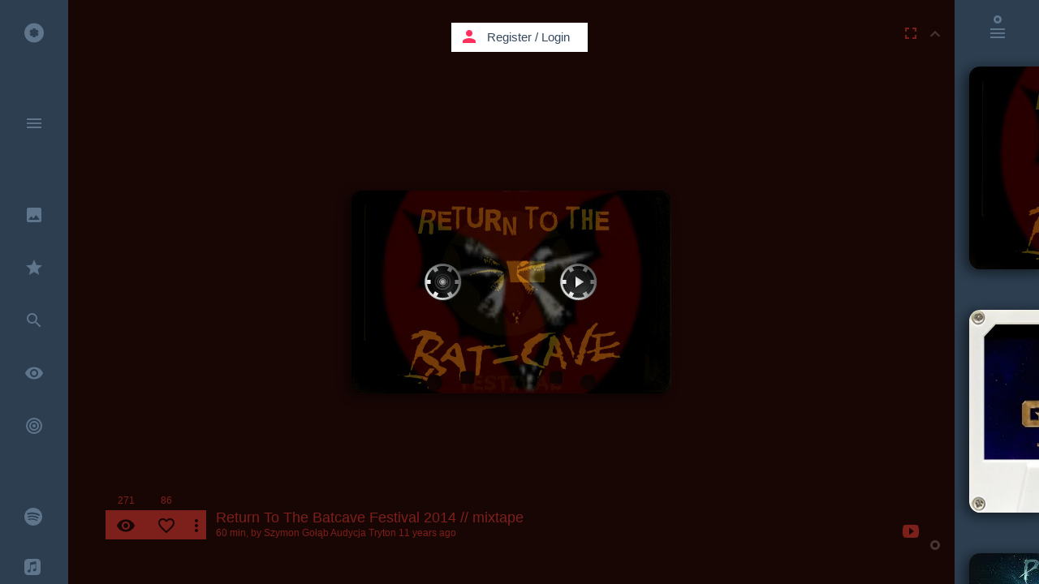

--- FILE ---
content_type: text/html; charset=UTF-8
request_url: https://kaseta.co/play/fQEWbmu?page=6
body_size: 97110
content:
<!DOCTYPE html>
<!--[if lt IE 7]>      <html class="no-js lt-ie9 lt-ie8 lt-ie7"> <![endif]-->
<!--[if IE 7]>         <html class="no-js lt-ie9 lt-ie8"> <![endif]-->
<!--[if IE 8]>         <html class="no-js lt-ie9"> <![endif]-->
<!--[if gt IE 8]><!--> <html class="no-js"> <!--<![endif]-->
<head prefix="og: http://ogp.me/ns# fb: http://ogp.me/ns/fb# kaseta_app: http://ogp.me/ns/fb/kaseta_app#">
<meta charset="utf-8">
<meta http-equiv="X-UA-Compatible" content="IE=edge">
<meta name="csrf-token" content="YOxZ7UY17bpLosgemL3MnKBIIGKNqdEpyl6UxDzJ">

            <meta name="viewport" content="width=device-width, initial-scale=0, maximum-scale=0, user-scalable=no">
    
<title>Especial Guns N&#039; Roses</title>
<meta name="description" content="Reprodu&ccedil;&atilde;o de um especial do Guns que eu gravei de uma r&aacute;dio na pr&eacute;-adolesc&ecirc;ncia. Na &eacute;poca colei essa foto no encarte da fita K-7. - Created by Paulo Cesar Lima on Jun 27, 2013">
<meta name="keywords" content="Guns N&#039; Roses - Since I Don&#039;t Have You,Guns N&#039; Roses-Civil War,Sweet Child O&#039; Mine Music Video,Guns N&#039; Roses - You Could Be Mine - Official Video HD (1080p),Guns N&#039; Roses - Don&#039;t Cry,Guns N&#039; Roses Knockin&#039;On Heaven&#039;s Door,Guns N&#039; Roses - Yesterdays HD,Guns N&#039; Roses-So Fine,Guns N&#039; Roses - Patience,Guns N&#039; Roses-Used to Love Her,Guns N&#039; Roses - November Rain [HD],Guns N&#039; Roses - Paradise City,rock, music,kaseta,kasseta,cassette,mixtape,youtube music,music video,cassetta,caseta,casseta,kasseta,youtube music video,free listening music,listen music online,video music,house music,free music,video music,online music playlist,online video playlist,playlist,music sharing,best music,top music,soundcloud music,soundcloud music playlist,kασέτα,κασσέτα,Kassette,カセット,kazeta,casete,暗盒,касета,casset,kassett,kazetta,casetă,кассета,kasetti,caiséad,cassete">
<meta property="fb:admins" content="708652169" />
<meta property="fb:app_id" content="107357382676262" />
<meta property="og:locale" content="en_US" />
<meta name="twitter:card" content="summary_large_image" />
<meta name="twitter:site" content="@kaseta_co" />
<meta name="twitter:title" content="Especial Guns N&#039; Roses - kaseta.co" />
<meta name="twitter:description" content="Reprodu&ccedil;&atilde;o de um especial do Guns que eu gravei de uma r&aacute;dio na pr&eacute;-adolesc&ecirc;ncia. Na &eacute;poca colei essa foto no encarte da fita K-7. - Created by Paulo Cesar Lima on Jun 27, 2013" />
<meta name="twitter:url" content="https://kaseta.co/play/fQEWbmu" /> 
<meta property="og:type" content="website" />
<meta property="og:site_name" content="kaseta.co" />
<meta property="og:image:url" content="https://kaseta.co/share/image/fQEWbmu/57e3fa66c2d9215360609222016.jpg" />
<meta property="og:image:secure_url" content="https://kaseta.co/share/image/fQEWbmu/57e3fa66c2d9215360609222016.jpg" />
<meta property="og:image:width" content="1280" />
<meta property="og:image:height" content="800" />
<meta property="og:image:type" content="image/jpeg" />
<meta property="og:title" content="Especial Guns N&#039; Roses" />
<meta property="og:description" content="Reprodu&ccedil;&atilde;o de um especial do Guns que eu gravei de uma r&aacute;dio na pr&eacute;-adolesc&ecirc;ncia. Na &eacute;poca colei essa foto no encarte da fita K-7. - Created by Paulo Cesar Lima on Jun 27, 2013" />
<meta property="og:url" content="https://kaseta.co/play/fQEWbmu" />
<meta property="og:image" content="https://kaseta.co/share/image/fQEWbmu/57e3fa66c2d9215360609222016.jpg" />


<link rel="preconnect" href="//fonts.googleapis.com" crossorigin>
<link rel="preconnect" href="//fonts.gstatic.com" crossorigin>
<link rel="preconnect" href="//google-analytics.com" crossorigin>
<link rel="preconnect" href="//www.google-analytics.com" crossorigin>
<link rel="preconnect" href="//youtube.com" crossorigin>
<link rel="preconnect" href="//cdnjs.cloudflare.com" crossorigin>
<link rel="preconnect" href="//connect.facebook.net" crossorigin>
<link rel="preconnect" href="//www.facebook.com" crossorigin>
<link rel="dns-prefetch" href="//fonts.googleapis.com">
<link rel="dns-prefetch" href="//fonts.gstatic.com">
<link rel="dns-prefetch" href="//google-analytics.com">
<link rel="dns-prefetch" href="//www.google-analytics.com">
<link rel="dns-prefetch" href="//youtube.com">
<link rel="dns-prefetch" href="//cdnjs.cloudflare.com">
<link rel="dns-prefetch" href="//connect.facebook.net">
<link rel="dns-prefetch" href="//www.facebook.com">

<link rel="shortcut icon" href="https://kaseta.co/favicon.ico">
<link rel="stylesheet" href="https://cdnjs.cloudflare.com/ajax/libs/twitter-bootstrap/3.3.2/css/bootstrap.min.css">        
<link rel="stylesheet" href="https://cdnjs.cloudflare.com/ajax/libs/outdated-browser/1.1.2/outdatedbrowser.min.css">
<link href="https://fonts.googleapis.com/icon?family=Material+Icons" rel="stylesheet">

                    <link rel="stylesheet" href="/css/flat-ui-pro.css?id=86b26a46574e1e065c15">
            
<link rel="stylesheet" href="/css/noty.css?id=2b207685a3c83e6c941d">
<link rel="stylesheet" href="/css/select2.css?id=06402ea89dfb21faa772">
<link rel="manifest" href="/manifest.webmanifest">

<style type="text/css">

    .modal.in .modal-dialog {
      z-index: 2000;
    }

    audio::-webkit-media-controls-panel{
        background-color:rgba(255,0,0,0);
    }

    .bootstrap-switch>div>label {
        z-index: -1;
    }

</style>
<script>
    if ('serviceWorker' in navigator) {
        navigator.serviceWorker.register('worker.js', {
            scope: '/'
        }).then(function(registration) {
        }, function(err) {
        });
    }
  </script>

<script src="//cdnjs.cloudflare.com/ajax/libs/jquery/2.1.4/jquery.min.js"></script>
<script>window.jQuery || document.write('<script src="/js/jquery/jquery-2.1.4.min.js"><\/script>')</script>
<script type="text/javascript">
    var screenW = screen.width;
    var screenH =  screen.height;
</script>

<script type="application/ld+json">
{
  "@context": "http://schema.org",
  "@type": "MusicAlbum",
  "url": "https://kaseta.co/play/fQEWbmu",
  "name": "Especial Guns N&#039; Roses",
  "description": "Reprodução de um especial do Guns que eu gravei de uma rádio na pré-adolescência. Na época colei essa foto no encarte da fita K-7."
}
</script>

<script type="application/ld+json">
{
  "@context": "http://schema.org",
  "@type": "WebSite",
  "url": "https://kaseta.co/",
  "potentialAction": {
    "@type": "SearchAction",
    "target": "https://kaseta.co/google/search?q={search_term_string}",
    "query-input": "required name=search_term_string"
  }
}
</script>

<script type="application/ld+json">
    {
      "@context": "http://schema.org",
      "@type": "WebSite",
      "name": "kaseta.co",
      "alternateName": "mixtape",
      "url": "https://kaseta.co"
    }
</script>

<script type="application/ld+json">
    {
      "@context": "http://schema.org",
      "@type": "Organization",
      "url": "https://kaseta.co",
      "logo": "https://kaseta.co/images/twimg.jpg"
    }
</script>

<script type="application/ld+json">
{
  "@context": "http://schema.org",
  "@type": "WebSite",
  "name": "kaseta.co",
  "url": "https://kaseta.co",
  "sameAs": [
    "https://www.facebook.com/kaseta.co",
    "https://twitter.com/kaseta_co"
  ]
}
</script>

<link rel="apple-touch-icon" sizes="57x57" href="/apple-icon-57x57.png">
<link rel="apple-touch-icon" sizes="60x60" href="/apple-icon-60x60.png">
<link rel="apple-touch-icon" sizes="72x72" href="/apple-icon-72x72.png">
<link rel="apple-touch-icon" sizes="76x76" href="/apple-icon-76x76.png">
<link rel="apple-touch-icon" sizes="114x114" href="/apple-icon-114x114.png">
<link rel="apple-touch-icon" sizes="120x120" href="/apple-icon-120x120.png">
<link rel="apple-touch-icon" sizes="144x144" href="/apple-icon-144x144.png">
<link rel="apple-touch-icon" sizes="152x152" href="/apple-icon-152x152.png">
<link rel="apple-touch-icon" sizes="180x180" href="/apple-icon-180x180.png">
<link rel="icon" type="image/png" sizes="192x192"  href="/android-icon-192x192.png">
<link rel="icon" type="image/png" sizes="32x32" href="/favicon-32x32.png">
<link rel="icon" type="image/png" sizes="96x96" href="/favicon-96x96.png">
<link rel="icon" type="image/png" sizes="16x16" href="/favicon-16x16.png">
<link rel="manifest" href="/manifest.json">
<link rel="mask-icon" href="/kaseta_pin_icon.svg" color="#FF305E">
<meta name="msapplication-TileColor" content="#ffffff">
<meta name="msapplication-TileImage" content="/ms-icon-144x144.png">
<meta name="theme-color" content="#ffffff">

</head>
    <body>

        
        <div id="fb-root"></div>

        <div class="loader-bar-container">
            <div class="loader-bar"></div>
        </div>

        
		<div style="display:none"> Guns N&#039; Roses - Since I Don&#039;t Have You,Guns N&#039; Roses-Civil War,Sweet Child O&#039; Mine Music Video,Guns N&#039; Roses - You Could Be Mine - Official Video HD (1080p),Guns N&#039; Roses - Don&#039;t Cry,Guns N&#039; Roses Knockin&#039;On Heaven&#039;s Door,Guns N&#039; Roses - Yesterdays HD,Guns N&#039; Roses-So Fine,Guns N&#039; Roses - Patience,Guns N&#039; Roses-Used to Love Her,Guns N&#039; Roses - November Rain [HD],Guns N&#039; Roses - Paradise City, Especial Guns N' Roses </div> 		
		
		
		<div id="usedMasks" style="position:absolute; top:-300px;">
						<div class="spinner-container"></div>
		</div>
		
		
		<div class="google-search" id="google-search-wrapper" style="z-index:11000;"> <div class="google-search-scroller" id="google-search-scroller-wrapper"> <div class="google-search-container"> <div class="form-group has-feedback" id="top-search-field"> <input class="form-control" id="kaseta-search-input" placeholder="Search" name="firstname" type="text"> <div class="form-control-feedback" id="submit-search"><i class="material-icons">search</i></div> <div class="form-control-feedback" id="submit-search-tracks" style="margin: 26px 204px 0 0; font-weight: normal; font-size: 24px; pointer-events: auto; color: #F9EFBB; cursor: pointer;">TRACKS</div> <div class="form-control-feedback" id="submit-search-google"> <svg style="width:28px;height:28px" viewBox="0 0 24 24"> <path fill="#f9efbb" d="M13,11V13.5H18.87C18.26,17 15.5,19.5 12,19.5A7.5,7.5 0 0,1 4.5,12A7.5,7.5 0 0,1 12,4.5C14.09,4.5 15.9,5.39 17.16,6.84L18.93,5.06C17.24,3.18 14.83,2 12,2A10,10 0 0,0 2,12A10,10 0 0,0 12,22C17.5,22 21.5,17.5 21.5,12V11H13Z" /> </svg> </div> </div> </div> </div> </div>
		
		<div class="container">

			
			<div id="menu" class="main-menu">
				
				<div class="menu-container" id="menuScrl">

					<div class="main-menu-container iconbar-kaseta">
														<ul><li data-name="" page-title="Home"><a href="http://kaseta.co"><i class="icon-kasetaco"></i> <div class="link-title">Home</div> </a><li class="divider"></ul>
							<ul><li data-name="menu" page-title="Menu" id="openmenu"><a href="http://kaseta.co/menu"><i class="material-icons">menu</i> </a><li class="divider"></ul>
							<ul><li page-title="Go to user" data-name="gotouser" class="notification"><a href="http://kaseta.co/gotouser"><i class="material-icons">keyboard_arrow_down</i> </a></ul>
							<ul><li data-name="search" page-title="Search" id="search-alone"><a href="http://kaseta.co/search"><i class="material-icons">search</i> </a></ul>
							<ul><li data-name="design" page-title="Best Design"><a href="http://kaseta.co/design"><i class="material-icons">insert_photo</i> <div class="link-title">Best Design</div> </a><li data-name="recommended" page-title="Recommended"><a href="http://kaseta.co/recommended"><i class="material-icons">star</i> <div class="link-title">Recommended</div> </a><li data-name="tracks" page-title="Search" id="search-tracks"><a href="http://kaseta.co/tracks"><i class="material-icons">search</i> <div class="link-title">Search Tracks</div> </a><li data-name="views" page-title="Most Viewed"><a href="http://kaseta.co/views"><i class="material-icons">remove_red_eye</i> <div class="link-title">Most Viewed</div> </a><li data-name="trending" page-title="Trending" class="trending-icon"><a href="http://kaseta.co/trending"><svg version="1.1" xmlns="http://www.w3.org/2000/svg" xmlns:xlink="http://www.w3.org/1999/xlink" x="0px" y="0px" width="24px" height="24px" viewBox="0 0 24 24" style="enable-background:new 0 0 24 24;" xml:space="preserve">
                                                                    <g>
                                                                    <path fill="#5f758b" d="M12,2A10,10 0 0,0 2,12A10,10 0 0,0 12,22A10,10 0 0,0 22,12A10,10 0 0,0 12,2M12,4A8,8 0 0,1 20,12A8,8 0 0,1 12,20A8,8 0 0,1 4,12A8,8 0 0,1 12,4M12,6A6,6 0 0,0 6,12A6,6 0 0,0 12,18A6,6 0 0,0 18,12A6,6 0 0,0 12,6M12,8A4,4 0 0,1 16,12A4,4 0 0,1 12,16A4,4 0 0,1 8,12A4,4 0 0,1 12,8M12,10A2,2 0 0,0 10,12A2,2 0 0,0 12,14A2,2 0 0,0 14,12A2,2 0 0,0 12,10Z"/>
                                                                    </g>
                                                                    </svg> <div class="link-title">Trending</div> </a><li class="divider"></ul>
							<ul><li data-name="spotify" page-title="Spotify kasetes" class="dropbox-icon"><a href="http://kaseta.co/spotify"><svg version="1.1" xmlns="http://www.w3.org/2000/svg" xmlns:xlink="http://www.w3.org/1999/xlink" x="0px" y="0px" width="22px" height="22px" viewBox="0 0 24 24" style="enable-background:new 0 0 24 24;" xml:space="preserve">
                                                            <g>
                                                            <path fill="#5f758b" d="M 24 12 Q 24 9.55 23.05 7.3 22.15 5.15 20.45 3.5 18.8 1.85 16.65 0.9 14.45 0 12 0 9.55 0 7.3 0.9 5.15 1.85 3.5 3.5 1.85 5.15 0.95 7.3 0 9.55 0 12 0 14.4 0.95 16.65 1.85 18.8 3.5 20.45 5.15 22.1 7.3 23.05 9.55 24 12 24 14.45 24 16.65 23.05 18.8 22.1 20.45 20.45 22.15 18.8 23.05 16.65 24 14.4 24 12 M 20.75 9.4 Q 20.85 9.8 20.6 10.2 20.4 10.6 19.95 10.75 19.5 10.85 19.1 10.6 16.35 9 12.05 8.65 8.1 8.35 5.15 9.25 4.7 9.35 4.3 9.15 3.9 8.95 3.75 8.5 3.6 8.05 3.85 7.65 4.05 7.2 4.5 7.1 7.9 6.05 12.3 6.4 17.05 6.8 20.2 8.7 20.65 8.95 20.75 9.4 M 4.55 12.3 Q 4.45 11.95 4.6 11.6 4.8 11.25 5.15 11.15 8.45 10.15 12.15 10.6 15.85 11.05 18.65 12.75 19 12.95 19.05 13.3 19.15 13.7 18.95 14 18.75 14.35 18.4 14.45 18 14.55 17.65 14.35 15.25 12.85 11.9 12.45 8.6 12.05 5.7 12.95 5.35 13.05 5 12.85 4.65 12.65 4.55 12.3 M 5.9 16.4 Q 5.6 16.45 5.35 16.3 5.1 16.1 5 15.8 4.95 15.5 5.1 15.25 5.3 15 5.6 14.9 12.5 13.35 17.25 16.25 17.5 16.4 17.6 16.7 17.65 17 17.5 17.3 17.3 17.55 17.05 17.6 16.7 17.7 16.45 17.55 12.2 14.95 5.9 16.4 Z"/>
                                                            </g>
                                                            </svg> <div class="link-title">Spotify Kasetes</div> </a><li data-name="applemusic" page-title="Apple Music kasetes" class="dropbox-icon"><a href="http://kaseta.co/applemusic"><svg version="1.1" xmlns="http://www.w3.org/2000/svg" xmlns:xlink="http://www.w3.org/1999/xlink" x="0px" y="0px" width="20px" height="20px" viewBox="0 0 24 24" style="enable-background:new 0 0 24 24;" xml:space="preserve">
                                                            <g>
                                                            <path fill="#5f758b" d="M 24 6.15Q 24 4.8 23.8 3.9 23.3 1.95 21.55 0.9 20.75 0.35 19.7 0.15L 18.15 0 5.5 0Q 4.15 0.1 3.35 0.45 1.3 1.2 0.45 3.2 0.25 3.65 0.1 4.6L 0 5.8 0 18.55Q 0.1 19.95 0.5 20.95 1.45 23 3.75 23.75 4.2 23.85 5.05 23.95L 17.75 24Q 18.8 24 19.3 23.9 20.65 23.8 21.6 23.1 22.95 22.25 23.5 20.9 23.7 20.4 23.85 19.55 24 18.9 24 17.5L 24 6.15M 16.65 7.9Q 16.6 7.65 16.35 7.65L 9.85 8.9 9.8 8.95Q 9.4 9.05 9.4 9.4L 9.4 17.4Q 9.4 18.1 9.2 18.6 8.75 19.55 7.75 19.8 7.3 20 6.7 20 5.95 20.05 5.4 19.6 4.9 19.2 4.75 18.45 4.65 17.8 4.95 17.25 5.25 16.65 5.95 16.35L 7.9 15.9Q 8.5 15.75 8.5 15.2L 8.5 6.15 8.55 5.75Q 8.65 5.35 9.1 5.25L 17 3.65Q 17.5 3.6 17.55 4.15L 17.55 15.8Q 17.55 16.6 17.35 17.05 16.9 17.85 15.95 18.2L 14.9 18.35Q 14.15 18.4 13.6 18 13.05 17.5 12.9 16.85 12.85 16.2 13.1 15.65 13.4 15.1 14 14.8 14.3 14.6 15 14.45L 16.1 14.25Q 16.6 14.1 16.65 13.75L 16.65 7.9 Z"/>
                                                            </g>
                                                            </svg> <div class="link-title">Apple Music Kasetes</div> </a><li data-name="auth/login" page-title="Register / Login" class="dropbox-icon"><a href="http://kaseta.co/auth/login"><svg version="1.1" xmlns="http://www.w3.org/2000/svg" xmlns:xlink="http://www.w3.org/1999/xlink" x="0px" y="0px" width="22px" height="22px" viewBox="0 0 18.02 18.02" style="enable-background:new 0 0 18.02 18.02;" xml:space="preserve">
                                                            <g>
                                                            <path fill="#5f758b" d="M18.02,3.7l-5.266-3.489l-3.732,3.01l-3.637-3.01L0.12,3.61l3.52,3.044L0,9.477l3.64,2.467l2.767,1.609l2.619-3.549 l3.128,3.352l2.257-1.473l3.608-2.377l-3.549-2.853L18.02,3.7z M9.07,9.867L3.912,6.654l5.099-3.255l5.219,3.255L9.07,9.867z M9.025,11.588l-2.599,3.301L2.642,12.65v1.021l6.38,4.137l6.351-4.164l0.035-1.055l-3.094,2.1L9.025,11.588z"/>
                                                            </g>
                                                            </svg> <div class="link-title">Dropbox Kasetes</div> </a><li class="divider"><li data-name="create" page-title="Create Kaseta"><a href="http://kaseta.co/create"><i class="material-icons">create</i> <div class="link-title">Create</div> </a><li data-name="mix.tape" page-title="mix.tape"><a href="http://kaseta.co/mix.tape"><i class="material-icons">phone_iphone</i> <div class="link-title">mix.tape</div> </a><li class="divider"><li data-name="tags" page-title="Tags"><a href="http://kaseta.co/tags"><i class="material-icons">local_offer</i> <div class="link-title">Tags</div> </a><li data-name="recent" page-title="Recent"><a href="http://kaseta.co/recent"><i class="material-icons">access_time</i> <div class="link-title">Recent</div> </a><li data-name="playing" page-title="Now Playing"><a href="http://kaseta.co/playing"><i class="material-icons">play_circle_outline</i> <div class="link-title">Now Playing</div> </a><li data-name="auth/login" page-title="History"><a href="http://kaseta.co/history"><i class="material-icons">history</i> <div class="link-title">History</div> </a><li class="divider"><li page-title="Register / Login" data-name="auth/login"><a href="http://kaseta.co/auth/login"><i class="material-icons">person</i> <div class="link-title">Register / Login</div> </a><li class="divider"><li data-name="up" page-title="Up"><a href="http://kaseta.co/up"><i class="material-icons">keyboard_arrow_up</i> </a><li class="divider"></ul>
						    <ul><li data-name="top" page-title="Top Likes"><a href="http://kaseta.co/top"><i class="material-icons">thumb_up</i> <div class="link-title">Top likes</div> </a><li data-name="auth/login" page-title="Users"><a href="http://kaseta.co/auth/login"><i class="material-icons">account_circle</i> <div class="link-title">Users</div> </a><li class="divider"></ul>
						    <ul></ul>
						    <ul><li data-name="help" page-title="Help"><a href="http://kaseta.co/help"><i class="material-icons">help_outline</i> <div class="link-title">Help</div> </a><li page-title="Contact Kaseta.co" data-name="contact"><a href="http://kaseta.co/contact"><i class="material-icons">send</i> <div class="link-title">Contact</div> </a><li page-title="Terms" data-name="terms"><a href="http://kaseta.co/terms"><i class="material-icons">vpn_lock</i> <div class="link-title">Terms & Privacy</div> </a><li class="divider"></ul>
						    					</div>

									    <div class="quick-menu-container-icons iconbar-kaseta">
				    	<ul><li data-name="q-menu" page-title="Menu Open" id="open-quick-menu-om"><a href="http://kaseta.co/q-menu"><i class="material-icons">close</i>  <div style="height:10px"></div></a><li class="divider"><li data-name="" page-title="Home"><a href="http://kaseta.co"><i class="icon-kasetaco"></i>  <div style="height:10px"></div></a><li class="divider"><li data-name="design" page-title="Best Design"><a href="http://kaseta.co/design"><i class="material-icons">insert_photo</i> </a><li data-name="recommended" page-title="Recommended"><a href="http://kaseta.co/recommended"><i class="material-icons">star</i> </a><li data-name="trending" page-title="Trending" class="trending-icon"><a href="http://kaseta.co/trending"><svg version="1.1" xmlns="http://www.w3.org/2000/svg" xmlns:xlink="http://www.w3.org/1999/xlink" x="0px" y="0px" width="24px" height="24px" viewBox="0 0 24 24" style="enable-background:new 0 0 24 24;" xml:space="preserve">
                                                    <g>
                                                    <path fill="#5f758b" d="M12,2A10,10 0 0,0 2,12A10,10 0 0,0 12,22A10,10 0 0,0 22,12A10,10 0 0,0 12,2M12,4A8,8 0 0,1 20,12A8,8 0 0,1 12,20A8,8 0 0,1 4,12A8,8 0 0,1 12,4M12,6A6,6 0 0,0 6,12A6,6 0 0,0 12,18A6,6 0 0,0 18,12A6,6 0 0,0 12,6M12,8A4,4 0 0,1 16,12A4,4 0 0,1 12,16A4,4 0 0,1 8,12A4,4 0 0,1 12,8M12,10A2,2 0 0,0 10,12A2,2 0 0,0 12,14A2,2 0 0,0 14,12A2,2 0 0,0 12,10Z"/>
                                                    </g>
                                                    </svg> <div class="link-title">Trending</div> </a><li data-name="views" page-title="Most Viewed"><a href="http://kaseta.co/views"><i class="material-icons">remove_red_eye</i> </a><li data-name="playing" page-title="Now Playing"><a href="http://kaseta.co/playing"><i class="material-icons">play_circle_outline</i> </a><li class="divider"><li data-name="search" page-title="Search" id="search-in-menu"><a href="http://kaseta.co/search"><i class="material-icons">search</i> </a><li class="divider"><li data-name="spotify" page-title="Spotify kasetes" class="dropbox-icon"><a href="http://kaseta.co/spotify"><svg version="1.1" xmlns="http://www.w3.org/2000/svg" xmlns:xlink="http://www.w3.org/1999/xlink" x="0px" y="0px" width="22px" height="22px" viewBox="0 0 24 24" style="enable-background:new 0 0 24 24;" xml:space="preserve">
                                                    <g>
                                                    <path fill="#5f758b" d="M 24 12 Q 24 9.55 23.05 7.3 22.15 5.15 20.45 3.5 18.8 1.85 16.65 0.9 14.45 0 12 0 9.55 0 7.3 0.9 5.15 1.85 3.5 3.5 1.85 5.15 0.95 7.3 0 9.55 0 12 0 14.4 0.95 16.65 1.85 18.8 3.5 20.45 5.15 22.1 7.3 23.05 9.55 24 12 24 14.45 24 16.65 23.05 18.8 22.1 20.45 20.45 22.15 18.8 23.05 16.65 24 14.4 24 12 M 20.75 9.4 Q 20.85 9.8 20.6 10.2 20.4 10.6 19.95 10.75 19.5 10.85 19.1 10.6 16.35 9 12.05 8.65 8.1 8.35 5.15 9.25 4.7 9.35 4.3 9.15 3.9 8.95 3.75 8.5 3.6 8.05 3.85 7.65 4.05 7.2 4.5 7.1 7.9 6.05 12.3 6.4 17.05 6.8 20.2 8.7 20.65 8.95 20.75 9.4 M 4.55 12.3 Q 4.45 11.95 4.6 11.6 4.8 11.25 5.15 11.15 8.45 10.15 12.15 10.6 15.85 11.05 18.65 12.75 19 12.95 19.05 13.3 19.15 13.7 18.95 14 18.75 14.35 18.4 14.45 18 14.55 17.65 14.35 15.25 12.85 11.9 12.45 8.6 12.05 5.7 12.95 5.35 13.05 5 12.85 4.65 12.65 4.55 12.3 M 5.9 16.4 Q 5.6 16.45 5.35 16.3 5.1 16.1 5 15.8 4.95 15.5 5.1 15.25 5.3 15 5.6 14.9 12.5 13.35 17.25 16.25 17.5 16.4 17.6 16.7 17.65 17 17.5 17.3 17.3 17.55 17.05 17.6 16.7 17.7 16.45 17.55 12.2 14.95 5.9 16.4 Z"/>
                                                    </g>
                                                    </svg> <div class="link-title">Spotify Kasetes</div> </a><li data-name="applemusic" page-title="Apple Music kasetes" class="dropbox-icon"><a href="http://kaseta.co/applemusic"><svg version="1.1" xmlns="http://www.w3.org/2000/svg" xmlns:xlink="http://www.w3.org/1999/xlink" x="0px" y="0px" width="20px" height="20px" viewBox="0 0 24 24" style="enable-background:new 0 0 24 24;" xml:space="preserve">
                                                    <g>
                                                    <path fill="#5f758b" d="M 24 6.15Q 24 4.8 23.8 3.9 23.3 1.95 21.55 0.9 20.75 0.35 19.7 0.15L 18.15 0 5.5 0Q 4.15 0.1 3.35 0.45 1.3 1.2 0.45 3.2 0.25 3.65 0.1 4.6L 0 5.8 0 18.55Q 0.1 19.95 0.5 20.95 1.45 23 3.75 23.75 4.2 23.85 5.05 23.95L 17.75 24Q 18.8 24 19.3 23.9 20.65 23.8 21.6 23.1 22.95 22.25 23.5 20.9 23.7 20.4 23.85 19.55 24 18.9 24 17.5L 24 6.15M 16.65 7.9Q 16.6 7.65 16.35 7.65L 9.85 8.9 9.8 8.95Q 9.4 9.05 9.4 9.4L 9.4 17.4Q 9.4 18.1 9.2 18.6 8.75 19.55 7.75 19.8 7.3 20 6.7 20 5.95 20.05 5.4 19.6 4.9 19.2 4.75 18.45 4.65 17.8 4.95 17.25 5.25 16.65 5.95 16.35L 7.9 15.9Q 8.5 15.75 8.5 15.2L 8.5 6.15 8.55 5.75Q 8.65 5.35 9.1 5.25L 17 3.65Q 17.5 3.6 17.55 4.15L 17.55 15.8Q 17.55 16.6 17.35 17.05 16.9 17.85 15.95 18.2L 14.9 18.35Q 14.15 18.4 13.6 18 13.05 17.5 12.9 16.85 12.85 16.2 13.1 15.65 13.4 15.1 14 14.8 14.3 14.6 15 14.45L 16.1 14.25Q 16.6 14.1 16.65 13.75L 16.65 7.9 Z"/>
                                                    </g>
                                                    </svg> <div class="link-title">Apple Music Kasetes</div> </a><li data-name="auth/login" page-title="Register / Login" class="dropbox-icon"><a href="http://kaseta.co/auth/login"><svg version="1.1" xmlns="http://www.w3.org/2000/svg" xmlns:xlink="http://www.w3.org/1999/xlink" x="0px" y="0px" width="22px" height="22px" viewBox="0 0 18.02 18.02" style="enable-background:new 0 0 18.02 18.02;" xml:space="preserve">
                                                        <g>
                                                        <path fill="#5f758b" d="M18.02,3.7l-5.266-3.489l-3.732,3.01l-3.637-3.01L0.12,3.61l3.52,3.044L0,9.477l3.64,2.467l2.767,1.609l2.619-3.549 l3.128,3.352l2.257-1.473l3.608-2.377l-3.549-2.853L18.02,3.7z M9.07,9.867L3.912,6.654l5.099-3.255l5.219,3.255L9.07,9.867z M9.025,11.588l-2.599,3.301L2.642,12.65v1.021l6.38,4.137l6.351-4.164l0.035-1.055l-3.094,2.1L9.025,11.588z"/>
                                                        </g>
                                                        </svg> </a><li class="divider"><li data-name="auth/login" page-title="History"><a href="http://kaseta.co/history"><i class="material-icons">history</i>  <div style="height:0px"></div></a><li data-name="recent" page-title="Recent"><a href="http://kaseta.co/recent"><i class="material-icons">access_time</i> </a><li data-name="tags" page-title="Tags"><a href="http://kaseta.co/tags"><i class="material-icons">local_offer</i> </a><li data-name="top" page-title="Top Likes"><a href="http://kaseta.co/top"><i class="material-icons">thumb_up</i> </a><li class="divider"></ul>
				    </div>
				    
				</div>
				<div class="open-menu-bg"></div>

				
				<div class="tags-scroller-container" id="full_scroller_container">
			<div class="tags-scroller">

				<div class="back-from-tags" style="padding:0px 10px 28px 10px;">
					<!-- <i class="icon-kasetaco"></i> -->
					<i class="material-icons">keyboard_backspace</i>
				</div>

				<div class="tags-container" id="tags_container">
					
				</div>
				<div class="back-from-tags" style="padding:28px 10px 48px 10px;">
					<!-- <i class="icon-kasetaco"></i> -->
					<i class="material-icons">keyboard_backspace</i>
				</div>
			</div>
		</div>

		<script type="text/javascript">

			var genres_array = ['Ambient','House','Dance','Rock','Deep House','Minimal','Techno','Tech House','Progressive House','Dubstep','Disco','Lounge','Pop','Jazz','Reggae','Dub','Electronic','Indie','World','Latin','Soundtrack','Soul','Blues','Classical','Funk','Rap','R-n-B','Hip-Hop','Metal','Ελληνικά','Έντεχνα','Opera','Afro','Drum-n-Bass','Jungle','Trance','Downtempo','Experimental','Country','Industrial','Musicals','Piano','Kids','Cartoon','Animation','Other'];

			genres_array = genres_array.sort();

			for (var i = 0; i < genres_array.length; i++) {
			  var addToRef=genres_array[i].toLowerCase();
			  $('#tags_container').append('<button ref="'+addToRef+'"  class="tags-btn btn btn-inverse" style=" width:122px; color:#5f758b; position:relative; margin:0px 5px 5px 0px; height:27px; padding: 0px 10px 2px 10px; font-size: 12px;">'+genres_array[i]+'</button>');
			};
		</script>
		
			</div>

			<div class="pages-holder" style="position:absolute; visibility:hidden; top:-18000px; left:-3000; height:10px;">
				<div class="kaseta-bg-container-template">
					<div class="class_temp_player" id="id_temp_player"> <div class="ks_shadow_temp"></div> <div class="fl_loader_temp"></div> <div class="fl_temp"> <div class="kaseta-image-design_temp"> <a href=""> <div class="kaseta-image-content_temp"></div> </a> </div> <div class="kaseta-cover-mask_temp"> <div class="cover-image-bg_temp"> </div> </div> <div class="kasetaTitle_temp">title</div> <div class="reels_left_temp" style="left:70px; top:70px;"> <div class="reel_bg_left_temp"></div> <div class="reel_left_svg_container_temp"> <svg height="85" id="rodela_left_temp" version="1.1" width="85" xmlns="http://www.w3.org/2000/svg"> <path d="M64.9,42.5 C64.9,30.2 54.85,20.2 42.5,20.2 30.2,20.2 20.2,30.2 20.2,42.5 20.2,54.8 30.2,64.9 42.5,64.9 54.85,64.9 64.9,54.8 64.9,42.5z M50.1,24.4 L47.75,28.4 C49.35,28.95 50.85,29.85 52.1,30.9 L54.45,26.95 C55.1,27.45 55.75,28.05 56.4,28.7 59.65,31.95 61.5,35.65 62,39.95 L57.35,39.95 C57.5,40.75 57.55,41.65 57.55,42.5 57.55,43.4 57.5,44.25 57.35,45.05 L62,45.05 C61.5,49.4 59.65,53.15 56.4,56.4 55.75,57 55.1,57.65 54.45,58.1 L52.15,54.1 C50.85,55.2 49.35,56.05 47.75,56.65 L50.1,60.65 C47.8,61.55 45.2,62.15 42.5,62.15 39.8,62.15 37.25,61.65 34.95,60.65 L37.25,56.65 C35.65,56.05 34.2,55.2 32.9,54.1 L30.6,58.1 C30,57.65 29.3,57 28.7,56.4 25.45,53.15 23.55,49.4 23.1,45.05 L27.65,45.05 C27.5,44.25 27.45,43.4 27.45,42.5 27.45,41.65 27.5,40.75 27.65,39.95 L23.1,39.95 C23.55,35.65 25.45,31.95 28.7,28.7 29.3,28.05 30,27.45 30.6,26.95 L32.9,30.9 Q35.1,29.15 37.25,28.4 L34.95,24.4 C37.25,23.45 39.8,22.95 42.5,22.95 45.25,22.95 47.95,23.55 50.1,24.4z" fill=""></path> </svg> </div> <div class="res_temp"></div> </div> <div class="reels_right_temp" style="left:237px; top:70px;" id="rr_temp"> <div class="reel_bg_right_temp"></div> <div class="reel_right_temp" id="reel_right_temp"> <svg height="85" id="rodela_right_svg_temp" version="1.1" width="85" xmlns="http://www.w3.org/2000/svg"> <path d="M64.9,42.5 C64.9,30.2 54.85,20.2 42.5,20.2 30.2,20.2 20.2,30.2 20.2,42.5 20.2,54.8 30.2,64.9 42.5,64.9 54.85,64.9 64.9,54.8 64.9,42.5z M50.1,24.4 L47.75,28.4 C49.35,28.95 50.85,29.85 52.1,30.9 L54.45,26.95 C55.1,27.45 55.75,28.05 56.4,28.7 59.65,31.95 61.5,35.65 62,39.95 L57.35,39.95 C57.5,40.75 57.55,41.65 57.55,42.5 57.55,43.4 57.5,44.25 57.35,45.05 L62,45.05 C61.5,49.4 59.65,53.15 56.4,56.4 55.75,57 55.1,57.65 54.45,58.1 L52.15,54.1 C50.85,55.2 49.35,56.05 47.75,56.65 L50.1,60.65 C47.8,61.55 45.2,62.15 42.5,62.15 39.8,62.15 37.25,61.65 34.95,60.65 L37.25,56.65 C35.65,56.05 34.2,55.2 32.9,54.1 L30.6,58.1 C30,57.65 29.3,57 28.7,56.4 25.45,53.15 23.55,49.4 23.1,45.05 L27.65,45.05 C27.5,44.25 27.45,43.4 27.45,42.5 27.45,41.65 27.5,40.75 27.65,39.95 L23.1,39.95 C23.55,35.65 25.45,31.95 28.7,28.7 29.3,28.05 30,27.45 30.6,26.95 L32.9,30.9 Q35.1,29.15 37.25,28.4 L34.95,24.4 C37.25,23.45 39.8,22.95 42.5,22.95 45.25,22.95 47.95,23.55 50.1,24.4z" fill=""></path> </svg> </div> <div class="res_temp"></div> </div> </div> </div>				</div>
			</div>
			
			<script type="text/javascript">
				var mainKasetaPages = {};
			</script>

			<div class="main-content" id="main-kasetes-content"> <div id="cntnr" class="cntnr-scrlr" doc-title="Especial Guns N&#039; Roses" data-path="play/fQEWbmu?page=6" total-pages="61" current-page="6" last-page="7 " has-more="1">   <div class="main-page-container" id="mainPage06" num-id="6" style="height:8000px" kasetes-count="10">    <div class="kaseta-bg-container" page-num-id="6"  alpha-id="OOIYU35" id="kaseta-bg-OOIYU35" style="background-color:#180605;">   <div class="open-menu-btn"></div>  <div class="main-icons" id="menu-icons-mainOOIYU35"> <div class="full-screen-play" id="go-full-screen"> <i class="material-icons" style="color:#7d1f1a;">fullscreen</i> </div>  <div class="music-providers-indicator"> <svg style="width:24px;height:24px" viewBox="0 0 24 24"> <path fill="#7d1f1a" d="M10,16.5V7.5L16,12M20,4.4C19.4,4.2 15.7,4 12,4C8.3,4 4.6,4.19 4,4.38C2.44,4.9 2,8.4 2,12C2,15.59 2.44,19.1 4,19.61C4.6,19.81 8.3,20 12,20C15.7,20 19.4,19.81 20,19.61C21.56,19.1 22,15.59 22,12C22,8.4 21.56,4.91 20,4.4Z" /> </svg>        </div>  <div class="icons-open" style="background-color: #7d1f1a; color:#180605;"></div>   <div class="kaseta-icons-bar" alpha-id="OOIYU35" id="iconsmainOOIYU35"> <div class="i-bar" has-background="" is-private="false" is-secret="false" is-hidden="false">  <div class="i-social i-views" data-toggle="tooltip" data-html="true" data-placement="top" title="Views" data-delay="0"> <a href="/play/OOIYU35" id="views_btn" kid="OOIYU35" class="views_btn" style="color:#7d1f1a;">  <div class="i-bar-num text-center">  271 </div> <div class="i-bar-icon text-center" style="background-color: #7d1f1a; color:#180605"> <i class="material-icons">remove_red_eye</i> </div> </a> </div>  <div class="i-social i-favorites">   <a href="/auth/login" id="likesOOIYU35" kid="OOIYU35" class="likes" style="color:#7d1f1a;" data-toggle="tooltip" data-html="true" data-placement="top" title="Favorite" data-delay="0">  <div class="i-bar-num text-center">  86 </div> <div class="i-bar-icon text-center" style="background-color: #7d1f1a; color:#180605"> <i class="material-icons">favorite_border</i> </div> </a>   </div>    <div class="i-social i-bookmarks" style="display: none">    <a href="/auth/login" id="bookmarksOOIYU35" kid="OOIYU35" class="bookmark" style="color:#7d1f1a;" data-toggle="tooltip" data-html="true" data-placement="top" title="Bookmark" data-delay="0">  <div class="i-bar-num text-center">  0 </div> <div class="i-bar-icon text-center" style="background-color: #7d1f1a; color:#180605"> <i class="material-icons">bookmark_border</i> </div> </a>   </div>    <div class="i-social i-posts" style="display: none">  
				     
				    	<a href="/auth/login" id="likesOOIYU35" kid="OOIYU35" class="repost"  style="color:#7d1f1a;" data-toggle="tooltip" data-html="true" data-placement="top" title="Repost" data-delay="0">
				    							<div class="i-bar-num text-center">
									    			0
				    		</div>

				    		<div class="i-bar-icon text-center" style="background-color: #7d1f1a; color:#180605">
				    			<i class="material-icons">radio_button_unchecked</i>				    		</div>
				    	</a>

				    				     

			</div>
			 

			
									<div class="i-social i-comments" style="display: none" data-toggle="tooltip" data-html="true" data-placement="top" title="Comments" data-delay="0">
						
				    <a href="/play/OOIYU35" id="commentsOOIYU35" kid="OOIYU35" class="comments_btn" user-id="18963" style="color:#7d1f1a;">
				    	<div class="i-bar-num text-center">0</div>
				    	<div class="i-bar-icon text-center" style="background-color: #7d1f1a; color:#180605">
				    		<i class="material-icons">mode_comment</i>
				    	</div>
				    </a>

			</div>

			
			<div class="i-social i-wallpaper" style="display: none" data-toggle="tooltip" data-html="true" data-placement="top" title="Download Wallpaper" data-delay="0">

					    <a href="/zip/OOIYU35?filename=" id="wallpaperOOIYU35" kid="OOIYU35" class="wallpaper_btn" style="color:#7d1f1a;">
					    	<div class="i-bar-num text-center"></div>
					    	<div class="i-bar-icon text-center" style="background-color: #7d1f1a; color:#180605">
					    		<i class="material-icons">wallpaper</i>
					    	</div>
					    </a>
			</div>

			
						<div class="i-social i-extract" style="display: none" data-toggle="tooltip" data-html="true" data-placement="top" title="Extract 14 tracks. <svg style='width:14px;height:14px;top:3px;position:relative;' viewBox='0 0 24 24'><path fill='#ffffff' d='M5.5,7A1.5,1.5 0 0,1 4,5.5A1.5,1.5 0 0,1 5.5,4A1.5,1.5 0 0,1 7,5.5A1.5,1.5 0 0,1 5.5,7M21.41,11.58L12.41,2.58C12.05,2.22 11.55,2 11,2H4C2.89,2 2,2.89 2,4V11C2,11.55 2.22,12.05 2.59,12.41L11.58,21.41C11.95,21.77 12.45,22 13,22C13.55,22 14.05,21.77 14.41,21.41L21.41,14.41C21.78,14.05 22,13.55 22,13C22,12.44 21.77,11.94 21.41,11.58Z' /></svg> rock, cold wave, post punk, gothic rock... <svg style='width:14px;height:14px;top:3px;position:relative;' style='width:24px;height:24px' viewBox='0 0 24 24'>
    <path fill='#ffffff' d='M2,21L23,12L2,3V10L17,12L2,14V21Z' /></svg> Dedicate a song to a friend" data-delay="0">
			<div class="hidden-tags" style="display:none;">rock, cold wave, post punk, gothic rock, darkwave, batcave, synth wave, Return To The Batcave Festival 2014, mixtape, Wave Press, Transmission / Transmisja</div>

			<a href="/play/OOIYU35" id="likesOOIYU35" kid="OOIYU35" class="extract_btn" style="color:#7d1f1a;">
					    	<div class="i-bar-num text-center">
					    		14
					    	</div>

					    	<div class="i-bar-icon text-center" style="background-color: #7d1f1a; color:#180605">
					    		<i class="material-icons">video_library</i>
					    	</div>
					    </a>
			</div>
			
			
						<div class="i-social i-share dropup" style="display: none">

			    	<div class="i-bar-num text-center"></div>
			    	<div class="i-bar-icon text-center dropdown-toggle i-tooltip" data-toggle="dropdown" style="background-color: #7d1f1a; color:#180605; cursor:pointer;" data-html="true" data-placement="top" title="Share" data-delay="0">
			    		<i class="material-icons">share</i>
			    	</div>

				    <ul class="dropdown-menu" style="margin-top: 0; padding-top: 0px; margin-bottom: -134px; height: 148px; margin-left: 12px;" role="menu">

				    	<li><a style="color:#180605;padding: 8px 16px 0px 16px;" href="#" class="close_share_btn">
					    	<svg style="width:24px;height:24px" viewBox="0 0 24 24">
	    						<path fill="#d8dadb" d="M19,6.41L17.59,5L12,10.59L6.41,5L5,6.41L10.59,12L5,17.59L6.41,19L12,13.41L17.59,19L19,17.59L13.41,12L19,6.41Z" />
							</svg>
						</a>
						
						
				    	<li><a data-clipboard-text="https://kaseta.co/play/OOIYU35" style="color:#180605; padding: 8px 16px 0px 16px;" href="https://kaseta.co/play/OOIYU35" kid="OOIYU35" class="t_btn share_link_kaseta" data-html="true" data-placement="top" title="Link Copied" data-delay="0">
					    	<svg style="width:24px;height:24px" viewBox="0 0 24 24">
					    	    <path fill="#180605" d="M10.59,13.41C11,13.8 11,14.44 10.59,14.83C10.2,15.22 9.56,15.22 9.17,14.83C7.22,12.88 7.22,9.71 9.17,7.76V7.76L12.71,4.22C14.66,2.27 17.83,2.27 19.78,4.22C21.73,6.17 21.73,9.34 19.78,11.29L18.29,12.78C18.3,11.96 18.17,11.14 17.89,10.36L18.36,9.88C19.54,8.71 19.54,6.81 18.36,5.64C17.19,4.46 15.29,4.46 14.12,5.64L10.59,9.17C9.41,10.34 9.41,12.24 10.59,13.41M13.41,9.17C13.8,8.78 14.44,8.78 14.83,9.17C16.78,11.12 16.78,14.29 14.83,16.24V16.24L11.29,19.78C9.34,21.73 6.17,21.73 4.22,19.78C2.27,17.83 2.27,14.66 4.22,12.71L5.71,11.22C5.7,12.04 5.83,12.86 6.11,13.65L5.64,14.12C4.46,15.29 4.46,17.19 5.64,18.36C6.81,19.54 8.71,19.54 9.88,18.36L13.41,14.83C14.59,13.66 14.59,11.76 13.41,10.59C13,10.2 13,9.56 13.41,9.17Z" />
					    	</svg>	
				    	</a>
						
						
				    	<li><a style="color:#180605;padding: 8px 16px 0px 16px;" href="/share/on?provider=f&url=https://kaseta.co/play/OOIYU35&title=Return To The Batcave Festival 2014 // mixtape" class="f_btn no-click-share" target="_blank">
					    	<svg style="width:24px;height:24px" viewBox="0 0 24 24">
	    						<path fill="#180605" d="M12 2.04C6.5 2.04 2 6.53 2 12.06C2 17.06 5.66 21.21 10.44 21.96V14.96H7.9V12.06H10.44V9.85C10.44 7.34 11.93 5.96 14.22 5.96C15.31 5.96 16.45 6.15 16.45 6.15V8.62H15.19C13.95 8.62 13.56 9.39 13.56 10.18V12.06H16.34L15.89 14.96H13.56V21.96A10 10 0 0 0 22 12.06C22 6.53 17.5 2.04 12 2.04Z" />
							</svg>
						</a>

				    	<li><a style="color:#180605; padding: 8px 16px 0px 16px;" href="/share/on?provider=bookmark&url=https://kaseta.co/play/OOIYU35&title=Return To The Batcave Festival 2014 // mixtape" kid="OOIYU35" class="g_btn no-click-share" target="_blank">
				    		<svg style="width:24px;height:24px" viewBox="0 0 24 24">
				    		    <path fill="#180605" d="M16,12A2,2 0 0,1 18,10A2,2 0 0,1 20,12A2,2 0 0,1 18,14A2,2 0 0,1 16,12M10,12A2,2 0 0,1 12,10A2,2 0 0,1 14,12A2,2 0 0,1 12,14A2,2 0 0,1 10,12M4,12A2,2 0 0,1 6,10A2,2 0 0,1 8,12A2,2 0 0,1 6,14A2,2 0 0,1 4,12Z" />
				    		</svg>
				    	</a>

				    </ul>

			</div>
			<script src="https://cdnjs.cloudflare.com/ajax/libs/clipboard.js/1.5.3/clipboard.min.js"></script>
			<script type="text/javascript">

			    $(window).load(function() {

			        var clipboardLink = new Clipboard('.share_link_kaseta');

			        clipboardLink.on('success', function(e) {
			        });

			        clipboardLink.on('error', function(e) {
			        });

			    });
			    
			</script>
			
			
			
									
			
			     <div class="i-social-details i-more"> <div class="i-bar-num text-center"></div> <div class="i-bar-icon-more" style="background-color: #7d1f1a; color:#180605; cursor: context-menu;"> <i class="material-icons">more_vert</i> </div> </div>   <div class="i-title-details i-details"> <div class="i-bar-details"> <div class="details-container" bg-color="#180605" bg-color-lighten="#7d1f1a">  <div class="kaseta-time" style="background-color:#7d1f1a"> <div class="title-txt" style="color:7d1f1a ">60</div> </div> <div class="kaseta-info absolute" style="color:#7d1f1a"> <div class="kaseta-comments" style="display: none">Return To The Batcave Festival 2014 to dwa dni muzyki z kręgów: gothic rocka / zimnej fali i post punka. 28 - 30 listopada 2014 / Wrocław.</div> <h6>Return To The Batcave Festival 2014 // mixtape</h6> <div class="small-title"><div style="display: inline-block;">60 min, by </div> <div style="display: inline-block;"><a class='kaseta-user-btn' style="color:#7d1f1a;" href="/SzymonGolabAudycjaTryton" data-toggle="tooltip" data-html="true" data-placement="top" title="Szymon Gołąb Audycja Tryton <div class='progress-for-img'></div><div class='tooltip-image-user'><img src='/18963/picture' width='100%'></div>"> Szymon Gołąb Audycja Tryton</a></div> <div style="display: inline-block;">11 years ago</div>  </div> </div> </div> </div> </div>  </div> </div> <div class="icons-close" style="color:#180605; display: none;"> <i class="material-icons" style="color:#180605;">close</i> </div>  </div> <div class="kaseta-player" id="kasetaOOIYU35main" page-title="Return To The Batcave Festival 2014 // mixtape">     <div class="ks_shadow" id="shadowOOIYU35main"></div>      <div class="fl_loader" id="kasetaLoaderOOIYU35main"></div>  <div class="fl" id="kasetaContainerOOIYU35main" kasetas-alpha-id="OOIYU35" kaseta-type="yt" isIn="main">   <div class="kaseta-image-design" data-bg="https://imgs.kaseta.co/ushells/ks_544153e862118_1289484.jpg" id="kasetas_design_OOIYU35main" style="width:394px; height:250px; background-color: #180605;" >  <a href="/play/OOIYU35?autoplay=1">  <div class="kaseta-image-content"></div>  </a>  </div>         <div class="reels_left" id="reel_leftOOIYU35main" style="left:70px; top:70px;">  <div class="reel_bg_left"></div>  <div class="reel_left_svg_container" id="reel_left_svg_containerOOIYU35main" style="transform-style: preserve-3d;"> <svg height="85" id="rodela_left_svgOOIYU35main" version="1.1" width="85" xmlns="http://www.w3.org/2000/svg"> <path id="left_reel_path" d="M64.9,42.5 C64.9,30.2 54.85,20.2 42.5,20.2 30.2,20.2 20.2,30.2 20.2,42.5 20.2,54.8 30.2,64.9 42.5,64.9 54.85,64.9 64.9,54.8 64.9,42.5z M50.1,24.4 L47.75,28.4 C49.35,28.95 50.85,29.85 52.1,30.9 L54.45,26.95 C55.1,27.45 55.75,28.05 56.4,28.7 59.65,31.95 61.5,35.65 62,39.95 L57.35,39.95 C57.5,40.75 57.55,41.65 57.55,42.5 57.55,43.4 57.5,44.25 57.35,45.05 L62,45.05 C61.5,49.4 59.65,53.15 56.4,56.4 55.75,57 55.1,57.65 54.45,58.1 L52.15,54.1 C50.85,55.2 49.35,56.05 47.75,56.65 L50.1,60.65 C47.8,61.55 45.2,62.15 42.5,62.15 39.8,62.15 37.25,61.65 34.95,60.65 L37.25,56.65 C35.65,56.05 34.2,55.2 32.9,54.1 L30.6,58.1 C30,57.65 29.3,57 28.7,56.4 25.45,53.15 23.55,49.4 23.1,45.05 L27.65,45.05 C27.5,44.25 27.45,43.4 27.45,42.5 27.45,41.65 27.5,40.75 27.65,39.95 L23.1,39.95 C23.55,35.65 25.45,31.95 28.7,28.7 29.3,28.05 30,27.45 30.6,26.95 L32.9,30.9 Q35.1,29.15 37.25,28.4 L34.95,24.4 C37.25,23.45 39.8,22.95 42.5,22.95 45.25,22.95 47.95,23.55 50.1,24.4z" fill="#F7F7F7"></path> </svg> </div>  <div class="res"></div>  </div> <div class="reels_right" id="reel_rightOOIYU35main" style="left:237px; top:70px;">  <div class="reel_bg_right"></div>  <div class="reel_right_svg_container" id="reel_right_svg_containerOOIYU35main" style="transform-style: preserve-3d;"> <svg height="85" id="rodela_right_svgOOIYU35main" version="1.1" width="85" xmlns="http://www.w3.org/2000/svg"> <path id="right_reel_path" d="M64.9,42.5 C64.9,30.2 54.85,20.2 42.5,20.2 30.2,20.2 20.2,30.2 20.2,42.5 20.2,54.8 30.2,64.9 42.5,64.9 54.85,64.9 64.9,54.8 64.9,42.5z M50.1,24.4 L47.75,28.4 C49.35,28.95 50.85,29.85 52.1,30.9 L54.45,26.95 C55.1,27.45 55.75,28.05 56.4,28.7 59.65,31.95 61.5,35.65 62,39.95 L57.35,39.95 C57.5,40.75 57.55,41.65 57.55,42.5 57.55,43.4 57.5,44.25 57.35,45.05 L62,45.05 C61.5,49.4 59.65,53.15 56.4,56.4 55.75,57 55.1,57.65 54.45,58.1 L52.15,54.1 C50.85,55.2 49.35,56.05 47.75,56.65 L50.1,60.65 C47.8,61.55 45.2,62.15 42.5,62.15 39.8,62.15 37.25,61.65 34.95,60.65 L37.25,56.65 C35.65,56.05 34.2,55.2 32.9,54.1 L30.6,58.1 C30,57.65 29.3,57 28.7,56.4 25.45,53.15 23.55,49.4 23.1,45.05 L27.65,45.05 C27.5,44.25 27.45,43.4 27.45,42.5 27.45,41.65 27.5,40.75 27.65,39.95 L23.1,39.95 C23.55,35.65 25.45,31.95 28.7,28.7 29.3,28.05 30,27.45 30.6,26.95 L32.9,30.9 Q35.1,29.15 37.25,28.4 L34.95,24.4 C37.25,23.45 39.8,22.95 42.5,22.95 45.25,22.95 47.95,23.55 50.1,24.4z" fill="#F7F7F7"></path> </svg> <svg class="line-reels-kaseta" style="position:relative; display:none; width:85px; height:85px;"> <defs> <g id="reelLine2_0_FILL"> <path class="line-reels-kaseta-fill" fill="#ff305f" stroke="none" d=" M 58.35 26.55 Q 51.8 20 42.5 20 33.15 20 26.55 26.55 20 33.2 20 42.5 20 51.8 26.55 58.35 33.15 65 42.5 65 51.8 65 58.35 58.35 65 51.8 65 42.5 65 33.2 58.35 26.55 Z"/> </g> <g id="reelLine1_0_FILL"> <path fill="#FFFFFF" stroke="none" d=" M 44.55 44.55 Q 45.45 43.7 45.45 42.5 45.45 41.3 44.55 40.4 43.7 39.55 42.5 39.55 41.3 39.55 40.4 40.4 39.55 41.3 39.55 42.5 39.55 43.7 40.4 44.55 41.3 45.45 42.5 45.45 43.7 45.45 44.55 44.55 Z"/> </g> <g id="reelLine0_0_FILL"> <path fill="#FFFFFF" stroke="none" d=" M 57.3 27.7 Q 51.2 21.5 42.5 21.5 33.85 21.5 27.7 27.7 21.5 33.85 21.5 42.5 21.5 51.15 27.7 57.3 33.85 63.5 42.5 63.5 51.2 63.5 57.3 57.3 63.5 51.15 63.5 42.5 63.5 33.85 57.3 27.7 M 42.5 24.25 Q 50 24.25 55.3 29.65 60.65 35 60.65 42.5 60.65 50 55.3 55.3 50 60.65 42.5 60.65 34.95 60.65 29.65 55.3 24.25 50 24.25 42.5 24.25 35 29.65 29.65 34.95 24.25 42.5 24.25 Z"/> </g> </defs> <g transform="matrix( 1, 0, 0, 1, 0,0) "> <use xlink:href="#reelLine2_0_FILL"/> </g> <g transform="matrix( 1, 0, 0, 1, 0,0) "> <use xlink:href="#reelLine1_0_FILL"/> </g> <g transform="matrix( 1, 0, 0, 1, 0,0) "> <use xlink:href="#reelLine0_0_FILL"/> </g> </svg> <svg class="cartoon-reels-kaseta" style="position:relative; display:none; width:85px; height:85px;"> <defs> <g id="lines-reel2_0_FILL"> <path class="cartoon-reels-kaseta-fill" fill="#ff305f" stroke="none" d=" M 64.85 42.45 Q 64.85 33.2 58.3 26.7 51.7 20.15 42.45 20.15 33.3 20.15 26.7 26.7 20.15 33.3 20.15 42.45 20.15 51.7 26.7 58.3 33.3 64.85 42.45 64.85 51.7 64.85 58.3 58.3 64.85 51.7 64.85 42.45 Z"/> </g> <path id="lines-reel1_0_1_STROKES" stroke="#FFFFFF" stroke-width="2" stroke-linejoin="round" stroke-linecap="round" fill="none" d=" M 45.25 42.5 Q 45.25 43.65 44.45 44.45 43.65 45.25 42.5 45.25 41.35 45.25 40.55 44.45 39.75 43.65 39.75 42.5 39.75 41.35 40.55 40.55 41.35 39.75 42.5 39.75 43.65 39.75 44.45 40.55 45.25 41.35 45.25 42.5 Z"/> <path id="lines-reel0_0_1_STROKES" stroke="#FFFFFF" stroke-width="2" stroke-linejoin="round" stroke-linecap="round" fill="none" d=" M 57.35 39.9 Q 57.55 41.15 57.55 42.45 57.55 43.75 57.35 45 L 61.95 45 Q 61.2 51.5 56.35 56.35 55.4 57.3 54.45 58.05 L 52.15 54.05 Q 50.35 55.55 47.75 56.6 L 50.1 60.65 Q 46.55 62.1 42.45 62.1 38.4 62.1 34.9 60.65 L 37.25 56.6 Q 34.75 55.65 32.9 54.05 L 30.6 58.1 Q 29.6 57.3 28.65 56.35 23.8 51.5 23.05 45 L 27.65 45 Q 27.45 43.75 27.45 42.45 27.45 41.15 27.65 39.9 L 23.05 39.9 Q 23.85 33.45 28.65 28.65 29.6 27.7 30.6 26.95 L 32.9 30.85 Q 35.1 29.1 37.25 28.35 L 34.95 24.35 Q 38.4 22.9 42.45 22.9 46.55 22.9 50.05 24.35 L 47.75 28.35 Q 50.1 29.2 52.1 30.85 L 54.4 26.95 Q 55.4 27.7 56.35 28.65 61.15 33.45 61.95 39.9 L 57.35 39.9 Z M 58.3 26.7 Q 51.7 20.15 42.45 20.15 33.3 20.15 26.7 26.7 20.15 33.3 20.15 42.45 20.15 51.7 26.7 58.3 33.3 64.85 42.45 64.85 51.7 64.85 58.3 58.3 64.85 51.7 64.85 42.45 64.85 33.2 58.3 26.7 Z"/> </defs> <g transform="matrix( 1, 0, 0, 1, 0,0) "> <use xlink:href="#lines-reel2_0_FILL"/> </g> <g transform="matrix( 1, 0, 0, 1, 0,0) "> <use xlink:href="#lines-reel1_0_1_STROKES"/> </g> <g transform="matrix( 1, 0, 0, 1, 0,0) "> <use xlink:href="#lines-reel0_0_1_STROKES"/> </g> </svg> </div>  <div class="res"></div>  </div> </div>  <div class="kaseta-quick-info" id="kasetaContainerInfoOOIYU35main" kasetas-alpha-id="OOIYU35" kaseta-type="yt" isIn="main"> <div class="music-providers-indicator" style="top:26px; left:26px;"> <svg style="width:24px;height:24px" viewBox="0 0 24 24"> <path fill="#7d1f1a" d="M10,16.5V7.5L16,12M20,4.4C19.4,4.2 15.7,4 12,4C8.3,4 4.6,4.19 4,4.38C2.44,4.9 2,8.4 2,12C2,15.59 2.44,19.1 4,19.61C4.6,19.81 8.3,20 12,20C15.7,20 19.4,19.81 20,19.61C21.56,19.1 22,15.59 22,12C22,8.4 21.56,4.91 20,4.4Z" /> </svg>        </div> <a href="/play/OOIYU35?autoplay=1"> <div style="position: absolute; width: 394px; height:250px"></div> <div class="kaseta-quick-info-play" style="display:none"> <svg style="width:54px;height:54px" viewBox="0 0 24 24"> <path fill="#7d1f1a" d="M12,20.14C7.59,20.14 4,16.55 4,12.14C4,7.73 7.59,4.14 12,4.14C16.41,4.14 20,7.73 20,12.14C20,16.55 16.41,20.14 12,20.14M12,2.14A10,10 0 0,0 2,12.14A10,10 0 0,0 12,22.14A10,10 0 0,0 22,12.14C22,6.61 17.5,2.14 12,2.14M10,16.64L16,12.14L10,7.64V16.64Z" /> </svg> </div> <div class="kaseta-quick-info-title" is-in="main"> <div class="details-container" bg-color="#180605" bg-color-lighten="#7d1f1a"> <div class="kaseta-info" style="color:#7d1f1a">    <div class="small-title">    <div class="small-title tags-details"> <svg style="width:14px;height:14px;top:4px;position:relative;" viewBox="0 0 24 24"> <path fill="#7d1f1a" d="M5.5,7A1.5,1.5 0 0,1 4,5.5A1.5,1.5 0 0,1 5.5,4A1.5,1.5 0 0,1 7,5.5A1.5,1.5 0 0,1 5.5,7M21.41,11.58L12.41,2.58C12.05,2.22 11.55,2 11,2H4C2.89,2 2,2.89 2,4V11C2,11.55 2.22,12.05 2.59,12.41L11.58,21.41C11.95,21.77 12.45,22 13,22C13.55,22 14.05,21.77 14.41,21.41L21.41,14.41C21.78,14.05 22,13.55 22,13C22,12.44 21.77,11.94 21.41,11.58Z" /> </svg>  rock, cold wave, post punk, gothic rock, darkwave, batcave, synth wave, Return To The Batcave Festival 2014, mixtape, Wave Press, Transmission / Transmisja </div> </div> </div> </div> </div> </a> </div>   <div class="show-kasetas-info" style="position:absolute; bottom:0px; right:0px; width:24px; height:32px; cursor:help;"></div>   </div> </div>  <div class="kaseta-bg-container" page-num-id="6"  alpha-id="gEqd3H4" id="kaseta-bg-gEqd3H4" style="background-color:#e7e7e4;">   <div class="open-menu-btn"></div>  <div class="main-icons" id="menu-icons-maingEqd3H4"> <div class="full-screen-play" id="go-full-screen"> <i class="material-icons" style="color:#ffffff;">fullscreen</i> </div>  <div class="music-providers-indicator"> <svg style="width:24px;height:24px" viewBox="0 0 24 24"> <path fill="#bdc3c7" d="M10,16.5V7.5L16,12M20,4.4C19.4,4.2 15.7,4 12,4C8.3,4 4.6,4.19 4,4.38C2.44,4.9 2,8.4 2,12C2,15.59 2.44,19.1 4,19.61C4.6,19.81 8.3,20 12,20C15.7,20 19.4,19.81 20,19.61C21.56,19.1 22,15.59 22,12C22,8.4 21.56,4.91 20,4.4Z" /> </svg>        </div>  <div class="icons-open" style="background-color: #ffffff; color:#e7e7e4;"></div>   <div class="kaseta-icons-bar" alpha-id="gEqd3H4" id="iconsmaingEqd3H4"> <div class="i-bar" has-background="" is-private="false" is-secret="false" is-hidden="false">  <div class="i-social i-views" data-toggle="tooltip" data-html="true" data-placement="top" title="Views" data-delay="0"> <a href="/play/gEqd3H4" id="views_btn" kid="gEqd3H4" class="views_btn" style="color:#ffffff;">  <div class="i-bar-num text-center">  341 </div> <div class="i-bar-icon text-center" style="background-color: #ffffff; color:#e7e7e4"> <i class="material-icons">remove_red_eye</i> </div> </a> </div>  <div class="i-social i-favorites">   <a href="/auth/login" id="likesgEqd3H4" kid="gEqd3H4" class="likes" style="color:#ffffff;" data-toggle="tooltip" data-html="true" data-placement="top" title="Favorite" data-delay="0">  <div class="i-bar-num text-center">  27 </div> <div class="i-bar-icon text-center" style="background-color: #ffffff; color:#e7e7e4"> <i class="material-icons">favorite_border</i> </div> </a>   </div>    <div class="i-social i-bookmarks" style="display: none">    <a href="/auth/login" id="bookmarksgEqd3H4" kid="gEqd3H4" class="bookmark" style="color:#ffffff;" data-toggle="tooltip" data-html="true" data-placement="top" title="Bookmark" data-delay="0">  <div class="i-bar-num text-center">  0 </div> <div class="i-bar-icon text-center" style="background-color: #ffffff; color:#e7e7e4"> <i class="material-icons">bookmark_border</i> </div> </a>   </div>    <div class="i-social i-posts" style="display: none">  
				     
				    	<a href="/auth/login" id="likesgEqd3H4" kid="gEqd3H4" class="repost"  style="color:#ffffff;" data-toggle="tooltip" data-html="true" data-placement="top" title="Repost" data-delay="0">
				    							<div class="i-bar-num text-center">
									    			1
				    		</div>

				    		<div class="i-bar-icon text-center" style="background-color: #ffffff; color:#e7e7e4">
				    			<i class="material-icons">radio_button_unchecked</i>				    		</div>
				    	</a>

				    				     

			</div>
			 

			
									<div class="i-social i-comments" style="display: none" data-toggle="tooltip" data-html="true" data-placement="top" title="Comments" data-delay="0">
						
				    <a href="/play/gEqd3H4" id="commentsgEqd3H4" kid="gEqd3H4" class="comments_btn" user-id="26142" style="color:#ffffff;">
				    	<div class="i-bar-num text-center">0</div>
				    	<div class="i-bar-icon text-center" style="background-color: #ffffff; color:#e7e7e4">
				    		<i class="material-icons">mode_comment</i>
				    	</div>
				    </a>

			</div>

			
			<div class="i-social i-wallpaper" style="display: none" data-toggle="tooltip" data-html="true" data-placement="top" title="Download Wallpaper" data-delay="0">

					    <a href="/zip/gEqd3H4?filename=" id="wallpapergEqd3H4" kid="gEqd3H4" class="wallpaper_btn" style="color:#ffffff;">
					    	<div class="i-bar-num text-center"></div>
					    	<div class="i-bar-icon text-center" style="background-color: #ffffff; color:#e7e7e4">
					    		<i class="material-icons">wallpaper</i>
					    	</div>
					    </a>
			</div>

			
						<div class="i-social i-extract" style="display: none" data-toggle="tooltip" data-html="true" data-placement="top" title="Extract 20 tracks. <svg style='width:14px;height:14px;top:3px;position:relative;' viewBox='0 0 24 24'><path fill='#ffffff' d='M5.5,7A1.5,1.5 0 0,1 4,5.5A1.5,1.5 0 0,1 5.5,4A1.5,1.5 0 0,1 7,5.5A1.5,1.5 0 0,1 5.5,7M21.41,11.58L12.41,2.58C12.05,2.22 11.55,2 11,2H4C2.89,2 2,2.89 2,4V11C2,11.55 2.22,12.05 2.59,12.41L11.58,21.41C11.95,21.77 12.45,22 13,22C13.55,22 14.05,21.77 14.41,21.41L21.41,14.41C21.78,14.05 22,13.55 22,13C22,12.44 21.77,11.94 21.41,11.58Z' /></svg> stardlord, guardians of the galaxy, peter quill, marvel... <svg style='width:14px;height:14px;top:3px;position:relative;' style='width:24px;height:24px' viewBox='0 0 24 24'>
    <path fill='#ffffff' d='M2,21L23,12L2,3V10L17,12L2,14V21Z' /></svg> Dedicate a song to a friend" data-delay="0">
			<div class="hidden-tags" style="display:none;">stardlord, guardians of the galaxy, peter quill, marvel, guardians, galaxy, rocket raccoon, raccoon, drax, groot, gamora, nova, comic, rock, pop, soundtrack, other</div>

			<a href="/play/gEqd3H4" id="likesgEqd3H4" kid="gEqd3H4" class="extract_btn" style="color:#ffffff;">
					    	<div class="i-bar-num text-center">
					    		20
					    	</div>

					    	<div class="i-bar-icon text-center" style="background-color: #ffffff; color:#e7e7e4">
					    		<i class="material-icons">video_library</i>
					    	</div>
					    </a>
			</div>
			
			
						<div class="i-social i-share dropup" style="display: none">

			    	<div class="i-bar-num text-center"></div>
			    	<div class="i-bar-icon text-center dropdown-toggle i-tooltip" data-toggle="dropdown" style="background-color: #ffffff; color:#e7e7e4; cursor:pointer;" data-html="true" data-placement="top" title="Share" data-delay="0">
			    		<i class="material-icons">share</i>
			    	</div>

				    <ul class="dropdown-menu" style="margin-top: 0; padding-top: 0px; margin-bottom: -134px; height: 148px; margin-left: 12px;" role="menu">

				    	<li><a style="color:#e7e7e4;padding: 8px 16px 0px 16px;" href="#" class="close_share_btn">
					    	<svg style="width:24px;height:24px" viewBox="0 0 24 24">
	    						<path fill="#d8dadb" d="M19,6.41L17.59,5L12,10.59L6.41,5L5,6.41L10.59,12L5,17.59L6.41,19L12,13.41L17.59,19L19,17.59L13.41,12L19,6.41Z" />
							</svg>
						</a>
						
						
				    	<li><a data-clipboard-text="https://kaseta.co/play/gEqd3H4" style="color:#e7e7e4; padding: 8px 16px 0px 16px;" href="https://kaseta.co/play/gEqd3H4" kid="gEqd3H4" class="t_btn share_link_kaseta" data-html="true" data-placement="top" title="Link Copied" data-delay="0">
					    	<svg style="width:24px;height:24px" viewBox="0 0 24 24">
					    	    <path fill="#e7e7e4" d="M10.59,13.41C11,13.8 11,14.44 10.59,14.83C10.2,15.22 9.56,15.22 9.17,14.83C7.22,12.88 7.22,9.71 9.17,7.76V7.76L12.71,4.22C14.66,2.27 17.83,2.27 19.78,4.22C21.73,6.17 21.73,9.34 19.78,11.29L18.29,12.78C18.3,11.96 18.17,11.14 17.89,10.36L18.36,9.88C19.54,8.71 19.54,6.81 18.36,5.64C17.19,4.46 15.29,4.46 14.12,5.64L10.59,9.17C9.41,10.34 9.41,12.24 10.59,13.41M13.41,9.17C13.8,8.78 14.44,8.78 14.83,9.17C16.78,11.12 16.78,14.29 14.83,16.24V16.24L11.29,19.78C9.34,21.73 6.17,21.73 4.22,19.78C2.27,17.83 2.27,14.66 4.22,12.71L5.71,11.22C5.7,12.04 5.83,12.86 6.11,13.65L5.64,14.12C4.46,15.29 4.46,17.19 5.64,18.36C6.81,19.54 8.71,19.54 9.88,18.36L13.41,14.83C14.59,13.66 14.59,11.76 13.41,10.59C13,10.2 13,9.56 13.41,9.17Z" />
					    	</svg>	
				    	</a>
						
						
				    	<li><a style="color:#e7e7e4;padding: 8px 16px 0px 16px;" href="/share/on?provider=f&url=https://kaseta.co/play/gEqd3H4&title=AWESOME MIX VOL. 1" class="f_btn no-click-share" target="_blank">
					    	<svg style="width:24px;height:24px" viewBox="0 0 24 24">
	    						<path fill="#e7e7e4" d="M12 2.04C6.5 2.04 2 6.53 2 12.06C2 17.06 5.66 21.21 10.44 21.96V14.96H7.9V12.06H10.44V9.85C10.44 7.34 11.93 5.96 14.22 5.96C15.31 5.96 16.45 6.15 16.45 6.15V8.62H15.19C13.95 8.62 13.56 9.39 13.56 10.18V12.06H16.34L15.89 14.96H13.56V21.96A10 10 0 0 0 22 12.06C22 6.53 17.5 2.04 12 2.04Z" />
							</svg>
						</a>

				    	<li><a style="color:#e7e7e4; padding: 8px 16px 0px 16px;" href="/share/on?provider=bookmark&url=https://kaseta.co/play/gEqd3H4&title=AWESOME MIX VOL. 1" kid="gEqd3H4" class="g_btn no-click-share" target="_blank">
				    		<svg style="width:24px;height:24px" viewBox="0 0 24 24">
				    		    <path fill="#e7e7e4" d="M16,12A2,2 0 0,1 18,10A2,2 0 0,1 20,12A2,2 0 0,1 18,14A2,2 0 0,1 16,12M10,12A2,2 0 0,1 12,10A2,2 0 0,1 14,12A2,2 0 0,1 12,14A2,2 0 0,1 10,12M4,12A2,2 0 0,1 6,10A2,2 0 0,1 8,12A2,2 0 0,1 6,14A2,2 0 0,1 4,12Z" />
				    		</svg>
				    	</a>

				    </ul>

			</div>
			<script src="https://cdnjs.cloudflare.com/ajax/libs/clipboard.js/1.5.3/clipboard.min.js"></script>
			<script type="text/javascript">

			    $(window).load(function() {

			        var clipboardLink = new Clipboard('.share_link_kaseta');

			        clipboardLink.on('success', function(e) {
			        });

			        clipboardLink.on('error', function(e) {
			        });

			    });
			    
			</script>
			
			
			
									
			
			     <div class="i-social-details i-more"> <div class="i-bar-num text-center"></div> <div class="i-bar-icon-more" style="background-color: #ffffff; color:#e7e7e4; cursor: context-menu;"> <i class="material-icons">more_vert</i> </div> </div>   <div class="i-title-details i-details"> <div class="i-bar-details"> <div class="details-container" bg-color="#e7e7e4" bg-color-lighten="#ffffff">  <div class="kaseta-time" style="background-color:#ffffff"> <div class="title-txt" style="color:ffffff ">90</div> </div> <div class="kaseta-info absolute" style="color:#ffffff"> <div class="kaseta-comments" style="display: none">Star Lord´s Mix</div> <h6>AWESOME MIX VOL. 1</h6> <div class="small-title"><div style="display: inline-block;">90 min, by </div> <div style="display: inline-block;"><a class='kaseta-user-btn' style="color:#ffffff;" href="/ricko.herrera" data-toggle="tooltip" data-html="true" data-placement="top" title="Ricko Herrera <div class='progress-for-img'></div><div class='tooltip-image-user'><img src='/26142/picture' width='100%'></div>"> Ricko Herrera</a></div> <div style="display: inline-block;">11 years ago</div>  </div> </div> </div> </div> </div>  </div> </div> <div class="icons-close" style="color:#e7e7e4; display: none;"> <i class="material-icons" style="color:#e7e7e4;">close</i> </div>  </div> <div class="kaseta-player" id="kasetagEqd3H4main" page-title="AWESOME MIX VOL. 1">     <div class="ks_shadow" id="shadowgEqd3H4main"></div>      <div class="fl_loader" id="kasetaLoadergEqd3H4main"></div>  <div class="fl" id="kasetaContainergEqd3H4main" kasetas-alpha-id="gEqd3H4" kaseta-type="yt" isIn="main">   <div class="kaseta-image-design" data-bg="https://kaseta.co/images/lebel/ks0.jpg" id="kasetas_design_gEqd3H4main" style="width:394px; height:250px; background-color: #e7e7e4;" >  <a href="/play/gEqd3H4?autoplay=1">  <div class="kaseta-image-content"></div>  </a>  </div>      <div class="kaseta-cover-mask" i="gEqd3H4"> <div class="cover-image-bg" id="cover_gEqd3H4main" data-bg="https://i.ytimg.com/vi/m86nMHfvl7s/0.jpg" style="background-position:0px -1px;"> </div> </div>      <div id="kasetaTitle_id_gEqd3H4main" class="kasetaTitle" style="top:50px; left:136px; width:356px; color:#ffffff; height:38px; line-height:19px;">AWESOME MIX VOL. 1</div>   <div class="reels_left" id="reel_leftgEqd3H4main" style="left:70px; top:70px;">  <div class="reel_bg_left"></div>  <div class="reel_left_svg_container" id="reel_left_svg_containergEqd3H4main" style="transform-style: preserve-3d;"> <svg height="85" id="rodela_left_svggEqd3H4main" version="1.1" width="85" xmlns="http://www.w3.org/2000/svg"> <path id="left_reel_path" d="M64.9,42.5 C64.9,30.2 54.85,20.2 42.5,20.2 30.2,20.2 20.2,30.2 20.2,42.5 20.2,54.8 30.2,64.9 42.5,64.9 54.85,64.9 64.9,54.8 64.9,42.5z M50.1,24.4 L47.75,28.4 C49.35,28.95 50.85,29.85 52.1,30.9 L54.45,26.95 C55.1,27.45 55.75,28.05 56.4,28.7 59.65,31.95 61.5,35.65 62,39.95 L57.35,39.95 C57.5,40.75 57.55,41.65 57.55,42.5 57.55,43.4 57.5,44.25 57.35,45.05 L62,45.05 C61.5,49.4 59.65,53.15 56.4,56.4 55.75,57 55.1,57.65 54.45,58.1 L52.15,54.1 C50.85,55.2 49.35,56.05 47.75,56.65 L50.1,60.65 C47.8,61.55 45.2,62.15 42.5,62.15 39.8,62.15 37.25,61.65 34.95,60.65 L37.25,56.65 C35.65,56.05 34.2,55.2 32.9,54.1 L30.6,58.1 C30,57.65 29.3,57 28.7,56.4 25.45,53.15 23.55,49.4 23.1,45.05 L27.65,45.05 C27.5,44.25 27.45,43.4 27.45,42.5 27.45,41.65 27.5,40.75 27.65,39.95 L23.1,39.95 C23.55,35.65 25.45,31.95 28.7,28.7 29.3,28.05 30,27.45 30.6,26.95 L32.9,30.9 Q35.1,29.15 37.25,28.4 L34.95,24.4 C37.25,23.45 39.8,22.95 42.5,22.95 45.25,22.95 47.95,23.55 50.1,24.4z" fill="#F7F7F7"></path> </svg> </div>  <div class="res"></div>  </div> <div class="reels_right" id="reel_rightgEqd3H4main" style="left:237px; top:70px;">  <div class="reel_bg_right"></div>  <div class="reel_right_svg_container" id="reel_right_svg_containergEqd3H4main" style="transform-style: preserve-3d;"> <svg height="85" id="rodela_right_svggEqd3H4main" version="1.1" width="85" xmlns="http://www.w3.org/2000/svg"> <path id="right_reel_path" d="M64.9,42.5 C64.9,30.2 54.85,20.2 42.5,20.2 30.2,20.2 20.2,30.2 20.2,42.5 20.2,54.8 30.2,64.9 42.5,64.9 54.85,64.9 64.9,54.8 64.9,42.5z M50.1,24.4 L47.75,28.4 C49.35,28.95 50.85,29.85 52.1,30.9 L54.45,26.95 C55.1,27.45 55.75,28.05 56.4,28.7 59.65,31.95 61.5,35.65 62,39.95 L57.35,39.95 C57.5,40.75 57.55,41.65 57.55,42.5 57.55,43.4 57.5,44.25 57.35,45.05 L62,45.05 C61.5,49.4 59.65,53.15 56.4,56.4 55.75,57 55.1,57.65 54.45,58.1 L52.15,54.1 C50.85,55.2 49.35,56.05 47.75,56.65 L50.1,60.65 C47.8,61.55 45.2,62.15 42.5,62.15 39.8,62.15 37.25,61.65 34.95,60.65 L37.25,56.65 C35.65,56.05 34.2,55.2 32.9,54.1 L30.6,58.1 C30,57.65 29.3,57 28.7,56.4 25.45,53.15 23.55,49.4 23.1,45.05 L27.65,45.05 C27.5,44.25 27.45,43.4 27.45,42.5 27.45,41.65 27.5,40.75 27.65,39.95 L23.1,39.95 C23.55,35.65 25.45,31.95 28.7,28.7 29.3,28.05 30,27.45 30.6,26.95 L32.9,30.9 Q35.1,29.15 37.25,28.4 L34.95,24.4 C37.25,23.45 39.8,22.95 42.5,22.95 45.25,22.95 47.95,23.55 50.1,24.4z" fill="#F7F7F7"></path> </svg> <svg class="line-reels-kaseta" style="position:relative; display:none; width:85px; height:85px;"> <defs> <g id="reelLine2_0_FILL"> <path class="line-reels-kaseta-fill" fill="#ff305f" stroke="none" d=" M 58.35 26.55 Q 51.8 20 42.5 20 33.15 20 26.55 26.55 20 33.2 20 42.5 20 51.8 26.55 58.35 33.15 65 42.5 65 51.8 65 58.35 58.35 65 51.8 65 42.5 65 33.2 58.35 26.55 Z"/> </g> <g id="reelLine1_0_FILL"> <path fill="#FFFFFF" stroke="none" d=" M 44.55 44.55 Q 45.45 43.7 45.45 42.5 45.45 41.3 44.55 40.4 43.7 39.55 42.5 39.55 41.3 39.55 40.4 40.4 39.55 41.3 39.55 42.5 39.55 43.7 40.4 44.55 41.3 45.45 42.5 45.45 43.7 45.45 44.55 44.55 Z"/> </g> <g id="reelLine0_0_FILL"> <path fill="#FFFFFF" stroke="none" d=" M 57.3 27.7 Q 51.2 21.5 42.5 21.5 33.85 21.5 27.7 27.7 21.5 33.85 21.5 42.5 21.5 51.15 27.7 57.3 33.85 63.5 42.5 63.5 51.2 63.5 57.3 57.3 63.5 51.15 63.5 42.5 63.5 33.85 57.3 27.7 M 42.5 24.25 Q 50 24.25 55.3 29.65 60.65 35 60.65 42.5 60.65 50 55.3 55.3 50 60.65 42.5 60.65 34.95 60.65 29.65 55.3 24.25 50 24.25 42.5 24.25 35 29.65 29.65 34.95 24.25 42.5 24.25 Z"/> </g> </defs> <g transform="matrix( 1, 0, 0, 1, 0,0) "> <use xlink:href="#reelLine2_0_FILL"/> </g> <g transform="matrix( 1, 0, 0, 1, 0,0) "> <use xlink:href="#reelLine1_0_FILL"/> </g> <g transform="matrix( 1, 0, 0, 1, 0,0) "> <use xlink:href="#reelLine0_0_FILL"/> </g> </svg> <svg class="cartoon-reels-kaseta" style="position:relative; display:none; width:85px; height:85px;"> <defs> <g id="lines-reel2_0_FILL"> <path class="cartoon-reels-kaseta-fill" fill="#ff305f" stroke="none" d=" M 64.85 42.45 Q 64.85 33.2 58.3 26.7 51.7 20.15 42.45 20.15 33.3 20.15 26.7 26.7 20.15 33.3 20.15 42.45 20.15 51.7 26.7 58.3 33.3 64.85 42.45 64.85 51.7 64.85 58.3 58.3 64.85 51.7 64.85 42.45 Z"/> </g> <path id="lines-reel1_0_1_STROKES" stroke="#FFFFFF" stroke-width="2" stroke-linejoin="round" stroke-linecap="round" fill="none" d=" M 45.25 42.5 Q 45.25 43.65 44.45 44.45 43.65 45.25 42.5 45.25 41.35 45.25 40.55 44.45 39.75 43.65 39.75 42.5 39.75 41.35 40.55 40.55 41.35 39.75 42.5 39.75 43.65 39.75 44.45 40.55 45.25 41.35 45.25 42.5 Z"/> <path id="lines-reel0_0_1_STROKES" stroke="#FFFFFF" stroke-width="2" stroke-linejoin="round" stroke-linecap="round" fill="none" d=" M 57.35 39.9 Q 57.55 41.15 57.55 42.45 57.55 43.75 57.35 45 L 61.95 45 Q 61.2 51.5 56.35 56.35 55.4 57.3 54.45 58.05 L 52.15 54.05 Q 50.35 55.55 47.75 56.6 L 50.1 60.65 Q 46.55 62.1 42.45 62.1 38.4 62.1 34.9 60.65 L 37.25 56.6 Q 34.75 55.65 32.9 54.05 L 30.6 58.1 Q 29.6 57.3 28.65 56.35 23.8 51.5 23.05 45 L 27.65 45 Q 27.45 43.75 27.45 42.45 27.45 41.15 27.65 39.9 L 23.05 39.9 Q 23.85 33.45 28.65 28.65 29.6 27.7 30.6 26.95 L 32.9 30.85 Q 35.1 29.1 37.25 28.35 L 34.95 24.35 Q 38.4 22.9 42.45 22.9 46.55 22.9 50.05 24.35 L 47.75 28.35 Q 50.1 29.2 52.1 30.85 L 54.4 26.95 Q 55.4 27.7 56.35 28.65 61.15 33.45 61.95 39.9 L 57.35 39.9 Z M 58.3 26.7 Q 51.7 20.15 42.45 20.15 33.3 20.15 26.7 26.7 20.15 33.3 20.15 42.45 20.15 51.7 26.7 58.3 33.3 64.85 42.45 64.85 51.7 64.85 58.3 58.3 64.85 51.7 64.85 42.45 64.85 33.2 58.3 26.7 Z"/> </defs> <g transform="matrix( 1, 0, 0, 1, 0,0) "> <use xlink:href="#lines-reel2_0_FILL"/> </g> <g transform="matrix( 1, 0, 0, 1, 0,0) "> <use xlink:href="#lines-reel1_0_1_STROKES"/> </g> <g transform="matrix( 1, 0, 0, 1, 0,0) "> <use xlink:href="#lines-reel0_0_1_STROKES"/> </g> </svg> </div>  <div class="res"></div>  </div> </div>  <div class="kaseta-quick-info" id="kasetaContainerInfogEqd3H4main" kasetas-alpha-id="gEqd3H4" kaseta-type="yt" isIn="main"> <div class="music-providers-indicator" style="top:26px; left:26px;"> <svg style="width:24px;height:24px" viewBox="0 0 24 24"> <path fill="#bdc3c7" d="M10,16.5V7.5L16,12M20,4.4C19.4,4.2 15.7,4 12,4C8.3,4 4.6,4.19 4,4.38C2.44,4.9 2,8.4 2,12C2,15.59 2.44,19.1 4,19.61C4.6,19.81 8.3,20 12,20C15.7,20 19.4,19.81 20,19.61C21.56,19.1 22,15.59 22,12C22,8.4 21.56,4.91 20,4.4Z" /> </svg>        </div> <a href="/play/gEqd3H4?autoplay=1"> <div style="position: absolute; width: 394px; height:250px"></div> <div class="kaseta-quick-info-play" style="display:none"> <svg style="width:54px;height:54px" viewBox="0 0 24 24"> <path fill="#ffffff" d="M12,20.14C7.59,20.14 4,16.55 4,12.14C4,7.73 7.59,4.14 12,4.14C16.41,4.14 20,7.73 20,12.14C20,16.55 16.41,20.14 12,20.14M12,2.14A10,10 0 0,0 2,12.14A10,10 0 0,0 12,22.14A10,10 0 0,0 22,12.14C22,6.61 17.5,2.14 12,2.14M10,16.64L16,12.14L10,7.64V16.64Z" /> </svg> </div> <div class="kaseta-quick-info-title" is-in="main"> <div class="details-container" bg-color="#e7e7e4" bg-color-lighten="#ffffff"> <div class="kaseta-info" style="color:#ffffff">    <div class="small-title">    <div class="small-title tags-details"> <svg style="width:14px;height:14px;top:4px;position:relative;" viewBox="0 0 24 24"> <path fill="#ffffff" d="M5.5,7A1.5,1.5 0 0,1 4,5.5A1.5,1.5 0 0,1 5.5,4A1.5,1.5 0 0,1 7,5.5A1.5,1.5 0 0,1 5.5,7M21.41,11.58L12.41,2.58C12.05,2.22 11.55,2 11,2H4C2.89,2 2,2.89 2,4V11C2,11.55 2.22,12.05 2.59,12.41L11.58,21.41C11.95,21.77 12.45,22 13,22C13.55,22 14.05,21.77 14.41,21.41L21.41,14.41C21.78,14.05 22,13.55 22,13C22,12.44 21.77,11.94 21.41,11.58Z" /> </svg>  stardlord, guardians of the galaxy, peter quill, marvel, guardians, galaxy, rocket raccoon, raccoon, drax, groot, gamora, nova, comic, rock, pop, soundtrack, other </div> </div> </div> </div> </div> </a> </div>   <div class="show-kasetas-info" style="position:absolute; bottom:0px; right:0px; width:24px; height:32px; cursor:help;"></div>   </div> </div>  <div class="kaseta-bg-container" page-num-id="6"  alpha-id="XjTnz2y" id="kaseta-bg-XjTnz2y" style="background-color:#0a2025;">   <div class="open-menu-btn"></div>  <div class="main-icons" id="menu-icons-mainXjTnz2y"> <div class="full-screen-play" id="go-full-screen"> <i class="material-icons" style="color:#247385;">fullscreen</i> </div>  <div class="music-providers-indicator"> <svg style="width:24px;height:24px" viewBox="0 0 24 24"> <path fill="#247385" d="M10,16.5V7.5L16,12M20,4.4C19.4,4.2 15.7,4 12,4C8.3,4 4.6,4.19 4,4.38C2.44,4.9 2,8.4 2,12C2,15.59 2.44,19.1 4,19.61C4.6,19.81 8.3,20 12,20C15.7,20 19.4,19.81 20,19.61C21.56,19.1 22,15.59 22,12C22,8.4 21.56,4.91 20,4.4Z" /> </svg>        </div>  <div class="icons-open" style="background-color: #247385; color:#0a2025;"></div>   <div class="kaseta-icons-bar" alpha-id="XjTnz2y" id="iconsmainXjTnz2y"> <div class="i-bar" has-background="" is-private="false" is-secret="false" is-hidden="false">  <div class="i-social i-views" data-toggle="tooltip" data-html="true" data-placement="top" title="Views" data-delay="0"> <a href="/play/XjTnz2y" id="views_btn" kid="XjTnz2y" class="views_btn" style="color:#247385;">  <div class="i-bar-num text-center">  211 </div> <div class="i-bar-icon text-center" style="background-color: #247385; color:#0a2025"> <i class="material-icons">remove_red_eye</i> </div> </a> </div>  <div class="i-social i-favorites">   <a href="/auth/login" id="likesXjTnz2y" kid="XjTnz2y" class="likes" style="color:#247385;" data-toggle="tooltip" data-html="true" data-placement="top" title="Favorite" data-delay="0">  <div class="i-bar-num text-center">  11 </div> <div class="i-bar-icon text-center" style="background-color: #247385; color:#0a2025"> <i class="material-icons">favorite_border</i> </div> </a>   </div>    <div class="i-social i-bookmarks" style="display: none">    <a href="/auth/login" id="bookmarksXjTnz2y" kid="XjTnz2y" class="bookmark" style="color:#247385;" data-toggle="tooltip" data-html="true" data-placement="top" title="Bookmark" data-delay="0">  <div class="i-bar-num text-center">  0 </div> <div class="i-bar-icon text-center" style="background-color: #247385; color:#0a2025"> <i class="material-icons">bookmark_border</i> </div> </a>   </div>    <div class="i-social i-posts" style="display: none">  
				     
				    	<a href="/auth/login" id="likesXjTnz2y" kid="XjTnz2y" class="repost"  style="color:#247385;" data-toggle="tooltip" data-html="true" data-placement="top" title="Repost" data-delay="0">
				    							<div class="i-bar-num text-center">
									    			0
				    		</div>

				    		<div class="i-bar-icon text-center" style="background-color: #247385; color:#0a2025">
				    			<i class="material-icons">radio_button_unchecked</i>				    		</div>
				    	</a>

				    				     

			</div>
			 

			
									<div class="i-social i-comments" style="display: none" data-toggle="tooltip" data-html="true" data-placement="top" title="Comments" data-delay="0">
						
				    <a href="/play/XjTnz2y" id="commentsXjTnz2y" kid="XjTnz2y" class="comments_btn" user-id="12923" style="color:#247385;">
				    	<div class="i-bar-num text-center">0</div>
				    	<div class="i-bar-icon text-center" style="background-color: #247385; color:#0a2025">
				    		<i class="material-icons">mode_comment</i>
				    	</div>
				    </a>

			</div>

			
			<div class="i-social i-wallpaper" style="display: none" data-toggle="tooltip" data-html="true" data-placement="top" title="Download Wallpaper" data-delay="0">

					    <a href="/zip/XjTnz2y?filename=" id="wallpaperXjTnz2y" kid="XjTnz2y" class="wallpaper_btn" style="color:#247385;">
					    	<div class="i-bar-num text-center"></div>
					    	<div class="i-bar-icon text-center" style="background-color: #247385; color:#0a2025">
					    		<i class="material-icons">wallpaper</i>
					    	</div>
					    </a>
			</div>

			
						<div class="i-social i-extract" style="display: none" data-toggle="tooltip" data-html="true" data-placement="top" title="Extract 1 tracks. <svg style='width:14px;height:14px;top:3px;position:relative;' viewBox='0 0 24 24'><path fill='#ffffff' d='M5.5,7A1.5,1.5 0 0,1 4,5.5A1.5,1.5 0 0,1 5.5,4A1.5,1.5 0 0,1 7,5.5A1.5,1.5 0 0,1 5.5,7M21.41,11.58L12.41,2.58C12.05,2.22 11.55,2 11,2H4C2.89,2 2,2.89 2,4V11C2,11.55 2.22,12.05 2.59,12.41L11.58,21.41C11.95,21.77 12.45,22 13,22C13.55,22 14.05,21.77 14.41,21.41L21.41,14.41C21.78,14.05 22,13.55 22,13C22,12.44 21.77,11.94 21.41,11.58Z' /></svg> rock <svg style='width:14px;height:14px;top:3px;position:relative;' style='width:24px;height:24px' viewBox='0 0 24 24'>
    <path fill='#ffffff' d='M2,21L23,12L2,3V10L17,12L2,14V21Z' /></svg> Dedicate a song to a friend" data-delay="0">
			<div class="hidden-tags" style="display:none;">rock</div>

			<a href="/play/XjTnz2y" id="likesXjTnz2y" kid="XjTnz2y" class="extract_btn" style="color:#247385;">
					    	<div class="i-bar-num text-center">
					    		1
					    	</div>

					    	<div class="i-bar-icon text-center" style="background-color: #247385; color:#0a2025">
					    		<i class="material-icons">video_library</i>
					    	</div>
					    </a>
			</div>
			
			
						<div class="i-social i-share dropup" style="display: none">

			    	<div class="i-bar-num text-center"></div>
			    	<div class="i-bar-icon text-center dropdown-toggle i-tooltip" data-toggle="dropdown" style="background-color: #247385; color:#0a2025; cursor:pointer;" data-html="true" data-placement="top" title="Share" data-delay="0">
			    		<i class="material-icons">share</i>
			    	</div>

				    <ul class="dropdown-menu" style="margin-top: 0; padding-top: 0px; margin-bottom: -134px; height: 148px; margin-left: 12px;" role="menu">

				    	<li><a style="color:#0a2025;padding: 8px 16px 0px 16px;" href="#" class="close_share_btn">
					    	<svg style="width:24px;height:24px" viewBox="0 0 24 24">
	    						<path fill="#d8dadb" d="M19,6.41L17.59,5L12,10.59L6.41,5L5,6.41L10.59,12L5,17.59L6.41,19L12,13.41L17.59,19L19,17.59L13.41,12L19,6.41Z" />
							</svg>
						</a>
						
						
				    	<li><a data-clipboard-text="https://kaseta.co/play/XjTnz2y" style="color:#0a2025; padding: 8px 16px 0px 16px;" href="https://kaseta.co/play/XjTnz2y" kid="XjTnz2y" class="t_btn share_link_kaseta" data-html="true" data-placement="top" title="Link Copied" data-delay="0">
					    	<svg style="width:24px;height:24px" viewBox="0 0 24 24">
					    	    <path fill="#0a2025" d="M10.59,13.41C11,13.8 11,14.44 10.59,14.83C10.2,15.22 9.56,15.22 9.17,14.83C7.22,12.88 7.22,9.71 9.17,7.76V7.76L12.71,4.22C14.66,2.27 17.83,2.27 19.78,4.22C21.73,6.17 21.73,9.34 19.78,11.29L18.29,12.78C18.3,11.96 18.17,11.14 17.89,10.36L18.36,9.88C19.54,8.71 19.54,6.81 18.36,5.64C17.19,4.46 15.29,4.46 14.12,5.64L10.59,9.17C9.41,10.34 9.41,12.24 10.59,13.41M13.41,9.17C13.8,8.78 14.44,8.78 14.83,9.17C16.78,11.12 16.78,14.29 14.83,16.24V16.24L11.29,19.78C9.34,21.73 6.17,21.73 4.22,19.78C2.27,17.83 2.27,14.66 4.22,12.71L5.71,11.22C5.7,12.04 5.83,12.86 6.11,13.65L5.64,14.12C4.46,15.29 4.46,17.19 5.64,18.36C6.81,19.54 8.71,19.54 9.88,18.36L13.41,14.83C14.59,13.66 14.59,11.76 13.41,10.59C13,10.2 13,9.56 13.41,9.17Z" />
					    	</svg>	
				    	</a>
						
						
				    	<li><a style="color:#0a2025;padding: 8px 16px 0px 16px;" href="/share/on?provider=f&url=https://kaseta.co/play/XjTnz2y&title=Pink Floyd The Division Bell Tour" class="f_btn no-click-share" target="_blank">
					    	<svg style="width:24px;height:24px" viewBox="0 0 24 24">
	    						<path fill="#0a2025" d="M12 2.04C6.5 2.04 2 6.53 2 12.06C2 17.06 5.66 21.21 10.44 21.96V14.96H7.9V12.06H10.44V9.85C10.44 7.34 11.93 5.96 14.22 5.96C15.31 5.96 16.45 6.15 16.45 6.15V8.62H15.19C13.95 8.62 13.56 9.39 13.56 10.18V12.06H16.34L15.89 14.96H13.56V21.96A10 10 0 0 0 22 12.06C22 6.53 17.5 2.04 12 2.04Z" />
							</svg>
						</a>

				    	<li><a style="color:#0a2025; padding: 8px 16px 0px 16px;" href="/share/on?provider=bookmark&url=https://kaseta.co/play/XjTnz2y&title=Pink Floyd The Division Bell Tour" kid="XjTnz2y" class="g_btn no-click-share" target="_blank">
				    		<svg style="width:24px;height:24px" viewBox="0 0 24 24">
				    		    <path fill="#0a2025" d="M16,12A2,2 0 0,1 18,10A2,2 0 0,1 20,12A2,2 0 0,1 18,14A2,2 0 0,1 16,12M10,12A2,2 0 0,1 12,10A2,2 0 0,1 14,12A2,2 0 0,1 12,14A2,2 0 0,1 10,12M4,12A2,2 0 0,1 6,10A2,2 0 0,1 8,12A2,2 0 0,1 6,14A2,2 0 0,1 4,12Z" />
				    		</svg>
				    	</a>

				    </ul>

			</div>
			<script src="https://cdnjs.cloudflare.com/ajax/libs/clipboard.js/1.5.3/clipboard.min.js"></script>
			<script type="text/javascript">

			    $(window).load(function() {

			        var clipboardLink = new Clipboard('.share_link_kaseta');

			        clipboardLink.on('success', function(e) {
			        });

			        clipboardLink.on('error', function(e) {
			        });

			    });
			    
			</script>
			
			
			
									
			
			     <div class="i-social-details i-more"> <div class="i-bar-num text-center"></div> <div class="i-bar-icon-more" style="background-color: #247385; color:#0a2025; cursor: context-menu;"> <i class="material-icons">more_vert</i> </div> </div>   <div class="i-title-details i-details"> <div class="i-bar-details"> <div class="details-container" bg-color="#0a2025" bg-color-lighten="#247385">  <div class="kaseta-time" style="background-color:#247385"> <div class="title-txt" style="color:247385 ">180</div> </div> <div class="kaseta-info absolute" style="color:#247385"> <div class="kaseta-comments" style="display: none">Recorded in September 1994 at &quot;De Kuip&quot; Rotterdam The Netherlands.</div> <h6>Pink Floyd The Division Bell Tour</h6> <div class="small-title"><div style="display: inline-block;">180 min, by </div> <div style="display: inline-block;"><a class='kaseta-user-btn' style="color:#247385;" href="/davesis" data-toggle="tooltip" data-html="true" data-placement="top" title="David Darmawan Siswandi <div class='progress-for-img'></div><div class='tooltip-image-user'><img src='/12923/picture' width='100%'></div>"> David Darmawan Siswandi</a></div> <div style="display: inline-block;">12 years ago</div>  </div> </div> </div> </div> </div>  </div> </div> <div class="icons-close" style="color:#0a2025; display: none;"> <i class="material-icons" style="color:#0a2025;">close</i> </div>  </div> <div class="kaseta-player" id="kasetaXjTnz2ymain" page-title="Pink Floyd The Division Bell Tour">     <div class="ks_shadow" id="shadowXjTnz2ymain"></div>      <div class="fl_loader" id="kasetaLoaderXjTnz2ymain"></div>  <div class="fl" id="kasetaContainerXjTnz2ymain" kasetas-alpha-id="XjTnz2y" kaseta-type="yt" isIn="main">   <div class="kaseta-image-design" data-bg="https://imgs.kaseta.co/users/12923/XjTnz2y/573d254ed59bc02303805192016_12923_shell.jpg" id="kasetas_design_XjTnz2ymain" style="width:394px; height:250px; background-color: #0a2025;" >  <a href="/play/XjTnz2y?autoplay=1">  <div class="kaseta-image-content"></div>  </a>  </div>         <div class="reels_left" id="reel_leftXjTnz2ymain" style="left:70px; top:70px;">  <div class="reel_bg_left"></div>  <div class="reel_left_svg_container" id="reel_left_svg_containerXjTnz2ymain" style="transform-style: preserve-3d;"> <svg height="85" id="rodela_left_svgXjTnz2ymain" version="1.1" width="85" xmlns="http://www.w3.org/2000/svg"> <path id="left_reel_path" d="M64.9,42.5 C64.9,30.2 54.85,20.2 42.5,20.2 30.2,20.2 20.2,30.2 20.2,42.5 20.2,54.8 30.2,64.9 42.5,64.9 54.85,64.9 64.9,54.8 64.9,42.5z M50.1,24.4 L47.75,28.4 C49.35,28.95 50.85,29.85 52.1,30.9 L54.45,26.95 C55.1,27.45 55.75,28.05 56.4,28.7 59.65,31.95 61.5,35.65 62,39.95 L57.35,39.95 C57.5,40.75 57.55,41.65 57.55,42.5 57.55,43.4 57.5,44.25 57.35,45.05 L62,45.05 C61.5,49.4 59.65,53.15 56.4,56.4 55.75,57 55.1,57.65 54.45,58.1 L52.15,54.1 C50.85,55.2 49.35,56.05 47.75,56.65 L50.1,60.65 C47.8,61.55 45.2,62.15 42.5,62.15 39.8,62.15 37.25,61.65 34.95,60.65 L37.25,56.65 C35.65,56.05 34.2,55.2 32.9,54.1 L30.6,58.1 C30,57.65 29.3,57 28.7,56.4 25.45,53.15 23.55,49.4 23.1,45.05 L27.65,45.05 C27.5,44.25 27.45,43.4 27.45,42.5 27.45,41.65 27.5,40.75 27.65,39.95 L23.1,39.95 C23.55,35.65 25.45,31.95 28.7,28.7 29.3,28.05 30,27.45 30.6,26.95 L32.9,30.9 Q35.1,29.15 37.25,28.4 L34.95,24.4 C37.25,23.45 39.8,22.95 42.5,22.95 45.25,22.95 47.95,23.55 50.1,24.4z" fill="#F7F7F7"></path> </svg> </div>  <div class="res"></div>  </div> <div class="reels_right" id="reel_rightXjTnz2ymain" style="left:237px; top:70px;">  <div class="reel_bg_right"></div>  <div class="reel_right_svg_container" id="reel_right_svg_containerXjTnz2ymain" style="transform-style: preserve-3d;"> <svg height="85" id="rodela_right_svgXjTnz2ymain" version="1.1" width="85" xmlns="http://www.w3.org/2000/svg"> <path id="right_reel_path" d="M64.9,42.5 C64.9,30.2 54.85,20.2 42.5,20.2 30.2,20.2 20.2,30.2 20.2,42.5 20.2,54.8 30.2,64.9 42.5,64.9 54.85,64.9 64.9,54.8 64.9,42.5z M50.1,24.4 L47.75,28.4 C49.35,28.95 50.85,29.85 52.1,30.9 L54.45,26.95 C55.1,27.45 55.75,28.05 56.4,28.7 59.65,31.95 61.5,35.65 62,39.95 L57.35,39.95 C57.5,40.75 57.55,41.65 57.55,42.5 57.55,43.4 57.5,44.25 57.35,45.05 L62,45.05 C61.5,49.4 59.65,53.15 56.4,56.4 55.75,57 55.1,57.65 54.45,58.1 L52.15,54.1 C50.85,55.2 49.35,56.05 47.75,56.65 L50.1,60.65 C47.8,61.55 45.2,62.15 42.5,62.15 39.8,62.15 37.25,61.65 34.95,60.65 L37.25,56.65 C35.65,56.05 34.2,55.2 32.9,54.1 L30.6,58.1 C30,57.65 29.3,57 28.7,56.4 25.45,53.15 23.55,49.4 23.1,45.05 L27.65,45.05 C27.5,44.25 27.45,43.4 27.45,42.5 27.45,41.65 27.5,40.75 27.65,39.95 L23.1,39.95 C23.55,35.65 25.45,31.95 28.7,28.7 29.3,28.05 30,27.45 30.6,26.95 L32.9,30.9 Q35.1,29.15 37.25,28.4 L34.95,24.4 C37.25,23.45 39.8,22.95 42.5,22.95 45.25,22.95 47.95,23.55 50.1,24.4z" fill="#F7F7F7"></path> </svg> <svg class="line-reels-kaseta" style="position:relative; display:none; width:85px; height:85px;"> <defs> <g id="reelLine2_0_FILL"> <path class="line-reels-kaseta-fill" fill="#ff305f" stroke="none" d=" M 58.35 26.55 Q 51.8 20 42.5 20 33.15 20 26.55 26.55 20 33.2 20 42.5 20 51.8 26.55 58.35 33.15 65 42.5 65 51.8 65 58.35 58.35 65 51.8 65 42.5 65 33.2 58.35 26.55 Z"/> </g> <g id="reelLine1_0_FILL"> <path fill="#FFFFFF" stroke="none" d=" M 44.55 44.55 Q 45.45 43.7 45.45 42.5 45.45 41.3 44.55 40.4 43.7 39.55 42.5 39.55 41.3 39.55 40.4 40.4 39.55 41.3 39.55 42.5 39.55 43.7 40.4 44.55 41.3 45.45 42.5 45.45 43.7 45.45 44.55 44.55 Z"/> </g> <g id="reelLine0_0_FILL"> <path fill="#FFFFFF" stroke="none" d=" M 57.3 27.7 Q 51.2 21.5 42.5 21.5 33.85 21.5 27.7 27.7 21.5 33.85 21.5 42.5 21.5 51.15 27.7 57.3 33.85 63.5 42.5 63.5 51.2 63.5 57.3 57.3 63.5 51.15 63.5 42.5 63.5 33.85 57.3 27.7 M 42.5 24.25 Q 50 24.25 55.3 29.65 60.65 35 60.65 42.5 60.65 50 55.3 55.3 50 60.65 42.5 60.65 34.95 60.65 29.65 55.3 24.25 50 24.25 42.5 24.25 35 29.65 29.65 34.95 24.25 42.5 24.25 Z"/> </g> </defs> <g transform="matrix( 1, 0, 0, 1, 0,0) "> <use xlink:href="#reelLine2_0_FILL"/> </g> <g transform="matrix( 1, 0, 0, 1, 0,0) "> <use xlink:href="#reelLine1_0_FILL"/> </g> <g transform="matrix( 1, 0, 0, 1, 0,0) "> <use xlink:href="#reelLine0_0_FILL"/> </g> </svg> <svg class="cartoon-reels-kaseta" style="position:relative; display:none; width:85px; height:85px;"> <defs> <g id="lines-reel2_0_FILL"> <path class="cartoon-reels-kaseta-fill" fill="#ff305f" stroke="none" d=" M 64.85 42.45 Q 64.85 33.2 58.3 26.7 51.7 20.15 42.45 20.15 33.3 20.15 26.7 26.7 20.15 33.3 20.15 42.45 20.15 51.7 26.7 58.3 33.3 64.85 42.45 64.85 51.7 64.85 58.3 58.3 64.85 51.7 64.85 42.45 Z"/> </g> <path id="lines-reel1_0_1_STROKES" stroke="#FFFFFF" stroke-width="2" stroke-linejoin="round" stroke-linecap="round" fill="none" d=" M 45.25 42.5 Q 45.25 43.65 44.45 44.45 43.65 45.25 42.5 45.25 41.35 45.25 40.55 44.45 39.75 43.65 39.75 42.5 39.75 41.35 40.55 40.55 41.35 39.75 42.5 39.75 43.65 39.75 44.45 40.55 45.25 41.35 45.25 42.5 Z"/> <path id="lines-reel0_0_1_STROKES" stroke="#FFFFFF" stroke-width="2" stroke-linejoin="round" stroke-linecap="round" fill="none" d=" M 57.35 39.9 Q 57.55 41.15 57.55 42.45 57.55 43.75 57.35 45 L 61.95 45 Q 61.2 51.5 56.35 56.35 55.4 57.3 54.45 58.05 L 52.15 54.05 Q 50.35 55.55 47.75 56.6 L 50.1 60.65 Q 46.55 62.1 42.45 62.1 38.4 62.1 34.9 60.65 L 37.25 56.6 Q 34.75 55.65 32.9 54.05 L 30.6 58.1 Q 29.6 57.3 28.65 56.35 23.8 51.5 23.05 45 L 27.65 45 Q 27.45 43.75 27.45 42.45 27.45 41.15 27.65 39.9 L 23.05 39.9 Q 23.85 33.45 28.65 28.65 29.6 27.7 30.6 26.95 L 32.9 30.85 Q 35.1 29.1 37.25 28.35 L 34.95 24.35 Q 38.4 22.9 42.45 22.9 46.55 22.9 50.05 24.35 L 47.75 28.35 Q 50.1 29.2 52.1 30.85 L 54.4 26.95 Q 55.4 27.7 56.35 28.65 61.15 33.45 61.95 39.9 L 57.35 39.9 Z M 58.3 26.7 Q 51.7 20.15 42.45 20.15 33.3 20.15 26.7 26.7 20.15 33.3 20.15 42.45 20.15 51.7 26.7 58.3 33.3 64.85 42.45 64.85 51.7 64.85 58.3 58.3 64.85 51.7 64.85 42.45 64.85 33.2 58.3 26.7 Z"/> </defs> <g transform="matrix( 1, 0, 0, 1, 0,0) "> <use xlink:href="#lines-reel2_0_FILL"/> </g> <g transform="matrix( 1, 0, 0, 1, 0,0) "> <use xlink:href="#lines-reel1_0_1_STROKES"/> </g> <g transform="matrix( 1, 0, 0, 1, 0,0) "> <use xlink:href="#lines-reel0_0_1_STROKES"/> </g> </svg> </div>  <div class="res"></div>  </div> </div>  <div class="kaseta-quick-info" id="kasetaContainerInfoXjTnz2ymain" kasetas-alpha-id="XjTnz2y" kaseta-type="yt" isIn="main"> <div class="music-providers-indicator" style="top:26px; left:26px;"> <svg style="width:24px;height:24px" viewBox="0 0 24 24"> <path fill="#247385" d="M10,16.5V7.5L16,12M20,4.4C19.4,4.2 15.7,4 12,4C8.3,4 4.6,4.19 4,4.38C2.44,4.9 2,8.4 2,12C2,15.59 2.44,19.1 4,19.61C4.6,19.81 8.3,20 12,20C15.7,20 19.4,19.81 20,19.61C21.56,19.1 22,15.59 22,12C22,8.4 21.56,4.91 20,4.4Z" /> </svg>        </div> <a href="/play/XjTnz2y?autoplay=1"> <div style="position: absolute; width: 394px; height:250px"></div> <div class="kaseta-quick-info-play" style="display:none"> <svg style="width:54px;height:54px" viewBox="0 0 24 24"> <path fill="#247385" d="M12,20.14C7.59,20.14 4,16.55 4,12.14C4,7.73 7.59,4.14 12,4.14C16.41,4.14 20,7.73 20,12.14C20,16.55 16.41,20.14 12,20.14M12,2.14A10,10 0 0,0 2,12.14A10,10 0 0,0 12,22.14A10,10 0 0,0 22,12.14C22,6.61 17.5,2.14 12,2.14M10,16.64L16,12.14L10,7.64V16.64Z" /> </svg> </div> <div class="kaseta-quick-info-title" is-in="main"> <div class="details-container" bg-color="#0a2025" bg-color-lighten="#247385"> <div class="kaseta-info" style="color:#247385">    <div class="small-title">    <div class="small-title tags-details"> <svg style="width:14px;height:14px;top:4px;position:relative;" viewBox="0 0 24 24"> <path fill="#247385" d="M5.5,7A1.5,1.5 0 0,1 4,5.5A1.5,1.5 0 0,1 5.5,4A1.5,1.5 0 0,1 7,5.5A1.5,1.5 0 0,1 5.5,7M21.41,11.58L12.41,2.58C12.05,2.22 11.55,2 11,2H4C2.89,2 2,2.89 2,4V11C2,11.55 2.22,12.05 2.59,12.41L11.58,21.41C11.95,21.77 12.45,22 13,22C13.55,22 14.05,21.77 14.41,21.41L21.41,14.41C21.78,14.05 22,13.55 22,13C22,12.44 21.77,11.94 21.41,11.58Z" /> </svg>  rock </div> </div> </div> </div> </div> </a> </div>   <div class="show-kasetas-info" style="position:absolute; bottom:0px; right:0px; width:24px; height:32px; cursor:help;"></div>   </div> </div>  <div class="kaseta-bg-container" page-num-id="6"  alpha-id="72N05Qu" id="kaseta-bg-72N05Qu" style="background-color:#3d434e;">   <div class="open-menu-btn"></div>  <div class="main-icons" id="menu-icons-main72N05Qu"> <div class="full-screen-play" id="go-full-screen"> <i class="material-icons" style="color:#737e92;">fullscreen</i> </div>  <div class="music-providers-indicator"> <svg style="width:24px;height:24px" viewBox="0 0 24 24"> <path fill="#737e92" d="M10,16.5V7.5L16,12M20,4.4C19.4,4.2 15.7,4 12,4C8.3,4 4.6,4.19 4,4.38C2.44,4.9 2,8.4 2,12C2,15.59 2.44,19.1 4,19.61C4.6,19.81 8.3,20 12,20C15.7,20 19.4,19.81 20,19.61C21.56,19.1 22,15.59 22,12C22,8.4 21.56,4.91 20,4.4Z" /> </svg>        </div>  <div class="icons-open" style="background-color: #737e92; color:#3d434e;"></div>   <div class="kaseta-icons-bar" alpha-id="72N05Qu" id="iconsmain72N05Qu"> <div class="i-bar" has-background="" is-private="false" is-secret="false" is-hidden="false">  <div class="i-social i-views" data-toggle="tooltip" data-html="true" data-placement="top" title="Views" data-delay="0"> <a href="/play/72N05Qu" id="views_btn" kid="72N05Qu" class="views_btn" style="color:#737e92;">  <div class="i-bar-num text-center">  2.2K </div> <div class="i-bar-icon text-center" style="background-color: #737e92; color:#3d434e"> <i class="material-icons">remove_red_eye</i> </div> </a> </div>  <div class="i-social i-favorites">   <a href="/auth/login" id="likes72N05Qu" kid="72N05Qu" class="likes" style="color:#737e92;" data-toggle="tooltip" data-html="true" data-placement="top" title="Favorite" data-delay="0">  <div class="i-bar-num text-center">  763 </div> <div class="i-bar-icon text-center" style="background-color: #737e92; color:#3d434e"> <i class="material-icons">favorite_border</i> </div> </a>   </div>    <div class="i-social i-bookmarks" style="display: none">    <a href="/auth/login" id="bookmarks72N05Qu" kid="72N05Qu" class="bookmark" style="color:#737e92;" data-toggle="tooltip" data-html="true" data-placement="top" title="Bookmark" data-delay="0">  <div class="i-bar-num text-center">  0 </div> <div class="i-bar-icon text-center" style="background-color: #737e92; color:#3d434e"> <i class="material-icons">bookmark_border</i> </div> </a>   </div>    <div class="i-social i-posts" style="display: none">  
				     
				    	<a href="/auth/login" id="likes72N05Qu" kid="72N05Qu" class="repost"  style="color:#737e92;" data-toggle="tooltip" data-html="true" data-placement="top" title="Repost" data-delay="0">
				    							<div class="i-bar-num text-center">
									    			0
				    		</div>

				    		<div class="i-bar-icon text-center" style="background-color: #737e92; color:#3d434e">
				    			<i class="material-icons">radio_button_unchecked</i>				    		</div>
				    	</a>

				    				     

			</div>
			 

			
									<div class="i-social i-comments" style="display: none" data-toggle="tooltip" data-html="true" data-placement="top" title="Comments" data-delay="0">
						
				    <a href="/play/72N05Qu" id="comments72N05Qu" kid="72N05Qu" class="comments_btn" user-id="19176" style="color:#737e92;">
				    	<div class="i-bar-num text-center">0</div>
				    	<div class="i-bar-icon text-center" style="background-color: #737e92; color:#3d434e">
				    		<i class="material-icons">mode_comment</i>
				    	</div>
				    </a>

			</div>

			
			<div class="i-social i-wallpaper" style="display: none" data-toggle="tooltip" data-html="true" data-placement="top" title="Download Wallpaper" data-delay="0">

					    <a href="/zip/72N05Qu?filename=" id="wallpaper72N05Qu" kid="72N05Qu" class="wallpaper_btn" style="color:#737e92;">
					    	<div class="i-bar-num text-center"></div>
					    	<div class="i-bar-icon text-center" style="background-color: #737e92; color:#3d434e">
					    		<i class="material-icons">wallpaper</i>
					    	</div>
					    </a>
			</div>

			
						<div class="i-social i-extract" style="display: none" data-toggle="tooltip" data-html="true" data-placement="top" title="Extract 22 tracks. <svg style='width:14px;height:14px;top:3px;position:relative;' viewBox='0 0 24 24'><path fill='#ffffff' d='M5.5,7A1.5,1.5 0 0,1 4,5.5A1.5,1.5 0 0,1 5.5,4A1.5,1.5 0 0,1 7,5.5A1.5,1.5 0 0,1 5.5,7M21.41,11.58L12.41,2.58C12.05,2.22 11.55,2 11,2H4C2.89,2 2,2.89 2,4V11C2,11.55 2.22,12.05 2.59,12.41L11.58,21.41C11.95,21.77 12.45,22 13,22C13.55,22 14.05,21.77 14.41,21.41L21.41,14.41C21.78,14.05 22,13.55 22,13C22,12.44 21.77,11.94 21.41,11.58Z' /></svg> rock <svg style='width:14px;height:14px;top:3px;position:relative;' style='width:24px;height:24px' viewBox='0 0 24 24'>
    <path fill='#ffffff' d='M2,21L23,12L2,3V10L17,12L2,14V21Z' /></svg> Dedicate a song to a friend" data-delay="0">
			<div class="hidden-tags" style="display:none;">rock</div>

			<a href="/play/72N05Qu" id="likes72N05Qu" kid="72N05Qu" class="extract_btn" style="color:#737e92;">
					    	<div class="i-bar-num text-center">
					    		22
					    	</div>

					    	<div class="i-bar-icon text-center" style="background-color: #737e92; color:#3d434e">
					    		<i class="material-icons">video_library</i>
					    	</div>
					    </a>
			</div>
			
			
						<div class="i-social i-share dropup" style="display: none">

			    	<div class="i-bar-num text-center"></div>
			    	<div class="i-bar-icon text-center dropdown-toggle i-tooltip" data-toggle="dropdown" style="background-color: #737e92; color:#3d434e; cursor:pointer;" data-html="true" data-placement="top" title="Share" data-delay="0">
			    		<i class="material-icons">share</i>
			    	</div>

				    <ul class="dropdown-menu" style="margin-top: 0; padding-top: 0px; margin-bottom: -134px; height: 148px; margin-left: 12px;" role="menu">

				    	<li><a style="color:#3d434e;padding: 8px 16px 0px 16px;" href="#" class="close_share_btn">
					    	<svg style="width:24px;height:24px" viewBox="0 0 24 24">
	    						<path fill="#d8dadb" d="M19,6.41L17.59,5L12,10.59L6.41,5L5,6.41L10.59,12L5,17.59L6.41,19L12,13.41L17.59,19L19,17.59L13.41,12L19,6.41Z" />
							</svg>
						</a>
						
						
				    	<li><a data-clipboard-text="https://kaseta.co/play/72N05Qu" style="color:#3d434e; padding: 8px 16px 0px 16px;" href="https://kaseta.co/play/72N05Qu" kid="72N05Qu" class="t_btn share_link_kaseta" data-html="true" data-placement="top" title="Link Copied" data-delay="0">
					    	<svg style="width:24px;height:24px" viewBox="0 0 24 24">
					    	    <path fill="#3d434e" d="M10.59,13.41C11,13.8 11,14.44 10.59,14.83C10.2,15.22 9.56,15.22 9.17,14.83C7.22,12.88 7.22,9.71 9.17,7.76V7.76L12.71,4.22C14.66,2.27 17.83,2.27 19.78,4.22C21.73,6.17 21.73,9.34 19.78,11.29L18.29,12.78C18.3,11.96 18.17,11.14 17.89,10.36L18.36,9.88C19.54,8.71 19.54,6.81 18.36,5.64C17.19,4.46 15.29,4.46 14.12,5.64L10.59,9.17C9.41,10.34 9.41,12.24 10.59,13.41M13.41,9.17C13.8,8.78 14.44,8.78 14.83,9.17C16.78,11.12 16.78,14.29 14.83,16.24V16.24L11.29,19.78C9.34,21.73 6.17,21.73 4.22,19.78C2.27,17.83 2.27,14.66 4.22,12.71L5.71,11.22C5.7,12.04 5.83,12.86 6.11,13.65L5.64,14.12C4.46,15.29 4.46,17.19 5.64,18.36C6.81,19.54 8.71,19.54 9.88,18.36L13.41,14.83C14.59,13.66 14.59,11.76 13.41,10.59C13,10.2 13,9.56 13.41,9.17Z" />
					    	</svg>	
				    	</a>
						
						
				    	<li><a style="color:#3d434e;padding: 8px 16px 0px 16px;" href="/share/on?provider=f&url=https://kaseta.co/play/72N05Qu&title=AUDIO EN VIVO EN LE PARADÍS" class="f_btn no-click-share" target="_blank">
					    	<svg style="width:24px;height:24px" viewBox="0 0 24 24">
	    						<path fill="#3d434e" d="M12 2.04C6.5 2.04 2 6.53 2 12.06C2 17.06 5.66 21.21 10.44 21.96V14.96H7.9V12.06H10.44V9.85C10.44 7.34 11.93 5.96 14.22 5.96C15.31 5.96 16.45 6.15 16.45 6.15V8.62H15.19C13.95 8.62 13.56 9.39 13.56 10.18V12.06H16.34L15.89 14.96H13.56V21.96A10 10 0 0 0 22 12.06C22 6.53 17.5 2.04 12 2.04Z" />
							</svg>
						</a>

				    	<li><a style="color:#3d434e; padding: 8px 16px 0px 16px;" href="/share/on?provider=bookmark&url=https://kaseta.co/play/72N05Qu&title=AUDIO EN VIVO EN LE PARADÍS" kid="72N05Qu" class="g_btn no-click-share" target="_blank">
				    		<svg style="width:24px;height:24px" viewBox="0 0 24 24">
				    		    <path fill="#3d434e" d="M16,12A2,2 0 0,1 18,10A2,2 0 0,1 20,12A2,2 0 0,1 18,14A2,2 0 0,1 16,12M10,12A2,2 0 0,1 12,10A2,2 0 0,1 14,12A2,2 0 0,1 12,14A2,2 0 0,1 10,12M4,12A2,2 0 0,1 6,10A2,2 0 0,1 8,12A2,2 0 0,1 6,14A2,2 0 0,1 4,12Z" />
				    		</svg>
				    	</a>

				    </ul>

			</div>
			<script src="https://cdnjs.cloudflare.com/ajax/libs/clipboard.js/1.5.3/clipboard.min.js"></script>
			<script type="text/javascript">

			    $(window).load(function() {

			        var clipboardLink = new Clipboard('.share_link_kaseta');

			        clipboardLink.on('success', function(e) {
			        });

			        clipboardLink.on('error', function(e) {
			        });

			    });
			    
			</script>
			
			
			
									
			
			     <div class="i-social-details i-more"> <div class="i-bar-num text-center"></div> <div class="i-bar-icon-more" style="background-color: #737e92; color:#3d434e; cursor: context-menu;"> <i class="material-icons">more_vert</i> </div> </div>   <div class="i-title-details i-details"> <div class="i-bar-details"> <div class="details-container" bg-color="#3d434e" bg-color-lighten="#737e92">  <div class="kaseta-time" style="background-color:#737e92"> <div class="title-txt" style="color:737e92 ">90</div> </div> <div class="kaseta-info absolute" style="color:#737e92"> <div class="kaseta-comments" style="display: none">Le Paradis - Temperley</div> <h6>AUDIO EN VIVO EN LE PARADÍS</h6> <div class="small-title"><div style="display: inline-block;">90 min, by </div> <div style="display: inline-block;"><a class='kaseta-user-btn' style="color:#737e92;" href="/leparadiense" data-toggle="tooltip" data-html="true" data-placement="top" title="Le Paradís <div class='progress-for-img'></div><div class='tooltip-image-user'><img src='/19176/picture' width='100%'></div>"> Le Paradís</a></div> <div style="display: inline-block;">12 years ago</div>  </div> </div> </div> </div> </div>  </div> </div> <div class="icons-close" style="color:#3d434e; display: none;"> <i class="material-icons" style="color:#3d434e;">close</i> </div>  </div> <div class="kaseta-player" id="kaseta72N05Qumain" page-title="AUDIO EN VIVO EN LE PARADÍS">     <div class="ks_shadow" id="shadow72N05Qumain"></div>      <div class="fl_loader" id="kasetaLoader72N05Qumain"></div>  <div class="fl" id="kasetaContainer72N05Qumain" kasetas-alpha-id="72N05Qu" kaseta-type="yt" isIn="main">   <div class="kaseta-image-design" data-bg="https://kaseta.co/images/shells/ks060.jpg" id="kasetas_design_72N05Qumain" style="width:394px; height:250px; background-color: #3d434e;" >  <a href="/play/72N05Qu?autoplay=1">  <div class="kaseta-image-content"></div>  </a>  </div>        <div id="kasetaTitle_id_72N05Qumain" class="kasetaTitle" style="top:48px; left:112px; width:356px; color:#000000; height:38px; line-height:19px;">AUDIO EN VIVO EN LE PARADÍS</div>   <div class="reels_left" id="reel_left72N05Qumain" style="left:70px; top:70px;">  <div class="reel_bg_left"></div>  <div class="reel_left_svg_container" id="reel_left_svg_container72N05Qumain" style="transform-style: preserve-3d;"> <svg height="85" id="rodela_left_svg72N05Qumain" version="1.1" width="85" xmlns="http://www.w3.org/2000/svg"> <path id="left_reel_path" d="M64.9,42.5 C64.9,30.2 54.85,20.2 42.5,20.2 30.2,20.2 20.2,30.2 20.2,42.5 20.2,54.8 30.2,64.9 42.5,64.9 54.85,64.9 64.9,54.8 64.9,42.5z M50.1,24.4 L47.75,28.4 C49.35,28.95 50.85,29.85 52.1,30.9 L54.45,26.95 C55.1,27.45 55.75,28.05 56.4,28.7 59.65,31.95 61.5,35.65 62,39.95 L57.35,39.95 C57.5,40.75 57.55,41.65 57.55,42.5 57.55,43.4 57.5,44.25 57.35,45.05 L62,45.05 C61.5,49.4 59.65,53.15 56.4,56.4 55.75,57 55.1,57.65 54.45,58.1 L52.15,54.1 C50.85,55.2 49.35,56.05 47.75,56.65 L50.1,60.65 C47.8,61.55 45.2,62.15 42.5,62.15 39.8,62.15 37.25,61.65 34.95,60.65 L37.25,56.65 C35.65,56.05 34.2,55.2 32.9,54.1 L30.6,58.1 C30,57.65 29.3,57 28.7,56.4 25.45,53.15 23.55,49.4 23.1,45.05 L27.65,45.05 C27.5,44.25 27.45,43.4 27.45,42.5 27.45,41.65 27.5,40.75 27.65,39.95 L23.1,39.95 C23.55,35.65 25.45,31.95 28.7,28.7 29.3,28.05 30,27.45 30.6,26.95 L32.9,30.9 Q35.1,29.15 37.25,28.4 L34.95,24.4 C37.25,23.45 39.8,22.95 42.5,22.95 45.25,22.95 47.95,23.55 50.1,24.4z" fill="#F7F7F7"></path> </svg> </div>  <div class="res"></div>  </div> <div class="reels_right" id="reel_right72N05Qumain" style="left:237px; top:70px;">  <div class="reel_bg_right"></div>  <div class="reel_right_svg_container" id="reel_right_svg_container72N05Qumain" style="transform-style: preserve-3d;"> <svg height="85" id="rodela_right_svg72N05Qumain" version="1.1" width="85" xmlns="http://www.w3.org/2000/svg"> <path id="right_reel_path" d="M64.9,42.5 C64.9,30.2 54.85,20.2 42.5,20.2 30.2,20.2 20.2,30.2 20.2,42.5 20.2,54.8 30.2,64.9 42.5,64.9 54.85,64.9 64.9,54.8 64.9,42.5z M50.1,24.4 L47.75,28.4 C49.35,28.95 50.85,29.85 52.1,30.9 L54.45,26.95 C55.1,27.45 55.75,28.05 56.4,28.7 59.65,31.95 61.5,35.65 62,39.95 L57.35,39.95 C57.5,40.75 57.55,41.65 57.55,42.5 57.55,43.4 57.5,44.25 57.35,45.05 L62,45.05 C61.5,49.4 59.65,53.15 56.4,56.4 55.75,57 55.1,57.65 54.45,58.1 L52.15,54.1 C50.85,55.2 49.35,56.05 47.75,56.65 L50.1,60.65 C47.8,61.55 45.2,62.15 42.5,62.15 39.8,62.15 37.25,61.65 34.95,60.65 L37.25,56.65 C35.65,56.05 34.2,55.2 32.9,54.1 L30.6,58.1 C30,57.65 29.3,57 28.7,56.4 25.45,53.15 23.55,49.4 23.1,45.05 L27.65,45.05 C27.5,44.25 27.45,43.4 27.45,42.5 27.45,41.65 27.5,40.75 27.65,39.95 L23.1,39.95 C23.55,35.65 25.45,31.95 28.7,28.7 29.3,28.05 30,27.45 30.6,26.95 L32.9,30.9 Q35.1,29.15 37.25,28.4 L34.95,24.4 C37.25,23.45 39.8,22.95 42.5,22.95 45.25,22.95 47.95,23.55 50.1,24.4z" fill="#F7F7F7"></path> </svg> <svg class="line-reels-kaseta" style="position:relative; display:none; width:85px; height:85px;"> <defs> <g id="reelLine2_0_FILL"> <path class="line-reels-kaseta-fill" fill="#ff305f" stroke="none" d=" M 58.35 26.55 Q 51.8 20 42.5 20 33.15 20 26.55 26.55 20 33.2 20 42.5 20 51.8 26.55 58.35 33.15 65 42.5 65 51.8 65 58.35 58.35 65 51.8 65 42.5 65 33.2 58.35 26.55 Z"/> </g> <g id="reelLine1_0_FILL"> <path fill="#FFFFFF" stroke="none" d=" M 44.55 44.55 Q 45.45 43.7 45.45 42.5 45.45 41.3 44.55 40.4 43.7 39.55 42.5 39.55 41.3 39.55 40.4 40.4 39.55 41.3 39.55 42.5 39.55 43.7 40.4 44.55 41.3 45.45 42.5 45.45 43.7 45.45 44.55 44.55 Z"/> </g> <g id="reelLine0_0_FILL"> <path fill="#FFFFFF" stroke="none" d=" M 57.3 27.7 Q 51.2 21.5 42.5 21.5 33.85 21.5 27.7 27.7 21.5 33.85 21.5 42.5 21.5 51.15 27.7 57.3 33.85 63.5 42.5 63.5 51.2 63.5 57.3 57.3 63.5 51.15 63.5 42.5 63.5 33.85 57.3 27.7 M 42.5 24.25 Q 50 24.25 55.3 29.65 60.65 35 60.65 42.5 60.65 50 55.3 55.3 50 60.65 42.5 60.65 34.95 60.65 29.65 55.3 24.25 50 24.25 42.5 24.25 35 29.65 29.65 34.95 24.25 42.5 24.25 Z"/> </g> </defs> <g transform="matrix( 1, 0, 0, 1, 0,0) "> <use xlink:href="#reelLine2_0_FILL"/> </g> <g transform="matrix( 1, 0, 0, 1, 0,0) "> <use xlink:href="#reelLine1_0_FILL"/> </g> <g transform="matrix( 1, 0, 0, 1, 0,0) "> <use xlink:href="#reelLine0_0_FILL"/> </g> </svg> <svg class="cartoon-reels-kaseta" style="position:relative; display:none; width:85px; height:85px;"> <defs> <g id="lines-reel2_0_FILL"> <path class="cartoon-reels-kaseta-fill" fill="#ff305f" stroke="none" d=" M 64.85 42.45 Q 64.85 33.2 58.3 26.7 51.7 20.15 42.45 20.15 33.3 20.15 26.7 26.7 20.15 33.3 20.15 42.45 20.15 51.7 26.7 58.3 33.3 64.85 42.45 64.85 51.7 64.85 58.3 58.3 64.85 51.7 64.85 42.45 Z"/> </g> <path id="lines-reel1_0_1_STROKES" stroke="#FFFFFF" stroke-width="2" stroke-linejoin="round" stroke-linecap="round" fill="none" d=" M 45.25 42.5 Q 45.25 43.65 44.45 44.45 43.65 45.25 42.5 45.25 41.35 45.25 40.55 44.45 39.75 43.65 39.75 42.5 39.75 41.35 40.55 40.55 41.35 39.75 42.5 39.75 43.65 39.75 44.45 40.55 45.25 41.35 45.25 42.5 Z"/> <path id="lines-reel0_0_1_STROKES" stroke="#FFFFFF" stroke-width="2" stroke-linejoin="round" stroke-linecap="round" fill="none" d=" M 57.35 39.9 Q 57.55 41.15 57.55 42.45 57.55 43.75 57.35 45 L 61.95 45 Q 61.2 51.5 56.35 56.35 55.4 57.3 54.45 58.05 L 52.15 54.05 Q 50.35 55.55 47.75 56.6 L 50.1 60.65 Q 46.55 62.1 42.45 62.1 38.4 62.1 34.9 60.65 L 37.25 56.6 Q 34.75 55.65 32.9 54.05 L 30.6 58.1 Q 29.6 57.3 28.65 56.35 23.8 51.5 23.05 45 L 27.65 45 Q 27.45 43.75 27.45 42.45 27.45 41.15 27.65 39.9 L 23.05 39.9 Q 23.85 33.45 28.65 28.65 29.6 27.7 30.6 26.95 L 32.9 30.85 Q 35.1 29.1 37.25 28.35 L 34.95 24.35 Q 38.4 22.9 42.45 22.9 46.55 22.9 50.05 24.35 L 47.75 28.35 Q 50.1 29.2 52.1 30.85 L 54.4 26.95 Q 55.4 27.7 56.35 28.65 61.15 33.45 61.95 39.9 L 57.35 39.9 Z M 58.3 26.7 Q 51.7 20.15 42.45 20.15 33.3 20.15 26.7 26.7 20.15 33.3 20.15 42.45 20.15 51.7 26.7 58.3 33.3 64.85 42.45 64.85 51.7 64.85 58.3 58.3 64.85 51.7 64.85 42.45 64.85 33.2 58.3 26.7 Z"/> </defs> <g transform="matrix( 1, 0, 0, 1, 0,0) "> <use xlink:href="#lines-reel2_0_FILL"/> </g> <g transform="matrix( 1, 0, 0, 1, 0,0) "> <use xlink:href="#lines-reel1_0_1_STROKES"/> </g> <g transform="matrix( 1, 0, 0, 1, 0,0) "> <use xlink:href="#lines-reel0_0_1_STROKES"/> </g> </svg> </div>  <div class="res"></div>  </div> </div>  <div class="kaseta-quick-info" id="kasetaContainerInfo72N05Qumain" kasetas-alpha-id="72N05Qu" kaseta-type="yt" isIn="main"> <div class="music-providers-indicator" style="top:26px; left:26px;"> <svg style="width:24px;height:24px" viewBox="0 0 24 24"> <path fill="#737e92" d="M10,16.5V7.5L16,12M20,4.4C19.4,4.2 15.7,4 12,4C8.3,4 4.6,4.19 4,4.38C2.44,4.9 2,8.4 2,12C2,15.59 2.44,19.1 4,19.61C4.6,19.81 8.3,20 12,20C15.7,20 19.4,19.81 20,19.61C21.56,19.1 22,15.59 22,12C22,8.4 21.56,4.91 20,4.4Z" /> </svg>        </div> <a href="/play/72N05Qu?autoplay=1"> <div style="position: absolute; width: 394px; height:250px"></div> <div class="kaseta-quick-info-play" style="display:none"> <svg style="width:54px;height:54px" viewBox="0 0 24 24"> <path fill="#737e92" d="M12,20.14C7.59,20.14 4,16.55 4,12.14C4,7.73 7.59,4.14 12,4.14C16.41,4.14 20,7.73 20,12.14C20,16.55 16.41,20.14 12,20.14M12,2.14A10,10 0 0,0 2,12.14A10,10 0 0,0 12,22.14A10,10 0 0,0 22,12.14C22,6.61 17.5,2.14 12,2.14M10,16.64L16,12.14L10,7.64V16.64Z" /> </svg> </div> <div class="kaseta-quick-info-title" is-in="main"> <div class="details-container" bg-color="#3d434e" bg-color-lighten="#737e92"> <div class="kaseta-info" style="color:#737e92">    <div class="small-title">    <div class="small-title tags-details"> <svg style="width:14px;height:14px;top:4px;position:relative;" viewBox="0 0 24 24"> <path fill="#737e92" d="M5.5,7A1.5,1.5 0 0,1 4,5.5A1.5,1.5 0 0,1 5.5,4A1.5,1.5 0 0,1 7,5.5A1.5,1.5 0 0,1 5.5,7M21.41,11.58L12.41,2.58C12.05,2.22 11.55,2 11,2H4C2.89,2 2,2.89 2,4V11C2,11.55 2.22,12.05 2.59,12.41L11.58,21.41C11.95,21.77 12.45,22 13,22C13.55,22 14.05,21.77 14.41,21.41L21.41,14.41C21.78,14.05 22,13.55 22,13C22,12.44 21.77,11.94 21.41,11.58Z" /> </svg>  rock </div> </div> </div> </div> </div> </a> </div>   <div class="show-kasetas-info" style="position:absolute; bottom:0px; right:0px; width:24px; height:32px; cursor:help;"></div>   </div> </div>  <div class="kaseta-bg-container" page-num-id="6"  alpha-id="Z2oqqMk" id="kaseta-bg-Z2oqqMk" style="background-color:#363c40;">   <div class="open-menu-btn"></div>  <div class="main-icons" id="menu-icons-mainZ2oqqMk"> <div class="full-screen-play" id="go-full-screen"> <i class="material-icons" style="color:#6e7a82;">fullscreen</i> </div>  <div class="music-providers-indicator"> <svg style="width:24px;height:24px" viewBox="0 0 24 24"> <path fill="#6e7a82" d="M10,16.5V7.5L16,12M20,4.4C19.4,4.2 15.7,4 12,4C8.3,4 4.6,4.19 4,4.38C2.44,4.9 2,8.4 2,12C2,15.59 2.44,19.1 4,19.61C4.6,19.81 8.3,20 12,20C15.7,20 19.4,19.81 20,19.61C21.56,19.1 22,15.59 22,12C22,8.4 21.56,4.91 20,4.4Z" /> </svg>        </div>  <div class="icons-open" style="background-color: #6e7a82; color:#363c40;"></div>   <div class="kaseta-icons-bar" alpha-id="Z2oqqMk" id="iconsmainZ2oqqMk"> <div class="i-bar" has-background="" is-private="false" is-secret="false" is-hidden="false">  <div class="i-social i-views" data-toggle="tooltip" data-html="true" data-placement="top" title="Views" data-delay="0"> <a href="/play/Z2oqqMk" id="views_btn" kid="Z2oqqMk" class="views_btn" style="color:#6e7a82;">  <div class="i-bar-num text-center">  171 </div> <div class="i-bar-icon text-center" style="background-color: #6e7a82; color:#363c40"> <i class="material-icons">remove_red_eye</i> </div> </a> </div>  <div class="i-social i-favorites">   <a href="/auth/login" id="likesZ2oqqMk" kid="Z2oqqMk" class="likes" style="color:#6e7a82;" data-toggle="tooltip" data-html="true" data-placement="top" title="Favorite" data-delay="0">  <div class="i-bar-num text-center">  10 </div> <div class="i-bar-icon text-center" style="background-color: #6e7a82; color:#363c40"> <i class="material-icons">favorite_border</i> </div> </a>   </div>    <div class="i-social i-bookmarks" style="display: none">    <a href="/auth/login" id="bookmarksZ2oqqMk" kid="Z2oqqMk" class="bookmark" style="color:#6e7a82;" data-toggle="tooltip" data-html="true" data-placement="top" title="Bookmark" data-delay="0">  <div class="i-bar-num text-center">  0 </div> <div class="i-bar-icon text-center" style="background-color: #6e7a82; color:#363c40"> <i class="material-icons">bookmark_border</i> </div> </a>   </div>    <div class="i-social i-posts" style="display: none">  
				     
				    	<a href="/auth/login" id="likesZ2oqqMk" kid="Z2oqqMk" class="repost"  style="color:#6e7a82;" data-toggle="tooltip" data-html="true" data-placement="top" title="Repost" data-delay="0">
				    							<div class="i-bar-num text-center">
									    			0
				    		</div>

				    		<div class="i-bar-icon text-center" style="background-color: #6e7a82; color:#363c40">
				    			<i class="material-icons">radio_button_unchecked</i>				    		</div>
				    	</a>

				    				     

			</div>
			 

			
									<div class="i-social i-comments" style="display: none" data-toggle="tooltip" data-html="true" data-placement="top" title="Comments" data-delay="0">
						
				    <a href="/play/Z2oqqMk" id="commentsZ2oqqMk" kid="Z2oqqMk" class="comments_btn" user-id="9397" style="color:#6e7a82;">
				    	<div class="i-bar-num text-center">0</div>
				    	<div class="i-bar-icon text-center" style="background-color: #6e7a82; color:#363c40">
				    		<i class="material-icons">mode_comment</i>
				    	</div>
				    </a>

			</div>

			
			<div class="i-social i-wallpaper" style="display: none" data-toggle="tooltip" data-html="true" data-placement="top" title="Download Wallpaper" data-delay="0">

					    <a href="/zip/Z2oqqMk?filename=" id="wallpaperZ2oqqMk" kid="Z2oqqMk" class="wallpaper_btn" style="color:#6e7a82;">
					    	<div class="i-bar-num text-center"></div>
					    	<div class="i-bar-icon text-center" style="background-color: #6e7a82; color:#363c40">
					    		<i class="material-icons">wallpaper</i>
					    	</div>
					    </a>
			</div>

			
						<div class="i-social i-extract" style="display: none" data-toggle="tooltip" data-html="true" data-placement="top" title="Extract 20 tracks. <svg style='width:14px;height:14px;top:3px;position:relative;' viewBox='0 0 24 24'><path fill='#ffffff' d='M5.5,7A1.5,1.5 0 0,1 4,5.5A1.5,1.5 0 0,1 5.5,4A1.5,1.5 0 0,1 7,5.5A1.5,1.5 0 0,1 5.5,7M21.41,11.58L12.41,2.58C12.05,2.22 11.55,2 11,2H4C2.89,2 2,2.89 2,4V11C2,11.55 2.22,12.05 2.59,12.41L11.58,21.41C11.95,21.77 12.45,22 13,22C13.55,22 14.05,21.77 14.41,21.41L21.41,14.41C21.78,14.05 22,13.55 22,13C22,12.44 21.77,11.94 21.41,11.58Z' /></svg> night, dark, rem, radiohead... <svg style='width:14px;height:14px;top:3px;position:relative;' style='width:24px;height:24px' viewBox='0 0 24 24'>
    <path fill='#ffffff' d='M2,21L23,12L2,3V10L17,12L2,14V21Z' /></svg> Dedicate a song to a friend" data-delay="0">
			<div class="hidden-tags" style="display:none;">night, dark, rem, radiohead, starsailor, david bowie, kings of leon, black keyes, mazzy star, madrugada, archive, pearl jam, rock, blues, industrial, other</div>

			<a href="/play/Z2oqqMk" id="likesZ2oqqMk" kid="Z2oqqMk" class="extract_btn" style="color:#6e7a82;">
					    	<div class="i-bar-num text-center">
					    		20
					    	</div>

					    	<div class="i-bar-icon text-center" style="background-color: #6e7a82; color:#363c40">
					    		<i class="material-icons">video_library</i>
					    	</div>
					    </a>
			</div>
			
			
						<div class="i-social i-share dropup" style="display: none">

			    	<div class="i-bar-num text-center"></div>
			    	<div class="i-bar-icon text-center dropdown-toggle i-tooltip" data-toggle="dropdown" style="background-color: #6e7a82; color:#363c40; cursor:pointer;" data-html="true" data-placement="top" title="Share" data-delay="0">
			    		<i class="material-icons">share</i>
			    	</div>

				    <ul class="dropdown-menu" style="margin-top: 0; padding-top: 0px; margin-bottom: -134px; height: 148px; margin-left: 12px;" role="menu">

				    	<li><a style="color:#363c40;padding: 8px 16px 0px 16px;" href="#" class="close_share_btn">
					    	<svg style="width:24px;height:24px" viewBox="0 0 24 24">
	    						<path fill="#d8dadb" d="M19,6.41L17.59,5L12,10.59L6.41,5L5,6.41L10.59,12L5,17.59L6.41,19L12,13.41L17.59,19L19,17.59L13.41,12L19,6.41Z" />
							</svg>
						</a>
						
						
				    	<li><a data-clipboard-text="https://kaseta.co/play/Z2oqqMk" style="color:#363c40; padding: 8px 16px 0px 16px;" href="https://kaseta.co/play/Z2oqqMk" kid="Z2oqqMk" class="t_btn share_link_kaseta" data-html="true" data-placement="top" title="Link Copied" data-delay="0">
					    	<svg style="width:24px;height:24px" viewBox="0 0 24 24">
					    	    <path fill="#363c40" d="M10.59,13.41C11,13.8 11,14.44 10.59,14.83C10.2,15.22 9.56,15.22 9.17,14.83C7.22,12.88 7.22,9.71 9.17,7.76V7.76L12.71,4.22C14.66,2.27 17.83,2.27 19.78,4.22C21.73,6.17 21.73,9.34 19.78,11.29L18.29,12.78C18.3,11.96 18.17,11.14 17.89,10.36L18.36,9.88C19.54,8.71 19.54,6.81 18.36,5.64C17.19,4.46 15.29,4.46 14.12,5.64L10.59,9.17C9.41,10.34 9.41,12.24 10.59,13.41M13.41,9.17C13.8,8.78 14.44,8.78 14.83,9.17C16.78,11.12 16.78,14.29 14.83,16.24V16.24L11.29,19.78C9.34,21.73 6.17,21.73 4.22,19.78C2.27,17.83 2.27,14.66 4.22,12.71L5.71,11.22C5.7,12.04 5.83,12.86 6.11,13.65L5.64,14.12C4.46,15.29 4.46,17.19 5.64,18.36C6.81,19.54 8.71,19.54 9.88,18.36L13.41,14.83C14.59,13.66 14.59,11.76 13.41,10.59C13,10.2 13,9.56 13.41,9.17Z" />
					    	</svg>	
				    	</a>
						
						
				    	<li><a style="color:#363c40;padding: 8px 16px 0px 16px;" href="/share/on?provider=f&url=https://kaseta.co/play/Z2oqqMk&title=As dark as night" class="f_btn no-click-share" target="_blank">
					    	<svg style="width:24px;height:24px" viewBox="0 0 24 24">
	    						<path fill="#363c40" d="M12 2.04C6.5 2.04 2 6.53 2 12.06C2 17.06 5.66 21.21 10.44 21.96V14.96H7.9V12.06H10.44V9.85C10.44 7.34 11.93 5.96 14.22 5.96C15.31 5.96 16.45 6.15 16.45 6.15V8.62H15.19C13.95 8.62 13.56 9.39 13.56 10.18V12.06H16.34L15.89 14.96H13.56V21.96A10 10 0 0 0 22 12.06C22 6.53 17.5 2.04 12 2.04Z" />
							</svg>
						</a>

				    	<li><a style="color:#363c40; padding: 8px 16px 0px 16px;" href="/share/on?provider=bookmark&url=https://kaseta.co/play/Z2oqqMk&title=As dark as night" kid="Z2oqqMk" class="g_btn no-click-share" target="_blank">
				    		<svg style="width:24px;height:24px" viewBox="0 0 24 24">
				    		    <path fill="#363c40" d="M16,12A2,2 0 0,1 18,10A2,2 0 0,1 20,12A2,2 0 0,1 18,14A2,2 0 0,1 16,12M10,12A2,2 0 0,1 12,10A2,2 0 0,1 14,12A2,2 0 0,1 12,14A2,2 0 0,1 10,12M4,12A2,2 0 0,1 6,10A2,2 0 0,1 8,12A2,2 0 0,1 6,14A2,2 0 0,1 4,12Z" />
				    		</svg>
				    	</a>

				    </ul>

			</div>
			<script src="https://cdnjs.cloudflare.com/ajax/libs/clipboard.js/1.5.3/clipboard.min.js"></script>
			<script type="text/javascript">

			    $(window).load(function() {

			        var clipboardLink = new Clipboard('.share_link_kaseta');

			        clipboardLink.on('success', function(e) {
			        });

			        clipboardLink.on('error', function(e) {
			        });

			    });
			    
			</script>
			
			
			
									
			
			     <div class="i-social-details i-more"> <div class="i-bar-num text-center"></div> <div class="i-bar-icon-more" style="background-color: #6e7a82; color:#363c40; cursor: context-menu;"> <i class="material-icons">more_vert</i> </div> </div>   <div class="i-title-details i-details"> <div class="i-bar-details"> <div class="details-container" bg-color="#363c40" bg-color-lighten="#6e7a82">  <div class="kaseta-time" style="background-color:#6e7a82"> <div class="title-txt" style="color:6e7a82 ">90</div> </div> <div class="kaseta-info absolute" style="color:#6e7a82"> <div class="kaseta-comments" style="display: none">Only By the Night</div> <h6>As dark as night</h6> <div class="small-title"><div style="display: inline-block;">90 min, by </div> <div style="display: inline-block;"><a class='kaseta-user-btn' style="color:#6e7a82;" href="/maria.diga" data-toggle="tooltip" data-html="true" data-placement="top" title="ΜΑΡΙΑ ΔΙΓΚΑ <div class='progress-for-img'></div><div class='tooltip-image-user'><img src='/9397/picture' width='100%'></div>"> ΜΑΡΙΑ ΔΙΓΚΑ</a></div> <div style="display: inline-block;">12 years ago</div>  </div> </div> </div> </div> </div>  </div> </div> <div class="icons-close" style="color:#363c40; display: none;"> <i class="material-icons" style="color:#363c40;">close</i> </div>  </div> <div class="kaseta-player" id="kasetaZ2oqqMkmain" page-title="As dark as night">     <div class="ks_shadow" id="shadowZ2oqqMkmain"></div>      <div class="fl_loader" id="kasetaLoaderZ2oqqMkmain"></div>  <div class="fl" id="kasetaContainerZ2oqqMkmain" kasetas-alpha-id="Z2oqqMk" kaseta-type="yt" isIn="main">   <div class="kaseta-image-design" data-bg="https://kaseta.co/images/shells/ks058.jpg" id="kasetas_design_Z2oqqMkmain" style="width:394px; height:250px; background-color: #363c40;" >  <a href="/play/Z2oqqMk?autoplay=1">  <div class="kaseta-image-content"></div>  </a>  </div>      <div class="kaseta-cover-mask" i="Z2oqqMk"> <div class="cover-image-bg" id="cover_Z2oqqMkmain" data-bg="https://i.ytimg.com/vi/rbcq38J_2LE/0.jpg" style="background-position:0px -2px;"> </div> </div>      <div id="kasetaTitle_id_Z2oqqMkmain" class="kasetaTitle" style="top:10px; left:154px; width:356px; color:#f4f3f6; height:38px; line-height:19px;">As dark as night</div>   <div class="reels_left" id="reel_leftZ2oqqMkmain" style="left:70px; top:70px;">  <div class="reel_bg_left"></div>  <div class="reel_left_svg_container" id="reel_left_svg_containerZ2oqqMkmain" style="transform-style: preserve-3d;"> <svg height="85" id="rodela_left_svgZ2oqqMkmain" version="1.1" width="85" xmlns="http://www.w3.org/2000/svg"> <path id="left_reel_path" d="M64.9,42.5 C64.9,30.2 54.85,20.2 42.5,20.2 30.2,20.2 20.2,30.2 20.2,42.5 20.2,54.8 30.2,64.9 42.5,64.9 54.85,64.9 64.9,54.8 64.9,42.5z M50.1,24.4 L47.75,28.4 C49.35,28.95 50.85,29.85 52.1,30.9 L54.45,26.95 C55.1,27.45 55.75,28.05 56.4,28.7 59.65,31.95 61.5,35.65 62,39.95 L57.35,39.95 C57.5,40.75 57.55,41.65 57.55,42.5 57.55,43.4 57.5,44.25 57.35,45.05 L62,45.05 C61.5,49.4 59.65,53.15 56.4,56.4 55.75,57 55.1,57.65 54.45,58.1 L52.15,54.1 C50.85,55.2 49.35,56.05 47.75,56.65 L50.1,60.65 C47.8,61.55 45.2,62.15 42.5,62.15 39.8,62.15 37.25,61.65 34.95,60.65 L37.25,56.65 C35.65,56.05 34.2,55.2 32.9,54.1 L30.6,58.1 C30,57.65 29.3,57 28.7,56.4 25.45,53.15 23.55,49.4 23.1,45.05 L27.65,45.05 C27.5,44.25 27.45,43.4 27.45,42.5 27.45,41.65 27.5,40.75 27.65,39.95 L23.1,39.95 C23.55,35.65 25.45,31.95 28.7,28.7 29.3,28.05 30,27.45 30.6,26.95 L32.9,30.9 Q35.1,29.15 37.25,28.4 L34.95,24.4 C37.25,23.45 39.8,22.95 42.5,22.95 45.25,22.95 47.95,23.55 50.1,24.4z" fill="#F7F7F7"></path> </svg> </div>  <div class="res"></div>  </div> <div class="reels_right" id="reel_rightZ2oqqMkmain" style="left:237px; top:70px;">  <div class="reel_bg_right"></div>  <div class="reel_right_svg_container" id="reel_right_svg_containerZ2oqqMkmain" style="transform-style: preserve-3d;"> <svg height="85" id="rodela_right_svgZ2oqqMkmain" version="1.1" width="85" xmlns="http://www.w3.org/2000/svg"> <path id="right_reel_path" d="M64.9,42.5 C64.9,30.2 54.85,20.2 42.5,20.2 30.2,20.2 20.2,30.2 20.2,42.5 20.2,54.8 30.2,64.9 42.5,64.9 54.85,64.9 64.9,54.8 64.9,42.5z M50.1,24.4 L47.75,28.4 C49.35,28.95 50.85,29.85 52.1,30.9 L54.45,26.95 C55.1,27.45 55.75,28.05 56.4,28.7 59.65,31.95 61.5,35.65 62,39.95 L57.35,39.95 C57.5,40.75 57.55,41.65 57.55,42.5 57.55,43.4 57.5,44.25 57.35,45.05 L62,45.05 C61.5,49.4 59.65,53.15 56.4,56.4 55.75,57 55.1,57.65 54.45,58.1 L52.15,54.1 C50.85,55.2 49.35,56.05 47.75,56.65 L50.1,60.65 C47.8,61.55 45.2,62.15 42.5,62.15 39.8,62.15 37.25,61.65 34.95,60.65 L37.25,56.65 C35.65,56.05 34.2,55.2 32.9,54.1 L30.6,58.1 C30,57.65 29.3,57 28.7,56.4 25.45,53.15 23.55,49.4 23.1,45.05 L27.65,45.05 C27.5,44.25 27.45,43.4 27.45,42.5 27.45,41.65 27.5,40.75 27.65,39.95 L23.1,39.95 C23.55,35.65 25.45,31.95 28.7,28.7 29.3,28.05 30,27.45 30.6,26.95 L32.9,30.9 Q35.1,29.15 37.25,28.4 L34.95,24.4 C37.25,23.45 39.8,22.95 42.5,22.95 45.25,22.95 47.95,23.55 50.1,24.4z" fill="#F7F7F7"></path> </svg> <svg class="line-reels-kaseta" style="position:relative; display:none; width:85px; height:85px;"> <defs> <g id="reelLine2_0_FILL"> <path class="line-reels-kaseta-fill" fill="#ff305f" stroke="none" d=" M 58.35 26.55 Q 51.8 20 42.5 20 33.15 20 26.55 26.55 20 33.2 20 42.5 20 51.8 26.55 58.35 33.15 65 42.5 65 51.8 65 58.35 58.35 65 51.8 65 42.5 65 33.2 58.35 26.55 Z"/> </g> <g id="reelLine1_0_FILL"> <path fill="#FFFFFF" stroke="none" d=" M 44.55 44.55 Q 45.45 43.7 45.45 42.5 45.45 41.3 44.55 40.4 43.7 39.55 42.5 39.55 41.3 39.55 40.4 40.4 39.55 41.3 39.55 42.5 39.55 43.7 40.4 44.55 41.3 45.45 42.5 45.45 43.7 45.45 44.55 44.55 Z"/> </g> <g id="reelLine0_0_FILL"> <path fill="#FFFFFF" stroke="none" d=" M 57.3 27.7 Q 51.2 21.5 42.5 21.5 33.85 21.5 27.7 27.7 21.5 33.85 21.5 42.5 21.5 51.15 27.7 57.3 33.85 63.5 42.5 63.5 51.2 63.5 57.3 57.3 63.5 51.15 63.5 42.5 63.5 33.85 57.3 27.7 M 42.5 24.25 Q 50 24.25 55.3 29.65 60.65 35 60.65 42.5 60.65 50 55.3 55.3 50 60.65 42.5 60.65 34.95 60.65 29.65 55.3 24.25 50 24.25 42.5 24.25 35 29.65 29.65 34.95 24.25 42.5 24.25 Z"/> </g> </defs> <g transform="matrix( 1, 0, 0, 1, 0,0) "> <use xlink:href="#reelLine2_0_FILL"/> </g> <g transform="matrix( 1, 0, 0, 1, 0,0) "> <use xlink:href="#reelLine1_0_FILL"/> </g> <g transform="matrix( 1, 0, 0, 1, 0,0) "> <use xlink:href="#reelLine0_0_FILL"/> </g> </svg> <svg class="cartoon-reels-kaseta" style="position:relative; display:none; width:85px; height:85px;"> <defs> <g id="lines-reel2_0_FILL"> <path class="cartoon-reels-kaseta-fill" fill="#ff305f" stroke="none" d=" M 64.85 42.45 Q 64.85 33.2 58.3 26.7 51.7 20.15 42.45 20.15 33.3 20.15 26.7 26.7 20.15 33.3 20.15 42.45 20.15 51.7 26.7 58.3 33.3 64.85 42.45 64.85 51.7 64.85 58.3 58.3 64.85 51.7 64.85 42.45 Z"/> </g> <path id="lines-reel1_0_1_STROKES" stroke="#FFFFFF" stroke-width="2" stroke-linejoin="round" stroke-linecap="round" fill="none" d=" M 45.25 42.5 Q 45.25 43.65 44.45 44.45 43.65 45.25 42.5 45.25 41.35 45.25 40.55 44.45 39.75 43.65 39.75 42.5 39.75 41.35 40.55 40.55 41.35 39.75 42.5 39.75 43.65 39.75 44.45 40.55 45.25 41.35 45.25 42.5 Z"/> <path id="lines-reel0_0_1_STROKES" stroke="#FFFFFF" stroke-width="2" stroke-linejoin="round" stroke-linecap="round" fill="none" d=" M 57.35 39.9 Q 57.55 41.15 57.55 42.45 57.55 43.75 57.35 45 L 61.95 45 Q 61.2 51.5 56.35 56.35 55.4 57.3 54.45 58.05 L 52.15 54.05 Q 50.35 55.55 47.75 56.6 L 50.1 60.65 Q 46.55 62.1 42.45 62.1 38.4 62.1 34.9 60.65 L 37.25 56.6 Q 34.75 55.65 32.9 54.05 L 30.6 58.1 Q 29.6 57.3 28.65 56.35 23.8 51.5 23.05 45 L 27.65 45 Q 27.45 43.75 27.45 42.45 27.45 41.15 27.65 39.9 L 23.05 39.9 Q 23.85 33.45 28.65 28.65 29.6 27.7 30.6 26.95 L 32.9 30.85 Q 35.1 29.1 37.25 28.35 L 34.95 24.35 Q 38.4 22.9 42.45 22.9 46.55 22.9 50.05 24.35 L 47.75 28.35 Q 50.1 29.2 52.1 30.85 L 54.4 26.95 Q 55.4 27.7 56.35 28.65 61.15 33.45 61.95 39.9 L 57.35 39.9 Z M 58.3 26.7 Q 51.7 20.15 42.45 20.15 33.3 20.15 26.7 26.7 20.15 33.3 20.15 42.45 20.15 51.7 26.7 58.3 33.3 64.85 42.45 64.85 51.7 64.85 58.3 58.3 64.85 51.7 64.85 42.45 64.85 33.2 58.3 26.7 Z"/> </defs> <g transform="matrix( 1, 0, 0, 1, 0,0) "> <use xlink:href="#lines-reel2_0_FILL"/> </g> <g transform="matrix( 1, 0, 0, 1, 0,0) "> <use xlink:href="#lines-reel1_0_1_STROKES"/> </g> <g transform="matrix( 1, 0, 0, 1, 0,0) "> <use xlink:href="#lines-reel0_0_1_STROKES"/> </g> </svg> </div>  <div class="res"></div>  </div> </div>  <div class="kaseta-quick-info" id="kasetaContainerInfoZ2oqqMkmain" kasetas-alpha-id="Z2oqqMk" kaseta-type="yt" isIn="main"> <div class="music-providers-indicator" style="top:26px; left:26px;"> <svg style="width:24px;height:24px" viewBox="0 0 24 24"> <path fill="#6e7a82" d="M10,16.5V7.5L16,12M20,4.4C19.4,4.2 15.7,4 12,4C8.3,4 4.6,4.19 4,4.38C2.44,4.9 2,8.4 2,12C2,15.59 2.44,19.1 4,19.61C4.6,19.81 8.3,20 12,20C15.7,20 19.4,19.81 20,19.61C21.56,19.1 22,15.59 22,12C22,8.4 21.56,4.91 20,4.4Z" /> </svg>        </div> <a href="/play/Z2oqqMk?autoplay=1"> <div style="position: absolute; width: 394px; height:250px"></div> <div class="kaseta-quick-info-play" style="display:none"> <svg style="width:54px;height:54px" viewBox="0 0 24 24"> <path fill="#6e7a82" d="M12,20.14C7.59,20.14 4,16.55 4,12.14C4,7.73 7.59,4.14 12,4.14C16.41,4.14 20,7.73 20,12.14C20,16.55 16.41,20.14 12,20.14M12,2.14A10,10 0 0,0 2,12.14A10,10 0 0,0 12,22.14A10,10 0 0,0 22,12.14C22,6.61 17.5,2.14 12,2.14M10,16.64L16,12.14L10,7.64V16.64Z" /> </svg> </div> <div class="kaseta-quick-info-title" is-in="main"> <div class="details-container" bg-color="#363c40" bg-color-lighten="#6e7a82"> <div class="kaseta-info" style="color:#6e7a82">    <div class="small-title">    <div class="small-title tags-details"> <svg style="width:14px;height:14px;top:4px;position:relative;" viewBox="0 0 24 24"> <path fill="#6e7a82" d="M5.5,7A1.5,1.5 0 0,1 4,5.5A1.5,1.5 0 0,1 5.5,4A1.5,1.5 0 0,1 7,5.5A1.5,1.5 0 0,1 5.5,7M21.41,11.58L12.41,2.58C12.05,2.22 11.55,2 11,2H4C2.89,2 2,2.89 2,4V11C2,11.55 2.22,12.05 2.59,12.41L11.58,21.41C11.95,21.77 12.45,22 13,22C13.55,22 14.05,21.77 14.41,21.41L21.41,14.41C21.78,14.05 22,13.55 22,13C22,12.44 21.77,11.94 21.41,11.58Z" /> </svg>  night, dark, rem, radiohead, starsailor, david bowie, kings of leon, black keyes, mazzy star, madrugada, archive, pearl jam, rock, blues, industrial, other </div> </div> </div> </div> </div> </a> </div>   <div class="show-kasetas-info" style="position:absolute; bottom:0px; right:0px; width:24px; height:32px; cursor:help;"></div>   </div> </div>  <div class="kaseta-bg-container" page-num-id="6"  alpha-id="BKziD7k" id="kaseta-bg-BKziD7k" style="background-color:#d7d7d5;">   <div class="open-menu-btn"></div>  <div class="main-icons" id="menu-icons-mainBKziD7k"> <div class="full-screen-play" id="go-full-screen"> <i class="material-icons" style="color:#ffffff;">fullscreen</i> </div>  <div class="music-providers-indicator"> <svg style="width:24px;height:24px" viewBox="0 0 24 24"> <path fill="#bdc3c7" d="M10,16.5V7.5L16,12M20,4.4C19.4,4.2 15.7,4 12,4C8.3,4 4.6,4.19 4,4.38C2.44,4.9 2,8.4 2,12C2,15.59 2.44,19.1 4,19.61C4.6,19.81 8.3,20 12,20C15.7,20 19.4,19.81 20,19.61C21.56,19.1 22,15.59 22,12C22,8.4 21.56,4.91 20,4.4Z" /> </svg>        </div>  <div class="icons-open" style="background-color: #ffffff; color:#d7d7d5;"></div>   <div class="kaseta-icons-bar" alpha-id="BKziD7k" id="iconsmainBKziD7k"> <div class="i-bar" has-background="" is-private="false" is-secret="false" is-hidden="false">  <div class="i-social i-views" data-toggle="tooltip" data-html="true" data-placement="top" title="Views" data-delay="0"> <a href="/play/BKziD7k" id="views_btn" kid="BKziD7k" class="views_btn" style="color:#ffffff;">  <div class="i-bar-num text-center">  145 </div> <div class="i-bar-icon text-center" style="background-color: #ffffff; color:#d7d7d5"> <i class="material-icons">remove_red_eye</i> </div> </a> </div>  <div class="i-social i-favorites">   <a href="/auth/login" id="likesBKziD7k" kid="BKziD7k" class="likes" style="color:#ffffff;" data-toggle="tooltip" data-html="true" data-placement="top" title="Favorite" data-delay="0">  <div class="i-bar-num text-center">  40 </div> <div class="i-bar-icon text-center" style="background-color: #ffffff; color:#d7d7d5"> <i class="material-icons">favorite_border</i> </div> </a>   </div>    <div class="i-social i-bookmarks" style="display: none">    <a href="/auth/login" id="bookmarksBKziD7k" kid="BKziD7k" class="bookmark" style="color:#ffffff;" data-toggle="tooltip" data-html="true" data-placement="top" title="Bookmark" data-delay="0">  <div class="i-bar-num text-center">  0 </div> <div class="i-bar-icon text-center" style="background-color: #ffffff; color:#d7d7d5"> <i class="material-icons">bookmark_border</i> </div> </a>   </div>    <div class="i-social i-posts" style="display: none">  
				     
				    	<a href="/auth/login" id="likesBKziD7k" kid="BKziD7k" class="repost"  style="color:#ffffff;" data-toggle="tooltip" data-html="true" data-placement="top" title="Repost" data-delay="0">
				    							<div class="i-bar-num text-center">
									    			0
				    		</div>

				    		<div class="i-bar-icon text-center" style="background-color: #ffffff; color:#d7d7d5">
				    			<i class="material-icons">radio_button_unchecked</i>				    		</div>
				    	</a>

				    				     

			</div>
			 

			
									<div class="i-social i-comments" style="display: none" data-toggle="tooltip" data-html="true" data-placement="top" title="Comments" data-delay="0">
						
				    <a href="/play/BKziD7k" id="commentsBKziD7k" kid="BKziD7k" class="comments_btn" user-id="10" style="color:#ffffff;">
				    	<div class="i-bar-num text-center">0</div>
				    	<div class="i-bar-icon text-center" style="background-color: #ffffff; color:#d7d7d5">
				    		<i class="material-icons">mode_comment</i>
				    	</div>
				    </a>

			</div>

			
			<div class="i-social i-wallpaper" style="display: none" data-toggle="tooltip" data-html="true" data-placement="top" title="Download Wallpaper" data-delay="0">

					    <a href="/zip/BKziD7k?filename=" id="wallpaperBKziD7k" kid="BKziD7k" class="wallpaper_btn" style="color:#ffffff;">
					    	<div class="i-bar-num text-center"></div>
					    	<div class="i-bar-icon text-center" style="background-color: #ffffff; color:#d7d7d5">
					    		<i class="material-icons">wallpaper</i>
					    	</div>
					    </a>
			</div>

			
						<div class="i-social i-extract" style="display: none" data-toggle="tooltip" data-html="true" data-placement="top" title="Extract 19 tracks. <svg style='width:14px;height:14px;top:3px;position:relative;' viewBox='0 0 24 24'><path fill='#ffffff' d='M5.5,7A1.5,1.5 0 0,1 4,5.5A1.5,1.5 0 0,1 5.5,4A1.5,1.5 0 0,1 7,5.5A1.5,1.5 0 0,1 5.5,7M21.41,11.58L12.41,2.58C12.05,2.22 11.55,2 11,2H4C2.89,2 2,2.89 2,4V11C2,11.55 2.22,12.05 2.59,12.41L11.58,21.41C11.95,21.77 12.45,22 13,22C13.55,22 14.05,21.77 14.41,21.41L21.41,14.41C21.78,14.05 22,13.55 22,13C22,12.44 21.77,11.94 21.41,11.58Z' /></svg> rock <svg style='width:14px;height:14px;top:3px;position:relative;' style='width:24px;height:24px' viewBox='0 0 24 24'>
    <path fill='#ffffff' d='M2,21L23,12L2,3V10L17,12L2,14V21Z' /></svg> Dedicate a song to a friend" data-delay="0">
			<div class="hidden-tags" style="display:none;">rock</div>

			<a href="/play/BKziD7k" id="likesBKziD7k" kid="BKziD7k" class="extract_btn" style="color:#ffffff;">
					    	<div class="i-bar-num text-center">
					    		19
					    	</div>

					    	<div class="i-bar-icon text-center" style="background-color: #ffffff; color:#d7d7d5">
					    		<i class="material-icons">video_library</i>
					    	</div>
					    </a>
			</div>
			
			
						<div class="i-social i-share dropup" style="display: none">

			    	<div class="i-bar-num text-center"></div>
			    	<div class="i-bar-icon text-center dropdown-toggle i-tooltip" data-toggle="dropdown" style="background-color: #ffffff; color:#d7d7d5; cursor:pointer;" data-html="true" data-placement="top" title="Share" data-delay="0">
			    		<i class="material-icons">share</i>
			    	</div>

				    <ul class="dropdown-menu" style="margin-top: 0; padding-top: 0px; margin-bottom: -134px; height: 148px; margin-left: 12px;" role="menu">

				    	<li><a style="color:#d7d7d5;padding: 8px 16px 0px 16px;" href="#" class="close_share_btn">
					    	<svg style="width:24px;height:24px" viewBox="0 0 24 24">
	    						<path fill="#d8dadb" d="M19,6.41L17.59,5L12,10.59L6.41,5L5,6.41L10.59,12L5,17.59L6.41,19L12,13.41L17.59,19L19,17.59L13.41,12L19,6.41Z" />
							</svg>
						</a>
						
						
				    	<li><a data-clipboard-text="https://kaseta.co/play/BKziD7k" style="color:#d7d7d5; padding: 8px 16px 0px 16px;" href="https://kaseta.co/play/BKziD7k" kid="BKziD7k" class="t_btn share_link_kaseta" data-html="true" data-placement="top" title="Link Copied" data-delay="0">
					    	<svg style="width:24px;height:24px" viewBox="0 0 24 24">
					    	    <path fill="#d7d7d5" d="M10.59,13.41C11,13.8 11,14.44 10.59,14.83C10.2,15.22 9.56,15.22 9.17,14.83C7.22,12.88 7.22,9.71 9.17,7.76V7.76L12.71,4.22C14.66,2.27 17.83,2.27 19.78,4.22C21.73,6.17 21.73,9.34 19.78,11.29L18.29,12.78C18.3,11.96 18.17,11.14 17.89,10.36L18.36,9.88C19.54,8.71 19.54,6.81 18.36,5.64C17.19,4.46 15.29,4.46 14.12,5.64L10.59,9.17C9.41,10.34 9.41,12.24 10.59,13.41M13.41,9.17C13.8,8.78 14.44,8.78 14.83,9.17C16.78,11.12 16.78,14.29 14.83,16.24V16.24L11.29,19.78C9.34,21.73 6.17,21.73 4.22,19.78C2.27,17.83 2.27,14.66 4.22,12.71L5.71,11.22C5.7,12.04 5.83,12.86 6.11,13.65L5.64,14.12C4.46,15.29 4.46,17.19 5.64,18.36C6.81,19.54 8.71,19.54 9.88,18.36L13.41,14.83C14.59,13.66 14.59,11.76 13.41,10.59C13,10.2 13,9.56 13.41,9.17Z" />
					    	</svg>	
				    	</a>
						
						
				    	<li><a style="color:#d7d7d5;padding: 8px 16px 0px 16px;" href="/share/on?provider=f&url=https://kaseta.co/play/BKziD7k&title=diamonds and rust!!!.. DJ VLS compilation" class="f_btn no-click-share" target="_blank">
					    	<svg style="width:24px;height:24px" viewBox="0 0 24 24">
	    						<path fill="#d7d7d5" d="M12 2.04C6.5 2.04 2 6.53 2 12.06C2 17.06 5.66 21.21 10.44 21.96V14.96H7.9V12.06H10.44V9.85C10.44 7.34 11.93 5.96 14.22 5.96C15.31 5.96 16.45 6.15 16.45 6.15V8.62H15.19C13.95 8.62 13.56 9.39 13.56 10.18V12.06H16.34L15.89 14.96H13.56V21.96A10 10 0 0 0 22 12.06C22 6.53 17.5 2.04 12 2.04Z" />
							</svg>
						</a>

				    	<li><a style="color:#d7d7d5; padding: 8px 16px 0px 16px;" href="/share/on?provider=bookmark&url=https://kaseta.co/play/BKziD7k&title=diamonds and rust!!!.. DJ VLS compilation" kid="BKziD7k" class="g_btn no-click-share" target="_blank">
				    		<svg style="width:24px;height:24px" viewBox="0 0 24 24">
				    		    <path fill="#d7d7d5" d="M16,12A2,2 0 0,1 18,10A2,2 0 0,1 20,12A2,2 0 0,1 18,14A2,2 0 0,1 16,12M10,12A2,2 0 0,1 12,10A2,2 0 0,1 14,12A2,2 0 0,1 12,14A2,2 0 0,1 10,12M4,12A2,2 0 0,1 6,10A2,2 0 0,1 8,12A2,2 0 0,1 6,14A2,2 0 0,1 4,12Z" />
				    		</svg>
				    	</a>

				    </ul>

			</div>
			<script src="https://cdnjs.cloudflare.com/ajax/libs/clipboard.js/1.5.3/clipboard.min.js"></script>
			<script type="text/javascript">

			    $(window).load(function() {

			        var clipboardLink = new Clipboard('.share_link_kaseta');

			        clipboardLink.on('success', function(e) {
			        });

			        clipboardLink.on('error', function(e) {
			        });

			    });
			    
			</script>
			
			
			
									
			
			     <div class="i-social-details i-more"> <div class="i-bar-num text-center"></div> <div class="i-bar-icon-more" style="background-color: #ffffff; color:#d7d7d5; cursor: context-menu;"> <i class="material-icons">more_vert</i> </div> </div>   <div class="i-title-details i-details"> <div class="i-bar-details"> <div class="details-container" bg-color="#d7d7d5" bg-color-lighten="#ffffff">  <div class="kaseta-time" style="background-color:#ffffff"> <div class="title-txt" style="color:ffffff ">90</div> </div> <div class="kaseta-info absolute" style="color:#ffffff"> <div class="kaseta-comments" style="display: none">DUSK: What are the Chances (Original Version) [Official + Lyrics]</div> <h6>diamonds and rust!!!.. DJ VLS compilation</h6> <div class="small-title"><div style="display: inline-block;">90 min, by </div> <div style="display: inline-block;"><a class='kaseta-user-btn' style="color:#ffffff;" href="/vlassis.apozidis" data-toggle="tooltip" data-html="true" data-placement="top" title="Vlassis Apozidis <div class='progress-for-img'></div><div class='tooltip-image-user'><img src='/10/picture' width='100%'></div>"> Vlassis Apozidis</a></div> <div style="display: inline-block;">12 years ago</div>  </div> </div> </div> </div> </div>  </div> </div> <div class="icons-close" style="color:#d7d7d5; display: none;"> <i class="material-icons" style="color:#d7d7d5;">close</i> </div>  </div> <div class="kaseta-player" id="kasetaBKziD7kmain" page-title="diamonds and rust!!!.. DJ VLS compilation">     <div class="ks_shadow" id="shadowBKziD7kmain"></div>      <div class="fl_loader" id="kasetaLoaderBKziD7kmain"></div>  <div class="fl" id="kasetaContainerBKziD7kmain" kasetas-alpha-id="BKziD7k" kaseta-type="yt" isIn="main">   <div class="kaseta-image-design" data-bg="https://kaseta.co/images/shells/ks032.jpg" id="kasetas_design_BKziD7kmain" style="width:394px; height:250px; background-color: #d7d7d5;" >  <a href="/play/BKziD7k?autoplay=1">  <div class="kaseta-image-content"></div>  </a>  </div>        <div id="kasetaTitle_id_BKziD7kmain" class="kasetaTitle" style="top:32px; left:84px; width:275px; color:#2e03a6; height:28px; line-height:14px;">diamonds and rust!!!.. DJ VLS compilation</div>   <div class="reels_left" id="reel_leftBKziD7kmain" style="left:70px; top:70px;">  <div class="reel_bg_left"></div>  <div class="reel_left_svg_container" id="reel_left_svg_containerBKziD7kmain" style="transform-style: preserve-3d;"> <svg height="85" id="rodela_left_svgBKziD7kmain" version="1.1" width="85" xmlns="http://www.w3.org/2000/svg"> <path id="left_reel_path" d="M64.9,42.5 C64.9,30.2 54.85,20.2 42.5,20.2 30.2,20.2 20.2,30.2 20.2,42.5 20.2,54.8 30.2,64.9 42.5,64.9 54.85,64.9 64.9,54.8 64.9,42.5z M50.1,24.4 L47.75,28.4 C49.35,28.95 50.85,29.85 52.1,30.9 L54.45,26.95 C55.1,27.45 55.75,28.05 56.4,28.7 59.65,31.95 61.5,35.65 62,39.95 L57.35,39.95 C57.5,40.75 57.55,41.65 57.55,42.5 57.55,43.4 57.5,44.25 57.35,45.05 L62,45.05 C61.5,49.4 59.65,53.15 56.4,56.4 55.75,57 55.1,57.65 54.45,58.1 L52.15,54.1 C50.85,55.2 49.35,56.05 47.75,56.65 L50.1,60.65 C47.8,61.55 45.2,62.15 42.5,62.15 39.8,62.15 37.25,61.65 34.95,60.65 L37.25,56.65 C35.65,56.05 34.2,55.2 32.9,54.1 L30.6,58.1 C30,57.65 29.3,57 28.7,56.4 25.45,53.15 23.55,49.4 23.1,45.05 L27.65,45.05 C27.5,44.25 27.45,43.4 27.45,42.5 27.45,41.65 27.5,40.75 27.65,39.95 L23.1,39.95 C23.55,35.65 25.45,31.95 28.7,28.7 29.3,28.05 30,27.45 30.6,26.95 L32.9,30.9 Q35.1,29.15 37.25,28.4 L34.95,24.4 C37.25,23.45 39.8,22.95 42.5,22.95 45.25,22.95 47.95,23.55 50.1,24.4z" fill="#c34646"></path> </svg> </div>  <div class="res"></div>  </div> <div class="reels_right" id="reel_rightBKziD7kmain" style="left:237px; top:70px;">  <div class="reel_bg_right"></div>  <div class="reel_right_svg_container" id="reel_right_svg_containerBKziD7kmain" style="transform-style: preserve-3d;"> <svg height="85" id="rodela_right_svgBKziD7kmain" version="1.1" width="85" xmlns="http://www.w3.org/2000/svg"> <path id="right_reel_path" d="M64.9,42.5 C64.9,30.2 54.85,20.2 42.5,20.2 30.2,20.2 20.2,30.2 20.2,42.5 20.2,54.8 30.2,64.9 42.5,64.9 54.85,64.9 64.9,54.8 64.9,42.5z M50.1,24.4 L47.75,28.4 C49.35,28.95 50.85,29.85 52.1,30.9 L54.45,26.95 C55.1,27.45 55.75,28.05 56.4,28.7 59.65,31.95 61.5,35.65 62,39.95 L57.35,39.95 C57.5,40.75 57.55,41.65 57.55,42.5 57.55,43.4 57.5,44.25 57.35,45.05 L62,45.05 C61.5,49.4 59.65,53.15 56.4,56.4 55.75,57 55.1,57.65 54.45,58.1 L52.15,54.1 C50.85,55.2 49.35,56.05 47.75,56.65 L50.1,60.65 C47.8,61.55 45.2,62.15 42.5,62.15 39.8,62.15 37.25,61.65 34.95,60.65 L37.25,56.65 C35.65,56.05 34.2,55.2 32.9,54.1 L30.6,58.1 C30,57.65 29.3,57 28.7,56.4 25.45,53.15 23.55,49.4 23.1,45.05 L27.65,45.05 C27.5,44.25 27.45,43.4 27.45,42.5 27.45,41.65 27.5,40.75 27.65,39.95 L23.1,39.95 C23.55,35.65 25.45,31.95 28.7,28.7 29.3,28.05 30,27.45 30.6,26.95 L32.9,30.9 Q35.1,29.15 37.25,28.4 L34.95,24.4 C37.25,23.45 39.8,22.95 42.5,22.95 45.25,22.95 47.95,23.55 50.1,24.4z" fill="#c34646"></path> </svg> <svg class="line-reels-kaseta" style="position:relative; display:none; width:85px; height:85px;"> <defs> <g id="reelLine2_0_FILL"> <path class="line-reels-kaseta-fill" fill="#ff305f" stroke="none" d=" M 58.35 26.55 Q 51.8 20 42.5 20 33.15 20 26.55 26.55 20 33.2 20 42.5 20 51.8 26.55 58.35 33.15 65 42.5 65 51.8 65 58.35 58.35 65 51.8 65 42.5 65 33.2 58.35 26.55 Z"/> </g> <g id="reelLine1_0_FILL"> <path fill="#FFFFFF" stroke="none" d=" M 44.55 44.55 Q 45.45 43.7 45.45 42.5 45.45 41.3 44.55 40.4 43.7 39.55 42.5 39.55 41.3 39.55 40.4 40.4 39.55 41.3 39.55 42.5 39.55 43.7 40.4 44.55 41.3 45.45 42.5 45.45 43.7 45.45 44.55 44.55 Z"/> </g> <g id="reelLine0_0_FILL"> <path fill="#FFFFFF" stroke="none" d=" M 57.3 27.7 Q 51.2 21.5 42.5 21.5 33.85 21.5 27.7 27.7 21.5 33.85 21.5 42.5 21.5 51.15 27.7 57.3 33.85 63.5 42.5 63.5 51.2 63.5 57.3 57.3 63.5 51.15 63.5 42.5 63.5 33.85 57.3 27.7 M 42.5 24.25 Q 50 24.25 55.3 29.65 60.65 35 60.65 42.5 60.65 50 55.3 55.3 50 60.65 42.5 60.65 34.95 60.65 29.65 55.3 24.25 50 24.25 42.5 24.25 35 29.65 29.65 34.95 24.25 42.5 24.25 Z"/> </g> </defs> <g transform="matrix( 1, 0, 0, 1, 0,0) "> <use xlink:href="#reelLine2_0_FILL"/> </g> <g transform="matrix( 1, 0, 0, 1, 0,0) "> <use xlink:href="#reelLine1_0_FILL"/> </g> <g transform="matrix( 1, 0, 0, 1, 0,0) "> <use xlink:href="#reelLine0_0_FILL"/> </g> </svg> <svg class="cartoon-reels-kaseta" style="position:relative; display:none; width:85px; height:85px;"> <defs> <g id="lines-reel2_0_FILL"> <path class="cartoon-reels-kaseta-fill" fill="#ff305f" stroke="none" d=" M 64.85 42.45 Q 64.85 33.2 58.3 26.7 51.7 20.15 42.45 20.15 33.3 20.15 26.7 26.7 20.15 33.3 20.15 42.45 20.15 51.7 26.7 58.3 33.3 64.85 42.45 64.85 51.7 64.85 58.3 58.3 64.85 51.7 64.85 42.45 Z"/> </g> <path id="lines-reel1_0_1_STROKES" stroke="#FFFFFF" stroke-width="2" stroke-linejoin="round" stroke-linecap="round" fill="none" d=" M 45.25 42.5 Q 45.25 43.65 44.45 44.45 43.65 45.25 42.5 45.25 41.35 45.25 40.55 44.45 39.75 43.65 39.75 42.5 39.75 41.35 40.55 40.55 41.35 39.75 42.5 39.75 43.65 39.75 44.45 40.55 45.25 41.35 45.25 42.5 Z"/> <path id="lines-reel0_0_1_STROKES" stroke="#FFFFFF" stroke-width="2" stroke-linejoin="round" stroke-linecap="round" fill="none" d=" M 57.35 39.9 Q 57.55 41.15 57.55 42.45 57.55 43.75 57.35 45 L 61.95 45 Q 61.2 51.5 56.35 56.35 55.4 57.3 54.45 58.05 L 52.15 54.05 Q 50.35 55.55 47.75 56.6 L 50.1 60.65 Q 46.55 62.1 42.45 62.1 38.4 62.1 34.9 60.65 L 37.25 56.6 Q 34.75 55.65 32.9 54.05 L 30.6 58.1 Q 29.6 57.3 28.65 56.35 23.8 51.5 23.05 45 L 27.65 45 Q 27.45 43.75 27.45 42.45 27.45 41.15 27.65 39.9 L 23.05 39.9 Q 23.85 33.45 28.65 28.65 29.6 27.7 30.6 26.95 L 32.9 30.85 Q 35.1 29.1 37.25 28.35 L 34.95 24.35 Q 38.4 22.9 42.45 22.9 46.55 22.9 50.05 24.35 L 47.75 28.35 Q 50.1 29.2 52.1 30.85 L 54.4 26.95 Q 55.4 27.7 56.35 28.65 61.15 33.45 61.95 39.9 L 57.35 39.9 Z M 58.3 26.7 Q 51.7 20.15 42.45 20.15 33.3 20.15 26.7 26.7 20.15 33.3 20.15 42.45 20.15 51.7 26.7 58.3 33.3 64.85 42.45 64.85 51.7 64.85 58.3 58.3 64.85 51.7 64.85 42.45 64.85 33.2 58.3 26.7 Z"/> </defs> <g transform="matrix( 1, 0, 0, 1, 0,0) "> <use xlink:href="#lines-reel2_0_FILL"/> </g> <g transform="matrix( 1, 0, 0, 1, 0,0) "> <use xlink:href="#lines-reel1_0_1_STROKES"/> </g> <g transform="matrix( 1, 0, 0, 1, 0,0) "> <use xlink:href="#lines-reel0_0_1_STROKES"/> </g> </svg> </div>  <div class="res"></div>  </div> </div>  <div class="kaseta-quick-info" id="kasetaContainerInfoBKziD7kmain" kasetas-alpha-id="BKziD7k" kaseta-type="yt" isIn="main"> <div class="music-providers-indicator" style="top:26px; left:26px;"> <svg style="width:24px;height:24px" viewBox="0 0 24 24"> <path fill="#bdc3c7" d="M10,16.5V7.5L16,12M20,4.4C19.4,4.2 15.7,4 12,4C8.3,4 4.6,4.19 4,4.38C2.44,4.9 2,8.4 2,12C2,15.59 2.44,19.1 4,19.61C4.6,19.81 8.3,20 12,20C15.7,20 19.4,19.81 20,19.61C21.56,19.1 22,15.59 22,12C22,8.4 21.56,4.91 20,4.4Z" /> </svg>        </div> <a href="/play/BKziD7k?autoplay=1"> <div style="position: absolute; width: 394px; height:250px"></div> <div class="kaseta-quick-info-play" style="display:none"> <svg style="width:54px;height:54px" viewBox="0 0 24 24"> <path fill="#ffffff" d="M12,20.14C7.59,20.14 4,16.55 4,12.14C4,7.73 7.59,4.14 12,4.14C16.41,4.14 20,7.73 20,12.14C20,16.55 16.41,20.14 12,20.14M12,2.14A10,10 0 0,0 2,12.14A10,10 0 0,0 12,22.14A10,10 0 0,0 22,12.14C22,6.61 17.5,2.14 12,2.14M10,16.64L16,12.14L10,7.64V16.64Z" /> </svg> </div> <div class="kaseta-quick-info-title" is-in="main"> <div class="details-container" bg-color="#d7d7d5" bg-color-lighten="#ffffff"> <div class="kaseta-info" style="color:#ffffff">    <div class="small-title">    <div class="small-title tags-details"> <svg style="width:14px;height:14px;top:4px;position:relative;" viewBox="0 0 24 24"> <path fill="#ffffff" d="M5.5,7A1.5,1.5 0 0,1 4,5.5A1.5,1.5 0 0,1 5.5,4A1.5,1.5 0 0,1 7,5.5A1.5,1.5 0 0,1 5.5,7M21.41,11.58L12.41,2.58C12.05,2.22 11.55,2 11,2H4C2.89,2 2,2.89 2,4V11C2,11.55 2.22,12.05 2.59,12.41L11.58,21.41C11.95,21.77 12.45,22 13,22C13.55,22 14.05,21.77 14.41,21.41L21.41,14.41C21.78,14.05 22,13.55 22,13C22,12.44 21.77,11.94 21.41,11.58Z" /> </svg>  rock </div> </div> </div> </div> </div> </a> </div>   <div class="show-kasetas-info" style="position:absolute; bottom:0px; right:0px; width:24px; height:32px; cursor:help;"></div>   </div> </div>  <div class="kaseta-bg-container" page-num-id="6"  alpha-id="cz903si" id="kaseta-bg-cz903si" style="background-color:#10100f;">   <div class="open-menu-btn"></div>  <div class="main-icons" id="menu-icons-maincz903si"> <div class="full-screen-play" id="go-full-screen"> <i class="material-icons" style="color:#4f4f4a;">fullscreen</i> </div>  <div class="music-providers-indicator"> <svg style="width:24px;height:24px" viewBox="0 0 24 24"> <path fill="#4f4f4a" d="M10,16.5V7.5L16,12M20,4.4C19.4,4.2 15.7,4 12,4C8.3,4 4.6,4.19 4,4.38C2.44,4.9 2,8.4 2,12C2,15.59 2.44,19.1 4,19.61C4.6,19.81 8.3,20 12,20C15.7,20 19.4,19.81 20,19.61C21.56,19.1 22,15.59 22,12C22,8.4 21.56,4.91 20,4.4Z" /> </svg>        </div>  <div class="icons-open" style="background-color: #4f4f4a; color:#10100f;"></div>   <div class="kaseta-icons-bar" alpha-id="cz903si" id="iconsmaincz903si"> <div class="i-bar" has-background="" is-private="false" is-secret="false" is-hidden="false">  <div class="i-social i-views" data-toggle="tooltip" data-html="true" data-placement="top" title="Views" data-delay="0"> <a href="/play/cz903si" id="views_btn" kid="cz903si" class="views_btn" style="color:#4f4f4a;">  <div class="i-bar-num text-center">  341 </div> <div class="i-bar-icon text-center" style="background-color: #4f4f4a; color:#10100f"> <i class="material-icons">remove_red_eye</i> </div> </a> </div>  <div class="i-social i-favorites">   <a href="/auth/login" id="likescz903si" kid="cz903si" class="likes" style="color:#4f4f4a;" data-toggle="tooltip" data-html="true" data-placement="top" title="Favorite" data-delay="0">  <div class="i-bar-num text-center">  8 </div> <div class="i-bar-icon text-center" style="background-color: #4f4f4a; color:#10100f"> <i class="material-icons">favorite_border</i> </div> </a>   </div>    <div class="i-social i-bookmarks" style="display: none">    <a href="/auth/login" id="bookmarkscz903si" kid="cz903si" class="bookmark" style="color:#4f4f4a;" data-toggle="tooltip" data-html="true" data-placement="top" title="Bookmark" data-delay="0">  <div class="i-bar-num text-center">  0 </div> <div class="i-bar-icon text-center" style="background-color: #4f4f4a; color:#10100f"> <i class="material-icons">bookmark_border</i> </div> </a>   </div>    <div class="i-social i-posts" style="display: none">  
				     
				    	<a href="/auth/login" id="likescz903si" kid="cz903si" class="repost"  style="color:#4f4f4a;" data-toggle="tooltip" data-html="true" data-placement="top" title="Repost" data-delay="0">
				    							<div class="i-bar-num text-center">
									    			1
				    		</div>

				    		<div class="i-bar-icon text-center" style="background-color: #4f4f4a; color:#10100f">
				    			<i class="material-icons">radio_button_unchecked</i>				    		</div>
				    	</a>

				    				     

			</div>
			 

			
									<div class="i-social i-comments" style="display: none" data-toggle="tooltip" data-html="true" data-placement="top" title="Comments" data-delay="0">
						
				    <a href="/play/cz903si" id="commentscz903si" kid="cz903si" class="comments_btn" user-id="6888" style="color:#4f4f4a;">
				    	<div class="i-bar-num text-center">0</div>
				    	<div class="i-bar-icon text-center" style="background-color: #4f4f4a; color:#10100f">
				    		<i class="material-icons">mode_comment</i>
				    	</div>
				    </a>

			</div>

			
			<div class="i-social i-wallpaper" style="display: none" data-toggle="tooltip" data-html="true" data-placement="top" title="Download Wallpaper" data-delay="0">

					    <a href="/zip/cz903si?filename=" id="wallpapercz903si" kid="cz903si" class="wallpaper_btn" style="color:#4f4f4a;">
					    	<div class="i-bar-num text-center"></div>
					    	<div class="i-bar-icon text-center" style="background-color: #4f4f4a; color:#10100f">
					    		<i class="material-icons">wallpaper</i>
					    	</div>
					    </a>
			</div>

			
						<div class="i-social i-extract" style="display: none" data-toggle="tooltip" data-html="true" data-placement="top" title="Extract 21 tracks. <svg style='width:14px;height:14px;top:3px;position:relative;' viewBox='0 0 24 24'><path fill='#ffffff' d='M5.5,7A1.5,1.5 0 0,1 4,5.5A1.5,1.5 0 0,1 5.5,4A1.5,1.5 0 0,1 7,5.5A1.5,1.5 0 0,1 5.5,7M21.41,11.58L12.41,2.58C12.05,2.22 11.55,2 11,2H4C2.89,2 2,2.89 2,4V11C2,11.55 2.22,12.05 2.59,12.41L11.58,21.41C11.95,21.77 12.45,22 13,22C13.55,22 14.05,21.77 14.41,21.41L21.41,14.41C21.78,14.05 22,13.55 22,13C22,12.44 21.77,11.94 21.41,11.58Z' /></svg> party, cool, dance, rock... <svg style='width:14px;height:14px;top:3px;position:relative;' style='width:24px;height:24px' viewBox='0 0 24 24'>
    <path fill='#ffffff' d='M2,21L23,12L2,3V10L17,12L2,14V21Z' /></svg> Dedicate a song to a friend" data-delay="0">
			<div class="hidden-tags" style="display:none;">party, cool, dance, rock, disco, world, soundtrack, deep house, techno, progressive house, house, minimal, tech house, dubstep, lounge, pop, jazz, reggae, indie, electronic, dub, latin, soul, blues, other, piano, industrial, musicals, country, downtempo, drum-n-bass, experimental, jungle, opera, classical, funk, rap, r-n-b, έντεχνα, trance, afro, hip-hop, metal, ελληνικά, we are young, teens, project x, movie, ost, hearts, love, awesome</div>

			<a href="/play/cz903si" id="likescz903si" kid="cz903si" class="extract_btn" style="color:#4f4f4a;">
					    	<div class="i-bar-num text-center">
					    		21
					    	</div>

					    	<div class="i-bar-icon text-center" style="background-color: #4f4f4a; color:#10100f">
					    		<i class="material-icons">video_library</i>
					    	</div>
					    </a>
			</div>
			
			
						<div class="i-social i-share dropup" style="display: none">

			    	<div class="i-bar-num text-center"></div>
			    	<div class="i-bar-icon text-center dropdown-toggle i-tooltip" data-toggle="dropdown" style="background-color: #4f4f4a; color:#10100f; cursor:pointer;" data-html="true" data-placement="top" title="Share" data-delay="0">
			    		<i class="material-icons">share</i>
			    	</div>

				    <ul class="dropdown-menu" style="margin-top: 0; padding-top: 0px; margin-bottom: -134px; height: 148px; margin-left: 12px;" role="menu">

				    	<li><a style="color:#10100f;padding: 8px 16px 0px 16px;" href="#" class="close_share_btn">
					    	<svg style="width:24px;height:24px" viewBox="0 0 24 24">
	    						<path fill="#d8dadb" d="M19,6.41L17.59,5L12,10.59L6.41,5L5,6.41L10.59,12L5,17.59L6.41,19L12,13.41L17.59,19L19,17.59L13.41,12L19,6.41Z" />
							</svg>
						</a>
						
						
				    	<li><a data-clipboard-text="https://kaseta.co/play/cz903si" style="color:#10100f; padding: 8px 16px 0px 16px;" href="https://kaseta.co/play/cz903si" kid="cz903si" class="t_btn share_link_kaseta" data-html="true" data-placement="top" title="Link Copied" data-delay="0">
					    	<svg style="width:24px;height:24px" viewBox="0 0 24 24">
					    	    <path fill="#10100f" d="M10.59,13.41C11,13.8 11,14.44 10.59,14.83C10.2,15.22 9.56,15.22 9.17,14.83C7.22,12.88 7.22,9.71 9.17,7.76V7.76L12.71,4.22C14.66,2.27 17.83,2.27 19.78,4.22C21.73,6.17 21.73,9.34 19.78,11.29L18.29,12.78C18.3,11.96 18.17,11.14 17.89,10.36L18.36,9.88C19.54,8.71 19.54,6.81 18.36,5.64C17.19,4.46 15.29,4.46 14.12,5.64L10.59,9.17C9.41,10.34 9.41,12.24 10.59,13.41M13.41,9.17C13.8,8.78 14.44,8.78 14.83,9.17C16.78,11.12 16.78,14.29 14.83,16.24V16.24L11.29,19.78C9.34,21.73 6.17,21.73 4.22,19.78C2.27,17.83 2.27,14.66 4.22,12.71L5.71,11.22C5.7,12.04 5.83,12.86 6.11,13.65L5.64,14.12C4.46,15.29 4.46,17.19 5.64,18.36C6.81,19.54 8.71,19.54 9.88,18.36L13.41,14.83C14.59,13.66 14.59,11.76 13.41,10.59C13,10.2 13,9.56 13.41,9.17Z" />
					    	</svg>	
				    	</a>
						
						
				    	<li><a style="color:#10100f;padding: 8px 16px 0px 16px;" href="/share/on?provider=f&url=https://kaseta.co/play/cz903si&title=Project X Soundtrack" class="f_btn no-click-share" target="_blank">
					    	<svg style="width:24px;height:24px" viewBox="0 0 24 24">
	    						<path fill="#10100f" d="M12 2.04C6.5 2.04 2 6.53 2 12.06C2 17.06 5.66 21.21 10.44 21.96V14.96H7.9V12.06H10.44V9.85C10.44 7.34 11.93 5.96 14.22 5.96C15.31 5.96 16.45 6.15 16.45 6.15V8.62H15.19C13.95 8.62 13.56 9.39 13.56 10.18V12.06H16.34L15.89 14.96H13.56V21.96A10 10 0 0 0 22 12.06C22 6.53 17.5 2.04 12 2.04Z" />
							</svg>
						</a>

				    	<li><a style="color:#10100f; padding: 8px 16px 0px 16px;" href="/share/on?provider=bookmark&url=https://kaseta.co/play/cz903si&title=Project X Soundtrack" kid="cz903si" class="g_btn no-click-share" target="_blank">
				    		<svg style="width:24px;height:24px" viewBox="0 0 24 24">
				    		    <path fill="#10100f" d="M16,12A2,2 0 0,1 18,10A2,2 0 0,1 20,12A2,2 0 0,1 18,14A2,2 0 0,1 16,12M10,12A2,2 0 0,1 12,10A2,2 0 0,1 14,12A2,2 0 0,1 12,14A2,2 0 0,1 10,12M4,12A2,2 0 0,1 6,10A2,2 0 0,1 8,12A2,2 0 0,1 6,14A2,2 0 0,1 4,12Z" />
				    		</svg>
				    	</a>

				    </ul>

			</div>
			<script src="https://cdnjs.cloudflare.com/ajax/libs/clipboard.js/1.5.3/clipboard.min.js"></script>
			<script type="text/javascript">

			    $(window).load(function() {

			        var clipboardLink = new Clipboard('.share_link_kaseta');

			        clipboardLink.on('success', function(e) {
			        });

			        clipboardLink.on('error', function(e) {
			        });

			    });
			    
			</script>
			
			
			
									
			
			     <div class="i-social-details i-more"> <div class="i-bar-num text-center"></div> <div class="i-bar-icon-more" style="background-color: #4f4f4a; color:#10100f; cursor: context-menu;"> <i class="material-icons">more_vert</i> </div> </div>   <div class="i-title-details i-details"> <div class="i-bar-details"> <div class="details-container" bg-color="#10100f" bg-color-lighten="#4f4f4a">  <div class="kaseta-time" style="background-color:#4f4f4a"> <div class="title-txt" style="color:4f4f4a ">90</div> </div> <div class="kaseta-info absolute" style="color:#4f4f4a"> <div class="kaseta-comments" style="display: none">Project X Soundtrack</div> <h6>Project X Soundtrack</h6> <div class="small-title"><div style="display: inline-block;">90 min, by </div> <div style="display: inline-block;"><a class='kaseta-user-btn' style="color:#4f4f4a;" href="/SoPHHiahhh" data-toggle="tooltip" data-html="true" data-placement="top" title="Sophia De Jesus <div class='progress-for-img'></div><div class='tooltip-image-user'><img src='/6888/picture' width='100%'></div>"> Sophia De Jesus</a></div> <div style="display: inline-block;">13 years ago</div>  </div> </div> </div> </div> </div>  </div> </div> <div class="icons-close" style="color:#10100f; display: none;"> <i class="material-icons" style="color:#10100f;">close</i> </div>  </div> <div class="kaseta-player" id="kasetacz903simain" page-title="Project X Soundtrack">     <div class="ks_shadow" id="shadowcz903simain"></div>      <div class="fl_loader" id="kasetaLoadercz903simain"></div>  <div class="fl" id="kasetaContainercz903simain" kasetas-alpha-id="cz903si" kaseta-type="yt" isIn="main">   <div class="kaseta-image-design" data-bg="https://kaseta.co/images/shells/ks020.jpg" id="kasetas_design_cz903simain" style="width:394px; height:250px; background-color: #10100f;" >  <a href="/play/cz903si?autoplay=1">  <div class="kaseta-image-content"></div>  </a>  </div>        <div id="kasetaTitle_id_cz903simain" class="kasetaTitle" style="top:40px; left:58px; width:356px; color:#000000; height:38px; line-height:19px;">Project X Soundtrack</div>   <div class="reels_left" id="reel_leftcz903simain" style="left:70px; top:70px;">  <div class="reel_bg_left"></div>  <div class="reel_left_svg_container" id="reel_left_svg_containercz903simain" style="transform-style: preserve-3d;"> <svg height="85" id="rodela_left_svgcz903simain" version="1.1" width="85" xmlns="http://www.w3.org/2000/svg"> <path id="left_reel_path" d="M64.9,42.5 C64.9,30.2 54.85,20.2 42.5,20.2 30.2,20.2 20.2,30.2 20.2,42.5 20.2,54.8 30.2,64.9 42.5,64.9 54.85,64.9 64.9,54.8 64.9,42.5z M50.1,24.4 L47.75,28.4 C49.35,28.95 50.85,29.85 52.1,30.9 L54.45,26.95 C55.1,27.45 55.75,28.05 56.4,28.7 59.65,31.95 61.5,35.65 62,39.95 L57.35,39.95 C57.5,40.75 57.55,41.65 57.55,42.5 57.55,43.4 57.5,44.25 57.35,45.05 L62,45.05 C61.5,49.4 59.65,53.15 56.4,56.4 55.75,57 55.1,57.65 54.45,58.1 L52.15,54.1 C50.85,55.2 49.35,56.05 47.75,56.65 L50.1,60.65 C47.8,61.55 45.2,62.15 42.5,62.15 39.8,62.15 37.25,61.65 34.95,60.65 L37.25,56.65 C35.65,56.05 34.2,55.2 32.9,54.1 L30.6,58.1 C30,57.65 29.3,57 28.7,56.4 25.45,53.15 23.55,49.4 23.1,45.05 L27.65,45.05 C27.5,44.25 27.45,43.4 27.45,42.5 27.45,41.65 27.5,40.75 27.65,39.95 L23.1,39.95 C23.55,35.65 25.45,31.95 28.7,28.7 29.3,28.05 30,27.45 30.6,26.95 L32.9,30.9 Q35.1,29.15 37.25,28.4 L34.95,24.4 C37.25,23.45 39.8,22.95 42.5,22.95 45.25,22.95 47.95,23.55 50.1,24.4z" fill="#F7F7F7"></path> </svg> </div>  <div class="res"></div>  </div> <div class="reels_right" id="reel_rightcz903simain" style="left:237px; top:70px;">  <div class="reel_bg_right"></div>  <div class="reel_right_svg_container" id="reel_right_svg_containercz903simain" style="transform-style: preserve-3d;"> <svg height="85" id="rodela_right_svgcz903simain" version="1.1" width="85" xmlns="http://www.w3.org/2000/svg"> <path id="right_reel_path" d="M64.9,42.5 C64.9,30.2 54.85,20.2 42.5,20.2 30.2,20.2 20.2,30.2 20.2,42.5 20.2,54.8 30.2,64.9 42.5,64.9 54.85,64.9 64.9,54.8 64.9,42.5z M50.1,24.4 L47.75,28.4 C49.35,28.95 50.85,29.85 52.1,30.9 L54.45,26.95 C55.1,27.45 55.75,28.05 56.4,28.7 59.65,31.95 61.5,35.65 62,39.95 L57.35,39.95 C57.5,40.75 57.55,41.65 57.55,42.5 57.55,43.4 57.5,44.25 57.35,45.05 L62,45.05 C61.5,49.4 59.65,53.15 56.4,56.4 55.75,57 55.1,57.65 54.45,58.1 L52.15,54.1 C50.85,55.2 49.35,56.05 47.75,56.65 L50.1,60.65 C47.8,61.55 45.2,62.15 42.5,62.15 39.8,62.15 37.25,61.65 34.95,60.65 L37.25,56.65 C35.65,56.05 34.2,55.2 32.9,54.1 L30.6,58.1 C30,57.65 29.3,57 28.7,56.4 25.45,53.15 23.55,49.4 23.1,45.05 L27.65,45.05 C27.5,44.25 27.45,43.4 27.45,42.5 27.45,41.65 27.5,40.75 27.65,39.95 L23.1,39.95 C23.55,35.65 25.45,31.95 28.7,28.7 29.3,28.05 30,27.45 30.6,26.95 L32.9,30.9 Q35.1,29.15 37.25,28.4 L34.95,24.4 C37.25,23.45 39.8,22.95 42.5,22.95 45.25,22.95 47.95,23.55 50.1,24.4z" fill="#F7F7F7"></path> </svg> <svg class="line-reels-kaseta" style="position:relative; display:none; width:85px; height:85px;"> <defs> <g id="reelLine2_0_FILL"> <path class="line-reels-kaseta-fill" fill="#ff305f" stroke="none" d=" M 58.35 26.55 Q 51.8 20 42.5 20 33.15 20 26.55 26.55 20 33.2 20 42.5 20 51.8 26.55 58.35 33.15 65 42.5 65 51.8 65 58.35 58.35 65 51.8 65 42.5 65 33.2 58.35 26.55 Z"/> </g> <g id="reelLine1_0_FILL"> <path fill="#FFFFFF" stroke="none" d=" M 44.55 44.55 Q 45.45 43.7 45.45 42.5 45.45 41.3 44.55 40.4 43.7 39.55 42.5 39.55 41.3 39.55 40.4 40.4 39.55 41.3 39.55 42.5 39.55 43.7 40.4 44.55 41.3 45.45 42.5 45.45 43.7 45.45 44.55 44.55 Z"/> </g> <g id="reelLine0_0_FILL"> <path fill="#FFFFFF" stroke="none" d=" M 57.3 27.7 Q 51.2 21.5 42.5 21.5 33.85 21.5 27.7 27.7 21.5 33.85 21.5 42.5 21.5 51.15 27.7 57.3 33.85 63.5 42.5 63.5 51.2 63.5 57.3 57.3 63.5 51.15 63.5 42.5 63.5 33.85 57.3 27.7 M 42.5 24.25 Q 50 24.25 55.3 29.65 60.65 35 60.65 42.5 60.65 50 55.3 55.3 50 60.65 42.5 60.65 34.95 60.65 29.65 55.3 24.25 50 24.25 42.5 24.25 35 29.65 29.65 34.95 24.25 42.5 24.25 Z"/> </g> </defs> <g transform="matrix( 1, 0, 0, 1, 0,0) "> <use xlink:href="#reelLine2_0_FILL"/> </g> <g transform="matrix( 1, 0, 0, 1, 0,0) "> <use xlink:href="#reelLine1_0_FILL"/> </g> <g transform="matrix( 1, 0, 0, 1, 0,0) "> <use xlink:href="#reelLine0_0_FILL"/> </g> </svg> <svg class="cartoon-reels-kaseta" style="position:relative; display:none; width:85px; height:85px;"> <defs> <g id="lines-reel2_0_FILL"> <path class="cartoon-reels-kaseta-fill" fill="#ff305f" stroke="none" d=" M 64.85 42.45 Q 64.85 33.2 58.3 26.7 51.7 20.15 42.45 20.15 33.3 20.15 26.7 26.7 20.15 33.3 20.15 42.45 20.15 51.7 26.7 58.3 33.3 64.85 42.45 64.85 51.7 64.85 58.3 58.3 64.85 51.7 64.85 42.45 Z"/> </g> <path id="lines-reel1_0_1_STROKES" stroke="#FFFFFF" stroke-width="2" stroke-linejoin="round" stroke-linecap="round" fill="none" d=" M 45.25 42.5 Q 45.25 43.65 44.45 44.45 43.65 45.25 42.5 45.25 41.35 45.25 40.55 44.45 39.75 43.65 39.75 42.5 39.75 41.35 40.55 40.55 41.35 39.75 42.5 39.75 43.65 39.75 44.45 40.55 45.25 41.35 45.25 42.5 Z"/> <path id="lines-reel0_0_1_STROKES" stroke="#FFFFFF" stroke-width="2" stroke-linejoin="round" stroke-linecap="round" fill="none" d=" M 57.35 39.9 Q 57.55 41.15 57.55 42.45 57.55 43.75 57.35 45 L 61.95 45 Q 61.2 51.5 56.35 56.35 55.4 57.3 54.45 58.05 L 52.15 54.05 Q 50.35 55.55 47.75 56.6 L 50.1 60.65 Q 46.55 62.1 42.45 62.1 38.4 62.1 34.9 60.65 L 37.25 56.6 Q 34.75 55.65 32.9 54.05 L 30.6 58.1 Q 29.6 57.3 28.65 56.35 23.8 51.5 23.05 45 L 27.65 45 Q 27.45 43.75 27.45 42.45 27.45 41.15 27.65 39.9 L 23.05 39.9 Q 23.85 33.45 28.65 28.65 29.6 27.7 30.6 26.95 L 32.9 30.85 Q 35.1 29.1 37.25 28.35 L 34.95 24.35 Q 38.4 22.9 42.45 22.9 46.55 22.9 50.05 24.35 L 47.75 28.35 Q 50.1 29.2 52.1 30.85 L 54.4 26.95 Q 55.4 27.7 56.35 28.65 61.15 33.45 61.95 39.9 L 57.35 39.9 Z M 58.3 26.7 Q 51.7 20.15 42.45 20.15 33.3 20.15 26.7 26.7 20.15 33.3 20.15 42.45 20.15 51.7 26.7 58.3 33.3 64.85 42.45 64.85 51.7 64.85 58.3 58.3 64.85 51.7 64.85 42.45 64.85 33.2 58.3 26.7 Z"/> </defs> <g transform="matrix( 1, 0, 0, 1, 0,0) "> <use xlink:href="#lines-reel2_0_FILL"/> </g> <g transform="matrix( 1, 0, 0, 1, 0,0) "> <use xlink:href="#lines-reel1_0_1_STROKES"/> </g> <g transform="matrix( 1, 0, 0, 1, 0,0) "> <use xlink:href="#lines-reel0_0_1_STROKES"/> </g> </svg> </div>  <div class="res"></div>  </div> </div>  <div class="kaseta-quick-info" id="kasetaContainerInfocz903simain" kasetas-alpha-id="cz903si" kaseta-type="yt" isIn="main"> <div class="music-providers-indicator" style="top:26px; left:26px;"> <svg style="width:24px;height:24px" viewBox="0 0 24 24"> <path fill="#4f4f4a" d="M10,16.5V7.5L16,12M20,4.4C19.4,4.2 15.7,4 12,4C8.3,4 4.6,4.19 4,4.38C2.44,4.9 2,8.4 2,12C2,15.59 2.44,19.1 4,19.61C4.6,19.81 8.3,20 12,20C15.7,20 19.4,19.81 20,19.61C21.56,19.1 22,15.59 22,12C22,8.4 21.56,4.91 20,4.4Z" /> </svg>        </div> <a href="/play/cz903si?autoplay=1"> <div style="position: absolute; width: 394px; height:250px"></div> <div class="kaseta-quick-info-play" style="display:none"> <svg style="width:54px;height:54px" viewBox="0 0 24 24"> <path fill="#4f4f4a" d="M12,20.14C7.59,20.14 4,16.55 4,12.14C4,7.73 7.59,4.14 12,4.14C16.41,4.14 20,7.73 20,12.14C20,16.55 16.41,20.14 12,20.14M12,2.14A10,10 0 0,0 2,12.14A10,10 0 0,0 12,22.14A10,10 0 0,0 22,12.14C22,6.61 17.5,2.14 12,2.14M10,16.64L16,12.14L10,7.64V16.64Z" /> </svg> </div> <div class="kaseta-quick-info-title" is-in="main"> <div class="details-container" bg-color="#10100f" bg-color-lighten="#4f4f4a"> <div class="kaseta-info" style="color:#4f4f4a">    <div class="small-title">    <div class="small-title tags-details"> <svg style="width:14px;height:14px;top:4px;position:relative;" viewBox="0 0 24 24"> <path fill="#4f4f4a" d="M5.5,7A1.5,1.5 0 0,1 4,5.5A1.5,1.5 0 0,1 5.5,4A1.5,1.5 0 0,1 7,5.5A1.5,1.5 0 0,1 5.5,7M21.41,11.58L12.41,2.58C12.05,2.22 11.55,2 11,2H4C2.89,2 2,2.89 2,4V11C2,11.55 2.22,12.05 2.59,12.41L11.58,21.41C11.95,21.77 12.45,22 13,22C13.55,22 14.05,21.77 14.41,21.41L21.41,14.41C21.78,14.05 22,13.55 22,13C22,12.44 21.77,11.94 21.41,11.58Z" /> </svg>  party, cool, dance, rock, disco, world, soundtrack, deep house, techno, progressive house, house, minimal, tech house, dubstep, lounge, pop, jazz, reggae, indie, electronic, dub, latin, soul, blues, other, piano, industrial, musicals, country, downtempo, drum-n-bass, experimental, jungle, opera, classical, funk, rap, r-n-b, έντεχνα, trance, afro, hip-hop, metal, ελληνικά, we are young, teens, project x, movie, ost, hearts, love, awesome </div> </div> </div> </div> </div> </a> </div>   <div class="show-kasetas-info" style="position:absolute; bottom:0px; right:0px; width:24px; height:32px; cursor:help;"></div>   </div> </div>  <div class="kaseta-bg-container" page-num-id="6"  alpha-id="2oNX4e" id="kaseta-bg-2oNX4e" style="background-color:#1d190d;">   <div class="open-menu-btn"></div>  <div class="main-icons" id="menu-icons-main2oNX4e"> <div class="full-screen-play" id="go-full-screen"> <i class="material-icons" style="color:#726233;">fullscreen</i> </div>  <div class="music-providers-indicator"> <svg style="width:24px;height:24px" viewBox="0 0 24 24"> <path fill="#726233" d="M10,16.5V7.5L16,12M20,4.4C19.4,4.2 15.7,4 12,4C8.3,4 4.6,4.19 4,4.38C2.44,4.9 2,8.4 2,12C2,15.59 2.44,19.1 4,19.61C4.6,19.81 8.3,20 12,20C15.7,20 19.4,19.81 20,19.61C21.56,19.1 22,15.59 22,12C22,8.4 21.56,4.91 20,4.4Z" /> </svg>        </div>  <div class="icons-open" style="background-color: #726233; color:#1d190d;"></div>   <div class="kaseta-icons-bar" alpha-id="2oNX4e" id="iconsmain2oNX4e"> <div class="i-bar" has-background="" is-private="false" is-secret="false" is-hidden="false">  <div class="i-social i-views" data-toggle="tooltip" data-html="true" data-placement="top" title="Views" data-delay="0"> <a href="/play/2oNX4e" id="views_btn" kid="2oNX4e" class="views_btn" style="color:#726233;">  <div class="i-bar-num text-center">  143 </div> <div class="i-bar-icon text-center" style="background-color: #726233; color:#1d190d"> <i class="material-icons">remove_red_eye</i> </div> </a> </div>  <div class="i-social i-favorites">   <a href="/auth/login" id="likes2oNX4e" kid="2oNX4e" class="likes" style="color:#726233;" data-toggle="tooltip" data-html="true" data-placement="top" title="Favorite" data-delay="0">  <div class="i-bar-num text-center">  12 </div> <div class="i-bar-icon text-center" style="background-color: #726233; color:#1d190d"> <i class="material-icons">favorite_border</i> </div> </a>   </div>    <div class="i-social i-bookmarks" style="display: none">    <a href="/auth/login" id="bookmarks2oNX4e" kid="2oNX4e" class="bookmark" style="color:#726233;" data-toggle="tooltip" data-html="true" data-placement="top" title="Bookmark" data-delay="0">  <div class="i-bar-num text-center">  0 </div> <div class="i-bar-icon text-center" style="background-color: #726233; color:#1d190d"> <i class="material-icons">bookmark_border</i> </div> </a>   </div>    <div class="i-social i-posts" style="display: none">  
				     
				    	<a href="/auth/login" id="likes2oNX4e" kid="2oNX4e" class="repost"  style="color:#726233;" data-toggle="tooltip" data-html="true" data-placement="top" title="Repost" data-delay="0">
				    							<div class="i-bar-num text-center">
									    			0
				    		</div>

				    		<div class="i-bar-icon text-center" style="background-color: #726233; color:#1d190d">
				    			<i class="material-icons">radio_button_unchecked</i>				    		</div>
				    	</a>

				    				     

			</div>
			 

			
									<div class="i-social i-comments" style="display: none" data-toggle="tooltip" data-html="true" data-placement="top" title="Comments" data-delay="0">
						
				    <a href="/play/2oNX4e" id="comments2oNX4e" kid="2oNX4e" class="comments_btn" user-id="1" style="color:#726233;">
				    	<div class="i-bar-num text-center">0</div>
				    	<div class="i-bar-icon text-center" style="background-color: #726233; color:#1d190d">
				    		<i class="material-icons">mode_comment</i>
				    	</div>
				    </a>

			</div>

			
			<div class="i-social i-wallpaper" style="display: none" data-toggle="tooltip" data-html="true" data-placement="top" title="Download Wallpaper" data-delay="0">

					    <a href="/zip/2oNX4e?filename=" id="wallpaper2oNX4e" kid="2oNX4e" class="wallpaper_btn" style="color:#726233;">
					    	<div class="i-bar-num text-center"></div>
					    	<div class="i-bar-icon text-center" style="background-color: #726233; color:#1d190d">
					    		<i class="material-icons">wallpaper</i>
					    	</div>
					    </a>
			</div>

			
						<div class="i-social i-extract" style="display: none" data-toggle="tooltip" data-html="true" data-placement="top" title="Extract 10 tracks. <svg style='width:14px;height:14px;top:3px;position:relative;' viewBox='0 0 24 24'><path fill='#ffffff' d='M5.5,7A1.5,1.5 0 0,1 4,5.5A1.5,1.5 0 0,1 5.5,4A1.5,1.5 0 0,1 7,5.5A1.5,1.5 0 0,1 5.5,7M21.41,11.58L12.41,2.58C12.05,2.22 11.55,2 11,2H4C2.89,2 2,2.89 2,4V11C2,11.55 2.22,12.05 2.59,12.41L11.58,21.41C11.95,21.77 12.45,22 13,22C13.55,22 14.05,21.77 14.41,21.41L21.41,14.41C21.78,14.05 22,13.55 22,13C22,12.44 21.77,11.94 21.41,11.58Z' /></svg> The, Pop, The Cure, Rock... <svg style='width:14px;height:14px;top:3px;position:relative;' style='width:24px;height:24px' viewBox='0 0 24 24'>
    <path fill='#ffffff' d='M2,21L23,12L2,3V10L17,12L2,14V21Z' /></svg> Dedicate a song to a friend" data-delay="0">
			<div class="hidden-tags" style="display:none;">The, Pop, The Cure, Rock, acoustic, Musica, the, The Cure A Forest, rock</div>

			<a href="/play/2oNX4e" id="likes2oNX4e" kid="2oNX4e" class="extract_btn" style="color:#726233;">
					    	<div class="i-bar-num text-center">
					    		10
					    	</div>

					    	<div class="i-bar-icon text-center" style="background-color: #726233; color:#1d190d">
					    		<i class="material-icons">video_library</i>
					    	</div>
					    </a>
			</div>
			
			
						<div class="i-social i-share dropup" style="display: none">

			    	<div class="i-bar-num text-center"></div>
			    	<div class="i-bar-icon text-center dropdown-toggle i-tooltip" data-toggle="dropdown" style="background-color: #726233; color:#1d190d; cursor:pointer;" data-html="true" data-placement="top" title="Share" data-delay="0">
			    		<i class="material-icons">share</i>
			    	</div>

				    <ul class="dropdown-menu" style="margin-top: 0; padding-top: 0px; margin-bottom: -134px; height: 148px; margin-left: 12px;" role="menu">

				    	<li><a style="color:#1d190d;padding: 8px 16px 0px 16px;" href="#" class="close_share_btn">
					    	<svg style="width:24px;height:24px" viewBox="0 0 24 24">
	    						<path fill="#d8dadb" d="M19,6.41L17.59,5L12,10.59L6.41,5L5,6.41L10.59,12L5,17.59L6.41,19L12,13.41L17.59,19L19,17.59L13.41,12L19,6.41Z" />
							</svg>
						</a>
						
						
				    	<li><a data-clipboard-text="https://kaseta.co/play/2oNX4e" style="color:#1d190d; padding: 8px 16px 0px 16px;" href="https://kaseta.co/play/2oNX4e" kid="2oNX4e" class="t_btn share_link_kaseta" data-html="true" data-placement="top" title="Link Copied" data-delay="0">
					    	<svg style="width:24px;height:24px" viewBox="0 0 24 24">
					    	    <path fill="#1d190d" d="M10.59,13.41C11,13.8 11,14.44 10.59,14.83C10.2,15.22 9.56,15.22 9.17,14.83C7.22,12.88 7.22,9.71 9.17,7.76V7.76L12.71,4.22C14.66,2.27 17.83,2.27 19.78,4.22C21.73,6.17 21.73,9.34 19.78,11.29L18.29,12.78C18.3,11.96 18.17,11.14 17.89,10.36L18.36,9.88C19.54,8.71 19.54,6.81 18.36,5.64C17.19,4.46 15.29,4.46 14.12,5.64L10.59,9.17C9.41,10.34 9.41,12.24 10.59,13.41M13.41,9.17C13.8,8.78 14.44,8.78 14.83,9.17C16.78,11.12 16.78,14.29 14.83,16.24V16.24L11.29,19.78C9.34,21.73 6.17,21.73 4.22,19.78C2.27,17.83 2.27,14.66 4.22,12.71L5.71,11.22C5.7,12.04 5.83,12.86 6.11,13.65L5.64,14.12C4.46,15.29 4.46,17.19 5.64,18.36C6.81,19.54 8.71,19.54 9.88,18.36L13.41,14.83C14.59,13.66 14.59,11.76 13.41,10.59C13,10.2 13,9.56 13.41,9.17Z" />
					    	</svg>	
				    	</a>
						
						
				    	<li><a style="color:#1d190d;padding: 8px 16px 0px 16px;" href="/share/on?provider=f&url=https://kaseta.co/play/2oNX4e&title=The Cure" class="f_btn no-click-share" target="_blank">
					    	<svg style="width:24px;height:24px" viewBox="0 0 24 24">
	    						<path fill="#1d190d" d="M12 2.04C6.5 2.04 2 6.53 2 12.06C2 17.06 5.66 21.21 10.44 21.96V14.96H7.9V12.06H10.44V9.85C10.44 7.34 11.93 5.96 14.22 5.96C15.31 5.96 16.45 6.15 16.45 6.15V8.62H15.19C13.95 8.62 13.56 9.39 13.56 10.18V12.06H16.34L15.89 14.96H13.56V21.96A10 10 0 0 0 22 12.06C22 6.53 17.5 2.04 12 2.04Z" />
							</svg>
						</a>

				    	<li><a style="color:#1d190d; padding: 8px 16px 0px 16px;" href="/share/on?provider=bookmark&url=https://kaseta.co/play/2oNX4e&title=The Cure" kid="2oNX4e" class="g_btn no-click-share" target="_blank">
				    		<svg style="width:24px;height:24px" viewBox="0 0 24 24">
				    		    <path fill="#1d190d" d="M16,12A2,2 0 0,1 18,10A2,2 0 0,1 20,12A2,2 0 0,1 18,14A2,2 0 0,1 16,12M10,12A2,2 0 0,1 12,10A2,2 0 0,1 14,12A2,2 0 0,1 12,14A2,2 0 0,1 10,12M4,12A2,2 0 0,1 6,10A2,2 0 0,1 8,12A2,2 0 0,1 6,14A2,2 0 0,1 4,12Z" />
				    		</svg>
				    	</a>

				    </ul>

			</div>
			<script src="https://cdnjs.cloudflare.com/ajax/libs/clipboard.js/1.5.3/clipboard.min.js"></script>
			<script type="text/javascript">

			    $(window).load(function() {

			        var clipboardLink = new Clipboard('.share_link_kaseta');

			        clipboardLink.on('success', function(e) {
			        });

			        clipboardLink.on('error', function(e) {
			        });

			    });
			    
			</script>
			
			
			
									
			
			     <div class="i-social-details i-more"> <div class="i-bar-num text-center"></div> <div class="i-bar-icon-more" style="background-color: #726233; color:#1d190d; cursor: context-menu;"> <i class="material-icons">more_vert</i> </div> </div>   <div class="i-title-details i-details"> <div class="i-bar-details"> <div class="details-container" bg-color="#1d190d" bg-color-lighten="#726233">  <div class="kaseta-time" style="background-color:#726233"> <div class="title-txt" style="color:726233 ">45</div> </div> <div class="kaseta-info absolute" style="color:#726233"> <div class="kaseta-comments" style="display: none">The Cure - Close to me</div> <h6>The Cure</h6> <div class="small-title"><div style="display: inline-block;">45 min, by </div> <div style="display: inline-block;"><a class='kaseta-user-btn' style="color:#726233;" href="/vassilis.alexiou" data-toggle="tooltip" data-html="true" data-placement="top" title="Vassilis A. Alexiou <div class='progress-for-img'></div><div class='tooltip-image-user'><img src='/1/picture' width='100%'></div>"> Vassilis A. Alexiou</a></div> <div style="display: inline-block;">13 years ago</div>  </div> </div> </div> </div> </div>  </div> </div> <div class="icons-close" style="color:#1d190d; display: none;"> <i class="material-icons" style="color:#1d190d;">close</i> </div>  </div> <div class="kaseta-player" id="kaseta2oNX4emain" page-title="The Cure">     <div class="ks_shadow" id="shadow2oNX4emain"></div>      <div class="fl_loader" id="kasetaLoader2oNX4emain"></div>  <div class="fl" id="kasetaContainer2oNX4emain" kasetas-alpha-id="2oNX4e" kaseta-type="yt" isIn="main">   <div class="kaseta-image-design" data-bg="https://imgs.kaseta.co/users/1/2oNX4e/573c87150648815153305182016_1_shell.jpg" id="kasetas_design_2oNX4emain" style="width:394px; height:250px; background-color: #1d190d;" >  <a href="/play/2oNX4e?autoplay=1">  <div class="kaseta-image-content"></div>  </a>  </div>        <div id="kasetaTitle_id_2oNX4emain" class="kasetaTitle" style="top:22px; left:257px; width:356px; color:#a4b696; height:38px; line-height:19px;">The Cure</div>   <div class="reels_left" id="reel_left2oNX4emain" style="left:70px; top:70px;">  <div class="reel_bg_left"></div>  <div class="reel_left_svg_container" id="reel_left_svg_container2oNX4emain" style="transform-style: preserve-3d;"> <svg height="85" id="rodela_left_svg2oNX4emain" version="1.1" width="85" xmlns="http://www.w3.org/2000/svg"> <path id="left_reel_path" d="M64.9,42.5 C64.9,30.2 54.85,20.2 42.5,20.2 30.2,20.2 20.2,30.2 20.2,42.5 20.2,54.8 30.2,64.9 42.5,64.9 54.85,64.9 64.9,54.8 64.9,42.5z M50.1,24.4 L47.75,28.4 C49.35,28.95 50.85,29.85 52.1,30.9 L54.45,26.95 C55.1,27.45 55.75,28.05 56.4,28.7 59.65,31.95 61.5,35.65 62,39.95 L57.35,39.95 C57.5,40.75 57.55,41.65 57.55,42.5 57.55,43.4 57.5,44.25 57.35,45.05 L62,45.05 C61.5,49.4 59.65,53.15 56.4,56.4 55.75,57 55.1,57.65 54.45,58.1 L52.15,54.1 C50.85,55.2 49.35,56.05 47.75,56.65 L50.1,60.65 C47.8,61.55 45.2,62.15 42.5,62.15 39.8,62.15 37.25,61.65 34.95,60.65 L37.25,56.65 C35.65,56.05 34.2,55.2 32.9,54.1 L30.6,58.1 C30,57.65 29.3,57 28.7,56.4 25.45,53.15 23.55,49.4 23.1,45.05 L27.65,45.05 C27.5,44.25 27.45,43.4 27.45,42.5 27.45,41.65 27.5,40.75 27.65,39.95 L23.1,39.95 C23.55,35.65 25.45,31.95 28.7,28.7 29.3,28.05 30,27.45 30.6,26.95 L32.9,30.9 Q35.1,29.15 37.25,28.4 L34.95,24.4 C37.25,23.45 39.8,22.95 42.5,22.95 45.25,22.95 47.95,23.55 50.1,24.4z" fill="#3b0e13"></path> </svg> </div>  <div class="res"></div>  </div> <div class="reels_right" id="reel_right2oNX4emain" style="left:237px; top:70px;">  <div class="reel_bg_right"></div>  <div class="reel_right_svg_container" id="reel_right_svg_container2oNX4emain" style="transform-style: preserve-3d;"> <svg height="85" id="rodela_right_svg2oNX4emain" version="1.1" width="85" xmlns="http://www.w3.org/2000/svg"> <path id="right_reel_path" d="M64.9,42.5 C64.9,30.2 54.85,20.2 42.5,20.2 30.2,20.2 20.2,30.2 20.2,42.5 20.2,54.8 30.2,64.9 42.5,64.9 54.85,64.9 64.9,54.8 64.9,42.5z M50.1,24.4 L47.75,28.4 C49.35,28.95 50.85,29.85 52.1,30.9 L54.45,26.95 C55.1,27.45 55.75,28.05 56.4,28.7 59.65,31.95 61.5,35.65 62,39.95 L57.35,39.95 C57.5,40.75 57.55,41.65 57.55,42.5 57.55,43.4 57.5,44.25 57.35,45.05 L62,45.05 C61.5,49.4 59.65,53.15 56.4,56.4 55.75,57 55.1,57.65 54.45,58.1 L52.15,54.1 C50.85,55.2 49.35,56.05 47.75,56.65 L50.1,60.65 C47.8,61.55 45.2,62.15 42.5,62.15 39.8,62.15 37.25,61.65 34.95,60.65 L37.25,56.65 C35.65,56.05 34.2,55.2 32.9,54.1 L30.6,58.1 C30,57.65 29.3,57 28.7,56.4 25.45,53.15 23.55,49.4 23.1,45.05 L27.65,45.05 C27.5,44.25 27.45,43.4 27.45,42.5 27.45,41.65 27.5,40.75 27.65,39.95 L23.1,39.95 C23.55,35.65 25.45,31.95 28.7,28.7 29.3,28.05 30,27.45 30.6,26.95 L32.9,30.9 Q35.1,29.15 37.25,28.4 L34.95,24.4 C37.25,23.45 39.8,22.95 42.5,22.95 45.25,22.95 47.95,23.55 50.1,24.4z" fill="#3b0e13"></path> </svg> <svg class="line-reels-kaseta" style="position:relative; display:none; width:85px; height:85px;"> <defs> <g id="reelLine2_0_FILL"> <path class="line-reels-kaseta-fill" fill="#ff305f" stroke="none" d=" M 58.35 26.55 Q 51.8 20 42.5 20 33.15 20 26.55 26.55 20 33.2 20 42.5 20 51.8 26.55 58.35 33.15 65 42.5 65 51.8 65 58.35 58.35 65 51.8 65 42.5 65 33.2 58.35 26.55 Z"/> </g> <g id="reelLine1_0_FILL"> <path fill="#FFFFFF" stroke="none" d=" M 44.55 44.55 Q 45.45 43.7 45.45 42.5 45.45 41.3 44.55 40.4 43.7 39.55 42.5 39.55 41.3 39.55 40.4 40.4 39.55 41.3 39.55 42.5 39.55 43.7 40.4 44.55 41.3 45.45 42.5 45.45 43.7 45.45 44.55 44.55 Z"/> </g> <g id="reelLine0_0_FILL"> <path fill="#FFFFFF" stroke="none" d=" M 57.3 27.7 Q 51.2 21.5 42.5 21.5 33.85 21.5 27.7 27.7 21.5 33.85 21.5 42.5 21.5 51.15 27.7 57.3 33.85 63.5 42.5 63.5 51.2 63.5 57.3 57.3 63.5 51.15 63.5 42.5 63.5 33.85 57.3 27.7 M 42.5 24.25 Q 50 24.25 55.3 29.65 60.65 35 60.65 42.5 60.65 50 55.3 55.3 50 60.65 42.5 60.65 34.95 60.65 29.65 55.3 24.25 50 24.25 42.5 24.25 35 29.65 29.65 34.95 24.25 42.5 24.25 Z"/> </g> </defs> <g transform="matrix( 1, 0, 0, 1, 0,0) "> <use xlink:href="#reelLine2_0_FILL"/> </g> <g transform="matrix( 1, 0, 0, 1, 0,0) "> <use xlink:href="#reelLine1_0_FILL"/> </g> <g transform="matrix( 1, 0, 0, 1, 0,0) "> <use xlink:href="#reelLine0_0_FILL"/> </g> </svg> <svg class="cartoon-reels-kaseta" style="position:relative; display:none; width:85px; height:85px;"> <defs> <g id="lines-reel2_0_FILL"> <path class="cartoon-reels-kaseta-fill" fill="#ff305f" stroke="none" d=" M 64.85 42.45 Q 64.85 33.2 58.3 26.7 51.7 20.15 42.45 20.15 33.3 20.15 26.7 26.7 20.15 33.3 20.15 42.45 20.15 51.7 26.7 58.3 33.3 64.85 42.45 64.85 51.7 64.85 58.3 58.3 64.85 51.7 64.85 42.45 Z"/> </g> <path id="lines-reel1_0_1_STROKES" stroke="#FFFFFF" stroke-width="2" stroke-linejoin="round" stroke-linecap="round" fill="none" d=" M 45.25 42.5 Q 45.25 43.65 44.45 44.45 43.65 45.25 42.5 45.25 41.35 45.25 40.55 44.45 39.75 43.65 39.75 42.5 39.75 41.35 40.55 40.55 41.35 39.75 42.5 39.75 43.65 39.75 44.45 40.55 45.25 41.35 45.25 42.5 Z"/> <path id="lines-reel0_0_1_STROKES" stroke="#FFFFFF" stroke-width="2" stroke-linejoin="round" stroke-linecap="round" fill="none" d=" M 57.35 39.9 Q 57.55 41.15 57.55 42.45 57.55 43.75 57.35 45 L 61.95 45 Q 61.2 51.5 56.35 56.35 55.4 57.3 54.45 58.05 L 52.15 54.05 Q 50.35 55.55 47.75 56.6 L 50.1 60.65 Q 46.55 62.1 42.45 62.1 38.4 62.1 34.9 60.65 L 37.25 56.6 Q 34.75 55.65 32.9 54.05 L 30.6 58.1 Q 29.6 57.3 28.65 56.35 23.8 51.5 23.05 45 L 27.65 45 Q 27.45 43.75 27.45 42.45 27.45 41.15 27.65 39.9 L 23.05 39.9 Q 23.85 33.45 28.65 28.65 29.6 27.7 30.6 26.95 L 32.9 30.85 Q 35.1 29.1 37.25 28.35 L 34.95 24.35 Q 38.4 22.9 42.45 22.9 46.55 22.9 50.05 24.35 L 47.75 28.35 Q 50.1 29.2 52.1 30.85 L 54.4 26.95 Q 55.4 27.7 56.35 28.65 61.15 33.45 61.95 39.9 L 57.35 39.9 Z M 58.3 26.7 Q 51.7 20.15 42.45 20.15 33.3 20.15 26.7 26.7 20.15 33.3 20.15 42.45 20.15 51.7 26.7 58.3 33.3 64.85 42.45 64.85 51.7 64.85 58.3 58.3 64.85 51.7 64.85 42.45 64.85 33.2 58.3 26.7 Z"/> </defs> <g transform="matrix( 1, 0, 0, 1, 0,0) "> <use xlink:href="#lines-reel2_0_FILL"/> </g> <g transform="matrix( 1, 0, 0, 1, 0,0) "> <use xlink:href="#lines-reel1_0_1_STROKES"/> </g> <g transform="matrix( 1, 0, 0, 1, 0,0) "> <use xlink:href="#lines-reel0_0_1_STROKES"/> </g> </svg> </div>  <div class="res"></div>  </div> </div>  <div class="kaseta-quick-info" id="kasetaContainerInfo2oNX4emain" kasetas-alpha-id="2oNX4e" kaseta-type="yt" isIn="main"> <div class="music-providers-indicator" style="top:26px; left:26px;"> <svg style="width:24px;height:24px" viewBox="0 0 24 24"> <path fill="#726233" d="M10,16.5V7.5L16,12M20,4.4C19.4,4.2 15.7,4 12,4C8.3,4 4.6,4.19 4,4.38C2.44,4.9 2,8.4 2,12C2,15.59 2.44,19.1 4,19.61C4.6,19.81 8.3,20 12,20C15.7,20 19.4,19.81 20,19.61C21.56,19.1 22,15.59 22,12C22,8.4 21.56,4.91 20,4.4Z" /> </svg>        </div> <a href="/play/2oNX4e?autoplay=1"> <div style="position: absolute; width: 394px; height:250px"></div> <div class="kaseta-quick-info-play" style="display:none"> <svg style="width:54px;height:54px" viewBox="0 0 24 24"> <path fill="#726233" d="M12,20.14C7.59,20.14 4,16.55 4,12.14C4,7.73 7.59,4.14 12,4.14C16.41,4.14 20,7.73 20,12.14C20,16.55 16.41,20.14 12,20.14M12,2.14A10,10 0 0,0 2,12.14A10,10 0 0,0 12,22.14A10,10 0 0,0 22,12.14C22,6.61 17.5,2.14 12,2.14M10,16.64L16,12.14L10,7.64V16.64Z" /> </svg> </div> <div class="kaseta-quick-info-title" is-in="main"> <div class="details-container" bg-color="#1d190d" bg-color-lighten="#726233"> <div class="kaseta-info" style="color:#726233">    <div class="small-title">    <div class="small-title tags-details"> <svg style="width:14px;height:14px;top:4px;position:relative;" viewBox="0 0 24 24"> <path fill="#726233" d="M5.5,7A1.5,1.5 0 0,1 4,5.5A1.5,1.5 0 0,1 5.5,4A1.5,1.5 0 0,1 7,5.5A1.5,1.5 0 0,1 5.5,7M21.41,11.58L12.41,2.58C12.05,2.22 11.55,2 11,2H4C2.89,2 2,2.89 2,4V11C2,11.55 2.22,12.05 2.59,12.41L11.58,21.41C11.95,21.77 12.45,22 13,22C13.55,22 14.05,21.77 14.41,21.41L21.41,14.41C21.78,14.05 22,13.55 22,13C22,12.44 21.77,11.94 21.41,11.58Z" /> </svg>  The, Pop, The Cure, Rock, acoustic, Musica, the, The Cure A Forest, rock </div> </div> </div> </div> </div> </a> </div>   <div class="show-kasetas-info" style="position:absolute; bottom:0px; right:0px; width:24px; height:32px; cursor:help;"></div>   </div> </div>  <div class="kaseta-bg-container" page-num-id="6"  alpha-id="45DEtu" id="kaseta-bg-45DEtu" style="background-color:#998f80;">   <div class="open-menu-btn"></div>  <div class="main-icons" id="menu-icons-main45DEtu"> <div class="full-screen-play" id="go-full-screen"> <i class="material-icons" style="color:#d0cbc4;">fullscreen</i> </div>  <div class="music-providers-indicator"> <svg style="width:24px;height:24px" viewBox="0 0 24 24"> <path fill="#d0cbc4" d="M10,16.5V7.5L16,12M20,4.4C19.4,4.2 15.7,4 12,4C8.3,4 4.6,4.19 4,4.38C2.44,4.9 2,8.4 2,12C2,15.59 2.44,19.1 4,19.61C4.6,19.81 8.3,20 12,20C15.7,20 19.4,19.81 20,19.61C21.56,19.1 22,15.59 22,12C22,8.4 21.56,4.91 20,4.4Z" /> </svg>        </div>  <div class="icons-open" style="background-color: #d0cbc4; color:#998f80;"></div>   <div class="kaseta-icons-bar" alpha-id="45DEtu" id="iconsmain45DEtu"> <div class="i-bar" has-background="" is-private="false" is-secret="false" is-hidden="false">  <div class="i-social i-views" data-toggle="tooltip" data-html="true" data-placement="top" title="Views" data-delay="0"> <a href="/play/45DEtu" id="views_btn" kid="45DEtu" class="views_btn" style="color:#d0cbc4;">  <div class="i-bar-num text-center">  231 </div> <div class="i-bar-icon text-center" style="background-color: #d0cbc4; color:#998f80"> <i class="material-icons">remove_red_eye</i> </div> </a> </div>  <div class="i-social i-favorites">   <a href="/auth/login" id="likes45DEtu" kid="45DEtu" class="likes" style="color:#d0cbc4;" data-toggle="tooltip" data-html="true" data-placement="top" title="Favorite" data-delay="0">  <div class="i-bar-num text-center">  47 </div> <div class="i-bar-icon text-center" style="background-color: #d0cbc4; color:#998f80"> <i class="material-icons">favorite_border</i> </div> </a>   </div>    <div class="i-social i-bookmarks" style="display: none">    <a href="/auth/login" id="bookmarks45DEtu" kid="45DEtu" class="bookmark" style="color:#d0cbc4;" data-toggle="tooltip" data-html="true" data-placement="top" title="Bookmark" data-delay="0">  <div class="i-bar-num text-center">  0 </div> <div class="i-bar-icon text-center" style="background-color: #d0cbc4; color:#998f80"> <i class="material-icons">bookmark_border</i> </div> </a>   </div>    <div class="i-social i-posts" style="display: none">  
				     
				    	<a href="/auth/login" id="likes45DEtu" kid="45DEtu" class="repost"  style="color:#d0cbc4;" data-toggle="tooltip" data-html="true" data-placement="top" title="Repost" data-delay="0">
				    							<div class="i-bar-num text-center">
									    			0
				    		</div>

				    		<div class="i-bar-icon text-center" style="background-color: #d0cbc4; color:#998f80">
				    			<i class="material-icons">radio_button_unchecked</i>				    		</div>
				    	</a>

				    				     

			</div>
			 

			
									<div class="i-social i-comments" style="display: none" data-toggle="tooltip" data-html="true" data-placement="top" title="Comments" data-delay="0">
						
				    <a href="/play/45DEtu" id="comments45DEtu" kid="45DEtu" class="comments_btn" user-id="10" style="color:#d0cbc4;">
				    	<div class="i-bar-num text-center">0</div>
				    	<div class="i-bar-icon text-center" style="background-color: #d0cbc4; color:#998f80">
				    		<i class="material-icons">mode_comment</i>
				    	</div>
				    </a>

			</div>

			
			<div class="i-social i-wallpaper" style="display: none" data-toggle="tooltip" data-html="true" data-placement="top" title="Download Wallpaper" data-delay="0">

					    <a href="/zip/45DEtu?filename=" id="wallpaper45DEtu" kid="45DEtu" class="wallpaper_btn" style="color:#d0cbc4;">
					    	<div class="i-bar-num text-center"></div>
					    	<div class="i-bar-icon text-center" style="background-color: #d0cbc4; color:#998f80">
					    		<i class="material-icons">wallpaper</i>
					    	</div>
					    </a>
			</div>

			
						<div class="i-social i-extract" style="display: none" data-toggle="tooltip" data-html="true" data-placement="top" title="Extract 15 tracks. <svg style='width:14px;height:14px;top:3px;position:relative;' viewBox='0 0 24 24'><path fill='#ffffff' d='M5.5,7A1.5,1.5 0 0,1 4,5.5A1.5,1.5 0 0,1 5.5,4A1.5,1.5 0 0,1 7,5.5A1.5,1.5 0 0,1 5.5,7M21.41,11.58L12.41,2.58C12.05,2.22 11.55,2 11,2H4C2.89,2 2,2.89 2,4V11C2,11.55 2.22,12.05 2.59,12.41L11.58,21.41C11.95,21.77 12.45,22 13,22C13.55,22 14.05,21.77 14.41,21.41L21.41,14.41C21.78,14.05 22,13.55 22,13C22,12.44 21.77,11.94 21.41,11.58Z' /></svg> rock <svg style='width:14px;height:14px;top:3px;position:relative;' style='width:24px;height:24px' viewBox='0 0 24 24'>
    <path fill='#ffffff' d='M2,21L23,12L2,3V10L17,12L2,14V21Z' /></svg> Dedicate a song to a friend" data-delay="0">
			<div class="hidden-tags" style="display:none;">rock</div>

			<a href="/play/45DEtu" id="likes45DEtu" kid="45DEtu" class="extract_btn" style="color:#d0cbc4;">
					    	<div class="i-bar-num text-center">
					    		15
					    	</div>

					    	<div class="i-bar-icon text-center" style="background-color: #d0cbc4; color:#998f80">
					    		<i class="material-icons">video_library</i>
					    	</div>
					    </a>
			</div>
			
			
						<div class="i-social i-share dropup" style="display: none">

			    	<div class="i-bar-num text-center"></div>
			    	<div class="i-bar-icon text-center dropdown-toggle i-tooltip" data-toggle="dropdown" style="background-color: #d0cbc4; color:#998f80; cursor:pointer;" data-html="true" data-placement="top" title="Share" data-delay="0">
			    		<i class="material-icons">share</i>
			    	</div>

				    <ul class="dropdown-menu" style="margin-top: 0; padding-top: 0px; margin-bottom: -134px; height: 148px; margin-left: 12px;" role="menu">

				    	<li><a style="color:#998f80;padding: 8px 16px 0px 16px;" href="#" class="close_share_btn">
					    	<svg style="width:24px;height:24px" viewBox="0 0 24 24">
	    						<path fill="#d8dadb" d="M19,6.41L17.59,5L12,10.59L6.41,5L5,6.41L10.59,12L5,17.59L6.41,19L12,13.41L17.59,19L19,17.59L13.41,12L19,6.41Z" />
							</svg>
						</a>
						
						
				    	<li><a data-clipboard-text="https://kaseta.co/play/45DEtu" style="color:#998f80; padding: 8px 16px 0px 16px;" href="https://kaseta.co/play/45DEtu" kid="45DEtu" class="t_btn share_link_kaseta" data-html="true" data-placement="top" title="Link Copied" data-delay="0">
					    	<svg style="width:24px;height:24px" viewBox="0 0 24 24">
					    	    <path fill="#998f80" d="M10.59,13.41C11,13.8 11,14.44 10.59,14.83C10.2,15.22 9.56,15.22 9.17,14.83C7.22,12.88 7.22,9.71 9.17,7.76V7.76L12.71,4.22C14.66,2.27 17.83,2.27 19.78,4.22C21.73,6.17 21.73,9.34 19.78,11.29L18.29,12.78C18.3,11.96 18.17,11.14 17.89,10.36L18.36,9.88C19.54,8.71 19.54,6.81 18.36,5.64C17.19,4.46 15.29,4.46 14.12,5.64L10.59,9.17C9.41,10.34 9.41,12.24 10.59,13.41M13.41,9.17C13.8,8.78 14.44,8.78 14.83,9.17C16.78,11.12 16.78,14.29 14.83,16.24V16.24L11.29,19.78C9.34,21.73 6.17,21.73 4.22,19.78C2.27,17.83 2.27,14.66 4.22,12.71L5.71,11.22C5.7,12.04 5.83,12.86 6.11,13.65L5.64,14.12C4.46,15.29 4.46,17.19 5.64,18.36C6.81,19.54 8.71,19.54 9.88,18.36L13.41,14.83C14.59,13.66 14.59,11.76 13.41,10.59C13,10.2 13,9.56 13.41,9.17Z" />
					    	</svg>	
				    	</a>
						
						
				    	<li><a style="color:#998f80;padding: 8px 16px 0px 16px;" href="/share/on?provider=f&url=https://kaseta.co/play/45DEtu&title=sweet melancoly with out razor!!! Best to me.. VLS" class="f_btn no-click-share" target="_blank">
					    	<svg style="width:24px;height:24px" viewBox="0 0 24 24">
	    						<path fill="#998f80" d="M12 2.04C6.5 2.04 2 6.53 2 12.06C2 17.06 5.66 21.21 10.44 21.96V14.96H7.9V12.06H10.44V9.85C10.44 7.34 11.93 5.96 14.22 5.96C15.31 5.96 16.45 6.15 16.45 6.15V8.62H15.19C13.95 8.62 13.56 9.39 13.56 10.18V12.06H16.34L15.89 14.96H13.56V21.96A10 10 0 0 0 22 12.06C22 6.53 17.5 2.04 12 2.04Z" />
							</svg>
						</a>

				    	<li><a style="color:#998f80; padding: 8px 16px 0px 16px;" href="/share/on?provider=bookmark&url=https://kaseta.co/play/45DEtu&title=sweet melancoly with out razor!!! Best to me.. VLS" kid="45DEtu" class="g_btn no-click-share" target="_blank">
				    		<svg style="width:24px;height:24px" viewBox="0 0 24 24">
				    		    <path fill="#998f80" d="M16,12A2,2 0 0,1 18,10A2,2 0 0,1 20,12A2,2 0 0,1 18,14A2,2 0 0,1 16,12M10,12A2,2 0 0,1 12,10A2,2 0 0,1 14,12A2,2 0 0,1 12,14A2,2 0 0,1 10,12M4,12A2,2 0 0,1 6,10A2,2 0 0,1 8,12A2,2 0 0,1 6,14A2,2 0 0,1 4,12Z" />
				    		</svg>
				    	</a>

				    </ul>

			</div>
			<script src="https://cdnjs.cloudflare.com/ajax/libs/clipboard.js/1.5.3/clipboard.min.js"></script>
			<script type="text/javascript">

			    $(window).load(function() {

			        var clipboardLink = new Clipboard('.share_link_kaseta');

			        clipboardLink.on('success', function(e) {
			        });

			        clipboardLink.on('error', function(e) {
			        });

			    });
			    
			</script>
			
			
			
									
			
			     <div class="i-social-details i-more"> <div class="i-bar-num text-center"></div> <div class="i-bar-icon-more" style="background-color: #d0cbc4; color:#998f80; cursor: context-menu;"> <i class="material-icons">more_vert</i> </div> </div>   <div class="i-title-details i-details"> <div class="i-bar-details"> <div class="details-container" bg-color="#998f80" bg-color-lighten="#d0cbc4">  <div class="kaseta-time" style="background-color:#d0cbc4"> <div class="title-txt" style="color:d0cbc4 ">90</div> </div> <div class="kaseta-info absolute" style="color:#d0cbc4"> <div class="kaseta-comments" style="display: none">Placebo- Twenty Years</div> <h6>sweet melancoly with out razor!!! Best to me.. VLS</h6> <div class="small-title"><div style="display: inline-block;">90 min, by </div> <div style="display: inline-block;"><a class='kaseta-user-btn' style="color:#d0cbc4;" href="/vlassis.apozidis" data-toggle="tooltip" data-html="true" data-placement="top" title="Vlassis Apozidis <div class='progress-for-img'></div><div class='tooltip-image-user'><img src='/10/picture' width='100%'></div>"> Vlassis Apozidis</a></div> <div style="display: inline-block;">13 years ago</div>  </div> </div> </div> </div> </div>  </div> </div> <div class="icons-close" style="color:#998f80; display: none;"> <i class="material-icons" style="color:#998f80;">close</i> </div>  </div> <div class="kaseta-player" id="kaseta45DEtumain" page-title="sweet melancoly with out razor!!! Best to me.. VLS">     <div class="ks_shadow" id="shadow45DEtumain"></div>      <div class="fl_loader" id="kasetaLoader45DEtumain"></div>  <div class="fl" id="kasetaContainer45DEtumain" kasetas-alpha-id="45DEtu" kaseta-type="yt" isIn="main">   <div class="kaseta-image-design" data-bg="https://kaseta.co/images/shells/ks071.jpg" id="kasetas_design_45DEtumain" style="width:394px; height:250px; background-color: #998f80;" >  <a href="/play/45DEtu?autoplay=1">  <div class="kaseta-image-content"></div>  </a>  </div>        <div id="kasetaTitle_id_45DEtumain" class="kasetaTitle" style="top:24px; left:58px; width:356px; color:#000000; height:38px; line-height:19px;">sweet melancoly with out razor!!! Best to me.. VLS</div>   <div class="reels_left" id="reel_left45DEtumain" style="left:70px; top:70px;">  <div class="reel_bg_left"></div>  <div class="reel_left_svg_container" id="reel_left_svg_container45DEtumain" style="transform-style: preserve-3d;"> <svg height="85" id="rodela_left_svg45DEtumain" version="1.1" width="85" xmlns="http://www.w3.org/2000/svg"> <path id="left_reel_path" d="M64.9,42.5 C64.9,30.2 54.85,20.2 42.5,20.2 30.2,20.2 20.2,30.2 20.2,42.5 20.2,54.8 30.2,64.9 42.5,64.9 54.85,64.9 64.9,54.8 64.9,42.5z M50.1,24.4 L47.75,28.4 C49.35,28.95 50.85,29.85 52.1,30.9 L54.45,26.95 C55.1,27.45 55.75,28.05 56.4,28.7 59.65,31.95 61.5,35.65 62,39.95 L57.35,39.95 C57.5,40.75 57.55,41.65 57.55,42.5 57.55,43.4 57.5,44.25 57.35,45.05 L62,45.05 C61.5,49.4 59.65,53.15 56.4,56.4 55.75,57 55.1,57.65 54.45,58.1 L52.15,54.1 C50.85,55.2 49.35,56.05 47.75,56.65 L50.1,60.65 C47.8,61.55 45.2,62.15 42.5,62.15 39.8,62.15 37.25,61.65 34.95,60.65 L37.25,56.65 C35.65,56.05 34.2,55.2 32.9,54.1 L30.6,58.1 C30,57.65 29.3,57 28.7,56.4 25.45,53.15 23.55,49.4 23.1,45.05 L27.65,45.05 C27.5,44.25 27.45,43.4 27.45,42.5 27.45,41.65 27.5,40.75 27.65,39.95 L23.1,39.95 C23.55,35.65 25.45,31.95 28.7,28.7 29.3,28.05 30,27.45 30.6,26.95 L32.9,30.9 Q35.1,29.15 37.25,28.4 L34.95,24.4 C37.25,23.45 39.8,22.95 42.5,22.95 45.25,22.95 47.95,23.55 50.1,24.4z" fill="#cec7c0"></path> </svg> </div>  <div class="res"></div>  </div> <div class="reels_right" id="reel_right45DEtumain" style="left:237px; top:70px;">  <div class="reel_bg_right"></div>  <div class="reel_right_svg_container" id="reel_right_svg_container45DEtumain" style="transform-style: preserve-3d;"> <svg height="85" id="rodela_right_svg45DEtumain" version="1.1" width="85" xmlns="http://www.w3.org/2000/svg"> <path id="right_reel_path" d="M64.9,42.5 C64.9,30.2 54.85,20.2 42.5,20.2 30.2,20.2 20.2,30.2 20.2,42.5 20.2,54.8 30.2,64.9 42.5,64.9 54.85,64.9 64.9,54.8 64.9,42.5z M50.1,24.4 L47.75,28.4 C49.35,28.95 50.85,29.85 52.1,30.9 L54.45,26.95 C55.1,27.45 55.75,28.05 56.4,28.7 59.65,31.95 61.5,35.65 62,39.95 L57.35,39.95 C57.5,40.75 57.55,41.65 57.55,42.5 57.55,43.4 57.5,44.25 57.35,45.05 L62,45.05 C61.5,49.4 59.65,53.15 56.4,56.4 55.75,57 55.1,57.65 54.45,58.1 L52.15,54.1 C50.85,55.2 49.35,56.05 47.75,56.65 L50.1,60.65 C47.8,61.55 45.2,62.15 42.5,62.15 39.8,62.15 37.25,61.65 34.95,60.65 L37.25,56.65 C35.65,56.05 34.2,55.2 32.9,54.1 L30.6,58.1 C30,57.65 29.3,57 28.7,56.4 25.45,53.15 23.55,49.4 23.1,45.05 L27.65,45.05 C27.5,44.25 27.45,43.4 27.45,42.5 27.45,41.65 27.5,40.75 27.65,39.95 L23.1,39.95 C23.55,35.65 25.45,31.95 28.7,28.7 29.3,28.05 30,27.45 30.6,26.95 L32.9,30.9 Q35.1,29.15 37.25,28.4 L34.95,24.4 C37.25,23.45 39.8,22.95 42.5,22.95 45.25,22.95 47.95,23.55 50.1,24.4z" fill="#cec7c0"></path> </svg> <svg class="line-reels-kaseta" style="position:relative; display:none; width:85px; height:85px;"> <defs> <g id="reelLine2_0_FILL"> <path class="line-reels-kaseta-fill" fill="#ff305f" stroke="none" d=" M 58.35 26.55 Q 51.8 20 42.5 20 33.15 20 26.55 26.55 20 33.2 20 42.5 20 51.8 26.55 58.35 33.15 65 42.5 65 51.8 65 58.35 58.35 65 51.8 65 42.5 65 33.2 58.35 26.55 Z"/> </g> <g id="reelLine1_0_FILL"> <path fill="#FFFFFF" stroke="none" d=" M 44.55 44.55 Q 45.45 43.7 45.45 42.5 45.45 41.3 44.55 40.4 43.7 39.55 42.5 39.55 41.3 39.55 40.4 40.4 39.55 41.3 39.55 42.5 39.55 43.7 40.4 44.55 41.3 45.45 42.5 45.45 43.7 45.45 44.55 44.55 Z"/> </g> <g id="reelLine0_0_FILL"> <path fill="#FFFFFF" stroke="none" d=" M 57.3 27.7 Q 51.2 21.5 42.5 21.5 33.85 21.5 27.7 27.7 21.5 33.85 21.5 42.5 21.5 51.15 27.7 57.3 33.85 63.5 42.5 63.5 51.2 63.5 57.3 57.3 63.5 51.15 63.5 42.5 63.5 33.85 57.3 27.7 M 42.5 24.25 Q 50 24.25 55.3 29.65 60.65 35 60.65 42.5 60.65 50 55.3 55.3 50 60.65 42.5 60.65 34.95 60.65 29.65 55.3 24.25 50 24.25 42.5 24.25 35 29.65 29.65 34.95 24.25 42.5 24.25 Z"/> </g> </defs> <g transform="matrix( 1, 0, 0, 1, 0,0) "> <use xlink:href="#reelLine2_0_FILL"/> </g> <g transform="matrix( 1, 0, 0, 1, 0,0) "> <use xlink:href="#reelLine1_0_FILL"/> </g> <g transform="matrix( 1, 0, 0, 1, 0,0) "> <use xlink:href="#reelLine0_0_FILL"/> </g> </svg> <svg class="cartoon-reels-kaseta" style="position:relative; display:none; width:85px; height:85px;"> <defs> <g id="lines-reel2_0_FILL"> <path class="cartoon-reels-kaseta-fill" fill="#ff305f" stroke="none" d=" M 64.85 42.45 Q 64.85 33.2 58.3 26.7 51.7 20.15 42.45 20.15 33.3 20.15 26.7 26.7 20.15 33.3 20.15 42.45 20.15 51.7 26.7 58.3 33.3 64.85 42.45 64.85 51.7 64.85 58.3 58.3 64.85 51.7 64.85 42.45 Z"/> </g> <path id="lines-reel1_0_1_STROKES" stroke="#FFFFFF" stroke-width="2" stroke-linejoin="round" stroke-linecap="round" fill="none" d=" M 45.25 42.5 Q 45.25 43.65 44.45 44.45 43.65 45.25 42.5 45.25 41.35 45.25 40.55 44.45 39.75 43.65 39.75 42.5 39.75 41.35 40.55 40.55 41.35 39.75 42.5 39.75 43.65 39.75 44.45 40.55 45.25 41.35 45.25 42.5 Z"/> <path id="lines-reel0_0_1_STROKES" stroke="#FFFFFF" stroke-width="2" stroke-linejoin="round" stroke-linecap="round" fill="none" d=" M 57.35 39.9 Q 57.55 41.15 57.55 42.45 57.55 43.75 57.35 45 L 61.95 45 Q 61.2 51.5 56.35 56.35 55.4 57.3 54.45 58.05 L 52.15 54.05 Q 50.35 55.55 47.75 56.6 L 50.1 60.65 Q 46.55 62.1 42.45 62.1 38.4 62.1 34.9 60.65 L 37.25 56.6 Q 34.75 55.65 32.9 54.05 L 30.6 58.1 Q 29.6 57.3 28.65 56.35 23.8 51.5 23.05 45 L 27.65 45 Q 27.45 43.75 27.45 42.45 27.45 41.15 27.65 39.9 L 23.05 39.9 Q 23.85 33.45 28.65 28.65 29.6 27.7 30.6 26.95 L 32.9 30.85 Q 35.1 29.1 37.25 28.35 L 34.95 24.35 Q 38.4 22.9 42.45 22.9 46.55 22.9 50.05 24.35 L 47.75 28.35 Q 50.1 29.2 52.1 30.85 L 54.4 26.95 Q 55.4 27.7 56.35 28.65 61.15 33.45 61.95 39.9 L 57.35 39.9 Z M 58.3 26.7 Q 51.7 20.15 42.45 20.15 33.3 20.15 26.7 26.7 20.15 33.3 20.15 42.45 20.15 51.7 26.7 58.3 33.3 64.85 42.45 64.85 51.7 64.85 58.3 58.3 64.85 51.7 64.85 42.45 64.85 33.2 58.3 26.7 Z"/> </defs> <g transform="matrix( 1, 0, 0, 1, 0,0) "> <use xlink:href="#lines-reel2_0_FILL"/> </g> <g transform="matrix( 1, 0, 0, 1, 0,0) "> <use xlink:href="#lines-reel1_0_1_STROKES"/> </g> <g transform="matrix( 1, 0, 0, 1, 0,0) "> <use xlink:href="#lines-reel0_0_1_STROKES"/> </g> </svg> </div>  <div class="res"></div>  </div> </div>  <div class="kaseta-quick-info" id="kasetaContainerInfo45DEtumain" kasetas-alpha-id="45DEtu" kaseta-type="yt" isIn="main"> <div class="music-providers-indicator" style="top:26px; left:26px;"> <svg style="width:24px;height:24px" viewBox="0 0 24 24"> <path fill="#d0cbc4" d="M10,16.5V7.5L16,12M20,4.4C19.4,4.2 15.7,4 12,4C8.3,4 4.6,4.19 4,4.38C2.44,4.9 2,8.4 2,12C2,15.59 2.44,19.1 4,19.61C4.6,19.81 8.3,20 12,20C15.7,20 19.4,19.81 20,19.61C21.56,19.1 22,15.59 22,12C22,8.4 21.56,4.91 20,4.4Z" /> </svg>        </div> <a href="/play/45DEtu?autoplay=1"> <div style="position: absolute; width: 394px; height:250px"></div> <div class="kaseta-quick-info-play" style="display:none"> <svg style="width:54px;height:54px" viewBox="0 0 24 24"> <path fill="#d0cbc4" d="M12,20.14C7.59,20.14 4,16.55 4,12.14C4,7.73 7.59,4.14 12,4.14C16.41,4.14 20,7.73 20,12.14C20,16.55 16.41,20.14 12,20.14M12,2.14A10,10 0 0,0 2,12.14A10,10 0 0,0 12,22.14A10,10 0 0,0 22,12.14C22,6.61 17.5,2.14 12,2.14M10,16.64L16,12.14L10,7.64V16.64Z" /> </svg> </div> <div class="kaseta-quick-info-title" is-in="main"> <div class="details-container" bg-color="#998f80" bg-color-lighten="#d0cbc4"> <div class="kaseta-info" style="color:#d0cbc4">    <div class="small-title">    <div class="small-title tags-details"> <svg style="width:14px;height:14px;top:4px;position:relative;" viewBox="0 0 24 24"> <path fill="#d0cbc4" d="M5.5,7A1.5,1.5 0 0,1 4,5.5A1.5,1.5 0 0,1 5.5,4A1.5,1.5 0 0,1 7,5.5A1.5,1.5 0 0,1 5.5,7M21.41,11.58L12.41,2.58C12.05,2.22 11.55,2 11,2H4C2.89,2 2,2.89 2,4V11C2,11.55 2.22,12.05 2.59,12.41L11.58,21.41C11.95,21.77 12.45,22 13,22C13.55,22 14.05,21.77 14.41,21.41L21.41,14.41C21.78,14.05 22,13.55 22,13C22,12.44 21.77,11.94 21.41,11.58Z" /> </svg>  rock </div> </div> </div> </div> </div> </a> </div>   <div class="show-kasetas-info" style="position:absolute; bottom:0px; right:0px; width:24px; height:32px; cursor:help;"></div>   </div> </div>  <div class="kaseta-bg-container" page-num-id="6"  alpha-id="AAAMNl" id="kaseta-bg-AAAMNl" style="background-color:#f3880d;">   <div class="open-menu-btn"></div>  <div class="main-icons" id="menu-icons-mainAAAMNl"> <div class="full-screen-play" id="go-full-screen"> <i class="material-icons" style="color:#f9c182;">fullscreen</i> </div>  <div class="music-providers-indicator"> <svg style="width:24px;height:24px" viewBox="0 0 24 24"> <path fill="#f9c182" d="M10,16.5V7.5L16,12M20,4.4C19.4,4.2 15.7,4 12,4C8.3,4 4.6,4.19 4,4.38C2.44,4.9 2,8.4 2,12C2,15.59 2.44,19.1 4,19.61C4.6,19.81 8.3,20 12,20C15.7,20 19.4,19.81 20,19.61C21.56,19.1 22,15.59 22,12C22,8.4 21.56,4.91 20,4.4Z" /> </svg>        </div>  <div class="icons-open" style="background-color: #f9c182; color:#f3880d;"></div>   <div class="kaseta-icons-bar" alpha-id="AAAMNl" id="iconsmainAAAMNl"> <div class="i-bar" has-background="" is-private="false" is-secret="false" is-hidden="false">  <div class="i-social i-views" data-toggle="tooltip" data-html="true" data-placement="top" title="Views" data-delay="0"> <a href="/play/AAAMNl" id="views_btn" kid="AAAMNl" class="views_btn" style="color:#f9c182;">  <div class="i-bar-num text-center">  1.0K </div> <div class="i-bar-icon text-center" style="background-color: #f9c182; color:#f3880d"> <i class="material-icons">remove_red_eye</i> </div> </a> </div>  <div class="i-social i-favorites">   <a href="/auth/login" id="likesAAAMNl" kid="AAAMNl" class="likes" style="color:#f9c182;" data-toggle="tooltip" data-html="true" data-placement="top" title="Favorite" data-delay="0">  <div class="i-bar-num text-center">  87 </div> <div class="i-bar-icon text-center" style="background-color: #f9c182; color:#f3880d"> <i class="material-icons">favorite_border</i> </div> </a>   </div>    <div class="i-social i-bookmarks" style="display: none">    <a href="/auth/login" id="bookmarksAAAMNl" kid="AAAMNl" class="bookmark" style="color:#f9c182;" data-toggle="tooltip" data-html="true" data-placement="top" title="Bookmark" data-delay="0">  <div class="i-bar-num text-center">  0 </div> <div class="i-bar-icon text-center" style="background-color: #f9c182; color:#f3880d"> <i class="material-icons">bookmark_border</i> </div> </a>   </div>    <div class="i-social i-posts" style="display: none">  
				     
				    	<a href="/auth/login" id="likesAAAMNl" kid="AAAMNl" class="repost"  style="color:#f9c182;" data-toggle="tooltip" data-html="true" data-placement="top" title="Repost" data-delay="0">
				    							<div class="i-bar-num text-center">
									    			0
				    		</div>

				    		<div class="i-bar-icon text-center" style="background-color: #f9c182; color:#f3880d">
				    			<i class="material-icons">radio_button_unchecked</i>				    		</div>
				    	</a>

				    				     

			</div>
			 

			
									<div class="i-social i-comments" style="display: none" data-toggle="tooltip" data-html="true" data-placement="top" title="Comments" data-delay="0">
						
				    <a href="/play/AAAMNl" id="commentsAAAMNl" kid="AAAMNl" class="comments_btn" user-id="10" style="color:#f9c182;">
				    	<div class="i-bar-num text-center">0</div>
				    	<div class="i-bar-icon text-center" style="background-color: #f9c182; color:#f3880d">
				    		<i class="material-icons">mode_comment</i>
				    	</div>
				    </a>

			</div>

			
			<div class="i-social i-wallpaper" style="display: none" data-toggle="tooltip" data-html="true" data-placement="top" title="Download Wallpaper" data-delay="0">

					    <a href="/zip/AAAMNl?filename=" id="wallpaperAAAMNl" kid="AAAMNl" class="wallpaper_btn" style="color:#f9c182;">
					    	<div class="i-bar-num text-center"></div>
					    	<div class="i-bar-icon text-center" style="background-color: #f9c182; color:#f3880d">
					    		<i class="material-icons">wallpaper</i>
					    	</div>
					    </a>
			</div>

			
						<div class="i-social i-extract" style="display: none" data-toggle="tooltip" data-html="true" data-placement="top" title="Extract 14 tracks. <svg style='width:14px;height:14px;top:3px;position:relative;' viewBox='0 0 24 24'><path fill='#ffffff' d='M5.5,7A1.5,1.5 0 0,1 4,5.5A1.5,1.5 0 0,1 5.5,4A1.5,1.5 0 0,1 7,5.5A1.5,1.5 0 0,1 5.5,7M21.41,11.58L12.41,2.58C12.05,2.22 11.55,2 11,2H4C2.89,2 2,2.89 2,4V11C2,11.55 2.22,12.05 2.59,12.41L11.58,21.41C11.95,21.77 12.45,22 13,22C13.55,22 14.05,21.77 14.41,21.41L21.41,14.41C21.78,14.05 22,13.55 22,13C22,12.44 21.77,11.94 21.41,11.58Z' /></svg> Calexico, Trio, Amparo Sanchez, world... <svg style='width:14px;height:14px;top:3px;position:relative;' style='width:24px;height:24px' viewBox='0 0 24 24'>
    <path fill='#ffffff' d='M2,21L23,12L2,3V10L17,12L2,14V21Z' /></svg> Dedicate a song to a friend" data-delay="0">
			<div class="hidden-tags" style="display:none;">Calexico, Trio, Amparo Sanchez, world, Buena, soundtrack, Contact, Gotan, Salma, latino, rock, funk, latin, soul, Bronx, Soundtrack, Maria</div>

			<a href="/play/AAAMNl" id="likesAAAMNl" kid="AAAMNl" class="extract_btn" style="color:#f9c182;">
					    	<div class="i-bar-num text-center">
					    		14
					    	</div>

					    	<div class="i-bar-icon text-center" style="background-color: #f9c182; color:#f3880d">
					    		<i class="material-icons">video_library</i>
					    	</div>
					    </a>
			</div>
			
			
						<div class="i-social i-share dropup" style="display: none">

			    	<div class="i-bar-num text-center"></div>
			    	<div class="i-bar-icon text-center dropdown-toggle i-tooltip" data-toggle="dropdown" style="background-color: #f9c182; color:#f3880d; cursor:pointer;" data-html="true" data-placement="top" title="Share" data-delay="0">
			    		<i class="material-icons">share</i>
			    	</div>

				    <ul class="dropdown-menu" style="margin-top: 0; padding-top: 0px; margin-bottom: -134px; height: 148px; margin-left: 12px;" role="menu">

				    	<li><a style="color:#f3880d;padding: 8px 16px 0px 16px;" href="#" class="close_share_btn">
					    	<svg style="width:24px;height:24px" viewBox="0 0 24 24">
	    						<path fill="#d8dadb" d="M19,6.41L17.59,5L12,10.59L6.41,5L5,6.41L10.59,12L5,17.59L6.41,19L12,13.41L17.59,19L19,17.59L13.41,12L19,6.41Z" />
							</svg>
						</a>
						
						
				    	<li><a data-clipboard-text="https://kaseta.co/play/AAAMNl" style="color:#f3880d; padding: 8px 16px 0px 16px;" href="https://kaseta.co/play/AAAMNl" kid="AAAMNl" class="t_btn share_link_kaseta" data-html="true" data-placement="top" title="Link Copied" data-delay="0">
					    	<svg style="width:24px;height:24px" viewBox="0 0 24 24">
					    	    <path fill="#f3880d" d="M10.59,13.41C11,13.8 11,14.44 10.59,14.83C10.2,15.22 9.56,15.22 9.17,14.83C7.22,12.88 7.22,9.71 9.17,7.76V7.76L12.71,4.22C14.66,2.27 17.83,2.27 19.78,4.22C21.73,6.17 21.73,9.34 19.78,11.29L18.29,12.78C18.3,11.96 18.17,11.14 17.89,10.36L18.36,9.88C19.54,8.71 19.54,6.81 18.36,5.64C17.19,4.46 15.29,4.46 14.12,5.64L10.59,9.17C9.41,10.34 9.41,12.24 10.59,13.41M13.41,9.17C13.8,8.78 14.44,8.78 14.83,9.17C16.78,11.12 16.78,14.29 14.83,16.24V16.24L11.29,19.78C9.34,21.73 6.17,21.73 4.22,19.78C2.27,17.83 2.27,14.66 4.22,12.71L5.71,11.22C5.7,12.04 5.83,12.86 6.11,13.65L5.64,14.12C4.46,15.29 4.46,17.19 5.64,18.36C6.81,19.54 8.71,19.54 9.88,18.36L13.41,14.83C14.59,13.66 14.59,11.76 13.41,10.59C13,10.2 13,9.56 13.41,9.17Z" />
					    	</svg>	
				    	</a>
						
						
				    	<li><a style="color:#f3880d;padding: 8px 16px 0px 16px;" href="/share/on?provider=f&url=https://kaseta.co/play/AAAMNl&title=me corazon.. (VLS Compilation)" class="f_btn no-click-share" target="_blank">
					    	<svg style="width:24px;height:24px" viewBox="0 0 24 24">
	    						<path fill="#f3880d" d="M12 2.04C6.5 2.04 2 6.53 2 12.06C2 17.06 5.66 21.21 10.44 21.96V14.96H7.9V12.06H10.44V9.85C10.44 7.34 11.93 5.96 14.22 5.96C15.31 5.96 16.45 6.15 16.45 6.15V8.62H15.19C13.95 8.62 13.56 9.39 13.56 10.18V12.06H16.34L15.89 14.96H13.56V21.96A10 10 0 0 0 22 12.06C22 6.53 17.5 2.04 12 2.04Z" />
							</svg>
						</a>

				    	<li><a style="color:#f3880d; padding: 8px 16px 0px 16px;" href="/share/on?provider=bookmark&url=https://kaseta.co/play/AAAMNl&title=me corazon.. (VLS Compilation)" kid="AAAMNl" class="g_btn no-click-share" target="_blank">
				    		<svg style="width:24px;height:24px" viewBox="0 0 24 24">
				    		    <path fill="#f3880d" d="M16,12A2,2 0 0,1 18,10A2,2 0 0,1 20,12A2,2 0 0,1 18,14A2,2 0 0,1 16,12M10,12A2,2 0 0,1 12,10A2,2 0 0,1 14,12A2,2 0 0,1 12,14A2,2 0 0,1 10,12M4,12A2,2 0 0,1 6,10A2,2 0 0,1 8,12A2,2 0 0,1 6,14A2,2 0 0,1 4,12Z" />
				    		</svg>
				    	</a>

				    </ul>

			</div>
			<script src="https://cdnjs.cloudflare.com/ajax/libs/clipboard.js/1.5.3/clipboard.min.js"></script>
			<script type="text/javascript">

			    $(window).load(function() {

			        var clipboardLink = new Clipboard('.share_link_kaseta');

			        clipboardLink.on('success', function(e) {
			        });

			        clipboardLink.on('error', function(e) {
			        });

			    });
			    
			</script>
			
			
			
									
			
			     <div class="i-social-details i-more"> <div class="i-bar-num text-center"></div> <div class="i-bar-icon-more" style="background-color: #f9c182; color:#f3880d; cursor: context-menu;"> <i class="material-icons">more_vert</i> </div> </div>   <div class="i-title-details i-details"> <div class="i-bar-details"> <div class="details-container" bg-color="#f3880d" bg-color-lighten="#f9c182">  <div class="kaseta-time" style="background-color:#f9c182"> <div class="title-txt" style="color:f9c182 ">60</div> </div> <div class="kaseta-info absolute" style="color:#f9c182"> <div class="kaseta-comments" style="display: none">Calexico - Inspiracion</div> <h6>me corazon.. (VLS Compilation)</h6> <div class="small-title"><div style="display: inline-block;">60 min, by </div> <div style="display: inline-block;"><a class='kaseta-user-btn' style="color:#f9c182;" href="/vlassis.apozidis" data-toggle="tooltip" data-html="true" data-placement="top" title="Vlassis Apozidis <div class='progress-for-img'></div><div class='tooltip-image-user'><img src='/10/picture' width='100%'></div>"> Vlassis Apozidis</a></div> <div style="display: inline-block;">13 years ago</div>  </div> </div> </div> </div> </div>  </div> </div> <div class="icons-close" style="color:#f3880d; display: none;"> <i class="material-icons" style="color:#f3880d;">close</i> </div>  </div> <div class="kaseta-player" id="kasetaAAAMNlmain" page-title="me corazon.. (VLS Compilation)">     <div class="ks_shadow" id="shadowAAAMNlmain"></div>      <div class="fl_loader" id="kasetaLoaderAAAMNlmain"></div>  <div class="fl" id="kasetaContainerAAAMNlmain" kasetas-alpha-id="AAAMNl" kaseta-type="yt" isIn="main">   <div class="kaseta-image-design" data-bg="https://kaseta.co/images/shells/ks048.jpg" id="kasetas_design_AAAMNlmain" style="width:394px; height:250px; background-color: #f3880d;" >  <a href="/play/AAAMNl?autoplay=1">  <div class="kaseta-image-content"></div>  </a>  </div>        <div id="kasetaTitle_id_AAAMNlmain" class="kasetaTitle" style="top:40px; left:58px; width:275px; color:#000000; height:28px; line-height:14px;">me corazon.. (VLS Compilation)</div>   <div class="reels_left" id="reel_leftAAAMNlmain" style="left:70px; top:70px;">  <div class="reel_bg_left"></div>  <div class="reel_left_svg_container" id="reel_left_svg_containerAAAMNlmain" style="transform-style: preserve-3d;"> <svg height="85" id="rodela_left_svgAAAMNlmain" version="1.1" width="85" xmlns="http://www.w3.org/2000/svg"> <path id="left_reel_path" d="M64.9,42.5 C64.9,30.2 54.85,20.2 42.5,20.2 30.2,20.2 20.2,30.2 20.2,42.5 20.2,54.8 30.2,64.9 42.5,64.9 54.85,64.9 64.9,54.8 64.9,42.5z M50.1,24.4 L47.75,28.4 C49.35,28.95 50.85,29.85 52.1,30.9 L54.45,26.95 C55.1,27.45 55.75,28.05 56.4,28.7 59.65,31.95 61.5,35.65 62,39.95 L57.35,39.95 C57.5,40.75 57.55,41.65 57.55,42.5 57.55,43.4 57.5,44.25 57.35,45.05 L62,45.05 C61.5,49.4 59.65,53.15 56.4,56.4 55.75,57 55.1,57.65 54.45,58.1 L52.15,54.1 C50.85,55.2 49.35,56.05 47.75,56.65 L50.1,60.65 C47.8,61.55 45.2,62.15 42.5,62.15 39.8,62.15 37.25,61.65 34.95,60.65 L37.25,56.65 C35.65,56.05 34.2,55.2 32.9,54.1 L30.6,58.1 C30,57.65 29.3,57 28.7,56.4 25.45,53.15 23.55,49.4 23.1,45.05 L27.65,45.05 C27.5,44.25 27.45,43.4 27.45,42.5 27.45,41.65 27.5,40.75 27.65,39.95 L23.1,39.95 C23.55,35.65 25.45,31.95 28.7,28.7 29.3,28.05 30,27.45 30.6,26.95 L32.9,30.9 Q35.1,29.15 37.25,28.4 L34.95,24.4 C37.25,23.45 39.8,22.95 42.5,22.95 45.25,22.95 47.95,23.55 50.1,24.4z" fill="#F7F7F7"></path> </svg> </div>  <div class="res"></div>  </div> <div class="reels_right" id="reel_rightAAAMNlmain" style="left:237px; top:70px;">  <div class="reel_bg_right"></div>  <div class="reel_right_svg_container" id="reel_right_svg_containerAAAMNlmain" style="transform-style: preserve-3d;"> <svg height="85" id="rodela_right_svgAAAMNlmain" version="1.1" width="85" xmlns="http://www.w3.org/2000/svg"> <path id="right_reel_path" d="M64.9,42.5 C64.9,30.2 54.85,20.2 42.5,20.2 30.2,20.2 20.2,30.2 20.2,42.5 20.2,54.8 30.2,64.9 42.5,64.9 54.85,64.9 64.9,54.8 64.9,42.5z M50.1,24.4 L47.75,28.4 C49.35,28.95 50.85,29.85 52.1,30.9 L54.45,26.95 C55.1,27.45 55.75,28.05 56.4,28.7 59.65,31.95 61.5,35.65 62,39.95 L57.35,39.95 C57.5,40.75 57.55,41.65 57.55,42.5 57.55,43.4 57.5,44.25 57.35,45.05 L62,45.05 C61.5,49.4 59.65,53.15 56.4,56.4 55.75,57 55.1,57.65 54.45,58.1 L52.15,54.1 C50.85,55.2 49.35,56.05 47.75,56.65 L50.1,60.65 C47.8,61.55 45.2,62.15 42.5,62.15 39.8,62.15 37.25,61.65 34.95,60.65 L37.25,56.65 C35.65,56.05 34.2,55.2 32.9,54.1 L30.6,58.1 C30,57.65 29.3,57 28.7,56.4 25.45,53.15 23.55,49.4 23.1,45.05 L27.65,45.05 C27.5,44.25 27.45,43.4 27.45,42.5 27.45,41.65 27.5,40.75 27.65,39.95 L23.1,39.95 C23.55,35.65 25.45,31.95 28.7,28.7 29.3,28.05 30,27.45 30.6,26.95 L32.9,30.9 Q35.1,29.15 37.25,28.4 L34.95,24.4 C37.25,23.45 39.8,22.95 42.5,22.95 45.25,22.95 47.95,23.55 50.1,24.4z" fill="#F7F7F7"></path> </svg> <svg class="line-reels-kaseta" style="position:relative; display:none; width:85px; height:85px;"> <defs> <g id="reelLine2_0_FILL"> <path class="line-reels-kaseta-fill" fill="#ff305f" stroke="none" d=" M 58.35 26.55 Q 51.8 20 42.5 20 33.15 20 26.55 26.55 20 33.2 20 42.5 20 51.8 26.55 58.35 33.15 65 42.5 65 51.8 65 58.35 58.35 65 51.8 65 42.5 65 33.2 58.35 26.55 Z"/> </g> <g id="reelLine1_0_FILL"> <path fill="#FFFFFF" stroke="none" d=" M 44.55 44.55 Q 45.45 43.7 45.45 42.5 45.45 41.3 44.55 40.4 43.7 39.55 42.5 39.55 41.3 39.55 40.4 40.4 39.55 41.3 39.55 42.5 39.55 43.7 40.4 44.55 41.3 45.45 42.5 45.45 43.7 45.45 44.55 44.55 Z"/> </g> <g id="reelLine0_0_FILL"> <path fill="#FFFFFF" stroke="none" d=" M 57.3 27.7 Q 51.2 21.5 42.5 21.5 33.85 21.5 27.7 27.7 21.5 33.85 21.5 42.5 21.5 51.15 27.7 57.3 33.85 63.5 42.5 63.5 51.2 63.5 57.3 57.3 63.5 51.15 63.5 42.5 63.5 33.85 57.3 27.7 M 42.5 24.25 Q 50 24.25 55.3 29.65 60.65 35 60.65 42.5 60.65 50 55.3 55.3 50 60.65 42.5 60.65 34.95 60.65 29.65 55.3 24.25 50 24.25 42.5 24.25 35 29.65 29.65 34.95 24.25 42.5 24.25 Z"/> </g> </defs> <g transform="matrix( 1, 0, 0, 1, 0,0) "> <use xlink:href="#reelLine2_0_FILL"/> </g> <g transform="matrix( 1, 0, 0, 1, 0,0) "> <use xlink:href="#reelLine1_0_FILL"/> </g> <g transform="matrix( 1, 0, 0, 1, 0,0) "> <use xlink:href="#reelLine0_0_FILL"/> </g> </svg> <svg class="cartoon-reels-kaseta" style="position:relative; display:none; width:85px; height:85px;"> <defs> <g id="lines-reel2_0_FILL"> <path class="cartoon-reels-kaseta-fill" fill="#ff305f" stroke="none" d=" M 64.85 42.45 Q 64.85 33.2 58.3 26.7 51.7 20.15 42.45 20.15 33.3 20.15 26.7 26.7 20.15 33.3 20.15 42.45 20.15 51.7 26.7 58.3 33.3 64.85 42.45 64.85 51.7 64.85 58.3 58.3 64.85 51.7 64.85 42.45 Z"/> </g> <path id="lines-reel1_0_1_STROKES" stroke="#FFFFFF" stroke-width="2" stroke-linejoin="round" stroke-linecap="round" fill="none" d=" M 45.25 42.5 Q 45.25 43.65 44.45 44.45 43.65 45.25 42.5 45.25 41.35 45.25 40.55 44.45 39.75 43.65 39.75 42.5 39.75 41.35 40.55 40.55 41.35 39.75 42.5 39.75 43.65 39.75 44.45 40.55 45.25 41.35 45.25 42.5 Z"/> <path id="lines-reel0_0_1_STROKES" stroke="#FFFFFF" stroke-width="2" stroke-linejoin="round" stroke-linecap="round" fill="none" d=" M 57.35 39.9 Q 57.55 41.15 57.55 42.45 57.55 43.75 57.35 45 L 61.95 45 Q 61.2 51.5 56.35 56.35 55.4 57.3 54.45 58.05 L 52.15 54.05 Q 50.35 55.55 47.75 56.6 L 50.1 60.65 Q 46.55 62.1 42.45 62.1 38.4 62.1 34.9 60.65 L 37.25 56.6 Q 34.75 55.65 32.9 54.05 L 30.6 58.1 Q 29.6 57.3 28.65 56.35 23.8 51.5 23.05 45 L 27.65 45 Q 27.45 43.75 27.45 42.45 27.45 41.15 27.65 39.9 L 23.05 39.9 Q 23.85 33.45 28.65 28.65 29.6 27.7 30.6 26.95 L 32.9 30.85 Q 35.1 29.1 37.25 28.35 L 34.95 24.35 Q 38.4 22.9 42.45 22.9 46.55 22.9 50.05 24.35 L 47.75 28.35 Q 50.1 29.2 52.1 30.85 L 54.4 26.95 Q 55.4 27.7 56.35 28.65 61.15 33.45 61.95 39.9 L 57.35 39.9 Z M 58.3 26.7 Q 51.7 20.15 42.45 20.15 33.3 20.15 26.7 26.7 20.15 33.3 20.15 42.45 20.15 51.7 26.7 58.3 33.3 64.85 42.45 64.85 51.7 64.85 58.3 58.3 64.85 51.7 64.85 42.45 64.85 33.2 58.3 26.7 Z"/> </defs> <g transform="matrix( 1, 0, 0, 1, 0,0) "> <use xlink:href="#lines-reel2_0_FILL"/> </g> <g transform="matrix( 1, 0, 0, 1, 0,0) "> <use xlink:href="#lines-reel1_0_1_STROKES"/> </g> <g transform="matrix( 1, 0, 0, 1, 0,0) "> <use xlink:href="#lines-reel0_0_1_STROKES"/> </g> </svg> </div>  <div class="res"></div>  </div> </div>  <div class="kaseta-quick-info" id="kasetaContainerInfoAAAMNlmain" kasetas-alpha-id="AAAMNl" kaseta-type="yt" isIn="main"> <div class="music-providers-indicator" style="top:26px; left:26px;"> <svg style="width:24px;height:24px" viewBox="0 0 24 24"> <path fill="#f9c182" d="M10,16.5V7.5L16,12M20,4.4C19.4,4.2 15.7,4 12,4C8.3,4 4.6,4.19 4,4.38C2.44,4.9 2,8.4 2,12C2,15.59 2.44,19.1 4,19.61C4.6,19.81 8.3,20 12,20C15.7,20 19.4,19.81 20,19.61C21.56,19.1 22,15.59 22,12C22,8.4 21.56,4.91 20,4.4Z" /> </svg>        </div> <a href="/play/AAAMNl?autoplay=1"> <div style="position: absolute; width: 394px; height:250px"></div> <div class="kaseta-quick-info-play" style="display:none"> <svg style="width:54px;height:54px" viewBox="0 0 24 24"> <path fill="#f9c182" d="M12,20.14C7.59,20.14 4,16.55 4,12.14C4,7.73 7.59,4.14 12,4.14C16.41,4.14 20,7.73 20,12.14C20,16.55 16.41,20.14 12,20.14M12,2.14A10,10 0 0,0 2,12.14A10,10 0 0,0 12,22.14A10,10 0 0,0 22,12.14C22,6.61 17.5,2.14 12,2.14M10,16.64L16,12.14L10,7.64V16.64Z" /> </svg> </div> <div class="kaseta-quick-info-title" is-in="main"> <div class="details-container" bg-color="#f3880d" bg-color-lighten="#f9c182"> <div class="kaseta-info" style="color:#f9c182">    <div class="small-title">    <div class="small-title tags-details"> <svg style="width:14px;height:14px;top:4px;position:relative;" viewBox="0 0 24 24"> <path fill="#f9c182" d="M5.5,7A1.5,1.5 0 0,1 4,5.5A1.5,1.5 0 0,1 5.5,4A1.5,1.5 0 0,1 7,5.5A1.5,1.5 0 0,1 5.5,7M21.41,11.58L12.41,2.58C12.05,2.22 11.55,2 11,2H4C2.89,2 2,2.89 2,4V11C2,11.55 2.22,12.05 2.59,12.41L11.58,21.41C11.95,21.77 12.45,22 13,22C13.55,22 14.05,21.77 14.41,21.41L21.41,14.41C21.78,14.05 22,13.55 22,13C22,12.44 21.77,11.94 21.41,11.58Z" /> </svg>  Calexico, Trio, Amparo Sanchez, world, Buena, soundtrack, Contact, Gotan, Salma, latino, rock, funk, latin, soul, Bronx, Soundtrack, Maria </div> </div> </div> </div> </div> </a> </div>   <div class="show-kasetas-info" style="position:absolute; bottom:0px; right:0px; width:24px; height:32px; cursor:help;"></div>   </div> </div>   </div>  <div id="paginate" class="dotstyle dotstyle-fall kaseta-main-spinner kaseta-main-spinner-padding" style="display:none">   <ul>  <li class="previous" style="display:none"><a href="https://kaseta.co/play/fQEWbmu?page=5" rel="prev">&laquo;</a>       <li><a href="https://kaseta.co/play/fQEWbmu?page=1"><div class="page-num">1</div></a>    <li><a href="https://kaseta.co/play/fQEWbmu?page=2"><div class="page-num">2</div></a>    <li><a href="https://kaseta.co/play/fQEWbmu?page=3"><div class="page-num">3</div></a>    <li><a href="https://kaseta.co/play/fQEWbmu?page=4"><div class="page-num">4</div></a>    <li><a href="https://kaseta.co/play/fQEWbmu?page=5"><div class="page-num">5</div></a>    <li class="active current"><div class="page-num">6</div>    <li><a href="https://kaseta.co/play/fQEWbmu?page=7"><div class="page-num">7</div></a>      <li class="next" style="display:none"><a href="https://kaseta.co/play/fQEWbmu?page=7" rel="next">&raquo;</a>  </ul>   </div> <div id="reels_loader"> <div id="kaseta_loading"></div> </div> </div> <div class="top-container up" id="top-container-main"> <i class="material-icons">keyboard_arrow_up</i> </div>  <div class="show-pagination hidepa" id="main-floating-button"></div>  <div id="kaseta-mini" data-toggle="tooltip" data-html="true" data-trigger="hover" data-placement="right" title="Track Title">   <i class="material-icons">play_arrow</i>  </div> <div class="find-div-marker"></div> <div class="search-opener"> <div class="open-search-like-field"></div> <div class="open-search-click"></div> <div id="close-search-opener"> <i class="material-icons">close</i> </div> <div id="close-search-search"> <i class="material-icons">search</i> </div> </div> </div>
    		    		<div class="quick-menu" id="qb-menu">
	<div class="quick-cntnr" id="q-cntnr">
		<div class="quick_bar_82"></div> 
		<div class="quick-page-container" id="quickPage06" num-id="6" style="height:3000px; z-index:-6" style-height="3000" kasetes-num="10">
			<script type="text/javascript">
				var quickCurrentPage = 6;
			</script>
										<div class="kaseta_container_quick_explore_bar" id="quick-kaseta-OOIYU35qb" kaseta-bg=&quot;none&quot; kaseta-color-bg="#180605"> <div class="main-icons" id="menu-icons-qbOOIYU35" style="display:none;"> <div class="full-screen-play" id="go-full-screen"> <i class="material-icons" style="color:#7d1f1a;">fullscreen</i> </div> </div> <div class="kaseta" id="kasetaOOIYU35qb" page-title="Return To The Batcave Festival 2014 // mixtape">       <div class="ks_shadow" id="shadowOOIYU35qb" kaseta-shadow="true"></div>    <div class="fl_loader" id="kasetaLoaderOOIYU35qb"></div>  <div class="fl" id="kasetaContainerOOIYU35qb" kasetas-alpha-id="OOIYU35" kaseta-type="yt" isIn="qb">   <div class="kaseta-image-design" data-bg="https://imgs.kaseta.co/ushells/ks_544153e862118_1289484.jpg" id="kasetas_design_OOIYU35qb" style="width:394px; height:250px; background-color: #180605;" >  <a href="/play/OOIYU35?autoplay=1">  <div class="kaseta-image-content"></div>  </a>  </div>         <div class="reels_left" id="reel_leftOOIYU35qb" style="left:70px; top:70px;">  <div class="reel_bg_left"></div>  <div class="reel_left_svg_container" id="reel_left_svg_containerOOIYU35qb" style="transform-style: preserve-3d;"> <svg height="85" id="rodela_left_svgOOIYU35qb" version="1.1" width="85" xmlns="http://www.w3.org/2000/svg"> <path id="left_reel_path" d="M64.9,42.5 C64.9,30.2 54.85,20.2 42.5,20.2 30.2,20.2 20.2,30.2 20.2,42.5 20.2,54.8 30.2,64.9 42.5,64.9 54.85,64.9 64.9,54.8 64.9,42.5z M50.1,24.4 L47.75,28.4 C49.35,28.95 50.85,29.85 52.1,30.9 L54.45,26.95 C55.1,27.45 55.75,28.05 56.4,28.7 59.65,31.95 61.5,35.65 62,39.95 L57.35,39.95 C57.5,40.75 57.55,41.65 57.55,42.5 57.55,43.4 57.5,44.25 57.35,45.05 L62,45.05 C61.5,49.4 59.65,53.15 56.4,56.4 55.75,57 55.1,57.65 54.45,58.1 L52.15,54.1 C50.85,55.2 49.35,56.05 47.75,56.65 L50.1,60.65 C47.8,61.55 45.2,62.15 42.5,62.15 39.8,62.15 37.25,61.65 34.95,60.65 L37.25,56.65 C35.65,56.05 34.2,55.2 32.9,54.1 L30.6,58.1 C30,57.65 29.3,57 28.7,56.4 25.45,53.15 23.55,49.4 23.1,45.05 L27.65,45.05 C27.5,44.25 27.45,43.4 27.45,42.5 27.45,41.65 27.5,40.75 27.65,39.95 L23.1,39.95 C23.55,35.65 25.45,31.95 28.7,28.7 29.3,28.05 30,27.45 30.6,26.95 L32.9,30.9 Q35.1,29.15 37.25,28.4 L34.95,24.4 C37.25,23.45 39.8,22.95 42.5,22.95 45.25,22.95 47.95,23.55 50.1,24.4z" fill="#F7F7F7"></path> </svg> </div>  <div class="res"></div>  </div> <div class="reels_right" id="reel_rightOOIYU35qb" style="left:237px; top:70px;">  <div class="reel_bg_right"></div>  <div class="reel_right_svg_container" id="reel_right_svg_containerOOIYU35qb" style="transform-style: preserve-3d;"> <svg height="85" id="rodela_right_svgOOIYU35qb" version="1.1" width="85" xmlns="http://www.w3.org/2000/svg"> <path id="right_reel_path" d="M64.9,42.5 C64.9,30.2 54.85,20.2 42.5,20.2 30.2,20.2 20.2,30.2 20.2,42.5 20.2,54.8 30.2,64.9 42.5,64.9 54.85,64.9 64.9,54.8 64.9,42.5z M50.1,24.4 L47.75,28.4 C49.35,28.95 50.85,29.85 52.1,30.9 L54.45,26.95 C55.1,27.45 55.75,28.05 56.4,28.7 59.65,31.95 61.5,35.65 62,39.95 L57.35,39.95 C57.5,40.75 57.55,41.65 57.55,42.5 57.55,43.4 57.5,44.25 57.35,45.05 L62,45.05 C61.5,49.4 59.65,53.15 56.4,56.4 55.75,57 55.1,57.65 54.45,58.1 L52.15,54.1 C50.85,55.2 49.35,56.05 47.75,56.65 L50.1,60.65 C47.8,61.55 45.2,62.15 42.5,62.15 39.8,62.15 37.25,61.65 34.95,60.65 L37.25,56.65 C35.65,56.05 34.2,55.2 32.9,54.1 L30.6,58.1 C30,57.65 29.3,57 28.7,56.4 25.45,53.15 23.55,49.4 23.1,45.05 L27.65,45.05 C27.5,44.25 27.45,43.4 27.45,42.5 27.45,41.65 27.5,40.75 27.65,39.95 L23.1,39.95 C23.55,35.65 25.45,31.95 28.7,28.7 29.3,28.05 30,27.45 30.6,26.95 L32.9,30.9 Q35.1,29.15 37.25,28.4 L34.95,24.4 C37.25,23.45 39.8,22.95 42.5,22.95 45.25,22.95 47.95,23.55 50.1,24.4z" fill="#F7F7F7"></path> </svg> <svg class="line-reels-kaseta" style="position:relative; display:none; width:85px; height:85px;"> <defs> <g id="reelLine2_0_FILL"> <path class="line-reels-kaseta-fill" fill="#ff305f" stroke="none" d=" M 58.35 26.55 Q 51.8 20 42.5 20 33.15 20 26.55 26.55 20 33.2 20 42.5 20 51.8 26.55 58.35 33.15 65 42.5 65 51.8 65 58.35 58.35 65 51.8 65 42.5 65 33.2 58.35 26.55 Z"/> </g> <g id="reelLine1_0_FILL"> <path fill="#FFFFFF" stroke="none" d=" M 44.55 44.55 Q 45.45 43.7 45.45 42.5 45.45 41.3 44.55 40.4 43.7 39.55 42.5 39.55 41.3 39.55 40.4 40.4 39.55 41.3 39.55 42.5 39.55 43.7 40.4 44.55 41.3 45.45 42.5 45.45 43.7 45.45 44.55 44.55 Z"/> </g> <g id="reelLine0_0_FILL"> <path fill="#FFFFFF" stroke="none" d=" M 57.3 27.7 Q 51.2 21.5 42.5 21.5 33.85 21.5 27.7 27.7 21.5 33.85 21.5 42.5 21.5 51.15 27.7 57.3 33.85 63.5 42.5 63.5 51.2 63.5 57.3 57.3 63.5 51.15 63.5 42.5 63.5 33.85 57.3 27.7 M 42.5 24.25 Q 50 24.25 55.3 29.65 60.65 35 60.65 42.5 60.65 50 55.3 55.3 50 60.65 42.5 60.65 34.95 60.65 29.65 55.3 24.25 50 24.25 42.5 24.25 35 29.65 29.65 34.95 24.25 42.5 24.25 Z"/> </g> </defs> <g transform="matrix( 1, 0, 0, 1, 0,0) "> <use xlink:href="#reelLine2_0_FILL"/> </g> <g transform="matrix( 1, 0, 0, 1, 0,0) "> <use xlink:href="#reelLine1_0_FILL"/> </g> <g transform="matrix( 1, 0, 0, 1, 0,0) "> <use xlink:href="#reelLine0_0_FILL"/> </g> </svg> <svg class="cartoon-reels-kaseta" style="position:relative; display:none; width:85px; height:85px;"> <defs> <g id="lines-reel2_0_FILL"> <path class="cartoon-reels-kaseta-fill" fill="#ff305f" stroke="none" d=" M 64.85 42.45 Q 64.85 33.2 58.3 26.7 51.7 20.15 42.45 20.15 33.3 20.15 26.7 26.7 20.15 33.3 20.15 42.45 20.15 51.7 26.7 58.3 33.3 64.85 42.45 64.85 51.7 64.85 58.3 58.3 64.85 51.7 64.85 42.45 Z"/> </g> <path id="lines-reel1_0_1_STROKES" stroke="#FFFFFF" stroke-width="2" stroke-linejoin="round" stroke-linecap="round" fill="none" d=" M 45.25 42.5 Q 45.25 43.65 44.45 44.45 43.65 45.25 42.5 45.25 41.35 45.25 40.55 44.45 39.75 43.65 39.75 42.5 39.75 41.35 40.55 40.55 41.35 39.75 42.5 39.75 43.65 39.75 44.45 40.55 45.25 41.35 45.25 42.5 Z"/> <path id="lines-reel0_0_1_STROKES" stroke="#FFFFFF" stroke-width="2" stroke-linejoin="round" stroke-linecap="round" fill="none" d=" M 57.35 39.9 Q 57.55 41.15 57.55 42.45 57.55 43.75 57.35 45 L 61.95 45 Q 61.2 51.5 56.35 56.35 55.4 57.3 54.45 58.05 L 52.15 54.05 Q 50.35 55.55 47.75 56.6 L 50.1 60.65 Q 46.55 62.1 42.45 62.1 38.4 62.1 34.9 60.65 L 37.25 56.6 Q 34.75 55.65 32.9 54.05 L 30.6 58.1 Q 29.6 57.3 28.65 56.35 23.8 51.5 23.05 45 L 27.65 45 Q 27.45 43.75 27.45 42.45 27.45 41.15 27.65 39.9 L 23.05 39.9 Q 23.85 33.45 28.65 28.65 29.6 27.7 30.6 26.95 L 32.9 30.85 Q 35.1 29.1 37.25 28.35 L 34.95 24.35 Q 38.4 22.9 42.45 22.9 46.55 22.9 50.05 24.35 L 47.75 28.35 Q 50.1 29.2 52.1 30.85 L 54.4 26.95 Q 55.4 27.7 56.35 28.65 61.15 33.45 61.95 39.9 L 57.35 39.9 Z M 58.3 26.7 Q 51.7 20.15 42.45 20.15 33.3 20.15 26.7 26.7 20.15 33.3 20.15 42.45 20.15 51.7 26.7 58.3 33.3 64.85 42.45 64.85 51.7 64.85 58.3 58.3 64.85 51.7 64.85 42.45 64.85 33.2 58.3 26.7 Z"/> </defs> <g transform="matrix( 1, 0, 0, 1, 0,0) "> <use xlink:href="#lines-reel2_0_FILL"/> </g> <g transform="matrix( 1, 0, 0, 1, 0,0) "> <use xlink:href="#lines-reel1_0_1_STROKES"/> </g> <g transform="matrix( 1, 0, 0, 1, 0,0) "> <use xlink:href="#lines-reel0_0_1_STROKES"/> </g> </svg> </div>  <div class="res"></div>  </div> </div>  <div class="kaseta-quick-info" id="kasetaContainerInfoOOIYU35qb" kasetas-alpha-id="OOIYU35" kaseta-type="yt" isIn="qb"> <div class="music-providers-indicator" style="top:26px; left:26px;"> <svg style="width:24px;height:24px" viewBox="0 0 24 24"> <path fill="#7d1f1a" d="M10,16.5V7.5L16,12M20,4.4C19.4,4.2 15.7,4 12,4C8.3,4 4.6,4.19 4,4.38C2.44,4.9 2,8.4 2,12C2,15.59 2.44,19.1 4,19.61C4.6,19.81 8.3,20 12,20C15.7,20 19.4,19.81 20,19.61C21.56,19.1 22,15.59 22,12C22,8.4 21.56,4.91 20,4.4Z" /> </svg>        </div> <a href="/play/OOIYU35?autoplay=1"> <div style="position: absolute; width: 394px; height:250px"></div> <div class="kaseta-quick-info-play" style="display:none"> <svg style="width:54px;height:54px" viewBox="0 0 24 24"> <path fill="#7d1f1a" d="M12,20.14C7.59,20.14 4,16.55 4,12.14C4,7.73 7.59,4.14 12,4.14C16.41,4.14 20,7.73 20,12.14C20,16.55 16.41,20.14 12,20.14M12,2.14A10,10 0 0,0 2,12.14A10,10 0 0,0 12,22.14A10,10 0 0,0 22,12.14C22,6.61 17.5,2.14 12,2.14M10,16.64L16,12.14L10,7.64V16.64Z" /> </svg> </div> <div class="kaseta-quick-info-title" is-in="qb"> <div class="details-container" bg-color="#180605" bg-color-lighten="#7d1f1a"> <div class="kaseta-info" style="color:#7d1f1a">   <h6>Return To The Batcave Festival 2014 // mixtape</h6>   <div class="small-title">   60 min, by Szymon Gołąb Audycja Tryton 11 years ago    <div class="small-title tags-details"> <svg style="width:14px;height:14px;top:4px;position:relative;" viewBox="0 0 24 24"> <path fill="#7d1f1a" d="M5.5,7A1.5,1.5 0 0,1 4,5.5A1.5,1.5 0 0,1 5.5,4A1.5,1.5 0 0,1 7,5.5A1.5,1.5 0 0,1 5.5,7M21.41,11.58L12.41,2.58C12.05,2.22 11.55,2 11,2H4C2.89,2 2,2.89 2,4V11C2,11.55 2.22,12.05 2.59,12.41L11.58,21.41C11.95,21.77 12.45,22 13,22C13.55,22 14.05,21.77 14.41,21.41L21.41,14.41C21.78,14.05 22,13.55 22,13C22,12.44 21.77,11.94 21.41,11.58Z" /> </svg>  rock, cold wave, post punk, gothic rock, darkwave, batcave, synth wave, Return To The Batcave Festival 2014, mixtape, Wave Press, Transmission / Transmisja </div> </div> </div> </div> </div> </a> </div>    </div> </div>							<div class="kaseta_container_quick_explore_bar" id="quick-kaseta-gEqd3H4qb" kaseta-bg=&quot;none&quot; kaseta-color-bg="#e7e7e4"> <div class="main-icons" id="menu-icons-qbgEqd3H4" style="display:none;"> <div class="full-screen-play" id="go-full-screen"> <i class="material-icons" style="color:#ffffff;">fullscreen</i> </div> </div> <div class="kaseta" id="kasetagEqd3H4qb" page-title="AWESOME MIX VOL. 1">       <div class="ks_shadow" id="shadowgEqd3H4qb" kaseta-shadow="true"></div>    <div class="fl_loader" id="kasetaLoadergEqd3H4qb"></div>  <div class="fl" id="kasetaContainergEqd3H4qb" kasetas-alpha-id="gEqd3H4" kaseta-type="yt" isIn="qb">   <div class="kaseta-image-design" data-bg="https://kaseta.co/images/lebel/ks0.jpg" id="kasetas_design_gEqd3H4qb" style="width:394px; height:250px; background-color: #e7e7e4;" >  <a href="/play/gEqd3H4?autoplay=1">  <div class="kaseta-image-content"></div>  </a>  </div>      <div class="kaseta-cover-mask" i="gEqd3H4"> <div class="cover-image-bg" id="cover_gEqd3H4qb" data-bg="https://i.ytimg.com/vi/m86nMHfvl7s/0.jpg" style="background-position:0px -1px;"> </div> </div>      <div id="kasetaTitle_id_gEqd3H4qb" class="kasetaTitle" style="top:50px; left:136px; width:356px; color:#ffffff; height:38px; line-height:19px;">AWESOME MIX VOL. 1</div>   <div class="reels_left" id="reel_leftgEqd3H4qb" style="left:70px; top:70px;">  <div class="reel_bg_left"></div>  <div class="reel_left_svg_container" id="reel_left_svg_containergEqd3H4qb" style="transform-style: preserve-3d;"> <svg height="85" id="rodela_left_svggEqd3H4qb" version="1.1" width="85" xmlns="http://www.w3.org/2000/svg"> <path id="left_reel_path" d="M64.9,42.5 C64.9,30.2 54.85,20.2 42.5,20.2 30.2,20.2 20.2,30.2 20.2,42.5 20.2,54.8 30.2,64.9 42.5,64.9 54.85,64.9 64.9,54.8 64.9,42.5z M50.1,24.4 L47.75,28.4 C49.35,28.95 50.85,29.85 52.1,30.9 L54.45,26.95 C55.1,27.45 55.75,28.05 56.4,28.7 59.65,31.95 61.5,35.65 62,39.95 L57.35,39.95 C57.5,40.75 57.55,41.65 57.55,42.5 57.55,43.4 57.5,44.25 57.35,45.05 L62,45.05 C61.5,49.4 59.65,53.15 56.4,56.4 55.75,57 55.1,57.65 54.45,58.1 L52.15,54.1 C50.85,55.2 49.35,56.05 47.75,56.65 L50.1,60.65 C47.8,61.55 45.2,62.15 42.5,62.15 39.8,62.15 37.25,61.65 34.95,60.65 L37.25,56.65 C35.65,56.05 34.2,55.2 32.9,54.1 L30.6,58.1 C30,57.65 29.3,57 28.7,56.4 25.45,53.15 23.55,49.4 23.1,45.05 L27.65,45.05 C27.5,44.25 27.45,43.4 27.45,42.5 27.45,41.65 27.5,40.75 27.65,39.95 L23.1,39.95 C23.55,35.65 25.45,31.95 28.7,28.7 29.3,28.05 30,27.45 30.6,26.95 L32.9,30.9 Q35.1,29.15 37.25,28.4 L34.95,24.4 C37.25,23.45 39.8,22.95 42.5,22.95 45.25,22.95 47.95,23.55 50.1,24.4z" fill="#F7F7F7"></path> </svg> </div>  <div class="res"></div>  </div> <div class="reels_right" id="reel_rightgEqd3H4qb" style="left:237px; top:70px;">  <div class="reel_bg_right"></div>  <div class="reel_right_svg_container" id="reel_right_svg_containergEqd3H4qb" style="transform-style: preserve-3d;"> <svg height="85" id="rodela_right_svggEqd3H4qb" version="1.1" width="85" xmlns="http://www.w3.org/2000/svg"> <path id="right_reel_path" d="M64.9,42.5 C64.9,30.2 54.85,20.2 42.5,20.2 30.2,20.2 20.2,30.2 20.2,42.5 20.2,54.8 30.2,64.9 42.5,64.9 54.85,64.9 64.9,54.8 64.9,42.5z M50.1,24.4 L47.75,28.4 C49.35,28.95 50.85,29.85 52.1,30.9 L54.45,26.95 C55.1,27.45 55.75,28.05 56.4,28.7 59.65,31.95 61.5,35.65 62,39.95 L57.35,39.95 C57.5,40.75 57.55,41.65 57.55,42.5 57.55,43.4 57.5,44.25 57.35,45.05 L62,45.05 C61.5,49.4 59.65,53.15 56.4,56.4 55.75,57 55.1,57.65 54.45,58.1 L52.15,54.1 C50.85,55.2 49.35,56.05 47.75,56.65 L50.1,60.65 C47.8,61.55 45.2,62.15 42.5,62.15 39.8,62.15 37.25,61.65 34.95,60.65 L37.25,56.65 C35.65,56.05 34.2,55.2 32.9,54.1 L30.6,58.1 C30,57.65 29.3,57 28.7,56.4 25.45,53.15 23.55,49.4 23.1,45.05 L27.65,45.05 C27.5,44.25 27.45,43.4 27.45,42.5 27.45,41.65 27.5,40.75 27.65,39.95 L23.1,39.95 C23.55,35.65 25.45,31.95 28.7,28.7 29.3,28.05 30,27.45 30.6,26.95 L32.9,30.9 Q35.1,29.15 37.25,28.4 L34.95,24.4 C37.25,23.45 39.8,22.95 42.5,22.95 45.25,22.95 47.95,23.55 50.1,24.4z" fill="#F7F7F7"></path> </svg> <svg class="line-reels-kaseta" style="position:relative; display:none; width:85px; height:85px;"> <defs> <g id="reelLine2_0_FILL"> <path class="line-reels-kaseta-fill" fill="#ff305f" stroke="none" d=" M 58.35 26.55 Q 51.8 20 42.5 20 33.15 20 26.55 26.55 20 33.2 20 42.5 20 51.8 26.55 58.35 33.15 65 42.5 65 51.8 65 58.35 58.35 65 51.8 65 42.5 65 33.2 58.35 26.55 Z"/> </g> <g id="reelLine1_0_FILL"> <path fill="#FFFFFF" stroke="none" d=" M 44.55 44.55 Q 45.45 43.7 45.45 42.5 45.45 41.3 44.55 40.4 43.7 39.55 42.5 39.55 41.3 39.55 40.4 40.4 39.55 41.3 39.55 42.5 39.55 43.7 40.4 44.55 41.3 45.45 42.5 45.45 43.7 45.45 44.55 44.55 Z"/> </g> <g id="reelLine0_0_FILL"> <path fill="#FFFFFF" stroke="none" d=" M 57.3 27.7 Q 51.2 21.5 42.5 21.5 33.85 21.5 27.7 27.7 21.5 33.85 21.5 42.5 21.5 51.15 27.7 57.3 33.85 63.5 42.5 63.5 51.2 63.5 57.3 57.3 63.5 51.15 63.5 42.5 63.5 33.85 57.3 27.7 M 42.5 24.25 Q 50 24.25 55.3 29.65 60.65 35 60.65 42.5 60.65 50 55.3 55.3 50 60.65 42.5 60.65 34.95 60.65 29.65 55.3 24.25 50 24.25 42.5 24.25 35 29.65 29.65 34.95 24.25 42.5 24.25 Z"/> </g> </defs> <g transform="matrix( 1, 0, 0, 1, 0,0) "> <use xlink:href="#reelLine2_0_FILL"/> </g> <g transform="matrix( 1, 0, 0, 1, 0,0) "> <use xlink:href="#reelLine1_0_FILL"/> </g> <g transform="matrix( 1, 0, 0, 1, 0,0) "> <use xlink:href="#reelLine0_0_FILL"/> </g> </svg> <svg class="cartoon-reels-kaseta" style="position:relative; display:none; width:85px; height:85px;"> <defs> <g id="lines-reel2_0_FILL"> <path class="cartoon-reels-kaseta-fill" fill="#ff305f" stroke="none" d=" M 64.85 42.45 Q 64.85 33.2 58.3 26.7 51.7 20.15 42.45 20.15 33.3 20.15 26.7 26.7 20.15 33.3 20.15 42.45 20.15 51.7 26.7 58.3 33.3 64.85 42.45 64.85 51.7 64.85 58.3 58.3 64.85 51.7 64.85 42.45 Z"/> </g> <path id="lines-reel1_0_1_STROKES" stroke="#FFFFFF" stroke-width="2" stroke-linejoin="round" stroke-linecap="round" fill="none" d=" M 45.25 42.5 Q 45.25 43.65 44.45 44.45 43.65 45.25 42.5 45.25 41.35 45.25 40.55 44.45 39.75 43.65 39.75 42.5 39.75 41.35 40.55 40.55 41.35 39.75 42.5 39.75 43.65 39.75 44.45 40.55 45.25 41.35 45.25 42.5 Z"/> <path id="lines-reel0_0_1_STROKES" stroke="#FFFFFF" stroke-width="2" stroke-linejoin="round" stroke-linecap="round" fill="none" d=" M 57.35 39.9 Q 57.55 41.15 57.55 42.45 57.55 43.75 57.35 45 L 61.95 45 Q 61.2 51.5 56.35 56.35 55.4 57.3 54.45 58.05 L 52.15 54.05 Q 50.35 55.55 47.75 56.6 L 50.1 60.65 Q 46.55 62.1 42.45 62.1 38.4 62.1 34.9 60.65 L 37.25 56.6 Q 34.75 55.65 32.9 54.05 L 30.6 58.1 Q 29.6 57.3 28.65 56.35 23.8 51.5 23.05 45 L 27.65 45 Q 27.45 43.75 27.45 42.45 27.45 41.15 27.65 39.9 L 23.05 39.9 Q 23.85 33.45 28.65 28.65 29.6 27.7 30.6 26.95 L 32.9 30.85 Q 35.1 29.1 37.25 28.35 L 34.95 24.35 Q 38.4 22.9 42.45 22.9 46.55 22.9 50.05 24.35 L 47.75 28.35 Q 50.1 29.2 52.1 30.85 L 54.4 26.95 Q 55.4 27.7 56.35 28.65 61.15 33.45 61.95 39.9 L 57.35 39.9 Z M 58.3 26.7 Q 51.7 20.15 42.45 20.15 33.3 20.15 26.7 26.7 20.15 33.3 20.15 42.45 20.15 51.7 26.7 58.3 33.3 64.85 42.45 64.85 51.7 64.85 58.3 58.3 64.85 51.7 64.85 42.45 64.85 33.2 58.3 26.7 Z"/> </defs> <g transform="matrix( 1, 0, 0, 1, 0,0) "> <use xlink:href="#lines-reel2_0_FILL"/> </g> <g transform="matrix( 1, 0, 0, 1, 0,0) "> <use xlink:href="#lines-reel1_0_1_STROKES"/> </g> <g transform="matrix( 1, 0, 0, 1, 0,0) "> <use xlink:href="#lines-reel0_0_1_STROKES"/> </g> </svg> </div>  <div class="res"></div>  </div> </div>  <div class="kaseta-quick-info" id="kasetaContainerInfogEqd3H4qb" kasetas-alpha-id="gEqd3H4" kaseta-type="yt" isIn="qb"> <div class="music-providers-indicator" style="top:26px; left:26px;"> <svg style="width:24px;height:24px" viewBox="0 0 24 24"> <path fill="#bdc3c7" d="M10,16.5V7.5L16,12M20,4.4C19.4,4.2 15.7,4 12,4C8.3,4 4.6,4.19 4,4.38C2.44,4.9 2,8.4 2,12C2,15.59 2.44,19.1 4,19.61C4.6,19.81 8.3,20 12,20C15.7,20 19.4,19.81 20,19.61C21.56,19.1 22,15.59 22,12C22,8.4 21.56,4.91 20,4.4Z" /> </svg>        </div> <a href="/play/gEqd3H4?autoplay=1"> <div style="position: absolute; width: 394px; height:250px"></div> <div class="kaseta-quick-info-play" style="display:none"> <svg style="width:54px;height:54px" viewBox="0 0 24 24"> <path fill="#bdc3c7" d="M12,20.14C7.59,20.14 4,16.55 4,12.14C4,7.73 7.59,4.14 12,4.14C16.41,4.14 20,7.73 20,12.14C20,16.55 16.41,20.14 12,20.14M12,2.14A10,10 0 0,0 2,12.14A10,10 0 0,0 12,22.14A10,10 0 0,0 22,12.14C22,6.61 17.5,2.14 12,2.14M10,16.64L16,12.14L10,7.64V16.64Z" /> </svg> </div> <div class="kaseta-quick-info-title" is-in="qb"> <div class="details-container" bg-color="#e7e7e4" bg-color-lighten="#bdc3c7"> <div class="kaseta-info" style="color:#bdc3c7">   <h6>AWESOME MIX VOL. 1</h6>   <div class="small-title">   90 min, by Ricko Herrera 11 years ago    <div class="small-title tags-details"> <svg style="width:14px;height:14px;top:4px;position:relative;" viewBox="0 0 24 24"> <path fill="#bdc3c7" d="M5.5,7A1.5,1.5 0 0,1 4,5.5A1.5,1.5 0 0,1 5.5,4A1.5,1.5 0 0,1 7,5.5A1.5,1.5 0 0,1 5.5,7M21.41,11.58L12.41,2.58C12.05,2.22 11.55,2 11,2H4C2.89,2 2,2.89 2,4V11C2,11.55 2.22,12.05 2.59,12.41L11.58,21.41C11.95,21.77 12.45,22 13,22C13.55,22 14.05,21.77 14.41,21.41L21.41,14.41C21.78,14.05 22,13.55 22,13C22,12.44 21.77,11.94 21.41,11.58Z" /> </svg>  stardlord, guardians of the galaxy, peter quill, marvel, guardians, galaxy, rocket raccoon, raccoon, drax, groot, gamora, nova, comic, rock, pop, soundtrack, other </div> </div> </div> </div> </div> </a> </div>    </div> </div>							<div class="kaseta_container_quick_explore_bar" id="quick-kaseta-XjTnz2yqb" kaseta-bg=&quot;none&quot; kaseta-color-bg="#0a2025"> <div class="main-icons" id="menu-icons-qbXjTnz2y" style="display:none;"> <div class="full-screen-play" id="go-full-screen"> <i class="material-icons" style="color:#247385;">fullscreen</i> </div> </div> <div class="kaseta" id="kasetaXjTnz2yqb" page-title="Pink Floyd The Division Bell Tour">       <div class="ks_shadow" id="shadowXjTnz2yqb" kaseta-shadow="true"></div>    <div class="fl_loader" id="kasetaLoaderXjTnz2yqb"></div>  <div class="fl" id="kasetaContainerXjTnz2yqb" kasetas-alpha-id="XjTnz2y" kaseta-type="yt" isIn="qb">   <div class="kaseta-image-design" data-bg="https://imgs.kaseta.co/users/12923/XjTnz2y/573d254ed59bc02303805192016_12923_shell.jpg" id="kasetas_design_XjTnz2yqb" style="width:394px; height:250px; background-color: #0a2025;" >  <a href="/play/XjTnz2y?autoplay=1">  <div class="kaseta-image-content"></div>  </a>  </div>         <div class="reels_left" id="reel_leftXjTnz2yqb" style="left:70px; top:70px;">  <div class="reel_bg_left"></div>  <div class="reel_left_svg_container" id="reel_left_svg_containerXjTnz2yqb" style="transform-style: preserve-3d;"> <svg height="85" id="rodela_left_svgXjTnz2yqb" version="1.1" width="85" xmlns="http://www.w3.org/2000/svg"> <path id="left_reel_path" d="M64.9,42.5 C64.9,30.2 54.85,20.2 42.5,20.2 30.2,20.2 20.2,30.2 20.2,42.5 20.2,54.8 30.2,64.9 42.5,64.9 54.85,64.9 64.9,54.8 64.9,42.5z M50.1,24.4 L47.75,28.4 C49.35,28.95 50.85,29.85 52.1,30.9 L54.45,26.95 C55.1,27.45 55.75,28.05 56.4,28.7 59.65,31.95 61.5,35.65 62,39.95 L57.35,39.95 C57.5,40.75 57.55,41.65 57.55,42.5 57.55,43.4 57.5,44.25 57.35,45.05 L62,45.05 C61.5,49.4 59.65,53.15 56.4,56.4 55.75,57 55.1,57.65 54.45,58.1 L52.15,54.1 C50.85,55.2 49.35,56.05 47.75,56.65 L50.1,60.65 C47.8,61.55 45.2,62.15 42.5,62.15 39.8,62.15 37.25,61.65 34.95,60.65 L37.25,56.65 C35.65,56.05 34.2,55.2 32.9,54.1 L30.6,58.1 C30,57.65 29.3,57 28.7,56.4 25.45,53.15 23.55,49.4 23.1,45.05 L27.65,45.05 C27.5,44.25 27.45,43.4 27.45,42.5 27.45,41.65 27.5,40.75 27.65,39.95 L23.1,39.95 C23.55,35.65 25.45,31.95 28.7,28.7 29.3,28.05 30,27.45 30.6,26.95 L32.9,30.9 Q35.1,29.15 37.25,28.4 L34.95,24.4 C37.25,23.45 39.8,22.95 42.5,22.95 45.25,22.95 47.95,23.55 50.1,24.4z" fill="#F7F7F7"></path> </svg> </div>  <div class="res"></div>  </div> <div class="reels_right" id="reel_rightXjTnz2yqb" style="left:237px; top:70px;">  <div class="reel_bg_right"></div>  <div class="reel_right_svg_container" id="reel_right_svg_containerXjTnz2yqb" style="transform-style: preserve-3d;"> <svg height="85" id="rodela_right_svgXjTnz2yqb" version="1.1" width="85" xmlns="http://www.w3.org/2000/svg"> <path id="right_reel_path" d="M64.9,42.5 C64.9,30.2 54.85,20.2 42.5,20.2 30.2,20.2 20.2,30.2 20.2,42.5 20.2,54.8 30.2,64.9 42.5,64.9 54.85,64.9 64.9,54.8 64.9,42.5z M50.1,24.4 L47.75,28.4 C49.35,28.95 50.85,29.85 52.1,30.9 L54.45,26.95 C55.1,27.45 55.75,28.05 56.4,28.7 59.65,31.95 61.5,35.65 62,39.95 L57.35,39.95 C57.5,40.75 57.55,41.65 57.55,42.5 57.55,43.4 57.5,44.25 57.35,45.05 L62,45.05 C61.5,49.4 59.65,53.15 56.4,56.4 55.75,57 55.1,57.65 54.45,58.1 L52.15,54.1 C50.85,55.2 49.35,56.05 47.75,56.65 L50.1,60.65 C47.8,61.55 45.2,62.15 42.5,62.15 39.8,62.15 37.25,61.65 34.95,60.65 L37.25,56.65 C35.65,56.05 34.2,55.2 32.9,54.1 L30.6,58.1 C30,57.65 29.3,57 28.7,56.4 25.45,53.15 23.55,49.4 23.1,45.05 L27.65,45.05 C27.5,44.25 27.45,43.4 27.45,42.5 27.45,41.65 27.5,40.75 27.65,39.95 L23.1,39.95 C23.55,35.65 25.45,31.95 28.7,28.7 29.3,28.05 30,27.45 30.6,26.95 L32.9,30.9 Q35.1,29.15 37.25,28.4 L34.95,24.4 C37.25,23.45 39.8,22.95 42.5,22.95 45.25,22.95 47.95,23.55 50.1,24.4z" fill="#F7F7F7"></path> </svg> <svg class="line-reels-kaseta" style="position:relative; display:none; width:85px; height:85px;"> <defs> <g id="reelLine2_0_FILL"> <path class="line-reels-kaseta-fill" fill="#ff305f" stroke="none" d=" M 58.35 26.55 Q 51.8 20 42.5 20 33.15 20 26.55 26.55 20 33.2 20 42.5 20 51.8 26.55 58.35 33.15 65 42.5 65 51.8 65 58.35 58.35 65 51.8 65 42.5 65 33.2 58.35 26.55 Z"/> </g> <g id="reelLine1_0_FILL"> <path fill="#FFFFFF" stroke="none" d=" M 44.55 44.55 Q 45.45 43.7 45.45 42.5 45.45 41.3 44.55 40.4 43.7 39.55 42.5 39.55 41.3 39.55 40.4 40.4 39.55 41.3 39.55 42.5 39.55 43.7 40.4 44.55 41.3 45.45 42.5 45.45 43.7 45.45 44.55 44.55 Z"/> </g> <g id="reelLine0_0_FILL"> <path fill="#FFFFFF" stroke="none" d=" M 57.3 27.7 Q 51.2 21.5 42.5 21.5 33.85 21.5 27.7 27.7 21.5 33.85 21.5 42.5 21.5 51.15 27.7 57.3 33.85 63.5 42.5 63.5 51.2 63.5 57.3 57.3 63.5 51.15 63.5 42.5 63.5 33.85 57.3 27.7 M 42.5 24.25 Q 50 24.25 55.3 29.65 60.65 35 60.65 42.5 60.65 50 55.3 55.3 50 60.65 42.5 60.65 34.95 60.65 29.65 55.3 24.25 50 24.25 42.5 24.25 35 29.65 29.65 34.95 24.25 42.5 24.25 Z"/> </g> </defs> <g transform="matrix( 1, 0, 0, 1, 0,0) "> <use xlink:href="#reelLine2_0_FILL"/> </g> <g transform="matrix( 1, 0, 0, 1, 0,0) "> <use xlink:href="#reelLine1_0_FILL"/> </g> <g transform="matrix( 1, 0, 0, 1, 0,0) "> <use xlink:href="#reelLine0_0_FILL"/> </g> </svg> <svg class="cartoon-reels-kaseta" style="position:relative; display:none; width:85px; height:85px;"> <defs> <g id="lines-reel2_0_FILL"> <path class="cartoon-reels-kaseta-fill" fill="#ff305f" stroke="none" d=" M 64.85 42.45 Q 64.85 33.2 58.3 26.7 51.7 20.15 42.45 20.15 33.3 20.15 26.7 26.7 20.15 33.3 20.15 42.45 20.15 51.7 26.7 58.3 33.3 64.85 42.45 64.85 51.7 64.85 58.3 58.3 64.85 51.7 64.85 42.45 Z"/> </g> <path id="lines-reel1_0_1_STROKES" stroke="#FFFFFF" stroke-width="2" stroke-linejoin="round" stroke-linecap="round" fill="none" d=" M 45.25 42.5 Q 45.25 43.65 44.45 44.45 43.65 45.25 42.5 45.25 41.35 45.25 40.55 44.45 39.75 43.65 39.75 42.5 39.75 41.35 40.55 40.55 41.35 39.75 42.5 39.75 43.65 39.75 44.45 40.55 45.25 41.35 45.25 42.5 Z"/> <path id="lines-reel0_0_1_STROKES" stroke="#FFFFFF" stroke-width="2" stroke-linejoin="round" stroke-linecap="round" fill="none" d=" M 57.35 39.9 Q 57.55 41.15 57.55 42.45 57.55 43.75 57.35 45 L 61.95 45 Q 61.2 51.5 56.35 56.35 55.4 57.3 54.45 58.05 L 52.15 54.05 Q 50.35 55.55 47.75 56.6 L 50.1 60.65 Q 46.55 62.1 42.45 62.1 38.4 62.1 34.9 60.65 L 37.25 56.6 Q 34.75 55.65 32.9 54.05 L 30.6 58.1 Q 29.6 57.3 28.65 56.35 23.8 51.5 23.05 45 L 27.65 45 Q 27.45 43.75 27.45 42.45 27.45 41.15 27.65 39.9 L 23.05 39.9 Q 23.85 33.45 28.65 28.65 29.6 27.7 30.6 26.95 L 32.9 30.85 Q 35.1 29.1 37.25 28.35 L 34.95 24.35 Q 38.4 22.9 42.45 22.9 46.55 22.9 50.05 24.35 L 47.75 28.35 Q 50.1 29.2 52.1 30.85 L 54.4 26.95 Q 55.4 27.7 56.35 28.65 61.15 33.45 61.95 39.9 L 57.35 39.9 Z M 58.3 26.7 Q 51.7 20.15 42.45 20.15 33.3 20.15 26.7 26.7 20.15 33.3 20.15 42.45 20.15 51.7 26.7 58.3 33.3 64.85 42.45 64.85 51.7 64.85 58.3 58.3 64.85 51.7 64.85 42.45 64.85 33.2 58.3 26.7 Z"/> </defs> <g transform="matrix( 1, 0, 0, 1, 0,0) "> <use xlink:href="#lines-reel2_0_FILL"/> </g> <g transform="matrix( 1, 0, 0, 1, 0,0) "> <use xlink:href="#lines-reel1_0_1_STROKES"/> </g> <g transform="matrix( 1, 0, 0, 1, 0,0) "> <use xlink:href="#lines-reel0_0_1_STROKES"/> </g> </svg> </div>  <div class="res"></div>  </div> </div>  <div class="kaseta-quick-info" id="kasetaContainerInfoXjTnz2yqb" kasetas-alpha-id="XjTnz2y" kaseta-type="yt" isIn="qb"> <div class="music-providers-indicator" style="top:26px; left:26px;"> <svg style="width:24px;height:24px" viewBox="0 0 24 24"> <path fill="#247385" d="M10,16.5V7.5L16,12M20,4.4C19.4,4.2 15.7,4 12,4C8.3,4 4.6,4.19 4,4.38C2.44,4.9 2,8.4 2,12C2,15.59 2.44,19.1 4,19.61C4.6,19.81 8.3,20 12,20C15.7,20 19.4,19.81 20,19.61C21.56,19.1 22,15.59 22,12C22,8.4 21.56,4.91 20,4.4Z" /> </svg>        </div> <a href="/play/XjTnz2y?autoplay=1"> <div style="position: absolute; width: 394px; height:250px"></div> <div class="kaseta-quick-info-play" style="display:none"> <svg style="width:54px;height:54px" viewBox="0 0 24 24"> <path fill="#247385" d="M12,20.14C7.59,20.14 4,16.55 4,12.14C4,7.73 7.59,4.14 12,4.14C16.41,4.14 20,7.73 20,12.14C20,16.55 16.41,20.14 12,20.14M12,2.14A10,10 0 0,0 2,12.14A10,10 0 0,0 12,22.14A10,10 0 0,0 22,12.14C22,6.61 17.5,2.14 12,2.14M10,16.64L16,12.14L10,7.64V16.64Z" /> </svg> </div> <div class="kaseta-quick-info-title" is-in="qb"> <div class="details-container" bg-color="#0a2025" bg-color-lighten="#247385"> <div class="kaseta-info" style="color:#247385">   <h6>Pink Floyd The Division Bell Tour</h6>   <div class="small-title">   180 min, by David Darmawan Siswandi 12 years ago    <div class="small-title tags-details"> <svg style="width:14px;height:14px;top:4px;position:relative;" viewBox="0 0 24 24"> <path fill="#247385" d="M5.5,7A1.5,1.5 0 0,1 4,5.5A1.5,1.5 0 0,1 5.5,4A1.5,1.5 0 0,1 7,5.5A1.5,1.5 0 0,1 5.5,7M21.41,11.58L12.41,2.58C12.05,2.22 11.55,2 11,2H4C2.89,2 2,2.89 2,4V11C2,11.55 2.22,12.05 2.59,12.41L11.58,21.41C11.95,21.77 12.45,22 13,22C13.55,22 14.05,21.77 14.41,21.41L21.41,14.41C21.78,14.05 22,13.55 22,13C22,12.44 21.77,11.94 21.41,11.58Z" /> </svg>  rock </div> </div> </div> </div> </div> </a> </div>    </div> </div>							<div class="kaseta_container_quick_explore_bar" id="quick-kaseta-72N05Quqb" kaseta-bg=&quot;none&quot; kaseta-color-bg="#3d434e"> <div class="main-icons" id="menu-icons-qb72N05Qu" style="display:none;"> <div class="full-screen-play" id="go-full-screen"> <i class="material-icons" style="color:#737e92;">fullscreen</i> </div> </div> <div class="kaseta" id="kaseta72N05Quqb" page-title="AUDIO EN VIVO EN LE PARADÍS">       <div class="ks_shadow" id="shadow72N05Quqb" kaseta-shadow="true"></div>    <div class="fl_loader" id="kasetaLoader72N05Quqb"></div>  <div class="fl" id="kasetaContainer72N05Quqb" kasetas-alpha-id="72N05Qu" kaseta-type="yt" isIn="qb">   <div class="kaseta-image-design" data-bg="https://kaseta.co/images/shells/ks060.jpg" id="kasetas_design_72N05Quqb" style="width:394px; height:250px; background-color: #3d434e;" >  <a href="/play/72N05Qu?autoplay=1">  <div class="kaseta-image-content"></div>  </a>  </div>        <div id="kasetaTitle_id_72N05Quqb" class="kasetaTitle" style="top:48px; left:112px; width:356px; color:#000000; height:38px; line-height:19px;">AUDIO EN VIVO EN LE PARADÍS</div>   <div class="reels_left" id="reel_left72N05Quqb" style="left:70px; top:70px;">  <div class="reel_bg_left"></div>  <div class="reel_left_svg_container" id="reel_left_svg_container72N05Quqb" style="transform-style: preserve-3d;"> <svg height="85" id="rodela_left_svg72N05Quqb" version="1.1" width="85" xmlns="http://www.w3.org/2000/svg"> <path id="left_reel_path" d="M64.9,42.5 C64.9,30.2 54.85,20.2 42.5,20.2 30.2,20.2 20.2,30.2 20.2,42.5 20.2,54.8 30.2,64.9 42.5,64.9 54.85,64.9 64.9,54.8 64.9,42.5z M50.1,24.4 L47.75,28.4 C49.35,28.95 50.85,29.85 52.1,30.9 L54.45,26.95 C55.1,27.45 55.75,28.05 56.4,28.7 59.65,31.95 61.5,35.65 62,39.95 L57.35,39.95 C57.5,40.75 57.55,41.65 57.55,42.5 57.55,43.4 57.5,44.25 57.35,45.05 L62,45.05 C61.5,49.4 59.65,53.15 56.4,56.4 55.75,57 55.1,57.65 54.45,58.1 L52.15,54.1 C50.85,55.2 49.35,56.05 47.75,56.65 L50.1,60.65 C47.8,61.55 45.2,62.15 42.5,62.15 39.8,62.15 37.25,61.65 34.95,60.65 L37.25,56.65 C35.65,56.05 34.2,55.2 32.9,54.1 L30.6,58.1 C30,57.65 29.3,57 28.7,56.4 25.45,53.15 23.55,49.4 23.1,45.05 L27.65,45.05 C27.5,44.25 27.45,43.4 27.45,42.5 27.45,41.65 27.5,40.75 27.65,39.95 L23.1,39.95 C23.55,35.65 25.45,31.95 28.7,28.7 29.3,28.05 30,27.45 30.6,26.95 L32.9,30.9 Q35.1,29.15 37.25,28.4 L34.95,24.4 C37.25,23.45 39.8,22.95 42.5,22.95 45.25,22.95 47.95,23.55 50.1,24.4z" fill="#F7F7F7"></path> </svg> </div>  <div class="res"></div>  </div> <div class="reels_right" id="reel_right72N05Quqb" style="left:237px; top:70px;">  <div class="reel_bg_right"></div>  <div class="reel_right_svg_container" id="reel_right_svg_container72N05Quqb" style="transform-style: preserve-3d;"> <svg height="85" id="rodela_right_svg72N05Quqb" version="1.1" width="85" xmlns="http://www.w3.org/2000/svg"> <path id="right_reel_path" d="M64.9,42.5 C64.9,30.2 54.85,20.2 42.5,20.2 30.2,20.2 20.2,30.2 20.2,42.5 20.2,54.8 30.2,64.9 42.5,64.9 54.85,64.9 64.9,54.8 64.9,42.5z M50.1,24.4 L47.75,28.4 C49.35,28.95 50.85,29.85 52.1,30.9 L54.45,26.95 C55.1,27.45 55.75,28.05 56.4,28.7 59.65,31.95 61.5,35.65 62,39.95 L57.35,39.95 C57.5,40.75 57.55,41.65 57.55,42.5 57.55,43.4 57.5,44.25 57.35,45.05 L62,45.05 C61.5,49.4 59.65,53.15 56.4,56.4 55.75,57 55.1,57.65 54.45,58.1 L52.15,54.1 C50.85,55.2 49.35,56.05 47.75,56.65 L50.1,60.65 C47.8,61.55 45.2,62.15 42.5,62.15 39.8,62.15 37.25,61.65 34.95,60.65 L37.25,56.65 C35.65,56.05 34.2,55.2 32.9,54.1 L30.6,58.1 C30,57.65 29.3,57 28.7,56.4 25.45,53.15 23.55,49.4 23.1,45.05 L27.65,45.05 C27.5,44.25 27.45,43.4 27.45,42.5 27.45,41.65 27.5,40.75 27.65,39.95 L23.1,39.95 C23.55,35.65 25.45,31.95 28.7,28.7 29.3,28.05 30,27.45 30.6,26.95 L32.9,30.9 Q35.1,29.15 37.25,28.4 L34.95,24.4 C37.25,23.45 39.8,22.95 42.5,22.95 45.25,22.95 47.95,23.55 50.1,24.4z" fill="#F7F7F7"></path> </svg> <svg class="line-reels-kaseta" style="position:relative; display:none; width:85px; height:85px;"> <defs> <g id="reelLine2_0_FILL"> <path class="line-reels-kaseta-fill" fill="#ff305f" stroke="none" d=" M 58.35 26.55 Q 51.8 20 42.5 20 33.15 20 26.55 26.55 20 33.2 20 42.5 20 51.8 26.55 58.35 33.15 65 42.5 65 51.8 65 58.35 58.35 65 51.8 65 42.5 65 33.2 58.35 26.55 Z"/> </g> <g id="reelLine1_0_FILL"> <path fill="#FFFFFF" stroke="none" d=" M 44.55 44.55 Q 45.45 43.7 45.45 42.5 45.45 41.3 44.55 40.4 43.7 39.55 42.5 39.55 41.3 39.55 40.4 40.4 39.55 41.3 39.55 42.5 39.55 43.7 40.4 44.55 41.3 45.45 42.5 45.45 43.7 45.45 44.55 44.55 Z"/> </g> <g id="reelLine0_0_FILL"> <path fill="#FFFFFF" stroke="none" d=" M 57.3 27.7 Q 51.2 21.5 42.5 21.5 33.85 21.5 27.7 27.7 21.5 33.85 21.5 42.5 21.5 51.15 27.7 57.3 33.85 63.5 42.5 63.5 51.2 63.5 57.3 57.3 63.5 51.15 63.5 42.5 63.5 33.85 57.3 27.7 M 42.5 24.25 Q 50 24.25 55.3 29.65 60.65 35 60.65 42.5 60.65 50 55.3 55.3 50 60.65 42.5 60.65 34.95 60.65 29.65 55.3 24.25 50 24.25 42.5 24.25 35 29.65 29.65 34.95 24.25 42.5 24.25 Z"/> </g> </defs> <g transform="matrix( 1, 0, 0, 1, 0,0) "> <use xlink:href="#reelLine2_0_FILL"/> </g> <g transform="matrix( 1, 0, 0, 1, 0,0) "> <use xlink:href="#reelLine1_0_FILL"/> </g> <g transform="matrix( 1, 0, 0, 1, 0,0) "> <use xlink:href="#reelLine0_0_FILL"/> </g> </svg> <svg class="cartoon-reels-kaseta" style="position:relative; display:none; width:85px; height:85px;"> <defs> <g id="lines-reel2_0_FILL"> <path class="cartoon-reels-kaseta-fill" fill="#ff305f" stroke="none" d=" M 64.85 42.45 Q 64.85 33.2 58.3 26.7 51.7 20.15 42.45 20.15 33.3 20.15 26.7 26.7 20.15 33.3 20.15 42.45 20.15 51.7 26.7 58.3 33.3 64.85 42.45 64.85 51.7 64.85 58.3 58.3 64.85 51.7 64.85 42.45 Z"/> </g> <path id="lines-reel1_0_1_STROKES" stroke="#FFFFFF" stroke-width="2" stroke-linejoin="round" stroke-linecap="round" fill="none" d=" M 45.25 42.5 Q 45.25 43.65 44.45 44.45 43.65 45.25 42.5 45.25 41.35 45.25 40.55 44.45 39.75 43.65 39.75 42.5 39.75 41.35 40.55 40.55 41.35 39.75 42.5 39.75 43.65 39.75 44.45 40.55 45.25 41.35 45.25 42.5 Z"/> <path id="lines-reel0_0_1_STROKES" stroke="#FFFFFF" stroke-width="2" stroke-linejoin="round" stroke-linecap="round" fill="none" d=" M 57.35 39.9 Q 57.55 41.15 57.55 42.45 57.55 43.75 57.35 45 L 61.95 45 Q 61.2 51.5 56.35 56.35 55.4 57.3 54.45 58.05 L 52.15 54.05 Q 50.35 55.55 47.75 56.6 L 50.1 60.65 Q 46.55 62.1 42.45 62.1 38.4 62.1 34.9 60.65 L 37.25 56.6 Q 34.75 55.65 32.9 54.05 L 30.6 58.1 Q 29.6 57.3 28.65 56.35 23.8 51.5 23.05 45 L 27.65 45 Q 27.45 43.75 27.45 42.45 27.45 41.15 27.65 39.9 L 23.05 39.9 Q 23.85 33.45 28.65 28.65 29.6 27.7 30.6 26.95 L 32.9 30.85 Q 35.1 29.1 37.25 28.35 L 34.95 24.35 Q 38.4 22.9 42.45 22.9 46.55 22.9 50.05 24.35 L 47.75 28.35 Q 50.1 29.2 52.1 30.85 L 54.4 26.95 Q 55.4 27.7 56.35 28.65 61.15 33.45 61.95 39.9 L 57.35 39.9 Z M 58.3 26.7 Q 51.7 20.15 42.45 20.15 33.3 20.15 26.7 26.7 20.15 33.3 20.15 42.45 20.15 51.7 26.7 58.3 33.3 64.85 42.45 64.85 51.7 64.85 58.3 58.3 64.85 51.7 64.85 42.45 64.85 33.2 58.3 26.7 Z"/> </defs> <g transform="matrix( 1, 0, 0, 1, 0,0) "> <use xlink:href="#lines-reel2_0_FILL"/> </g> <g transform="matrix( 1, 0, 0, 1, 0,0) "> <use xlink:href="#lines-reel1_0_1_STROKES"/> </g> <g transform="matrix( 1, 0, 0, 1, 0,0) "> <use xlink:href="#lines-reel0_0_1_STROKES"/> </g> </svg> </div>  <div class="res"></div>  </div> </div>  <div class="kaseta-quick-info" id="kasetaContainerInfo72N05Quqb" kasetas-alpha-id="72N05Qu" kaseta-type="yt" isIn="qb"> <div class="music-providers-indicator" style="top:26px; left:26px;"> <svg style="width:24px;height:24px" viewBox="0 0 24 24"> <path fill="#737e92" d="M10,16.5V7.5L16,12M20,4.4C19.4,4.2 15.7,4 12,4C8.3,4 4.6,4.19 4,4.38C2.44,4.9 2,8.4 2,12C2,15.59 2.44,19.1 4,19.61C4.6,19.81 8.3,20 12,20C15.7,20 19.4,19.81 20,19.61C21.56,19.1 22,15.59 22,12C22,8.4 21.56,4.91 20,4.4Z" /> </svg>        </div> <a href="/play/72N05Qu?autoplay=1"> <div style="position: absolute; width: 394px; height:250px"></div> <div class="kaseta-quick-info-play" style="display:none"> <svg style="width:54px;height:54px" viewBox="0 0 24 24"> <path fill="#737e92" d="M12,20.14C7.59,20.14 4,16.55 4,12.14C4,7.73 7.59,4.14 12,4.14C16.41,4.14 20,7.73 20,12.14C20,16.55 16.41,20.14 12,20.14M12,2.14A10,10 0 0,0 2,12.14A10,10 0 0,0 12,22.14A10,10 0 0,0 22,12.14C22,6.61 17.5,2.14 12,2.14M10,16.64L16,12.14L10,7.64V16.64Z" /> </svg> </div> <div class="kaseta-quick-info-title" is-in="qb"> <div class="details-container" bg-color="#3d434e" bg-color-lighten="#737e92"> <div class="kaseta-info" style="color:#737e92">   <h6>AUDIO EN VIVO EN LE PARADÍS</h6>   <div class="small-title">   90 min, by Le Paradís 12 years ago    <div class="small-title tags-details"> <svg style="width:14px;height:14px;top:4px;position:relative;" viewBox="0 0 24 24"> <path fill="#737e92" d="M5.5,7A1.5,1.5 0 0,1 4,5.5A1.5,1.5 0 0,1 5.5,4A1.5,1.5 0 0,1 7,5.5A1.5,1.5 0 0,1 5.5,7M21.41,11.58L12.41,2.58C12.05,2.22 11.55,2 11,2H4C2.89,2 2,2.89 2,4V11C2,11.55 2.22,12.05 2.59,12.41L11.58,21.41C11.95,21.77 12.45,22 13,22C13.55,22 14.05,21.77 14.41,21.41L21.41,14.41C21.78,14.05 22,13.55 22,13C22,12.44 21.77,11.94 21.41,11.58Z" /> </svg>  rock </div> </div> </div> </div> </div> </a> </div>    </div> </div>							<div class="kaseta_container_quick_explore_bar" id="quick-kaseta-Z2oqqMkqb" kaseta-bg=&quot;none&quot; kaseta-color-bg="#363c40"> <div class="main-icons" id="menu-icons-qbZ2oqqMk" style="display:none;"> <div class="full-screen-play" id="go-full-screen"> <i class="material-icons" style="color:#6e7a82;">fullscreen</i> </div> </div> <div class="kaseta" id="kasetaZ2oqqMkqb" page-title="As dark as night">       <div class="ks_shadow" id="shadowZ2oqqMkqb" kaseta-shadow="true"></div>    <div class="fl_loader" id="kasetaLoaderZ2oqqMkqb"></div>  <div class="fl" id="kasetaContainerZ2oqqMkqb" kasetas-alpha-id="Z2oqqMk" kaseta-type="yt" isIn="qb">   <div class="kaseta-image-design" data-bg="https://kaseta.co/images/shells/ks058.jpg" id="kasetas_design_Z2oqqMkqb" style="width:394px; height:250px; background-color: #363c40;" >  <a href="/play/Z2oqqMk?autoplay=1">  <div class="kaseta-image-content"></div>  </a>  </div>      <div class="kaseta-cover-mask" i="Z2oqqMk"> <div class="cover-image-bg" id="cover_Z2oqqMkqb" data-bg="https://i.ytimg.com/vi/rbcq38J_2LE/0.jpg" style="background-position:0px -2px;"> </div> </div>      <div id="kasetaTitle_id_Z2oqqMkqb" class="kasetaTitle" style="top:10px; left:154px; width:356px; color:#f4f3f6; height:38px; line-height:19px;">As dark as night</div>   <div class="reels_left" id="reel_leftZ2oqqMkqb" style="left:70px; top:70px;">  <div class="reel_bg_left"></div>  <div class="reel_left_svg_container" id="reel_left_svg_containerZ2oqqMkqb" style="transform-style: preserve-3d;"> <svg height="85" id="rodela_left_svgZ2oqqMkqb" version="1.1" width="85" xmlns="http://www.w3.org/2000/svg"> <path id="left_reel_path" d="M64.9,42.5 C64.9,30.2 54.85,20.2 42.5,20.2 30.2,20.2 20.2,30.2 20.2,42.5 20.2,54.8 30.2,64.9 42.5,64.9 54.85,64.9 64.9,54.8 64.9,42.5z M50.1,24.4 L47.75,28.4 C49.35,28.95 50.85,29.85 52.1,30.9 L54.45,26.95 C55.1,27.45 55.75,28.05 56.4,28.7 59.65,31.95 61.5,35.65 62,39.95 L57.35,39.95 C57.5,40.75 57.55,41.65 57.55,42.5 57.55,43.4 57.5,44.25 57.35,45.05 L62,45.05 C61.5,49.4 59.65,53.15 56.4,56.4 55.75,57 55.1,57.65 54.45,58.1 L52.15,54.1 C50.85,55.2 49.35,56.05 47.75,56.65 L50.1,60.65 C47.8,61.55 45.2,62.15 42.5,62.15 39.8,62.15 37.25,61.65 34.95,60.65 L37.25,56.65 C35.65,56.05 34.2,55.2 32.9,54.1 L30.6,58.1 C30,57.65 29.3,57 28.7,56.4 25.45,53.15 23.55,49.4 23.1,45.05 L27.65,45.05 C27.5,44.25 27.45,43.4 27.45,42.5 27.45,41.65 27.5,40.75 27.65,39.95 L23.1,39.95 C23.55,35.65 25.45,31.95 28.7,28.7 29.3,28.05 30,27.45 30.6,26.95 L32.9,30.9 Q35.1,29.15 37.25,28.4 L34.95,24.4 C37.25,23.45 39.8,22.95 42.5,22.95 45.25,22.95 47.95,23.55 50.1,24.4z" fill="#F7F7F7"></path> </svg> </div>  <div class="res"></div>  </div> <div class="reels_right" id="reel_rightZ2oqqMkqb" style="left:237px; top:70px;">  <div class="reel_bg_right"></div>  <div class="reel_right_svg_container" id="reel_right_svg_containerZ2oqqMkqb" style="transform-style: preserve-3d;"> <svg height="85" id="rodela_right_svgZ2oqqMkqb" version="1.1" width="85" xmlns="http://www.w3.org/2000/svg"> <path id="right_reel_path" d="M64.9,42.5 C64.9,30.2 54.85,20.2 42.5,20.2 30.2,20.2 20.2,30.2 20.2,42.5 20.2,54.8 30.2,64.9 42.5,64.9 54.85,64.9 64.9,54.8 64.9,42.5z M50.1,24.4 L47.75,28.4 C49.35,28.95 50.85,29.85 52.1,30.9 L54.45,26.95 C55.1,27.45 55.75,28.05 56.4,28.7 59.65,31.95 61.5,35.65 62,39.95 L57.35,39.95 C57.5,40.75 57.55,41.65 57.55,42.5 57.55,43.4 57.5,44.25 57.35,45.05 L62,45.05 C61.5,49.4 59.65,53.15 56.4,56.4 55.75,57 55.1,57.65 54.45,58.1 L52.15,54.1 C50.85,55.2 49.35,56.05 47.75,56.65 L50.1,60.65 C47.8,61.55 45.2,62.15 42.5,62.15 39.8,62.15 37.25,61.65 34.95,60.65 L37.25,56.65 C35.65,56.05 34.2,55.2 32.9,54.1 L30.6,58.1 C30,57.65 29.3,57 28.7,56.4 25.45,53.15 23.55,49.4 23.1,45.05 L27.65,45.05 C27.5,44.25 27.45,43.4 27.45,42.5 27.45,41.65 27.5,40.75 27.65,39.95 L23.1,39.95 C23.55,35.65 25.45,31.95 28.7,28.7 29.3,28.05 30,27.45 30.6,26.95 L32.9,30.9 Q35.1,29.15 37.25,28.4 L34.95,24.4 C37.25,23.45 39.8,22.95 42.5,22.95 45.25,22.95 47.95,23.55 50.1,24.4z" fill="#F7F7F7"></path> </svg> <svg class="line-reels-kaseta" style="position:relative; display:none; width:85px; height:85px;"> <defs> <g id="reelLine2_0_FILL"> <path class="line-reels-kaseta-fill" fill="#ff305f" stroke="none" d=" M 58.35 26.55 Q 51.8 20 42.5 20 33.15 20 26.55 26.55 20 33.2 20 42.5 20 51.8 26.55 58.35 33.15 65 42.5 65 51.8 65 58.35 58.35 65 51.8 65 42.5 65 33.2 58.35 26.55 Z"/> </g> <g id="reelLine1_0_FILL"> <path fill="#FFFFFF" stroke="none" d=" M 44.55 44.55 Q 45.45 43.7 45.45 42.5 45.45 41.3 44.55 40.4 43.7 39.55 42.5 39.55 41.3 39.55 40.4 40.4 39.55 41.3 39.55 42.5 39.55 43.7 40.4 44.55 41.3 45.45 42.5 45.45 43.7 45.45 44.55 44.55 Z"/> </g> <g id="reelLine0_0_FILL"> <path fill="#FFFFFF" stroke="none" d=" M 57.3 27.7 Q 51.2 21.5 42.5 21.5 33.85 21.5 27.7 27.7 21.5 33.85 21.5 42.5 21.5 51.15 27.7 57.3 33.85 63.5 42.5 63.5 51.2 63.5 57.3 57.3 63.5 51.15 63.5 42.5 63.5 33.85 57.3 27.7 M 42.5 24.25 Q 50 24.25 55.3 29.65 60.65 35 60.65 42.5 60.65 50 55.3 55.3 50 60.65 42.5 60.65 34.95 60.65 29.65 55.3 24.25 50 24.25 42.5 24.25 35 29.65 29.65 34.95 24.25 42.5 24.25 Z"/> </g> </defs> <g transform="matrix( 1, 0, 0, 1, 0,0) "> <use xlink:href="#reelLine2_0_FILL"/> </g> <g transform="matrix( 1, 0, 0, 1, 0,0) "> <use xlink:href="#reelLine1_0_FILL"/> </g> <g transform="matrix( 1, 0, 0, 1, 0,0) "> <use xlink:href="#reelLine0_0_FILL"/> </g> </svg> <svg class="cartoon-reels-kaseta" style="position:relative; display:none; width:85px; height:85px;"> <defs> <g id="lines-reel2_0_FILL"> <path class="cartoon-reels-kaseta-fill" fill="#ff305f" stroke="none" d=" M 64.85 42.45 Q 64.85 33.2 58.3 26.7 51.7 20.15 42.45 20.15 33.3 20.15 26.7 26.7 20.15 33.3 20.15 42.45 20.15 51.7 26.7 58.3 33.3 64.85 42.45 64.85 51.7 64.85 58.3 58.3 64.85 51.7 64.85 42.45 Z"/> </g> <path id="lines-reel1_0_1_STROKES" stroke="#FFFFFF" stroke-width="2" stroke-linejoin="round" stroke-linecap="round" fill="none" d=" M 45.25 42.5 Q 45.25 43.65 44.45 44.45 43.65 45.25 42.5 45.25 41.35 45.25 40.55 44.45 39.75 43.65 39.75 42.5 39.75 41.35 40.55 40.55 41.35 39.75 42.5 39.75 43.65 39.75 44.45 40.55 45.25 41.35 45.25 42.5 Z"/> <path id="lines-reel0_0_1_STROKES" stroke="#FFFFFF" stroke-width="2" stroke-linejoin="round" stroke-linecap="round" fill="none" d=" M 57.35 39.9 Q 57.55 41.15 57.55 42.45 57.55 43.75 57.35 45 L 61.95 45 Q 61.2 51.5 56.35 56.35 55.4 57.3 54.45 58.05 L 52.15 54.05 Q 50.35 55.55 47.75 56.6 L 50.1 60.65 Q 46.55 62.1 42.45 62.1 38.4 62.1 34.9 60.65 L 37.25 56.6 Q 34.75 55.65 32.9 54.05 L 30.6 58.1 Q 29.6 57.3 28.65 56.35 23.8 51.5 23.05 45 L 27.65 45 Q 27.45 43.75 27.45 42.45 27.45 41.15 27.65 39.9 L 23.05 39.9 Q 23.85 33.45 28.65 28.65 29.6 27.7 30.6 26.95 L 32.9 30.85 Q 35.1 29.1 37.25 28.35 L 34.95 24.35 Q 38.4 22.9 42.45 22.9 46.55 22.9 50.05 24.35 L 47.75 28.35 Q 50.1 29.2 52.1 30.85 L 54.4 26.95 Q 55.4 27.7 56.35 28.65 61.15 33.45 61.95 39.9 L 57.35 39.9 Z M 58.3 26.7 Q 51.7 20.15 42.45 20.15 33.3 20.15 26.7 26.7 20.15 33.3 20.15 42.45 20.15 51.7 26.7 58.3 33.3 64.85 42.45 64.85 51.7 64.85 58.3 58.3 64.85 51.7 64.85 42.45 64.85 33.2 58.3 26.7 Z"/> </defs> <g transform="matrix( 1, 0, 0, 1, 0,0) "> <use xlink:href="#lines-reel2_0_FILL"/> </g> <g transform="matrix( 1, 0, 0, 1, 0,0) "> <use xlink:href="#lines-reel1_0_1_STROKES"/> </g> <g transform="matrix( 1, 0, 0, 1, 0,0) "> <use xlink:href="#lines-reel0_0_1_STROKES"/> </g> </svg> </div>  <div class="res"></div>  </div> </div>  <div class="kaseta-quick-info" id="kasetaContainerInfoZ2oqqMkqb" kasetas-alpha-id="Z2oqqMk" kaseta-type="yt" isIn="qb"> <div class="music-providers-indicator" style="top:26px; left:26px;"> <svg style="width:24px;height:24px" viewBox="0 0 24 24"> <path fill="#6e7a82" d="M10,16.5V7.5L16,12M20,4.4C19.4,4.2 15.7,4 12,4C8.3,4 4.6,4.19 4,4.38C2.44,4.9 2,8.4 2,12C2,15.59 2.44,19.1 4,19.61C4.6,19.81 8.3,20 12,20C15.7,20 19.4,19.81 20,19.61C21.56,19.1 22,15.59 22,12C22,8.4 21.56,4.91 20,4.4Z" /> </svg>        </div> <a href="/play/Z2oqqMk?autoplay=1"> <div style="position: absolute; width: 394px; height:250px"></div> <div class="kaseta-quick-info-play" style="display:none"> <svg style="width:54px;height:54px" viewBox="0 0 24 24"> <path fill="#6e7a82" d="M12,20.14C7.59,20.14 4,16.55 4,12.14C4,7.73 7.59,4.14 12,4.14C16.41,4.14 20,7.73 20,12.14C20,16.55 16.41,20.14 12,20.14M12,2.14A10,10 0 0,0 2,12.14A10,10 0 0,0 12,22.14A10,10 0 0,0 22,12.14C22,6.61 17.5,2.14 12,2.14M10,16.64L16,12.14L10,7.64V16.64Z" /> </svg> </div> <div class="kaseta-quick-info-title" is-in="qb"> <div class="details-container" bg-color="#363c40" bg-color-lighten="#6e7a82"> <div class="kaseta-info" style="color:#6e7a82">   <h6>As dark as night</h6>   <div class="small-title">   90 min, by ΜΑΡΙΑ ΔΙΓΚΑ 12 years ago    <div class="small-title tags-details"> <svg style="width:14px;height:14px;top:4px;position:relative;" viewBox="0 0 24 24"> <path fill="#6e7a82" d="M5.5,7A1.5,1.5 0 0,1 4,5.5A1.5,1.5 0 0,1 5.5,4A1.5,1.5 0 0,1 7,5.5A1.5,1.5 0 0,1 5.5,7M21.41,11.58L12.41,2.58C12.05,2.22 11.55,2 11,2H4C2.89,2 2,2.89 2,4V11C2,11.55 2.22,12.05 2.59,12.41L11.58,21.41C11.95,21.77 12.45,22 13,22C13.55,22 14.05,21.77 14.41,21.41L21.41,14.41C21.78,14.05 22,13.55 22,13C22,12.44 21.77,11.94 21.41,11.58Z" /> </svg>  night, dark, rem, radiohead, starsailor, david bowie, kings of leon, black keyes, mazzy star, madrugada, archive, pearl jam, rock, blues, industrial, other </div> </div> </div> </div> </div> </a> </div>    </div> </div>							<div class="kaseta_container_quick_explore_bar" id="quick-kaseta-BKziD7kqb" kaseta-bg=&quot;none&quot; kaseta-color-bg="#d7d7d5"> <div class="main-icons" id="menu-icons-qbBKziD7k" style="display:none;"> <div class="full-screen-play" id="go-full-screen"> <i class="material-icons" style="color:#ffffff;">fullscreen</i> </div> </div> <div class="kaseta" id="kasetaBKziD7kqb" page-title="diamonds and rust!!!.. DJ VLS compilation">       <div class="ks_shadow" id="shadowBKziD7kqb" kaseta-shadow="true"></div>    <div class="fl_loader" id="kasetaLoaderBKziD7kqb"></div>  <div class="fl" id="kasetaContainerBKziD7kqb" kasetas-alpha-id="BKziD7k" kaseta-type="yt" isIn="qb">   <div class="kaseta-image-design" data-bg="https://kaseta.co/images/shells/ks032.jpg" id="kasetas_design_BKziD7kqb" style="width:394px; height:250px; background-color: #d7d7d5;" >  <a href="/play/BKziD7k?autoplay=1">  <div class="kaseta-image-content"></div>  </a>  </div>        <div id="kasetaTitle_id_BKziD7kqb" class="kasetaTitle" style="top:32px; left:84px; width:275px; color:#2e03a6; height:28px; line-height:14px;">diamonds and rust!!!.. DJ VLS compilation</div>   <div class="reels_left" id="reel_leftBKziD7kqb" style="left:70px; top:70px;">  <div class="reel_bg_left"></div>  <div class="reel_left_svg_container" id="reel_left_svg_containerBKziD7kqb" style="transform-style: preserve-3d;"> <svg height="85" id="rodela_left_svgBKziD7kqb" version="1.1" width="85" xmlns="http://www.w3.org/2000/svg"> <path id="left_reel_path" d="M64.9,42.5 C64.9,30.2 54.85,20.2 42.5,20.2 30.2,20.2 20.2,30.2 20.2,42.5 20.2,54.8 30.2,64.9 42.5,64.9 54.85,64.9 64.9,54.8 64.9,42.5z M50.1,24.4 L47.75,28.4 C49.35,28.95 50.85,29.85 52.1,30.9 L54.45,26.95 C55.1,27.45 55.75,28.05 56.4,28.7 59.65,31.95 61.5,35.65 62,39.95 L57.35,39.95 C57.5,40.75 57.55,41.65 57.55,42.5 57.55,43.4 57.5,44.25 57.35,45.05 L62,45.05 C61.5,49.4 59.65,53.15 56.4,56.4 55.75,57 55.1,57.65 54.45,58.1 L52.15,54.1 C50.85,55.2 49.35,56.05 47.75,56.65 L50.1,60.65 C47.8,61.55 45.2,62.15 42.5,62.15 39.8,62.15 37.25,61.65 34.95,60.65 L37.25,56.65 C35.65,56.05 34.2,55.2 32.9,54.1 L30.6,58.1 C30,57.65 29.3,57 28.7,56.4 25.45,53.15 23.55,49.4 23.1,45.05 L27.65,45.05 C27.5,44.25 27.45,43.4 27.45,42.5 27.45,41.65 27.5,40.75 27.65,39.95 L23.1,39.95 C23.55,35.65 25.45,31.95 28.7,28.7 29.3,28.05 30,27.45 30.6,26.95 L32.9,30.9 Q35.1,29.15 37.25,28.4 L34.95,24.4 C37.25,23.45 39.8,22.95 42.5,22.95 45.25,22.95 47.95,23.55 50.1,24.4z" fill="#c34646"></path> </svg> </div>  <div class="res"></div>  </div> <div class="reels_right" id="reel_rightBKziD7kqb" style="left:237px; top:70px;">  <div class="reel_bg_right"></div>  <div class="reel_right_svg_container" id="reel_right_svg_containerBKziD7kqb" style="transform-style: preserve-3d;"> <svg height="85" id="rodela_right_svgBKziD7kqb" version="1.1" width="85" xmlns="http://www.w3.org/2000/svg"> <path id="right_reel_path" d="M64.9,42.5 C64.9,30.2 54.85,20.2 42.5,20.2 30.2,20.2 20.2,30.2 20.2,42.5 20.2,54.8 30.2,64.9 42.5,64.9 54.85,64.9 64.9,54.8 64.9,42.5z M50.1,24.4 L47.75,28.4 C49.35,28.95 50.85,29.85 52.1,30.9 L54.45,26.95 C55.1,27.45 55.75,28.05 56.4,28.7 59.65,31.95 61.5,35.65 62,39.95 L57.35,39.95 C57.5,40.75 57.55,41.65 57.55,42.5 57.55,43.4 57.5,44.25 57.35,45.05 L62,45.05 C61.5,49.4 59.65,53.15 56.4,56.4 55.75,57 55.1,57.65 54.45,58.1 L52.15,54.1 C50.85,55.2 49.35,56.05 47.75,56.65 L50.1,60.65 C47.8,61.55 45.2,62.15 42.5,62.15 39.8,62.15 37.25,61.65 34.95,60.65 L37.25,56.65 C35.65,56.05 34.2,55.2 32.9,54.1 L30.6,58.1 C30,57.65 29.3,57 28.7,56.4 25.45,53.15 23.55,49.4 23.1,45.05 L27.65,45.05 C27.5,44.25 27.45,43.4 27.45,42.5 27.45,41.65 27.5,40.75 27.65,39.95 L23.1,39.95 C23.55,35.65 25.45,31.95 28.7,28.7 29.3,28.05 30,27.45 30.6,26.95 L32.9,30.9 Q35.1,29.15 37.25,28.4 L34.95,24.4 C37.25,23.45 39.8,22.95 42.5,22.95 45.25,22.95 47.95,23.55 50.1,24.4z" fill="#c34646"></path> </svg> <svg class="line-reels-kaseta" style="position:relative; display:none; width:85px; height:85px;"> <defs> <g id="reelLine2_0_FILL"> <path class="line-reels-kaseta-fill" fill="#ff305f" stroke="none" d=" M 58.35 26.55 Q 51.8 20 42.5 20 33.15 20 26.55 26.55 20 33.2 20 42.5 20 51.8 26.55 58.35 33.15 65 42.5 65 51.8 65 58.35 58.35 65 51.8 65 42.5 65 33.2 58.35 26.55 Z"/> </g> <g id="reelLine1_0_FILL"> <path fill="#FFFFFF" stroke="none" d=" M 44.55 44.55 Q 45.45 43.7 45.45 42.5 45.45 41.3 44.55 40.4 43.7 39.55 42.5 39.55 41.3 39.55 40.4 40.4 39.55 41.3 39.55 42.5 39.55 43.7 40.4 44.55 41.3 45.45 42.5 45.45 43.7 45.45 44.55 44.55 Z"/> </g> <g id="reelLine0_0_FILL"> <path fill="#FFFFFF" stroke="none" d=" M 57.3 27.7 Q 51.2 21.5 42.5 21.5 33.85 21.5 27.7 27.7 21.5 33.85 21.5 42.5 21.5 51.15 27.7 57.3 33.85 63.5 42.5 63.5 51.2 63.5 57.3 57.3 63.5 51.15 63.5 42.5 63.5 33.85 57.3 27.7 M 42.5 24.25 Q 50 24.25 55.3 29.65 60.65 35 60.65 42.5 60.65 50 55.3 55.3 50 60.65 42.5 60.65 34.95 60.65 29.65 55.3 24.25 50 24.25 42.5 24.25 35 29.65 29.65 34.95 24.25 42.5 24.25 Z"/> </g> </defs> <g transform="matrix( 1, 0, 0, 1, 0,0) "> <use xlink:href="#reelLine2_0_FILL"/> </g> <g transform="matrix( 1, 0, 0, 1, 0,0) "> <use xlink:href="#reelLine1_0_FILL"/> </g> <g transform="matrix( 1, 0, 0, 1, 0,0) "> <use xlink:href="#reelLine0_0_FILL"/> </g> </svg> <svg class="cartoon-reels-kaseta" style="position:relative; display:none; width:85px; height:85px;"> <defs> <g id="lines-reel2_0_FILL"> <path class="cartoon-reels-kaseta-fill" fill="#ff305f" stroke="none" d=" M 64.85 42.45 Q 64.85 33.2 58.3 26.7 51.7 20.15 42.45 20.15 33.3 20.15 26.7 26.7 20.15 33.3 20.15 42.45 20.15 51.7 26.7 58.3 33.3 64.85 42.45 64.85 51.7 64.85 58.3 58.3 64.85 51.7 64.85 42.45 Z"/> </g> <path id="lines-reel1_0_1_STROKES" stroke="#FFFFFF" stroke-width="2" stroke-linejoin="round" stroke-linecap="round" fill="none" d=" M 45.25 42.5 Q 45.25 43.65 44.45 44.45 43.65 45.25 42.5 45.25 41.35 45.25 40.55 44.45 39.75 43.65 39.75 42.5 39.75 41.35 40.55 40.55 41.35 39.75 42.5 39.75 43.65 39.75 44.45 40.55 45.25 41.35 45.25 42.5 Z"/> <path id="lines-reel0_0_1_STROKES" stroke="#FFFFFF" stroke-width="2" stroke-linejoin="round" stroke-linecap="round" fill="none" d=" M 57.35 39.9 Q 57.55 41.15 57.55 42.45 57.55 43.75 57.35 45 L 61.95 45 Q 61.2 51.5 56.35 56.35 55.4 57.3 54.45 58.05 L 52.15 54.05 Q 50.35 55.55 47.75 56.6 L 50.1 60.65 Q 46.55 62.1 42.45 62.1 38.4 62.1 34.9 60.65 L 37.25 56.6 Q 34.75 55.65 32.9 54.05 L 30.6 58.1 Q 29.6 57.3 28.65 56.35 23.8 51.5 23.05 45 L 27.65 45 Q 27.45 43.75 27.45 42.45 27.45 41.15 27.65 39.9 L 23.05 39.9 Q 23.85 33.45 28.65 28.65 29.6 27.7 30.6 26.95 L 32.9 30.85 Q 35.1 29.1 37.25 28.35 L 34.95 24.35 Q 38.4 22.9 42.45 22.9 46.55 22.9 50.05 24.35 L 47.75 28.35 Q 50.1 29.2 52.1 30.85 L 54.4 26.95 Q 55.4 27.7 56.35 28.65 61.15 33.45 61.95 39.9 L 57.35 39.9 Z M 58.3 26.7 Q 51.7 20.15 42.45 20.15 33.3 20.15 26.7 26.7 20.15 33.3 20.15 42.45 20.15 51.7 26.7 58.3 33.3 64.85 42.45 64.85 51.7 64.85 58.3 58.3 64.85 51.7 64.85 42.45 64.85 33.2 58.3 26.7 Z"/> </defs> <g transform="matrix( 1, 0, 0, 1, 0,0) "> <use xlink:href="#lines-reel2_0_FILL"/> </g> <g transform="matrix( 1, 0, 0, 1, 0,0) "> <use xlink:href="#lines-reel1_0_1_STROKES"/> </g> <g transform="matrix( 1, 0, 0, 1, 0,0) "> <use xlink:href="#lines-reel0_0_1_STROKES"/> </g> </svg> </div>  <div class="res"></div>  </div> </div>  <div class="kaseta-quick-info" id="kasetaContainerInfoBKziD7kqb" kasetas-alpha-id="BKziD7k" kaseta-type="yt" isIn="qb"> <div class="music-providers-indicator" style="top:26px; left:26px;"> <svg style="width:24px;height:24px" viewBox="0 0 24 24"> <path fill="#bdc3c7" d="M10,16.5V7.5L16,12M20,4.4C19.4,4.2 15.7,4 12,4C8.3,4 4.6,4.19 4,4.38C2.44,4.9 2,8.4 2,12C2,15.59 2.44,19.1 4,19.61C4.6,19.81 8.3,20 12,20C15.7,20 19.4,19.81 20,19.61C21.56,19.1 22,15.59 22,12C22,8.4 21.56,4.91 20,4.4Z" /> </svg>        </div> <a href="/play/BKziD7k?autoplay=1"> <div style="position: absolute; width: 394px; height:250px"></div> <div class="kaseta-quick-info-play" style="display:none"> <svg style="width:54px;height:54px" viewBox="0 0 24 24"> <path fill="#bdc3c7" d="M12,20.14C7.59,20.14 4,16.55 4,12.14C4,7.73 7.59,4.14 12,4.14C16.41,4.14 20,7.73 20,12.14C20,16.55 16.41,20.14 12,20.14M12,2.14A10,10 0 0,0 2,12.14A10,10 0 0,0 12,22.14A10,10 0 0,0 22,12.14C22,6.61 17.5,2.14 12,2.14M10,16.64L16,12.14L10,7.64V16.64Z" /> </svg> </div> <div class="kaseta-quick-info-title" is-in="qb"> <div class="details-container" bg-color="#d7d7d5" bg-color-lighten="#bdc3c7"> <div class="kaseta-info" style="color:#bdc3c7">   <h6>diamonds and rust!!!.. DJ VLS compilation</h6>   <div class="small-title">   90 min, by Vlassis Apozidis 12 years ago    <div class="small-title tags-details"> <svg style="width:14px;height:14px;top:4px;position:relative;" viewBox="0 0 24 24"> <path fill="#bdc3c7" d="M5.5,7A1.5,1.5 0 0,1 4,5.5A1.5,1.5 0 0,1 5.5,4A1.5,1.5 0 0,1 7,5.5A1.5,1.5 0 0,1 5.5,7M21.41,11.58L12.41,2.58C12.05,2.22 11.55,2 11,2H4C2.89,2 2,2.89 2,4V11C2,11.55 2.22,12.05 2.59,12.41L11.58,21.41C11.95,21.77 12.45,22 13,22C13.55,22 14.05,21.77 14.41,21.41L21.41,14.41C21.78,14.05 22,13.55 22,13C22,12.44 21.77,11.94 21.41,11.58Z" /> </svg>  rock </div> </div> </div> </div> </div> </a> </div>    </div> </div>							<div class="kaseta_container_quick_explore_bar" id="quick-kaseta-cz903siqb" kaseta-bg=&quot;none&quot; kaseta-color-bg="#10100f"> <div class="main-icons" id="menu-icons-qbcz903si" style="display:none;"> <div class="full-screen-play" id="go-full-screen"> <i class="material-icons" style="color:#4f4f4a;">fullscreen</i> </div> </div> <div class="kaseta" id="kasetacz903siqb" page-title="Project X Soundtrack">       <div class="ks_shadow" id="shadowcz903siqb" kaseta-shadow="true"></div>    <div class="fl_loader" id="kasetaLoadercz903siqb"></div>  <div class="fl" id="kasetaContainercz903siqb" kasetas-alpha-id="cz903si" kaseta-type="yt" isIn="qb">   <div class="kaseta-image-design" data-bg="https://kaseta.co/images/shells/ks020.jpg" id="kasetas_design_cz903siqb" style="width:394px; height:250px; background-color: #10100f;" >  <a href="/play/cz903si?autoplay=1">  <div class="kaseta-image-content"></div>  </a>  </div>        <div id="kasetaTitle_id_cz903siqb" class="kasetaTitle" style="top:40px; left:58px; width:356px; color:#000000; height:38px; line-height:19px;">Project X Soundtrack</div>   <div class="reels_left" id="reel_leftcz903siqb" style="left:70px; top:70px;">  <div class="reel_bg_left"></div>  <div class="reel_left_svg_container" id="reel_left_svg_containercz903siqb" style="transform-style: preserve-3d;"> <svg height="85" id="rodela_left_svgcz903siqb" version="1.1" width="85" xmlns="http://www.w3.org/2000/svg"> <path id="left_reel_path" d="M64.9,42.5 C64.9,30.2 54.85,20.2 42.5,20.2 30.2,20.2 20.2,30.2 20.2,42.5 20.2,54.8 30.2,64.9 42.5,64.9 54.85,64.9 64.9,54.8 64.9,42.5z M50.1,24.4 L47.75,28.4 C49.35,28.95 50.85,29.85 52.1,30.9 L54.45,26.95 C55.1,27.45 55.75,28.05 56.4,28.7 59.65,31.95 61.5,35.65 62,39.95 L57.35,39.95 C57.5,40.75 57.55,41.65 57.55,42.5 57.55,43.4 57.5,44.25 57.35,45.05 L62,45.05 C61.5,49.4 59.65,53.15 56.4,56.4 55.75,57 55.1,57.65 54.45,58.1 L52.15,54.1 C50.85,55.2 49.35,56.05 47.75,56.65 L50.1,60.65 C47.8,61.55 45.2,62.15 42.5,62.15 39.8,62.15 37.25,61.65 34.95,60.65 L37.25,56.65 C35.65,56.05 34.2,55.2 32.9,54.1 L30.6,58.1 C30,57.65 29.3,57 28.7,56.4 25.45,53.15 23.55,49.4 23.1,45.05 L27.65,45.05 C27.5,44.25 27.45,43.4 27.45,42.5 27.45,41.65 27.5,40.75 27.65,39.95 L23.1,39.95 C23.55,35.65 25.45,31.95 28.7,28.7 29.3,28.05 30,27.45 30.6,26.95 L32.9,30.9 Q35.1,29.15 37.25,28.4 L34.95,24.4 C37.25,23.45 39.8,22.95 42.5,22.95 45.25,22.95 47.95,23.55 50.1,24.4z" fill="#F7F7F7"></path> </svg> </div>  <div class="res"></div>  </div> <div class="reels_right" id="reel_rightcz903siqb" style="left:237px; top:70px;">  <div class="reel_bg_right"></div>  <div class="reel_right_svg_container" id="reel_right_svg_containercz903siqb" style="transform-style: preserve-3d;"> <svg height="85" id="rodela_right_svgcz903siqb" version="1.1" width="85" xmlns="http://www.w3.org/2000/svg"> <path id="right_reel_path" d="M64.9,42.5 C64.9,30.2 54.85,20.2 42.5,20.2 30.2,20.2 20.2,30.2 20.2,42.5 20.2,54.8 30.2,64.9 42.5,64.9 54.85,64.9 64.9,54.8 64.9,42.5z M50.1,24.4 L47.75,28.4 C49.35,28.95 50.85,29.85 52.1,30.9 L54.45,26.95 C55.1,27.45 55.75,28.05 56.4,28.7 59.65,31.95 61.5,35.65 62,39.95 L57.35,39.95 C57.5,40.75 57.55,41.65 57.55,42.5 57.55,43.4 57.5,44.25 57.35,45.05 L62,45.05 C61.5,49.4 59.65,53.15 56.4,56.4 55.75,57 55.1,57.65 54.45,58.1 L52.15,54.1 C50.85,55.2 49.35,56.05 47.75,56.65 L50.1,60.65 C47.8,61.55 45.2,62.15 42.5,62.15 39.8,62.15 37.25,61.65 34.95,60.65 L37.25,56.65 C35.65,56.05 34.2,55.2 32.9,54.1 L30.6,58.1 C30,57.65 29.3,57 28.7,56.4 25.45,53.15 23.55,49.4 23.1,45.05 L27.65,45.05 C27.5,44.25 27.45,43.4 27.45,42.5 27.45,41.65 27.5,40.75 27.65,39.95 L23.1,39.95 C23.55,35.65 25.45,31.95 28.7,28.7 29.3,28.05 30,27.45 30.6,26.95 L32.9,30.9 Q35.1,29.15 37.25,28.4 L34.95,24.4 C37.25,23.45 39.8,22.95 42.5,22.95 45.25,22.95 47.95,23.55 50.1,24.4z" fill="#F7F7F7"></path> </svg> <svg class="line-reels-kaseta" style="position:relative; display:none; width:85px; height:85px;"> <defs> <g id="reelLine2_0_FILL"> <path class="line-reels-kaseta-fill" fill="#ff305f" stroke="none" d=" M 58.35 26.55 Q 51.8 20 42.5 20 33.15 20 26.55 26.55 20 33.2 20 42.5 20 51.8 26.55 58.35 33.15 65 42.5 65 51.8 65 58.35 58.35 65 51.8 65 42.5 65 33.2 58.35 26.55 Z"/> </g> <g id="reelLine1_0_FILL"> <path fill="#FFFFFF" stroke="none" d=" M 44.55 44.55 Q 45.45 43.7 45.45 42.5 45.45 41.3 44.55 40.4 43.7 39.55 42.5 39.55 41.3 39.55 40.4 40.4 39.55 41.3 39.55 42.5 39.55 43.7 40.4 44.55 41.3 45.45 42.5 45.45 43.7 45.45 44.55 44.55 Z"/> </g> <g id="reelLine0_0_FILL"> <path fill="#FFFFFF" stroke="none" d=" M 57.3 27.7 Q 51.2 21.5 42.5 21.5 33.85 21.5 27.7 27.7 21.5 33.85 21.5 42.5 21.5 51.15 27.7 57.3 33.85 63.5 42.5 63.5 51.2 63.5 57.3 57.3 63.5 51.15 63.5 42.5 63.5 33.85 57.3 27.7 M 42.5 24.25 Q 50 24.25 55.3 29.65 60.65 35 60.65 42.5 60.65 50 55.3 55.3 50 60.65 42.5 60.65 34.95 60.65 29.65 55.3 24.25 50 24.25 42.5 24.25 35 29.65 29.65 34.95 24.25 42.5 24.25 Z"/> </g> </defs> <g transform="matrix( 1, 0, 0, 1, 0,0) "> <use xlink:href="#reelLine2_0_FILL"/> </g> <g transform="matrix( 1, 0, 0, 1, 0,0) "> <use xlink:href="#reelLine1_0_FILL"/> </g> <g transform="matrix( 1, 0, 0, 1, 0,0) "> <use xlink:href="#reelLine0_0_FILL"/> </g> </svg> <svg class="cartoon-reels-kaseta" style="position:relative; display:none; width:85px; height:85px;"> <defs> <g id="lines-reel2_0_FILL"> <path class="cartoon-reels-kaseta-fill" fill="#ff305f" stroke="none" d=" M 64.85 42.45 Q 64.85 33.2 58.3 26.7 51.7 20.15 42.45 20.15 33.3 20.15 26.7 26.7 20.15 33.3 20.15 42.45 20.15 51.7 26.7 58.3 33.3 64.85 42.45 64.85 51.7 64.85 58.3 58.3 64.85 51.7 64.85 42.45 Z"/> </g> <path id="lines-reel1_0_1_STROKES" stroke="#FFFFFF" stroke-width="2" stroke-linejoin="round" stroke-linecap="round" fill="none" d=" M 45.25 42.5 Q 45.25 43.65 44.45 44.45 43.65 45.25 42.5 45.25 41.35 45.25 40.55 44.45 39.75 43.65 39.75 42.5 39.75 41.35 40.55 40.55 41.35 39.75 42.5 39.75 43.65 39.75 44.45 40.55 45.25 41.35 45.25 42.5 Z"/> <path id="lines-reel0_0_1_STROKES" stroke="#FFFFFF" stroke-width="2" stroke-linejoin="round" stroke-linecap="round" fill="none" d=" M 57.35 39.9 Q 57.55 41.15 57.55 42.45 57.55 43.75 57.35 45 L 61.95 45 Q 61.2 51.5 56.35 56.35 55.4 57.3 54.45 58.05 L 52.15 54.05 Q 50.35 55.55 47.75 56.6 L 50.1 60.65 Q 46.55 62.1 42.45 62.1 38.4 62.1 34.9 60.65 L 37.25 56.6 Q 34.75 55.65 32.9 54.05 L 30.6 58.1 Q 29.6 57.3 28.65 56.35 23.8 51.5 23.05 45 L 27.65 45 Q 27.45 43.75 27.45 42.45 27.45 41.15 27.65 39.9 L 23.05 39.9 Q 23.85 33.45 28.65 28.65 29.6 27.7 30.6 26.95 L 32.9 30.85 Q 35.1 29.1 37.25 28.35 L 34.95 24.35 Q 38.4 22.9 42.45 22.9 46.55 22.9 50.05 24.35 L 47.75 28.35 Q 50.1 29.2 52.1 30.85 L 54.4 26.95 Q 55.4 27.7 56.35 28.65 61.15 33.45 61.95 39.9 L 57.35 39.9 Z M 58.3 26.7 Q 51.7 20.15 42.45 20.15 33.3 20.15 26.7 26.7 20.15 33.3 20.15 42.45 20.15 51.7 26.7 58.3 33.3 64.85 42.45 64.85 51.7 64.85 58.3 58.3 64.85 51.7 64.85 42.45 64.85 33.2 58.3 26.7 Z"/> </defs> <g transform="matrix( 1, 0, 0, 1, 0,0) "> <use xlink:href="#lines-reel2_0_FILL"/> </g> <g transform="matrix( 1, 0, 0, 1, 0,0) "> <use xlink:href="#lines-reel1_0_1_STROKES"/> </g> <g transform="matrix( 1, 0, 0, 1, 0,0) "> <use xlink:href="#lines-reel0_0_1_STROKES"/> </g> </svg> </div>  <div class="res"></div>  </div> </div>  <div class="kaseta-quick-info" id="kasetaContainerInfocz903siqb" kasetas-alpha-id="cz903si" kaseta-type="yt" isIn="qb"> <div class="music-providers-indicator" style="top:26px; left:26px;"> <svg style="width:24px;height:24px" viewBox="0 0 24 24"> <path fill="#4f4f4a" d="M10,16.5V7.5L16,12M20,4.4C19.4,4.2 15.7,4 12,4C8.3,4 4.6,4.19 4,4.38C2.44,4.9 2,8.4 2,12C2,15.59 2.44,19.1 4,19.61C4.6,19.81 8.3,20 12,20C15.7,20 19.4,19.81 20,19.61C21.56,19.1 22,15.59 22,12C22,8.4 21.56,4.91 20,4.4Z" /> </svg>        </div> <a href="/play/cz903si?autoplay=1"> <div style="position: absolute; width: 394px; height:250px"></div> <div class="kaseta-quick-info-play" style="display:none"> <svg style="width:54px;height:54px" viewBox="0 0 24 24"> <path fill="#4f4f4a" d="M12,20.14C7.59,20.14 4,16.55 4,12.14C4,7.73 7.59,4.14 12,4.14C16.41,4.14 20,7.73 20,12.14C20,16.55 16.41,20.14 12,20.14M12,2.14A10,10 0 0,0 2,12.14A10,10 0 0,0 12,22.14A10,10 0 0,0 22,12.14C22,6.61 17.5,2.14 12,2.14M10,16.64L16,12.14L10,7.64V16.64Z" /> </svg> </div> <div class="kaseta-quick-info-title" is-in="qb"> <div class="details-container" bg-color="#10100f" bg-color-lighten="#4f4f4a"> <div class="kaseta-info" style="color:#4f4f4a">   <h6>Project X Soundtrack</h6>   <div class="small-title">   90 min, by Sophia De Jesus 13 years ago    <div class="small-title tags-details"> <svg style="width:14px;height:14px;top:4px;position:relative;" viewBox="0 0 24 24"> <path fill="#4f4f4a" d="M5.5,7A1.5,1.5 0 0,1 4,5.5A1.5,1.5 0 0,1 5.5,4A1.5,1.5 0 0,1 7,5.5A1.5,1.5 0 0,1 5.5,7M21.41,11.58L12.41,2.58C12.05,2.22 11.55,2 11,2H4C2.89,2 2,2.89 2,4V11C2,11.55 2.22,12.05 2.59,12.41L11.58,21.41C11.95,21.77 12.45,22 13,22C13.55,22 14.05,21.77 14.41,21.41L21.41,14.41C21.78,14.05 22,13.55 22,13C22,12.44 21.77,11.94 21.41,11.58Z" /> </svg>  party, cool, dance, rock, disco, world, soundtrack, deep house, techno, progressive house, house, minimal, tech house, dubstep, lounge, pop, jazz, reggae, indie, electronic, dub, latin, soul, blues, other, piano, industrial, musicals, country, downtempo, drum-n-bass, experimental, jungle, opera, classical, funk, rap, r-n-b, έντεχνα, trance, afro, hip-hop, metal, ελληνικά, we are young, teens, project x, movie, ost, hearts, love, awesome </div> </div> </div> </div> </div> </a> </div>    </div> </div>							<div class="kaseta_container_quick_explore_bar" id="quick-kaseta-2oNX4eqb" kaseta-bg=&quot;none&quot; kaseta-color-bg="#1d190d"> <div class="main-icons" id="menu-icons-qb2oNX4e" style="display:none;"> <div class="full-screen-play" id="go-full-screen"> <i class="material-icons" style="color:#726233;">fullscreen</i> </div> </div> <div class="kaseta" id="kaseta2oNX4eqb" page-title="The Cure">       <div class="ks_shadow" id="shadow2oNX4eqb" kaseta-shadow="true"></div>    <div class="fl_loader" id="kasetaLoader2oNX4eqb"></div>  <div class="fl" id="kasetaContainer2oNX4eqb" kasetas-alpha-id="2oNX4e" kaseta-type="yt" isIn="qb">   <div class="kaseta-image-design" data-bg="https://imgs.kaseta.co/users/1/2oNX4e/573c87150648815153305182016_1_shell.jpg" id="kasetas_design_2oNX4eqb" style="width:394px; height:250px; background-color: #1d190d;" >  <a href="/play/2oNX4e?autoplay=1">  <div class="kaseta-image-content"></div>  </a>  </div>        <div id="kasetaTitle_id_2oNX4eqb" class="kasetaTitle" style="top:22px; left:257px; width:356px; color:#a4b696; height:38px; line-height:19px;">The Cure</div>   <div class="reels_left" id="reel_left2oNX4eqb" style="left:70px; top:70px;">  <div class="reel_bg_left"></div>  <div class="reel_left_svg_container" id="reel_left_svg_container2oNX4eqb" style="transform-style: preserve-3d;"> <svg height="85" id="rodela_left_svg2oNX4eqb" version="1.1" width="85" xmlns="http://www.w3.org/2000/svg"> <path id="left_reel_path" d="M64.9,42.5 C64.9,30.2 54.85,20.2 42.5,20.2 30.2,20.2 20.2,30.2 20.2,42.5 20.2,54.8 30.2,64.9 42.5,64.9 54.85,64.9 64.9,54.8 64.9,42.5z M50.1,24.4 L47.75,28.4 C49.35,28.95 50.85,29.85 52.1,30.9 L54.45,26.95 C55.1,27.45 55.75,28.05 56.4,28.7 59.65,31.95 61.5,35.65 62,39.95 L57.35,39.95 C57.5,40.75 57.55,41.65 57.55,42.5 57.55,43.4 57.5,44.25 57.35,45.05 L62,45.05 C61.5,49.4 59.65,53.15 56.4,56.4 55.75,57 55.1,57.65 54.45,58.1 L52.15,54.1 C50.85,55.2 49.35,56.05 47.75,56.65 L50.1,60.65 C47.8,61.55 45.2,62.15 42.5,62.15 39.8,62.15 37.25,61.65 34.95,60.65 L37.25,56.65 C35.65,56.05 34.2,55.2 32.9,54.1 L30.6,58.1 C30,57.65 29.3,57 28.7,56.4 25.45,53.15 23.55,49.4 23.1,45.05 L27.65,45.05 C27.5,44.25 27.45,43.4 27.45,42.5 27.45,41.65 27.5,40.75 27.65,39.95 L23.1,39.95 C23.55,35.65 25.45,31.95 28.7,28.7 29.3,28.05 30,27.45 30.6,26.95 L32.9,30.9 Q35.1,29.15 37.25,28.4 L34.95,24.4 C37.25,23.45 39.8,22.95 42.5,22.95 45.25,22.95 47.95,23.55 50.1,24.4z" fill="#3b0e13"></path> </svg> </div>  <div class="res"></div>  </div> <div class="reels_right" id="reel_right2oNX4eqb" style="left:237px; top:70px;">  <div class="reel_bg_right"></div>  <div class="reel_right_svg_container" id="reel_right_svg_container2oNX4eqb" style="transform-style: preserve-3d;"> <svg height="85" id="rodela_right_svg2oNX4eqb" version="1.1" width="85" xmlns="http://www.w3.org/2000/svg"> <path id="right_reel_path" d="M64.9,42.5 C64.9,30.2 54.85,20.2 42.5,20.2 30.2,20.2 20.2,30.2 20.2,42.5 20.2,54.8 30.2,64.9 42.5,64.9 54.85,64.9 64.9,54.8 64.9,42.5z M50.1,24.4 L47.75,28.4 C49.35,28.95 50.85,29.85 52.1,30.9 L54.45,26.95 C55.1,27.45 55.75,28.05 56.4,28.7 59.65,31.95 61.5,35.65 62,39.95 L57.35,39.95 C57.5,40.75 57.55,41.65 57.55,42.5 57.55,43.4 57.5,44.25 57.35,45.05 L62,45.05 C61.5,49.4 59.65,53.15 56.4,56.4 55.75,57 55.1,57.65 54.45,58.1 L52.15,54.1 C50.85,55.2 49.35,56.05 47.75,56.65 L50.1,60.65 C47.8,61.55 45.2,62.15 42.5,62.15 39.8,62.15 37.25,61.65 34.95,60.65 L37.25,56.65 C35.65,56.05 34.2,55.2 32.9,54.1 L30.6,58.1 C30,57.65 29.3,57 28.7,56.4 25.45,53.15 23.55,49.4 23.1,45.05 L27.65,45.05 C27.5,44.25 27.45,43.4 27.45,42.5 27.45,41.65 27.5,40.75 27.65,39.95 L23.1,39.95 C23.55,35.65 25.45,31.95 28.7,28.7 29.3,28.05 30,27.45 30.6,26.95 L32.9,30.9 Q35.1,29.15 37.25,28.4 L34.95,24.4 C37.25,23.45 39.8,22.95 42.5,22.95 45.25,22.95 47.95,23.55 50.1,24.4z" fill="#3b0e13"></path> </svg> <svg class="line-reels-kaseta" style="position:relative; display:none; width:85px; height:85px;"> <defs> <g id="reelLine2_0_FILL"> <path class="line-reels-kaseta-fill" fill="#ff305f" stroke="none" d=" M 58.35 26.55 Q 51.8 20 42.5 20 33.15 20 26.55 26.55 20 33.2 20 42.5 20 51.8 26.55 58.35 33.15 65 42.5 65 51.8 65 58.35 58.35 65 51.8 65 42.5 65 33.2 58.35 26.55 Z"/> </g> <g id="reelLine1_0_FILL"> <path fill="#FFFFFF" stroke="none" d=" M 44.55 44.55 Q 45.45 43.7 45.45 42.5 45.45 41.3 44.55 40.4 43.7 39.55 42.5 39.55 41.3 39.55 40.4 40.4 39.55 41.3 39.55 42.5 39.55 43.7 40.4 44.55 41.3 45.45 42.5 45.45 43.7 45.45 44.55 44.55 Z"/> </g> <g id="reelLine0_0_FILL"> <path fill="#FFFFFF" stroke="none" d=" M 57.3 27.7 Q 51.2 21.5 42.5 21.5 33.85 21.5 27.7 27.7 21.5 33.85 21.5 42.5 21.5 51.15 27.7 57.3 33.85 63.5 42.5 63.5 51.2 63.5 57.3 57.3 63.5 51.15 63.5 42.5 63.5 33.85 57.3 27.7 M 42.5 24.25 Q 50 24.25 55.3 29.65 60.65 35 60.65 42.5 60.65 50 55.3 55.3 50 60.65 42.5 60.65 34.95 60.65 29.65 55.3 24.25 50 24.25 42.5 24.25 35 29.65 29.65 34.95 24.25 42.5 24.25 Z"/> </g> </defs> <g transform="matrix( 1, 0, 0, 1, 0,0) "> <use xlink:href="#reelLine2_0_FILL"/> </g> <g transform="matrix( 1, 0, 0, 1, 0,0) "> <use xlink:href="#reelLine1_0_FILL"/> </g> <g transform="matrix( 1, 0, 0, 1, 0,0) "> <use xlink:href="#reelLine0_0_FILL"/> </g> </svg> <svg class="cartoon-reels-kaseta" style="position:relative; display:none; width:85px; height:85px;"> <defs> <g id="lines-reel2_0_FILL"> <path class="cartoon-reels-kaseta-fill" fill="#ff305f" stroke="none" d=" M 64.85 42.45 Q 64.85 33.2 58.3 26.7 51.7 20.15 42.45 20.15 33.3 20.15 26.7 26.7 20.15 33.3 20.15 42.45 20.15 51.7 26.7 58.3 33.3 64.85 42.45 64.85 51.7 64.85 58.3 58.3 64.85 51.7 64.85 42.45 Z"/> </g> <path id="lines-reel1_0_1_STROKES" stroke="#FFFFFF" stroke-width="2" stroke-linejoin="round" stroke-linecap="round" fill="none" d=" M 45.25 42.5 Q 45.25 43.65 44.45 44.45 43.65 45.25 42.5 45.25 41.35 45.25 40.55 44.45 39.75 43.65 39.75 42.5 39.75 41.35 40.55 40.55 41.35 39.75 42.5 39.75 43.65 39.75 44.45 40.55 45.25 41.35 45.25 42.5 Z"/> <path id="lines-reel0_0_1_STROKES" stroke="#FFFFFF" stroke-width="2" stroke-linejoin="round" stroke-linecap="round" fill="none" d=" M 57.35 39.9 Q 57.55 41.15 57.55 42.45 57.55 43.75 57.35 45 L 61.95 45 Q 61.2 51.5 56.35 56.35 55.4 57.3 54.45 58.05 L 52.15 54.05 Q 50.35 55.55 47.75 56.6 L 50.1 60.65 Q 46.55 62.1 42.45 62.1 38.4 62.1 34.9 60.65 L 37.25 56.6 Q 34.75 55.65 32.9 54.05 L 30.6 58.1 Q 29.6 57.3 28.65 56.35 23.8 51.5 23.05 45 L 27.65 45 Q 27.45 43.75 27.45 42.45 27.45 41.15 27.65 39.9 L 23.05 39.9 Q 23.85 33.45 28.65 28.65 29.6 27.7 30.6 26.95 L 32.9 30.85 Q 35.1 29.1 37.25 28.35 L 34.95 24.35 Q 38.4 22.9 42.45 22.9 46.55 22.9 50.05 24.35 L 47.75 28.35 Q 50.1 29.2 52.1 30.85 L 54.4 26.95 Q 55.4 27.7 56.35 28.65 61.15 33.45 61.95 39.9 L 57.35 39.9 Z M 58.3 26.7 Q 51.7 20.15 42.45 20.15 33.3 20.15 26.7 26.7 20.15 33.3 20.15 42.45 20.15 51.7 26.7 58.3 33.3 64.85 42.45 64.85 51.7 64.85 58.3 58.3 64.85 51.7 64.85 42.45 64.85 33.2 58.3 26.7 Z"/> </defs> <g transform="matrix( 1, 0, 0, 1, 0,0) "> <use xlink:href="#lines-reel2_0_FILL"/> </g> <g transform="matrix( 1, 0, 0, 1, 0,0) "> <use xlink:href="#lines-reel1_0_1_STROKES"/> </g> <g transform="matrix( 1, 0, 0, 1, 0,0) "> <use xlink:href="#lines-reel0_0_1_STROKES"/> </g> </svg> </div>  <div class="res"></div>  </div> </div>  <div class="kaseta-quick-info" id="kasetaContainerInfo2oNX4eqb" kasetas-alpha-id="2oNX4e" kaseta-type="yt" isIn="qb"> <div class="music-providers-indicator" style="top:26px; left:26px;"> <svg style="width:24px;height:24px" viewBox="0 0 24 24"> <path fill="#726233" d="M10,16.5V7.5L16,12M20,4.4C19.4,4.2 15.7,4 12,4C8.3,4 4.6,4.19 4,4.38C2.44,4.9 2,8.4 2,12C2,15.59 2.44,19.1 4,19.61C4.6,19.81 8.3,20 12,20C15.7,20 19.4,19.81 20,19.61C21.56,19.1 22,15.59 22,12C22,8.4 21.56,4.91 20,4.4Z" /> </svg>        </div> <a href="/play/2oNX4e?autoplay=1"> <div style="position: absolute; width: 394px; height:250px"></div> <div class="kaseta-quick-info-play" style="display:none"> <svg style="width:54px;height:54px" viewBox="0 0 24 24"> <path fill="#726233" d="M12,20.14C7.59,20.14 4,16.55 4,12.14C4,7.73 7.59,4.14 12,4.14C16.41,4.14 20,7.73 20,12.14C20,16.55 16.41,20.14 12,20.14M12,2.14A10,10 0 0,0 2,12.14A10,10 0 0,0 12,22.14A10,10 0 0,0 22,12.14C22,6.61 17.5,2.14 12,2.14M10,16.64L16,12.14L10,7.64V16.64Z" /> </svg> </div> <div class="kaseta-quick-info-title" is-in="qb"> <div class="details-container" bg-color="#1d190d" bg-color-lighten="#726233"> <div class="kaseta-info" style="color:#726233">   <h6>The Cure</h6>   <div class="small-title">   45 min, by Vassilis A. Alexiou 13 years ago    <div class="small-title tags-details"> <svg style="width:14px;height:14px;top:4px;position:relative;" viewBox="0 0 24 24"> <path fill="#726233" d="M5.5,7A1.5,1.5 0 0,1 4,5.5A1.5,1.5 0 0,1 5.5,4A1.5,1.5 0 0,1 7,5.5A1.5,1.5 0 0,1 5.5,7M21.41,11.58L12.41,2.58C12.05,2.22 11.55,2 11,2H4C2.89,2 2,2.89 2,4V11C2,11.55 2.22,12.05 2.59,12.41L11.58,21.41C11.95,21.77 12.45,22 13,22C13.55,22 14.05,21.77 14.41,21.41L21.41,14.41C21.78,14.05 22,13.55 22,13C22,12.44 21.77,11.94 21.41,11.58Z" /> </svg>  The, Pop, The Cure, Rock, acoustic, Musica, the, The Cure A Forest, rock </div> </div> </div> </div> </div> </a> </div>    </div> </div>							<div class="kaseta_container_quick_explore_bar" id="quick-kaseta-45DEtuqb" kaseta-bg=&quot;none&quot; kaseta-color-bg="#998f80"> <div class="main-icons" id="menu-icons-qb45DEtu" style="display:none;"> <div class="full-screen-play" id="go-full-screen"> <i class="material-icons" style="color:#d0cbc4;">fullscreen</i> </div> </div> <div class="kaseta" id="kaseta45DEtuqb" page-title="sweet melancoly with out razor!!! Best to me.. VLS">       <div class="ks_shadow" id="shadow45DEtuqb" kaseta-shadow="true"></div>    <div class="fl_loader" id="kasetaLoader45DEtuqb"></div>  <div class="fl" id="kasetaContainer45DEtuqb" kasetas-alpha-id="45DEtu" kaseta-type="yt" isIn="qb">   <div class="kaseta-image-design" data-bg="https://kaseta.co/images/shells/ks071.jpg" id="kasetas_design_45DEtuqb" style="width:394px; height:250px; background-color: #998f80;" >  <a href="/play/45DEtu?autoplay=1">  <div class="kaseta-image-content"></div>  </a>  </div>        <div id="kasetaTitle_id_45DEtuqb" class="kasetaTitle" style="top:24px; left:58px; width:356px; color:#000000; height:38px; line-height:19px;">sweet melancoly with out razor!!! Best to me.. VLS</div>   <div class="reels_left" id="reel_left45DEtuqb" style="left:70px; top:70px;">  <div class="reel_bg_left"></div>  <div class="reel_left_svg_container" id="reel_left_svg_container45DEtuqb" style="transform-style: preserve-3d;"> <svg height="85" id="rodela_left_svg45DEtuqb" version="1.1" width="85" xmlns="http://www.w3.org/2000/svg"> <path id="left_reel_path" d="M64.9,42.5 C64.9,30.2 54.85,20.2 42.5,20.2 30.2,20.2 20.2,30.2 20.2,42.5 20.2,54.8 30.2,64.9 42.5,64.9 54.85,64.9 64.9,54.8 64.9,42.5z M50.1,24.4 L47.75,28.4 C49.35,28.95 50.85,29.85 52.1,30.9 L54.45,26.95 C55.1,27.45 55.75,28.05 56.4,28.7 59.65,31.95 61.5,35.65 62,39.95 L57.35,39.95 C57.5,40.75 57.55,41.65 57.55,42.5 57.55,43.4 57.5,44.25 57.35,45.05 L62,45.05 C61.5,49.4 59.65,53.15 56.4,56.4 55.75,57 55.1,57.65 54.45,58.1 L52.15,54.1 C50.85,55.2 49.35,56.05 47.75,56.65 L50.1,60.65 C47.8,61.55 45.2,62.15 42.5,62.15 39.8,62.15 37.25,61.65 34.95,60.65 L37.25,56.65 C35.65,56.05 34.2,55.2 32.9,54.1 L30.6,58.1 C30,57.65 29.3,57 28.7,56.4 25.45,53.15 23.55,49.4 23.1,45.05 L27.65,45.05 C27.5,44.25 27.45,43.4 27.45,42.5 27.45,41.65 27.5,40.75 27.65,39.95 L23.1,39.95 C23.55,35.65 25.45,31.95 28.7,28.7 29.3,28.05 30,27.45 30.6,26.95 L32.9,30.9 Q35.1,29.15 37.25,28.4 L34.95,24.4 C37.25,23.45 39.8,22.95 42.5,22.95 45.25,22.95 47.95,23.55 50.1,24.4z" fill="#cec7c0"></path> </svg> </div>  <div class="res"></div>  </div> <div class="reels_right" id="reel_right45DEtuqb" style="left:237px; top:70px;">  <div class="reel_bg_right"></div>  <div class="reel_right_svg_container" id="reel_right_svg_container45DEtuqb" style="transform-style: preserve-3d;"> <svg height="85" id="rodela_right_svg45DEtuqb" version="1.1" width="85" xmlns="http://www.w3.org/2000/svg"> <path id="right_reel_path" d="M64.9,42.5 C64.9,30.2 54.85,20.2 42.5,20.2 30.2,20.2 20.2,30.2 20.2,42.5 20.2,54.8 30.2,64.9 42.5,64.9 54.85,64.9 64.9,54.8 64.9,42.5z M50.1,24.4 L47.75,28.4 C49.35,28.95 50.85,29.85 52.1,30.9 L54.45,26.95 C55.1,27.45 55.75,28.05 56.4,28.7 59.65,31.95 61.5,35.65 62,39.95 L57.35,39.95 C57.5,40.75 57.55,41.65 57.55,42.5 57.55,43.4 57.5,44.25 57.35,45.05 L62,45.05 C61.5,49.4 59.65,53.15 56.4,56.4 55.75,57 55.1,57.65 54.45,58.1 L52.15,54.1 C50.85,55.2 49.35,56.05 47.75,56.65 L50.1,60.65 C47.8,61.55 45.2,62.15 42.5,62.15 39.8,62.15 37.25,61.65 34.95,60.65 L37.25,56.65 C35.65,56.05 34.2,55.2 32.9,54.1 L30.6,58.1 C30,57.65 29.3,57 28.7,56.4 25.45,53.15 23.55,49.4 23.1,45.05 L27.65,45.05 C27.5,44.25 27.45,43.4 27.45,42.5 27.45,41.65 27.5,40.75 27.65,39.95 L23.1,39.95 C23.55,35.65 25.45,31.95 28.7,28.7 29.3,28.05 30,27.45 30.6,26.95 L32.9,30.9 Q35.1,29.15 37.25,28.4 L34.95,24.4 C37.25,23.45 39.8,22.95 42.5,22.95 45.25,22.95 47.95,23.55 50.1,24.4z" fill="#cec7c0"></path> </svg> <svg class="line-reels-kaseta" style="position:relative; display:none; width:85px; height:85px;"> <defs> <g id="reelLine2_0_FILL"> <path class="line-reels-kaseta-fill" fill="#ff305f" stroke="none" d=" M 58.35 26.55 Q 51.8 20 42.5 20 33.15 20 26.55 26.55 20 33.2 20 42.5 20 51.8 26.55 58.35 33.15 65 42.5 65 51.8 65 58.35 58.35 65 51.8 65 42.5 65 33.2 58.35 26.55 Z"/> </g> <g id="reelLine1_0_FILL"> <path fill="#FFFFFF" stroke="none" d=" M 44.55 44.55 Q 45.45 43.7 45.45 42.5 45.45 41.3 44.55 40.4 43.7 39.55 42.5 39.55 41.3 39.55 40.4 40.4 39.55 41.3 39.55 42.5 39.55 43.7 40.4 44.55 41.3 45.45 42.5 45.45 43.7 45.45 44.55 44.55 Z"/> </g> <g id="reelLine0_0_FILL"> <path fill="#FFFFFF" stroke="none" d=" M 57.3 27.7 Q 51.2 21.5 42.5 21.5 33.85 21.5 27.7 27.7 21.5 33.85 21.5 42.5 21.5 51.15 27.7 57.3 33.85 63.5 42.5 63.5 51.2 63.5 57.3 57.3 63.5 51.15 63.5 42.5 63.5 33.85 57.3 27.7 M 42.5 24.25 Q 50 24.25 55.3 29.65 60.65 35 60.65 42.5 60.65 50 55.3 55.3 50 60.65 42.5 60.65 34.95 60.65 29.65 55.3 24.25 50 24.25 42.5 24.25 35 29.65 29.65 34.95 24.25 42.5 24.25 Z"/> </g> </defs> <g transform="matrix( 1, 0, 0, 1, 0,0) "> <use xlink:href="#reelLine2_0_FILL"/> </g> <g transform="matrix( 1, 0, 0, 1, 0,0) "> <use xlink:href="#reelLine1_0_FILL"/> </g> <g transform="matrix( 1, 0, 0, 1, 0,0) "> <use xlink:href="#reelLine0_0_FILL"/> </g> </svg> <svg class="cartoon-reels-kaseta" style="position:relative; display:none; width:85px; height:85px;"> <defs> <g id="lines-reel2_0_FILL"> <path class="cartoon-reels-kaseta-fill" fill="#ff305f" stroke="none" d=" M 64.85 42.45 Q 64.85 33.2 58.3 26.7 51.7 20.15 42.45 20.15 33.3 20.15 26.7 26.7 20.15 33.3 20.15 42.45 20.15 51.7 26.7 58.3 33.3 64.85 42.45 64.85 51.7 64.85 58.3 58.3 64.85 51.7 64.85 42.45 Z"/> </g> <path id="lines-reel1_0_1_STROKES" stroke="#FFFFFF" stroke-width="2" stroke-linejoin="round" stroke-linecap="round" fill="none" d=" M 45.25 42.5 Q 45.25 43.65 44.45 44.45 43.65 45.25 42.5 45.25 41.35 45.25 40.55 44.45 39.75 43.65 39.75 42.5 39.75 41.35 40.55 40.55 41.35 39.75 42.5 39.75 43.65 39.75 44.45 40.55 45.25 41.35 45.25 42.5 Z"/> <path id="lines-reel0_0_1_STROKES" stroke="#FFFFFF" stroke-width="2" stroke-linejoin="round" stroke-linecap="round" fill="none" d=" M 57.35 39.9 Q 57.55 41.15 57.55 42.45 57.55 43.75 57.35 45 L 61.95 45 Q 61.2 51.5 56.35 56.35 55.4 57.3 54.45 58.05 L 52.15 54.05 Q 50.35 55.55 47.75 56.6 L 50.1 60.65 Q 46.55 62.1 42.45 62.1 38.4 62.1 34.9 60.65 L 37.25 56.6 Q 34.75 55.65 32.9 54.05 L 30.6 58.1 Q 29.6 57.3 28.65 56.35 23.8 51.5 23.05 45 L 27.65 45 Q 27.45 43.75 27.45 42.45 27.45 41.15 27.65 39.9 L 23.05 39.9 Q 23.85 33.45 28.65 28.65 29.6 27.7 30.6 26.95 L 32.9 30.85 Q 35.1 29.1 37.25 28.35 L 34.95 24.35 Q 38.4 22.9 42.45 22.9 46.55 22.9 50.05 24.35 L 47.75 28.35 Q 50.1 29.2 52.1 30.85 L 54.4 26.95 Q 55.4 27.7 56.35 28.65 61.15 33.45 61.95 39.9 L 57.35 39.9 Z M 58.3 26.7 Q 51.7 20.15 42.45 20.15 33.3 20.15 26.7 26.7 20.15 33.3 20.15 42.45 20.15 51.7 26.7 58.3 33.3 64.85 42.45 64.85 51.7 64.85 58.3 58.3 64.85 51.7 64.85 42.45 64.85 33.2 58.3 26.7 Z"/> </defs> <g transform="matrix( 1, 0, 0, 1, 0,0) "> <use xlink:href="#lines-reel2_0_FILL"/> </g> <g transform="matrix( 1, 0, 0, 1, 0,0) "> <use xlink:href="#lines-reel1_0_1_STROKES"/> </g> <g transform="matrix( 1, 0, 0, 1, 0,0) "> <use xlink:href="#lines-reel0_0_1_STROKES"/> </g> </svg> </div>  <div class="res"></div>  </div> </div>  <div class="kaseta-quick-info" id="kasetaContainerInfo45DEtuqb" kasetas-alpha-id="45DEtu" kaseta-type="yt" isIn="qb"> <div class="music-providers-indicator" style="top:26px; left:26px;"> <svg style="width:24px;height:24px" viewBox="0 0 24 24"> <path fill="#d0cbc4" d="M10,16.5V7.5L16,12M20,4.4C19.4,4.2 15.7,4 12,4C8.3,4 4.6,4.19 4,4.38C2.44,4.9 2,8.4 2,12C2,15.59 2.44,19.1 4,19.61C4.6,19.81 8.3,20 12,20C15.7,20 19.4,19.81 20,19.61C21.56,19.1 22,15.59 22,12C22,8.4 21.56,4.91 20,4.4Z" /> </svg>        </div> <a href="/play/45DEtu?autoplay=1"> <div style="position: absolute; width: 394px; height:250px"></div> <div class="kaseta-quick-info-play" style="display:none"> <svg style="width:54px;height:54px" viewBox="0 0 24 24"> <path fill="#d0cbc4" d="M12,20.14C7.59,20.14 4,16.55 4,12.14C4,7.73 7.59,4.14 12,4.14C16.41,4.14 20,7.73 20,12.14C20,16.55 16.41,20.14 12,20.14M12,2.14A10,10 0 0,0 2,12.14A10,10 0 0,0 12,22.14A10,10 0 0,0 22,12.14C22,6.61 17.5,2.14 12,2.14M10,16.64L16,12.14L10,7.64V16.64Z" /> </svg> </div> <div class="kaseta-quick-info-title" is-in="qb"> <div class="details-container" bg-color="#998f80" bg-color-lighten="#d0cbc4"> <div class="kaseta-info" style="color:#d0cbc4">   <h6>sweet melancoly with out razor!!! Best to me.. VLS</h6>   <div class="small-title">   90 min, by Vlassis Apozidis 13 years ago    <div class="small-title tags-details"> <svg style="width:14px;height:14px;top:4px;position:relative;" viewBox="0 0 24 24"> <path fill="#d0cbc4" d="M5.5,7A1.5,1.5 0 0,1 4,5.5A1.5,1.5 0 0,1 5.5,4A1.5,1.5 0 0,1 7,5.5A1.5,1.5 0 0,1 5.5,7M21.41,11.58L12.41,2.58C12.05,2.22 11.55,2 11,2H4C2.89,2 2,2.89 2,4V11C2,11.55 2.22,12.05 2.59,12.41L11.58,21.41C11.95,21.77 12.45,22 13,22C13.55,22 14.05,21.77 14.41,21.41L21.41,14.41C21.78,14.05 22,13.55 22,13C22,12.44 21.77,11.94 21.41,11.58Z" /> </svg>  rock </div> </div> </div> </div> </div> </a> </div>    </div> </div>							<div class="kaseta_container_quick_explore_bar" id="quick-kaseta-AAAMNlqb" kaseta-bg=&quot;none&quot; kaseta-color-bg="#f3880d"> <div class="main-icons" id="menu-icons-qbAAAMNl" style="display:none;"> <div class="full-screen-play" id="go-full-screen"> <i class="material-icons" style="color:#f9c182;">fullscreen</i> </div> </div> <div class="kaseta" id="kasetaAAAMNlqb" page-title="me corazon.. (VLS Compilation)">       <div class="ks_shadow" id="shadowAAAMNlqb" kaseta-shadow="true"></div>    <div class="fl_loader" id="kasetaLoaderAAAMNlqb"></div>  <div class="fl" id="kasetaContainerAAAMNlqb" kasetas-alpha-id="AAAMNl" kaseta-type="yt" isIn="qb">   <div class="kaseta-image-design" data-bg="https://kaseta.co/images/shells/ks048.jpg" id="kasetas_design_AAAMNlqb" style="width:394px; height:250px; background-color: #f3880d;" >  <a href="/play/AAAMNl?autoplay=1">  <div class="kaseta-image-content"></div>  </a>  </div>        <div id="kasetaTitle_id_AAAMNlqb" class="kasetaTitle" style="top:40px; left:58px; width:275px; color:#000000; height:28px; line-height:14px;">me corazon.. (VLS Compilation)</div>   <div class="reels_left" id="reel_leftAAAMNlqb" style="left:70px; top:70px;">  <div class="reel_bg_left"></div>  <div class="reel_left_svg_container" id="reel_left_svg_containerAAAMNlqb" style="transform-style: preserve-3d;"> <svg height="85" id="rodela_left_svgAAAMNlqb" version="1.1" width="85" xmlns="http://www.w3.org/2000/svg"> <path id="left_reel_path" d="M64.9,42.5 C64.9,30.2 54.85,20.2 42.5,20.2 30.2,20.2 20.2,30.2 20.2,42.5 20.2,54.8 30.2,64.9 42.5,64.9 54.85,64.9 64.9,54.8 64.9,42.5z M50.1,24.4 L47.75,28.4 C49.35,28.95 50.85,29.85 52.1,30.9 L54.45,26.95 C55.1,27.45 55.75,28.05 56.4,28.7 59.65,31.95 61.5,35.65 62,39.95 L57.35,39.95 C57.5,40.75 57.55,41.65 57.55,42.5 57.55,43.4 57.5,44.25 57.35,45.05 L62,45.05 C61.5,49.4 59.65,53.15 56.4,56.4 55.75,57 55.1,57.65 54.45,58.1 L52.15,54.1 C50.85,55.2 49.35,56.05 47.75,56.65 L50.1,60.65 C47.8,61.55 45.2,62.15 42.5,62.15 39.8,62.15 37.25,61.65 34.95,60.65 L37.25,56.65 C35.65,56.05 34.2,55.2 32.9,54.1 L30.6,58.1 C30,57.65 29.3,57 28.7,56.4 25.45,53.15 23.55,49.4 23.1,45.05 L27.65,45.05 C27.5,44.25 27.45,43.4 27.45,42.5 27.45,41.65 27.5,40.75 27.65,39.95 L23.1,39.95 C23.55,35.65 25.45,31.95 28.7,28.7 29.3,28.05 30,27.45 30.6,26.95 L32.9,30.9 Q35.1,29.15 37.25,28.4 L34.95,24.4 C37.25,23.45 39.8,22.95 42.5,22.95 45.25,22.95 47.95,23.55 50.1,24.4z" fill="#F7F7F7"></path> </svg> </div>  <div class="res"></div>  </div> <div class="reels_right" id="reel_rightAAAMNlqb" style="left:237px; top:70px;">  <div class="reel_bg_right"></div>  <div class="reel_right_svg_container" id="reel_right_svg_containerAAAMNlqb" style="transform-style: preserve-3d;"> <svg height="85" id="rodela_right_svgAAAMNlqb" version="1.1" width="85" xmlns="http://www.w3.org/2000/svg"> <path id="right_reel_path" d="M64.9,42.5 C64.9,30.2 54.85,20.2 42.5,20.2 30.2,20.2 20.2,30.2 20.2,42.5 20.2,54.8 30.2,64.9 42.5,64.9 54.85,64.9 64.9,54.8 64.9,42.5z M50.1,24.4 L47.75,28.4 C49.35,28.95 50.85,29.85 52.1,30.9 L54.45,26.95 C55.1,27.45 55.75,28.05 56.4,28.7 59.65,31.95 61.5,35.65 62,39.95 L57.35,39.95 C57.5,40.75 57.55,41.65 57.55,42.5 57.55,43.4 57.5,44.25 57.35,45.05 L62,45.05 C61.5,49.4 59.65,53.15 56.4,56.4 55.75,57 55.1,57.65 54.45,58.1 L52.15,54.1 C50.85,55.2 49.35,56.05 47.75,56.65 L50.1,60.65 C47.8,61.55 45.2,62.15 42.5,62.15 39.8,62.15 37.25,61.65 34.95,60.65 L37.25,56.65 C35.65,56.05 34.2,55.2 32.9,54.1 L30.6,58.1 C30,57.65 29.3,57 28.7,56.4 25.45,53.15 23.55,49.4 23.1,45.05 L27.65,45.05 C27.5,44.25 27.45,43.4 27.45,42.5 27.45,41.65 27.5,40.75 27.65,39.95 L23.1,39.95 C23.55,35.65 25.45,31.95 28.7,28.7 29.3,28.05 30,27.45 30.6,26.95 L32.9,30.9 Q35.1,29.15 37.25,28.4 L34.95,24.4 C37.25,23.45 39.8,22.95 42.5,22.95 45.25,22.95 47.95,23.55 50.1,24.4z" fill="#F7F7F7"></path> </svg> <svg class="line-reels-kaseta" style="position:relative; display:none; width:85px; height:85px;"> <defs> <g id="reelLine2_0_FILL"> <path class="line-reels-kaseta-fill" fill="#ff305f" stroke="none" d=" M 58.35 26.55 Q 51.8 20 42.5 20 33.15 20 26.55 26.55 20 33.2 20 42.5 20 51.8 26.55 58.35 33.15 65 42.5 65 51.8 65 58.35 58.35 65 51.8 65 42.5 65 33.2 58.35 26.55 Z"/> </g> <g id="reelLine1_0_FILL"> <path fill="#FFFFFF" stroke="none" d=" M 44.55 44.55 Q 45.45 43.7 45.45 42.5 45.45 41.3 44.55 40.4 43.7 39.55 42.5 39.55 41.3 39.55 40.4 40.4 39.55 41.3 39.55 42.5 39.55 43.7 40.4 44.55 41.3 45.45 42.5 45.45 43.7 45.45 44.55 44.55 Z"/> </g> <g id="reelLine0_0_FILL"> <path fill="#FFFFFF" stroke="none" d=" M 57.3 27.7 Q 51.2 21.5 42.5 21.5 33.85 21.5 27.7 27.7 21.5 33.85 21.5 42.5 21.5 51.15 27.7 57.3 33.85 63.5 42.5 63.5 51.2 63.5 57.3 57.3 63.5 51.15 63.5 42.5 63.5 33.85 57.3 27.7 M 42.5 24.25 Q 50 24.25 55.3 29.65 60.65 35 60.65 42.5 60.65 50 55.3 55.3 50 60.65 42.5 60.65 34.95 60.65 29.65 55.3 24.25 50 24.25 42.5 24.25 35 29.65 29.65 34.95 24.25 42.5 24.25 Z"/> </g> </defs> <g transform="matrix( 1, 0, 0, 1, 0,0) "> <use xlink:href="#reelLine2_0_FILL"/> </g> <g transform="matrix( 1, 0, 0, 1, 0,0) "> <use xlink:href="#reelLine1_0_FILL"/> </g> <g transform="matrix( 1, 0, 0, 1, 0,0) "> <use xlink:href="#reelLine0_0_FILL"/> </g> </svg> <svg class="cartoon-reels-kaseta" style="position:relative; display:none; width:85px; height:85px;"> <defs> <g id="lines-reel2_0_FILL"> <path class="cartoon-reels-kaseta-fill" fill="#ff305f" stroke="none" d=" M 64.85 42.45 Q 64.85 33.2 58.3 26.7 51.7 20.15 42.45 20.15 33.3 20.15 26.7 26.7 20.15 33.3 20.15 42.45 20.15 51.7 26.7 58.3 33.3 64.85 42.45 64.85 51.7 64.85 58.3 58.3 64.85 51.7 64.85 42.45 Z"/> </g> <path id="lines-reel1_0_1_STROKES" stroke="#FFFFFF" stroke-width="2" stroke-linejoin="round" stroke-linecap="round" fill="none" d=" M 45.25 42.5 Q 45.25 43.65 44.45 44.45 43.65 45.25 42.5 45.25 41.35 45.25 40.55 44.45 39.75 43.65 39.75 42.5 39.75 41.35 40.55 40.55 41.35 39.75 42.5 39.75 43.65 39.75 44.45 40.55 45.25 41.35 45.25 42.5 Z"/> <path id="lines-reel0_0_1_STROKES" stroke="#FFFFFF" stroke-width="2" stroke-linejoin="round" stroke-linecap="round" fill="none" d=" M 57.35 39.9 Q 57.55 41.15 57.55 42.45 57.55 43.75 57.35 45 L 61.95 45 Q 61.2 51.5 56.35 56.35 55.4 57.3 54.45 58.05 L 52.15 54.05 Q 50.35 55.55 47.75 56.6 L 50.1 60.65 Q 46.55 62.1 42.45 62.1 38.4 62.1 34.9 60.65 L 37.25 56.6 Q 34.75 55.65 32.9 54.05 L 30.6 58.1 Q 29.6 57.3 28.65 56.35 23.8 51.5 23.05 45 L 27.65 45 Q 27.45 43.75 27.45 42.45 27.45 41.15 27.65 39.9 L 23.05 39.9 Q 23.85 33.45 28.65 28.65 29.6 27.7 30.6 26.95 L 32.9 30.85 Q 35.1 29.1 37.25 28.35 L 34.95 24.35 Q 38.4 22.9 42.45 22.9 46.55 22.9 50.05 24.35 L 47.75 28.35 Q 50.1 29.2 52.1 30.85 L 54.4 26.95 Q 55.4 27.7 56.35 28.65 61.15 33.45 61.95 39.9 L 57.35 39.9 Z M 58.3 26.7 Q 51.7 20.15 42.45 20.15 33.3 20.15 26.7 26.7 20.15 33.3 20.15 42.45 20.15 51.7 26.7 58.3 33.3 64.85 42.45 64.85 51.7 64.85 58.3 58.3 64.85 51.7 64.85 42.45 64.85 33.2 58.3 26.7 Z"/> </defs> <g transform="matrix( 1, 0, 0, 1, 0,0) "> <use xlink:href="#lines-reel2_0_FILL"/> </g> <g transform="matrix( 1, 0, 0, 1, 0,0) "> <use xlink:href="#lines-reel1_0_1_STROKES"/> </g> <g transform="matrix( 1, 0, 0, 1, 0,0) "> <use xlink:href="#lines-reel0_0_1_STROKES"/> </g> </svg> </div>  <div class="res"></div>  </div> </div>  <div class="kaseta-quick-info" id="kasetaContainerInfoAAAMNlqb" kasetas-alpha-id="AAAMNl" kaseta-type="yt" isIn="qb"> <div class="music-providers-indicator" style="top:26px; left:26px;"> <svg style="width:24px;height:24px" viewBox="0 0 24 24"> <path fill="#f9c182" d="M10,16.5V7.5L16,12M20,4.4C19.4,4.2 15.7,4 12,4C8.3,4 4.6,4.19 4,4.38C2.44,4.9 2,8.4 2,12C2,15.59 2.44,19.1 4,19.61C4.6,19.81 8.3,20 12,20C15.7,20 19.4,19.81 20,19.61C21.56,19.1 22,15.59 22,12C22,8.4 21.56,4.91 20,4.4Z" /> </svg>        </div> <a href="/play/AAAMNl?autoplay=1"> <div style="position: absolute; width: 394px; height:250px"></div> <div class="kaseta-quick-info-play" style="display:none"> <svg style="width:54px;height:54px" viewBox="0 0 24 24"> <path fill="#f9c182" d="M12,20.14C7.59,20.14 4,16.55 4,12.14C4,7.73 7.59,4.14 12,4.14C16.41,4.14 20,7.73 20,12.14C20,16.55 16.41,20.14 12,20.14M12,2.14A10,10 0 0,0 2,12.14A10,10 0 0,0 12,22.14A10,10 0 0,0 22,12.14C22,6.61 17.5,2.14 12,2.14M10,16.64L16,12.14L10,7.64V16.64Z" /> </svg> </div> <div class="kaseta-quick-info-title" is-in="qb"> <div class="details-container" bg-color="#f3880d" bg-color-lighten="#f9c182"> <div class="kaseta-info" style="color:#f9c182">   <h6>me corazon.. (VLS Compilation)</h6>   <div class="small-title">   60 min, by Vlassis Apozidis 13 years ago    <div class="small-title tags-details"> <svg style="width:14px;height:14px;top:4px;position:relative;" viewBox="0 0 24 24"> <path fill="#f9c182" d="M5.5,7A1.5,1.5 0 0,1 4,5.5A1.5,1.5 0 0,1 5.5,4A1.5,1.5 0 0,1 7,5.5A1.5,1.5 0 0,1 5.5,7M21.41,11.58L12.41,2.58C12.05,2.22 11.55,2 11,2H4C2.89,2 2,2.89 2,4V11C2,11.55 2.22,12.05 2.59,12.41L11.58,21.41C11.95,21.77 12.45,22 13,22C13.55,22 14.05,21.77 14.41,21.41L21.41,14.41C21.78,14.05 22,13.55 22,13C22,12.44 21.77,11.94 21.41,11.58Z" /> </svg>  Calexico, Trio, Amparo Sanchez, world, Buena, soundtrack, Contact, Gotan, Salma, latino, rock, funk, latin, soul, Bronx, Soundtrack, Maria </div> </div> </div> </div> </div> </a> </div>    </div> </div>						 
		</div>
		<div id="qb-paginate" class="dotstyle dotstyle-fall kaseta-quick-spinner" style="display:none; clear: both;">
            			<ul>  <li class="previous" style="display:none"><a href="https://kaseta.co/play/fQEWbmu?page=5" rel="prev">&laquo;</a>       <li><a href="https://kaseta.co/play/fQEWbmu?page=1"><div class="page-num">1</div></a>    <li><a href="https://kaseta.co/play/fQEWbmu?page=2"><div class="page-num">2</div></a>    <li><a href="https://kaseta.co/play/fQEWbmu?page=3"><div class="page-num">3</div></a>    <li><a href="https://kaseta.co/play/fQEWbmu?page=4"><div class="page-num">4</div></a>    <li><a href="https://kaseta.co/play/fQEWbmu?page=5"><div class="page-num">5</div></a>    <li class="active current"><div class="page-num">6</div>    <li><a href="https://kaseta.co/play/fQEWbmu?page=7"><div class="page-num">7</div></a>      <li class="next" style="display:none"><a href="https://kaseta.co/play/fQEWbmu?page=7" rel="next">&raquo;</a>  </ul> 
             
		</div>
	</div>

		<div class="quick-menu-container iconbar-kaseta">
	    <ul><li data-name="q-menu" page-title="Open Quick Menu" id="open-quick-menu"><a href="http://kaseta.co/q-menu"><i class="material-icons">menu</i> </a></ul>

	    <div data-name="home" id="quick-menu-indicator" page-title="Home">
		    <a href="/quick-indicator">
		    	<i class="material-icons material-icons-12" id="quick-menu-indicator-icon">album</i>
		    </a>
	    </div>
	    
	</div>
	
	<div id="close-qb-indicator">
		<i class="material-icons">menu</i>
	</div>
</div>
    		
    		
    		    		

		</div>

		
		<div class="full-screen">
			<div class="logo-in">
				<i class="icon-kasetaco"></i>
			</div>

			<div class="full-wraper">
				<div class="full-scroller" id="comments-scroller">
					<div class="title-in"></div>
					<div class="space-in"></div>
				</div>
			</div>

			<div class="close-in">
				<i class="material-icons">close</i>
			</div>
		</div>

		
		<div class="full-screen-kaseta-player">
			<div class="close-full-screen-player"></div>
			<div class="logo-in">
				<i class="icon-kasetaco"></i>
			</div>

			<div class="full-screen-bg-kaseta">
				<div class="close-full-screen-player"></div>
			</div>

			<div class="close-in">
				<i class="material-icons">fullscreen_exit</i>
			</div>
		</div>

		
		<div class="full-screen-mini-player" id='fs-mini'>
			
						<div class="close-full-screen-mini-player"></div>
			
			<div class="logo-in">
				<i class="icon-kasetaco"></i>
			</div>

			<div class="full-screen-bg-mini">
				<div class="close-full-screen-mini-player"></div>
			</div>

			
		</div>

		<div class="full-screen-kaseta-create"> <div class="close-full-screen-create"></div> <div class="full-screen-bg-kaseta-create"> <div class="close-full-screen-create"></div> </div> <div class="kaseta-create-page" id="kaseta_create_page"> <div class="create-cntr" id="create_cntr"> <div class="logo-in" style="display: block;"> <i class="icon-kasetaco"></i> </div> <div class="kaseta-bg-container-create" id="kaseta_bg_container_create"> <div class="kaseta-player-create" id="kaseta_create"> <div class="ks_shadow" id="shadow_ks"></div> <div class="fl" id="kasetaContainer_create">  <div class="kaseta-image-design" id="kasetas_design__create" style="width:394px; height:250px; background-color: #ffffff; background-image:url(/images/shells/white.jpg)" > <div class="kaseta-image-content"></div> </div>  <div class="kaseta-cover-mask"> <div class="cover-image-bg" id="cover_create" style="background-position:0px 0px;"> </div> </div> <div id="kasetaTitle_title_create" class="kasetaTitle" style="top:44px; left:44px; display:none; pointer-events:auto;">Kaseta Title</div> <div class="reels_left" id="reel_left_create" style="left:70px; top:70px;"> <div class="reel_bg_left"></div> <div class="reel_left_svg_container" id="reel_left_svg_container_create"> <svg id="rodela_left_svg_create" style="width:85px; height:85px;"> <path id="left_reel_path_create" fill="#CCCCCC" d="M64.9,42.5 C64.9,30.2 54.85,20.2 42.5,20.2 30.2,20.2 20.2,30.2 20.2,42.5 20.2,54.8 30.2,64.9 42.5,64.9 54.85,64.9 64.9,54.8 64.9,42.5z M50.1,24.4 L47.75,28.4 C49.35,28.95 50.85,29.85 52.1,30.9 L54.45,26.95 C55.1,27.45 55.75,28.05 56.4,28.7 59.65,31.95 61.5,35.65 62,39.95 L57.35,39.95 C57.5,40.75 57.55,41.65 57.55,42.5 57.55,43.4 57.5,44.25 57.35,45.05 L62,45.05 C61.5,49.4 59.65,53.15 56.4,56.4 55.75,57 55.1,57.65 54.45,58.1 L52.15,54.1 C50.85,55.2 49.35,56.05 47.75,56.65 L50.1,60.65 C47.8,61.55 45.2,62.15 42.5,62.15 39.8,62.15 37.25,61.65 34.95,60.65 L37.25,56.65 C35.65,56.05 34.2,55.2 32.9,54.1 L30.6,58.1 C30,57.65 29.3,57 28.7,56.4 25.45,53.15 23.55,49.4 23.1,45.05 L27.65,45.05 C27.5,44.25 27.45,43.4 27.45,42.5 27.45,41.65 27.5,40.75 27.65,39.95 L23.1,39.95 C23.55,35.65 25.45,31.95 28.7,28.7 29.3,28.05 30,27.45 30.6,26.95 L32.9,30.9 Q35.1,29.15 37.25,28.4 L34.95,24.4 C37.25,23.45 39.8,22.95 42.5,22.95 45.25,22.95 47.95,23.55 50.1,24.4z"></path> </svg> </div> <div class="res res-create"></div> </div> <div class="reels_right" id="reel_right_create" style="left:237px; top:70px;" id="rr_create"> <div class="reel_bg_right"></div> <div class="reel_right_svg_container" id="reel_right_svg_container_create"> <svg height="85" id="rodela_right_svg_create" version="1.1" width="85" xmlns="http://www.w3.org/2000/svg"> <path id="right_reel_path_create" d="M64.9,42.5 C64.9,30.2 54.85,20.2 42.5,20.2 30.2,20.2 20.2,30.2 20.2,42.5 20.2,54.8 30.2,64.9 42.5,64.9 54.85,64.9 64.9,54.8 64.9,42.5z M50.1,24.4 L47.75,28.4 C49.35,28.95 50.85,29.85 52.1,30.9 L54.45,26.95 C55.1,27.45 55.75,28.05 56.4,28.7 59.65,31.95 61.5,35.65 62,39.95 L57.35,39.95 C57.5,40.75 57.55,41.65 57.55,42.5 57.55,43.4 57.5,44.25 57.35,45.05 L62,45.05 C61.5,49.4 59.65,53.15 56.4,56.4 55.75,57 55.1,57.65 54.45,58.1 L52.15,54.1 C50.85,55.2 49.35,56.05 47.75,56.65 L50.1,60.65 C47.8,61.55 45.2,62.15 42.5,62.15 39.8,62.15 37.25,61.65 34.95,60.65 L37.25,56.65 C35.65,56.05 34.2,55.2 32.9,54.1 L30.6,58.1 C30,57.65 29.3,57 28.7,56.4 25.45,53.15 23.55,49.4 23.1,45.05 L27.65,45.05 C27.5,44.25 27.45,43.4 27.45,42.5 27.45,41.65 27.5,40.75 27.65,39.95 L23.1,39.95 C23.55,35.65 25.45,31.95 28.7,28.7 29.3,28.05 30,27.45 30.6,26.95 L32.9,30.9 Q35.1,29.15 37.25,28.4 L34.95,24.4 C37.25,23.45 39.8,22.95 42.5,22.95 45.25,22.95 47.95,23.55 50.1,24.4z" fill="#CCCCCC"></path> </svg> <svg class="line-reels-kaseta" style="position:relative; display:none; width:85px; height:85px;"> <defs> <g id="reelLine2_0_FILL"> <path class="line-reels-kaseta-fill" fill="#ff305f" stroke="none" d=" M 58.35 26.55 Q 51.8 20 42.5 20 33.15 20 26.55 26.55 20 33.2 20 42.5 20 51.8 26.55 58.35 33.15 65 42.5 65 51.8 65 58.35 58.35 65 51.8 65 42.5 65 33.2 58.35 26.55 Z"/> </g> <g id="reelLine1_0_FILL"> <path fill="#FFFFFF" stroke="none" d=" M 44.55 44.55 Q 45.45 43.7 45.45 42.5 45.45 41.3 44.55 40.4 43.7 39.55 42.5 39.55 41.3 39.55 40.4 40.4 39.55 41.3 39.55 42.5 39.55 43.7 40.4 44.55 41.3 45.45 42.5 45.45 43.7 45.45 44.55 44.55 Z"/> </g> <g id="reelLine0_0_FILL"> <path fill="#FFFFFF" stroke="none" d=" M 57.3 27.7 Q 51.2 21.5 42.5 21.5 33.85 21.5 27.7 27.7 21.5 33.85 21.5 42.5 21.5 51.15 27.7 57.3 33.85 63.5 42.5 63.5 51.2 63.5 57.3 57.3 63.5 51.15 63.5 42.5 63.5 33.85 57.3 27.7 M 42.5 24.25 Q 50 24.25 55.3 29.65 60.65 35 60.65 42.5 60.65 50 55.3 55.3 50 60.65 42.5 60.65 34.95 60.65 29.65 55.3 24.25 50 24.25 42.5 24.25 35 29.65 29.65 34.95 24.25 42.5 24.25 Z"/> </g> </defs> <g transform="matrix( 1, 0, 0, 1, 0,0) "> <use xlink:href="#reelLine2_0_FILL"/> </g> <g transform="matrix( 1, 0, 0, 1, 0,0) "> <use xlink:href="#reelLine1_0_FILL"/> </g> <g transform="matrix( 1, 0, 0, 1, 0,0) "> <use xlink:href="#reelLine0_0_FILL"/> </g> </svg> <svg class="cartoon-reels-kaseta" style="position:relative; display:none; width:85px; height:85px;"> <defs> <g id="lines-reel2_0_FILL"> <path class="cartoon-reels-kaseta-fill" fill="#ff305f" stroke="none" d=" M 64.85 42.45 Q 64.85 33.2 58.3 26.7 51.7 20.15 42.45 20.15 33.3 20.15 26.7 26.7 20.15 33.3 20.15 42.45 20.15 51.7 26.7 58.3 33.3 64.85 42.45 64.85 51.7 64.85 58.3 58.3 64.85 51.7 64.85 42.45 Z"/> </g> <path id="lines-reel1_0_1_STROKES" stroke="#FFFFFF" stroke-width="2" stroke-linejoin="round" stroke-linecap="round" fill="none" d=" M 45.25 42.5 Q 45.25 43.65 44.45 44.45 43.65 45.25 42.5 45.25 41.35 45.25 40.55 44.45 39.75 43.65 39.75 42.5 39.75 41.35 40.55 40.55 41.35 39.75 42.5 39.75 43.65 39.75 44.45 40.55 45.25 41.35 45.25 42.5 Z"/> <path id="lines-reel0_0_1_STROKES" stroke="#FFFFFF" stroke-width="2" stroke-linejoin="round" stroke-linecap="round" fill="none" d=" M 57.35 39.9 Q 57.55 41.15 57.55 42.45 57.55 43.75 57.35 45 L 61.95 45 Q 61.2 51.5 56.35 56.35 55.4 57.3 54.45 58.05 L 52.15 54.05 Q 50.35 55.55 47.75 56.6 L 50.1 60.65 Q 46.55 62.1 42.45 62.1 38.4 62.1 34.9 60.65 L 37.25 56.6 Q 34.75 55.65 32.9 54.05 L 30.6 58.1 Q 29.6 57.3 28.65 56.35 23.8 51.5 23.05 45 L 27.65 45 Q 27.45 43.75 27.45 42.45 27.45 41.15 27.65 39.9 L 23.05 39.9 Q 23.85 33.45 28.65 28.65 29.6 27.7 30.6 26.95 L 32.9 30.85 Q 35.1 29.1 37.25 28.35 L 34.95 24.35 Q 38.4 22.9 42.45 22.9 46.55 22.9 50.05 24.35 L 47.75 28.35 Q 50.1 29.2 52.1 30.85 L 54.4 26.95 Q 55.4 27.7 56.35 28.65 61.15 33.45 61.95 39.9 L 57.35 39.9 Z M 58.3 26.7 Q 51.7 20.15 42.45 20.15 33.3 20.15 26.7 26.7 20.15 33.3 20.15 42.45 20.15 51.7 26.7 58.3 33.3 64.85 42.45 64.85 51.7 64.85 58.3 58.3 64.85 51.7 64.85 42.45 64.85 33.2 58.3 26.7 Z"/> </defs> <g transform="matrix( 1, 0, 0, 1, 0,0) "> <use xlink:href="#lines-reel2_0_FILL"/> </g> <g transform="matrix( 1, 0, 0, 1, 0,0) "> <use xlink:href="#lines-reel1_0_1_STROKES"/> </g> <g transform="matrix( 1, 0, 0, 1, 0,0) "> <use xlink:href="#lines-reel0_0_1_STROKES"/> </g> </svg> </div> <div class="res res-create"></div> </div> </div> </div> <div class="btn-group dropup" id="create-background-div"> <div class="circle-create-ui dropdown-toggle" data-toggle="dropdown" data-html="true" data-placement="right" title="Add Background"> <svg style="width:24px;height:24px;position:absolute; left:50%; margin-left:-12px; top:50%; margin-top:-12px" viewBox="0 0 24 24"> <path fill="#ffffff" d="M14,6L10.25,11L13.1,14.8L11.5,16C9.81,13.75 7,10 7,10L1,18H23L14,6Z"/> </svg> </div> <div class="drag_handle"></div> <div class="clock-bg"> <div class="clock"> <div class="circle-clock"></div> <div class="minute"></div> <div class="hour"></div> </div> </div> <ul class="dropdown-menu" role="menu" id="create-background-menu"> <div class="show-message" id="show-message-upload-bg"></div> <div class="show-msg-bg"></div> <li class="no-click no-click-no-padding" id="yourBackgroundColor"> <div class="clearfix" style="height:35px"></div> <div id="backgroundPicker"></div> <div class="clearfix" style="height:35px"></div>  <li class="no-click" style="padding: 0px 2px 0px 2px;"> <form id="addColorBigBackround" width="394px" > <input class="form-control" id="kasetaBgBigColor" value="#F7F7F7" name="kaseta_reel_color" size="30" type="text"/> </form>  <li class="no-click no-click-no-padding"> <div class="colors-images-create" id="colors_images_create" style="padding:1px 0px 0px 1px;"> <div id="colorBgs">  <div class="imgs_create_backgs" style="position:relative; float: left;"> <div class="ksImg_create_backgs" id="colors6color0yours0" style="psition:relative; width:52px; height:36px; margin: 2px 0px 0px 2px;"></div> </div>  <div class="imgs_create_backgs" style="position:relative; float: left;"> <div class="ksImg_create_backgs" id="colors6color0yours1" style="psition:relative; width:52px; height:36px; margin: 2px 0px 0px 2px;"></div> </div>  <div class="imgs_create_backgs" style="position:relative; float: left;"> <div class="ksImg_create_backgs" id="colors6color0yours2" style="psition:relative; width:52px; height:36px; margin: 2px 0px 0px 2px;"></div> </div>  <div class="imgs_create_backgs" style="position:relative; float: left;"> <div class="ksImg_create_backgs" id="colors6color0yours3" style="psition:relative; width:52px; height:36px; margin: 2px 0px 0px 2px;"></div> </div>  <div class="imgs_create_backgs" style="position:relative; float: left;"> <div class="ksImg_create_backgs" id="colors6color0yours4" style="psition:relative; width:52px; height:36px; margin: 2px 0px 0px 2px;"></div> </div>  <div class="imgs_create_backgs" style="position:relative; float: left;"> <div class="ksImg_create_backgs" id="colors6color0yours5" style="psition:relative; width:52px; height:36px; margin: 2px 0px 0px 2px;"></div> </div>  <div class="imgs_create_backgs" style="position:relative; float: left;"> <div class="ksImg_create_backgs" id="colors6color0yours6" style="psition:relative; width:52px; height:36px; margin: 2px 0px 0px 2px;"></div> </div>  <div class="imgs_create_backgs" style="position:relative; float: left;"> <div class="ksImg_create_backgs" id="colors6color0yours7" style="psition:relative; width:52px; height:36px; margin: 2px 0px 0px 2px;"></div> </div>  <div class="imgs_create_backgs" style="position:relative; float: left;"> <div class="ksImg_create_backgs" id="colors6color0yours8" style="psition:relative; width:52px; height:36px; margin: 2px 0px 0px 2px;"></div> </div>  <div class="imgs_create_backgs" style="position:relative; float: left;"> <div class="ksImg_create_backgs" id="colors6color0yours9" style="psition:relative; width:52px; height:36px; margin: 2px 0px 0px 2px;"></div> </div>  <div class="imgs_create_backgs" style="position:relative; float: left;"> <div class="ksImg_create_backgs" id="colors6color0yours10" style="psition:relative; width:52px; height:36px; margin: 2px 0px 0px 2px;"></div> </div>  <div class="imgs_create_backgs" style="position:relative; float: left;"> <div class="ksImg_create_backgs" id="colors6color0yours11" style="psition:relative; width:52px; height:36px; margin: 2px 0px 0px 2px;"></div> </div>  <div class="imgs_create_backgs" style="position:relative; float: left;"> <div class="ksImg_create_backgs" id="colors6color0yours12" style="psition:relative; width:52px; height:36px; margin: 2px 0px 0px 2px;"></div> </div>  <div class="imgs_create_backgs" style="position:relative; float: left;"> <div class="ksImg_create_backgs" id="colors6color0yours13" style="psition:relative; width:52px; height:36px; margin: 2px 0px 0px 2px;"></div> </div>  <div class="imgs_create_backgs" style="position:relative; float: left;"> <div class="ksImg_create_backgs" id="colors6color0yours14" style="psition:relative; width:52px; height:36px; margin: 2px 0px 0px 2px;"></div> </div>  <div class="imgs_create_backgs" style="position:relative; float: left;"> <div class="ksImg_create_backgs" id="colors6color0yours15" style="psition:relative; width:52px; height:36px; margin: 2px 0px 0px 2px;"></div> </div>    <div class="imgs_create_backgs" bg-color="#ffffff" id="img_id0" ref="/images/bgs/kaseta_bg.jpg" style="position:relative; float: left;"> <div class="ksImg_create_backgs" id="img_id_backgs0" style="psition:relative; width:52px; height:36px; background-color:#ffffff; margin: 2px 0px 0px 2px;"></div> </div>  <div class="imgs_create_backgs" bg-color="#000000" id="img_id1" ref="/images/bgs/black_bg.jpg" style="position:relative; float: left;"> <div class="ksImg_create_backgs" id="img_id_backgs1" style="psition:relative; width:52px; height:36px; background-color:#000000; margin: 2px 0px 0px 2px;"></div> </div>  <div class="imgs_create_backgs" bg-color="#0083B9" id="img_id2" ref="/images/bgs/blue_bg.jpg" style="position:relative; float: left;"> <div class="ksImg_create_backgs" id="img_id_backgs2" style="psition:relative; width:52px; height:36px; background-color:#0083B9; margin: 2px 0px 0px 2px;"></div> </div>  <div class="imgs_create_backgs" bg-color="#EF5037" id="img_id3" ref="/images/bgs/pome_bg.jpg" style="position:relative; float: left;"> <div class="ksImg_create_backgs" id="img_id_backgs3" style="psition:relative; width:52px; height:36px; background-color:#EF5037; margin: 2px 0px 0px 2px;"></div> </div>  <div class="imgs_create_backgs" bg-color="#00B699" id="img_id4" ref="/images/bgs/tur_bg.jpg" style="position:relative; float: left;"> <div class="ksImg_create_backgs" id="img_id_backgs4" style="psition:relative; width:52px; height:36px; background-color:#00B699; margin: 2px 0px 0px 2px;"></div> </div>  <div class="imgs_create_backgs" bg-color="#00AA60" id="img_id5" ref="/images/bgs/nef_bg.jpg" style="position:relative; float: left;"> <div class="ksImg_create_backgs" id="img_id_backgs5" style="psition:relative; width:52px; height:36px; background-color:#00AA60; margin: 2px 0px 0px 2px;"></div> </div>  <div class="imgs_create_backgs" bg-color="#FB9800" id="img_id6" ref="/images/bgs/orange_bg.jpg" style="position:relative; float: left;"> <div class="ksImg_create_backgs" id="img_id_backgs6" style="psition:relative; width:52px; height:36px; background-color:#FB9800; margin: 2px 0px 0px 2px;"></div> </div>  <div class="imgs_create_backgs" bg-color="#DA5400" id="img_id7" ref="/images/bgs/pum_bg.jpg" style="position:relative; float: left;"> <div class="ksImg_create_backgs" id="img_id_backgs7" style="psition:relative; width:52px; height:36px; background-color:#DA5400; margin: 2px 0px 0px 2px;"></div> </div>  <div class="imgs_create_backgs" bg-color="#92A4A4" id="img_id8" ref="/images/bgs/con_bg.jpg" style="position:relative; float: left;"> <div class="ksImg_create_backgs" id="img_id_backgs8" style="psition:relative; width:52px; height:36px; background-color:#92A4A4; margin: 2px 0px 0px 2px;"></div> </div>  <div class="imgs_create_backgs" bg-color="#EF5037" id="img_id9" ref="/images/bgs/ali_bg.jpg" style="position:relative; float: left;"> <div class="ksImg_create_backgs" id="img_id_backgs9" style="psition:relative; width:52px; height:36px; background-color:#EF5037; margin: 2px 0px 0px 2px;"></div> </div>  <div class="imgs_create_backgs" bg-color="#F93300" id="img_id10" ref="/images/bgs/pomo_bg.jpg" style="position:relative; float: left;"> <div class="ksImg_create_backgs" id="img_id_backgs10" style="psition:relative; width:52px; height:36px; background-color:#F93300; margin: 2px 0px 0px 2px;"></div> </div>  <div class="imgs_create_backgs" bg-color="#FF2534" id="img_id11" ref="/images/bgs/mag_bg.jpg" style="position:relative; float: left;"> <div class="ksImg_create_backgs" id="img_id_backgs11" style="psition:relative; width:52px; height:36px; background-color:#FF2534; margin: 2px 0px 0px 2px;"></div> </div>  <div class="imgs_create_backgs" bg-color="#009C82" id="img_id12" ref="/images/bgs/mov_bg.jpg" style="position:relative; float: left;"> <div class="ksImg_create_backgs" id="img_id_backgs12" style="psition:relative; width:52px; height:36px; background-color:#009C82; margin: 2px 0px 0px 2px;"></div> </div>  <div class="imgs_create_backgs" bg-color="#009C82" id="img_id13" ref="/images/bgs/green_bg.jpg" style="position:relative; float: left;"> <div class="ksImg_create_backgs" id="img_id_backgs13" style="psition:relative; width:52px; height:36px; background-color:#009C82; margin: 2px 0px 0px 2px;"></div> </div>  <div class="imgs_create_backgs" bg-color="#FF2300" id="img_id14" ref="/images/bgs/red_bg.jpg" style="position:relative; float: left;"> <div class="ksImg_create_backgs" id="img_id_backgs14" style="psition:relative; width:52px; height:36px; background-color:#FF2300; margin: 2px 0px 0px 2px;"></div> </div>  <div class="imgs_create_backgs" bg-color="#305699" id="img_id15" ref="/images/bgs/cham_bg.jpg" style="position:relative; float: left;"> <div class="ksImg_create_backgs" id="img_id_backgs15" style="psition:relative; width:52px; height:36px; background-color:#305699; margin: 2px 0px 0px 2px;"></div> </div>  <div class="imgs_create_backgs" bg-color="#62819F" id="img_id16" ref="/images/bgs/hoki_bg.jpg" style="position:relative; float: left;"> <div class="ksImg_create_backgs" id="img_id_backgs16" style="psition:relative; width:52px; height:36px; background-color:#62819F; margin: 2px 0px 0px 2px;"></div> </div>  <div class="imgs_create_backgs" bg-color="#F6C100" id="img_id17" ref="/images/bgs/sun_bg.jpg" style="position:relative; float: left;"> <div class="ksImg_create_backgs" id="img_id_backgs17" style="psition:relative; width:52px; height:36px; background-color:#F6C100; margin: 2px 0px 0px 2px;"></div> </div>  <div class="imgs_create_backgs" bg-color="#BDC3C7" id="img_id18" ref="/images/bgs/silver_bg.jpg" style="position:relative; float: left;"> <div class="ksImg_create_backgs" id="img_id_backgs18" style="psition:relative; width:52px; height:36px; background-color:#BDC3C7; margin: 2px 0px 0px 2px;"></div> </div>  <div class="imgs_create_backgs" bg-color="#0099DC" id="img_id19" ref="/images/bgs/peter_bg.jpg" style="position:relative; float: left;"> <div class="ksImg_create_backgs" id="img_id_backgs19" style="psition:relative; width:52px; height:36px; background-color:#0099DC; margin: 2px 0px 0px 2px;"></div> </div>  <div class="imgs_create_backgs" bg-color="#2F495E" id="img_id20" ref="/images/bgs/wet_bg.jpg" style="position:relative; float: left;"> <div class="ksImg_create_backgs" id="img_id_backgs20" style="psition:relative; width:52px; height:36px; background-color:#2F495E; margin: 2px 0px 0px 2px;"></div> </div>   <div class="circle-select"></div> </div> </div>  <li class="no-click bg_more_li" style="padding:5px 0px 5px 2px; display: block;" id="createDefaultShell"> <div style="float: left; padding:2px 0px 0px 8px; color:#7E8C8D"><i class="material-icons in-create">crop_din</i>Default Shell</div> <div style="float: right; padding:0px 10px 0px 0px;"> <input type="checkbox" data-toggle="switch" checked data-on-text="YES" data-off-text="NO" name="info-square-switch" data-on-color="kaseta" id="default-shell-switch"/> </div> <div class="clearfix"></div>  <li class="no-click bg_more_li" style="padding:5px 0px 5px 2px; display: none;" id="createAutoShell"> <div style="float: left; padding:2px 0px 0px 8px; color:#7E8C8D"><i class="material-icons in-create">crop_original</i>Auto Shell</div> <div style="float: right; padding:0px 10px 0px 0px;"> <input type="checkbox" data-toggle="switch" checked data-on-text="YES" data-off-text="NO" name="info-square-switch" data-on-color="kaseta" id="auto-shell-switch"/> </div> <div class="clearfix"></div>  <li class="no-click no-click-no-padding bg_more_li" style="display: none;"> <a href="#" class="a-in-create" id="remove_bg_create"> <i class="material-icons in-create-a">clear</i>Remove Image </a>  <li class="no-click no-click-no-padding bg_more_li" style="display: none;"> <a href="#" class="a-in-create" id="remove_color_create"> <i class="material-icons in-create-a">clear</i>Remove Color </a>  <li class="no-click more-bg-li" style="padding:2px 0px 0px 0px;"> <a href="#" class="a-in-create" id="more_bg_kaseta"> <i class="material-icons in-create-a">more_vert</i>More </a>  <li class="find-bgs" style="padding:2px 0px 0px 0px; display: none;"> <a href="http://simpledesktops.com" class="a-in-create" id="simple" target="_blank"> <i class="material-icons in-create-a">crop_original</i>simpledesktops.com </a>  <li class="find-bgs" style="padding:2px 0px 0px 0px; display: none;"> <a href="https://www.google.gr/search?q=minimalist+wallpaper+hd+1920x1080" class="a-in-create" id="pixabay" target="_blank"> <i class="material-icons in-create-a">crop_square</i>Google Minimal </a>  <li class="find-bgs" style="padding:2px 0px 0px 0px; display: none;"> <a href="https://unsplash.com/t/textures-patterns" class="a-in-create" id="simple" target="_blank"> <i class="material-icons in-create-a">camera_roll</i>unsplash.com </a>  <li class="find-bgs" style="padding:2px 0px 0px 0px; display: none;"> <a href="https://pixabay.com" class="a-in-create" id="simple" target="_blank"> <i class="material-icons in-create-a">photo_camera</i>pixabay.com </a>  <li class="no-click more-bg-li" style="padding:2px 0px 0px 0px;"> <a href="#" class="a-in-create" id="find_bg_kaseta"> <i class="material-icons in-create-a">search</i>Find Backgrounds </a>  <li class="no-click" style="padding:0px 0px 0px 0px;" id="yoursYours" style="display: none;"> <a href="#" class="a-in-create" id="upload_bg_image"> <i class="material-icons in-create-a">file_upload</i>Upload Image 1920x1080px </a>  <li class="no-click" style="padding:0px 0px 0px 0px;" id="unsplash_random" style="display: block;"> <a href="https://unsplash.com" class="a-in-create" id="unsplash_bg" target="_blank"> <i class="material-icons" style="margin-top: -8px;margin-left: 2px;margin-right: 6px;"><svg xmlns="http://www.w3.org/2000/svg" width="14" height="14" viewBox="0 0 18.5 18.5"><defs><style>.a{fill:#FF305E;}</style></defs><path class="a" d="M287.227,410.46v-5.2h6.938v5.2Zm6.938,2.891h5.781v10.406h-18.5V413.351h5.781v5.2h6.938Z" transform="translate(-281.446 -405.257)"/></svg></i> Auto Background </a>   <li id="pixlrEditorYours" style="display: none;"> <a href="#" class="a-in-create" id="peditorYours"> <i class="material-icons in-create-a">photo</i>Photopea Editor </a>  <li id="pixlrExpressYours" style="display: none;"> <a href="#" class="a-in-create" id="pexpressYours"> <i class="material-icons in-create-a">camera</i>Pixlr X </a>  <li class="no-click no-click-no-padding"> <a href="#" class="a-in-create" id="yours"> <i class="material-icons in-create-a">format_paint</i>Create Yours </a>   </ul> </div> <div class="clearfix"></div> <div class="btn-group" id="create-description-div">
  <div class="circle-create-ui-no-pulse dropdown-toggle" data-toggle="dropdown" data-html="true" data-placement="right" title="Add Description">
      <svg style="width:24px;height:24px;position:absolute; left:50%; margin-left:-12px; top:50%; margin-top:-12px" viewBox="0 0 24 24">
          <path fill="#ffffff" d="M3,3H21V5H3V3M3,7H15V9H3V7M3,11H21V13H3V11M3,15H15V17H3V15M3,19H21V21H3V19Z"/>
      </svg>
  </div> 
 <ul class="dropdown-menu" role="menu" id="create-description-menu">
    <li class="no-click">
      <textarea rows="3" placeholder="add description here" class="form-control" id="kaseta_description"></textarea>
    

      <div id="charsLeft" style="position:absolute; text-align: center; width: 36px; top: -58px; left: -50px; font-size: 12px; color:#BDC3C7;">140</div>

  </ul>
</div> <div class="btn-group dropup" id="create-publish-div"> <div class="circle-create-ui dropdown-toggle" data-toggle="dropdown" data-html="true" data-placement="left" title="Publish Kaseta"> <svg style="width:24px;height:24px;position:absolute; left:50%; margin-left:-12px; top:50%; margin-top:-12px" viewBox="0 0 24 24"> <path fill="#ffffff" d="M21,7L9,19L3.5,13.5L4.91,12.09L9,16.17L19.59,5.59L21,7Z"d="M12,11A1,1 0 0,0 11,12A1,1 0 0,0 12,13A1,1 0 0,0 13,12A1,1 0 0,0 12,11M12,16.5C9.5,16.5 7.5,14.5 7.5,12C7.5,9.5 9.5,7.5 12,7.5C14.5,7.5 16.5,9.5 16.5,12C16.5,14.5 14.5,16.5 12,16.5M12,2A10,10 0 0,0 2,12A10,10 0 0,0 12,22A10,10 0 0,0 22,12A10,10 0 0,0 12,2Z"/> </svg> </div> <div class="clock-publish"> <div class="clock"> <div class="circle-clock"></div> <div class="minute"></div> <div class="hour"></div> </div> </div> <ul class="dropdown-menu" role="menu" id="create-publish-menu" style="width:246px;"> <div class="show-message" id="show-message-publish"></div> <div class="show-msg-bg"></div> <li class="no-click publish_li" style="padding:5px 10px 7px 10px; display:none;"> <div style="float: left; padding:2px 0px 0px 0px;"><i class="material-icons in-create">notifications_active</i>Send Notifications</div> <div style="float: right;"> <input type="checkbox" data-toggle="switch" checked data-on-text="YES" data-off-text="NO" name="info-square-switch" data-on-color="kaseta" id="fb-notif-switch"/> </div> <div class="clearfix"></div>  <li class="publish_li" style="display:none;"> <a href="#" class="a-in-create" id="save_kaseta"> <i class="material-icons in-create-a">watch_later</i>Save For Later </a>  <li class="publish_li" style="display:none;"> <a href="#" class="a-in-create" id="link_kaseta"> <i class="material-icons in-create-a">link</i>Publish Private Link </a>  <li class="publish_li" style="display:none;"> <a href="#" class="a-in-create" id="save_kaseta_and_go_to_updat_from_publish"> <i class="material-icons in-create-a">save</i>Save </a>  <li class="no-click"> <a href="#" class="a-in-create" id="more_publish_kaseta"> <i class="material-icons in-create-a">more_vert</i>More </a>  <li class="no-click"> <a href="#" class="a-in-create" id="publish_kaseta"> <i class="material-icons in-create-a">publish</i>Publish </a>  <div class="clock-container"> </div> </ul> </div> <div class="btn-group" id="create-the-title-div">

  <div class="circle-create-ui dropdown-toggle" data-toggle="dropdown" data-html="true" data-placement="right" title="Add title">
      <svg style="width:24px;height:24px;position:absolute; left:50%; margin-left:-12px; top:50%; margin-top:-12px" viewBox="0 0 24 24">
          <path fill="#ffffff" d="M18.5,4L19.66,8.35L18.7,8.61C18.25,7.74 17.79,6.87 17.26,6.43C16.73,6 16.11,6 15.5,6H13V16.5C13,17 13,17.5 13.33,17.75C13.67,18 14.33,18 15,18V19H9V18C9.67,18 10.33,18 10.67,17.75C11,17.5 11,17 11,16.5V6H8.5C7.89,6 7.27,6 6.74,6.43C6.21,6.87 5.75,7.74 5.3,8.61L4.34,8.35L5.5,4H18.5Z" />
      </svg>
  </div>
  
<ul class="dropdown-menu" role="menu" id="create-the-title-menu">
      <li class="no-click">
                        <textarea rows="2" maxlength="112" placeholder="Add Title..." class="form-control" id="theTitleOfKasetra"></textarea>
                  

      <li  class="no-click no-click-no-padding">
          <div style="height:35px"></div>
          <div id="titlePicker"></div>
           <div style="height:35px"></div>
      

       <li class="no-click" style="padding: 0px 2px 0px 2px;">
         <form id="addTitleColorForm">
          <input class="form-control" value="#F7F7F7" id="kaseta_title_color_inp" name="kaseta_title_color" size="30" type="text"/>
         </form>
      

       <li  class="no-click no-click-no-padding">
               <div style="position: relative; padding:1px 0px 0px 1px; min-width: 220px;  min-height: 144px;">
                  <div id="colors6title" style="position: relative;">

                                                             <div class="colors5colorTitle" id="colors6title0" style="psition:relative; width:52px; height:36px; background-color:#000000; margin: 2px 0px 0px 2px; float:left; position:relative;"></div>
                                                               <div class="colors5colorTitle" id="colors6title1" style="psition:relative; width:52px; height:36px; background-color:#000000; margin: 2px 0px 0px 2px; float:left; position:relative;"></div>
                                                               <div class="colors5colorTitle" id="colors6title2" style="psition:relative; width:52px; height:36px; background-color:#000000; margin: 2px 0px 0px 2px; float:left; position:relative;"></div>
                                                               <div class="colors5colorTitle" id="colors6title3" style="psition:relative; width:52px; height:36px; background-color:#000000; margin: 2px 0px 0px 2px; float:left; position:relative;"></div>
                                                               <div class="colors5colorTitle" id="colors6title4" style="psition:relative; width:52px; height:36px; background-color:#000000; margin: 2px 0px 0px 2px; float:left; position:relative;"></div>
                                                               <div class="colors5colorTitle" id="colors6title5" style="psition:relative; width:52px; height:36px; background-color:#000000; margin: 2px 0px 0px 2px; float:left; position:relative;"></div>
                                                               <div class="colors5colorTitle" id="colors6title6" style="psition:relative; width:52px; height:36px; background-color:#000000; margin: 2px 0px 0px 2px; float:left; position:relative;"></div>
                                                               <div class="colors5colorTitle" id="colors6title7" style="psition:relative; width:52px; height:36px; background-color:#000000; margin: 2px 0px 0px 2px; float:left; position:relative;"></div>
                                                               <div class="colors5colorTitle" id="colors6title8" style="psition:relative; width:52px; height:36px; background-color:#000000; margin: 2px 0px 0px 2px; float:left; position:relative;"></div>
                                                               <div class="colors5colorTitle" id="colors6title9" style="psition:relative; width:52px; height:36px; background-color:#000000; margin: 2px 0px 0px 2px; float:left; position:relative;"></div>
                                                               <div class="colors5colorTitle" id="colors6title10" style="psition:relative; width:52px; height:36px; background-color:#000000; margin: 2px 0px 0px 2px; float:left; position:relative;"></div>
                                                               <div class="colors5colorTitle" id="colors6title11" style="psition:relative; width:52px; height:36px; background-color:#000000; margin: 2px 0px 0px 2px; float:left; position:relative;"></div>
                                                               <div class="colors5colorTitle" id="colors6title12" style="psition:relative; width:52px; height:36px; background-color:#000000; margin: 2px 0px 0px 2px; float:left; position:relative;"></div>
                                                               <div class="colors5colorTitle" id="colors6title13" style="psition:relative; width:52px; height:36px; background-color:#000000; margin: 2px 0px 0px 2px; float:left; position:relative;"></div>
                                                               <div class="colors5colorTitle" id="colors6title14" style="psition:relative; width:52px; height:36px; background-color:#000000; margin: 2px 0px 0px 2px; float:left; position:relative;"></div>
                                                               <div class="colors5colorTitle" id="colors6title15" style="psition:relative; width:52px; height:36px; background-color:#000000; margin: 2px 0px 0px 2px; float:left; position:relative;"></div>
                                                          <div class="circle-select-title"></div>
                    </div>
                </div>
       

       <li class="no-click" style="padding: 15px 10px 15px 10px; height: 50px;">
            <div style="float: left; padding:2px 0px 0px 0px;"><i class="material-icons in-create">format_color_text</i>Show Title</div>
            <div style="float: right;"><input type="checkbox" data-toggle="switch" data-on-text="YES" data-off-text="NO" name="info-square-switch" data-on-color="kaseta" id="show-title-switch"/></div>
       
     </ul>
</div>



 <div class="btn-group" id="create-shell-div">  <div class="circle-create-ui dropdown-toggle" data-toggle="dropdown" data-html="true" data-placement="right" title="Add shell" id="add_shell_create"> <svg style="width:24px;height:24px;position:absolute; left:50%; margin-left:-12px; top:50%; margin-top:-12px" viewBox="0 0 24 24"> <path fill="#ffffff" d="M21,17H7V3H21M21,1H7A2,2 0 0,0 5,3V17A2,2 0 0,0 7,19H21A2,2 0 0,0 23,17V3A2,2 0 0,0 21,1M3,5H1V21A2,2 0 0,0 3,23H19V21H3M15.96,10.29L13.21,13.83L11.25,11.47L8.5,15H19.5L15.96,10.29Z" /> </svg> </div> <div class="clock-shell"> <div class="clock"> <div class="circle-clock"></div> <div class="minute"></div> <div class="hour"></div> </div> </div> <ul class="dropdown-menu" role="menu" id="create-shell-menu"> <div class="show-message" id="show-message-upload-shell"></div> <div class="show-msg-bg"></div> <li class="no-click no-click-no-padding"> <div class="shells-images-create" id="shells_images_create" style="padding:1px 0px 0px 1px;"> <div id="shellsBgs">   <div class="imgs_create_shell" title_top="150" title_left="85" title_width="220" title_lines="12" id="shels_c_00" ref="/images/shanghaipai_60_071126.jpg" style="position:relative; float: left;"> <div class="ksImg_create" id="img_id_c0" data-bg="/images/shanghaipai_60_071126.jpg" style="psition:relative; width:106px; height:67px; margin: 2px 0px 0px 2px; background-size: cover;"></div> </div>  <div class="imgs_create_shell" title_top="42" title_left="88" title_width="240" title_lines="32" id="shels_c_01" ref="/images/Universum_the_first_C60_071130.jpg" style="position:relative; float: left;"> <div class="ksImg_create" id="img_id_c1" data-bg="/images/Universum_the_first_C60_071130.jpg" style="psition:relative; width:106px; height:67px; margin: 2px 0px 0px 2px; background-size: cover;"></div> </div>  <div class="imgs_create_shell" title_top="163" title_left="75" title_width="276" title_lines="12" id="shels_c_02" ref="/images/IMEA-EURO-TAPE-C60-23-04-2011.jpg" style="position:relative; float: left;"> <div class="ksImg_create" id="img_id_c2" data-bg="/images/IMEA-EURO-TAPE-C60-23-04-2011.jpg" style="psition:relative; width:106px; height:67px; margin: 2px 0px 0px 2px; background-size: cover;"></div> </div>  <div class="imgs_create_shell" title_top="28" title_left="122" title_width="240" title_lines="38" id="shels_c_03" ref="/images/AGFA-C60-2-23-04-2011.jpg" style="position:relative; float: left;"> <div class="ksImg_create" id="img_id_c3" data-bg="/images/AGFA-C60-2-23-04-2011.jpg" style="psition:relative; width:106px; height:67px; margin: 2px 0px 0px 2px; background-size: cover;"></div> </div>  <div class="imgs_create_shell" title_top="40" title_left="58" title_width="275" title_lines="28" id="shels_c_04" ref="/images/394.jpg" style="position:relative; float: left;"> <div class="ksImg_create" id="img_id_c4" data-bg="/images/394.jpg" style="psition:relative; width:106px; height:67px; margin: 2px 0px 0px 2px; background-size: cover;"></div> </div>  <div class="imgs_create_shell" title_top="34" title_left="180" title_width="186" title_lines="38" id="shels_c_05" ref="/images/Sony_CHF_60_071130.jpg" style="position:relative; float: left;"> <div class="ksImg_create" id="img_id_c5" data-bg="/images/Sony_CHF_60_071130.jpg" style="psition:relative; width:106px; height:67px; margin: 2px 0px 0px 2px; background-size: cover;"></div> </div>  <div class="imgs_create_shell" title_top="40" title_left="58" title_width="275" title_lines="24" id="shels_c_06" ref="/images/kasetaCo00.jpg" style="position:relative; float: left;"> <div class="ksImg_create" id="img_id_c6" data-bg="/images/kasetaCo00.jpg" style="psition:relative; width:106px; height:67px; margin: 2px 0px 0px 2px; background-size: cover;"></div> </div>  <div class="imgs_create_shell" title_top="40" title_left="58" title_width="275" title_lines="28" id="shels_c_07" ref="/images/lebel/ks08.jpg" style="position:relative; float: left;"> <div class="ksImg_create" id="img_id_c7" data-bg="/images/lebel/ks08.jpg" style="psition:relative; width:106px; height:67px; margin: 2px 0px 0px 2px; background-size: cover;"></div> </div>  <div class="imgs_create_shell" title_top="40" title_left="58" title_width="275" title_lines="28" id="shels_c_08" ref="/images/lebel/ks07.jpg" style="position:relative; float: left;"> <div class="ksImg_create" id="img_id_c8" data-bg="/images/lebel/ks07.jpg" style="psition:relative; width:106px; height:67px; margin: 2px 0px 0px 2px; background-size: cover;"></div> </div>  <div class="imgs_create_shell" title_top="40" title_left="58" title_width="275" title_lines="28" id="shels_c_09" ref="/images/lebel/ks06.jpg" style="position:relative; float: left;"> <div class="ksImg_create" id="img_id_c9" data-bg="/images/lebel/ks06.jpg" style="psition:relative; width:106px; height:67px; margin: 2px 0px 0px 2px; background-size: cover;"></div> </div>  <div class="imgs_create_shell" title_top="40" title_left="58" title_width="275" title_lines="28" id="shels_c_010" ref="/images/lebel/ks05.jpg" style="position:relative; float: left;"> <div class="ksImg_create" id="img_id_c10" data-bg="/images/lebel/ks05.jpg" style="psition:relative; width:106px; height:67px; margin: 2px 0px 0px 2px; background-size: cover;"></div> </div>  <div class="imgs_create_shell" title_top="40" title_left="58" title_width="275" title_lines="28" id="shels_c_011" ref="/images/lebel/ks04.jpg" style="position:relative; float: left;"> <div class="ksImg_create" id="img_id_c11" data-bg="/images/lebel/ks04.jpg" style="psition:relative; width:106px; height:67px; margin: 2px 0px 0px 2px; background-size: cover;"></div> </div>  <div class="imgs_create_shell" title_top="40" title_left="58" title_width="275" title_lines="28" id="shels_c_012" ref="/images/shells/ks03.jpg" style="position:relative; float: left;"> <div class="ksImg_create" id="img_id_c12" data-bg="/images/shells/ks03.jpg" style="psition:relative; width:106px; height:67px; margin: 2px 0px 0px 2px; background-size: cover;"></div> </div>  <div class="imgs_create_shell" title_top="40" title_left="58" title_width="275" title_lines="28" id="shels_c_013" ref="/images/shells/ks02.jpg" style="position:relative; float: left;"> <div class="ksImg_create" id="img_id_c13" data-bg="/images/shells/ks02.jpg" style="psition:relative; width:106px; height:67px; margin: 2px 0px 0px 2px; background-size: cover;"></div> </div>  <div class="imgs_create_shell" title_top="40" title_left="58" title_width="275" title_lines="28" id="shels_c_014" ref="/images/shells/ks01.jpg" style="position:relative; float: left;"> <div class="ksImg_create" id="img_id_c14" data-bg="/images/shells/ks01.jpg" style="psition:relative; width:106px; height:67px; margin: 2px 0px 0px 2px; background-size: cover;"></div> </div>  <div class="imgs_create_shell" title_top="40" title_left="58" title_width="275" title_lines="28" id="shels_c_015" ref="/images/shells/ks00.jpg" style="position:relative; float: left;"> <div class="ksImg_create" id="img_id_c15" data-bg="/images/shells/ks00.jpg" style="psition:relative; width:106px; height:67px; margin: 2px 0px 0px 2px; background-size: cover;"></div> </div>  <div class="imgs_create_shell" title_top="40" title_left="58" title_width="275" title_lines="28" id="shels_c_016" ref="/images/shells/ks0.jpg" style="position:relative; float: left;"> <div class="ksImg_create" id="img_id_c16" data-bg="/images/shells/ks0.jpg" style="psition:relative; width:106px; height:67px; margin: 2px 0px 0px 2px; background-size: cover;"></div> </div>  <div class="imgs_create_shell" title_top="40" title_left="58" title_width="275" title_lines="28" id="shels_c_017" ref="/images/lebel/Sony_CHF_60_071130-3.jpg" style="position:relative; float: left;"> <div class="ksImg_create" id="img_id_c17" data-bg="/images/lebel/Sony_CHF_60_071130-3.jpg" style="psition:relative; width:106px; height:67px; margin: 2px 0px 0px 2px; background-size: cover;"></div> </div>  <div class="imgs_create_shell" title_top="40" title_left="58" title_width="257" title_lines="28" id="shels_c_018" ref="/images/shells/white.jpg" style="position:relative; float: left;"> <div class="ksImg_create" id="img_id_c18" data-bg="/images/shells/white.jpg" style="psition:relative; width:106px; height:67px; margin: 2px 0px 0px 2px; background-size: cover;"></div> </div>  <div class="imgs_create_shell" title_top="40" title_left="58" title_width="275" title_lines="28" id="shels_c_019" ref="/images/shells/ks010.jpg" style="position:relative; float: left;"> <div class="ksImg_create" id="img_id_c19" data-bg="/images/shells/ks010.jpg" style="psition:relative; width:106px; height:67px; margin: 2px 0px 0px 2px; background-size: cover;"></div> </div>  <div class="imgs_create_shell" title_top="40" title_left="58" title_width="275" title_lines="28" id="shels_c_020" ref="/images/shells/ks012.jpg" style="position:relative; float: left;"> <div class="ksImg_create" id="img_id_c20" data-bg="/images/shells/ks012.jpg" style="psition:relative; width:106px; height:67px; margin: 2px 0px 0px 2px; background-size: cover;"></div> </div>  <div class="imgs_create_shell" title_top="40" title_left="58" title_width="275" title_lines="28" id="shels_c_021" ref="/images/shells/ks011.jpg" style="position:relative; float: left;"> <div class="ksImg_create" id="img_id_c21" data-bg="/images/shells/ks011.jpg" style="psition:relative; width:106px; height:67px; margin: 2px 0px 0px 2px; background-size: cover;"></div> </div>  <div class="imgs_create_shell" title_top="40" title_left="58" title_width="275" title_lines="28" id="shels_c_022" ref="/images/shells/ks013.jpg" style="position:relative; float: left;"> <div class="ksImg_create" id="img_id_c22" data-bg="/images/shells/ks013.jpg" style="psition:relative; width:106px; height:67px; margin: 2px 0px 0px 2px; background-size: cover;"></div> </div>  <div class="imgs_create_shell" title_top="40" title_left="58" title_width="275" title_lines="28" id="shels_c_023" ref="/images/shells/ks014.jpg" style="position:relative; float: left;"> <div class="ksImg_create" id="img_id_c23" data-bg="/images/shells/ks014.jpg" style="psition:relative; width:106px; height:67px; margin: 2px 0px 0px 2px; background-size: cover;"></div> </div>  <div class="imgs_create_shell" title_top="40" title_left="58" title_width="275" title_lines="28" id="shels_c_024" ref="/images/shells/ks015.jpg" style="position:relative; float: left;"> <div class="ksImg_create" id="img_id_c24" data-bg="/images/shells/ks015.jpg" style="psition:relative; width:106px; height:67px; margin: 2px 0px 0px 2px; background-size: cover;"></div> </div>  <div class="imgs_create_shell" title_top="40" title_left="58" title_width="275" title_lines="28" id="shels_c_025" ref="/images/shells/ks016.jpg" style="position:relative; float: left;"> <div class="ksImg_create" id="img_id_c25" data-bg="/images/shells/ks016.jpg" style="psition:relative; width:106px; height:67px; margin: 2px 0px 0px 2px; background-size: cover;"></div> </div>  <div class="imgs_create_shell" title_top="40" title_left="58" title_width="275" title_lines="28" id="shels_c_026" ref="/images/shells/ks017.jpg" style="position:relative; float: left;"> <div class="ksImg_create" id="img_id_c26" data-bg="/images/shells/ks017.jpg" style="psition:relative; width:106px; height:67px; margin: 2px 0px 0px 2px; background-size: cover;"></div> </div>  <div class="imgs_create_shell" title_top="40" title_left="58" title_width="275" title_lines="28" id="shels_c_027" ref="/images/shells/ks018.jpg" style="position:relative; float: left;"> <div class="ksImg_create" id="img_id_c27" data-bg="/images/shells/ks018.jpg" style="psition:relative; width:106px; height:67px; margin: 2px 0px 0px 2px; background-size: cover;"></div> </div>  <div class="imgs_create_shell" title_top="40" title_left="58" title_width="275" title_lines="28" id="shels_c_028" ref="/images/shells/ks019.jpg" style="position:relative; float: left;"> <div class="ksImg_create" id="img_id_c28" data-bg="/images/shells/ks019.jpg" style="psition:relative; width:106px; height:67px; margin: 2px 0px 0px 2px; background-size: cover;"></div> </div>  <div class="imgs_create_shell" title_top="40" title_left="58" title_width="275" title_lines="28" id="shels_c_029" ref="/images/shells/ks020.jpg" style="position:relative; float: left;"> <div class="ksImg_create" id="img_id_c29" data-bg="/images/shells/ks020.jpg" style="psition:relative; width:106px; height:67px; margin: 2px 0px 0px 2px; background-size: cover;"></div> </div>  <div class="imgs_create_shell" title_top="40" title_left="58" title_width="275" title_lines="28" id="shels_c_030" ref="/images/shells/ks021.jpg" style="position:relative; float: left;"> <div class="ksImg_create" id="img_id_c30" data-bg="/images/shells/ks021.jpg" style="psition:relative; width:106px; height:67px; margin: 2px 0px 0px 2px; background-size: cover;"></div> </div>  <div class="imgs_create_shell" title_top="40" title_left="58" title_width="275" title_lines="28" id="shels_c_031" ref="/images/shells/ks022.jpg" style="position:relative; float: left;"> <div class="ksImg_create" id="img_id_c31" data-bg="/images/shells/ks022.jpg" style="psition:relative; width:106px; height:67px; margin: 2px 0px 0px 2px; background-size: cover;"></div> </div>  <div class="imgs_create_shell" title_top="40" title_left="58" title_width="275" title_lines="28" id="shels_c_032" ref="/images/shells/ks023.jpg" style="position:relative; float: left;"> <div class="ksImg_create" id="img_id_c32" data-bg="/images/shells/ks023.jpg" style="psition:relative; width:106px; height:67px; margin: 2px 0px 0px 2px; background-size: cover;"></div> </div>  <div class="imgs_create_shell" title_top="40" title_left="58" title_width="275" title_lines="28" id="shels_c_033" ref="/images/shells/ks024.jpg" style="position:relative; float: left;"> <div class="ksImg_create" id="img_id_c33" data-bg="/images/shells/ks024.jpg" style="psition:relative; width:106px; height:67px; margin: 2px 0px 0px 2px; background-size: cover;"></div> </div>  <div class="imgs_create_shell" title_top="40" title_left="28" title_width="275" title_lines="58" id="shels_c_034" ref="/images/shells/ks026.jpg" style="position:relative; float: left;"> <div class="ksImg_create" id="img_id_c34" data-bg="/images/shells/ks026.jpg" style="psition:relative; width:106px; height:67px; margin: 2px 0px 0px 2px; background-size: cover;"></div> </div>  <div class="imgs_create_shell" title_top="40" title_left="58" title_width="275" title_lines="28" id="shels_c_035" ref="/images/shells/ks028.jpg" style="position:relative; float: left;"> <div class="ksImg_create" id="img_id_c35" data-bg="/images/shells/ks028.jpg" style="psition:relative; width:106px; height:67px; margin: 2px 0px 0px 2px; background-size: cover;"></div> </div>  <div class="imgs_create_shell" title_top="40" title_left="58" title_width="275" title_lines="28" id="shels_c_036" ref="/images/shells/ks027.jpg" style="position:relative; float: left;"> <div class="ksImg_create" id="img_id_c36" data-bg="/images/shells/ks027.jpg" style="psition:relative; width:106px; height:67px; margin: 2px 0px 0px 2px; background-size: cover;"></div> </div>  <div class="imgs_create_shell" title_top="40" title_left="58" title_width="275" title_lines="28" id="shels_c_037" ref="/images/shells/ks029.jpg" style="position:relative; float: left;"> <div class="ksImg_create" id="img_id_c37" data-bg="/images/shells/ks029.jpg" style="psition:relative; width:106px; height:67px; margin: 2px 0px 0px 2px; background-size: cover;"></div> </div>  <div class="imgs_create_shell" title_top="40" title_left="58" title_width="275" title_lines="28" id="shels_c_038" ref="/images/shells/ks030.jpg" style="position:relative; float: left;"> <div class="ksImg_create" id="img_id_c38" data-bg="/images/shells/ks030.jpg" style="psition:relative; width:106px; height:67px; margin: 2px 0px 0px 2px; background-size: cover;"></div> </div>  <div class="imgs_create_shell" title_top="40" title_left="58" title_width="275" title_lines="28" id="shels_c_039" ref="/images/shells/ks031.jpg" style="position:relative; float: left;"> <div class="ksImg_create" id="img_id_c39" data-bg="/images/shells/ks031.jpg" style="psition:relative; width:106px; height:67px; margin: 2px 0px 0px 2px; background-size: cover;"></div> </div>  <div class="imgs_create_shell" title_top="40" title_left="58" title_width="275" title_lines="28" id="shels_c_040" ref="/images/shells/ks032.jpg" style="position:relative; float: left;"> <div class="ksImg_create" id="img_id_c40" data-bg="/images/shells/ks032.jpg" style="psition:relative; width:106px; height:67px; margin: 2px 0px 0px 2px; background-size: cover;"></div> </div>  <div class="imgs_create_shell" title_top="40" title_left="58" title_width="275" title_lines="28" id="shels_c_041" ref="/images/shells/ks033.jpg" style="position:relative; float: left;"> <div class="ksImg_create" id="img_id_c41" data-bg="/images/shells/ks033.jpg" style="psition:relative; width:106px; height:67px; margin: 2px 0px 0px 2px; background-size: cover;"></div> </div>  <div class="imgs_create_shell" title_top="40" title_left="58" title_width="275" title_lines="28" id="shels_c_042" ref="/images/shells/ks036.jpg" style="position:relative; float: left;"> <div class="ksImg_create" id="img_id_c42" data-bg="/images/shells/ks036.jpg" style="psition:relative; width:106px; height:67px; margin: 2px 0px 0px 2px; background-size: cover;"></div> </div>  <div class="imgs_create_shell" title_top="40" title_left="58" title_width="275" title_lines="28" id="shels_c_043" ref="/images/shells/ks035.jpg" style="position:relative; float: left;"> <div class="ksImg_create" id="img_id_c43" data-bg="/images/shells/ks035.jpg" style="psition:relative; width:106px; height:67px; margin: 2px 0px 0px 2px; background-size: cover;"></div> </div>  <div class="imgs_create_shell" title_top="40" title_left="58" title_width="275" title_lines="28" id="shels_c_044" ref="/images/shells/ks034.jpg" style="position:relative; float: left;"> <div class="ksImg_create" id="img_id_c44" data-bg="/images/shells/ks034.jpg" style="psition:relative; width:106px; height:67px; margin: 2px 0px 0px 2px; background-size: cover;"></div> </div>  <div class="imgs_create_shell" title_top="40" title_left="58" title_width="275" title_lines="28" id="shels_c_045" ref="/images/shells/ks039.jpg" style="position:relative; float: left;"> <div class="ksImg_create" id="img_id_c45" data-bg="/images/shells/ks039.jpg" style="psition:relative; width:106px; height:67px; margin: 2px 0px 0px 2px; background-size: cover;"></div> </div>  <div class="imgs_create_shell" title_top="40" title_left="58" title_width="275" title_lines="28" id="shels_c_046" ref="/images/shells/ks037.jpg" style="position:relative; float: left;"> <div class="ksImg_create" id="img_id_c46" data-bg="/images/shells/ks037.jpg" style="psition:relative; width:106px; height:67px; margin: 2px 0px 0px 2px; background-size: cover;"></div> </div>  <div class="imgs_create_shell" title_top="40" title_left="58" title_width="275" title_lines="28" id="shels_c_047" ref="/images/shells/ks040.jpg" style="position:relative; float: left;"> <div class="ksImg_create" id="img_id_c47" data-bg="/images/shells/ks040.jpg" style="psition:relative; width:106px; height:67px; margin: 2px 0px 0px 2px; background-size: cover;"></div> </div>  <div class="imgs_create_shell" title_top="40" title_left="58" title_width="275" title_lines="28" id="shels_c_048" ref="/images/shells/ks041.jpg" style="position:relative; float: left;"> <div class="ksImg_create" id="img_id_c48" data-bg="/images/shells/ks041.jpg" style="psition:relative; width:106px; height:67px; margin: 2px 0px 0px 2px; background-size: cover;"></div> </div>  <div class="imgs_create_shell" title_top="40" title_left="58" title_width="275" title_lines="28" id="shels_c_049" ref="/images/shells/ks042.jpg" style="position:relative; float: left;"> <div class="ksImg_create" id="img_id_c49" data-bg="/images/shells/ks042.jpg" style="psition:relative; width:106px; height:67px; margin: 2px 0px 0px 2px; background-size: cover;"></div> </div>  <div class="imgs_create_shell" title_top="40" title_left="58" title_width="275" title_lines="28" id="shels_c_050" ref="/images/shells/ks043.jpg" style="position:relative; float: left;"> <div class="ksImg_create" id="img_id_c50" data-bg="/images/shells/ks043.jpg" style="psition:relative; width:106px; height:67px; margin: 2px 0px 0px 2px; background-size: cover;"></div> </div>  <div class="imgs_create_shell" title_top="40" title_left="58" title_width="275" title_lines="28" id="shels_c_051" ref="/images/shells/ks044.jpg" style="position:relative; float: left;"> <div class="ksImg_create" id="img_id_c51" data-bg="/images/shells/ks044.jpg" style="psition:relative; width:106px; height:67px; margin: 2px 0px 0px 2px; background-size: cover;"></div> </div>  <div class="imgs_create_shell" title_top="40" title_left="58" title_width="275" title_lines="28" id="shels_c_052" ref="/images/shells/ks045.jpg" style="position:relative; float: left;"> <div class="ksImg_create" id="img_id_c52" data-bg="/images/shells/ks045.jpg" style="psition:relative; width:106px; height:67px; margin: 2px 0px 0px 2px; background-size: cover;"></div> </div>  <div class="imgs_create_shell" title_top="40" title_left="58" title_width="275" title_lines="28" id="shels_c_053" ref="/images/shells/ks046.jpg" style="position:relative; float: left;"> <div class="ksImg_create" id="img_id_c53" data-bg="/images/shells/ks046.jpg" style="psition:relative; width:106px; height:67px; margin: 2px 0px 0px 2px; background-size: cover;"></div> </div>  <div class="imgs_create_shell" title_top="40" title_left="58" title_width="275" title_lines="28" id="shels_c_054" ref="/images/shells/ks047.jpg" style="position:relative; float: left;"> <div class="ksImg_create" id="img_id_c54" data-bg="/images/shells/ks047.jpg" style="psition:relative; width:106px; height:67px; margin: 2px 0px 0px 2px; background-size: cover;"></div> </div>  <div class="imgs_create_shell" title_top="40" title_left="58" title_width="275" title_lines="28" id="shels_c_055" ref="/images/shells/ks048.jpg" style="position:relative; float: left;"> <div class="ksImg_create" id="img_id_c55" data-bg="/images/shells/ks048.jpg" style="psition:relative; width:106px; height:67px; margin: 2px 0px 0px 2px; background-size: cover;"></div> </div>  <div class="imgs_create_shell" title_top="40" title_left="58" title_width="275" title_lines="28" id="shels_c_056" ref="/images/shells/ks049.jpg" style="position:relative; float: left;"> <div class="ksImg_create" id="img_id_c56" data-bg="/images/shells/ks049.jpg" style="psition:relative; width:106px; height:67px; margin: 2px 0px 0px 2px; background-size: cover;"></div> </div>  <div class="imgs_create_shell" title_top="40" title_left="58" title_width="275" title_lines="28" id="shels_c_057" ref="/images/shells/ks050.jpg" style="position:relative; float: left;"> <div class="ksImg_create" id="img_id_c57" data-bg="/images/shells/ks050.jpg" style="psition:relative; width:106px; height:67px; margin: 2px 0px 0px 2px; background-size: cover;"></div> </div>  <div class="imgs_create_shell" title_top="40" title_left="58" title_width="275" title_lines="28" id="shels_c_058" ref="/images/shells/ks051.jpg" style="position:relative; float: left;"> <div class="ksImg_create" id="img_id_c58" data-bg="/images/shells/ks051.jpg" style="psition:relative; width:106px; height:67px; margin: 2px 0px 0px 2px; background-size: cover;"></div> </div>  <div class="imgs_create_shell" title_top="40" title_left="58" title_width="275" title_lines="28" id="shels_c_059" ref="/images/shells/ks052.jpg" style="position:relative; float: left;"> <div class="ksImg_create" id="img_id_c59" data-bg="/images/shells/ks052.jpg" style="psition:relative; width:106px; height:67px; margin: 2px 0px 0px 2px; background-size: cover;"></div> </div>  <div class="imgs_create_shell" title_top="40" title_left="58" title_width="275" title_lines="28" id="shels_c_060" ref="/images/shells/ks053.jpg" style="position:relative; float: left;"> <div class="ksImg_create" id="img_id_c60" data-bg="/images/shells/ks053.jpg" style="psition:relative; width:106px; height:67px; margin: 2px 0px 0px 2px; background-size: cover;"></div> </div>  <div class="imgs_create_shell" title_top="40" title_left="58" title_width="275" title_lines="28" id="shels_c_061" ref="/images/shells/ks054.jpg" style="position:relative; float: left;"> <div class="ksImg_create" id="img_id_c61" data-bg="/images/shells/ks054.jpg" style="psition:relative; width:106px; height:67px; margin: 2px 0px 0px 2px; background-size: cover;"></div> </div>  <div class="imgs_create_shell" title_top="40" title_left="58" title_width="257" title_lines="28" id="shels_c_062" ref="/images/shells/ks020.jpg" style="position:relative; float: left;"> <div class="ksImg_create" id="img_id_c62" data-bg="/images/shells/ks020.jpg" style="psition:relative; width:106px; height:67px; margin: 2px 0px 0px 2px; background-size: cover;"></div> </div>  <div class="imgs_create_shell" title_top="40" title_left="58" title_width="257" title_lines="28" id="shels_c_063" ref="/images/shells/ks055.jpg" style="position:relative; float: left;"> <div class="ksImg_create" id="img_id_c63" data-bg="/images/shells/ks055.jpg" style="psition:relative; width:106px; height:67px; margin: 2px 0px 0px 2px; background-size: cover;"></div> </div>  <div class="imgs_create_shell" title_top="40" title_left="58" title_width="257" title_lines="28" id="shels_c_064" ref="/images/shells/ks056.jpg" style="position:relative; float: left;"> <div class="ksImg_create" id="img_id_c64" data-bg="/images/shells/ks056.jpg" style="psition:relative; width:106px; height:67px; margin: 2px 0px 0px 2px; background-size: cover;"></div> </div>  <div class="imgs_create_shell" title_top="40" title_left="58" title_width="257" title_lines="28" id="shels_c_065" ref="/images/shells/ks057.jpg" style="position:relative; float: left;"> <div class="ksImg_create" id="img_id_c65" data-bg="/images/shells/ks057.jpg" style="psition:relative; width:106px; height:67px; margin: 2px 0px 0px 2px; background-size: cover;"></div> </div>  <div class="imgs_create_shell" title_top="40" title_left="58" title_width="257" title_lines="28" id="shels_c_066" ref="/images/shells/ks058.jpg" style="position:relative; float: left;"> <div class="ksImg_create" id="img_id_c66" data-bg="/images/shells/ks058.jpg" style="psition:relative; width:106px; height:67px; margin: 2px 0px 0px 2px; background-size: cover;"></div> </div>  <div class="imgs_create_shell" title_top="40" title_left="58" title_width="257" title_lines="28" id="shels_c_067" ref="/images/shells/ks059.jpg" style="position:relative; float: left;"> <div class="ksImg_create" id="img_id_c67" data-bg="/images/shells/ks059.jpg" style="psition:relative; width:106px; height:67px; margin: 2px 0px 0px 2px; background-size: cover;"></div> </div>  <div class="imgs_create_shell" title_top="40" title_left="58" title_width="257" title_lines="28" id="shels_c_068" ref="/images/shells/ks060.jpg" style="position:relative; float: left;"> <div class="ksImg_create" id="img_id_c68" data-bg="/images/shells/ks060.jpg" style="psition:relative; width:106px; height:67px; margin: 2px 0px 0px 2px; background-size: cover;"></div> </div>  <div class="imgs_create_shell" title_top="40" title_left="58" title_width="257" title_lines="28" id="shels_c_069" ref="/images/shells/ks061.jpg" style="position:relative; float: left;"> <div class="ksImg_create" id="img_id_c69" data-bg="/images/shells/ks061.jpg" style="psition:relative; width:106px; height:67px; margin: 2px 0px 0px 2px; background-size: cover;"></div> </div>  <div class="imgs_create_shell" title_top="40" title_left="58" title_width="257" title_lines="28" id="shels_c_070" ref="/images/shells/ks062.jpg" style="position:relative; float: left;"> <div class="ksImg_create" id="img_id_c70" data-bg="/images/shells/ks062.jpg" style="psition:relative; width:106px; height:67px; margin: 2px 0px 0px 2px; background-size: cover;"></div> </div>  <div class="imgs_create_shell" title_top="40" title_left="58" title_width="257" title_lines="28" id="shels_c_071" ref="/images/shells/ks063.jpg" style="position:relative; float: left;"> <div class="ksImg_create" id="img_id_c71" data-bg="/images/shells/ks063.jpg" style="psition:relative; width:106px; height:67px; margin: 2px 0px 0px 2px; background-size: cover;"></div> </div>  <div class="imgs_create_shell" title_top="40" title_left="58" title_width="257" title_lines="28" id="shels_c_072" ref="/images/shells/ks064.jpg" style="position:relative; float: left;"> <div class="ksImg_create" id="img_id_c72" data-bg="/images/shells/ks064.jpg" style="psition:relative; width:106px; height:67px; margin: 2px 0px 0px 2px; background-size: cover;"></div> </div>  <div class="imgs_create_shell" title_top="40" title_left="58" title_width="257" title_lines="28" id="shels_c_073" ref="/images/shells/ks065.jpg" style="position:relative; float: left;"> <div class="ksImg_create" id="img_id_c73" data-bg="/images/shells/ks065.jpg" style="psition:relative; width:106px; height:67px; margin: 2px 0px 0px 2px; background-size: cover;"></div> </div>  <div class="imgs_create_shell" title_top="40" title_left="58" title_width="257" title_lines="28" id="shels_c_074" ref="/images/shells/ks066.jpg" style="position:relative; float: left;"> <div class="ksImg_create" id="img_id_c74" data-bg="/images/shells/ks066.jpg" style="psition:relative; width:106px; height:67px; margin: 2px 0px 0px 2px; background-size: cover;"></div> </div>  <div class="imgs_create_shell" title_top="40" title_left="58" title_width="257" title_lines="28" id="shels_c_075" ref="/images/shells/ks067.jpg" style="position:relative; float: left;"> <div class="ksImg_create" id="img_id_c75" data-bg="/images/shells/ks067.jpg" style="psition:relative; width:106px; height:67px; margin: 2px 0px 0px 2px; background-size: cover;"></div> </div>  <div class="imgs_create_shell" title_top="40" title_left="58" title_width="257" title_lines="28" id="shels_c_076" ref="/images/shells/ks068.jpg" style="position:relative; float: left;"> <div class="ksImg_create" id="img_id_c76" data-bg="/images/shells/ks068.jpg" style="psition:relative; width:106px; height:67px; margin: 2px 0px 0px 2px; background-size: cover;"></div> </div>  <div class="imgs_create_shell" title_top="40" title_left="58" title_width="257" title_lines="28" id="shels_c_077" ref="/images/shells/ks069.jpg" style="position:relative; float: left;"> <div class="ksImg_create" id="img_id_c77" data-bg="/images/shells/ks069.jpg" style="psition:relative; width:106px; height:67px; margin: 2px 0px 0px 2px; background-size: cover;"></div> </div>  <div class="imgs_create_shell" title_top="40" title_left="58" title_width="257" title_lines="28" id="shels_c_078" ref="/images/shells/ks070.jpg" style="position:relative; float: left;"> <div class="ksImg_create" id="img_id_c78" data-bg="/images/shells/ks070.jpg" style="psition:relative; width:106px; height:67px; margin: 2px 0px 0px 2px; background-size: cover;"></div> </div>  <div class="imgs_create_shell" title_top="40" title_left="58" title_width="257" title_lines="28" id="shels_c_079" ref="/images/shells/ks071.jpg" style="position:relative; float: left;"> <div class="ksImg_create" id="img_id_c79" data-bg="/images/shells/ks071.jpg" style="psition:relative; width:106px; height:67px; margin: 2px 0px 0px 2px; background-size: cover;"></div> </div>  <div class="imgs_create_shell" title_top="40" title_left="58" title_width="257" title_lines="28" id="shels_c_080" ref="/images/shells/v6/sv6_1.jpg" style="position:relative; float: left;"> <div class="ksImg_create" id="img_id_c80" data-bg="/images/shells/v6/sv6_1.jpg" style="psition:relative; width:106px; height:67px; margin: 2px 0px 0px 2px; background-size: cover;"></div> </div>  <div class="imgs_create_shell" title_top="40" title_left="58" title_width="257" title_lines="28" id="shels_c_081" ref="/images/shells/v6/sv6_2.jpg" style="position:relative; float: left;"> <div class="ksImg_create" id="img_id_c81" data-bg="/images/shells/v6/sv6_2.jpg" style="psition:relative; width:106px; height:67px; margin: 2px 0px 0px 2px; background-size: cover;"></div> </div>  <div class="imgs_create_shell" title_top="40" title_left="58" title_width="257" title_lines="28" id="shels_c_082" ref="/images/shells/v6/sv6_3.jpg" style="position:relative; float: left;"> <div class="ksImg_create" id="img_id_c82" data-bg="/images/shells/v6/sv6_3.jpg" style="psition:relative; width:106px; height:67px; margin: 2px 0px 0px 2px; background-size: cover;"></div> </div>  <div class="imgs_create_shell" title_top="40" title_left="58" title_width="257" title_lines="28" id="shels_c_083" ref="/images/shells/v6/sv6_4.jpg" style="position:relative; float: left;"> <div class="ksImg_create" id="img_id_c83" data-bg="/images/shells/v6/sv6_4.jpg" style="psition:relative; width:106px; height:67px; margin: 2px 0px 0px 2px; background-size: cover;"></div> </div>  <div class="imgs_create_shell" title_top="40" title_left="58" title_width="257" title_lines="28" id="shels_c_084" ref="/images/shells/v6/sv6_5.jpg" style="position:relative; float: left;"> <div class="ksImg_create" id="img_id_c84" data-bg="/images/shells/v6/sv6_5.jpg" style="psition:relative; width:106px; height:67px; margin: 2px 0px 0px 2px; background-size: cover;"></div> </div>  <div class="imgs_create_shell" title_top="40" title_left="58" title_width="257" title_lines="28" id="shels_c_085" ref="/images/shells/v6/sv6_6.jpg" style="position:relative; float: left;"> <div class="ksImg_create" id="img_id_c85" data-bg="/images/shells/v6/sv6_6.jpg" style="psition:relative; width:106px; height:67px; margin: 2px 0px 0px 2px; background-size: cover;"></div> </div>  <div class="imgs_create_shell" title_top="40" title_left="58" title_width="257" title_lines="28" id="shels_c_086" ref="/images/shells/v6/sv6_7.jpg" style="position:relative; float: left;"> <div class="ksImg_create" id="img_id_c86" data-bg="/images/shells/v6/sv6_7.jpg" style="psition:relative; width:106px; height:67px; margin: 2px 0px 0px 2px; background-size: cover;"></div> </div>  <div class="imgs_create_shell" title_top="40" title_left="58" title_width="257" title_lines="28" id="shels_c_087" ref="/images/shells/v6/sv6_8.jpg" style="position:relative; float: left;"> <div class="ksImg_create" id="img_id_c87" data-bg="/images/shells/v6/sv6_8.jpg" style="psition:relative; width:106px; height:67px; margin: 2px 0px 0px 2px; background-size: cover;"></div> </div>  <div class="imgs_create_shell" title_top="40" title_left="58" title_width="257" title_lines="28" id="shels_c_088" ref="/images/shells/v6/sv6_9.jpg" style="position:relative; float: left;"> <div class="ksImg_create" id="img_id_c88" data-bg="/images/shells/v6/sv6_9.jpg" style="psition:relative; width:106px; height:67px; margin: 2px 0px 0px 2px; background-size: cover;"></div> </div>  <div class="imgs_create_shell" title_top="40" title_left="58" title_width="257" title_lines="28" id="shels_c_089" ref="/images/shells/v6/sv6_11.jpg" style="position:relative; float: left;"> <div class="ksImg_create" id="img_id_c89" data-bg="/images/shells/v6/sv6_11.jpg" style="psition:relative; width:106px; height:67px; margin: 2px 0px 0px 2px; background-size: cover;"></div> </div>  <div class="imgs_create_shell" title_top="40" title_left="58" title_width="257" title_lines="28" id="shels_c_090" ref="/images/shells/v6/sv6_13.jpg" style="position:relative; float: left;"> <div class="ksImg_create" id="img_id_c90" data-bg="/images/shells/v6/sv6_13.jpg" style="psition:relative; width:106px; height:67px; margin: 2px 0px 0px 2px; background-size: cover;"></div> </div>  <div class="imgs_create_shell" title_top="40" title_left="58" title_width="257" title_lines="28" id="shels_c_091" ref="/images/shells/v6/sv6_14.jpg" style="position:relative; float: left;"> <div class="ksImg_create" id="img_id_c91" data-bg="/images/shells/v6/sv6_14.jpg" style="psition:relative; width:106px; height:67px; margin: 2px 0px 0px 2px; background-size: cover;"></div> </div>  <div class="imgs_create_shell" title_top="40" title_left="58" title_width="257" title_lines="28" id="shels_c_092" ref="/images/shells/v6/sv6_15.jpg" style="position:relative; float: left;"> <div class="ksImg_create" id="img_id_c92" data-bg="/images/shells/v6/sv6_15.jpg" style="psition:relative; width:106px; height:67px; margin: 2px 0px 0px 2px; background-size: cover;"></div> </div>  <div class="imgs_create_shell" title_top="40" title_left="58" title_width="257" title_lines="28" id="shels_c_093" ref="/images/shells/v6/sv6_16.jpg" style="position:relative; float: left;"> <div class="ksImg_create" id="img_id_c93" data-bg="/images/shells/v6/sv6_16.jpg" style="psition:relative; width:106px; height:67px; margin: 2px 0px 0px 2px; background-size: cover;"></div> </div>  <div class="imgs_create_shell" title_top="40" title_left="58" title_width="257" title_lines="28" id="shels_c_094" ref="/images/shells/v6/sv6_17.jpg" style="position:relative; float: left;"> <div class="ksImg_create" id="img_id_c94" data-bg="/images/shells/v6/sv6_17.jpg" style="psition:relative; width:106px; height:67px; margin: 2px 0px 0px 2px; background-size: cover;"></div> </div>  <div class="imgs_create_shell" title_top="40" title_left="58" title_width="257" title_lines="28" id="shels_c_095" ref="/images/shells/v6/sv6_18.jpg" style="position:relative; float: left;"> <div class="ksImg_create" id="img_id_c95" data-bg="/images/shells/v6/sv6_18.jpg" style="psition:relative; width:106px; height:67px; margin: 2px 0px 0px 2px; background-size: cover;"></div> </div>  <div class="imgs_create_shell" title_top="40" title_left="58" title_width="257" title_lines="28" id="shels_c_096" ref="/images/shells/v6/sv6_19.jpg" style="position:relative; float: left;"> <div class="ksImg_create" id="img_id_c96" data-bg="/images/shells/v6/sv6_19.jpg" style="psition:relative; width:106px; height:67px; margin: 2px 0px 0px 2px; background-size: cover;"></div> </div>  <div class="imgs_create_shell" title_top="40" title_left="58" title_width="257" title_lines="28" id="shels_c_097" ref="/images/shells/v6/sv6_20.jpg" style="position:relative; float: left;"> <div class="ksImg_create" id="img_id_c97" data-bg="/images/shells/v6/sv6_20.jpg" style="psition:relative; width:106px; height:67px; margin: 2px 0px 0px 2px; background-size: cover;"></div> </div>  <div class="imgs_create_shell" title_top="40" title_left="58" title_width="257" title_lines="28" id="shels_c_098" ref="/images/shells/v6/sv6_21.jpg" style="position:relative; float: left;"> <div class="ksImg_create" id="img_id_c98" data-bg="/images/shells/v6/sv6_21.jpg" style="psition:relative; width:106px; height:67px; margin: 2px 0px 0px 2px; background-size: cover;"></div> </div>  <div class="imgs_create_shell" title_top="40" title_left="58" title_width="257" title_lines="28" id="shels_c_099" ref="/images/shells/v6/sv6_22.jpg" style="position:relative; float: left;"> <div class="ksImg_create" id="img_id_c99" data-bg="/images/shells/v6/sv6_22.jpg" style="psition:relative; width:106px; height:67px; margin: 2px 0px 0px 2px; background-size: cover;"></div> </div>  <div class="imgs_create_shell" title_top="40" title_left="58" title_width="257" title_lines="28" id="shels_c_0100" ref="/images/shells/v6/sv6_23.jpg" style="position:relative; float: left;"> <div class="ksImg_create" id="img_id_c100" data-bg="/images/shells/v6/sv6_23.jpg" style="psition:relative; width:106px; height:67px; margin: 2px 0px 0px 2px; background-size: cover;"></div> </div>  <div class="imgs_create_shell" title_top="40" title_left="58" title_width="257" title_lines="28" id="shels_c_0101" ref="/images/shells/v6/sv6_24.jpg" style="position:relative; float: left;"> <div class="ksImg_create" id="img_id_c101" data-bg="/images/shells/v6/sv6_24.jpg" style="psition:relative; width:106px; height:67px; margin: 2px 0px 0px 2px; background-size: cover;"></div> </div>  <div class="imgs_create_shell" title_top="40" title_left="58" title_width="257" title_lines="28" id="shels_c_0102" ref="/images/shells/v6/sv6_25.jpg" style="position:relative; float: left;"> <div class="ksImg_create" id="img_id_c102" data-bg="/images/shells/v6/sv6_25.jpg" style="psition:relative; width:106px; height:67px; margin: 2px 0px 0px 2px; background-size: cover;"></div> </div>  <div class="imgs_create_shell" title_top="40" title_left="58" title_width="257" title_lines="28" id="shels_c_0103" ref="/images/shells/v6/sv6_26.jpg" style="position:relative; float: left;"> <div class="ksImg_create" id="img_id_c103" data-bg="/images/shells/v6/sv6_26.jpg" style="psition:relative; width:106px; height:67px; margin: 2px 0px 0px 2px; background-size: cover;"></div> </div>  <div class="imgs_create_shell" title_top="40" title_left="58" title_width="257" title_lines="28" id="shels_c_0104" ref="/images/shells/v6/sv6_27.jpg" style="position:relative; float: left;"> <div class="ksImg_create" id="img_id_c104" data-bg="/images/shells/v6/sv6_27.jpg" style="psition:relative; width:106px; height:67px; margin: 2px 0px 0px 2px; background-size: cover;"></div> </div>  <div class="imgs_create_shell" title_top="40" title_left="58" title_width="257" title_lines="28" id="shels_c_0105" ref="/images/shells/v6/sv6_28.jpg" style="position:relative; float: left;"> <div class="ksImg_create" id="img_id_c105" data-bg="/images/shells/v6/sv6_28.jpg" style="psition:relative; width:106px; height:67px; margin: 2px 0px 0px 2px; background-size: cover;"></div> </div>  <div class="imgs_create_shell" title_top="40" title_left="58" title_width="257" title_lines="28" id="shels_c_0106" ref="/images/shells/v6/sv6_29.jpg" style="position:relative; float: left;"> <div class="ksImg_create" id="img_id_c106" data-bg="/images/shells/v6/sv6_29.jpg" style="psition:relative; width:106px; height:67px; margin: 2px 0px 0px 2px; background-size: cover;"></div> </div>  <div class="imgs_create_shell" title_top="40" title_left="58" title_width="257" title_lines="28" id="shels_c_0107" ref="/images/shells/v6/sv6_30.jpg" style="position:relative; float: left;"> <div class="ksImg_create" id="img_id_c107" data-bg="/images/shells/v6/sv6_30.jpg" style="psition:relative; width:106px; height:67px; margin: 2px 0px 0px 2px; background-size: cover;"></div> </div>  <div class="imgs_create_shell" title_top="40" title_left="58" title_width="257" title_lines="28" id="shels_c_0108" ref="/images/shells/v6/sv6_31.jpg" style="position:relative; float: left;"> <div class="ksImg_create" id="img_id_c108" data-bg="/images/shells/v6/sv6_31.jpg" style="psition:relative; width:106px; height:67px; margin: 2px 0px 0px 2px; background-size: cover;"></div> </div>  <div class="imgs_create_shell" title_top="40" title_left="58" title_width="257" title_lines="28" id="shels_c_0109" ref="/images/shells/v6/sv6_32.jpg" style="position:relative; float: left;"> <div class="ksImg_create" id="img_id_c109" data-bg="/images/shells/v6/sv6_32.jpg" style="psition:relative; width:106px; height:67px; margin: 2px 0px 0px 2px; background-size: cover;"></div> </div>  <div class="imgs_create_shell" title_top="40" title_left="58" title_width="257" title_lines="28" id="shels_c_0110" ref="/images/shells/v6/sv6_33.jpg" style="position:relative; float: left;"> <div class="ksImg_create" id="img_id_c110" data-bg="/images/shells/v6/sv6_33.jpg" style="psition:relative; width:106px; height:67px; margin: 2px 0px 0px 2px; background-size: cover;"></div> </div>  <div class="imgs_create_shell" title_top="40" title_left="58" title_width="257" title_lines="28" id="shels_c_0111" ref="/images/shells/v6/sv6_34.jpg" style="position:relative; float: left;"> <div class="ksImg_create" id="img_id_c111" data-bg="/images/shells/v6/sv6_34.jpg" style="psition:relative; width:106px; height:67px; margin: 2px 0px 0px 2px; background-size: cover;"></div> </div>  <div class="imgs_create_shell" title_top="40" title_left="58" title_width="257" title_lines="28" id="shels_c_0112" ref="/images/shells/v6/sv6_35.jpg" style="position:relative; float: left;"> <div class="ksImg_create" id="img_id_c112" data-bg="/images/shells/v6/sv6_35.jpg" style="psition:relative; width:106px; height:67px; margin: 2px 0px 0px 2px; background-size: cover;"></div> </div>  <div class="imgs_create_shell" title_top="40" title_left="58" title_width="257" title_lines="28" id="shels_c_0113" ref="/images/shells/v6/sv6_36.jpg" style="position:relative; float: left;"> <div class="ksImg_create" id="img_id_c113" data-bg="/images/shells/v6/sv6_36.jpg" style="psition:relative; width:106px; height:67px; margin: 2px 0px 0px 2px; background-size: cover;"></div> </div>  <div class="imgs_create_shell" title_top="40" title_left="58" title_width="257" title_lines="28" id="shels_c_0114" ref="/images/shells/v6/sv6_37.jpg" style="position:relative; float: left;"> <div class="ksImg_create" id="img_id_c114" data-bg="/images/shells/v6/sv6_37.jpg" style="psition:relative; width:106px; height:67px; margin: 2px 0px 0px 2px; background-size: cover;"></div> </div>  <div class="imgs_create_shell" title_top="40" title_left="58" title_width="257" title_lines="28" id="shels_c_0115" ref="/images/shells/v6/sv6_38.jpg" style="position:relative; float: left;"> <div class="ksImg_create" id="img_id_c115" data-bg="/images/shells/v6/sv6_38.jpg" style="psition:relative; width:106px; height:67px; margin: 2px 0px 0px 2px; background-size: cover;"></div> </div>  <div class="imgs_create_shell" title_top="40" title_left="58" title_width="257" title_lines="28" id="shels_c_0116" ref="/images/shells/v6/sv6_39.jpg" style="position:relative; float: left;"> <div class="ksImg_create" id="img_id_c116" data-bg="/images/shells/v6/sv6_39.jpg" style="psition:relative; width:106px; height:67px; margin: 2px 0px 0px 2px; background-size: cover;"></div> </div>  <div class="imgs_create_shell" title_top="40" title_left="58" title_width="257" title_lines="28" id="shels_c_0117" ref="/images/shells/v6/sv6_40.jpg" style="position:relative; float: left;"> <div class="ksImg_create" id="img_id_c117" data-bg="/images/shells/v6/sv6_40.jpg" style="psition:relative; width:106px; height:67px; margin: 2px 0px 0px 2px; background-size: cover;"></div> </div>  <div class="imgs_create_shell" title_top="40" title_left="58" title_width="257" title_lines="28" id="shels_c_0118" ref="/images/shells/v6/sv6_41.jpg" style="position:relative; float: left;"> <div class="ksImg_create" id="img_id_c118" data-bg="/images/shells/v6/sv6_41.jpg" style="psition:relative; width:106px; height:67px; margin: 2px 0px 0px 2px; background-size: cover;"></div> </div>  <div class="imgs_create_shell" title_top="40" title_left="58" title_width="257" title_lines="28" id="shels_c_0119" ref="/images/shells/v6/sv6_42.jpg" style="position:relative; float: left;"> <div class="ksImg_create" id="img_id_c119" data-bg="/images/shells/v6/sv6_42.jpg" style="psition:relative; width:106px; height:67px; margin: 2px 0px 0px 2px; background-size: cover;"></div> </div>  <div class="imgs_create_shell" title_top="40" title_left="58" title_width="257" title_lines="28" id="shels_c_0120" ref="/images/shells/v6/sv6_43.jpg" style="position:relative; float: left;"> <div class="ksImg_create" id="img_id_c120" data-bg="/images/shells/v6/sv6_43.jpg" style="psition:relative; width:106px; height:67px; margin: 2px 0px 0px 2px; background-size: cover;"></div> </div>  <div class="imgs_create_shell" title_top="40" title_left="58" title_width="257" title_lines="28" id="shels_c_0121" ref="/images/shells/v6/sv6_44.jpg" style="position:relative; float: left;"> <div class="ksImg_create" id="img_id_c121" data-bg="/images/shells/v6/sv6_44.jpg" style="psition:relative; width:106px; height:67px; margin: 2px 0px 0px 2px; background-size: cover;"></div> </div>  <div class="imgs_create_shell" title_top="40" title_left="58" title_width="257" title_lines="28" id="shels_c_0122" ref="/images/shells/v6/sv6_45.jpg" style="position:relative; float: left;"> <div class="ksImg_create" id="img_id_c122" data-bg="/images/shells/v6/sv6_45.jpg" style="psition:relative; width:106px; height:67px; margin: 2px 0px 0px 2px; background-size: cover;"></div> </div>  <div class="imgs_create_shell" title_top="40" title_left="58" title_width="257" title_lines="28" id="shels_c_0123" ref="/images/shells/v6/sv6_46.jpg" style="position:relative; float: left;"> <div class="ksImg_create" id="img_id_c123" data-bg="/images/shells/v6/sv6_46.jpg" style="psition:relative; width:106px; height:67px; margin: 2px 0px 0px 2px; background-size: cover;"></div> </div>  <div class="imgs_create_shell" title_top="40" title_left="58" title_width="257" title_lines="28" id="shels_c_0124" ref="/images/shells/v6/sv6_47.jpg" style="position:relative; float: left;"> <div class="ksImg_create" id="img_id_c124" data-bg="/images/shells/v6/sv6_47.jpg" style="psition:relative; width:106px; height:67px; margin: 2px 0px 0px 2px; background-size: cover;"></div> </div>  <div class="imgs_create_shell" title_top="40" title_left="58" title_width="257" title_lines="28" id="shels_c_0125" ref="/images/shells/v6/sv6_12.jpg" style="position:relative; float: left;"> <div class="ksImg_create" id="img_id_c125" data-bg="/images/shells/v6/sv6_12.jpg" style="psition:relative; width:106px; height:67px; margin: 2px 0px 0px 2px; background-size: cover;"></div> </div>  <div class="imgs_create_shell" title_top="40" title_left="58" title_width="257" title_lines="28" id="shels_c_0126" ref="/images/shells/white.jpg" style="position:relative; float: left;"> <div class="ksImg_create" id="img_id_c126" data-bg="/images/shells/white.jpg" style="psition:relative; width:106px; height:67px; margin: 2px 0px 0px 2px; background-size: cover;"></div> </div>   <div class="circle-select-shell"></div> </div> </div>  <li class="no-click no-click-no-padding"> <a href="#" class="a-in-create" id="remove_shell_create"> <i class="material-icons in-create-a">clear</i>Remove </a>  <li class="no-click no-click-no-padding" id="yoursYoursShell"> <a href="#" class="a-in-create" id="upload_image"> <i class="material-icons in-create-a">file_upload</i>Upload Image 394x250px </a>   <li class="no-click no-click-no-padding"> <a href="#" class="a-in-create" id="createYourOne"> <i class="material-icons in-create-a">format_paint</i>Create Yours </a>  <li id="picMonkey" style="display: none;"> <a href="#" class="a-in-create" id="picMonkeyEditor"> <i class="material-icons in-create-a">photo</i>Photopea Editor </a>  <li id="pixlrExpress" style="display: none;"> <a href="#" class="a-in-create" id="expressEditor"> <i class="material-icons in-create-a">camera</i>Pixlr X </a>   <li class="no-click" style="display: none; padding:5px 0px 5px 2px;" id="showMainShadow"> <div style="float: left; padding:2px 0px 0px 8px;"><i class="material-icons in-create">filter</i>Shadow</div> <div style="float: right; padding:0px 10px 0px 0px;"> <input type="checkbox" data-toggle="switch" checked data-on-text="YES" data-off-text="NO" name="info-square-switch" data-on-color="kaseta" id="bg-shadow-switch"/> </div> <div class="clearfix"></div>  </ul> </div> <div class="btn-group" id="create-reel-div">  <div class="circle-create-ui dropdown-toggle" data-toggle="dropdown" data-html="true" data-placement="right" title="Edit Reels"> <svg style="width:24px;height:24px;position:absolute; left:50%; margin-left:-12px; top:50%; margin-top:-12px" viewBox="0 0 24 24"> <path fill="#ffffff" d="M12,11A1,1 0 0,0 11,12A1,1 0 0,0 12,13A1,1 0 0,0 13,12A1,1 0 0,0 12,11M12,16.5C9.5,16.5 7.5,14.5 7.5,12C7.5,9.5 9.5,7.5 12,7.5C14.5,7.5 16.5,9.5 16.5,12C16.5,14.5 14.5,16.5 12,16.5M12,2A10,10 0 0,0 2,12A10,10 0 0,0 12,22A10,10 0 0,0 22,12A10,10 0 0,0 12,2Z"/> </svg> </div> <ul class="dropdown-menu" role="menu" id="create-reel-menu"> <li class="no-click no-click-no-padding"> <div class="clearfix" style="height:35px"></div> <div id="reelsPicker"></div> <div class="clearfix" style="height:35px"></div> <div style="position: relative; padding:1px 0px 0px 1px; min-width: 220px; "> <div id="colors6reels">  <div class="colors5colorReels" id="colors6reels00" style="psition:relative; width:52px; height:36px; background-color:#000000; margin: 2px 0px 0px 2px; float:left;"></div>  <div class="colors5colorReels" id="colors6reels01" style="psition:relative; width:52px; height:36px; background-color:#000000; margin: 2px 0px 0px 2px; float:left;"></div>  <div class="colors5colorReels" id="colors6reels02" style="psition:relative; width:52px; height:36px; background-color:#000000; margin: 2px 0px 0px 2px; float:left;"></div>  <div class="colors5colorReels" id="colors6reels03" style="psition:relative; width:52px; height:36px; background-color:#000000; margin: 2px 0px 0px 2px; float:left;"></div>  <div class="colors5colorReels" id="colors6reels04" style="psition:relative; width:52px; height:36px; background-color:#000000; margin: 2px 0px 0px 2px; float:left;"></div>  <div class="colors5colorReels" id="colors6reels05" style="psition:relative; width:52px; height:36px; background-color:#000000; margin: 2px 0px 0px 2px; float:left;"></div>  <div class="colors5colorReels" id="colors6reels06" style="psition:relative; width:52px; height:36px; background-color:#000000; margin: 2px 0px 0px 2px; float:left;"></div>  <div class="colors5colorReels" id="colors6reels07" style="psition:relative; width:52px; height:36px; background-color:#000000; margin: 2px 0px 0px 2px; float:left;"></div>  <div class="colors5colorReels" id="colors6reels08" style="psition:relative; width:52px; height:36px; background-color:#000000; margin: 2px 0px 0px 2px; float:left;"></div>  <div class="colors5colorReels" id="colors6reels09" style="psition:relative; width:52px; height:36px; background-color:#000000; margin: 2px 0px 0px 2px; float:left;"></div>  <div class="colors5colorReels" id="colors6reels010" style="psition:relative; width:52px; height:36px; background-color:#000000; margin: 2px 0px 0px 2px; float:left;"></div>  <div class="colors5colorReels" id="colors6reels011" style="psition:relative; width:52px; height:36px; background-color:#000000; margin: 2px 0px 0px 2px; float:left;"></div>  <div class="colors5colorReels" id="colors6reels012" style="psition:relative; width:52px; height:36px; background-color:#000000; margin: 2px 0px 0px 2px; float:left;"></div>  <div class="colors5colorReels" id="colors6reels013" style="psition:relative; width:52px; height:36px; background-color:#000000; margin: 2px 0px 0px 2px; float:left;"></div>  <div class="colors5colorReels" id="colors6reels014" style="psition:relative; width:52px; height:36px; background-color:#000000; margin: 2px 0px 0px 2px; float:left;"></div>  <div class="colors5colorReels" id="colors6reels015" style="psition:relative; width:52px; height:36px; background-color:#000000; margin: 2px 0px 0px 2px; float:left;"></div>  <div class="circle-select-reels"></div> </div> </div>  <li class="no-click" style="padding: 0px 2px 0px 2px;"> <form id="addReelsFormColor" width="394px" > <input class="form-control" id="kasetaReelsColr" value="#F7F7F7" name="kaseta_reel_color" size="30" type="text"/> </form>  <li class="no-click" style="padding:5px 10px 7px 10px;"> <div style="float: left; padding:2px 0px 0px 0px;"><i class="material-icons in-create">lens</i>Reels Shadow</div> <div style="float: right;"> <input type="checkbox" data-toggle="switch" checked data-on-text="ON" data-off-text="OFF" name="info-square-switch" data-on-color="kaseta" id="r-shadow-switch"/> </div> <div class="clearfix"></div>  <li class="no-click" style="padding:5px 10px 7px 10px;"> <div style="float: left; padding:2px 0px 0px 0px;"><i class="material-icons in-create">album</i>L Reel Color</div> <div style="float: right;"> <input type="checkbox" data-toggle="switch" checked data-on-text="YES" data-off-text="NO" name="info-square-switch" data-on-color="kaseta" id="r-right-switch"/> </div> <div class="clearfix"></div>  <li class="no-click" style="padding:5px 10px 7px 10px;"> <div style="float: left; padding:2px 0px 0px 0px;"><i class="material-icons in-create">album</i>R Reel Color</div> <div style="float: right;"> <input type="checkbox" data-toggle="switch" checked data-on-text="YES" data-off-text="NO" name="info-square-switch" data-on-color="kaseta" id="r-left-switch"/> </div> <div class="clearfix"></div>  <li class="no-click" style="padding:5px 10px 7px 10px;"> <div style="float: left; padding:2px 0px 0px 0px;"><i class="material-icons in-create">album</i>Black Reels</div> <div style="float: right;"> <input type="checkbox" data-toggle="switch" checked data-on-text="YES" data-off-text="NO" name="info-square-switch" data-on-color="kaseta" id="black-reels-switch"/> </div> <div class="clearfix"></div>  </ul> </div> <div id="create-hide-ui-div">  <div class="circle-create-ui-no-pulse dropdown-toggle" data-toggle="dropdown" data-html="true" data-placement="left" title="Show/Hide Icons"> <svg id="eye_show" style="width:24px;height:24px;position:absolute; left:50%; margin-left:-12px; top:50%; margin-top:-12px" viewBox="0 0 24 24"> <path fill="#ffffff" d="M12,9A3,3 0 0,0 9,12A3,3 0 0,0 12,15A3,3 0 0,0 15,12A3,3 0 0,0 12,9M12,17A5,5 0 0,1 7,12A5,5 0 0,1 12,7A5,5 0 0,1 17,12A5,5 0 0,1 12,17M12,4.5C7,4.5 2.73,7.61 1,12C2.73,16.39 7,19.5 12,19.5C17,19.5 21.27,16.39 23,12C21.27,7.61 17,4.5 12,4.5Z"/> </svg> <svg id="eye_hide" style="width:24px;height:24px;position:absolute; left:50%; margin-left:-12px; top:50%; margin-top:-12px; display:none;" viewBox="0 0 24 24"> <path fill="#ffffff" d="M11.83,9L15,12.16C15,12.11 15,12.05 15,12A3,3 0 0,0 12,9C11.94,9 11.89,9 11.83,9M7.53,9.8L9.08,11.35C9.03,11.56 9,11.77 9,12A3,3 0 0,0 12,15C12.22,15 12.44,14.97 12.65,14.92L14.2,16.47C13.53,16.8 12.79,17 12,17A5,5 0 0,1 7,12C7,11.21 7.2,10.47 7.53,9.8M2,4.27L4.28,6.55L4.73,7C3.08,8.3 1.78,10 1,12C2.73,16.39 7,19.5 12,19.5C13.55,19.5 15.03,19.2 16.38,18.66L16.81,19.08L19.73,22L21,20.73L3.27,3M12,7A5,5 0 0,1 17,12C17,12.64 16.87,13.26 16.64,13.82L19.57,16.75C21.07,15.5 22.27,13.86 23,12C21.27,7.61 17,4.5 12,4.5C10.6,4.5 9.26,4.75 8,5.2L10.17,7.35C10.74,7.13 11.35,7 12,7Z"/> </svg> </div> </div> <div id="create-help-ui-div" style="margin-left:-155px"> <div class="circle-create-ui-no-pulse dropdown-toggle" data-toggle="dropdown" data-html="true" data-placement="left" title="Help"> <svg id="help_show" style="width:24px;height:24px;position:absolute; left:50%; margin-left:-12px; top:50%; margin-top:-12px" viewBox="0 0 24 24"> <path fill="#ffffff" d="M10,19H13V22H10V19M12,2C17.35,2.22 19.68,7.62 16.5,11.67C15.67,12.67 14.33,13.33 13.67,14.17C13,15 13,16 13,17H10C10,15.33 10,13.92 10.67,12.92C11.33,11.92 12.67,11.33 13.5,10.67C15.92,8.43 15.32,5.26 12,5A3,3 0 0,0 9,8H6A6,6 0 0,1 12,2Z" /> </svg> </div> <ul class="dropdown-menu" style="top:28px; left:57px; min-width: 250px;" role="menu" id="help-menu"> <li> <a href="/downloads/guide" class="a-in-create" id="download_guide"> <i class="material-icons in-create-a">file_download</i>Download Photoshop guide </a>  <li> <a href="#" class="a-in-create" id="download_edit_guide"> <i class="material-icons in-create-a">photo</i>Open guide to Photopea Editor </a>  <li id="ytHelp">  </ul> </div> <div id="create-recently-ui-div" style="margin-top: 150px; margin-left: -155px;"> <div class="circle-create-ui-no-pulse dropdown-toggle" id="recently_ui" data-toggle="dropdown" data-html="true" data-placement="right" title="Recently Added Tracks"> <svg id="recently_show" style="width:24px;height:24px;position:absolute; left:50%; margin-left:-12px; top:50%; margin-top:-12px" viewBox="0 0 24 24"> <path fill="#ffffff" d="M11,7V12.11L15.71,14.9L16.5,13.62L12.5,11.25V7M12.5,2C8.97,2 5.91,3.92 4.27,6.77L2,4.5V11H8.5L5.75,8.25C6.96,5.73 9.5,4 12.5,4A7.5,7.5 0 0,1 20,11.5A7.5,7.5 0 0,1 12.5,19C9.23,19 6.47,16.91 5.44,14H3.34C4.44,18.03 8.11,21 12.5,21C17.74,21 22,16.75 22,11.5A9.5,9.5 0 0,0 12.5,2Z" /> </svg> </div> <ul class="dropdown-menu" style="top:28px; left:57px; width:250px;" role="menu" id="tracks-recently-menu"> <li class="no-click no-click-no-padding"> <a href="#" class="a-in-create" id="refresh-recently"> <i class="material-icons in-create-a">refresh</i>Refresh Recently Added Tracks </a>  </ul> </div> <div id="create-library-ui-div" style="margin-top: 99px; margin-left: -155px;"> <div class="circle-create-ui-no-pulse dropdown-toggle" data-toggle="dropdown" data-html="true" data-placement="right" title="Get Tracks from Music Library"> <svg id="library_show" style="width:24px;height:24px;position:absolute; left:50%; margin-left:-12px; top:50%; margin-top:-12px" viewBox="0 0 24 24"> <path fill="#ffffff" d="M17,3A2,2 0 0,1 19,5V21L12,18L5,21V5C5,3.89 5.9,3 7,3H17M11,11A2,2 0 0,0 9,13A2,2 0 0,0 11,15A2,2 0 0,0 13,13V8H16V6H12V11.27C11.71,11.1 11.36,11 11,11Z" /> </svg> </div> <ul class="dropdown-menu" style="top:28px; left:57px; width:200px;" role="menu" id="tracks-library-menu"> <li class="no-click no-click-no-padding"> <a href="#" class="a-in-create" id="refresh-bookmarklet"> <i class="material-icons in-create-a">refresh</i>Refresh Music Library </a>  <li class="no-click no-click-no-padding"> <a href="#" class="a-in-create" id="get-extension"> <i class="material-icons in-create-a">extension</i>Get Chrome Extension </a>  <li class="no-click no-click-no-padding"> <a href="#" class="a-in-create" id="get-bookmarklet"> <i class="material-icons in-create-a">bookmark</i>Get Bookmarklet Button </a>  </ul> </div> <div class="btn-group" id="create-steps-ui-div" style="position: absolute; width: 36px; height: 36px; top: 30px; left: 50%; margin: 0 0 0 110px; font-size: 24px; cursor: pointer;">  <div class="quick_create dropdown-toggle" style="position: absolute; left: 50%; margin-left: -84px; width: 296px;" data-toggle="dropdown" data-html="true" data-placement="left" title="Quick Create Steps"> <div class="i-bar-icon" style="text-align: center; background-color:#ffffff; height:36px; padding:0 0 0 10px;"> <i class="material-icons" style="position:relative; margin: 5px 0 0 0; float: left; padding:0 10px 0 0; color:#FF305E;">border_color</i> <div style="font-size: 14px; position:relative; margin: 5px 0 0 0; float: left;">Quick Create in <span style="font-weight: bold;">06 Steps</span></div> </div> </div> <ul class="dropdown-menu" style="top:27px; left:-59px; min-width: 296px;" role="menu" id="steps-menu"> <li> <a href="#" class="a-in-create" id="qc_kaseta_track"> <i class="material-icons in-create-a" style="color: #ff305f">link</i><span style="font-weight: bold;">Step 01:</span> Add Tracks (links) </a>  <li> <a href="#" class="a-in-create" id="qc_kaseta_genres"> <i class="material-icons in-create-a" style="color: #ff305f">music_note</i><span style="font-weight: bold;">Step 02:</span> Select genres </a>  <li> <a href="#" class="a-in-create" id="qc_kaseta_shell"> <i class="material-icons in-create-a" style="color: #ff305f">filter</i><span style="font-weight: bold;">Step 03:</span> Select shell </a>  <li> <a href="#" class="a-in-create" id="qc_kaseta_bg"> <i class="material-icons in-create-a" style="color: #ff305f">landscape</i><span style="font-weight: bold;">Step 04:</span> Select Auto Background </a>  <li> <a href="#" class="a-in-create" id="qc_kaseta_title"> <i class="material-icons in-create-a" style="color: #ff305f">title</i><span style="font-weight: bold;">Step 05:</span> Add title </a>  <li> <a href="#" class="a-in-create" id="qc_kaseta_publish"> <i class="material-icons in-create-a" style="color: #ff305f">check</i><span style="font-weight: bold;">Step 06:</span> Publish your kaseta </a>  </ul> </div> </div> <div class="btn-group" id="create-new-div"> <div class="circle-create-ui dropdown-toggle" data-toggle="dropdown" data-html="true" data-placement="right" title="New kaseta" id="create_new_"> <svg id="new_svg" style="width:24px;height:24px;position:absolute; left:50%; margin-left:-12px; top:50%; margin-top:-12px" viewBox="0 0 24 24"> <path fill="#ffffff" d="M19,3H5C3.89,3 3,3.89 3,5V19A2,2 0 0,0 5,21H19A2,2 0 0,0 21,19V5C21,3.89 20.1,3 19,3M19,5V19H5V5H19Z"/> </svg> <svg id="yt_svg" style="width:24px;height:24px;position:absolute; left:50%; margin-left:-12px; top:50%; margin-top:-12px; display:none;" viewBox="0 0 24 24"> <path fill="#ffffff" d="M10,16.5V7.5L16,12M20,4.4C19.4,4.2 15.7,4 12,4C8.3,4 4.6,4.19 4,4.38C2.44,4.9 2,8.4 2,12C2,15.59 2.44,19.1 4,19.61C4.6,19.81 8.3,20 12,20C15.7,20 19.4,19.81 20,19.61C21.56,19.1 22,15.59 22,12C22,8.4 21.56,4.91 20,4.4Z" /> </svg>  <svg id="sc_svg" style="width:24px;height:24px;position:absolute; left:50%; margin-left:-12px; top:50%; margin-top:-12px; display:none;" viewBox="0 0 24 24"> <path fill="#ffffff" d="M11.56,8.87V17H20.32V17C22.17,16.87 23,15.73 23,14.33C23,12.85 21.88,11.66 20.38,11.66C20,11.66 19.68,11.74 19.35,11.88C19.11,9.54 17.12,7.71 14.67,7.71C13.5,7.71 12.39,8.15 11.56,8.87M10.68,9.89C10.38,9.71 10.06,9.57 9.71,9.5V17H11.1V9.34C10.95,9.5 10.81,9.7 10.68,9.89M8.33,9.35V17H9.25V9.38C9.06,9.35 8.87,9.34 8.67,9.34C8.55,9.34 8.44,9.34 8.33,9.35M6.5,10V17H7.41V9.54C7.08,9.65 6.77,9.81 6.5,10M4.83,12.5C4.77,12.5 4.71,12.44 4.64,12.41V17H5.56V10.86C5.19,11.34 4.94,11.91 4.83,12.5M2.79,12.22V16.91C3,16.97 3.24,17 3.5,17H3.72V12.14C3.64,12.13 3.56,12.12 3.5,12.12C3.24,12.12 3,12.16 2.79,12.22M1,14.56C1,15.31 1.34,15.97 1.87,16.42V12.71C1.34,13.15 1,13.82 1,14.56Z" /> </svg>  <svg id="fb_svg" style="width:24px;height:24px;position:absolute; left:50%; margin-left:-12px; top:50%; margin-top:-12px; display:none;" viewBox="0 0 24 24"> <path fill="#ffffff" d="M 24 12 Q 24 7.05 20.5 3.5 16.95 0 12 0 7.05 0 3.5 3.5 0 7.05 0 12 0 16.95 3.5 20.5 7.05 24 12 24 16.95 24 20.5 20.5 24 16.95 24 12 M 11.05 5.55 L 11.75 6.25 6.1 11.9 5.4 11.2 11.05 5.55 M 14.5 5.45 L 15.2 6.15 6.05 15.35 5.35 14.65 14.5 5.45 M 17.9 5.45 L 18.6 6.15 6.05 18.75 5.3 18.05 17.9 5.45 M 17.9 8.85 L 18.6 9.55 9.45 18.75 8.75 18.05 17.9 8.85 M 18.55 13.05 L 12.9 18.7 12.15 17.95 17.85 12.3 18.55 13.05 Z" /> </svg>  <svg id="au_svg" style="width:20px;height:24px;position:absolute; left:50%; margin-left:-10px; top:50%; margin-top:-14px; display:none;" viewBox="0 0 24 24"> <path fill="#ffffff" d="M24.6589169,23.0107097 C24.9131575,23.446271 24.5946905,23.9903742 24.0855299,23.9900646 L17.46639,23.985729 L10.8603149,23.9814452 L5.5624945,23.9779355 C5.05343843,23.9775742 4.73565073,23.4331613 4.99046619,22.9979097 L7.54855,18.628671 C7.6668124,18.4266581 7.8852033,18.302271 8.1214667,18.3024258 L14.1330944,18.3064 C14.583777,18.3066581 14.8847895,17.8803871 14.7715963,17.4803355 C14.7569637,17.4284645 14.735642,17.3770581 14.7064814,17.3270452 L14.1970073,16.4541677 L11.4412272,11.732929 C11.2029779,11.3247226 10.6291728,11.2987097 10.3482278,11.6552516 C10.3294145,11.6792 10.3118554,11.7048 10.2958119,11.7322065 L9.889654,12.4259355 L7.2336366,16.9625032 C7.1153742,17.1644645 6.89693108,17.2888516 6.66071987,17.2886968 L1.55040523,17.2853419 C1.0412969,17.2849806 0.7235092,16.7405677 0.97832466,16.3053161 L3.68325661,11.6852387 L10.3034417,0.377832258 C10.5582572,-0.0574193548 11.1946164,-0.0570064516 11.448857,0.378554839 L14.9559665,6.38717419 L18.053887,11.6946323 L24.6589169,23.0107097 Z" /> </svg>  <svg id="db_svg" style="width:24px;height:24px;position:absolute; left:50%; margin-left:-12px; top:50%; margin-top:-12px; display:none;" viewBox="0 0 24 24"> <path fill="#ffffff" d="M12,14.56L16.35,18.16L18.2,16.95V18.3L12,22L5.82,18.3V16.95L7.68,18.16L12,14.56M7.68,2.5L12,6.09L16.32,2.5L22.5,6.5L18.23,9.94L22.5,13.36L16.32,17.39L12,13.78L7.68,17.39L1.5,13.36L5.77,9.94L1.5,6.5L7.68,2.5M12,13.68L18.13,9.94L12,6.19L5.87,9.94L12,13.68Z" /> </svg>    </div> <ul class="dropdown-menu" role="menu" id="create-new-menu"> <li> <a href="#" class="a-in-create" id="new-youtube-kaseta"> <svg style="width:18px; height:18px; position:relative; text-align: center; vertical-align: middle;" viewBox="0 0 24 24"> <path fill="#ff305f" d="M10,16.5V7.5L16,12M20,4.4C19.4,4.2 15.7,4 12,4C8.3,4 4.6,4.19 4,4.38C2.44,4.9 2,8.4 2,12C2,15.59 2.44,19.1 4,19.61C4.6,19.81 8.3,20 12,20C15.7,20 19.4,19.81 20,19.61C21.56,19.1 22,15.59 22,12C22,8.4 21.56,4.91 20,4.4Z" /> </svg> youtube kaseta </a>  <li> <a href="#" class="a-in-create" id="new-soundcloud-kaseta"> <svg style="width:18px; height:18px; position:relative; text-align: center; vertical-align: middle;" viewBox="0 0 24 24"> <path fill="#ff305f" d="M11.56,8.87V17H20.32V17C22.17,16.87 23,15.73 23,14.33C23,12.85 21.88,11.66 20.38,11.66C20,11.66 19.68,11.74 19.35,11.88C19.11,9.54 17.12,7.71 14.67,7.71C13.5,7.71 12.39,8.15 11.56,8.87M10.68,9.89C10.38,9.71 10.06,9.57 9.71,9.5V17H11.1V9.34C10.95,9.5 10.81,9.7 10.68,9.89M8.33,9.35V17H9.25V9.38C9.06,9.35 8.87,9.34 8.67,9.34C8.55,9.34 8.44,9.34 8.33,9.35M6.5,10V17H7.41V9.54C7.08,9.65 6.77,9.81 6.5,10M4.83,12.5C4.77,12.5 4.71,12.44 4.64,12.41V17H5.56V10.86C5.19,11.34 4.94,11.91 4.83,12.5M2.79,12.22V16.91C3,16.97 3.24,17 3.5,17H3.72V12.14C3.64,12.13 3.56,12.12 3.5,12.12C3.24,12.12 3,12.16 2.79,12.22M1,14.56C1,15.31 1.34,15.97 1.87,16.42V12.71C1.34,13.15 1,13.82 1,14.56Z" /> </svg> soundcloud kaseta </a>  <li> <a href="#" class="a-in-create" id="new-audius-kaseta"> <svg style="width:18px; height:18px; position:relative; text-align: center; vertical-align: middle;" viewBox="0 0 24 24"> <path fill="#ff305f" d="M24.6589169,23.0107097 C24.9131575,23.446271 24.5946905,23.9903742 24.0855299,23.9900646 L17.46639,23.985729 L10.8603149,23.9814452 L5.5624945,23.9779355 C5.05343843,23.9775742 4.73565073,23.4331613 4.99046619,22.9979097 L7.54855,18.628671 C7.6668124,18.4266581 7.8852033,18.302271 8.1214667,18.3024258 L14.1330944,18.3064 C14.583777,18.3066581 14.8847895,17.8803871 14.7715963,17.4803355 C14.7569637,17.4284645 14.735642,17.3770581 14.7064814,17.3270452 L14.1970073,16.4541677 L11.4412272,11.732929 C11.2029779,11.3247226 10.6291728,11.2987097 10.3482278,11.6552516 C10.3294145,11.6792 10.3118554,11.7048 10.2958119,11.7322065 L9.889654,12.4259355 L7.2336366,16.9625032 C7.1153742,17.1644645 6.89693108,17.2888516 6.66071987,17.2886968 L1.55040523,17.2853419 C1.0412969,17.2849806 0.7235092,16.7405677 0.97832466,16.3053161 L3.68325661,11.6852387 L10.3034417,0.377832258 C10.5582572,-0.0574193548 11.1946164,-0.0570064516 11.448857,0.378554839 L14.9559665,6.38717419 L18.053887,11.6946323 L24.6589169,23.0107097 Z" /> </svg> audius kaseta </a>  <li> <a href="#" class="a-in-create" id="new-dropbox-kaseta"> <svg style="width:18px; height:18px; position:relative; text-align: center; vertical-align: middle;" viewBox="0 0 24 24"> <path fill="#ff305f" d="M12,14.56L16.35,18.16L18.2,16.95V18.3L12,22L5.82,18.3V16.95L7.68,18.16L12,14.56M7.68,2.5L12,6.09L16.32,2.5L22.5,6.5L18.23,9.94L22.5,13.36L16.32,17.39L12,13.78L7.68,17.39L1.5,13.36L5.77,9.94L1.5,6.5L7.68,2.5M12,13.68L18.13,9.94L12,6.19L5.87,9.94L12,13.68Z" /> </svg> dropbox kaseta </a>    </ul> </div> <div class="clearfix"></div> <div class="btn-group" id="video-link-div"> <div class="circle-create-ui dropdown-toggle" data-toggle="dropdown" data-html="true" data-placement="right" title="Add link" id="add_link_create"> <svg style="width:24px;height:24px;position:absolute; left:50%; margin-left:-12px; top:50%; margin-top:-12px" viewBox="0 0 24 24"> <path fill="#ffffff" d="M10.59,13.41C11,13.8 11,14.44 10.59,14.83C10.2,15.22 9.56,15.22 9.17,14.83C7.22,12.88 7.22,9.71 9.17,7.76V7.76L12.71,4.22C14.66,2.27 17.83,2.27 19.78,4.22C21.73,6.17 21.73,9.34 19.78,11.29L18.29,12.78C18.3,11.96 18.17,11.14 17.89,10.36L18.36,9.88C19.54,8.71 19.54,6.81 18.36,5.64C17.19,4.46 15.29,4.46 14.12,5.64L10.59,9.17C9.41,10.34 9.41,12.24 10.59,13.41M13.41,9.17C13.8,8.78 14.44,8.78 14.83,9.17C16.78,11.12 16.78,14.29 14.83,16.24V16.24L11.29,19.78C9.34,21.73 6.17,21.73 4.22,19.78C2.27,17.83 2.27,14.66 4.22,12.71L5.71,11.22C5.7,12.04 5.83,12.86 6.11,13.65L5.64,14.12C4.46,15.29 4.46,17.19 5.64,18.36C6.81,19.54 8.71,19.54 9.88,18.36L13.41,14.83C14.59,13.66 14.59,11.76 13.41,10.59C13,10.2 13,9.56 13.41,9.17Z" /> </svg> </div> <div class="clock-link"> <div class="clock"> <div class="circle-clock"></div> <div class="minute"></div> <div class="hour"></div> </div> </div> <ul class="dropdown-menu" role="menu" id="video-link-menu"> <div class="show-message" id="show-message-link"></div> <div class="show-msg-bg"></div> <li class="no-click">  <input type="text" style="padding: 0px 5px 5px 5px;" class="form-control" placeholder="paste a link here" id="provider_link" value=""/>  <div class="choose_db btn-info"><svg style="width:18px; height:18px; position:relative; text-align: center; vertical-align: middle; margin: -3px 5px 0px 0px;" viewBox="0 0 24 24"> <path fill="#ffffff" d="M12,14.56L16.35,18.16L18.2,16.95V18.3L12,22L5.82,18.3V16.95L7.68,18.16L12,14.56M7.68,2.5L12,6.09L16.32,2.5L22.5,6.5L18.23,9.94L22.5,13.36L16.32,17.39L12,13.78L7.68,17.39L1.5,13.36L5.77,9.94L1.5,6.5L7.68,2.5M12,13.68L18.13,9.94L12,6.19L5.87,9.94L12,13.68Z" /> </svg>Choose From Dropbox</div> <div class="tracks_info_loader"></div> <div class="choose_am btn-primary"><svg style="width:18px; height:18px; position:relative; text-align: center; vertical-align: middle; margin: -3px 5px 0px 0px;" viewBox="0 0 24 24"> <path fill="#ffffff" d="M 24 6.15Q 24 4.8 23.8 3.9 23.3 1.95 21.55 0.9 20.75 0.35 19.7 0.15L 18.15 0 5.5 0Q 4.15 0.1 3.35 0.45 1.3 1.2 0.45 3.2 0.25 3.65 0.1 4.6L 0 5.8 0 18.55Q 0.1 19.95 0.5 20.95 1.45 23 3.75 23.75 4.2 23.85 5.05 23.95L 17.75 24Q 18.8 24 19.3 23.9 20.65 23.8 21.6 23.1 22.95 22.25 23.5 20.9 23.7 20.4 23.85 19.55 24 18.9 24 17.5L 24 6.15M 16.65 7.9Q 16.6 7.65 16.35 7.65L 9.85 8.9 9.8 8.95Q 9.4 9.05 9.4 9.4L 9.4 17.4Q 9.4 18.1 9.2 18.6 8.75 19.55 7.75 19.8 7.3 20 6.7 20 5.95 20.05 5.4 19.6 4.9 19.2 4.75 18.45 4.65 17.8 4.95 17.25 5.25 16.65 5.95 16.35L 7.9 15.9Q 8.5 15.75 8.5 15.2L 8.5 6.15 8.55 5.75Q 8.65 5.35 9.1 5.25L 17 3.65Q 17.5 3.6 17.55 4.15L 17.55 15.8Q 17.55 16.6 17.35 17.05 16.9 17.85 15.95 18.2L 14.9 18.35Q 14.15 18.4 13.6 18 13.05 17.5 12.9 16.85 12.85 16.2 13.1 15.65 13.4 15.1 14 14.8 14.3 14.6 15 14.45L 16.1 14.25Q 16.6 14.1 16.65 13.75L 16.65 7.9 Z" /> </svg>Apple Music Search</div> <div class="tracks_info_loader"></div> <div class="choose_sp btn-primary"><svg style="width:18px; height:18px; position:relative; text-align: center; vertical-align: middle; margin: -3px 5px 0px 0px;" viewBox="0 0 24 24"> <path fill="#ffffff" d="M 24 12 Q 24 9.55 23.05 7.3 22.15 5.15 20.45 3.5 18.8 1.85 16.65 0.9 14.45 0 12 0 9.55 0 7.3 0.9 5.15 1.85 3.5 3.5 1.85 5.15 0.95 7.3 0 9.55 0 12 0 14.4 0.95 16.65 1.85 18.8 3.5 20.45 5.15 22.1 7.3 23.05 9.55 24 12 24 14.45 24 16.65 23.05 18.8 22.1 20.45 20.45 22.15 18.8 23.05 16.65 24 14.4 24 12 M 20.75 9.4 Q 20.85 9.8 20.6 10.2 20.4 10.6 19.95 10.75 19.5 10.85 19.1 10.6 16.35 9 12.05 8.65 8.1 8.35 5.15 9.25 4.7 9.35 4.3 9.15 3.9 8.95 3.75 8.5 3.6 8.05 3.85 7.65 4.05 7.2 4.5 7.1 7.9 6.05 12.3 6.4 17.05 6.8 20.2 8.7 20.65 8.95 20.75 9.4 M 4.55 12.3 Q 4.45 11.95 4.6 11.6 4.8 11.25 5.15 11.15 8.45 10.15 12.15 10.6 15.85 11.05 18.65 12.75 19 12.95 19.05 13.3 19.15 13.7 18.95 14 18.75 14.35 18.4 14.45 18 14.55 17.65 14.35 15.25 12.85 11.9 12.45 8.6 12.05 5.7 12.95 5.35 13.05 5 12.85 4.65 12.65 4.55 12.3 M 5.9 16.4 Q 5.6 16.45 5.35 16.3 5.1 16.1 5 15.8 4.95 15.5 5.1 15.25 5.3 15 5.6 14.9 12.5 13.35 17.25 16.25 17.5 16.4 17.6 16.7 17.65 17 17.5 17.3 17.3 17.55 17.05 17.6 16.7 17.7 16.45 17.55 12.2 14.95 5.9 16.4 Z" /> </svg>Spotify Search</div> <div class="tracks_info_loader"></div>  <li class="no-click no-click-no-padding"> <div class="yes-no-container"> <div class="yes-btn btn-warning" role="button">yes</div> <div class="no-btn btn-success" role="button">no</div> </div> <a href="#" class="a-in-create" id="clear-tracks-crate"> <i class="material-icons in-create-a">clear</i>Clear </a>  <li class="no-click no-click-no-padding"> <div class="yes-no-container" style="width: 140px;"> <div class="yes-btn btn-warning" role="button" style="padding-right: 10px; padding-left: 10px; width: 70px; right: 70px !important;">Track</div> <div class="no-btn btn-success" role="button" style="padding-right: 10px; padding-left: 10px; width: 70px;">Playlist</div> </div> <a href="#" class="a-in-create" id="add-tracl-create"> <i class="material-icons in-create-a">add</i>Add </a>  <li class="no-click" style="padding: 2px 2px 0px 2px; display:none;"> <div id="youtube_container" style="height: 220px; background-color:#000000; display:none;"> </div>  <li class="no-click" style="padding: 2px 2px 0px 2px; display:none;"> <div id="sc_container" style="height: 220px; background-color:#FF305E; display:none;"> </div>  <li class="no-click" style="padding: 2px 2px 0px 2px; display:none;"> <div id="fb_container" style="height: 220px; background-color:#FF305E; display:none;"> </div>  <li class="no-click" style="padding: 2px 2px 0px 2px; display:none;"> <div id="au_container" style="height: 70px; background-color:#FF305E; display:none;"> </div>  <li class="no-click" style="padding: 2px 2px 0px 2px; display:none;"> <div id="db_container" style="height: 34px; background-color:#FF305E; display:none;"> </div>    <li class="no-click no-click-no-padding"> <ol class='add-tracks-create'> </ol> <li> </ul> </div> <div class="clearfix"></div> <div class="hidden-track-temp" id="tr-temp" style="display:none;"> <li> <div class="tr-container" track-num="0" track-time="500" track-digi="06:02" track-title="Arcade Fire - Song on the Beach Photograph" track-url="https://www.youtube.com/watch?v=kHwRKn273Fs" track-image="https://img.youtube.com/vi/g_72RkQV25Y/default.jpg" track-id="kHwRKn273Fs" track-type="yt"> <div class="tr-img" style=" background-size: cover; background-image:url(https://img.youtube.com/vi/g_72RkQV25Y/default.jpg)"> <div class="play_icon_create" style="position:absolute; background-color:#3399DB; width:100%; height:100%; display:none;"> <svg style="width:24px;height:24px;margin:6px 0 0 12px;" viewBox="0 0 24 24"> <path fill="#ffffff" d="M10,16.5V7.5L16,12M12,2A10,10 0 0,0 2,12A10,10 0 0,0 12,22A10,10 0 0,0 22,12A10,10 0 0,0 12,2Z" /> </svg> </div> </div> <div class="tr-title"> <div class="tr-title-num"> 00 </div> <div class="tr-title-text"> Arcade Fire - Song on the Beach Photograph </div> <div class="tr-remove"> <i class="material-icons">clear</i> </div> <div class="tr-title-time"> 06:02 </div> </div> </div>  </div> <div class="btn-group" id="create-genres-div">

            <div class="circle-create-ui dropdown-toggle" data-toggle="dropdown"  data-html="true" data-placement="right" title="Music Genres" id="add_genres_create">
                <svg style="width:24px;height:24px;position:absolute; left:50%; margin-left:-12px; top:50%; margin-top:-12px" viewBox="0 0 24 24">
                    <path fill="#ffffff" d="M12,2C12.43,2 12.84,2.14 13.17,2.37C15.78,4.25 18.39,6.12 19.11,8.31C19.83,10.5 19,13 17.5,15.5C20,9 13,7.5 13,7.5V18C13,20.21 11,22 8.5,22C6,22 4,20.21 4,18C4,15.79 6,14 8.5,14C9.03,14 9.53,14.08 10,14.23V4A2,2 0 0,1 12,2Z"/>
                </svg>
            </div>
           <ul class="dropdown-menu" role="menu" id="create-genres-menu">
              
              <li class="no-click">
                 <div class="tagsinput-primary" style="width:374px;">
                 <input  name="tagsinput" class="tagsinput" value="" id="tagsInput" placeholder="Select from below or add tags here" type="text" tabindex="true" autocomplete="off">
                 </div>
              

              <li class="no-click">
                 <div id="add-genres-li" style="padding: 0px 0px 0px 5px;">

                 </div>
              

            </ul>

            <script type="text/javascript">
                var genres_array = ['Ambient','House','Dance','Rock','Deep House','Minimal','Techno','Tech House','Progressive House','Dubstep','Disco','Lounge','Pop','Jazz','Reggae','Dub','Electronic','Indie','World','Latin','Soundtrack','Soul','Blues','Classical','Funk','Rap','R-n-B','Hip-Hop','Metal','Ελληνικά','Έντεχνα','Opera','Afro','Drum-n-Bass','Jungle','Trance','Downtempo','Experimental','Country','Industrial','Musicals','Piano','Kids','Cartoon','Animation','Other'];

                genres_array = genres_array.sort(function (a, b) {
                  if (a < b) return -1;
                  else if (a > b) return 1;
                  return 0;
                });

                for (var i = 0; i < genres_array.length; i++) {
                  var addToRef=genres_array[i].toLowerCase();
                  $('#add-genres-li').append('<button ref="'+addToRef+'"  class="btn btn-info" style="margin:0px 5px 5px 0px; height:27px; padding: 0px 10px 2px 10px; font-size: 12px;">'+genres_array[i]+'</button>');
                };

            </script>

          </div> <div class="btn-group dropup" id="create-edit-div"> <div class="circle-create-ui-no-pulse dropdown-toggle" data-toggle="dropdown" data-html="true" data-placement="left" title="Delete Kaseta" id="delete_create_"> <svg style="width:24px;height:24px;position:absolute; left:50%; margin-left:-12px; top:50%; margin-top:-12px" viewBox="0 0 24 24"> <path fill="#ffffff" d="M19,4H15.5L14.5,3H9.5L8.5,4H5V6H19M6,19A2,2 0 0,0 8,21H16A2,2 0 0,0 18,19V7H6V19Z" /> </svg> </div> <ul class="dropdown-menu" role="menu" id="create-edit-menu"> <div class="show-message" id="show-message-delete"></div> <div class="show-msg-bg"></div> <li class="no-click no-click-no-padding"> <div class="yes-no-container"> <div class="yes-btn btn-warning" role="button">yes</div> <div class="no-btn btn-success" role="button">no</div> </div> <a href="#" class="a-in-create" id="delete_kaseta"> <i class="material-icons in-create-a">delete</i>Delete </a>  <li> <a href="#" class="a-in-create" id="cancel_delete"> <i class="material-icons in-create-a">clear</i>Cancel </a>  </ul> </div> </div> </div> <div class="close-in" style="right:36px; top:36px;"> <i class="material-icons">close</i> </div> <script src="//cdnjs.cloudflare.com/ajax/libs/jquery-sortable/0.9.13/jquery-sortable-min.js" defer></script>

<script type="text/javascript">

var tracks_data_create = []; var allTags; var provider = null; var apple_music_store = null; var spotify_store = null; var successPropColor = '#36CD62'; var visitPropColor = '#3498DB'; var yourOwnIsOpen = false; var currentImageId = 'editShellImage'; var photoPath = '/images/shells/white.jpg'; var shellsIsDone = false; var isPlainColor = true; var images_to_upload = {};  var entityMap = { "&": "&amp;", "<": "&lt;", ">": "&gt;", '"': '&quot;', "'": '&#39;', "/": '&#x2F;' }; function escapeHtml(string) { return String(string).replace(/[&<>"'\/]/g, function (s) { return entityMap[s]; }); }  function htmlDecode(input){ var e = document.createElement('div'); e.innerHTML = input; return e.childNodes.length === 0 ? "" : e.childNodes[0].nodeValue; }  function isEmpty(str) { return typeof str == 'string' && !str.trim() || typeof str == 'undefined' || str === null; }  function componentToHex(c) { var hex = c.toString(16); return hex.length == 1 ? "0" + hex : hex; } function rgbToHex(color_array) { var isHex = /(^#[0-9A-F]{6}$)|(^#[0-9A-F]{3}$)/i.test(color_array); if(!isHex){ var r = color_array[0]; var g = color_array[1]; var b = color_array[2]; return "#" + componentToHex(r) + componentToHex(g) + componentToHex(b); }else{ return color_array; } } function rgb2hex(rgb){ var isHex = /(^#[0-9A-F]{6}$)|(^#[0-9A-F]{3}$)/i.test(rgb); if(!isHex){ rgb = rgb.match(/^rgba?[\s+]?\([\s+]?(\d+)[\s+]?,[\s+]?(\d+)[\s+]?,[\s+]?(\d+)[\s+]?/i); return (rgb && rgb.length === 4) ? "#" + ("0" + parseInt(rgb[1],10).toString(16)).slice(-2) + ("0" + parseInt(rgb[2],10).toString(16)).slice(-2) + ("0" + parseInt(rgb[3],10).toString(16)).slice(-2) : ''; }else{ return rgb; } }  function close_edit(user, kaseta){ $('.kasetes-count').text(user.kasetes); $('#full_screen_kaseta_update > .close-in').trigger('click',[user, kaseta]); }  function open_edit(user, kaseta){ $('#edit_btn'+kaseta.kaseta_alpha_id).find('.material-icons').hide(); $('#edit_btn'+kaseta.kaseta_alpha_id).parent().find('.clock-edit').show(); $('#edit_btn'+kaseta.kaseta_alpha_id).parent().parent().find('.remove-edit-kaseta').css('border-color', 'transparent transparent transparent transparent'); var route_properties = {}; route_properties.route = Backbone.history.getFragment(); route_properties.title = document.title; route_properties.name = $(".main-menu").find('.active').attr('data-name'); route_properties.btn = $('#edit_btn'+kaseta.kaseta_alpha_id); var edit_url = $('#edit_btn'+kaseta.kaseta_alpha_id).attr('href'); var kaseta_alpha_id = $('#edit_btn'+kaseta.kaseta_alpha_id).attr('alpha-id-edit'); updateKaseta(event, route_properties, edit_url, kaseta_alpha_id); }   function secondsToTime(secs) { var hours = Math.floor(secs / (60 * 60)); var divisor_for_minutes = secs % (60 * 60); var minutes = Math.floor(divisor_for_minutes / 60); var divisor_for_seconds = divisor_for_minutes % 60; var seconds = Math.ceil(divisor_for_seconds); if(hours == 0){ return ("0" + minutes).slice(-2)+":"+("0" + seconds).slice(-2); }else{ return ("0" + hours).slice(-2)+":"+("0" + minutes).slice(-2)+":"+("0" + seconds).slice(-2); } }   function stopPropagation2(e) { if (!e) var e = window.event; e.cancelBubble = true; if (e.stopPropagation) e.stopPropagation(); }  var colorsPageScroll; function runColorsPageScroll(){ colorsPageScroll = new IScroll('#colors_images_create', { scrollbars: true, mouseWheel: true, interactiveScrollbars: true, shrinkScrollbars: 'clip', fadeScrollbars: true, mouseWheelSpeed: 20, keyBindings: false, useTransition: false, useTransform: true, HWCompositing: true, momentum: true, scrollX: false, scrollY: true, click: true, probeType: 3, resizeScrollbars: false, tap: true }); colorsPageScroll.on('beforeScrollStart',function(){ stopPropagation2(); }); }  var createPageScroll; function runCreatePageScroll(){ createPageScroll = new IScroll('#kaseta_create_page', { scrollbars: true, mouseWheel: true, interactiveScrollbars: true, shrinkScrollbars: 'clip', fadeScrollbars: true, mouseWheelSpeed: 20, keyBindings: false, useTransition: false, useTransform: true, HWCompositing: true, momentum: true, scrollX: false, scrollY: true, click: true, probeType: 3, resizeScrollbars: false, tap: true, preventDefault:true, preventDefaultException:{ tagName: /^(INPUT|TEXTAREA|BUTTON|SELECT|DIV)$/} }); createPageScroll.on('beforeScrollStart',function(){ stopPropagation2(); }); }  var shellsPageScroll; function runShellsPageScroll(){ shellsPageScroll = new IScroll('#shells_images_create', { scrollbars: true, mouseWheel: true, interactiveScrollbars: true, shrinkScrollbars: 'clip', fadeScrollbars: true, mouseWheelSpeed: 20, keyBindings: false, useTransition: false, useTransform: true, HWCompositing: true, momentum: true, scrollX: false, scrollY: true, click: true, probeType: 3, resizeScrollbars: false, tap: true }); shellsPageScroll.on('scroll',function(){ $('#shells_images_create').trigger('scroll'); }); shellsPageScroll.on('beforeScrollStart',function(){ stopPropagation2(); }); } $(document).ready(function() { $('.circle-create-ui, .circle-create-ui-no-pulse').click(function(event) { event.stopPropagation(); event.preventDefault(); if($(this).parent().attr('class') == 'btn-group' || $(this).parent().attr('class') == 'btn-group open' || $(this).parent().attr('class') == 'btn-group dropup open' || $(this).parent().attr('class') == 'btn-group dropup'){ $(this).css('background-color','#3498DB'); }else{ $(this).css('background-color','#34495e'); } if($(this).parent().attr('id') == 'create-help-ui-div'){ $(this).css('background-color','#1abc9c'); } $(this).css('animation','none'); $('.circle-create-ui, .circle-create-ui-no-pulse').tooltip('hide'); }); $('#create-help-ui-div .circle-create-ui-no-pulse').on('mouseenter pointerenter',function(event){ $('.circle-create-ui, .circle-create-ui-no-pulse').tooltip('show'); }); $('#create-help-ui-div .circle-create-ui-no-pulse').on('mouseleave pointerleave',function(event){ $('.circle-create-ui, .circle-create-ui-no-pulse').tooltip('hide'); }); $('.circle-create-ui, .circle-create-ui-no-pulse').on('mouseenter pointerenter',function(event){ $('.btn-group').not($(this).parent()).removeClass('open'); }); var otherIconsIsHidden = false; $('#create-hide-ui-div .circle-create-ui-no-pulse').click(function(event) { event.stopPropagation(); event.preventDefault(); if(otherIconsIsHidden){ $(this).find('#eye_show').show(); $(this).find('#eye_hide').hide(); $('.btn-group, #create-help-ui-div, #create-library-ui-div, #create-recently-ui-div, .create-cntr .logo-in').show(); otherIconsIsHidden = false; }else{ $(this).find('#eye_show').hide(); $(this).find('#eye_hide').show(); $('.btn-group, #create-help-ui-div, #create-library-ui-div, #create-recently-ui-div, .create-cntr .logo-in').hide(); otherIconsIsHidden = true; } }); $('.circle-create-ui, .circle-create-ui-no-pulse').tooltip(); $('li.active.no-click').click(function(event) { event.preventDefault(); event.stopPropagation(); }); $('li.no-click').click(function(event) { event.preventDefault(); event.stopPropagation(); });  runCreatePageScroll();  runColorsPageScroll();  runShellsPageScroll();  if ($('[data-toggle="switch"]').length) { $('[data-toggle="switch"]').bootstrapSwitch(); } var use_default_shell = true; $('#unsplash_bg').click(function(event) { $('.clock-bg').show(); $('#create-background-menu').dropdown('toggle'); var shell_path = '/images/shells/white.jpg'; if(use_default_shell != true){  shell_path = $('#kasetas_design__create').css('background-image').replace(/.*\s?url\([\'\"]?/, '').replace(/[\'\"]?\).*/, '').replace('https://kaseta.co','');  } $.get( "/create/unsplash/bg", { multi: "true", shell: shell_path }) .fail(function() { $('.clock-bg').hide(); $('#create-background-menu').dropdown('toggle'); }) .always(function() { $('.clock-bg').hide(); $('#create-background-menu').dropdown('toggle'); }) .done(function( data ) { data.dom_color = data.color; addBgImage(data); }); }); $('#more_bg_kaseta').click(function(event) { event.preventDefault(); if($(this).attr('is-more') != "false"){ $(this).attr('is-more', 'false'); $('.bg_more_li').show(); $('#find_bg_kaseta').hide(); $('.find-bgs').hide(); $(this).html('<i class="material-icons in-create-a">more_vert</i>Less'); }else{ $(this).attr('is-more', 'true'); $('.bg_more_li').hide(); $('#find_bg_kaseta').show(); findBgs = false; $('#find_bg_kaseta').html('<i class="material-icons in-create-a">search</i> Find Backgrounds'); $(this).html('<i class="material-icons in-create-a">more_vert</i>More'); } }); var findBgs = false; $('#find_bg_kaseta').click(function(event) { event.preventDefault(); if(findBgs == false){ findBgs = true; $(this).html('<i class="material-icons in-create-a">arrow_back</i> Back To Add Background'); $('#upload_bg_image').hide(); $('#yours').hide(); $('#more_bg_kaseta').hide(); $('#unsplash_random').hide(); $('#createDefaultShell').hide(); $('.find-bgs').show(); }else{ findBgs = false; $(this).html('<i class="material-icons in-create-a">search</i> Find Backgrounds'); $('#upload_bg_image').show(); $('#yours').show(); $('#more_bg_kaseta').show(); $('#unsplash_random').show(); $('#createDefaultShell').show(); $('.find-bgs').hide(); } }); $('#remove_color_create').click(function(event) { event.stopPropagation(); event.preventDefault(); $('#kasetaBgBigColor').val("#ffffff"); $('#kaseta_create_page').css({'background-color' : "#ffffff"}); $('#kasetaBgBigColor').css({'color' : "#ffffff"}); $.farbtastic('#backgroundPicker').setColor("#ffffff"); imageBigBgPath = "https://kaseta.co/images/bgs/kaseta_bg.jpg"; $('#create-background-div .circle-create-ui').css('background-color',visitPropColor); });  $('#remove_bg_create').click(function(event) { event.stopPropagation(); event.preventDefault(); delete images_to_upload.bg1920; delete images_to_upload.mask; delete images_to_upload.bg1280; isPlainColor = true; $('.kaseta-bg-container-create').css('background-image','none'); }); function openEditors(){ $("#picMonkeyYours").show(); $("#pixlrExpressYours").show(); $("#pixlrEditorYours").show(); $("#yoursYours").hide(); $('.bg_more_li').hide(); $(".more-bg-li").hide(); $('#createAutoShell').show();  editorsOpen = true; } function closeEditors(){ $("#picMonkeyYours").hide(); $("#pixlrExpressYours").hide(); $("#pixlrEditorYours").hide(); $('#shellsColrs6').show(); $("#yoursYours").show(); $(".more-bg-li").show(); $('.bg_more_li').hide(); $('#createAutoShell').hide();  $('#more_bg_kaseta').attr('is-more', 'true'); $('#more_bg_kaseta').html('<i class="material-icons in-create-a">more_vert</i>More'); editorsOpen = false; } var editorsOpen = false; $('#colorBgs').on('click', '.imgs_create_backgs', function(event){  event.stopPropagation(); event.preventDefault(); if($('#auto-shell-switch').bootstrapSwitch('state')){ $('#youOwnPreviewYours').show(); $('#shellsBg').show(); } var position = $(this).position(); $('.circle-select').show(); TweenMax.to($('.circle-select'), 0.2,{force3D:true, top:position.top+18,left:position.left+26, ease: Power1.easeInOut}); if($(this).attr('bg-color') == "#ffffff"){ $('.circle-select').css('background-color','#ff305f'); }else{ $('.circle-select').css('background-color','#ffffff'); } imageShellsClickBackgs($(this)); }); $('.colors5color').click(function(event) { event.stopPropagation(); event.preventDefault(); var position = $(this).position(); $('.circle-select-color').show(); TweenMax.to($('.circle-select-color'), 0.2,{force3D:true, top:position.top+18,left:position.left+26, ease: Power1.easeInOut}); if($(this).attr('bg-color') == "#ffffff"){ $('.circle-select-color').css('background-color','#ff305f'); }else{ $('.circle-select-color').css('background-color','#ffffff'); } imageShellsClickBackgsColors($(this)); }); var imageBigBgPath = "https://kaseta.co/images/bgs/kaseta_bg.jpg"; function imageShellsClickBackgs($this){ var img = $this.attr('ref'); var color = $this.attr('bg-color'); isPlainColor = false; len = img.length; if( len > 0 ){ $('#kasetaBgBigColor').val(color); $('#kaseta_create_page').css({'background-color' : color}); $('#kasetaBgBigColor').css({'color' : color}); $.farbtastic('#backgroundPicker').setColor(color); var use_domain = null; var S3_image_url = 'https://imgs.kaseta.co'; if(img.indexOf(S3_image_url) == -1){ use_domain = 'https://kaseta.co/'; }else{ use_domain = ''; } imageBigBgPath = use_domain+img; $('#create-background-div .circle-create-ui').css('background-color',successPropColor); } else { alert('image not found'); } } var yourOwnIsOpenYours = false; $('#yours').click(function(event) { event.stopPropagation(); event.preventDefault(); if(!yourOwnIsOpenYours){ $('#yours').html('<i class="material-icons in-create-a">arrow_back</i>Back To Add Background'); openEditors(); yourOwnIsOpenYours = true; }else{ $('#shellsBg').hide(); closeEditors(); $('#yours').html('<i class="material-icons in-create-a">format_paint</i>Create Yours'); $('#yourBackgroundColor').show(); yourOwnIsOpenYours = false; } }); var firstLazyBgColorsClick = false;  $('#picMonkeyEditorYours').click(function(event) { event.stopPropagation(); event.preventDefault(); var shell_path = $('#kasetas_design__create') .css('background-image') .replace('url(','') .replace(')','') .replace('"','') .replace('"','') .replace('https://kaseta.co/',''); if(use_default_shell == true){ shell_path = '/images/shells/white.jpg'; } var use_domain = null; var S3_image_url = 'https://imgs.kaseta.co'; if(shell_path.indexOf(S3_image_url) == -1){ use_domain = 'https://kaseta.co/'; }else{ use_domain = ''; } imageBigBgPath = 'https://kaseta.co/images/bgs/kaseta_bg.jpg'; var newShellDomain = shell_path; picmonkey2.overlay.show({ _import:imageBigBgPath, _title:'kaseta', _export_agent:'browser', _out_format:'jpg', _out_quality:'9', _export_method:'GET', _exclude:'resize' }); }); $('#pexpressYours').click(function(event) { event.stopPropagation(); event.preventDefault(); window.open("https://pixlr.com/x/");  }); $('#peditorYours').click(function(event) { event.stopPropagation(); event.preventDefault(); var shell_path = $('#kaseta_bg_container_create') .css('background-image') .replace('url(','') .replace(')','') .replace('"','') .replace('"','') .replace('https://kaseta.co/',''); imageBigBgPath = 'https://kaseta.co/images/bgs/kaseta_bg.jpg'; var use_domain = null; var S3_image_url = 'https://imgs.kaseta.co'; if(shell_path.indexOf(S3_image_url) == -1){ window.open("https://www.photopea.com/#%7B%22files%22:%5B%22https://kaseta.co/downloads/create/with/guide%22%5D,%22environment%22:%7B%7D%7D"); }else{ var newShellDomain = "https://kaseta.co/downloads/create/with/shell?img="+encodeURIComponent(shell_path); window.open("https://www.photopea.com/#%7B%22files%22:%5B%22"+newShellDomain+"%22%5D,%22environment%22:%7B%7D%7D"); } });  var createMultiplyShell = true; $('#auto-shell-switch').on('switchChange.bootstrapSwitch', function(event, state) { createMultiplyShell = $('#auto-shell-switch').bootstrapSwitch('state'); }); $('#default-shell-switch').on('switchChange.bootstrapSwitch', function(event, state) { use_default_shell = $('#default-shell-switch').bootstrapSwitch('state'); });  var firstFabrastic = true; $('#backgroundPicker').farbtastic(function(color){ $('#kasetaBgBigColor').val(color); $('#kaseta_create_page').css({'background-color' : color}); $('#kasetaBgBigColor').css({'color' : color}); if(firstFabrastic != true){ $('#create-background-div .circle-create-ui').css('background-color',successPropColor); }else{ firstFabrastic = false; } }); $.farbtastic('#backgroundPicker').setColor("#ffffff"); $( "#addColorBigBackround" ).click(function( event ) { event.preventDefault(); var setTheReelsInputColor = $('#kasetaBgBigColor').val(); $.farbtastic('#backgroundPicker').setColor(setTheReelsInputColor); });  $('#create-background-div').on('shown.bs.dropdown', function () { colorsPageScroll.refresh(); });  $(function() { var shell_path = '/images/shells/white.jpg'; var bgUpload = new Dropzone("#upload_bg_image",{ url: '/create/upload/bg', previewTemplate: null, previewsContainer: null, addRemoveLinks: false, uploadMultiple: false, maxFilesize: 8, maxFiles: 10, createImageThumbnails:false, acceptedFiles:'image/jpg,image/jpeg,image/png', addedfile: function(file) { $('.clock-bg').show(); }, sending: function(file, xhr, formData) { formData.append("_token", "YOxZ7UY17bpLosgemL3MnKBIIGKNqdEpyl6UxDzJ"); if(use_default_shell == true) { formData.append("shell", '/images/shells/white.jpg'); }else{  formData.append("shell", $('#kasetas_design__create') .css('background-image') .replace('url(','') .replace(')','') .replace('"','') .replace('"','') .replace('https://kaseta.co/',''));  } formData.append("multi", createMultiplyShell); }, error: function(errorMessage) { $.get( "/kaseta/put/caffeine", function( data ) { console.log('data = ', data); }); alert("please try again...", errorMessage); }, uploadprogress: function(file, progress, bytesSent) { }, complete: function(file) { $('.clock-bg').hide(); $('#create-background-menu').dropdown('toggle'); }, success: function(file) { var img_properties = JSON.parse(file.xhr.response); if(img_properties.error != true){ img_properties.dom_color = img_properties.color; addBgImage(img_properties) }else{ noty($('#show-message-upload-bg'), 'must be >= 1920x1080px'); } }, }); }); $('#addColorBigBackround').on('submit', function(e) { e.preventDefault(); var setTheReelsInputColor = $('#kasetaBgBigColor').val(); $.farbtastic('#backgroundPicker').setColor(setTheReelsInputColor); });  function strip(html) { var tmp = document.createElement("DIV"); tmp.innerHTML = html; return tmp.textContent || tmp.innerText || ""; } $(".tagsinput").tagsinput(); $('#add-genres-li > .btn.btn-info').click(function(event) { event.preventDefault(); event.stopPropagation(); $(this).removeClass('btn btn-info').addClass('btn btn-primary'); var theTagText = strip($(this).text()); $('.tagsinput').tagsinput('add', theTagText); $('#create-genres-div .circle-create-ui').css('background-color',successPropColor); }); $('.tagsinput').on('itemRemoved', function(event) { $( "#add-genres-li > .btn:contains('"+event.item+"')" ).removeClass('btn btn-primary').addClass('btn btn-info'); allTags = $(".tagsinput").val(); if(allTags == ""){ $('#create-genres-div .circle-create-ui').css('background-color',visitPropColor); } });   $('.tagsinput').on('itemAdded', function(event) { var tag = event.item; var checkTag = tag.replace(/<(?:.|\n)*?>/gm, ''); if(checkTag == ''){ $('.tagsinput').tagsinput('remove', tag); } allTags = $(".tagsinput").val(); });  $('#create-genres-div').on('hide.bs.dropdown', function () { if(allTags == ""){ $('#create-genres-div .circle-create-ui').css('background-color',visitPropColor); }else{ $('#create-genres-div .circle-create-ui').css('background-color',successPropColor); } }); $('#kaseta_description').limit('140','#charsLeft'); var getOnlyOneSCtrack = false;  function sortTracks(){ $("ol.add-tracks-create").sortable("refresh"); sortNumbers(); checkHeight(); $('#provider_link').val(""); }  $('.choose_am').click(function(event) { event.preventDefault(); event.stopPropagation(); window.open("https://kaseta.co/applemusic/search?store="); });  $('.choose_sp').click(function(event) { event.preventDefault(); event.stopPropagation(); window.open("https://kaseta.co/spotify/search?store="); });  var getScrollY = 0; $("ol.add-tracks-create").sortable({  onDrag: function($item, position, _super, event) { event.stopPropagation(); $item.css({ left: position.left - adjustment.left, top: position.top - adjustment.top }); },  onDragStart: function ($item, container, _super) { var offset = $item.offset(), pointer = container.rootGroup.pointer; getScrollY = createPageScroll.y; createPageScroll.destroy(); createPageScroll = null; adjustment = { left: pointer.left - offset.left, top: pointer.top - offset.top }; _super($item, container); },  onDrop: function ($item, container, _super) { runCreatePageScroll(); createPageScroll.scrollTo(0, getScrollY); sortNumbers(); _super($item, container); }, }); var cc = 0; function sortNumbers(){ tracks_data_create = []; var listItems = $(".add-tracks-create li"); listItems.each(function(idx, li) { tracks_data_create[idx] = new Object(); var trDt = tracks_data_create[idx]; trDt.id = $(li).find('.tr-container').attr('track-id'); trDt.url = $(li).find('.tr-container').attr('track-url'); trDt.image = $(li).find('.tr-container').attr('track-image'); trDt.imghd = $(li).find('.tr-container').attr('track-image-hd'); trDt.title = $(li).find('.tr-container').attr('track-title'); trDt.time = $(li).find('.tr-container').attr('track-time'); trDt.digi = $(li).find('.tr-container').attr('track-digi'); trDt.type = $(li).find('.tr-container').attr('track-type'); trDt.num = $(li).find('.tr-container').attr('track-num');  if(provider == "am"){ trDt.apple_music_store = $(li).find('.tr-container').attr('apple-music-store'); trDt.apple_music_artists = $(li).find('.tr-container').attr('apple-music-artists'); trDt.apple_music_preview_url = $(li).find('.tr-container').attr('apple-music-preview-url'); trDt.apple_music_itunes_url = $(li).find('.tr-container').attr('apple-music-itunes-url'); trDt.apple_music_artwork_url = $(li).find('.tr-container').attr('apple-music-artwork-url'); trDt.apple_music_href = $(li).find('.tr-container').attr('apple-music-href'); trDt.apple_music_composer_name = $(li).find('.tr-container').attr('apple-music-composer-name'); trDt.apple_music_song_id = $(li).find('.tr-container').attr('apple-music-song-id'); }  if(provider == "sp"){ trDt.spotify_available_markets = $(li).find('.tr-container').attr('spotify-available-markets'); trDt.spotify_duration_ms = $(li).find('.tr-container').attr('spotify-duration-ms'); trDt.spotify_id = $(li).find('.tr-container').attr('spotify-id'); trDt.spotify_name = $(li).find('.tr-container').attr('spotify-name'); trDt.spotify_preview_url = $(li).find('.tr-container').attr('spotify-preview-url'); trDt.spotify_uri = $(li).find('.tr-container').attr('spotify-uri'); trDt.spotify_album_name = $(li).find('.tr-container').attr('spotify-album-name'); trDt.spotify_artist_name = $(li).find('.tr-container').attr('spotify-artist-name'); trDt.spotify_external_urls = $(li).find('.tr-container').attr('spotify-external-urls'); trDt.spotify_image = $(li).find('.tr-container').attr('spotify-image'); trDt.spotify_external_ids = $(li).find('.tr-container').attr('spotify-external-ids'); } idx = +idx; idx = (idx < 9 ? "0" : "") + (idx + 1); $(li).find('.tr-title-num').text(idx); }); $("ol.add-tracks-create").sortable("refresh"); if(tracks_data_create.length == 0){ $('#video-link-div .circle-create-ui').css('background-color',visitPropColor); }else{ $('#create-new-div .circle-create-ui').css('background-color',successPropColor); $('#video-link-div .circle-create-ui').css('background-color',successPropColor); } }  $('#clear-tracks-crate').click(function(event) { event.preventDefault(); event.stopPropagation(); yesNo($(this)); });  $('#clear-tracks-crate').parent().find('.yes-btn').click(function(event) { event.preventDefault(); event.stopPropagation(); hiddeYesNo($('#clear-tracks-crate')); $(".add-tracks-create li").remove(); tracks_data_create = []; kasetaFullTime = 0; $('#video-link-div .circle-create-ui').css('background-color',visitPropColor); $('#sc_container').css('display', 'none'); $('#youtube_container').css('display', 'none'); $('#db_container').css('display', 'none'); $('#fb_container').css('display', 'none'); $('#au_container').css('display', 'none'); $('#am_container').css('display', 'none'); $('#sp_container').css('display', 'none'); $('#sc_container').empty(); $('#youtube_container').empty(); $('#db_container').empty(); $('#fb_container').empty(); $('#au_container').empty(); $('#am_container').empty(); $('#sp_container').empty(); $('#provider_link').val(""); });  $('#clear-tracks-crate').parent().find('.no-btn').click(function(event) { event.preventDefault(); event.stopPropagation(); hiddeYesNo($('#clear-tracks-crate')); });  $('#video-link-div').on('hide.bs.dropdown', function () { $(this).find('.yes-btn').hide(); $(this).find('.no-btn').hide(); }); $('#video-link-div').on('shown.bs.dropdown', function () { $(this).find('.yes-btn').hide(); $(this).find('.no-btn').hide(); });  var check_provider = null; function checkProvider() { $('#create-new-div').find('.circle-create-ui').css('animation', 'none'); $('#create-new-div') .find('.circle-create-ui') .css('background-color', '#3498DB'); var str = $('#provider_link').val(); var db_s = str.search('://www.dropbox.com'); var sc_s = str.search('://soundcloud.com/'); var fb_s = str.search('://fanburst.com/'); var au_s = str.search('://audius.co/'); var am_s = str.search('apple.com'); var sp_s = str.search('spotify.com'); if (sc_s != -1) { check_provider = 'sc'; } else if (db_s != -1) { check_provider = 'db'; } else if (fb_s != -1) { check_provider = 'fb'; } else if (au_s != -1) { check_provider = 'au'; } else if (am_s != -1) { check_provider = 'am'; } else if (sp_s != -1) { check_provider = 'sp'; } else { check_provider = 'yt'; } if (check_provider != provider) { return true; } else { return false; } }  function addTracksYt(data){ playerName = 'youtube_container'; addTrackLayout(); $('.tr-img').css('width','48px'); $('.tr-img').css('height','34px'); tr_cntr.attr('track-id', data.id); tr_cntr.attr('track-url', data.player.urls.https); tr_cntr.attr('track-image', data.snippet.thumbnails.default.url); tr_cntr.attr('track-image-hd', data.snippet.thumbnails.high.url); tr_cntr.attr('track-title', escapeHtml(data.snippet.title)); tr_cntr.attr('track-time', data.contentDetails.time.seconds); tr_cntr.attr('track-digi', secondsToTime(data.contentDetails.time.seconds)); tr_cntr.attr('track-type', provider); tr_cntr.attr('track-num', tracks_li_count); tr_cntr.find('.tr-img').css('background-image','url('+data.snippet.thumbnails.default.url+')'); tr_cntr.find('.tr-title-text').html(escapeHtml(data.snippet.title)); tr_cntr.find('.tr-title-time').html(secondsToTime(data.contentDetails.time.seconds)); tr_cntr.find('.tr-img').show(); tr_cntr.find('.tr-title-time').show(); tr_cntr.find('.tr-title-text').css('width','239px'); kasetaFullTime += Math.round(parseInt(data.contentDetails.time.seconds)/60);  tr_cntr.find('.tr-title').find('.tr-remove').off(); tr_cntr.find('.tr-title').find('.tr-remove').click(function(event) { event.preventDefault(); event.stopPropagation(); if(playerName != 'db_container'){ kasetaFullTime -= Math.round(parseInt($(this).parent().parent().attr('track-time'))/60); } $(this).parent().parent().parent().remove(); sortNumbers(); checkHeight(); }); tr_cntr.find('.tr-img').off(); tr_cntr.find('.tr-img').click(function(event) { event.preventDefault(); event.stopPropagation(); var playerIframe = null; var track_id = $(this).parent().attr('track-id'); var track_url = $(this).parent().attr('track-url'); var track_sc_id= $(this).parent().attr('track-sc-id'); if(playerName == 'au_container'){ var str = $.get( "/audius/streamonly?url="+track_url, { async: true }) .done(function( strmdata ) { track_stream_url = strmdata.stream;    if(playerName == 'youtube_container'){  playerIframe = '<iframe src="https://www.youtube.com/embed/'+track_id+'?autoplay=1&amp;loop=1&amp;rel=0&amp;wmode=transparent" width="396" height="220" scrolling="no" frameborder="no" frameborder="0"></iframe>';  playMargin = '5px 0 0 5px'; }   if(playerName == 'sc_container'){  playerIframe = '<iframe src="https://w.soundcloud.com/player/?url=https://api.soundcloud.com/tracks/'+track_id+'&amp;color=ff305e&amp;auto_play=true&amp;hide_related=true&amp;show_comments=false&amp;show_user=true&amp;show_reposts=true&amp;liking=true&amp;sharing=true&amp;show_playcount=true" width="100%" height="220" scrolling="no" frameborder="no" frameborder="0"></iframe>';  playMargin = '5px 0 0 5px'; }   if(playerName == 'fb_container'){  playerIframe = '<iframe src="'+track_url+'/embed" width="100%" height="220" scrolling="no" frameborder="no" frameborder="0"></iframe>';  playMargin = '5px 0 0 5px'; }   if(playerName == 'au_container'){  playerIframe = '<audio id="htmlmp3player" style="width:394px; height:20px;" preload="metadata" loop autoplay="true"><source src="'+track_stream_url+'" type="audio/mpeg"/></audio><div style="display:none;" id="htmlmp3player_play" onclick="document.getElementById(\'htmlmp3player\').play(); $(this).hide(); $(\'#htmlmp3player_pause\').show();"><i class="material-icons" style="color: white; padding: 8px 0px 0px 18px;">play_arrow</i></div><div id="htmlmp3player_pause" onclick="document.getElementById(\'htmlmp3player\').pause(); $(this).hide(); $(\'#htmlmp3player_play\').show()"><i class="material-icons" style="color: white; padding: 8px 0px 0px 18px;">pause</i></div><div id="seekPlayer" style="position:absolute; left:0px; top:156px; float:left; height: 10px; width: 390px;"><div style="position:absolute; left:5px; top:2px; background-color:#fdb3c4; height: 2px; width: 390px;"><div class="hp2_range" style="background-color:#fff; position:absolute; left:0px; top:0px; height:2px;"></div></div></div>'; playerIframe = playerIframe+'<div id="tracktime" style="position: absolute; right: 10px; top: 165px; font-weight: bold; color: #fff; font-size: 12px;">00:00 / 00:00</div>';  playMargin = '5px 0 0 5px'; }   if(playerName == 'db_container'){  playerIframe = '<audio id="htmlmp3player" style="width:394px; height:20px;" preload="metadata" loop autoplay="true"><source src="'+track_url+'" type="audio/mpeg"/></audio><div style="display:none;" id="htmlmp3player_play" onclick="document.getElementById(\'htmlmp3player\').play(); $(this).hide(); $(\'#htmlmp3player_pause\').show();"><i class="material-icons" style="color: white; padding: 8px 0px 0px 18px;">play_arrow</i></div><div id="htmlmp3player_pause" onclick="document.getElementById(\'htmlmp3player\').pause(); $(this).hide(); $(\'#htmlmp3player_play\').show()"><i class="material-icons" style="color: white; padding: 8px 0px 0px 18px;">pause</i></div><div id="seekPlayer" style="position:absolute; left:0px; top:156px; float:left; height: 10px; width: 390px;"><div style="position:absolute; left:5px; top:2px; background-color:#fdb3c4; height: 2px; width: 390px;"><div class="hp2_range" style="background-color:#fff; position:absolute; left:0px; top:0px; height:2px;"></div></div></div>'; playerIframe = playerIframe+'<div id="tracktime" style="position: absolute; right: 10px; top: 165px; font-weight: bold; color: #fff; font-size: 12px;">00:00 / 00:00</div>';  playMargin = '5px 0 0 5px'; }     $("#"+playerName).empty(); $("#"+playerName).css('display','block'); $("#"+playerName).parent().css('display','block'); $("#"+playerName).html(playerIframe); if(playerName == 'db_container'){ $('.play_icon_create').css('background-color','#FF305E'); $(this).find('.play_icon_create').css('background-color','#3399DB'); } $('.tr-title').css('background-color','#FF305E'); $(this).parent().find('.tr-title').css('background-color','#3399DB'); var html5DBplayer = document.getElementById('htmlmp3player'); if(html5DBplayer != null){ html5DBplayer.addEventListener('timeupdate', function() { var currentTime = html5DBplayer.currentTime; var duration = html5DBplayer.duration; document.getElementById('tracktime').innerHTML = secondsToTime(Math.floor(currentTime)) + ' / ' + secondsToTime(Math.floor(duration));  $('.hp2_range').stop(true,true).animate({'width':Math.floor((currentTime/duration)*100)+'%'},250,'linear'); checkHeight(); }); } }); }else{    if(playerName == 'youtube_container'){  playerIframe = '<iframe src="https://www.youtube.com/embed/'+track_id+'?autoplay=1&amp;loop=1&amp;rel=0&amp;wmode=transparent" width="396" height="220" scrolling="no" frameborder="no" frameborder="0"></iframe>';  playMargin = '5px 0 0 5px'; }   if(playerName == 'sc_container'){  playerIframe = '<iframe src="https://w.soundcloud.com/player/?url=https://api.soundcloud.com/tracks/'+track_id+'&amp;color=ff305e&amp;auto_play=true&amp;hide_related=true&amp;show_comments=false&amp;show_user=true&amp;show_reposts=true&amp;liking=true&amp;sharing=true&amp;show_playcount=true" width="100%" height="220" scrolling="no" frameborder="no" frameborder="0"></iframe>';  playMargin = '5px 0 0 5px'; }   if(playerName == 'fb_container'){  playerIframe = '<iframe src="'+track_url+'/embed" width="100%" height="220" scrolling="no" frameborder="no" frameborder="0"></iframe>';  playMargin = '5px 0 0 5px'; }   if(playerName == 'au_container'){  playerIframe = '<audio id="htmlmp3player" style="width:394px; height:20px;" preload="metadata" loop autoplay="true"><source src="'+track_stream_url+'" type="audio/mpeg"/></audio><div style="display:none;" id="htmlmp3player_play" onclick="document.getElementById(\'htmlmp3player\').play(); $(this).hide(); $(\'#htmlmp3player_pause\').show();"><i class="material-icons" style="color: white; padding: 8px 0px 0px 18px;">play_arrow</i></div><div id="htmlmp3player_pause" onclick="document.getElementById(\'htmlmp3player\').pause(); $(this).hide(); $(\'#htmlmp3player_play\').show()"><i class="material-icons" style="color: white; padding: 8px 0px 0px 18px;">pause</i></div><div id="seekPlayer" style="position:absolute; left:0px; top:156px; float:left; height: 10px; width: 390px;"><div style="position:absolute; left:5px; top:2px; background-color:#fdb3c4; height: 2px; width: 390px;"><div class="hp2_range" style="background-color:#fff; position:absolute; left:0px; top:0px; height:2px;"></div></div></div>'; playerIframe = playerIframe+'<div id="tracktime" style="position: absolute; right: 10px; top: 165px; font-weight: bold; color: #fff; font-size: 12px;">00:00 / 00:00</div>';  playMargin = '5px 0 0 5px'; }   if(playerName == 'db_container'){  playerIframe = '<audio id="htmlmp3player" style="width:394px; height:20px;" preload="metadata" loop autoplay="true"><source src="'+track_url+'" type="audio/mpeg"/></audio><div style="display:none;" id="htmlmp3player_play" onclick="document.getElementById(\'htmlmp3player\').play(); $(this).hide(); $(\'#htmlmp3player_pause\').show();"><i class="material-icons" style="color: white; padding: 8px 0px 0px 18px;">play_arrow</i></div><div id="htmlmp3player_pause" onclick="document.getElementById(\'htmlmp3player\').pause(); $(this).hide(); $(\'#htmlmp3player_play\').show()"><i class="material-icons" style="color: white; padding: 8px 0px 0px 18px;">pause</i></div><div id="seekPlayer" style="position:absolute; left:0px; top:156px; float:left; height: 10px; width: 390px;"><div style="position:absolute; left:5px; top:2px; background-color:#fdb3c4; height: 2px; width: 390px;"><div class="hp2_range" style="background-color:#fff; position:absolute; left:0px; top:0px; height:2px;"></div></div></div>'; playerIframe = playerIframe+'<div id="tracktime" style="position: absolute; right: 10px; top: 165px; font-weight: bold; color: #fff; font-size: 12px;">00:00 / 00:00</div>';  playMargin = '5px 0 0 5px'; }     $("#"+playerName).empty(); $("#"+playerName).css('display','block'); $("#"+playerName).parent().css('display','block'); $("#"+playerName).html(playerIframe); if(playerName == 'db_container'){ $('.play_icon_create').css('background-color','#FF305E'); $(this).find('.play_icon_create').css('background-color','#3399DB'); } $('.tr-title').css('background-color','#FF305E'); $(this).parent().find('.tr-title').css('background-color','#3399DB'); var html5DBplayer = document.getElementById('htmlmp3player'); if(html5DBplayer != null){ html5DBplayer.addEventListener('timeupdate', function() { var currentTime = html5DBplayer.currentTime; var duration = html5DBplayer.duration; document.getElementById('tracktime').innerHTML = secondsToTime(Math.floor(currentTime)) + ' / ' + secondsToTime(Math.floor(duration));  $('.hp2_range').stop(true,true).animate({'width':Math.floor((currentTime/duration)*100)+'%'},250,'linear'); checkHeight(); }); } } $('#seekPlayer').on( "mouseup", function(e) {  var posX = $(this).offset().left, posY = $(this).offset().top; var currentTime = Math.floor(((e.pageX+12) - posX)+.25); html5DBplayer.currentTime = currentTime; var duration = html5DBplayer.duration; $('.hp2_range').stop(true,true).animate({'width':Math.floor((currentTime/duration)*100)+'%'},250,'linear'); }); function seek(evt) { } checkHeight(); }); tr_cntr.find('.tr-img').on('mouseenter pointerenter',function(event){ event.preventDefault(); event.stopPropagation(); $(this).find('.play_icon_create').css('display','block');  var playMargin = null; if (playerName == 'youtube_container') { playMargin = '5px 0 0 12px'; } else if (playerName == 'sc_container') { playMargin = '5px 0 0 5px'; } else if (playerName == 'fb_container') { playMargin = '5px 0 0 5px'; } else if (playerName == 'au_container') { playMargin = '5px 0 0 5px'; } else if (playerName == 'am_container') { playMargin = '5px 0 0 5px'; } else if (playerName == 'sp_container') { playMargin = '5px 0 0 5px'; } else { playMargin = '5px 0 0 8px'; } $(this).find('.play_icon_create > svg').css('margin',playMargin); }); tr_cntr.find('.tr-img').on('mouseleave pointerleave',function(event){ event.preventDefault(); event.stopPropagation(); if(playerName != 'db_container'){ $(this).find('.play_icon_create').css('display','none'); } }); tr_cntr.find('.tr-img').on('mousedown pointerdown',function(event){ $(this).find('.play_icon_create > svg').css('opacity','0.6'); }); tr_cntr.find('.tr-img').on('mouseup pointerup',function(event){ $(this).find('.play_icon_create > svg').css('opacity','1.0'); }); }  function addTracksLoopYt(tracks){ playerName = 'youtube_container'; for (var i = 0; i < tracks.length; i++) { var data = tracks[i]; addTrackLayout(); $('.tr-img').css('width','48px'); $('.tr-img').css('height','34px'); tr_cntr.attr('track-id', data.contentDetails.videoId); tr_cntr.attr('track-url', data.contentDetails.urls.https); tr_cntr.attr('track-image', data.snippet.thumbnails.default.url); tr_cntr.attr('track-image-hd', data.snippet.thumbnails.high.url); tr_cntr.attr('track-title', escapeHtml(data.snippet.title)); tr_cntr.attr('track-time', data.contentDetails.time.seconds); tr_cntr.attr('track-digi', secondsToTime(data.contentDetails.time.seconds)); tr_cntr.attr('track-type', provider); tr_cntr.attr('track-num', tracks_li_count); tr_cntr.find('.tr-img').css('background-image','url('+data.snippet.thumbnails.default.url+')'); tr_cntr.find('.tr-title-text').html(escapeHtml(data.snippet.title)); tr_cntr.find('.tr-title-time').html(secondsToTime(data.contentDetails.time.seconds)); tr_cntr.find('.tr-img').show(); tr_cntr.find('.tr-title-time').show(); tr_cntr.find('.tr-title-text').css('width','239px'); kasetaFullTime += Math.round(parseInt(data.contentDetails.time.seconds)/60);  tr_cntr.find('.tr-title').find('.tr-remove').off(); tr_cntr.find('.tr-title').find('.tr-remove').click(function(event) { event.preventDefault(); event.stopPropagation(); if(playerName != 'db_container'){ kasetaFullTime -= Math.round(parseInt($(this).parent().parent().attr('track-time'))/60); } $(this).parent().parent().parent().remove(); sortNumbers(); checkHeight(); }); tr_cntr.find('.tr-img').off(); tr_cntr.find('.tr-img').click(function(event) { event.preventDefault(); event.stopPropagation(); var playerIframe = null; var track_id = $(this).parent().attr('track-id'); var track_url = $(this).parent().attr('track-url'); var track_sc_id= $(this).parent().attr('track-sc-id'); if(playerName == 'au_container'){ var str = $.get( "/audius/streamonly?url="+track_url, { async: true }) .done(function( strmdata ) { track_stream_url = strmdata.stream;    if(playerName == 'youtube_container'){  playerIframe = '<iframe src="https://www.youtube.com/embed/'+track_id+'?autoplay=1&amp;loop=1&amp;rel=0&amp;wmode=transparent" width="396" height="220" scrolling="no" frameborder="no" frameborder="0"></iframe>';  playMargin = '5px 0 0 5px'; }   if(playerName == 'sc_container'){  playerIframe = '<iframe src="https://w.soundcloud.com/player/?url=https://api.soundcloud.com/tracks/'+track_id+'&amp;color=ff305e&amp;auto_play=true&amp;hide_related=true&amp;show_comments=false&amp;show_user=true&amp;show_reposts=true&amp;liking=true&amp;sharing=true&amp;show_playcount=true" width="100%" height="220" scrolling="no" frameborder="no" frameborder="0"></iframe>';  playMargin = '5px 0 0 5px'; }   if(playerName == 'fb_container'){  playerIframe = '<iframe src="'+track_url+'/embed" width="100%" height="220" scrolling="no" frameborder="no" frameborder="0"></iframe>';  playMargin = '5px 0 0 5px'; }   if(playerName == 'au_container'){  playerIframe = '<audio id="htmlmp3player" style="width:394px; height:20px;" preload="metadata" loop autoplay="true"><source src="'+track_stream_url+'" type="audio/mpeg"/></audio><div style="display:none;" id="htmlmp3player_play" onclick="document.getElementById(\'htmlmp3player\').play(); $(this).hide(); $(\'#htmlmp3player_pause\').show();"><i class="material-icons" style="color: white; padding: 8px 0px 0px 18px;">play_arrow</i></div><div id="htmlmp3player_pause" onclick="document.getElementById(\'htmlmp3player\').pause(); $(this).hide(); $(\'#htmlmp3player_play\').show()"><i class="material-icons" style="color: white; padding: 8px 0px 0px 18px;">pause</i></div><div id="seekPlayer" style="position:absolute; left:0px; top:156px; float:left; height: 10px; width: 390px;"><div style="position:absolute; left:5px; top:2px; background-color:#fdb3c4; height: 2px; width: 390px;"><div class="hp2_range" style="background-color:#fff; position:absolute; left:0px; top:0px; height:2px;"></div></div></div>'; playerIframe = playerIframe+'<div id="tracktime" style="position: absolute; right: 10px; top: 165px; font-weight: bold; color: #fff; font-size: 12px;">00:00 / 00:00</div>';  playMargin = '5px 0 0 5px'; }   if(playerName == 'db_container'){  playerIframe = '<audio id="htmlmp3player" style="width:394px; height:20px;" preload="metadata" loop autoplay="true"><source src="'+track_url+'" type="audio/mpeg"/></audio><div style="display:none;" id="htmlmp3player_play" onclick="document.getElementById(\'htmlmp3player\').play(); $(this).hide(); $(\'#htmlmp3player_pause\').show();"><i class="material-icons" style="color: white; padding: 8px 0px 0px 18px;">play_arrow</i></div><div id="htmlmp3player_pause" onclick="document.getElementById(\'htmlmp3player\').pause(); $(this).hide(); $(\'#htmlmp3player_play\').show()"><i class="material-icons" style="color: white; padding: 8px 0px 0px 18px;">pause</i></div><div id="seekPlayer" style="position:absolute; left:0px; top:156px; float:left; height: 10px; width: 390px;"><div style="position:absolute; left:5px; top:2px; background-color:#fdb3c4; height: 2px; width: 390px;"><div class="hp2_range" style="background-color:#fff; position:absolute; left:0px; top:0px; height:2px;"></div></div></div>'; playerIframe = playerIframe+'<div id="tracktime" style="position: absolute; right: 10px; top: 165px; font-weight: bold; color: #fff; font-size: 12px;">00:00 / 00:00</div>';  playMargin = '5px 0 0 5px'; }     $("#"+playerName).empty(); $("#"+playerName).css('display','block'); $("#"+playerName).parent().css('display','block'); $("#"+playerName).html(playerIframe); if(playerName == 'db_container'){ $('.play_icon_create').css('background-color','#FF305E'); $(this).find('.play_icon_create').css('background-color','#3399DB'); } $('.tr-title').css('background-color','#FF305E'); $(this).parent().find('.tr-title').css('background-color','#3399DB'); var html5DBplayer = document.getElementById('htmlmp3player'); if(html5DBplayer != null){ html5DBplayer.addEventListener('timeupdate', function() { var currentTime = html5DBplayer.currentTime; var duration = html5DBplayer.duration; document.getElementById('tracktime').innerHTML = secondsToTime(Math.floor(currentTime)) + ' / ' + secondsToTime(Math.floor(duration));  $('.hp2_range').stop(true,true).animate({'width':Math.floor((currentTime/duration)*100)+'%'},250,'linear'); checkHeight(); }); } }); }else{    if(playerName == 'youtube_container'){  playerIframe = '<iframe src="https://www.youtube.com/embed/'+track_id+'?autoplay=1&amp;loop=1&amp;rel=0&amp;wmode=transparent" width="396" height="220" scrolling="no" frameborder="no" frameborder="0"></iframe>';  playMargin = '5px 0 0 5px'; }   if(playerName == 'sc_container'){  playerIframe = '<iframe src="https://w.soundcloud.com/player/?url=https://api.soundcloud.com/tracks/'+track_id+'&amp;color=ff305e&amp;auto_play=true&amp;hide_related=true&amp;show_comments=false&amp;show_user=true&amp;show_reposts=true&amp;liking=true&amp;sharing=true&amp;show_playcount=true" width="100%" height="220" scrolling="no" frameborder="no" frameborder="0"></iframe>';  playMargin = '5px 0 0 5px'; }   if(playerName == 'fb_container'){  playerIframe = '<iframe src="'+track_url+'/embed" width="100%" height="220" scrolling="no" frameborder="no" frameborder="0"></iframe>';  playMargin = '5px 0 0 5px'; }   if(playerName == 'au_container'){  playerIframe = '<audio id="htmlmp3player" style="width:394px; height:20px;" preload="metadata" loop autoplay="true"><source src="'+track_stream_url+'" type="audio/mpeg"/></audio><div style="display:none;" id="htmlmp3player_play" onclick="document.getElementById(\'htmlmp3player\').play(); $(this).hide(); $(\'#htmlmp3player_pause\').show();"><i class="material-icons" style="color: white; padding: 8px 0px 0px 18px;">play_arrow</i></div><div id="htmlmp3player_pause" onclick="document.getElementById(\'htmlmp3player\').pause(); $(this).hide(); $(\'#htmlmp3player_play\').show()"><i class="material-icons" style="color: white; padding: 8px 0px 0px 18px;">pause</i></div><div id="seekPlayer" style="position:absolute; left:0px; top:156px; float:left; height: 10px; width: 390px;"><div style="position:absolute; left:5px; top:2px; background-color:#fdb3c4; height: 2px; width: 390px;"><div class="hp2_range" style="background-color:#fff; position:absolute; left:0px; top:0px; height:2px;"></div></div></div>'; playerIframe = playerIframe+'<div id="tracktime" style="position: absolute; right: 10px; top: 165px; font-weight: bold; color: #fff; font-size: 12px;">00:00 / 00:00</div>';  playMargin = '5px 0 0 5px'; }   if(playerName == 'db_container'){  playerIframe = '<audio id="htmlmp3player" style="width:394px; height:20px;" preload="metadata" loop autoplay="true"><source src="'+track_url+'" type="audio/mpeg"/></audio><div style="display:none;" id="htmlmp3player_play" onclick="document.getElementById(\'htmlmp3player\').play(); $(this).hide(); $(\'#htmlmp3player_pause\').show();"><i class="material-icons" style="color: white; padding: 8px 0px 0px 18px;">play_arrow</i></div><div id="htmlmp3player_pause" onclick="document.getElementById(\'htmlmp3player\').pause(); $(this).hide(); $(\'#htmlmp3player_play\').show()"><i class="material-icons" style="color: white; padding: 8px 0px 0px 18px;">pause</i></div><div id="seekPlayer" style="position:absolute; left:0px; top:156px; float:left; height: 10px; width: 390px;"><div style="position:absolute; left:5px; top:2px; background-color:#fdb3c4; height: 2px; width: 390px;"><div class="hp2_range" style="background-color:#fff; position:absolute; left:0px; top:0px; height:2px;"></div></div></div>'; playerIframe = playerIframe+'<div id="tracktime" style="position: absolute; right: 10px; top: 165px; font-weight: bold; color: #fff; font-size: 12px;">00:00 / 00:00</div>';  playMargin = '5px 0 0 5px'; }     $("#"+playerName).empty(); $("#"+playerName).css('display','block'); $("#"+playerName).parent().css('display','block'); $("#"+playerName).html(playerIframe); if(playerName == 'db_container'){ $('.play_icon_create').css('background-color','#FF305E'); $(this).find('.play_icon_create').css('background-color','#3399DB'); } $('.tr-title').css('background-color','#FF305E'); $(this).parent().find('.tr-title').css('background-color','#3399DB'); var html5DBplayer = document.getElementById('htmlmp3player'); if(html5DBplayer != null){ html5DBplayer.addEventListener('timeupdate', function() { var currentTime = html5DBplayer.currentTime; var duration = html5DBplayer.duration; document.getElementById('tracktime').innerHTML = secondsToTime(Math.floor(currentTime)) + ' / ' + secondsToTime(Math.floor(duration));  $('.hp2_range').stop(true,true).animate({'width':Math.floor((currentTime/duration)*100)+'%'},250,'linear'); checkHeight(); }); } } $('#seekPlayer').on( "mouseup", function(e) {  var posX = $(this).offset().left, posY = $(this).offset().top; var currentTime = Math.floor(((e.pageX+12) - posX)+.25); html5DBplayer.currentTime = currentTime; var duration = html5DBplayer.duration; $('.hp2_range').stop(true,true).animate({'width':Math.floor((currentTime/duration)*100)+'%'},250,'linear'); }); function seek(evt) { } checkHeight(); }); tr_cntr.find('.tr-img').on('mouseenter pointerenter',function(event){ event.preventDefault(); event.stopPropagation(); $(this).find('.play_icon_create').css('display','block');  var playMargin = null; if (playerName == 'youtube_container') { playMargin = '5px 0 0 12px'; } else if (playerName == 'sc_container') { playMargin = '5px 0 0 5px'; } else if (playerName == 'fb_container') { playMargin = '5px 0 0 5px'; } else if (playerName == 'au_container') { playMargin = '5px 0 0 5px'; } else if (playerName == 'am_container') { playMargin = '5px 0 0 5px'; } else if (playerName == 'sp_container') { playMargin = '5px 0 0 5px'; } else { playMargin = '5px 0 0 8px'; } $(this).find('.play_icon_create > svg').css('margin',playMargin); }); tr_cntr.find('.tr-img').on('mouseleave pointerleave',function(event){ event.preventDefault(); event.stopPropagation(); if(playerName != 'db_container'){ $(this).find('.play_icon_create').css('display','none'); } }); tr_cntr.find('.tr-img').on('mousedown pointerdown',function(event){ $(this).find('.play_icon_create > svg').css('opacity','0.6'); }); tr_cntr.find('.tr-img').on('mouseup pointerup',function(event){ $(this).find('.play_icon_create > svg').css('opacity','1.0'); }); } }  function addDbTracksFirst(){ playerName = 'db_container'; addTrackLayout(); $('.tr-img').css('width','34px'); $('.tr-img').css('height','34px'); var file_replace = $('#provider_link').val().replace('?dl=0','').replace('.mp3',''); file_replace = file_replace.replace('.wav',''); file_replace = file_replace.replace('.ogg',''); file_replace = file_replace.replace('.mp4',''); var index_file = file_replace.lastIndexOf("/")+1; var filename = file_replace.substr(index_file); tr_cntr.attr('track-id', 'none'); tr_cntr.attr('track-time', 'none'); tr_cntr.attr('track-digi', 'none'); tr_cntr.attr('track-url', $('#provider_link').val().replace('?dl=0', '')); tr_cntr.attr('track-url', $('#provider_link').val().replace('www.dropbox', 'dl.dropbox')); tr_cntr.attr('track-title',escapeHtml(filename)); tr_cntr.attr('track-type', provider); tr_cntr.attr('track-num', tracks_li_count); tr_cntr.attr('track-image','none'); tr_cntr.attr('track-image-hd', 'none'); tr_cntr.find('.tr-img').css('background-image','none'); tr_cntr.find('.tr-title-text').html(unescape(filename)); tr_cntr.find('.tr-img').show(); tr_cntr.find('.tr-img').find('.play_icon_create').show(); tr_cntr.find('.tr-img').find('.play_icon_create > svg').css('margin','5px 0 0 8px'); tr_cntr.find('.tr-img').find('.play_icon_create').css('background-color','#FF305E'); tr_cntr.find('.tr-title-time').hide(); tr_cntr.find('.tr-title-text').css('width','300px');  tr_cntr.find('.tr-title').find('.tr-remove').off(); tr_cntr.find('.tr-title').find('.tr-remove').click(function(event) { event.preventDefault(); event.stopPropagation(); if(playerName != 'db_container'){ kasetaFullTime -= Math.round(parseInt($(this).parent().parent().attr('track-time'))/60); } $(this).parent().parent().parent().remove(); sortNumbers(); checkHeight(); }); tr_cntr.find('.tr-img').off(); tr_cntr.find('.tr-img').click(function(event) { event.preventDefault(); event.stopPropagation(); var playerIframe = null; var track_id = $(this).parent().attr('track-id'); var track_url = $(this).parent().attr('track-url'); var track_sc_id= $(this).parent().attr('track-sc-id'); if(playerName == 'au_container'){ var str = $.get( "/audius/streamonly?url="+track_url, { async: true }) .done(function( strmdata ) { track_stream_url = strmdata.stream;    if(playerName == 'youtube_container'){  playerIframe = '<iframe src="https://www.youtube.com/embed/'+track_id+'?autoplay=1&amp;loop=1&amp;rel=0&amp;wmode=transparent" width="396" height="220" scrolling="no" frameborder="no" frameborder="0"></iframe>';  playMargin = '5px 0 0 5px'; }   if(playerName == 'sc_container'){  playerIframe = '<iframe src="https://w.soundcloud.com/player/?url=https://api.soundcloud.com/tracks/'+track_id+'&amp;color=ff305e&amp;auto_play=true&amp;hide_related=true&amp;show_comments=false&amp;show_user=true&amp;show_reposts=true&amp;liking=true&amp;sharing=true&amp;show_playcount=true" width="100%" height="220" scrolling="no" frameborder="no" frameborder="0"></iframe>';  playMargin = '5px 0 0 5px'; }   if(playerName == 'fb_container'){  playerIframe = '<iframe src="'+track_url+'/embed" width="100%" height="220" scrolling="no" frameborder="no" frameborder="0"></iframe>';  playMargin = '5px 0 0 5px'; }   if(playerName == 'au_container'){  playerIframe = '<audio id="htmlmp3player" style="width:394px; height:20px;" preload="metadata" loop autoplay="true"><source src="'+track_stream_url+'" type="audio/mpeg"/></audio><div style="display:none;" id="htmlmp3player_play" onclick="document.getElementById(\'htmlmp3player\').play(); $(this).hide(); $(\'#htmlmp3player_pause\').show();"><i class="material-icons" style="color: white; padding: 8px 0px 0px 18px;">play_arrow</i></div><div id="htmlmp3player_pause" onclick="document.getElementById(\'htmlmp3player\').pause(); $(this).hide(); $(\'#htmlmp3player_play\').show()"><i class="material-icons" style="color: white; padding: 8px 0px 0px 18px;">pause</i></div><div id="seekPlayer" style="position:absolute; left:0px; top:156px; float:left; height: 10px; width: 390px;"><div style="position:absolute; left:5px; top:2px; background-color:#fdb3c4; height: 2px; width: 390px;"><div class="hp2_range" style="background-color:#fff; position:absolute; left:0px; top:0px; height:2px;"></div></div></div>'; playerIframe = playerIframe+'<div id="tracktime" style="position: absolute; right: 10px; top: 165px; font-weight: bold; color: #fff; font-size: 12px;">00:00 / 00:00</div>';  playMargin = '5px 0 0 5px'; }   if(playerName == 'db_container'){  playerIframe = '<audio id="htmlmp3player" style="width:394px; height:20px;" preload="metadata" loop autoplay="true"><source src="'+track_url+'" type="audio/mpeg"/></audio><div style="display:none;" id="htmlmp3player_play" onclick="document.getElementById(\'htmlmp3player\').play(); $(this).hide(); $(\'#htmlmp3player_pause\').show();"><i class="material-icons" style="color: white; padding: 8px 0px 0px 18px;">play_arrow</i></div><div id="htmlmp3player_pause" onclick="document.getElementById(\'htmlmp3player\').pause(); $(this).hide(); $(\'#htmlmp3player_play\').show()"><i class="material-icons" style="color: white; padding: 8px 0px 0px 18px;">pause</i></div><div id="seekPlayer" style="position:absolute; left:0px; top:156px; float:left; height: 10px; width: 390px;"><div style="position:absolute; left:5px; top:2px; background-color:#fdb3c4; height: 2px; width: 390px;"><div class="hp2_range" style="background-color:#fff; position:absolute; left:0px; top:0px; height:2px;"></div></div></div>'; playerIframe = playerIframe+'<div id="tracktime" style="position: absolute; right: 10px; top: 165px; font-weight: bold; color: #fff; font-size: 12px;">00:00 / 00:00</div>';  playMargin = '5px 0 0 5px'; }     $("#"+playerName).empty(); $("#"+playerName).css('display','block'); $("#"+playerName).parent().css('display','block'); $("#"+playerName).html(playerIframe); if(playerName == 'db_container'){ $('.play_icon_create').css('background-color','#FF305E'); $(this).find('.play_icon_create').css('background-color','#3399DB'); } $('.tr-title').css('background-color','#FF305E'); $(this).parent().find('.tr-title').css('background-color','#3399DB'); var html5DBplayer = document.getElementById('htmlmp3player'); if(html5DBplayer != null){ html5DBplayer.addEventListener('timeupdate', function() { var currentTime = html5DBplayer.currentTime; var duration = html5DBplayer.duration; document.getElementById('tracktime').innerHTML = secondsToTime(Math.floor(currentTime)) + ' / ' + secondsToTime(Math.floor(duration));  $('.hp2_range').stop(true,true).animate({'width':Math.floor((currentTime/duration)*100)+'%'},250,'linear'); checkHeight(); }); } }); }else{    if(playerName == 'youtube_container'){  playerIframe = '<iframe src="https://www.youtube.com/embed/'+track_id+'?autoplay=1&amp;loop=1&amp;rel=0&amp;wmode=transparent" width="396" height="220" scrolling="no" frameborder="no" frameborder="0"></iframe>';  playMargin = '5px 0 0 5px'; }   if(playerName == 'sc_container'){  playerIframe = '<iframe src="https://w.soundcloud.com/player/?url=https://api.soundcloud.com/tracks/'+track_id+'&amp;color=ff305e&amp;auto_play=true&amp;hide_related=true&amp;show_comments=false&amp;show_user=true&amp;show_reposts=true&amp;liking=true&amp;sharing=true&amp;show_playcount=true" width="100%" height="220" scrolling="no" frameborder="no" frameborder="0"></iframe>';  playMargin = '5px 0 0 5px'; }   if(playerName == 'fb_container'){  playerIframe = '<iframe src="'+track_url+'/embed" width="100%" height="220" scrolling="no" frameborder="no" frameborder="0"></iframe>';  playMargin = '5px 0 0 5px'; }   if(playerName == 'au_container'){  playerIframe = '<audio id="htmlmp3player" style="width:394px; height:20px;" preload="metadata" loop autoplay="true"><source src="'+track_stream_url+'" type="audio/mpeg"/></audio><div style="display:none;" id="htmlmp3player_play" onclick="document.getElementById(\'htmlmp3player\').play(); $(this).hide(); $(\'#htmlmp3player_pause\').show();"><i class="material-icons" style="color: white; padding: 8px 0px 0px 18px;">play_arrow</i></div><div id="htmlmp3player_pause" onclick="document.getElementById(\'htmlmp3player\').pause(); $(this).hide(); $(\'#htmlmp3player_play\').show()"><i class="material-icons" style="color: white; padding: 8px 0px 0px 18px;">pause</i></div><div id="seekPlayer" style="position:absolute; left:0px; top:156px; float:left; height: 10px; width: 390px;"><div style="position:absolute; left:5px; top:2px; background-color:#fdb3c4; height: 2px; width: 390px;"><div class="hp2_range" style="background-color:#fff; position:absolute; left:0px; top:0px; height:2px;"></div></div></div>'; playerIframe = playerIframe+'<div id="tracktime" style="position: absolute; right: 10px; top: 165px; font-weight: bold; color: #fff; font-size: 12px;">00:00 / 00:00</div>';  playMargin = '5px 0 0 5px'; }   if(playerName == 'db_container'){  playerIframe = '<audio id="htmlmp3player" style="width:394px; height:20px;" preload="metadata" loop autoplay="true"><source src="'+track_url+'" type="audio/mpeg"/></audio><div style="display:none;" id="htmlmp3player_play" onclick="document.getElementById(\'htmlmp3player\').play(); $(this).hide(); $(\'#htmlmp3player_pause\').show();"><i class="material-icons" style="color: white; padding: 8px 0px 0px 18px;">play_arrow</i></div><div id="htmlmp3player_pause" onclick="document.getElementById(\'htmlmp3player\').pause(); $(this).hide(); $(\'#htmlmp3player_play\').show()"><i class="material-icons" style="color: white; padding: 8px 0px 0px 18px;">pause</i></div><div id="seekPlayer" style="position:absolute; left:0px; top:156px; float:left; height: 10px; width: 390px;"><div style="position:absolute; left:5px; top:2px; background-color:#fdb3c4; height: 2px; width: 390px;"><div class="hp2_range" style="background-color:#fff; position:absolute; left:0px; top:0px; height:2px;"></div></div></div>'; playerIframe = playerIframe+'<div id="tracktime" style="position: absolute; right: 10px; top: 165px; font-weight: bold; color: #fff; font-size: 12px;">00:00 / 00:00</div>';  playMargin = '5px 0 0 5px'; }     $("#"+playerName).empty(); $("#"+playerName).css('display','block'); $("#"+playerName).parent().css('display','block'); $("#"+playerName).html(playerIframe); if(playerName == 'db_container'){ $('.play_icon_create').css('background-color','#FF305E'); $(this).find('.play_icon_create').css('background-color','#3399DB'); } $('.tr-title').css('background-color','#FF305E'); $(this).parent().find('.tr-title').css('background-color','#3399DB'); var html5DBplayer = document.getElementById('htmlmp3player'); if(html5DBplayer != null){ html5DBplayer.addEventListener('timeupdate', function() { var currentTime = html5DBplayer.currentTime; var duration = html5DBplayer.duration; document.getElementById('tracktime').innerHTML = secondsToTime(Math.floor(currentTime)) + ' / ' + secondsToTime(Math.floor(duration));  $('.hp2_range').stop(true,true).animate({'width':Math.floor((currentTime/duration)*100)+'%'},250,'linear'); checkHeight(); }); } } $('#seekPlayer').on( "mouseup", function(e) {  var posX = $(this).offset().left, posY = $(this).offset().top; var currentTime = Math.floor(((e.pageX+12) - posX)+.25); html5DBplayer.currentTime = currentTime; var duration = html5DBplayer.duration; $('.hp2_range').stop(true,true).animate({'width':Math.floor((currentTime/duration)*100)+'%'},250,'linear'); }); function seek(evt) { } checkHeight(); }); tr_cntr.find('.tr-img').on('mouseenter pointerenter',function(event){ event.preventDefault(); event.stopPropagation(); $(this).find('.play_icon_create').css('display','block');  var playMargin = null; if (playerName == 'youtube_container') { playMargin = '5px 0 0 12px'; } else if (playerName == 'sc_container') { playMargin = '5px 0 0 5px'; } else if (playerName == 'fb_container') { playMargin = '5px 0 0 5px'; } else if (playerName == 'au_container') { playMargin = '5px 0 0 5px'; } else if (playerName == 'am_container') { playMargin = '5px 0 0 5px'; } else if (playerName == 'sp_container') { playMargin = '5px 0 0 5px'; } else { playMargin = '5px 0 0 8px'; } $(this).find('.play_icon_create > svg').css('margin',playMargin); }); tr_cntr.find('.tr-img').on('mouseleave pointerleave',function(event){ event.preventDefault(); event.stopPropagation(); if(playerName != 'db_container'){ $(this).find('.play_icon_create').css('display','none'); } }); tr_cntr.find('.tr-img').on('mousedown pointerdown',function(event){ $(this).find('.play_icon_create > svg').css('opacity','0.6'); }); tr_cntr.find('.tr-img').on('mouseup pointerup',function(event){ $(this).find('.play_icon_create > svg').css('opacity','1.0'); }); addingTracks = false; sortTracks(); }  function addDbTracks(files){ playerName = 'db_container'; var df = document.createDocumentFragment(); df.innerHTML = $('#tr-temp')[0].innerHTML; $('.add-tracks-create').append(df.innerHTML); tracks_li_count = parseInt($('.add-tracks-create li').length)-1; tr_cntr = $('.add-tracks-create li:last').find('.tr-container'); $('.tr-img').css('width','34px'); $('.tr-img').css('height','34px'); var data = files; tr_cntr.attr('track-id', 'none'); tr_cntr.attr('track-time', 'none'); tr_cntr.attr('track-digi', 'none'); var filename = data.link.replace('www.dropbox', 'dl.dropbox').replace('?dl=0', ''); tr_cntr.attr('track-url', filename); tr_cntr.attr('track-image','none'); tr_cntr.attr('track-image-hd', 'none'); var file_title = data.name.replace('.mp3', '').replace('.wav', '').replace('.ogg', '').replace('.mp4', ''); tr_cntr.attr('track-title', file_title); tr_cntr.attr('track-type', provider); tr_cntr.attr('track-num', tracks_li_count); tr_cntr.find('.tr-img').css('background-image','none'); tr_cntr.find('.tr-img').show(); tr_cntr.find('.tr-img').find('.play_icon_create').show(); tr_cntr.find('.tr-img').find('.play_icon_create > svg').css('margin','5px 0 0 8px'); tr_cntr.find('.tr-img').find('.play_icon_create').css('background-color','#FF305E'); tr_cntr.find('.tr-title-time').hide(); tr_cntr.find('.tr-title-text').css('width','320px'); tr_cntr.find('.tr-title-text').html(unescape(file_title));  tr_cntr.find('.tr-title').find('.tr-remove').off(); tr_cntr.find('.tr-title').find('.tr-remove').click(function(event) { event.preventDefault(); event.stopPropagation(); if(playerName != 'db_container'){ kasetaFullTime -= Math.round(parseInt($(this).parent().parent().attr('track-time'))/60); } $(this).parent().parent().parent().remove(); sortNumbers(); checkHeight(); }); tr_cntr.find('.tr-img').off(); tr_cntr.find('.tr-img').click(function(event) { event.preventDefault(); event.stopPropagation(); var playerIframe = null; var track_id = $(this).parent().attr('track-id'); var track_url = $(this).parent().attr('track-url'); var track_sc_id= $(this).parent().attr('track-sc-id'); if(playerName == 'au_container'){ var str = $.get( "/audius/streamonly?url="+track_url, { async: true }) .done(function( strmdata ) { track_stream_url = strmdata.stream;    if(playerName == 'youtube_container'){  playerIframe = '<iframe src="https://www.youtube.com/embed/'+track_id+'?autoplay=1&amp;loop=1&amp;rel=0&amp;wmode=transparent" width="396" height="220" scrolling="no" frameborder="no" frameborder="0"></iframe>';  playMargin = '5px 0 0 5px'; }   if(playerName == 'sc_container'){  playerIframe = '<iframe src="https://w.soundcloud.com/player/?url=https://api.soundcloud.com/tracks/'+track_id+'&amp;color=ff305e&amp;auto_play=true&amp;hide_related=true&amp;show_comments=false&amp;show_user=true&amp;show_reposts=true&amp;liking=true&amp;sharing=true&amp;show_playcount=true" width="100%" height="220" scrolling="no" frameborder="no" frameborder="0"></iframe>';  playMargin = '5px 0 0 5px'; }   if(playerName == 'fb_container'){  playerIframe = '<iframe src="'+track_url+'/embed" width="100%" height="220" scrolling="no" frameborder="no" frameborder="0"></iframe>';  playMargin = '5px 0 0 5px'; }   if(playerName == 'au_container'){  playerIframe = '<audio id="htmlmp3player" style="width:394px; height:20px;" preload="metadata" loop autoplay="true"><source src="'+track_stream_url+'" type="audio/mpeg"/></audio><div style="display:none;" id="htmlmp3player_play" onclick="document.getElementById(\'htmlmp3player\').play(); $(this).hide(); $(\'#htmlmp3player_pause\').show();"><i class="material-icons" style="color: white; padding: 8px 0px 0px 18px;">play_arrow</i></div><div id="htmlmp3player_pause" onclick="document.getElementById(\'htmlmp3player\').pause(); $(this).hide(); $(\'#htmlmp3player_play\').show()"><i class="material-icons" style="color: white; padding: 8px 0px 0px 18px;">pause</i></div><div id="seekPlayer" style="position:absolute; left:0px; top:156px; float:left; height: 10px; width: 390px;"><div style="position:absolute; left:5px; top:2px; background-color:#fdb3c4; height: 2px; width: 390px;"><div class="hp2_range" style="background-color:#fff; position:absolute; left:0px; top:0px; height:2px;"></div></div></div>'; playerIframe = playerIframe+'<div id="tracktime" style="position: absolute; right: 10px; top: 165px; font-weight: bold; color: #fff; font-size: 12px;">00:00 / 00:00</div>';  playMargin = '5px 0 0 5px'; }   if(playerName == 'db_container'){  playerIframe = '<audio id="htmlmp3player" style="width:394px; height:20px;" preload="metadata" loop autoplay="true"><source src="'+track_url+'" type="audio/mpeg"/></audio><div style="display:none;" id="htmlmp3player_play" onclick="document.getElementById(\'htmlmp3player\').play(); $(this).hide(); $(\'#htmlmp3player_pause\').show();"><i class="material-icons" style="color: white; padding: 8px 0px 0px 18px;">play_arrow</i></div><div id="htmlmp3player_pause" onclick="document.getElementById(\'htmlmp3player\').pause(); $(this).hide(); $(\'#htmlmp3player_play\').show()"><i class="material-icons" style="color: white; padding: 8px 0px 0px 18px;">pause</i></div><div id="seekPlayer" style="position:absolute; left:0px; top:156px; float:left; height: 10px; width: 390px;"><div style="position:absolute; left:5px; top:2px; background-color:#fdb3c4; height: 2px; width: 390px;"><div class="hp2_range" style="background-color:#fff; position:absolute; left:0px; top:0px; height:2px;"></div></div></div>'; playerIframe = playerIframe+'<div id="tracktime" style="position: absolute; right: 10px; top: 165px; font-weight: bold; color: #fff; font-size: 12px;">00:00 / 00:00</div>';  playMargin = '5px 0 0 5px'; }     $("#"+playerName).empty(); $("#"+playerName).css('display','block'); $("#"+playerName).parent().css('display','block'); $("#"+playerName).html(playerIframe); if(playerName == 'db_container'){ $('.play_icon_create').css('background-color','#FF305E'); $(this).find('.play_icon_create').css('background-color','#3399DB'); } $('.tr-title').css('background-color','#FF305E'); $(this).parent().find('.tr-title').css('background-color','#3399DB'); var html5DBplayer = document.getElementById('htmlmp3player'); if(html5DBplayer != null){ html5DBplayer.addEventListener('timeupdate', function() { var currentTime = html5DBplayer.currentTime; var duration = html5DBplayer.duration; document.getElementById('tracktime').innerHTML = secondsToTime(Math.floor(currentTime)) + ' / ' + secondsToTime(Math.floor(duration));  $('.hp2_range').stop(true,true).animate({'width':Math.floor((currentTime/duration)*100)+'%'},250,'linear'); checkHeight(); }); } }); }else{    if(playerName == 'youtube_container'){  playerIframe = '<iframe src="https://www.youtube.com/embed/'+track_id+'?autoplay=1&amp;loop=1&amp;rel=0&amp;wmode=transparent" width="396" height="220" scrolling="no" frameborder="no" frameborder="0"></iframe>';  playMargin = '5px 0 0 5px'; }   if(playerName == 'sc_container'){  playerIframe = '<iframe src="https://w.soundcloud.com/player/?url=https://api.soundcloud.com/tracks/'+track_id+'&amp;color=ff305e&amp;auto_play=true&amp;hide_related=true&amp;show_comments=false&amp;show_user=true&amp;show_reposts=true&amp;liking=true&amp;sharing=true&amp;show_playcount=true" width="100%" height="220" scrolling="no" frameborder="no" frameborder="0"></iframe>';  playMargin = '5px 0 0 5px'; }   if(playerName == 'fb_container'){  playerIframe = '<iframe src="'+track_url+'/embed" width="100%" height="220" scrolling="no" frameborder="no" frameborder="0"></iframe>';  playMargin = '5px 0 0 5px'; }   if(playerName == 'au_container'){  playerIframe = '<audio id="htmlmp3player" style="width:394px; height:20px;" preload="metadata" loop autoplay="true"><source src="'+track_stream_url+'" type="audio/mpeg"/></audio><div style="display:none;" id="htmlmp3player_play" onclick="document.getElementById(\'htmlmp3player\').play(); $(this).hide(); $(\'#htmlmp3player_pause\').show();"><i class="material-icons" style="color: white; padding: 8px 0px 0px 18px;">play_arrow</i></div><div id="htmlmp3player_pause" onclick="document.getElementById(\'htmlmp3player\').pause(); $(this).hide(); $(\'#htmlmp3player_play\').show()"><i class="material-icons" style="color: white; padding: 8px 0px 0px 18px;">pause</i></div><div id="seekPlayer" style="position:absolute; left:0px; top:156px; float:left; height: 10px; width: 390px;"><div style="position:absolute; left:5px; top:2px; background-color:#fdb3c4; height: 2px; width: 390px;"><div class="hp2_range" style="background-color:#fff; position:absolute; left:0px; top:0px; height:2px;"></div></div></div>'; playerIframe = playerIframe+'<div id="tracktime" style="position: absolute; right: 10px; top: 165px; font-weight: bold; color: #fff; font-size: 12px;">00:00 / 00:00</div>';  playMargin = '5px 0 0 5px'; }   if(playerName == 'db_container'){  playerIframe = '<audio id="htmlmp3player" style="width:394px; height:20px;" preload="metadata" loop autoplay="true"><source src="'+track_url+'" type="audio/mpeg"/></audio><div style="display:none;" id="htmlmp3player_play" onclick="document.getElementById(\'htmlmp3player\').play(); $(this).hide(); $(\'#htmlmp3player_pause\').show();"><i class="material-icons" style="color: white; padding: 8px 0px 0px 18px;">play_arrow</i></div><div id="htmlmp3player_pause" onclick="document.getElementById(\'htmlmp3player\').pause(); $(this).hide(); $(\'#htmlmp3player_play\').show()"><i class="material-icons" style="color: white; padding: 8px 0px 0px 18px;">pause</i></div><div id="seekPlayer" style="position:absolute; left:0px; top:156px; float:left; height: 10px; width: 390px;"><div style="position:absolute; left:5px; top:2px; background-color:#fdb3c4; height: 2px; width: 390px;"><div class="hp2_range" style="background-color:#fff; position:absolute; left:0px; top:0px; height:2px;"></div></div></div>'; playerIframe = playerIframe+'<div id="tracktime" style="position: absolute; right: 10px; top: 165px; font-weight: bold; color: #fff; font-size: 12px;">00:00 / 00:00</div>';  playMargin = '5px 0 0 5px'; }     $("#"+playerName).empty(); $("#"+playerName).css('display','block'); $("#"+playerName).parent().css('display','block'); $("#"+playerName).html(playerIframe); if(playerName == 'db_container'){ $('.play_icon_create').css('background-color','#FF305E'); $(this).find('.play_icon_create').css('background-color','#3399DB'); } $('.tr-title').css('background-color','#FF305E'); $(this).parent().find('.tr-title').css('background-color','#3399DB'); var html5DBplayer = document.getElementById('htmlmp3player'); if(html5DBplayer != null){ html5DBplayer.addEventListener('timeupdate', function() { var currentTime = html5DBplayer.currentTime; var duration = html5DBplayer.duration; document.getElementById('tracktime').innerHTML = secondsToTime(Math.floor(currentTime)) + ' / ' + secondsToTime(Math.floor(duration));  $('.hp2_range').stop(true,true).animate({'width':Math.floor((currentTime/duration)*100)+'%'},250,'linear'); checkHeight(); }); } } $('#seekPlayer').on( "mouseup", function(e) {  var posX = $(this).offset().left, posY = $(this).offset().top; var currentTime = Math.floor(((e.pageX+12) - posX)+.25); html5DBplayer.currentTime = currentTime; var duration = html5DBplayer.duration; $('.hp2_range').stop(true,true).animate({'width':Math.floor((currentTime/duration)*100)+'%'},250,'linear'); }); function seek(evt) { } checkHeight(); }); tr_cntr.find('.tr-img').on('mouseenter pointerenter',function(event){ event.preventDefault(); event.stopPropagation(); $(this).find('.play_icon_create').css('display','block');  var playMargin = null; if (playerName == 'youtube_container') { playMargin = '5px 0 0 12px'; } else if (playerName == 'sc_container') { playMargin = '5px 0 0 5px'; } else if (playerName == 'fb_container') { playMargin = '5px 0 0 5px'; } else if (playerName == 'au_container') { playMargin = '5px 0 0 5px'; } else if (playerName == 'am_container') { playMargin = '5px 0 0 5px'; } else if (playerName == 'sp_container') { playMargin = '5px 0 0 5px'; } else { playMargin = '5px 0 0 8px'; } $(this).find('.play_icon_create > svg').css('margin',playMargin); }); tr_cntr.find('.tr-img').on('mouseleave pointerleave',function(event){ event.preventDefault(); event.stopPropagation(); if(playerName != 'db_container'){ $(this).find('.play_icon_create').css('display','none'); } }); tr_cntr.find('.tr-img').on('mousedown pointerdown',function(event){ $(this).find('.play_icon_create > svg').css('opacity','0.6'); }); tr_cntr.find('.tr-img').on('mouseup pointerup',function(event){ $(this).find('.play_icon_create > svg').css('opacity','1.0'); }); }  function dbSuccess(files){ $('.tracks_info_loader').show(); TweenMax.fromTo($('.tracks_info_loader'), 0.5,{width: '0'}, { ease: Power1.easeOut, width: '100%', onComplete:function(){ $('.tracks_info_loader').hide(); }}); for (var i = 0; i < files.length; i++) { addDbTracks(files[i]); }; sortTracks(); }  options = { success: function(files) { addingTracks = false; dbSuccess(files); }, cancel: function() { addingTracks = false; }, linkType: "preview", multiselect: true, extensions: ['.mp3', '.wav', '.ogg', '.mp4'], }; $('.choose_db').click(function(event) { event.preventDefault(); event.stopPropagation(); Dropbox.choose(options); });   function addTracksLoopSc(tracks, getNumTracks){ playerName = 'sc_container'; if(getNumTracks == undefined){ getNumTracks = tracks.length; } for (var i = 0; i < getNumTracks; i++) { addTrackLayout(); $('.tr-img').css('width','34px'); $('.tr-img').css('height','34px'); var data = tracks[i]; tr_cntr.attr('track-id', data.id); tr_cntr.attr('track-url', data.permalink_url); if(data.artwork_url!=null){ tr_cntr.attr('track-image', data.artwork_url); var hd_img = data.artwork_url; hd_img = hd_img.replace('large', 't500x500'); tr_cntr.attr('track-image-hd', hd_img); track_img = data.artwork_url; }else{ if(data.user.avatar_url!=null){ tr_cntr.attr('track-image', data.user.avatar_url); var hd_img = data.user.avatar_url; hd_img = hd_img.replace('large', 't500x500'); tr_cntr.attr('track-image-hd', hd_img); track_img = data.user.avatar_url; }else{ tr_cntr.attr('track-image', '/images/no-img-500.png'); tr_cntr.attr('track-image-hd', '/images/no-img-500.png'); } } tr_cntr.attr('stream-url', data.stream_url); tr_cntr.attr('track-title', escapeHtml(data.title)); tr_cntr.attr('track-time', parseInt(data.duration)/1000); tr_cntr.attr('track-digi', secondsToTime(parseInt(data.duration)/1000)); tr_cntr.attr('track-type', provider); tr_cntr.attr('track-num', tracks_li_count); tr_cntr.find('.tr-img').css('background-image','url('+track_img+')'); tr_cntr.find('.tr-title-text').html(escapeHtml(data.title)); tr_cntr.find('.tr-title-time').html(secondsToTime(parseInt(data.duration)/1000)); tr_cntr.find('.tr-img').show(); tr_cntr.find('.tr-title-time').show(); tr_cntr.find('.tr-title-text').css('width','239px'); kasetaFullTime += Math.round(parseInt(parseInt(data.duration)/1000)/60);  tr_cntr.find('.tr-title').find('.tr-remove').off(); tr_cntr.find('.tr-title').find('.tr-remove').click(function(event) { event.preventDefault(); event.stopPropagation(); if(playerName != 'db_container'){ kasetaFullTime -= Math.round(parseInt($(this).parent().parent().attr('track-time'))/60); } $(this).parent().parent().parent().remove(); sortNumbers(); checkHeight(); }); tr_cntr.find('.tr-img').off(); tr_cntr.find('.tr-img').click(function(event) { event.preventDefault(); event.stopPropagation(); var playerIframe = null; var track_id = $(this).parent().attr('track-id'); var track_url = $(this).parent().attr('track-url'); var track_sc_id= $(this).parent().attr('track-sc-id'); if(playerName == 'au_container'){ var str = $.get( "/audius/streamonly?url="+track_url, { async: true }) .done(function( strmdata ) { track_stream_url = strmdata.stream;    if(playerName == 'youtube_container'){  playerIframe = '<iframe src="https://www.youtube.com/embed/'+track_id+'?autoplay=1&amp;loop=1&amp;rel=0&amp;wmode=transparent" width="396" height="220" scrolling="no" frameborder="no" frameborder="0"></iframe>';  playMargin = '5px 0 0 5px'; }   if(playerName == 'sc_container'){  playerIframe = '<iframe src="https://w.soundcloud.com/player/?url=https://api.soundcloud.com/tracks/'+track_id+'&amp;color=ff305e&amp;auto_play=true&amp;hide_related=true&amp;show_comments=false&amp;show_user=true&amp;show_reposts=true&amp;liking=true&amp;sharing=true&amp;show_playcount=true" width="100%" height="220" scrolling="no" frameborder="no" frameborder="0"></iframe>';  playMargin = '5px 0 0 5px'; }   if(playerName == 'fb_container'){  playerIframe = '<iframe src="'+track_url+'/embed" width="100%" height="220" scrolling="no" frameborder="no" frameborder="0"></iframe>';  playMargin = '5px 0 0 5px'; }   if(playerName == 'au_container'){  playerIframe = '<audio id="htmlmp3player" style="width:394px; height:20px;" preload="metadata" loop autoplay="true"><source src="'+track_stream_url+'" type="audio/mpeg"/></audio><div style="display:none;" id="htmlmp3player_play" onclick="document.getElementById(\'htmlmp3player\').play(); $(this).hide(); $(\'#htmlmp3player_pause\').show();"><i class="material-icons" style="color: white; padding: 8px 0px 0px 18px;">play_arrow</i></div><div id="htmlmp3player_pause" onclick="document.getElementById(\'htmlmp3player\').pause(); $(this).hide(); $(\'#htmlmp3player_play\').show()"><i class="material-icons" style="color: white; padding: 8px 0px 0px 18px;">pause</i></div><div id="seekPlayer" style="position:absolute; left:0px; top:156px; float:left; height: 10px; width: 390px;"><div style="position:absolute; left:5px; top:2px; background-color:#fdb3c4; height: 2px; width: 390px;"><div class="hp2_range" style="background-color:#fff; position:absolute; left:0px; top:0px; height:2px;"></div></div></div>'; playerIframe = playerIframe+'<div id="tracktime" style="position: absolute; right: 10px; top: 165px; font-weight: bold; color: #fff; font-size: 12px;">00:00 / 00:00</div>';  playMargin = '5px 0 0 5px'; }   if(playerName == 'db_container'){  playerIframe = '<audio id="htmlmp3player" style="width:394px; height:20px;" preload="metadata" loop autoplay="true"><source src="'+track_url+'" type="audio/mpeg"/></audio><div style="display:none;" id="htmlmp3player_play" onclick="document.getElementById(\'htmlmp3player\').play(); $(this).hide(); $(\'#htmlmp3player_pause\').show();"><i class="material-icons" style="color: white; padding: 8px 0px 0px 18px;">play_arrow</i></div><div id="htmlmp3player_pause" onclick="document.getElementById(\'htmlmp3player\').pause(); $(this).hide(); $(\'#htmlmp3player_play\').show()"><i class="material-icons" style="color: white; padding: 8px 0px 0px 18px;">pause</i></div><div id="seekPlayer" style="position:absolute; left:0px; top:156px; float:left; height: 10px; width: 390px;"><div style="position:absolute; left:5px; top:2px; background-color:#fdb3c4; height: 2px; width: 390px;"><div class="hp2_range" style="background-color:#fff; position:absolute; left:0px; top:0px; height:2px;"></div></div></div>'; playerIframe = playerIframe+'<div id="tracktime" style="position: absolute; right: 10px; top: 165px; font-weight: bold; color: #fff; font-size: 12px;">00:00 / 00:00</div>';  playMargin = '5px 0 0 5px'; }     $("#"+playerName).empty(); $("#"+playerName).css('display','block'); $("#"+playerName).parent().css('display','block'); $("#"+playerName).html(playerIframe); if(playerName == 'db_container'){ $('.play_icon_create').css('background-color','#FF305E'); $(this).find('.play_icon_create').css('background-color','#3399DB'); } $('.tr-title').css('background-color','#FF305E'); $(this).parent().find('.tr-title').css('background-color','#3399DB'); var html5DBplayer = document.getElementById('htmlmp3player'); if(html5DBplayer != null){ html5DBplayer.addEventListener('timeupdate', function() { var currentTime = html5DBplayer.currentTime; var duration = html5DBplayer.duration; document.getElementById('tracktime').innerHTML = secondsToTime(Math.floor(currentTime)) + ' / ' + secondsToTime(Math.floor(duration));  $('.hp2_range').stop(true,true).animate({'width':Math.floor((currentTime/duration)*100)+'%'},250,'linear'); checkHeight(); }); } }); }else{    if(playerName == 'youtube_container'){  playerIframe = '<iframe src="https://www.youtube.com/embed/'+track_id+'?autoplay=1&amp;loop=1&amp;rel=0&amp;wmode=transparent" width="396" height="220" scrolling="no" frameborder="no" frameborder="0"></iframe>';  playMargin = '5px 0 0 5px'; }   if(playerName == 'sc_container'){  playerIframe = '<iframe src="https://w.soundcloud.com/player/?url=https://api.soundcloud.com/tracks/'+track_id+'&amp;color=ff305e&amp;auto_play=true&amp;hide_related=true&amp;show_comments=false&amp;show_user=true&amp;show_reposts=true&amp;liking=true&amp;sharing=true&amp;show_playcount=true" width="100%" height="220" scrolling="no" frameborder="no" frameborder="0"></iframe>';  playMargin = '5px 0 0 5px'; }   if(playerName == 'fb_container'){  playerIframe = '<iframe src="'+track_url+'/embed" width="100%" height="220" scrolling="no" frameborder="no" frameborder="0"></iframe>';  playMargin = '5px 0 0 5px'; }   if(playerName == 'au_container'){  playerIframe = '<audio id="htmlmp3player" style="width:394px; height:20px;" preload="metadata" loop autoplay="true"><source src="'+track_stream_url+'" type="audio/mpeg"/></audio><div style="display:none;" id="htmlmp3player_play" onclick="document.getElementById(\'htmlmp3player\').play(); $(this).hide(); $(\'#htmlmp3player_pause\').show();"><i class="material-icons" style="color: white; padding: 8px 0px 0px 18px;">play_arrow</i></div><div id="htmlmp3player_pause" onclick="document.getElementById(\'htmlmp3player\').pause(); $(this).hide(); $(\'#htmlmp3player_play\').show()"><i class="material-icons" style="color: white; padding: 8px 0px 0px 18px;">pause</i></div><div id="seekPlayer" style="position:absolute; left:0px; top:156px; float:left; height: 10px; width: 390px;"><div style="position:absolute; left:5px; top:2px; background-color:#fdb3c4; height: 2px; width: 390px;"><div class="hp2_range" style="background-color:#fff; position:absolute; left:0px; top:0px; height:2px;"></div></div></div>'; playerIframe = playerIframe+'<div id="tracktime" style="position: absolute; right: 10px; top: 165px; font-weight: bold; color: #fff; font-size: 12px;">00:00 / 00:00</div>';  playMargin = '5px 0 0 5px'; }   if(playerName == 'db_container'){  playerIframe = '<audio id="htmlmp3player" style="width:394px; height:20px;" preload="metadata" loop autoplay="true"><source src="'+track_url+'" type="audio/mpeg"/></audio><div style="display:none;" id="htmlmp3player_play" onclick="document.getElementById(\'htmlmp3player\').play(); $(this).hide(); $(\'#htmlmp3player_pause\').show();"><i class="material-icons" style="color: white; padding: 8px 0px 0px 18px;">play_arrow</i></div><div id="htmlmp3player_pause" onclick="document.getElementById(\'htmlmp3player\').pause(); $(this).hide(); $(\'#htmlmp3player_play\').show()"><i class="material-icons" style="color: white; padding: 8px 0px 0px 18px;">pause</i></div><div id="seekPlayer" style="position:absolute; left:0px; top:156px; float:left; height: 10px; width: 390px;"><div style="position:absolute; left:5px; top:2px; background-color:#fdb3c4; height: 2px; width: 390px;"><div class="hp2_range" style="background-color:#fff; position:absolute; left:0px; top:0px; height:2px;"></div></div></div>'; playerIframe = playerIframe+'<div id="tracktime" style="position: absolute; right: 10px; top: 165px; font-weight: bold; color: #fff; font-size: 12px;">00:00 / 00:00</div>';  playMargin = '5px 0 0 5px'; }     $("#"+playerName).empty(); $("#"+playerName).css('display','block'); $("#"+playerName).parent().css('display','block'); $("#"+playerName).html(playerIframe); if(playerName == 'db_container'){ $('.play_icon_create').css('background-color','#FF305E'); $(this).find('.play_icon_create').css('background-color','#3399DB'); } $('.tr-title').css('background-color','#FF305E'); $(this).parent().find('.tr-title').css('background-color','#3399DB'); var html5DBplayer = document.getElementById('htmlmp3player'); if(html5DBplayer != null){ html5DBplayer.addEventListener('timeupdate', function() { var currentTime = html5DBplayer.currentTime; var duration = html5DBplayer.duration; document.getElementById('tracktime').innerHTML = secondsToTime(Math.floor(currentTime)) + ' / ' + secondsToTime(Math.floor(duration));  $('.hp2_range').stop(true,true).animate({'width':Math.floor((currentTime/duration)*100)+'%'},250,'linear'); checkHeight(); }); } } $('#seekPlayer').on( "mouseup", function(e) {  var posX = $(this).offset().left, posY = $(this).offset().top; var currentTime = Math.floor(((e.pageX+12) - posX)+.25); html5DBplayer.currentTime = currentTime; var duration = html5DBplayer.duration; $('.hp2_range').stop(true,true).animate({'width':Math.floor((currentTime/duration)*100)+'%'},250,'linear'); }); function seek(evt) { } checkHeight(); }); tr_cntr.find('.tr-img').on('mouseenter pointerenter',function(event){ event.preventDefault(); event.stopPropagation(); $(this).find('.play_icon_create').css('display','block');  var playMargin = null; if (playerName == 'youtube_container') { playMargin = '5px 0 0 12px'; } else if (playerName == 'sc_container') { playMargin = '5px 0 0 5px'; } else if (playerName == 'fb_container') { playMargin = '5px 0 0 5px'; } else if (playerName == 'au_container') { playMargin = '5px 0 0 5px'; } else if (playerName == 'am_container') { playMargin = '5px 0 0 5px'; } else if (playerName == 'sp_container') { playMargin = '5px 0 0 5px'; } else { playMargin = '5px 0 0 8px'; } $(this).find('.play_icon_create > svg').css('margin',playMargin); }); tr_cntr.find('.tr-img').on('mouseleave pointerleave',function(event){ event.preventDefault(); event.stopPropagation(); if(playerName != 'db_container'){ $(this).find('.play_icon_create').css('display','none'); } }); tr_cntr.find('.tr-img').on('mousedown pointerdown',function(event){ $(this).find('.play_icon_create > svg').css('opacity','0.6'); }); tr_cntr.find('.tr-img').on('mouseup pointerup',function(event){ $(this).find('.play_icon_create > svg').css('opacity','1.0'); }); }; }  function addTracksSc(data){ playerName = 'sc_container'; addTrackLayout(); $('.tr-img').css('width','34px'); $('.tr-img').css('height','34px'); tr_cntr.attr('track-id', data.id); tr_cntr.attr('track-url', data.permalink_url); if(data.artwork_url!=null){ tr_cntr.attr('track-image', data.artwork_url); var hd_img = data.artwork_url; hd_img = hd_img.replace('large', 't500x500'); tr_cntr.attr('track-image-hd', hd_img); track_img = data.artwork_url; }else{ if(data.user.avatar_url!=null){ tr_cntr.attr('track-image', data.user.avatar_url); var hd_img = data.user.avatar_url; hd_img = hd_img.replace('large', 't500x500'); tr_cntr.attr('track-image-hd', hd_img); track_img = data.user.avatar_url; }else{ tr_cntr.attr('track-image', '/images/no-img-500.png'); tr_cntr.attr('track-image-hd', '/images/no-img-500.png'); } } tr_cntr.attr('stream-url', data.stream_url); tr_cntr.attr('track-title', escapeHtml(data.title)); tr_cntr.attr('track-time', parseInt(data.duration)/1000); tr_cntr.attr('track-digi', secondsToTime(parseInt(data.duration)/1000)); tr_cntr.attr('track-type', provider); tr_cntr.attr('track-num', tracks_li_count); tr_cntr.find('.tr-img').css('background-image','url('+track_img+')'); tr_cntr.find('.tr-title-text').html(escapeHtml(data.title)); tr_cntr.find('.tr-title-time').html(secondsToTime(parseInt(data.duration)/1000)); tr_cntr.find('.tr-img').show(); tr_cntr.find('.tr-title-time').show(); tr_cntr.find('.tr-title-text').css('width','239px'); kasetaFullTime += Math.round(parseInt(parseInt(data.duration)/1000)/60);  tr_cntr.find('.tr-title').find('.tr-remove').off(); tr_cntr.find('.tr-title').find('.tr-remove').click(function(event) { event.preventDefault(); event.stopPropagation(); if(playerName != 'db_container'){ kasetaFullTime -= Math.round(parseInt($(this).parent().parent().attr('track-time'))/60); } $(this).parent().parent().parent().remove(); sortNumbers(); checkHeight(); }); tr_cntr.find('.tr-img').off(); tr_cntr.find('.tr-img').click(function(event) { event.preventDefault(); event.stopPropagation(); var playerIframe = null; var track_id = $(this).parent().attr('track-id'); var track_url = $(this).parent().attr('track-url'); var track_sc_id= $(this).parent().attr('track-sc-id'); if(playerName == 'au_container'){ var str = $.get( "/audius/streamonly?url="+track_url, { async: true }) .done(function( strmdata ) { track_stream_url = strmdata.stream;    if(playerName == 'youtube_container'){  playerIframe = '<iframe src="https://www.youtube.com/embed/'+track_id+'?autoplay=1&amp;loop=1&amp;rel=0&amp;wmode=transparent" width="396" height="220" scrolling="no" frameborder="no" frameborder="0"></iframe>';  playMargin = '5px 0 0 5px'; }   if(playerName == 'sc_container'){  playerIframe = '<iframe src="https://w.soundcloud.com/player/?url=https://api.soundcloud.com/tracks/'+track_id+'&amp;color=ff305e&amp;auto_play=true&amp;hide_related=true&amp;show_comments=false&amp;show_user=true&amp;show_reposts=true&amp;liking=true&amp;sharing=true&amp;show_playcount=true" width="100%" height="220" scrolling="no" frameborder="no" frameborder="0"></iframe>';  playMargin = '5px 0 0 5px'; }   if(playerName == 'fb_container'){  playerIframe = '<iframe src="'+track_url+'/embed" width="100%" height="220" scrolling="no" frameborder="no" frameborder="0"></iframe>';  playMargin = '5px 0 0 5px'; }   if(playerName == 'au_container'){  playerIframe = '<audio id="htmlmp3player" style="width:394px; height:20px;" preload="metadata" loop autoplay="true"><source src="'+track_stream_url+'" type="audio/mpeg"/></audio><div style="display:none;" id="htmlmp3player_play" onclick="document.getElementById(\'htmlmp3player\').play(); $(this).hide(); $(\'#htmlmp3player_pause\').show();"><i class="material-icons" style="color: white; padding: 8px 0px 0px 18px;">play_arrow</i></div><div id="htmlmp3player_pause" onclick="document.getElementById(\'htmlmp3player\').pause(); $(this).hide(); $(\'#htmlmp3player_play\').show()"><i class="material-icons" style="color: white; padding: 8px 0px 0px 18px;">pause</i></div><div id="seekPlayer" style="position:absolute; left:0px; top:156px; float:left; height: 10px; width: 390px;"><div style="position:absolute; left:5px; top:2px; background-color:#fdb3c4; height: 2px; width: 390px;"><div class="hp2_range" style="background-color:#fff; position:absolute; left:0px; top:0px; height:2px;"></div></div></div>'; playerIframe = playerIframe+'<div id="tracktime" style="position: absolute; right: 10px; top: 165px; font-weight: bold; color: #fff; font-size: 12px;">00:00 / 00:00</div>';  playMargin = '5px 0 0 5px'; }   if(playerName == 'db_container'){  playerIframe = '<audio id="htmlmp3player" style="width:394px; height:20px;" preload="metadata" loop autoplay="true"><source src="'+track_url+'" type="audio/mpeg"/></audio><div style="display:none;" id="htmlmp3player_play" onclick="document.getElementById(\'htmlmp3player\').play(); $(this).hide(); $(\'#htmlmp3player_pause\').show();"><i class="material-icons" style="color: white; padding: 8px 0px 0px 18px;">play_arrow</i></div><div id="htmlmp3player_pause" onclick="document.getElementById(\'htmlmp3player\').pause(); $(this).hide(); $(\'#htmlmp3player_play\').show()"><i class="material-icons" style="color: white; padding: 8px 0px 0px 18px;">pause</i></div><div id="seekPlayer" style="position:absolute; left:0px; top:156px; float:left; height: 10px; width: 390px;"><div style="position:absolute; left:5px; top:2px; background-color:#fdb3c4; height: 2px; width: 390px;"><div class="hp2_range" style="background-color:#fff; position:absolute; left:0px; top:0px; height:2px;"></div></div></div>'; playerIframe = playerIframe+'<div id="tracktime" style="position: absolute; right: 10px; top: 165px; font-weight: bold; color: #fff; font-size: 12px;">00:00 / 00:00</div>';  playMargin = '5px 0 0 5px'; }     $("#"+playerName).empty(); $("#"+playerName).css('display','block'); $("#"+playerName).parent().css('display','block'); $("#"+playerName).html(playerIframe); if(playerName == 'db_container'){ $('.play_icon_create').css('background-color','#FF305E'); $(this).find('.play_icon_create').css('background-color','#3399DB'); } $('.tr-title').css('background-color','#FF305E'); $(this).parent().find('.tr-title').css('background-color','#3399DB'); var html5DBplayer = document.getElementById('htmlmp3player'); if(html5DBplayer != null){ html5DBplayer.addEventListener('timeupdate', function() { var currentTime = html5DBplayer.currentTime; var duration = html5DBplayer.duration; document.getElementById('tracktime').innerHTML = secondsToTime(Math.floor(currentTime)) + ' / ' + secondsToTime(Math.floor(duration));  $('.hp2_range').stop(true,true).animate({'width':Math.floor((currentTime/duration)*100)+'%'},250,'linear'); checkHeight(); }); } }); }else{    if(playerName == 'youtube_container'){  playerIframe = '<iframe src="https://www.youtube.com/embed/'+track_id+'?autoplay=1&amp;loop=1&amp;rel=0&amp;wmode=transparent" width="396" height="220" scrolling="no" frameborder="no" frameborder="0"></iframe>';  playMargin = '5px 0 0 5px'; }   if(playerName == 'sc_container'){  playerIframe = '<iframe src="https://w.soundcloud.com/player/?url=https://api.soundcloud.com/tracks/'+track_id+'&amp;color=ff305e&amp;auto_play=true&amp;hide_related=true&amp;show_comments=false&amp;show_user=true&amp;show_reposts=true&amp;liking=true&amp;sharing=true&amp;show_playcount=true" width="100%" height="220" scrolling="no" frameborder="no" frameborder="0"></iframe>';  playMargin = '5px 0 0 5px'; }   if(playerName == 'fb_container'){  playerIframe = '<iframe src="'+track_url+'/embed" width="100%" height="220" scrolling="no" frameborder="no" frameborder="0"></iframe>';  playMargin = '5px 0 0 5px'; }   if(playerName == 'au_container'){  playerIframe = '<audio id="htmlmp3player" style="width:394px; height:20px;" preload="metadata" loop autoplay="true"><source src="'+track_stream_url+'" type="audio/mpeg"/></audio><div style="display:none;" id="htmlmp3player_play" onclick="document.getElementById(\'htmlmp3player\').play(); $(this).hide(); $(\'#htmlmp3player_pause\').show();"><i class="material-icons" style="color: white; padding: 8px 0px 0px 18px;">play_arrow</i></div><div id="htmlmp3player_pause" onclick="document.getElementById(\'htmlmp3player\').pause(); $(this).hide(); $(\'#htmlmp3player_play\').show()"><i class="material-icons" style="color: white; padding: 8px 0px 0px 18px;">pause</i></div><div id="seekPlayer" style="position:absolute; left:0px; top:156px; float:left; height: 10px; width: 390px;"><div style="position:absolute; left:5px; top:2px; background-color:#fdb3c4; height: 2px; width: 390px;"><div class="hp2_range" style="background-color:#fff; position:absolute; left:0px; top:0px; height:2px;"></div></div></div>'; playerIframe = playerIframe+'<div id="tracktime" style="position: absolute; right: 10px; top: 165px; font-weight: bold; color: #fff; font-size: 12px;">00:00 / 00:00</div>';  playMargin = '5px 0 0 5px'; }   if(playerName == 'db_container'){  playerIframe = '<audio id="htmlmp3player" style="width:394px; height:20px;" preload="metadata" loop autoplay="true"><source src="'+track_url+'" type="audio/mpeg"/></audio><div style="display:none;" id="htmlmp3player_play" onclick="document.getElementById(\'htmlmp3player\').play(); $(this).hide(); $(\'#htmlmp3player_pause\').show();"><i class="material-icons" style="color: white; padding: 8px 0px 0px 18px;">play_arrow</i></div><div id="htmlmp3player_pause" onclick="document.getElementById(\'htmlmp3player\').pause(); $(this).hide(); $(\'#htmlmp3player_play\').show()"><i class="material-icons" style="color: white; padding: 8px 0px 0px 18px;">pause</i></div><div id="seekPlayer" style="position:absolute; left:0px; top:156px; float:left; height: 10px; width: 390px;"><div style="position:absolute; left:5px; top:2px; background-color:#fdb3c4; height: 2px; width: 390px;"><div class="hp2_range" style="background-color:#fff; position:absolute; left:0px; top:0px; height:2px;"></div></div></div>'; playerIframe = playerIframe+'<div id="tracktime" style="position: absolute; right: 10px; top: 165px; font-weight: bold; color: #fff; font-size: 12px;">00:00 / 00:00</div>';  playMargin = '5px 0 0 5px'; }     $("#"+playerName).empty(); $("#"+playerName).css('display','block'); $("#"+playerName).parent().css('display','block'); $("#"+playerName).html(playerIframe); if(playerName == 'db_container'){ $('.play_icon_create').css('background-color','#FF305E'); $(this).find('.play_icon_create').css('background-color','#3399DB'); } $('.tr-title').css('background-color','#FF305E'); $(this).parent().find('.tr-title').css('background-color','#3399DB'); var html5DBplayer = document.getElementById('htmlmp3player'); if(html5DBplayer != null){ html5DBplayer.addEventListener('timeupdate', function() { var currentTime = html5DBplayer.currentTime; var duration = html5DBplayer.duration; document.getElementById('tracktime').innerHTML = secondsToTime(Math.floor(currentTime)) + ' / ' + secondsToTime(Math.floor(duration));  $('.hp2_range').stop(true,true).animate({'width':Math.floor((currentTime/duration)*100)+'%'},250,'linear'); checkHeight(); }); } } $('#seekPlayer').on( "mouseup", function(e) {  var posX = $(this).offset().left, posY = $(this).offset().top; var currentTime = Math.floor(((e.pageX+12) - posX)+.25); html5DBplayer.currentTime = currentTime; var duration = html5DBplayer.duration; $('.hp2_range').stop(true,true).animate({'width':Math.floor((currentTime/duration)*100)+'%'},250,'linear'); }); function seek(evt) { } checkHeight(); }); tr_cntr.find('.tr-img').on('mouseenter pointerenter',function(event){ event.preventDefault(); event.stopPropagation(); $(this).find('.play_icon_create').css('display','block');  var playMargin = null; if (playerName == 'youtube_container') { playMargin = '5px 0 0 12px'; } else if (playerName == 'sc_container') { playMargin = '5px 0 0 5px'; } else if (playerName == 'fb_container') { playMargin = '5px 0 0 5px'; } else if (playerName == 'au_container') { playMargin = '5px 0 0 5px'; } else if (playerName == 'am_container') { playMargin = '5px 0 0 5px'; } else if (playerName == 'sp_container') { playMargin = '5px 0 0 5px'; } else { playMargin = '5px 0 0 8px'; } $(this).find('.play_icon_create > svg').css('margin',playMargin); }); tr_cntr.find('.tr-img').on('mouseleave pointerleave',function(event){ event.preventDefault(); event.stopPropagation(); if(playerName != 'db_container'){ $(this).find('.play_icon_create').css('display','none'); } }); tr_cntr.find('.tr-img').on('mousedown pointerdown',function(event){ $(this).find('.play_icon_create > svg').css('opacity','0.6'); }); tr_cntr.find('.tr-img').on('mouseup pointerup',function(event){ $(this).find('.play_icon_create > svg').css('opacity','1.0'); }); }  function addTracksLoopFb(tracks){ playerName = 'fb_container'; for (var i = 0; i < tracks.length; i++) { addTrackLayout(); $('.tr-img').css('width','34px'); $('.tr-img').css('height','34px'); var data = tracks[i]; tr_cntr.attr('track-id', data.id); tr_cntr.attr('track-url', data.permalink); if(data.image_url!=null){ tr_cntr.attr('track-image', data.image_url); var hd_img = data.images.square_500; tr_cntr.attr('track-image-hd', hd_img); track_img = data.image_url; }else{ if(data.user.avatar_url!=null){ tr_cntr.attr('track-image', data.user.avatar_url); var hd_img = data.user.avatar_url; hd_img = hd_img.replace('large', 't500x500'); tr_cntr.attr('track-image-hd', hd_img); track_img = data.user.avatar_url; }else{ tr_cntr.attr('track-image', '/images/no-img-500.png'); tr_cntr.attr('track-image-hd', '/images/no-img-500.png'); } } tr_cntr.attr('stream-url', data.stream_url); tr_cntr.attr('track-title', escapeHtml(data.title)); tr_cntr.attr('track-time', parseInt(data.duration)); tr_cntr.attr('track-digi', secondsToTime(parseInt(data.duration))); tr_cntr.attr('track-type', provider); tr_cntr.attr('track-num', tracks_li_count); tr_cntr.find('.tr-img').css('background-image','url('+track_img+')'); tr_cntr.find('.tr-title-text').html(escapeHtml(data.title)); tr_cntr.find('.tr-title-time').html(secondsToTime(parseInt(data.duration))); tr_cntr.find('.tr-img').show(); tr_cntr.find('.tr-title-time').show(); tr_cntr.find('.tr-title-text').css('width','239px'); kasetaFullTime += Math.round(parseInt(data.duration)/60);  tr_cntr.find('.tr-title').find('.tr-remove').off(); tr_cntr.find('.tr-title').find('.tr-remove').click(function(event) { event.preventDefault(); event.stopPropagation(); if(playerName != 'db_container'){ kasetaFullTime -= Math.round(parseInt($(this).parent().parent().attr('track-time'))/60); } $(this).parent().parent().parent().remove(); sortNumbers(); checkHeight(); }); tr_cntr.find('.tr-img').off(); tr_cntr.find('.tr-img').click(function(event) { event.preventDefault(); event.stopPropagation(); var playerIframe = null; var track_id = $(this).parent().attr('track-id'); var track_url = $(this).parent().attr('track-url'); var track_sc_id= $(this).parent().attr('track-sc-id'); if(playerName == 'au_container'){ var str = $.get( "/audius/streamonly?url="+track_url, { async: true }) .done(function( strmdata ) { track_stream_url = strmdata.stream;    if(playerName == 'youtube_container'){  playerIframe = '<iframe src="https://www.youtube.com/embed/'+track_id+'?autoplay=1&amp;loop=1&amp;rel=0&amp;wmode=transparent" width="396" height="220" scrolling="no" frameborder="no" frameborder="0"></iframe>';  playMargin = '5px 0 0 5px'; }   if(playerName == 'sc_container'){  playerIframe = '<iframe src="https://w.soundcloud.com/player/?url=https://api.soundcloud.com/tracks/'+track_id+'&amp;color=ff305e&amp;auto_play=true&amp;hide_related=true&amp;show_comments=false&amp;show_user=true&amp;show_reposts=true&amp;liking=true&amp;sharing=true&amp;show_playcount=true" width="100%" height="220" scrolling="no" frameborder="no" frameborder="0"></iframe>';  playMargin = '5px 0 0 5px'; }   if(playerName == 'fb_container'){  playerIframe = '<iframe src="'+track_url+'/embed" width="100%" height="220" scrolling="no" frameborder="no" frameborder="0"></iframe>';  playMargin = '5px 0 0 5px'; }   if(playerName == 'au_container'){  playerIframe = '<audio id="htmlmp3player" style="width:394px; height:20px;" preload="metadata" loop autoplay="true"><source src="'+track_stream_url+'" type="audio/mpeg"/></audio><div style="display:none;" id="htmlmp3player_play" onclick="document.getElementById(\'htmlmp3player\').play(); $(this).hide(); $(\'#htmlmp3player_pause\').show();"><i class="material-icons" style="color: white; padding: 8px 0px 0px 18px;">play_arrow</i></div><div id="htmlmp3player_pause" onclick="document.getElementById(\'htmlmp3player\').pause(); $(this).hide(); $(\'#htmlmp3player_play\').show()"><i class="material-icons" style="color: white; padding: 8px 0px 0px 18px;">pause</i></div><div id="seekPlayer" style="position:absolute; left:0px; top:156px; float:left; height: 10px; width: 390px;"><div style="position:absolute; left:5px; top:2px; background-color:#fdb3c4; height: 2px; width: 390px;"><div class="hp2_range" style="background-color:#fff; position:absolute; left:0px; top:0px; height:2px;"></div></div></div>'; playerIframe = playerIframe+'<div id="tracktime" style="position: absolute; right: 10px; top: 165px; font-weight: bold; color: #fff; font-size: 12px;">00:00 / 00:00</div>';  playMargin = '5px 0 0 5px'; }   if(playerName == 'db_container'){  playerIframe = '<audio id="htmlmp3player" style="width:394px; height:20px;" preload="metadata" loop autoplay="true"><source src="'+track_url+'" type="audio/mpeg"/></audio><div style="display:none;" id="htmlmp3player_play" onclick="document.getElementById(\'htmlmp3player\').play(); $(this).hide(); $(\'#htmlmp3player_pause\').show();"><i class="material-icons" style="color: white; padding: 8px 0px 0px 18px;">play_arrow</i></div><div id="htmlmp3player_pause" onclick="document.getElementById(\'htmlmp3player\').pause(); $(this).hide(); $(\'#htmlmp3player_play\').show()"><i class="material-icons" style="color: white; padding: 8px 0px 0px 18px;">pause</i></div><div id="seekPlayer" style="position:absolute; left:0px; top:156px; float:left; height: 10px; width: 390px;"><div style="position:absolute; left:5px; top:2px; background-color:#fdb3c4; height: 2px; width: 390px;"><div class="hp2_range" style="background-color:#fff; position:absolute; left:0px; top:0px; height:2px;"></div></div></div>'; playerIframe = playerIframe+'<div id="tracktime" style="position: absolute; right: 10px; top: 165px; font-weight: bold; color: #fff; font-size: 12px;">00:00 / 00:00</div>';  playMargin = '5px 0 0 5px'; }     $("#"+playerName).empty(); $("#"+playerName).css('display','block'); $("#"+playerName).parent().css('display','block'); $("#"+playerName).html(playerIframe); if(playerName == 'db_container'){ $('.play_icon_create').css('background-color','#FF305E'); $(this).find('.play_icon_create').css('background-color','#3399DB'); } $('.tr-title').css('background-color','#FF305E'); $(this).parent().find('.tr-title').css('background-color','#3399DB'); var html5DBplayer = document.getElementById('htmlmp3player'); if(html5DBplayer != null){ html5DBplayer.addEventListener('timeupdate', function() { var currentTime = html5DBplayer.currentTime; var duration = html5DBplayer.duration; document.getElementById('tracktime').innerHTML = secondsToTime(Math.floor(currentTime)) + ' / ' + secondsToTime(Math.floor(duration));  $('.hp2_range').stop(true,true).animate({'width':Math.floor((currentTime/duration)*100)+'%'},250,'linear'); checkHeight(); }); } }); }else{    if(playerName == 'youtube_container'){  playerIframe = '<iframe src="https://www.youtube.com/embed/'+track_id+'?autoplay=1&amp;loop=1&amp;rel=0&amp;wmode=transparent" width="396" height="220" scrolling="no" frameborder="no" frameborder="0"></iframe>';  playMargin = '5px 0 0 5px'; }   if(playerName == 'sc_container'){  playerIframe = '<iframe src="https://w.soundcloud.com/player/?url=https://api.soundcloud.com/tracks/'+track_id+'&amp;color=ff305e&amp;auto_play=true&amp;hide_related=true&amp;show_comments=false&amp;show_user=true&amp;show_reposts=true&amp;liking=true&amp;sharing=true&amp;show_playcount=true" width="100%" height="220" scrolling="no" frameborder="no" frameborder="0"></iframe>';  playMargin = '5px 0 0 5px'; }   if(playerName == 'fb_container'){  playerIframe = '<iframe src="'+track_url+'/embed" width="100%" height="220" scrolling="no" frameborder="no" frameborder="0"></iframe>';  playMargin = '5px 0 0 5px'; }   if(playerName == 'au_container'){  playerIframe = '<audio id="htmlmp3player" style="width:394px; height:20px;" preload="metadata" loop autoplay="true"><source src="'+track_stream_url+'" type="audio/mpeg"/></audio><div style="display:none;" id="htmlmp3player_play" onclick="document.getElementById(\'htmlmp3player\').play(); $(this).hide(); $(\'#htmlmp3player_pause\').show();"><i class="material-icons" style="color: white; padding: 8px 0px 0px 18px;">play_arrow</i></div><div id="htmlmp3player_pause" onclick="document.getElementById(\'htmlmp3player\').pause(); $(this).hide(); $(\'#htmlmp3player_play\').show()"><i class="material-icons" style="color: white; padding: 8px 0px 0px 18px;">pause</i></div><div id="seekPlayer" style="position:absolute; left:0px; top:156px; float:left; height: 10px; width: 390px;"><div style="position:absolute; left:5px; top:2px; background-color:#fdb3c4; height: 2px; width: 390px;"><div class="hp2_range" style="background-color:#fff; position:absolute; left:0px; top:0px; height:2px;"></div></div></div>'; playerIframe = playerIframe+'<div id="tracktime" style="position: absolute; right: 10px; top: 165px; font-weight: bold; color: #fff; font-size: 12px;">00:00 / 00:00</div>';  playMargin = '5px 0 0 5px'; }   if(playerName == 'db_container'){  playerIframe = '<audio id="htmlmp3player" style="width:394px; height:20px;" preload="metadata" loop autoplay="true"><source src="'+track_url+'" type="audio/mpeg"/></audio><div style="display:none;" id="htmlmp3player_play" onclick="document.getElementById(\'htmlmp3player\').play(); $(this).hide(); $(\'#htmlmp3player_pause\').show();"><i class="material-icons" style="color: white; padding: 8px 0px 0px 18px;">play_arrow</i></div><div id="htmlmp3player_pause" onclick="document.getElementById(\'htmlmp3player\').pause(); $(this).hide(); $(\'#htmlmp3player_play\').show()"><i class="material-icons" style="color: white; padding: 8px 0px 0px 18px;">pause</i></div><div id="seekPlayer" style="position:absolute; left:0px; top:156px; float:left; height: 10px; width: 390px;"><div style="position:absolute; left:5px; top:2px; background-color:#fdb3c4; height: 2px; width: 390px;"><div class="hp2_range" style="background-color:#fff; position:absolute; left:0px; top:0px; height:2px;"></div></div></div>'; playerIframe = playerIframe+'<div id="tracktime" style="position: absolute; right: 10px; top: 165px; font-weight: bold; color: #fff; font-size: 12px;">00:00 / 00:00</div>';  playMargin = '5px 0 0 5px'; }     $("#"+playerName).empty(); $("#"+playerName).css('display','block'); $("#"+playerName).parent().css('display','block'); $("#"+playerName).html(playerIframe); if(playerName == 'db_container'){ $('.play_icon_create').css('background-color','#FF305E'); $(this).find('.play_icon_create').css('background-color','#3399DB'); } $('.tr-title').css('background-color','#FF305E'); $(this).parent().find('.tr-title').css('background-color','#3399DB'); var html5DBplayer = document.getElementById('htmlmp3player'); if(html5DBplayer != null){ html5DBplayer.addEventListener('timeupdate', function() { var currentTime = html5DBplayer.currentTime; var duration = html5DBplayer.duration; document.getElementById('tracktime').innerHTML = secondsToTime(Math.floor(currentTime)) + ' / ' + secondsToTime(Math.floor(duration));  $('.hp2_range').stop(true,true).animate({'width':Math.floor((currentTime/duration)*100)+'%'},250,'linear'); checkHeight(); }); } } $('#seekPlayer').on( "mouseup", function(e) {  var posX = $(this).offset().left, posY = $(this).offset().top; var currentTime = Math.floor(((e.pageX+12) - posX)+.25); html5DBplayer.currentTime = currentTime; var duration = html5DBplayer.duration; $('.hp2_range').stop(true,true).animate({'width':Math.floor((currentTime/duration)*100)+'%'},250,'linear'); }); function seek(evt) { } checkHeight(); }); tr_cntr.find('.tr-img').on('mouseenter pointerenter',function(event){ event.preventDefault(); event.stopPropagation(); $(this).find('.play_icon_create').css('display','block');  var playMargin = null; if (playerName == 'youtube_container') { playMargin = '5px 0 0 12px'; } else if (playerName == 'sc_container') { playMargin = '5px 0 0 5px'; } else if (playerName == 'fb_container') { playMargin = '5px 0 0 5px'; } else if (playerName == 'au_container') { playMargin = '5px 0 0 5px'; } else if (playerName == 'am_container') { playMargin = '5px 0 0 5px'; } else if (playerName == 'sp_container') { playMargin = '5px 0 0 5px'; } else { playMargin = '5px 0 0 8px'; } $(this).find('.play_icon_create > svg').css('margin',playMargin); }); tr_cntr.find('.tr-img').on('mouseleave pointerleave',function(event){ event.preventDefault(); event.stopPropagation(); if(playerName != 'db_container'){ $(this).find('.play_icon_create').css('display','none'); } }); tr_cntr.find('.tr-img').on('mousedown pointerdown',function(event){ $(this).find('.play_icon_create > svg').css('opacity','0.6'); }); tr_cntr.find('.tr-img').on('mouseup pointerup',function(event){ $(this).find('.play_icon_create > svg').css('opacity','1.0'); }); }; }  function addTracksFb(data){ playerName = 'fb_container'; addTrackLayout(); $('.tr-img').css('width','34px'); $('.tr-img').css('height','34px'); tr_cntr.attr('track-id', data.id); tr_cntr.attr('track-url', data.url); if(data.image_url!=null){ tr_cntr.attr('track-image', data.image_url); var hd_img = data.images.square_500; tr_cntr.attr('track-image-hd', hd_img); track_img = data.image_url; }else{ if(data.user.avatar_url!=null){ tr_cntr.attr('track-image', data.user.avatar_url); var hd_img = data.user.avatar_url; hd_img = hd_img.replace('large', 't500x500'); tr_cntr.attr('track-image-hd', hd_img); track_img = data.user.avatar_url; }else{ tr_cntr.attr('track-image', '/images/no-img-500.png'); tr_cntr.attr('track-image-hd', '/images/no-img-500.png'); } } tr_cntr.attr('stream-url', data.stream_url); tr_cntr.attr('track-title', escapeHtml(data.title)); tr_cntr.attr('track-time', parseInt(data.duration)); tr_cntr.attr('track-digi', secondsToTime(parseInt(data.duration))); tr_cntr.attr('track-type', provider); tr_cntr.attr('track-num', tracks_li_count); tr_cntr.find('.tr-img').css('background-image','url('+track_img+')'); tr_cntr.find('.tr-title-text').html(escapeHtml(data.title)); tr_cntr.find('.tr-title-time').html(secondsToTime(parseInt(data.duration))); tr_cntr.find('.tr-img').show(); tr_cntr.find('.tr-title-time').show(); tr_cntr.find('.tr-title-text').css('width','239px'); kasetaFullTime += Math.round(parseInt(data.duration)/60);  tr_cntr.find('.tr-title').find('.tr-remove').off(); tr_cntr.find('.tr-title').find('.tr-remove').click(function(event) { event.preventDefault(); event.stopPropagation(); if(playerName != 'db_container'){ kasetaFullTime -= Math.round(parseInt($(this).parent().parent().attr('track-time'))/60); } $(this).parent().parent().parent().remove(); sortNumbers(); checkHeight(); }); tr_cntr.find('.tr-img').off(); tr_cntr.find('.tr-img').click(function(event) { event.preventDefault(); event.stopPropagation(); var playerIframe = null; var track_id = $(this).parent().attr('track-id'); var track_url = $(this).parent().attr('track-url'); var track_sc_id= $(this).parent().attr('track-sc-id'); if(playerName == 'au_container'){ var str = $.get( "/audius/streamonly?url="+track_url, { async: true }) .done(function( strmdata ) { track_stream_url = strmdata.stream;    if(playerName == 'youtube_container'){  playerIframe = '<iframe src="https://www.youtube.com/embed/'+track_id+'?autoplay=1&amp;loop=1&amp;rel=0&amp;wmode=transparent" width="396" height="220" scrolling="no" frameborder="no" frameborder="0"></iframe>';  playMargin = '5px 0 0 5px'; }   if(playerName == 'sc_container'){  playerIframe = '<iframe src="https://w.soundcloud.com/player/?url=https://api.soundcloud.com/tracks/'+track_id+'&amp;color=ff305e&amp;auto_play=true&amp;hide_related=true&amp;show_comments=false&amp;show_user=true&amp;show_reposts=true&amp;liking=true&amp;sharing=true&amp;show_playcount=true" width="100%" height="220" scrolling="no" frameborder="no" frameborder="0"></iframe>';  playMargin = '5px 0 0 5px'; }   if(playerName == 'fb_container'){  playerIframe = '<iframe src="'+track_url+'/embed" width="100%" height="220" scrolling="no" frameborder="no" frameborder="0"></iframe>';  playMargin = '5px 0 0 5px'; }   if(playerName == 'au_container'){  playerIframe = '<audio id="htmlmp3player" style="width:394px; height:20px;" preload="metadata" loop autoplay="true"><source src="'+track_stream_url+'" type="audio/mpeg"/></audio><div style="display:none;" id="htmlmp3player_play" onclick="document.getElementById(\'htmlmp3player\').play(); $(this).hide(); $(\'#htmlmp3player_pause\').show();"><i class="material-icons" style="color: white; padding: 8px 0px 0px 18px;">play_arrow</i></div><div id="htmlmp3player_pause" onclick="document.getElementById(\'htmlmp3player\').pause(); $(this).hide(); $(\'#htmlmp3player_play\').show()"><i class="material-icons" style="color: white; padding: 8px 0px 0px 18px;">pause</i></div><div id="seekPlayer" style="position:absolute; left:0px; top:156px; float:left; height: 10px; width: 390px;"><div style="position:absolute; left:5px; top:2px; background-color:#fdb3c4; height: 2px; width: 390px;"><div class="hp2_range" style="background-color:#fff; position:absolute; left:0px; top:0px; height:2px;"></div></div></div>'; playerIframe = playerIframe+'<div id="tracktime" style="position: absolute; right: 10px; top: 165px; font-weight: bold; color: #fff; font-size: 12px;">00:00 / 00:00</div>';  playMargin = '5px 0 0 5px'; }   if(playerName == 'db_container'){  playerIframe = '<audio id="htmlmp3player" style="width:394px; height:20px;" preload="metadata" loop autoplay="true"><source src="'+track_url+'" type="audio/mpeg"/></audio><div style="display:none;" id="htmlmp3player_play" onclick="document.getElementById(\'htmlmp3player\').play(); $(this).hide(); $(\'#htmlmp3player_pause\').show();"><i class="material-icons" style="color: white; padding: 8px 0px 0px 18px;">play_arrow</i></div><div id="htmlmp3player_pause" onclick="document.getElementById(\'htmlmp3player\').pause(); $(this).hide(); $(\'#htmlmp3player_play\').show()"><i class="material-icons" style="color: white; padding: 8px 0px 0px 18px;">pause</i></div><div id="seekPlayer" style="position:absolute; left:0px; top:156px; float:left; height: 10px; width: 390px;"><div style="position:absolute; left:5px; top:2px; background-color:#fdb3c4; height: 2px; width: 390px;"><div class="hp2_range" style="background-color:#fff; position:absolute; left:0px; top:0px; height:2px;"></div></div></div>'; playerIframe = playerIframe+'<div id="tracktime" style="position: absolute; right: 10px; top: 165px; font-weight: bold; color: #fff; font-size: 12px;">00:00 / 00:00</div>';  playMargin = '5px 0 0 5px'; }     $("#"+playerName).empty(); $("#"+playerName).css('display','block'); $("#"+playerName).parent().css('display','block'); $("#"+playerName).html(playerIframe); if(playerName == 'db_container'){ $('.play_icon_create').css('background-color','#FF305E'); $(this).find('.play_icon_create').css('background-color','#3399DB'); } $('.tr-title').css('background-color','#FF305E'); $(this).parent().find('.tr-title').css('background-color','#3399DB'); var html5DBplayer = document.getElementById('htmlmp3player'); if(html5DBplayer != null){ html5DBplayer.addEventListener('timeupdate', function() { var currentTime = html5DBplayer.currentTime; var duration = html5DBplayer.duration; document.getElementById('tracktime').innerHTML = secondsToTime(Math.floor(currentTime)) + ' / ' + secondsToTime(Math.floor(duration));  $('.hp2_range').stop(true,true).animate({'width':Math.floor((currentTime/duration)*100)+'%'},250,'linear'); checkHeight(); }); } }); }else{    if(playerName == 'youtube_container'){  playerIframe = '<iframe src="https://www.youtube.com/embed/'+track_id+'?autoplay=1&amp;loop=1&amp;rel=0&amp;wmode=transparent" width="396" height="220" scrolling="no" frameborder="no" frameborder="0"></iframe>';  playMargin = '5px 0 0 5px'; }   if(playerName == 'sc_container'){  playerIframe = '<iframe src="https://w.soundcloud.com/player/?url=https://api.soundcloud.com/tracks/'+track_id+'&amp;color=ff305e&amp;auto_play=true&amp;hide_related=true&amp;show_comments=false&amp;show_user=true&amp;show_reposts=true&amp;liking=true&amp;sharing=true&amp;show_playcount=true" width="100%" height="220" scrolling="no" frameborder="no" frameborder="0"></iframe>';  playMargin = '5px 0 0 5px'; }   if(playerName == 'fb_container'){  playerIframe = '<iframe src="'+track_url+'/embed" width="100%" height="220" scrolling="no" frameborder="no" frameborder="0"></iframe>';  playMargin = '5px 0 0 5px'; }   if(playerName == 'au_container'){  playerIframe = '<audio id="htmlmp3player" style="width:394px; height:20px;" preload="metadata" loop autoplay="true"><source src="'+track_stream_url+'" type="audio/mpeg"/></audio><div style="display:none;" id="htmlmp3player_play" onclick="document.getElementById(\'htmlmp3player\').play(); $(this).hide(); $(\'#htmlmp3player_pause\').show();"><i class="material-icons" style="color: white; padding: 8px 0px 0px 18px;">play_arrow</i></div><div id="htmlmp3player_pause" onclick="document.getElementById(\'htmlmp3player\').pause(); $(this).hide(); $(\'#htmlmp3player_play\').show()"><i class="material-icons" style="color: white; padding: 8px 0px 0px 18px;">pause</i></div><div id="seekPlayer" style="position:absolute; left:0px; top:156px; float:left; height: 10px; width: 390px;"><div style="position:absolute; left:5px; top:2px; background-color:#fdb3c4; height: 2px; width: 390px;"><div class="hp2_range" style="background-color:#fff; position:absolute; left:0px; top:0px; height:2px;"></div></div></div>'; playerIframe = playerIframe+'<div id="tracktime" style="position: absolute; right: 10px; top: 165px; font-weight: bold; color: #fff; font-size: 12px;">00:00 / 00:00</div>';  playMargin = '5px 0 0 5px'; }   if(playerName == 'db_container'){  playerIframe = '<audio id="htmlmp3player" style="width:394px; height:20px;" preload="metadata" loop autoplay="true"><source src="'+track_url+'" type="audio/mpeg"/></audio><div style="display:none;" id="htmlmp3player_play" onclick="document.getElementById(\'htmlmp3player\').play(); $(this).hide(); $(\'#htmlmp3player_pause\').show();"><i class="material-icons" style="color: white; padding: 8px 0px 0px 18px;">play_arrow</i></div><div id="htmlmp3player_pause" onclick="document.getElementById(\'htmlmp3player\').pause(); $(this).hide(); $(\'#htmlmp3player_play\').show()"><i class="material-icons" style="color: white; padding: 8px 0px 0px 18px;">pause</i></div><div id="seekPlayer" style="position:absolute; left:0px; top:156px; float:left; height: 10px; width: 390px;"><div style="position:absolute; left:5px; top:2px; background-color:#fdb3c4; height: 2px; width: 390px;"><div class="hp2_range" style="background-color:#fff; position:absolute; left:0px; top:0px; height:2px;"></div></div></div>'; playerIframe = playerIframe+'<div id="tracktime" style="position: absolute; right: 10px; top: 165px; font-weight: bold; color: #fff; font-size: 12px;">00:00 / 00:00</div>';  playMargin = '5px 0 0 5px'; }     $("#"+playerName).empty(); $("#"+playerName).css('display','block'); $("#"+playerName).parent().css('display','block'); $("#"+playerName).html(playerIframe); if(playerName == 'db_container'){ $('.play_icon_create').css('background-color','#FF305E'); $(this).find('.play_icon_create').css('background-color','#3399DB'); } $('.tr-title').css('background-color','#FF305E'); $(this).parent().find('.tr-title').css('background-color','#3399DB'); var html5DBplayer = document.getElementById('htmlmp3player'); if(html5DBplayer != null){ html5DBplayer.addEventListener('timeupdate', function() { var currentTime = html5DBplayer.currentTime; var duration = html5DBplayer.duration; document.getElementById('tracktime').innerHTML = secondsToTime(Math.floor(currentTime)) + ' / ' + secondsToTime(Math.floor(duration));  $('.hp2_range').stop(true,true).animate({'width':Math.floor((currentTime/duration)*100)+'%'},250,'linear'); checkHeight(); }); } } $('#seekPlayer').on( "mouseup", function(e) {  var posX = $(this).offset().left, posY = $(this).offset().top; var currentTime = Math.floor(((e.pageX+12) - posX)+.25); html5DBplayer.currentTime = currentTime; var duration = html5DBplayer.duration; $('.hp2_range').stop(true,true).animate({'width':Math.floor((currentTime/duration)*100)+'%'},250,'linear'); }); function seek(evt) { } checkHeight(); }); tr_cntr.find('.tr-img').on('mouseenter pointerenter',function(event){ event.preventDefault(); event.stopPropagation(); $(this).find('.play_icon_create').css('display','block');  var playMargin = null; if (playerName == 'youtube_container') { playMargin = '5px 0 0 12px'; } else if (playerName == 'sc_container') { playMargin = '5px 0 0 5px'; } else if (playerName == 'fb_container') { playMargin = '5px 0 0 5px'; } else if (playerName == 'au_container') { playMargin = '5px 0 0 5px'; } else if (playerName == 'am_container') { playMargin = '5px 0 0 5px'; } else if (playerName == 'sp_container') { playMargin = '5px 0 0 5px'; } else { playMargin = '5px 0 0 8px'; } $(this).find('.play_icon_create > svg').css('margin',playMargin); }); tr_cntr.find('.tr-img').on('mouseleave pointerleave',function(event){ event.preventDefault(); event.stopPropagation(); if(playerName != 'db_container'){ $(this).find('.play_icon_create').css('display','none'); } }); tr_cntr.find('.tr-img').on('mousedown pointerdown',function(event){ $(this).find('.play_icon_create > svg').css('opacity','0.6'); }); tr_cntr.find('.tr-img').on('mouseup pointerup',function(event){ $(this).find('.play_icon_create > svg').css('opacity','1.0'); }); }  function addTracksLoopAu(tracks){ playerName = 'au_container'; for (var i = 0; i < tracks.length; i++) { addTrackLayout(); $('.tr-img').css('width','34px'); $('.tr-img').css('height','34px'); var data = tracks[i]; tr_cntr.attr('track-id', data.id); var stream = "/v1/tracks/"+data.id+"/stream?app_name=Kaseta"; var track_url_ = $('#provider_link').val(); tr_cntr.attr('track-url', track_url_); var img_url = data.artwork[Object.keys(data.artwork)[0]]; if(img_url!=null){ tr_cntr.attr('track-image', img_url); tr_cntr.attr('track-image-hd', img_url); track_img = img_url; }else{ if(data.user.profile_picture!=null){ var img_url = data.user.profile_picture[Object.keys(data.user.profile_picture)[0]]; tr_cntr.attr('track-image', img_url); var hd_img = img_url; tr_cntr.attr('track-image-hd', img_url); track_img = img_url; }else{ tr_cntr.attr('track-image', '/images/no-img-500.png'); tr_cntr.attr('track-image-hd', '/images/no-img-500.png'); } } tr_cntr.attr('stream-url', stream); tr_cntr.attr('track-title', escapeHtml(data.title)); tr_cntr.attr('track-time', parseInt(data.duration)); tr_cntr.attr('track-digi', secondsToTime(parseInt(data.duration))); tr_cntr.attr('track-type', provider); tr_cntr.attr('track-num', tracks_li_count); tr_cntr.find('.tr-img').css('background-image','url('+track_img+')'); tr_cntr.find('.tr-title-text').html(escapeHtml(data.title)); tr_cntr.find('.tr-title-time').html(secondsToTime(parseInt(data.duration))); tr_cntr.find('.tr-img').show(); tr_cntr.find('.tr-title-time').show(); tr_cntr.find('.tr-title-text').css('width','239px'); kasetaFullTime += Math.round(parseInt(data.duration)/60);  tr_cntr.find('.tr-title').find('.tr-remove').off(); tr_cntr.find('.tr-title').find('.tr-remove').click(function(event) { event.preventDefault(); event.stopPropagation(); if(playerName != 'db_container'){ kasetaFullTime -= Math.round(parseInt($(this).parent().parent().attr('track-time'))/60); } $(this).parent().parent().parent().remove(); sortNumbers(); checkHeight(); }); tr_cntr.find('.tr-img').off(); tr_cntr.find('.tr-img').click(function(event) { event.preventDefault(); event.stopPropagation(); var playerIframe = null; var track_id = $(this).parent().attr('track-id'); var track_url = $(this).parent().attr('track-url'); var track_sc_id= $(this).parent().attr('track-sc-id'); if(playerName == 'au_container'){ var str = $.get( "/audius/streamonly?url="+track_url, { async: true }) .done(function( strmdata ) { track_stream_url = strmdata.stream;    if(playerName == 'youtube_container'){  playerIframe = '<iframe src="https://www.youtube.com/embed/'+track_id+'?autoplay=1&amp;loop=1&amp;rel=0&amp;wmode=transparent" width="396" height="220" scrolling="no" frameborder="no" frameborder="0"></iframe>';  playMargin = '5px 0 0 5px'; }   if(playerName == 'sc_container'){  playerIframe = '<iframe src="https://w.soundcloud.com/player/?url=https://api.soundcloud.com/tracks/'+track_id+'&amp;color=ff305e&amp;auto_play=true&amp;hide_related=true&amp;show_comments=false&amp;show_user=true&amp;show_reposts=true&amp;liking=true&amp;sharing=true&amp;show_playcount=true" width="100%" height="220" scrolling="no" frameborder="no" frameborder="0"></iframe>';  playMargin = '5px 0 0 5px'; }   if(playerName == 'fb_container'){  playerIframe = '<iframe src="'+track_url+'/embed" width="100%" height="220" scrolling="no" frameborder="no" frameborder="0"></iframe>';  playMargin = '5px 0 0 5px'; }   if(playerName == 'au_container'){  playerIframe = '<audio id="htmlmp3player" style="width:394px; height:20px;" preload="metadata" loop autoplay="true"><source src="'+track_stream_url+'" type="audio/mpeg"/></audio><div style="display:none;" id="htmlmp3player_play" onclick="document.getElementById(\'htmlmp3player\').play(); $(this).hide(); $(\'#htmlmp3player_pause\').show();"><i class="material-icons" style="color: white; padding: 8px 0px 0px 18px;">play_arrow</i></div><div id="htmlmp3player_pause" onclick="document.getElementById(\'htmlmp3player\').pause(); $(this).hide(); $(\'#htmlmp3player_play\').show()"><i class="material-icons" style="color: white; padding: 8px 0px 0px 18px;">pause</i></div><div id="seekPlayer" style="position:absolute; left:0px; top:156px; float:left; height: 10px; width: 390px;"><div style="position:absolute; left:5px; top:2px; background-color:#fdb3c4; height: 2px; width: 390px;"><div class="hp2_range" style="background-color:#fff; position:absolute; left:0px; top:0px; height:2px;"></div></div></div>'; playerIframe = playerIframe+'<div id="tracktime" style="position: absolute; right: 10px; top: 165px; font-weight: bold; color: #fff; font-size: 12px;">00:00 / 00:00</div>';  playMargin = '5px 0 0 5px'; }   if(playerName == 'db_container'){  playerIframe = '<audio id="htmlmp3player" style="width:394px; height:20px;" preload="metadata" loop autoplay="true"><source src="'+track_url+'" type="audio/mpeg"/></audio><div style="display:none;" id="htmlmp3player_play" onclick="document.getElementById(\'htmlmp3player\').play(); $(this).hide(); $(\'#htmlmp3player_pause\').show();"><i class="material-icons" style="color: white; padding: 8px 0px 0px 18px;">play_arrow</i></div><div id="htmlmp3player_pause" onclick="document.getElementById(\'htmlmp3player\').pause(); $(this).hide(); $(\'#htmlmp3player_play\').show()"><i class="material-icons" style="color: white; padding: 8px 0px 0px 18px;">pause</i></div><div id="seekPlayer" style="position:absolute; left:0px; top:156px; float:left; height: 10px; width: 390px;"><div style="position:absolute; left:5px; top:2px; background-color:#fdb3c4; height: 2px; width: 390px;"><div class="hp2_range" style="background-color:#fff; position:absolute; left:0px; top:0px; height:2px;"></div></div></div>'; playerIframe = playerIframe+'<div id="tracktime" style="position: absolute; right: 10px; top: 165px; font-weight: bold; color: #fff; font-size: 12px;">00:00 / 00:00</div>';  playMargin = '5px 0 0 5px'; }     $("#"+playerName).empty(); $("#"+playerName).css('display','block'); $("#"+playerName).parent().css('display','block'); $("#"+playerName).html(playerIframe); if(playerName == 'db_container'){ $('.play_icon_create').css('background-color','#FF305E'); $(this).find('.play_icon_create').css('background-color','#3399DB'); } $('.tr-title').css('background-color','#FF305E'); $(this).parent().find('.tr-title').css('background-color','#3399DB'); var html5DBplayer = document.getElementById('htmlmp3player'); if(html5DBplayer != null){ html5DBplayer.addEventListener('timeupdate', function() { var currentTime = html5DBplayer.currentTime; var duration = html5DBplayer.duration; document.getElementById('tracktime').innerHTML = secondsToTime(Math.floor(currentTime)) + ' / ' + secondsToTime(Math.floor(duration));  $('.hp2_range').stop(true,true).animate({'width':Math.floor((currentTime/duration)*100)+'%'},250,'linear'); checkHeight(); }); } }); }else{    if(playerName == 'youtube_container'){  playerIframe = '<iframe src="https://www.youtube.com/embed/'+track_id+'?autoplay=1&amp;loop=1&amp;rel=0&amp;wmode=transparent" width="396" height="220" scrolling="no" frameborder="no" frameborder="0"></iframe>';  playMargin = '5px 0 0 5px'; }   if(playerName == 'sc_container'){  playerIframe = '<iframe src="https://w.soundcloud.com/player/?url=https://api.soundcloud.com/tracks/'+track_id+'&amp;color=ff305e&amp;auto_play=true&amp;hide_related=true&amp;show_comments=false&amp;show_user=true&amp;show_reposts=true&amp;liking=true&amp;sharing=true&amp;show_playcount=true" width="100%" height="220" scrolling="no" frameborder="no" frameborder="0"></iframe>';  playMargin = '5px 0 0 5px'; }   if(playerName == 'fb_container'){  playerIframe = '<iframe src="'+track_url+'/embed" width="100%" height="220" scrolling="no" frameborder="no" frameborder="0"></iframe>';  playMargin = '5px 0 0 5px'; }   if(playerName == 'au_container'){  playerIframe = '<audio id="htmlmp3player" style="width:394px; height:20px;" preload="metadata" loop autoplay="true"><source src="'+track_stream_url+'" type="audio/mpeg"/></audio><div style="display:none;" id="htmlmp3player_play" onclick="document.getElementById(\'htmlmp3player\').play(); $(this).hide(); $(\'#htmlmp3player_pause\').show();"><i class="material-icons" style="color: white; padding: 8px 0px 0px 18px;">play_arrow</i></div><div id="htmlmp3player_pause" onclick="document.getElementById(\'htmlmp3player\').pause(); $(this).hide(); $(\'#htmlmp3player_play\').show()"><i class="material-icons" style="color: white; padding: 8px 0px 0px 18px;">pause</i></div><div id="seekPlayer" style="position:absolute; left:0px; top:156px; float:left; height: 10px; width: 390px;"><div style="position:absolute; left:5px; top:2px; background-color:#fdb3c4; height: 2px; width: 390px;"><div class="hp2_range" style="background-color:#fff; position:absolute; left:0px; top:0px; height:2px;"></div></div></div>'; playerIframe = playerIframe+'<div id="tracktime" style="position: absolute; right: 10px; top: 165px; font-weight: bold; color: #fff; font-size: 12px;">00:00 / 00:00</div>';  playMargin = '5px 0 0 5px'; }   if(playerName == 'db_container'){  playerIframe = '<audio id="htmlmp3player" style="width:394px; height:20px;" preload="metadata" loop autoplay="true"><source src="'+track_url+'" type="audio/mpeg"/></audio><div style="display:none;" id="htmlmp3player_play" onclick="document.getElementById(\'htmlmp3player\').play(); $(this).hide(); $(\'#htmlmp3player_pause\').show();"><i class="material-icons" style="color: white; padding: 8px 0px 0px 18px;">play_arrow</i></div><div id="htmlmp3player_pause" onclick="document.getElementById(\'htmlmp3player\').pause(); $(this).hide(); $(\'#htmlmp3player_play\').show()"><i class="material-icons" style="color: white; padding: 8px 0px 0px 18px;">pause</i></div><div id="seekPlayer" style="position:absolute; left:0px; top:156px; float:left; height: 10px; width: 390px;"><div style="position:absolute; left:5px; top:2px; background-color:#fdb3c4; height: 2px; width: 390px;"><div class="hp2_range" style="background-color:#fff; position:absolute; left:0px; top:0px; height:2px;"></div></div></div>'; playerIframe = playerIframe+'<div id="tracktime" style="position: absolute; right: 10px; top: 165px; font-weight: bold; color: #fff; font-size: 12px;">00:00 / 00:00</div>';  playMargin = '5px 0 0 5px'; }     $("#"+playerName).empty(); $("#"+playerName).css('display','block'); $("#"+playerName).parent().css('display','block'); $("#"+playerName).html(playerIframe); if(playerName == 'db_container'){ $('.play_icon_create').css('background-color','#FF305E'); $(this).find('.play_icon_create').css('background-color','#3399DB'); } $('.tr-title').css('background-color','#FF305E'); $(this).parent().find('.tr-title').css('background-color','#3399DB'); var html5DBplayer = document.getElementById('htmlmp3player'); if(html5DBplayer != null){ html5DBplayer.addEventListener('timeupdate', function() { var currentTime = html5DBplayer.currentTime; var duration = html5DBplayer.duration; document.getElementById('tracktime').innerHTML = secondsToTime(Math.floor(currentTime)) + ' / ' + secondsToTime(Math.floor(duration));  $('.hp2_range').stop(true,true).animate({'width':Math.floor((currentTime/duration)*100)+'%'},250,'linear'); checkHeight(); }); } } $('#seekPlayer').on( "mouseup", function(e) {  var posX = $(this).offset().left, posY = $(this).offset().top; var currentTime = Math.floor(((e.pageX+12) - posX)+.25); html5DBplayer.currentTime = currentTime; var duration = html5DBplayer.duration; $('.hp2_range').stop(true,true).animate({'width':Math.floor((currentTime/duration)*100)+'%'},250,'linear'); }); function seek(evt) { } checkHeight(); }); tr_cntr.find('.tr-img').on('mouseenter pointerenter',function(event){ event.preventDefault(); event.stopPropagation(); $(this).find('.play_icon_create').css('display','block');  var playMargin = null; if (playerName == 'youtube_container') { playMargin = '5px 0 0 12px'; } else if (playerName == 'sc_container') { playMargin = '5px 0 0 5px'; } else if (playerName == 'fb_container') { playMargin = '5px 0 0 5px'; } else if (playerName == 'au_container') { playMargin = '5px 0 0 5px'; } else if (playerName == 'am_container') { playMargin = '5px 0 0 5px'; } else if (playerName == 'sp_container') { playMargin = '5px 0 0 5px'; } else { playMargin = '5px 0 0 8px'; } $(this).find('.play_icon_create > svg').css('margin',playMargin); }); tr_cntr.find('.tr-img').on('mouseleave pointerleave',function(event){ event.preventDefault(); event.stopPropagation(); if(playerName != 'db_container'){ $(this).find('.play_icon_create').css('display','none'); } }); tr_cntr.find('.tr-img').on('mousedown pointerdown',function(event){ $(this).find('.play_icon_create > svg').css('opacity','0.6'); }); tr_cntr.find('.tr-img').on('mouseup pointerup',function(event){ $(this).find('.play_icon_create > svg').css('opacity','1.0'); }); }; }  function addTracksAu(data){ playerName = 'au_container'; addTrackLayout(); $('.tr-img').css('width','34px'); $('.tr-img').css('height','34px'); tr_cntr.attr('track-id', data.id);  var track_url_ = $('#provider_link').val(); tr_cntr.attr('track-url', track_url_); var img_url = data.artwork[Object.keys(data.artwork)[0]]; if(img_url!=null){ tr_cntr.attr('track-image', img_url); tr_cntr.attr('track-image-hd', img_url); track_img = img_url; }else{ if(data.user.profile_picture!=null){ var img_url = data.user.profile_picture[Object.keys(data.user.profile_picture)[0]]; tr_cntr.attr('track-image', img_url); var hd_img = img_url; tr_cntr.attr('track-image-hd', img_url); track_img = img_url; }else{ tr_cntr.attr('track-image', '/images/no-img-500.png'); tr_cntr.attr('track-image-hd', '/images/no-img-500.png'); } }  tr_cntr.attr('track-title', escapeHtml(data.title)); tr_cntr.attr('track-time', parseInt(data.duration)); tr_cntr.attr('track-digi', secondsToTime(parseInt(data.duration))); tr_cntr.attr('track-type', provider); tr_cntr.attr('track-num', tracks_li_count); tr_cntr.find('.tr-img').css('background-image','url('+track_img+')'); tr_cntr.find('.tr-title-text').html(escapeHtml(data.title)); tr_cntr.find('.tr-title-time').html(secondsToTime(parseInt(data.duration))); tr_cntr.find('.tr-img').show(); tr_cntr.find('.tr-title-time').show(); tr_cntr.find('.tr-title-text').css('width','239px'); kasetaFullTime += Math.round(parseInt(data.duration)/60);  tr_cntr.find('.tr-title').find('.tr-remove').off(); tr_cntr.find('.tr-title').find('.tr-remove').click(function(event) { event.preventDefault(); event.stopPropagation(); if(playerName != 'db_container'){ kasetaFullTime -= Math.round(parseInt($(this).parent().parent().attr('track-time'))/60); } $(this).parent().parent().parent().remove(); sortNumbers(); checkHeight(); }); tr_cntr.find('.tr-img').off(); tr_cntr.find('.tr-img').click(function(event) { event.preventDefault(); event.stopPropagation(); var playerIframe = null; var track_id = $(this).parent().attr('track-id'); var track_url = $(this).parent().attr('track-url'); var track_sc_id= $(this).parent().attr('track-sc-id'); if(playerName == 'au_container'){ var str = $.get( "/audius/streamonly?url="+track_url, { async: true }) .done(function( strmdata ) { track_stream_url = strmdata.stream;    if(playerName == 'youtube_container'){  playerIframe = '<iframe src="https://www.youtube.com/embed/'+track_id+'?autoplay=1&amp;loop=1&amp;rel=0&amp;wmode=transparent" width="396" height="220" scrolling="no" frameborder="no" frameborder="0"></iframe>';  playMargin = '5px 0 0 5px'; }   if(playerName == 'sc_container'){  playerIframe = '<iframe src="https://w.soundcloud.com/player/?url=https://api.soundcloud.com/tracks/'+track_id+'&amp;color=ff305e&amp;auto_play=true&amp;hide_related=true&amp;show_comments=false&amp;show_user=true&amp;show_reposts=true&amp;liking=true&amp;sharing=true&amp;show_playcount=true" width="100%" height="220" scrolling="no" frameborder="no" frameborder="0"></iframe>';  playMargin = '5px 0 0 5px'; }   if(playerName == 'fb_container'){  playerIframe = '<iframe src="'+track_url+'/embed" width="100%" height="220" scrolling="no" frameborder="no" frameborder="0"></iframe>';  playMargin = '5px 0 0 5px'; }   if(playerName == 'au_container'){  playerIframe = '<audio id="htmlmp3player" style="width:394px; height:20px;" preload="metadata" loop autoplay="true"><source src="'+track_stream_url+'" type="audio/mpeg"/></audio><div style="display:none;" id="htmlmp3player_play" onclick="document.getElementById(\'htmlmp3player\').play(); $(this).hide(); $(\'#htmlmp3player_pause\').show();"><i class="material-icons" style="color: white; padding: 8px 0px 0px 18px;">play_arrow</i></div><div id="htmlmp3player_pause" onclick="document.getElementById(\'htmlmp3player\').pause(); $(this).hide(); $(\'#htmlmp3player_play\').show()"><i class="material-icons" style="color: white; padding: 8px 0px 0px 18px;">pause</i></div><div id="seekPlayer" style="position:absolute; left:0px; top:156px; float:left; height: 10px; width: 390px;"><div style="position:absolute; left:5px; top:2px; background-color:#fdb3c4; height: 2px; width: 390px;"><div class="hp2_range" style="background-color:#fff; position:absolute; left:0px; top:0px; height:2px;"></div></div></div>'; playerIframe = playerIframe+'<div id="tracktime" style="position: absolute; right: 10px; top: 165px; font-weight: bold; color: #fff; font-size: 12px;">00:00 / 00:00</div>';  playMargin = '5px 0 0 5px'; }   if(playerName == 'db_container'){  playerIframe = '<audio id="htmlmp3player" style="width:394px; height:20px;" preload="metadata" loop autoplay="true"><source src="'+track_url+'" type="audio/mpeg"/></audio><div style="display:none;" id="htmlmp3player_play" onclick="document.getElementById(\'htmlmp3player\').play(); $(this).hide(); $(\'#htmlmp3player_pause\').show();"><i class="material-icons" style="color: white; padding: 8px 0px 0px 18px;">play_arrow</i></div><div id="htmlmp3player_pause" onclick="document.getElementById(\'htmlmp3player\').pause(); $(this).hide(); $(\'#htmlmp3player_play\').show()"><i class="material-icons" style="color: white; padding: 8px 0px 0px 18px;">pause</i></div><div id="seekPlayer" style="position:absolute; left:0px; top:156px; float:left; height: 10px; width: 390px;"><div style="position:absolute; left:5px; top:2px; background-color:#fdb3c4; height: 2px; width: 390px;"><div class="hp2_range" style="background-color:#fff; position:absolute; left:0px; top:0px; height:2px;"></div></div></div>'; playerIframe = playerIframe+'<div id="tracktime" style="position: absolute; right: 10px; top: 165px; font-weight: bold; color: #fff; font-size: 12px;">00:00 / 00:00</div>';  playMargin = '5px 0 0 5px'; }     $("#"+playerName).empty(); $("#"+playerName).css('display','block'); $("#"+playerName).parent().css('display','block'); $("#"+playerName).html(playerIframe); if(playerName == 'db_container'){ $('.play_icon_create').css('background-color','#FF305E'); $(this).find('.play_icon_create').css('background-color','#3399DB'); } $('.tr-title').css('background-color','#FF305E'); $(this).parent().find('.tr-title').css('background-color','#3399DB'); var html5DBplayer = document.getElementById('htmlmp3player'); if(html5DBplayer != null){ html5DBplayer.addEventListener('timeupdate', function() { var currentTime = html5DBplayer.currentTime; var duration = html5DBplayer.duration; document.getElementById('tracktime').innerHTML = secondsToTime(Math.floor(currentTime)) + ' / ' + secondsToTime(Math.floor(duration));  $('.hp2_range').stop(true,true).animate({'width':Math.floor((currentTime/duration)*100)+'%'},250,'linear'); checkHeight(); }); } }); }else{    if(playerName == 'youtube_container'){  playerIframe = '<iframe src="https://www.youtube.com/embed/'+track_id+'?autoplay=1&amp;loop=1&amp;rel=0&amp;wmode=transparent" width="396" height="220" scrolling="no" frameborder="no" frameborder="0"></iframe>';  playMargin = '5px 0 0 5px'; }   if(playerName == 'sc_container'){  playerIframe = '<iframe src="https://w.soundcloud.com/player/?url=https://api.soundcloud.com/tracks/'+track_id+'&amp;color=ff305e&amp;auto_play=true&amp;hide_related=true&amp;show_comments=false&amp;show_user=true&amp;show_reposts=true&amp;liking=true&amp;sharing=true&amp;show_playcount=true" width="100%" height="220" scrolling="no" frameborder="no" frameborder="0"></iframe>';  playMargin = '5px 0 0 5px'; }   if(playerName == 'fb_container'){  playerIframe = '<iframe src="'+track_url+'/embed" width="100%" height="220" scrolling="no" frameborder="no" frameborder="0"></iframe>';  playMargin = '5px 0 0 5px'; }   if(playerName == 'au_container'){  playerIframe = '<audio id="htmlmp3player" style="width:394px; height:20px;" preload="metadata" loop autoplay="true"><source src="'+track_stream_url+'" type="audio/mpeg"/></audio><div style="display:none;" id="htmlmp3player_play" onclick="document.getElementById(\'htmlmp3player\').play(); $(this).hide(); $(\'#htmlmp3player_pause\').show();"><i class="material-icons" style="color: white; padding: 8px 0px 0px 18px;">play_arrow</i></div><div id="htmlmp3player_pause" onclick="document.getElementById(\'htmlmp3player\').pause(); $(this).hide(); $(\'#htmlmp3player_play\').show()"><i class="material-icons" style="color: white; padding: 8px 0px 0px 18px;">pause</i></div><div id="seekPlayer" style="position:absolute; left:0px; top:156px; float:left; height: 10px; width: 390px;"><div style="position:absolute; left:5px; top:2px; background-color:#fdb3c4; height: 2px; width: 390px;"><div class="hp2_range" style="background-color:#fff; position:absolute; left:0px; top:0px; height:2px;"></div></div></div>'; playerIframe = playerIframe+'<div id="tracktime" style="position: absolute; right: 10px; top: 165px; font-weight: bold; color: #fff; font-size: 12px;">00:00 / 00:00</div>';  playMargin = '5px 0 0 5px'; }   if(playerName == 'db_container'){  playerIframe = '<audio id="htmlmp3player" style="width:394px; height:20px;" preload="metadata" loop autoplay="true"><source src="'+track_url+'" type="audio/mpeg"/></audio><div style="display:none;" id="htmlmp3player_play" onclick="document.getElementById(\'htmlmp3player\').play(); $(this).hide(); $(\'#htmlmp3player_pause\').show();"><i class="material-icons" style="color: white; padding: 8px 0px 0px 18px;">play_arrow</i></div><div id="htmlmp3player_pause" onclick="document.getElementById(\'htmlmp3player\').pause(); $(this).hide(); $(\'#htmlmp3player_play\').show()"><i class="material-icons" style="color: white; padding: 8px 0px 0px 18px;">pause</i></div><div id="seekPlayer" style="position:absolute; left:0px; top:156px; float:left; height: 10px; width: 390px;"><div style="position:absolute; left:5px; top:2px; background-color:#fdb3c4; height: 2px; width: 390px;"><div class="hp2_range" style="background-color:#fff; position:absolute; left:0px; top:0px; height:2px;"></div></div></div>'; playerIframe = playerIframe+'<div id="tracktime" style="position: absolute; right: 10px; top: 165px; font-weight: bold; color: #fff; font-size: 12px;">00:00 / 00:00</div>';  playMargin = '5px 0 0 5px'; }     $("#"+playerName).empty(); $("#"+playerName).css('display','block'); $("#"+playerName).parent().css('display','block'); $("#"+playerName).html(playerIframe); if(playerName == 'db_container'){ $('.play_icon_create').css('background-color','#FF305E'); $(this).find('.play_icon_create').css('background-color','#3399DB'); } $('.tr-title').css('background-color','#FF305E'); $(this).parent().find('.tr-title').css('background-color','#3399DB'); var html5DBplayer = document.getElementById('htmlmp3player'); if(html5DBplayer != null){ html5DBplayer.addEventListener('timeupdate', function() { var currentTime = html5DBplayer.currentTime; var duration = html5DBplayer.duration; document.getElementById('tracktime').innerHTML = secondsToTime(Math.floor(currentTime)) + ' / ' + secondsToTime(Math.floor(duration));  $('.hp2_range').stop(true,true).animate({'width':Math.floor((currentTime/duration)*100)+'%'},250,'linear'); checkHeight(); }); } } $('#seekPlayer').on( "mouseup", function(e) {  var posX = $(this).offset().left, posY = $(this).offset().top; var currentTime = Math.floor(((e.pageX+12) - posX)+.25); html5DBplayer.currentTime = currentTime; var duration = html5DBplayer.duration; $('.hp2_range').stop(true,true).animate({'width':Math.floor((currentTime/duration)*100)+'%'},250,'linear'); }); function seek(evt) { } checkHeight(); }); tr_cntr.find('.tr-img').on('mouseenter pointerenter',function(event){ event.preventDefault(); event.stopPropagation(); $(this).find('.play_icon_create').css('display','block');  var playMargin = null; if (playerName == 'youtube_container') { playMargin = '5px 0 0 12px'; } else if (playerName == 'sc_container') { playMargin = '5px 0 0 5px'; } else if (playerName == 'fb_container') { playMargin = '5px 0 0 5px'; } else if (playerName == 'au_container') { playMargin = '5px 0 0 5px'; } else if (playerName == 'am_container') { playMargin = '5px 0 0 5px'; } else if (playerName == 'sp_container') { playMargin = '5px 0 0 5px'; } else { playMargin = '5px 0 0 8px'; } $(this).find('.play_icon_create > svg').css('margin',playMargin); }); tr_cntr.find('.tr-img').on('mouseleave pointerleave',function(event){ event.preventDefault(); event.stopPropagation(); if(playerName != 'db_container'){ $(this).find('.play_icon_create').css('display','none'); } }); tr_cntr.find('.tr-img').on('mousedown pointerdown',function(event){ $(this).find('.play_icon_create > svg').css('opacity','0.6'); }); tr_cntr.find('.tr-img').on('mouseup pointerup',function(event){ $(this).find('.play_icon_create > svg').css('opacity','1.0'); }); }  function addTracksAm(data){ playerName = 'am_container'; addTrackLayout(); $('.tr-img').css('width','34px'); $('.tr-img').css('height','34px'); tr_cntr.attr('track-id', data.attributes.playParams.id); tr_cntr.attr('track-url', data.attributes.previews[0].url); if(data.attributes.artwork.url!=null){ tr_cntr.attr('track-image', data.attributes.artwork.url.replace('{w}x{h}', '34x34')); var hd_img = data.attributes.artwork.url; hd_img = hd_img.replace('{w}x{h}', '500x500'); tr_cntr.attr('track-image-hd', hd_img); track_img = data.attributes.artwork.url.replace('{w}x{h}', '34x34'); }else{ tr_cntr.attr('track-image', '/images/no-img-500.png'); tr_cntr.attr('track-image-hd', '/images/no-img-500.png'); } tr_cntr.attr('stream-url', data.attributes.previews.url); tr_cntr.attr('track-title', escapeHtml(data.attributes.name));  tr_cntr.attr('apple-music-artists', escapeHtml(data.attributes.artistName)); tr_cntr.attr('apple-music-store', data.mixtape.store); tr_cntr.attr('apple-music-preview-url', data.attributes.previews[0].url); tr_cntr.attr('apple-music-itunes-url', data.attributes.url); tr_cntr.attr('apple-music-artwork-url', data.attributes.artwork.url.replace('{w}x{h}', '500x500')); tr_cntr.attr('apple-music-composer-name', escapeHtml(data.attributes.composerName)); tr_cntr.attr('apple-music-href', data.href); tr_cntr.attr('apple-music-song-id', data.attributes.playParams.id); tr_cntr.attr('track-time', parseInt(data.attributes.durationInMillis)/1000); tr_cntr.attr('track-digi', secondsToTime(parseInt(data.attributes.durationInMillis)/1000)); tr_cntr.attr('track-type', provider); tr_cntr.attr('track-num', tracks_li_count); tr_cntr.find('.tr-img').css('background-image','url('+track_img+')'); tr_cntr.find('.tr-title-text').html(escapeHtml(data.attributes.name)); tr_cntr.find('.tr-title-time').html(secondsToTime(parseInt(data.attributes.durationInMillis)/1000)); tr_cntr.find('.tr-img').show(); tr_cntr.find('.tr-title-time').show(); tr_cntr.find('.tr-title-text').css('width','239px'); kasetaFullTime += Math.round(parseInt(parseInt(data.attributes.durationInMillis)/1000)/60);  tr_cntr.find('.tr-title').find('.tr-remove').off(); tr_cntr.find('.tr-title').find('.tr-remove').click(function(event) { event.preventDefault(); event.stopPropagation(); if(playerName != 'db_container'){ kasetaFullTime -= Math.round(parseInt($(this).parent().parent().attr('track-time'))/60); } $(this).parent().parent().parent().remove(); sortNumbers(); checkHeight(); }); tr_cntr.find('.tr-img').off(); tr_cntr.find('.tr-img').click(function(event) { event.preventDefault(); event.stopPropagation(); var playerIframe = null; var track_id = $(this).parent().attr('track-id'); var track_url = $(this).parent().attr('track-url'); var track_sc_id= $(this).parent().attr('track-sc-id'); if(playerName == 'au_container'){ var str = $.get( "/audius/streamonly?url="+track_url, { async: true }) .done(function( strmdata ) { track_stream_url = strmdata.stream;    if(playerName == 'youtube_container'){  playerIframe = '<iframe src="https://www.youtube.com/embed/'+track_id+'?autoplay=1&amp;loop=1&amp;rel=0&amp;wmode=transparent" width="396" height="220" scrolling="no" frameborder="no" frameborder="0"></iframe>';  playMargin = '5px 0 0 5px'; }   if(playerName == 'sc_container'){  playerIframe = '<iframe src="https://w.soundcloud.com/player/?url=https://api.soundcloud.com/tracks/'+track_id+'&amp;color=ff305e&amp;auto_play=true&amp;hide_related=true&amp;show_comments=false&amp;show_user=true&amp;show_reposts=true&amp;liking=true&amp;sharing=true&amp;show_playcount=true" width="100%" height="220" scrolling="no" frameborder="no" frameborder="0"></iframe>';  playMargin = '5px 0 0 5px'; }   if(playerName == 'fb_container'){  playerIframe = '<iframe src="'+track_url+'/embed" width="100%" height="220" scrolling="no" frameborder="no" frameborder="0"></iframe>';  playMargin = '5px 0 0 5px'; }   if(playerName == 'au_container'){  playerIframe = '<audio id="htmlmp3player" style="width:394px; height:20px;" preload="metadata" loop autoplay="true"><source src="'+track_stream_url+'" type="audio/mpeg"/></audio><div style="display:none;" id="htmlmp3player_play" onclick="document.getElementById(\'htmlmp3player\').play(); $(this).hide(); $(\'#htmlmp3player_pause\').show();"><i class="material-icons" style="color: white; padding: 8px 0px 0px 18px;">play_arrow</i></div><div id="htmlmp3player_pause" onclick="document.getElementById(\'htmlmp3player\').pause(); $(this).hide(); $(\'#htmlmp3player_play\').show()"><i class="material-icons" style="color: white; padding: 8px 0px 0px 18px;">pause</i></div><div id="seekPlayer" style="position:absolute; left:0px; top:156px; float:left; height: 10px; width: 390px;"><div style="position:absolute; left:5px; top:2px; background-color:#fdb3c4; height: 2px; width: 390px;"><div class="hp2_range" style="background-color:#fff; position:absolute; left:0px; top:0px; height:2px;"></div></div></div>'; playerIframe = playerIframe+'<div id="tracktime" style="position: absolute; right: 10px; top: 165px; font-weight: bold; color: #fff; font-size: 12px;">00:00 / 00:00</div>';  playMargin = '5px 0 0 5px'; }   if(playerName == 'db_container'){  playerIframe = '<audio id="htmlmp3player" style="width:394px; height:20px;" preload="metadata" loop autoplay="true"><source src="'+track_url+'" type="audio/mpeg"/></audio><div style="display:none;" id="htmlmp3player_play" onclick="document.getElementById(\'htmlmp3player\').play(); $(this).hide(); $(\'#htmlmp3player_pause\').show();"><i class="material-icons" style="color: white; padding: 8px 0px 0px 18px;">play_arrow</i></div><div id="htmlmp3player_pause" onclick="document.getElementById(\'htmlmp3player\').pause(); $(this).hide(); $(\'#htmlmp3player_play\').show()"><i class="material-icons" style="color: white; padding: 8px 0px 0px 18px;">pause</i></div><div id="seekPlayer" style="position:absolute; left:0px; top:156px; float:left; height: 10px; width: 390px;"><div style="position:absolute; left:5px; top:2px; background-color:#fdb3c4; height: 2px; width: 390px;"><div class="hp2_range" style="background-color:#fff; position:absolute; left:0px; top:0px; height:2px;"></div></div></div>'; playerIframe = playerIframe+'<div id="tracktime" style="position: absolute; right: 10px; top: 165px; font-weight: bold; color: #fff; font-size: 12px;">00:00 / 00:00</div>';  playMargin = '5px 0 0 5px'; }     $("#"+playerName).empty(); $("#"+playerName).css('display','block'); $("#"+playerName).parent().css('display','block'); $("#"+playerName).html(playerIframe); if(playerName == 'db_container'){ $('.play_icon_create').css('background-color','#FF305E'); $(this).find('.play_icon_create').css('background-color','#3399DB'); } $('.tr-title').css('background-color','#FF305E'); $(this).parent().find('.tr-title').css('background-color','#3399DB'); var html5DBplayer = document.getElementById('htmlmp3player'); if(html5DBplayer != null){ html5DBplayer.addEventListener('timeupdate', function() { var currentTime = html5DBplayer.currentTime; var duration = html5DBplayer.duration; document.getElementById('tracktime').innerHTML = secondsToTime(Math.floor(currentTime)) + ' / ' + secondsToTime(Math.floor(duration));  $('.hp2_range').stop(true,true).animate({'width':Math.floor((currentTime/duration)*100)+'%'},250,'linear'); checkHeight(); }); } }); }else{    if(playerName == 'youtube_container'){  playerIframe = '<iframe src="https://www.youtube.com/embed/'+track_id+'?autoplay=1&amp;loop=1&amp;rel=0&amp;wmode=transparent" width="396" height="220" scrolling="no" frameborder="no" frameborder="0"></iframe>';  playMargin = '5px 0 0 5px'; }   if(playerName == 'sc_container'){  playerIframe = '<iframe src="https://w.soundcloud.com/player/?url=https://api.soundcloud.com/tracks/'+track_id+'&amp;color=ff305e&amp;auto_play=true&amp;hide_related=true&amp;show_comments=false&amp;show_user=true&amp;show_reposts=true&amp;liking=true&amp;sharing=true&amp;show_playcount=true" width="100%" height="220" scrolling="no" frameborder="no" frameborder="0"></iframe>';  playMargin = '5px 0 0 5px'; }   if(playerName == 'fb_container'){  playerIframe = '<iframe src="'+track_url+'/embed" width="100%" height="220" scrolling="no" frameborder="no" frameborder="0"></iframe>';  playMargin = '5px 0 0 5px'; }   if(playerName == 'au_container'){  playerIframe = '<audio id="htmlmp3player" style="width:394px; height:20px;" preload="metadata" loop autoplay="true"><source src="'+track_stream_url+'" type="audio/mpeg"/></audio><div style="display:none;" id="htmlmp3player_play" onclick="document.getElementById(\'htmlmp3player\').play(); $(this).hide(); $(\'#htmlmp3player_pause\').show();"><i class="material-icons" style="color: white; padding: 8px 0px 0px 18px;">play_arrow</i></div><div id="htmlmp3player_pause" onclick="document.getElementById(\'htmlmp3player\').pause(); $(this).hide(); $(\'#htmlmp3player_play\').show()"><i class="material-icons" style="color: white; padding: 8px 0px 0px 18px;">pause</i></div><div id="seekPlayer" style="position:absolute; left:0px; top:156px; float:left; height: 10px; width: 390px;"><div style="position:absolute; left:5px; top:2px; background-color:#fdb3c4; height: 2px; width: 390px;"><div class="hp2_range" style="background-color:#fff; position:absolute; left:0px; top:0px; height:2px;"></div></div></div>'; playerIframe = playerIframe+'<div id="tracktime" style="position: absolute; right: 10px; top: 165px; font-weight: bold; color: #fff; font-size: 12px;">00:00 / 00:00</div>';  playMargin = '5px 0 0 5px'; }   if(playerName == 'db_container'){  playerIframe = '<audio id="htmlmp3player" style="width:394px; height:20px;" preload="metadata" loop autoplay="true"><source src="'+track_url+'" type="audio/mpeg"/></audio><div style="display:none;" id="htmlmp3player_play" onclick="document.getElementById(\'htmlmp3player\').play(); $(this).hide(); $(\'#htmlmp3player_pause\').show();"><i class="material-icons" style="color: white; padding: 8px 0px 0px 18px;">play_arrow</i></div><div id="htmlmp3player_pause" onclick="document.getElementById(\'htmlmp3player\').pause(); $(this).hide(); $(\'#htmlmp3player_play\').show()"><i class="material-icons" style="color: white; padding: 8px 0px 0px 18px;">pause</i></div><div id="seekPlayer" style="position:absolute; left:0px; top:156px; float:left; height: 10px; width: 390px;"><div style="position:absolute; left:5px; top:2px; background-color:#fdb3c4; height: 2px; width: 390px;"><div class="hp2_range" style="background-color:#fff; position:absolute; left:0px; top:0px; height:2px;"></div></div></div>'; playerIframe = playerIframe+'<div id="tracktime" style="position: absolute; right: 10px; top: 165px; font-weight: bold; color: #fff; font-size: 12px;">00:00 / 00:00</div>';  playMargin = '5px 0 0 5px'; }     $("#"+playerName).empty(); $("#"+playerName).css('display','block'); $("#"+playerName).parent().css('display','block'); $("#"+playerName).html(playerIframe); if(playerName == 'db_container'){ $('.play_icon_create').css('background-color','#FF305E'); $(this).find('.play_icon_create').css('background-color','#3399DB'); } $('.tr-title').css('background-color','#FF305E'); $(this).parent().find('.tr-title').css('background-color','#3399DB'); var html5DBplayer = document.getElementById('htmlmp3player'); if(html5DBplayer != null){ html5DBplayer.addEventListener('timeupdate', function() { var currentTime = html5DBplayer.currentTime; var duration = html5DBplayer.duration; document.getElementById('tracktime').innerHTML = secondsToTime(Math.floor(currentTime)) + ' / ' + secondsToTime(Math.floor(duration));  $('.hp2_range').stop(true,true).animate({'width':Math.floor((currentTime/duration)*100)+'%'},250,'linear'); checkHeight(); }); } } $('#seekPlayer').on( "mouseup", function(e) {  var posX = $(this).offset().left, posY = $(this).offset().top; var currentTime = Math.floor(((e.pageX+12) - posX)+.25); html5DBplayer.currentTime = currentTime; var duration = html5DBplayer.duration; $('.hp2_range').stop(true,true).animate({'width':Math.floor((currentTime/duration)*100)+'%'},250,'linear'); }); function seek(evt) { } checkHeight(); }); tr_cntr.find('.tr-img').on('mouseenter pointerenter',function(event){ event.preventDefault(); event.stopPropagation(); $(this).find('.play_icon_create').css('display','block');  var playMargin = null; if (playerName == 'youtube_container') { playMargin = '5px 0 0 12px'; } else if (playerName == 'sc_container') { playMargin = '5px 0 0 5px'; } else if (playerName == 'fb_container') { playMargin = '5px 0 0 5px'; } else if (playerName == 'au_container') { playMargin = '5px 0 0 5px'; } else if (playerName == 'am_container') { playMargin = '5px 0 0 5px'; } else if (playerName == 'sp_container') { playMargin = '5px 0 0 5px'; } else { playMargin = '5px 0 0 8px'; } $(this).find('.play_icon_create > svg').css('margin',playMargin); }); tr_cntr.find('.tr-img').on('mouseleave pointerleave',function(event){ event.preventDefault(); event.stopPropagation(); if(playerName != 'db_container'){ $(this).find('.play_icon_create').css('display','none'); } }); tr_cntr.find('.tr-img').on('mousedown pointerdown',function(event){ $(this).find('.play_icon_create > svg').css('opacity','0.6'); }); tr_cntr.find('.tr-img').on('mouseup pointerup',function(event){ $(this).find('.play_icon_create > svg').css('opacity','1.0'); }); }  function addTracksSp(data){ playerName = 'sp_container'; addTrackLayout(); $('.tr-img').css('width','34px'); $('.tr-img').css('height','34px'); tr_cntr.attr('track-url', data.preview_url); tr_cntr.attr('track-id', data.id); var artwork_url = data.album.images[0].url; tr_cntr.attr('track-id', data.id); var images_array = data.album.images; var images_array_length = images_array.length; var images64 = images_array[images_array_length-1]; if(artwork_url!=null){ tr_cntr.attr('track-image', images64.url); var hd_img = data.album.images[0].url; tr_cntr.attr('track-image-hd', hd_img); track_img = data.album.images[0].url; }else{ tr_cntr.attr('track-image', '/images/no-img-500.png'); tr_cntr.attr('track-image-hd', '/images/no-img-500.png'); } tr_cntr.attr('stream-url', data.preview_url); tr_cntr.attr('track-title', escapeHtml(data.name));  tr_cntr.attr('spotify-available-markets', data.available_markets); tr_cntr.attr('spotify-duration-ms', data.duration_ms); tr_cntr.attr('spotify-id', data.id); tr_cntr.attr('spotify-name', escapeHtml(data.name)); tr_cntr.attr('spotify-preview-url', data.preview_url); tr_cntr.attr('spotify-uri', data.uri); tr_cntr.attr('spotify-album-name', escapeHtml(data.album.name)); tr_cntr.attr('spotify-artist-name', escapeHtml(data.artists[0].name)); tr_cntr.attr('spotify-external-urls', data.external_urls.spotify); tr_cntr.attr('spotify-image', data.album.images[0].url); tr_cntr.attr('track-time', parseInt(data.duration_ms)/1000); tr_cntr.attr('track-digi', secondsToTime(parseInt(data.duration_ms)/1000)); tr_cntr.attr('track-type', provider); tr_cntr.attr('track-num', tracks_li_count); tr_cntr.find('.tr-img').css('background-image','url('+track_img+')'); tr_cntr.find('.tr-title-text').html(escapeHtml(data.name)); tr_cntr.find('.tr-title-time').html(secondsToTime(parseInt(data.duration_ms)/1000)); tr_cntr.find('.tr-img').show(); tr_cntr.find('.tr-title-time').show(); tr_cntr.find('.tr-title-text').css('width','239px'); kasetaFullTime += Math.round(parseInt(parseInt(data.duration_ms)/1000)/60);  tr_cntr.find('.tr-title').find('.tr-remove').off(); tr_cntr.find('.tr-title').find('.tr-remove').click(function(event) { event.preventDefault(); event.stopPropagation(); if(playerName != 'db_container'){ kasetaFullTime -= Math.round(parseInt($(this).parent().parent().attr('track-time'))/60); } $(this).parent().parent().parent().remove(); sortNumbers(); checkHeight(); }); tr_cntr.find('.tr-img').off(); tr_cntr.find('.tr-img').click(function(event) { event.preventDefault(); event.stopPropagation(); var playerIframe = null; var track_id = $(this).parent().attr('track-id'); var track_url = $(this).parent().attr('track-url'); var track_sc_id= $(this).parent().attr('track-sc-id'); if(playerName == 'au_container'){ var str = $.get( "/audius/streamonly?url="+track_url, { async: true }) .done(function( strmdata ) { track_stream_url = strmdata.stream;    if(playerName == 'youtube_container'){  playerIframe = '<iframe src="https://www.youtube.com/embed/'+track_id+'?autoplay=1&amp;loop=1&amp;rel=0&amp;wmode=transparent" width="396" height="220" scrolling="no" frameborder="no" frameborder="0"></iframe>';  playMargin = '5px 0 0 5px'; }   if(playerName == 'sc_container'){  playerIframe = '<iframe src="https://w.soundcloud.com/player/?url=https://api.soundcloud.com/tracks/'+track_id+'&amp;color=ff305e&amp;auto_play=true&amp;hide_related=true&amp;show_comments=false&amp;show_user=true&amp;show_reposts=true&amp;liking=true&amp;sharing=true&amp;show_playcount=true" width="100%" height="220" scrolling="no" frameborder="no" frameborder="0"></iframe>';  playMargin = '5px 0 0 5px'; }   if(playerName == 'fb_container'){  playerIframe = '<iframe src="'+track_url+'/embed" width="100%" height="220" scrolling="no" frameborder="no" frameborder="0"></iframe>';  playMargin = '5px 0 0 5px'; }   if(playerName == 'au_container'){  playerIframe = '<audio id="htmlmp3player" style="width:394px; height:20px;" preload="metadata" loop autoplay="true"><source src="'+track_stream_url+'" type="audio/mpeg"/></audio><div style="display:none;" id="htmlmp3player_play" onclick="document.getElementById(\'htmlmp3player\').play(); $(this).hide(); $(\'#htmlmp3player_pause\').show();"><i class="material-icons" style="color: white; padding: 8px 0px 0px 18px;">play_arrow</i></div><div id="htmlmp3player_pause" onclick="document.getElementById(\'htmlmp3player\').pause(); $(this).hide(); $(\'#htmlmp3player_play\').show()"><i class="material-icons" style="color: white; padding: 8px 0px 0px 18px;">pause</i></div><div id="seekPlayer" style="position:absolute; left:0px; top:156px; float:left; height: 10px; width: 390px;"><div style="position:absolute; left:5px; top:2px; background-color:#fdb3c4; height: 2px; width: 390px;"><div class="hp2_range" style="background-color:#fff; position:absolute; left:0px; top:0px; height:2px;"></div></div></div>'; playerIframe = playerIframe+'<div id="tracktime" style="position: absolute; right: 10px; top: 165px; font-weight: bold; color: #fff; font-size: 12px;">00:00 / 00:00</div>';  playMargin = '5px 0 0 5px'; }   if(playerName == 'db_container'){  playerIframe = '<audio id="htmlmp3player" style="width:394px; height:20px;" preload="metadata" loop autoplay="true"><source src="'+track_url+'" type="audio/mpeg"/></audio><div style="display:none;" id="htmlmp3player_play" onclick="document.getElementById(\'htmlmp3player\').play(); $(this).hide(); $(\'#htmlmp3player_pause\').show();"><i class="material-icons" style="color: white; padding: 8px 0px 0px 18px;">play_arrow</i></div><div id="htmlmp3player_pause" onclick="document.getElementById(\'htmlmp3player\').pause(); $(this).hide(); $(\'#htmlmp3player_play\').show()"><i class="material-icons" style="color: white; padding: 8px 0px 0px 18px;">pause</i></div><div id="seekPlayer" style="position:absolute; left:0px; top:156px; float:left; height: 10px; width: 390px;"><div style="position:absolute; left:5px; top:2px; background-color:#fdb3c4; height: 2px; width: 390px;"><div class="hp2_range" style="background-color:#fff; position:absolute; left:0px; top:0px; height:2px;"></div></div></div>'; playerIframe = playerIframe+'<div id="tracktime" style="position: absolute; right: 10px; top: 165px; font-weight: bold; color: #fff; font-size: 12px;">00:00 / 00:00</div>';  playMargin = '5px 0 0 5px'; }     $("#"+playerName).empty(); $("#"+playerName).css('display','block'); $("#"+playerName).parent().css('display','block'); $("#"+playerName).html(playerIframe); if(playerName == 'db_container'){ $('.play_icon_create').css('background-color','#FF305E'); $(this).find('.play_icon_create').css('background-color','#3399DB'); } $('.tr-title').css('background-color','#FF305E'); $(this).parent().find('.tr-title').css('background-color','#3399DB'); var html5DBplayer = document.getElementById('htmlmp3player'); if(html5DBplayer != null){ html5DBplayer.addEventListener('timeupdate', function() { var currentTime = html5DBplayer.currentTime; var duration = html5DBplayer.duration; document.getElementById('tracktime').innerHTML = secondsToTime(Math.floor(currentTime)) + ' / ' + secondsToTime(Math.floor(duration));  $('.hp2_range').stop(true,true).animate({'width':Math.floor((currentTime/duration)*100)+'%'},250,'linear'); checkHeight(); }); } }); }else{    if(playerName == 'youtube_container'){  playerIframe = '<iframe src="https://www.youtube.com/embed/'+track_id+'?autoplay=1&amp;loop=1&amp;rel=0&amp;wmode=transparent" width="396" height="220" scrolling="no" frameborder="no" frameborder="0"></iframe>';  playMargin = '5px 0 0 5px'; }   if(playerName == 'sc_container'){  playerIframe = '<iframe src="https://w.soundcloud.com/player/?url=https://api.soundcloud.com/tracks/'+track_id+'&amp;color=ff305e&amp;auto_play=true&amp;hide_related=true&amp;show_comments=false&amp;show_user=true&amp;show_reposts=true&amp;liking=true&amp;sharing=true&amp;show_playcount=true" width="100%" height="220" scrolling="no" frameborder="no" frameborder="0"></iframe>';  playMargin = '5px 0 0 5px'; }   if(playerName == 'fb_container'){  playerIframe = '<iframe src="'+track_url+'/embed" width="100%" height="220" scrolling="no" frameborder="no" frameborder="0"></iframe>';  playMargin = '5px 0 0 5px'; }   if(playerName == 'au_container'){  playerIframe = '<audio id="htmlmp3player" style="width:394px; height:20px;" preload="metadata" loop autoplay="true"><source src="'+track_stream_url+'" type="audio/mpeg"/></audio><div style="display:none;" id="htmlmp3player_play" onclick="document.getElementById(\'htmlmp3player\').play(); $(this).hide(); $(\'#htmlmp3player_pause\').show();"><i class="material-icons" style="color: white; padding: 8px 0px 0px 18px;">play_arrow</i></div><div id="htmlmp3player_pause" onclick="document.getElementById(\'htmlmp3player\').pause(); $(this).hide(); $(\'#htmlmp3player_play\').show()"><i class="material-icons" style="color: white; padding: 8px 0px 0px 18px;">pause</i></div><div id="seekPlayer" style="position:absolute; left:0px; top:156px; float:left; height: 10px; width: 390px;"><div style="position:absolute; left:5px; top:2px; background-color:#fdb3c4; height: 2px; width: 390px;"><div class="hp2_range" style="background-color:#fff; position:absolute; left:0px; top:0px; height:2px;"></div></div></div>'; playerIframe = playerIframe+'<div id="tracktime" style="position: absolute; right: 10px; top: 165px; font-weight: bold; color: #fff; font-size: 12px;">00:00 / 00:00</div>';  playMargin = '5px 0 0 5px'; }   if(playerName == 'db_container'){  playerIframe = '<audio id="htmlmp3player" style="width:394px; height:20px;" preload="metadata" loop autoplay="true"><source src="'+track_url+'" type="audio/mpeg"/></audio><div style="display:none;" id="htmlmp3player_play" onclick="document.getElementById(\'htmlmp3player\').play(); $(this).hide(); $(\'#htmlmp3player_pause\').show();"><i class="material-icons" style="color: white; padding: 8px 0px 0px 18px;">play_arrow</i></div><div id="htmlmp3player_pause" onclick="document.getElementById(\'htmlmp3player\').pause(); $(this).hide(); $(\'#htmlmp3player_play\').show()"><i class="material-icons" style="color: white; padding: 8px 0px 0px 18px;">pause</i></div><div id="seekPlayer" style="position:absolute; left:0px; top:156px; float:left; height: 10px; width: 390px;"><div style="position:absolute; left:5px; top:2px; background-color:#fdb3c4; height: 2px; width: 390px;"><div class="hp2_range" style="background-color:#fff; position:absolute; left:0px; top:0px; height:2px;"></div></div></div>'; playerIframe = playerIframe+'<div id="tracktime" style="position: absolute; right: 10px; top: 165px; font-weight: bold; color: #fff; font-size: 12px;">00:00 / 00:00</div>';  playMargin = '5px 0 0 5px'; }     $("#"+playerName).empty(); $("#"+playerName).css('display','block'); $("#"+playerName).parent().css('display','block'); $("#"+playerName).html(playerIframe); if(playerName == 'db_container'){ $('.play_icon_create').css('background-color','#FF305E'); $(this).find('.play_icon_create').css('background-color','#3399DB'); } $('.tr-title').css('background-color','#FF305E'); $(this).parent().find('.tr-title').css('background-color','#3399DB'); var html5DBplayer = document.getElementById('htmlmp3player'); if(html5DBplayer != null){ html5DBplayer.addEventListener('timeupdate', function() { var currentTime = html5DBplayer.currentTime; var duration = html5DBplayer.duration; document.getElementById('tracktime').innerHTML = secondsToTime(Math.floor(currentTime)) + ' / ' + secondsToTime(Math.floor(duration));  $('.hp2_range').stop(true,true).animate({'width':Math.floor((currentTime/duration)*100)+'%'},250,'linear'); checkHeight(); }); } } $('#seekPlayer').on( "mouseup", function(e) {  var posX = $(this).offset().left, posY = $(this).offset().top; var currentTime = Math.floor(((e.pageX+12) - posX)+.25); html5DBplayer.currentTime = currentTime; var duration = html5DBplayer.duration; $('.hp2_range').stop(true,true).animate({'width':Math.floor((currentTime/duration)*100)+'%'},250,'linear'); }); function seek(evt) { } checkHeight(); }); tr_cntr.find('.tr-img').on('mouseenter pointerenter',function(event){ event.preventDefault(); event.stopPropagation(); $(this).find('.play_icon_create').css('display','block');  var playMargin = null; if (playerName == 'youtube_container') { playMargin = '5px 0 0 12px'; } else if (playerName == 'sc_container') { playMargin = '5px 0 0 5px'; } else if (playerName == 'fb_container') { playMargin = '5px 0 0 5px'; } else if (playerName == 'au_container') { playMargin = '5px 0 0 5px'; } else if (playerName == 'am_container') { playMargin = '5px 0 0 5px'; } else if (playerName == 'sp_container') { playMargin = '5px 0 0 5px'; } else { playMargin = '5px 0 0 8px'; } $(this).find('.play_icon_create > svg').css('margin',playMargin); }); tr_cntr.find('.tr-img').on('mouseleave pointerleave',function(event){ event.preventDefault(); event.stopPropagation(); if(playerName != 'db_container'){ $(this).find('.play_icon_create').css('display','none'); } }); tr_cntr.find('.tr-img').on('mousedown pointerdown',function(event){ $(this).find('.play_icon_create > svg').css('opacity','0.6'); }); tr_cntr.find('.tr-img').on('mouseup pointerup',function(event){ $(this).find('.play_icon_create > svg').css('opacity','1.0'); }); }  function addTracksLoopSp(data){ playerName = 'sp_container'; for (var i = 0; i < data.tracks.items.length; i++) { addTrackLayout(); $('.tr-img').css('width','34px'); $('.tr-img').css('height','34px'); tr_cntr.attr('track-url', data.tracks.items[i].preview_url); tr_cntr.attr('track-id', data.tracks.items[i].id); var images_array = data.images; var images_array_length = images_array.length; var images64 = images_array[images_array_length-1]; var artwork_url = data.images[0].url; tr_cntr.attr('track-id', data.tracks.items[i].id); if(artwork_url!=null){ tr_cntr.attr('track-image', images64.url); var hd_img = data.images[0].url; tr_cntr.attr('track-image-hd', hd_img); track_img = data.images[0].url; }else{ tr_cntr.attr('track-image', '/images/no-img-500.png'); tr_cntr.attr('track-image-hd', '/images/no-img-500.png'); } tr_cntr.attr('stream-url', data.tracks.items[i].preview_url); tr_cntr.attr('track-title', escapeHtml(data.tracks.items[i].name));  tr_cntr.attr('spotify-available-markets', data.tracks.items[i].available_markets); tr_cntr.attr('spotify-duration-ms', data.tracks.items[i].duration_ms); tr_cntr.attr('spotify-id', data.tracks.items[i].id); tr_cntr.attr('spotify-name', escapeHtml(data.tracks.items[i].name)); tr_cntr.attr('spotify-preview-url', data.tracks.items[i].preview_url); tr_cntr.attr('spotify-uri', data.tracks.items[i].uri); tr_cntr.attr('spotify-album-name', escapeHtml(data.name)); tr_cntr.attr('spotify-artist-name', escapeHtml(data.artists[0].name)); tr_cntr.attr('spotify-external-urls', data.tracks.items[i].external_urls.spotify); tr_cntr.attr('spotify-image', data.images[0].url); tr_cntr.attr('track-time', parseInt(data.tracks.items[i].duration_ms)/1000); tr_cntr.attr('track-digi', secondsToTime(parseInt(data.tracks.items[i].duration_ms)/1000)); tr_cntr.attr('track-type', provider); tr_cntr.attr('track-num', tracks_li_count); tr_cntr.find('.tr-img').css('background-image','url('+track_img+')'); tr_cntr.find('.tr-title-text').html(escapeHtml(data.tracks.items[i].name)); tr_cntr.find('.tr-title-time').html(secondsToTime(parseInt(data.tracks.items[i].duration_ms)/1000)); tr_cntr.find('.tr-img').show(); tr_cntr.find('.tr-title-time').show(); tr_cntr.find('.tr-title-text').css('width','239px'); kasetaFullTime += Math.round(parseInt(parseInt(data.tracks.items[i].duration_ms)/1000)/60);  tr_cntr.find('.tr-title').find('.tr-remove').off(); tr_cntr.find('.tr-title').find('.tr-remove').click(function(event) { event.preventDefault(); event.stopPropagation(); if(playerName != 'db_container'){ kasetaFullTime -= Math.round(parseInt($(this).parent().parent().attr('track-time'))/60); } $(this).parent().parent().parent().remove(); sortNumbers(); checkHeight(); }); tr_cntr.find('.tr-img').off(); tr_cntr.find('.tr-img').click(function(event) { event.preventDefault(); event.stopPropagation(); var playerIframe = null; var track_id = $(this).parent().attr('track-id'); var track_url = $(this).parent().attr('track-url'); var track_sc_id= $(this).parent().attr('track-sc-id'); if(playerName == 'au_container'){ var str = $.get( "/audius/streamonly?url="+track_url, { async: true }) .done(function( strmdata ) { track_stream_url = strmdata.stream;    if(playerName == 'youtube_container'){  playerIframe = '<iframe src="https://www.youtube.com/embed/'+track_id+'?autoplay=1&amp;loop=1&amp;rel=0&amp;wmode=transparent" width="396" height="220" scrolling="no" frameborder="no" frameborder="0"></iframe>';  playMargin = '5px 0 0 5px'; }   if(playerName == 'sc_container'){  playerIframe = '<iframe src="https://w.soundcloud.com/player/?url=https://api.soundcloud.com/tracks/'+track_id+'&amp;color=ff305e&amp;auto_play=true&amp;hide_related=true&amp;show_comments=false&amp;show_user=true&amp;show_reposts=true&amp;liking=true&amp;sharing=true&amp;show_playcount=true" width="100%" height="220" scrolling="no" frameborder="no" frameborder="0"></iframe>';  playMargin = '5px 0 0 5px'; }   if(playerName == 'fb_container'){  playerIframe = '<iframe src="'+track_url+'/embed" width="100%" height="220" scrolling="no" frameborder="no" frameborder="0"></iframe>';  playMargin = '5px 0 0 5px'; }   if(playerName == 'au_container'){  playerIframe = '<audio id="htmlmp3player" style="width:394px; height:20px;" preload="metadata" loop autoplay="true"><source src="'+track_stream_url+'" type="audio/mpeg"/></audio><div style="display:none;" id="htmlmp3player_play" onclick="document.getElementById(\'htmlmp3player\').play(); $(this).hide(); $(\'#htmlmp3player_pause\').show();"><i class="material-icons" style="color: white; padding: 8px 0px 0px 18px;">play_arrow</i></div><div id="htmlmp3player_pause" onclick="document.getElementById(\'htmlmp3player\').pause(); $(this).hide(); $(\'#htmlmp3player_play\').show()"><i class="material-icons" style="color: white; padding: 8px 0px 0px 18px;">pause</i></div><div id="seekPlayer" style="position:absolute; left:0px; top:156px; float:left; height: 10px; width: 390px;"><div style="position:absolute; left:5px; top:2px; background-color:#fdb3c4; height: 2px; width: 390px;"><div class="hp2_range" style="background-color:#fff; position:absolute; left:0px; top:0px; height:2px;"></div></div></div>'; playerIframe = playerIframe+'<div id="tracktime" style="position: absolute; right: 10px; top: 165px; font-weight: bold; color: #fff; font-size: 12px;">00:00 / 00:00</div>';  playMargin = '5px 0 0 5px'; }   if(playerName == 'db_container'){  playerIframe = '<audio id="htmlmp3player" style="width:394px; height:20px;" preload="metadata" loop autoplay="true"><source src="'+track_url+'" type="audio/mpeg"/></audio><div style="display:none;" id="htmlmp3player_play" onclick="document.getElementById(\'htmlmp3player\').play(); $(this).hide(); $(\'#htmlmp3player_pause\').show();"><i class="material-icons" style="color: white; padding: 8px 0px 0px 18px;">play_arrow</i></div><div id="htmlmp3player_pause" onclick="document.getElementById(\'htmlmp3player\').pause(); $(this).hide(); $(\'#htmlmp3player_play\').show()"><i class="material-icons" style="color: white; padding: 8px 0px 0px 18px;">pause</i></div><div id="seekPlayer" style="position:absolute; left:0px; top:156px; float:left; height: 10px; width: 390px;"><div style="position:absolute; left:5px; top:2px; background-color:#fdb3c4; height: 2px; width: 390px;"><div class="hp2_range" style="background-color:#fff; position:absolute; left:0px; top:0px; height:2px;"></div></div></div>'; playerIframe = playerIframe+'<div id="tracktime" style="position: absolute; right: 10px; top: 165px; font-weight: bold; color: #fff; font-size: 12px;">00:00 / 00:00</div>';  playMargin = '5px 0 0 5px'; }     $("#"+playerName).empty(); $("#"+playerName).css('display','block'); $("#"+playerName).parent().css('display','block'); $("#"+playerName).html(playerIframe); if(playerName == 'db_container'){ $('.play_icon_create').css('background-color','#FF305E'); $(this).find('.play_icon_create').css('background-color','#3399DB'); } $('.tr-title').css('background-color','#FF305E'); $(this).parent().find('.tr-title').css('background-color','#3399DB'); var html5DBplayer = document.getElementById('htmlmp3player'); if(html5DBplayer != null){ html5DBplayer.addEventListener('timeupdate', function() { var currentTime = html5DBplayer.currentTime; var duration = html5DBplayer.duration; document.getElementById('tracktime').innerHTML = secondsToTime(Math.floor(currentTime)) + ' / ' + secondsToTime(Math.floor(duration));  $('.hp2_range').stop(true,true).animate({'width':Math.floor((currentTime/duration)*100)+'%'},250,'linear'); checkHeight(); }); } }); }else{    if(playerName == 'youtube_container'){  playerIframe = '<iframe src="https://www.youtube.com/embed/'+track_id+'?autoplay=1&amp;loop=1&amp;rel=0&amp;wmode=transparent" width="396" height="220" scrolling="no" frameborder="no" frameborder="0"></iframe>';  playMargin = '5px 0 0 5px'; }   if(playerName == 'sc_container'){  playerIframe = '<iframe src="https://w.soundcloud.com/player/?url=https://api.soundcloud.com/tracks/'+track_id+'&amp;color=ff305e&amp;auto_play=true&amp;hide_related=true&amp;show_comments=false&amp;show_user=true&amp;show_reposts=true&amp;liking=true&amp;sharing=true&amp;show_playcount=true" width="100%" height="220" scrolling="no" frameborder="no" frameborder="0"></iframe>';  playMargin = '5px 0 0 5px'; }   if(playerName == 'fb_container'){  playerIframe = '<iframe src="'+track_url+'/embed" width="100%" height="220" scrolling="no" frameborder="no" frameborder="0"></iframe>';  playMargin = '5px 0 0 5px'; }   if(playerName == 'au_container'){  playerIframe = '<audio id="htmlmp3player" style="width:394px; height:20px;" preload="metadata" loop autoplay="true"><source src="'+track_stream_url+'" type="audio/mpeg"/></audio><div style="display:none;" id="htmlmp3player_play" onclick="document.getElementById(\'htmlmp3player\').play(); $(this).hide(); $(\'#htmlmp3player_pause\').show();"><i class="material-icons" style="color: white; padding: 8px 0px 0px 18px;">play_arrow</i></div><div id="htmlmp3player_pause" onclick="document.getElementById(\'htmlmp3player\').pause(); $(this).hide(); $(\'#htmlmp3player_play\').show()"><i class="material-icons" style="color: white; padding: 8px 0px 0px 18px;">pause</i></div><div id="seekPlayer" style="position:absolute; left:0px; top:156px; float:left; height: 10px; width: 390px;"><div style="position:absolute; left:5px; top:2px; background-color:#fdb3c4; height: 2px; width: 390px;"><div class="hp2_range" style="background-color:#fff; position:absolute; left:0px; top:0px; height:2px;"></div></div></div>'; playerIframe = playerIframe+'<div id="tracktime" style="position: absolute; right: 10px; top: 165px; font-weight: bold; color: #fff; font-size: 12px;">00:00 / 00:00</div>';  playMargin = '5px 0 0 5px'; }   if(playerName == 'db_container'){  playerIframe = '<audio id="htmlmp3player" style="width:394px; height:20px;" preload="metadata" loop autoplay="true"><source src="'+track_url+'" type="audio/mpeg"/></audio><div style="display:none;" id="htmlmp3player_play" onclick="document.getElementById(\'htmlmp3player\').play(); $(this).hide(); $(\'#htmlmp3player_pause\').show();"><i class="material-icons" style="color: white; padding: 8px 0px 0px 18px;">play_arrow</i></div><div id="htmlmp3player_pause" onclick="document.getElementById(\'htmlmp3player\').pause(); $(this).hide(); $(\'#htmlmp3player_play\').show()"><i class="material-icons" style="color: white; padding: 8px 0px 0px 18px;">pause</i></div><div id="seekPlayer" style="position:absolute; left:0px; top:156px; float:left; height: 10px; width: 390px;"><div style="position:absolute; left:5px; top:2px; background-color:#fdb3c4; height: 2px; width: 390px;"><div class="hp2_range" style="background-color:#fff; position:absolute; left:0px; top:0px; height:2px;"></div></div></div>'; playerIframe = playerIframe+'<div id="tracktime" style="position: absolute; right: 10px; top: 165px; font-weight: bold; color: #fff; font-size: 12px;">00:00 / 00:00</div>';  playMargin = '5px 0 0 5px'; }     $("#"+playerName).empty(); $("#"+playerName).css('display','block'); $("#"+playerName).parent().css('display','block'); $("#"+playerName).html(playerIframe); if(playerName == 'db_container'){ $('.play_icon_create').css('background-color','#FF305E'); $(this).find('.play_icon_create').css('background-color','#3399DB'); } $('.tr-title').css('background-color','#FF305E'); $(this).parent().find('.tr-title').css('background-color','#3399DB'); var html5DBplayer = document.getElementById('htmlmp3player'); if(html5DBplayer != null){ html5DBplayer.addEventListener('timeupdate', function() { var currentTime = html5DBplayer.currentTime; var duration = html5DBplayer.duration; document.getElementById('tracktime').innerHTML = secondsToTime(Math.floor(currentTime)) + ' / ' + secondsToTime(Math.floor(duration));  $('.hp2_range').stop(true,true).animate({'width':Math.floor((currentTime/duration)*100)+'%'},250,'linear'); checkHeight(); }); } } $('#seekPlayer').on( "mouseup", function(e) {  var posX = $(this).offset().left, posY = $(this).offset().top; var currentTime = Math.floor(((e.pageX+12) - posX)+.25); html5DBplayer.currentTime = currentTime; var duration = html5DBplayer.duration; $('.hp2_range').stop(true,true).animate({'width':Math.floor((currentTime/duration)*100)+'%'},250,'linear'); }); function seek(evt) { } checkHeight(); }); tr_cntr.find('.tr-img').on('mouseenter pointerenter',function(event){ event.preventDefault(); event.stopPropagation(); $(this).find('.play_icon_create').css('display','block');  var playMargin = null; if (playerName == 'youtube_container') { playMargin = '5px 0 0 12px'; } else if (playerName == 'sc_container') { playMargin = '5px 0 0 5px'; } else if (playerName == 'fb_container') { playMargin = '5px 0 0 5px'; } else if (playerName == 'au_container') { playMargin = '5px 0 0 5px'; } else if (playerName == 'am_container') { playMargin = '5px 0 0 5px'; } else if (playerName == 'sp_container') { playMargin = '5px 0 0 5px'; } else { playMargin = '5px 0 0 8px'; } $(this).find('.play_icon_create > svg').css('margin',playMargin); }); tr_cntr.find('.tr-img').on('mouseleave pointerleave',function(event){ event.preventDefault(); event.stopPropagation(); if(playerName != 'db_container'){ $(this).find('.play_icon_create').css('display','none'); } }); tr_cntr.find('.tr-img').on('mousedown pointerdown',function(event){ $(this).find('.play_icon_create > svg').css('opacity','0.6'); }); tr_cntr.find('.tr-img').on('mouseup pointerup',function(event){ $(this).find('.play_icon_create > svg').css('opacity','1.0'); }); }; }  var tracks_li_count = 0; function addTrackLayout(){ var df = document.createDocumentFragment(); df.innerHTML = $('#tr-temp')[0].innerHTML; $('.add-tracks-create').append(df.innerHTML); tracks_li_count = parseInt($('.add-tracks-create li').length)-1; tr_cntr = $('.add-tracks-create li:last').find('.tr-container'); }  var tr_cntr; var kasetaFullTime = 0; var kasetaFullTimeNumber = 2884; var loadLink = false; var timeToLoad = 20; var addingTracks = false; $("#provider_link").keyup(function(event){ if(event.keyCode == 13){ $('#add-tracl-create').trigger('click'); } }); function checkAndAddTracks(provider_link, event){ if(kasetaFullTime < kasetaFullTimeNumber && addingTracks == false){ addingTracks = true; if(provider == null){ $('#create-new-div').find('.circle-create-ui').css('animation','none'); $('#create-new-div').find('.circle-create-ui').css('background-color','#3498DB'); var str = $('#provider_link').val();   var yt_s = str.search("://youtube.com/"); if(yt_s!=-1){ $('#new_svg').hide(); $('#yt_svg').hide(); $('#sc_svg').hide(); $('#db_svg').hide(); $('#fb_svg').hide(); $('#au_svg').hide(); $('#am_svg').hide(); $('#sp_svg').hide(); $('#yt_svg').show(); $('.choose_db').hide(); $('.choose_au').hide(); $('.choose_am').hide(); $('.choose_sp').hide();    provider = 'yt'; }  var sc_s = str.search("://soundcloud.com/"); if(sc_s!=-1){ $('#new_svg').hide(); $('#yt_svg').hide(); $('#sc_svg').hide(); $('#db_svg').hide(); $('#fb_svg').hide(); $('#au_svg').hide(); $('#am_svg').hide(); $('#sp_svg').hide(); $('#sc_svg').show(); $('.choose_db').hide(); $('.choose_au').hide(); $('.choose_am').hide(); $('.choose_sp').hide();    provider = 'sc'; }  var fb_s = str.search("://fanburst.com/"); if(fb_s!=-1){ $('#new_svg').hide(); $('#yt_svg').hide(); $('#sc_svg').hide(); $('#db_svg').hide(); $('#fb_svg').hide(); $('#au_svg').hide(); $('#am_svg').hide(); $('#sp_svg').hide(); $('#fb_svg').show(); $('.choose_db').hide(); $('.choose_au').hide(); $('.choose_am').hide(); $('.choose_sp').hide();    provider = 'fb'; }  var au_s = str.search("://audius.co/"); if(au_s!=-1){ $('#new_svg').hide(); $('#yt_svg').hide(); $('#sc_svg').hide(); $('#db_svg').hide(); $('#fb_svg').hide(); $('#au_svg').hide(); $('#am_svg').hide(); $('#sp_svg').hide(); $('#au_svg').show(); $('.choose_db').hide(); $('.choose_au').hide(); $('.choose_am').hide(); $('.choose_sp').hide();    provider = 'au'; }  var db_s = str.search("://www.dropbox.com"); if(db_s!=-1){ $('#new_svg').hide(); $('#yt_svg').hide(); $('#sc_svg').hide(); $('#db_svg').hide(); $('#fb_svg').hide(); $('#au_svg').hide(); $('#am_svg').hide(); $('#sp_svg').hide(); $('#db_svg').show(); $('.choose_db').hide(); $('.choose_au').hide(); $('.choose_am').hide(); $('.choose_sp').hide();  $('.choose_db').show();    provider = 'db'; }    if(provider == null){ $('#new_svg').hide(); $('#yt_svg').hide(); $('#sc_svg').hide(); $('#db_svg').hide(); $('#fb_svg').hide(); $('#au_svg').hide(); $('#am_svg').hide(); $('#sp_svg').hide(); $('#yt_svg').show(); $('.choose_db').hide(); $('.choose_am').hide(); $('.choose_au').hide(); $('.choose_sp').hide(); provider = 'yt'; } } var chkProvider = checkProvider(); if(chkProvider){ addingTracks = false; $('.clock-link').hide(); noty($('#show-message-link'), 'please add tracks from the same provider...'); }else{  if(provider == 'db'){ addDbTracksFirst();  $.ajax({ url: '/recently/add/track?url='+encodeURIComponent(provider_link) + '&t=' + (new Date).getTime(), type: 'GET', context: this, data: { _token : 'YOxZ7UY17bpLosgemL3MnKBIIGKNqdEpyl6UxDzJ', store : 'gr', }, dataType: 'JSON', success: function (data) { }, error: function (request, status, error) { }, beforeSend: function() { }, complete: function (data) { } }); }else{  $.ajax({ url: '/track/get/'+provider+"?l="+encodeURIComponent(provider_link), type: 'GET', context: this, data: { _token : 'YOxZ7UY17bpLosgemL3MnKBIIGKNqdEpyl6UxDzJ', store : '', }, dataType: 'JSON', success: function (data) { if(data.error != true){   if(provider == 'yt'){ if(data.videokind == "playlist"){ var tracks = data.tracks; addTracksLoopYt(tracks); }else{ addTracksYt(data); } }  if(provider == 'sc'){ $('.tr-img').css('width','34px'); $('.tr-img').css('height','34px'); var track_img = null; var kind = data.kind; if(data.length != undefined){ $('#provider_link').val(""); $('#provider_link').prop('disabled', false); $('.clock-link').hide(); noty($('#show-message-link'), 'Track is locked by the Creator or the URL is invalid.'); } if(data.length == undefined){ if(kind == 'playlist'){ var tracks = data.tracks; if(getOnlyOneSCtrack){ addTracksLoopSc(tracks, 1); }else{ addTracksLoopSc(tracks); } }else{ addTracksSc(data); } } }  if(provider == 'fb'){ $('.tr-img').css('width','34px'); $('.tr-img').css('height','34px'); var track_img = null; var kind = data.kind; if(data.length != undefined){ $('#provider_link').val(""); $('#provider_link').prop('disabled', false); $('.clock-link').hide(); noty($('#show-message-link'), 'please select 1 playlist not all... ;-)'); } if(data.length == undefined){ if(kind == 'playlist'){ var tracks = data.tracks; addTracksLoopFb(tracks) }else{ addTracksFb(data) } } }   if (provider == 'au') { $('.tr-img').css('width', '34px'); $('.tr-img').css('height', '34px'); var track_img = null; var kind = "track"; var providerLink = $('#provider_link').val(); if(providerLink.includes('/playlist/')){ kind = "playlist"; } if (kind == 'playlist') {   $('#provider_link').val(''); $('#provider_link').prop('disabled', false); $('.clock-link').hide(); noty( $('#show-message-link'), 'please select a track link not a playlist 😀' ); } else { if (data.length == undefined) { addTracksAu(data); }else{ $('#provider_link').val(''); $('#provider_link').prop('disabled', false); $('.clock-link').hide(); noty( $('#show-message-link'), 'please select a track or a playlist 😀' ); } } }  if(provider == 'am'){ $('.tr-img').css('width','34px'); $('.tr-img').css('height','34px'); var track_img = null; var kind = data.kind; if(data.length != undefined){ $('#provider_link').val(""); $('#provider_link').prop('disabled', false); $('.clock-link').hide(); noty($('#show-message-link'), 'Track is locked by the Creator or the URL is invalid.'); } if(data.length == undefined){ apple_music_store = data.data[0].mixtape.store; addTracksAm(data.data[0]); } }  if(provider == 'sp'){ $('.tr-img').css('width','34px'); $('.tr-img').css('height','34px'); var track_img = null; var kind = data.kind; if(data.length != undefined){ $('#provider_link').val(""); $('#provider_link').prop('disabled', false); $('.clock-link').hide(); noty($('#show-message-link'), 'Track is locked by the Creator or the URL is invalid.'); } if(data.length == undefined){ if(kind == 'album' || kind == 'playlists' ){ var tracks = data; addTracksLoopSp(tracks) }else { addTracksSp(data); } } }  sortTracks();  $.ajax({ url: '/recently/add/track?url='+encodeURIComponent(provider_link) + '&t=' + (new Date).getTime(), type: 'GET', context: this, data: { _token : 'YOxZ7UY17bpLosgemL3MnKBIIGKNqdEpyl6UxDzJ', store : 'gr', }, dataType: 'JSON', success: function (data) { }, error: function (request, status, error) { }, beforeSend: function() { }, complete: function (data) { } }); } else{ addingTracks = false; $('.clock-link').hide(); if(provider != 'yt'){ noty($('#show-message-link'), 'Please add a valid link...'); }else{ if (typeof(data) !== 'undefined') { noty($('#show-message-link'), data.message); }else{ noty($('#show-message-link'), 'Please add a valid link...'); } } } }, error: function (request, status, error) { addingTracks = false; $('.clock-link').hide(); if(provider != 'yt'){ noty($('#show-message-link'), 'Please add a valid link...'); }else{ if (typeof(data) !== 'undefined') { noty($('#show-message-link'), data.message); }else{ noty($('#show-message-link'), 'Please add a valid link...'); } } $('#provider_link').prop('disabled', false); TweenMax.fromTo($('.tracks_info_loader'), 0.5,{width: '70%'}, { ease: Power1.easeOut, width: '100%', onComplete:function(){ $('.tracks_info_loader').hide(); }}); }, beforeSend: function() { if($('#provider_link').val() != ""){ loadLink = true; $('#provider_link').prop('disabled', true); $('.tracks_info_loader').show(); TweenMax.fromTo($('.tracks_info_loader'), timeToLoad,{width: 0}, { ease: Power1.easeOut, width: '70%', onComplete:function(){ }}); } }, complete: function (data) { addingTracks = false; $('.clock-link').hide(); if(loadLink){ loadLink = false; $('#provider_link').prop('disabled', false); TweenMax.fromTo($('.tracks_info_loader'), 0.5,{width: '70%'}, { ease: Power1.easeOut, width: '100%', onComplete:function(){ $('.tracks_info_loader').hide(); }}); } $("#provider_link").focus(); } }); } } }else{ if(addingTracks == true){ if(provider == 'db'){ $('.clock-link').hide(); noty($('#show-message-link'), 'To add track close the Dropbox Chooser.'); }else{ $('.clock-link').hide(); noty($('#show-message-link'), 'Adding tracks... please wait.'); } }else{ $('.clock-link').hide(); noty($('#show-message-link'), 'kaseta is full'); } } } function checkAndAddPlaylist(track){ } $('#add-tracl-create').click(function(event) { event.preventDefault(); event.stopPropagation(); provider_link = $('#provider_link').val();  var checkList = provider_link.includes("list"); var checkListSoundcloud = provider_link.includes("/sets"); var checkListSoundcloudIn = provider_link.includes("in="); if(provider == null){ $('#create-new-div').find('.circle-create-ui').css('animation','none'); $('#create-new-div').find('.circle-create-ui').css('background-color','#3498DB'); var str = provider_link;   var yt_s = str.search("://youtube.com/"); if(yt_s!=-1){ $('#new_svg').hide(); $('#yt_svg').hide(); $('#sc_svg').hide(); $('#db_svg').hide(); $('#fb_svg').hide(); $('#au_svg').hide(); $('#am_svg').hide(); $('#sp_svg').hide(); $('#yt_svg').show(); $('.choose_db').hide(); $('.choose_au').hide(); $('.choose_am').hide(); $('.choose_sp').hide();    provider = 'yt'; }  var sc_s = str.search("://soundcloud.com/"); if(sc_s!=-1){ $('#new_svg').hide(); $('#yt_svg').hide(); $('#sc_svg').hide(); $('#db_svg').hide(); $('#fb_svg').hide(); $('#au_svg').hide(); $('#am_svg').hide(); $('#sp_svg').hide(); $('#sc_svg').show(); $('.choose_db').hide(); $('.choose_au').hide(); $('.choose_am').hide(); $('.choose_sp').hide();    provider = 'sc'; }  var fb_s = str.search("://fanburst.com/"); if(fb_s!=-1){ $('#new_svg').hide(); $('#yt_svg').hide(); $('#sc_svg').hide(); $('#db_svg').hide(); $('#fb_svg').hide(); $('#au_svg').hide(); $('#am_svg').hide(); $('#sp_svg').hide(); $('#fb_svg').show(); $('.choose_db').hide(); $('.choose_au').hide(); $('.choose_am').hide(); $('.choose_sp').hide();    provider = 'fb'; }  var au_s = str.search("://audius.co/"); if(au_s!=-1){ $('#new_svg').hide(); $('#yt_svg').hide(); $('#sc_svg').hide(); $('#db_svg').hide(); $('#fb_svg').hide(); $('#au_svg').hide(); $('#am_svg').hide(); $('#sp_svg').hide(); $('#au_svg').show(); $('.choose_db').hide(); $('.choose_au').hide(); $('.choose_am').hide(); $('.choose_sp').hide();    provider = 'au'; }  var db_s = str.search("://www.dropbox.com"); if(db_s!=-1){ $('#new_svg').hide(); $('#yt_svg').hide(); $('#sc_svg').hide(); $('#db_svg').hide(); $('#fb_svg').hide(); $('#au_svg').hide(); $('#am_svg').hide(); $('#sp_svg').hide(); $('#db_svg').show(); $('.choose_db').hide(); $('.choose_au').hide(); $('.choose_am').hide(); $('.choose_sp').hide();  $('.choose_db').show();    provider = 'db'; }    if(provider == null){ $('#new_svg').hide(); $('#yt_svg').hide(); $('#sc_svg').hide(); $('#db_svg').hide(); $('#fb_svg').hide(); $('#au_svg').hide(); $('#am_svg').hide(); $('#sp_svg').hide(); $('#yt_svg').show(); $('.choose_db').hide(); $('.choose_am').hide(); $('.choose_au').hide(); $('.choose_sp').hide(); provider = 'yt'; } } var chkProvider = checkProvider();  if(provider == 'yt'){ if(checkList){ yesNo($(this), 70); }else{ $('.clock-link').show(); getOnlyOneSCtrack = false; checkAndAddTracks(provider_link, event) } }else{  if(provider == 'sc'){ if(checkListSoundcloud == true && checkListSoundcloudIn == false){ yesNo($(this), 70); }else{ getOnlyOneSCtrack = false; $('.clock-link').show(); checkAndAddTracks(provider_link, event) } }else{ $('.clock-link').show(); getOnlyOneSCtrack = false; checkAndAddTracks(provider_link, event) } } });  $('#add-tracl-create').parent().find('.yes-no-container').find('.yes-btn').click(function(event) { event.preventDefault(); event.stopPropagation(); $('.clock-link').show(); hiddeYesNo($('#add-tracl-create')); var new_provider_link = null; if(provider == 'yt'){ var provider_link = YouTubeGetID($('#provider_link').val()); new_provider_link = "https://www.youtube.com/watch?v="+provider_link; getOnlyOneSCtrack = false; } if(provider == 'sc'){ getOnlyOneSCtrack = true; new_provider_link = $('#provider_link').val(); } checkAndAddTracks(new_provider_link, event) });  $('#add-tracl-create').parent().find('.yes-no-container').find('.no-btn').click(function(event) { event.preventDefault(); event.stopPropagation(); $('.clock-link').show(); hiddeYesNo($('#add-tracl-create')); getOnlyOneSCtrack = false; checkAndAddTracks(provider_link, event) });  function checkHeight(){ $('.clock-link').hide(); var dd_height = parseInt($('#video-link-menu').height())+(264+36); var rec_top = parseInt($('#recently_ui').offset().top)+264; var library_menu = parseInt($('#tracks-library-menu').height())+Math.abs(rec_top); var recenntly_menu = parseInt($('#tracks-recently-menu').height())+Math.abs(rec_top); if(recenntly_menu > dd_height) { dd_height = recenntly_menu; if(library_menu > dd_height) { dd_height = library_menu; } } if(library_menu > dd_height) { dd_height = library_menu; if(recenntly_menu > dd_height) { dd_height = recenntly_menu; } } if($('#create_cntr').height() != 0){ if(dd_height > parseInt($('#create_cntr').height())){ $('#create_cntr').height(dd_height); createPageScroll.refresh(); }else if(dd_height < 1100 && dd_height != 1100){ $('#create_cntr').height('1100'); createPageScroll.refresh(); } }else{ dd_height = ((get_kaseta_tracks_num*36)+((36*4)+264+46)); if(recenntly_menu > dd_height) { dd_height = recenntly_menu; if(library_menu > dd_height) { dd_height = library_menu; } } if(library_menu > dd_height) { dd_height = library_menu; if(recenntly_menu > dd_height) { dd_height = recenntly_menu; } } if(dd_height > parseInt($('#create_cntr').height()) && dd_height > 1100){ $('#create_cntr').height(dd_height); createPageScroll.refresh(); }else{ $('#create_cntr').height('1100'); createPageScroll.refresh(); } } }  $('#video-link-div').on('hide.bs.dropdown', function () { if(tracks_data_create.length == 0){ $(this).find('.circle-create-ui').css('background-color',visitPropColor); }else{ $(this).find('.circle-create-ui').css('background-color',successPropColor); } checkHeight(); });  function YouTubeGetID(url){ url = url.split(/(vi\/|v%3D|v=|\/v\/|youtu\.be\/|\/embed\/)/); return undefined !== url[2]?url[2].split(/[^0-9a-z_\-]/i)[0]:url[0]; } var countrepeat = 0; var stopSepeatingAnimation = false; var tl = new TimelineMax(); window.BookmarkletEvents = function () { $('#get-bookmarklet').on('click', function (e) { e.stopPropagation(); e.preventDefault(); window.open('/bookmarklet', 'bookmarklet'); }); $('#get-extension').on('click', function (e) { e.stopPropagation(); e.preventDefault(); window.open('/extension', 'extension'); }); $('.libary-link').on('click', function (e) { e.stopPropagation(); e.preventDefault(); var url = $(this).parent().attr('track-url'); var id = $(this).parent().attr('library-id'); var library_provider = $(this).parent().attr('track-type'); $('#provider_link').val(url); $('#add-tracl-create').trigger('click'); if (provider == library_provider) { $(this) .parent() .find('.lib-materia-icon-container') .find('.material-icons') .text('check'); $.ajax({ async: true, url: '/bookmarklet/item/checked?id=' + id, type: 'GET', context: this, data: { _token: 'YOxZ7UY17bpLosgemL3MnKBIIGKNqdEpyl6UxDzJ', }, dataType: 'JSON', success: function (data) { if (data.error == false) { } }, error: function (request, status, error) {}, beforeSend: function () {}, complete: function (data) {}, }); } setTimeout(function () { $('#video-link-div') .removeClass('btn-group') .addClass('btn-group open'); $('#video-link-div') .find('.lib-materia-icon-container') .find('.circle-create-ui') .css('background-color', visitPropColor); }, 100); }); $('#refresh-bookmarklet').on('click', function (e) { e.stopPropagation(); e.preventDefault(); var refresh_icon = $(this).find('.material-icons'); var tl = new TimelineMax(); tl.set(refresh_icon, { rotation: 0 }).to(refresh_icon, 1, { rotation: 360, repeat: -1, ease: Linear.easeNone, onRepeat: function () { if (stopSepeatingAnimation == true) { stopSepeatingAnimation = false; tl.stop(); } }, }); $.ajax({ async: true, url: '/bookmarklet/get/data?id=', type: 'GET', context: this, data: { _token: 'YOxZ7UY17bpLosgemL3MnKBIIGKNqdEpyl6UxDzJ', }, dataType: 'JSON', success: function (data) { if (data.error == false) { if (data.count != 0) { $('#tracks-library-menu').width(420); $('#tracks-library-menu').empty(); var refresh_bookmarklet_li = '<li class="no-click no-click-no-padding">' + '<a href="#" class="a-in-create" id="refresh-bookmarklet">' + ' <i class="material-icons in-create-a">refresh</i>Refresh Music Library' + '</a>' + ''; var clear_tracks_library_li = '<li class="no-click no-click-no-padding">' + '<div class="yes-no-container">' + ' <div class="yes-btn btn-warning" role="button">yes</div>' + ' <div class="no-btn btn-success" role="button">no</div>' + '</div>' + '<a href="#" class="a-in-create" id="clear-tracks-library">' + ' <i class="material-icons in-create-a">clear</i>Clear All' + '</a>' + ''; $('#tracks-library-menu').append( refresh_bookmarklet_li ); $('#tracks-library-menu').append( clear_tracks_library_li ); var yt = ' <svg style="width:18px; height:18px; position:relative; text-align: center; vertical-align: middle;" viewBox="0 0 24 24"> <path fill="#fff" d="M10,16.5V7.5L16,12M20,4.4C19.4,4.2 15.7,4 12,4C8.3,4 4.6,4.19 4,4.38C2.44,4.9 2,8.4 2,12C2,15.59 2.44,19.1 4,19.61C4.6,19.81 8.3,20 12,20C15.7,20 19.4,19.81 20,19.61C21.56,19.1 22,15.59 22,12C22,8.4 21.56,4.91 20,4.4Z"></path> </svg>'; var sc = '<svg style="width:18px; height:18px; position:relative; text-align: center; vertical-align: middle;" viewBox="0 0 24 24"> <path fill="#fff" d="M11.56,8.87V17H20.32V17C22.17,16.87 23,15.73 23,14.33C23,12.85 21.88,11.66 20.38,11.66C20,11.66 19.68,11.74 19.35,11.88C19.11,9.54 17.12,7.71 14.67,7.71C13.5,7.71 12.39,8.15 11.56,8.87M10.68,9.89C10.38,9.71 10.06,9.57 9.71,9.5V17H11.1V9.34C10.95,9.5 10.81,9.7 10.68,9.89M8.33,9.35V17H9.25V9.38C9.06,9.35 8.87,9.34 8.67,9.34C8.55,9.34 8.44,9.34 8.33,9.35M6.5,10V17H7.41V9.54C7.08,9.65 6.77,9.81 6.5,10M4.83,12.5C4.77,12.5 4.71,12.44 4.64,12.41V17H5.56V10.86C5.19,11.34 4.94,11.91 4.83,12.5M2.79,12.22V16.91C3,16.97 3.24,17 3.5,17H3.72V12.14C3.64,12.13 3.56,12.12 3.5,12.12C3.24,12.12 3,12.16 2.79,12.22M1,14.56C1,15.31 1.34,15.97 1.87,16.42V12.71C1.34,13.15 1,13.82 1,14.56Z"></path> </svg>'; var fb = '<svg style="width:18px; height:18px; position:relative; text-align: center; vertical-align: middle;" viewBox="0 0 24 24"> <path fill="#fff" d="M 24 12 Q 24 7.05 20.5 3.5 16.95 0 12 0 7.05 0 3.5 3.5 0 7.05 0 12 0 16.95 3.5 20.5 7.05 24 12 24 16.95 24 20.5 20.5 24 16.95 24 12 M 11.05 5.55 L 11.75 6.25 6.1 11.9 5.4 11.2 11.05 5.55 M 14.5 5.45 L 15.2 6.15 6.05 15.35 5.35 14.65 14.5 5.45 M 17.9 5.45 L 18.6 6.15 6.05 18.75 5.3 18.05 17.9 5.45 M 17.9 8.85 L 18.6 9.55 9.45 18.75 8.75 18.05 17.9 8.85 M 18.55 13.05 L 12.9 18.7 12.15 17.95 17.85 12.3 18.55 13.05 Z"></path> </svg>'; var am = '<svg style="width:18px; height:18px; position:relative; text-align: center; vertical-align: middle;" viewBox="0 0 24 24"> <path fill="#fff" d="M 24 6.15Q 24 4.8 23.8 3.9 23.3 1.95 21.55 0.9 20.75 0.35 19.7 0.15L 18.15 0 5.5 0Q 4.15 0.1 3.35 0.45 1.3 1.2 0.45 3.2 0.25 3.65 0.1 4.6L 0 5.8 0 18.55Q 0.1 19.95 0.5 20.95 1.45 23 3.75 23.75 4.2 23.85 5.05 23.95L 17.75 24Q 18.8 24 19.3 23.9 20.65 23.8 21.6 23.1 22.95 22.25 23.5 20.9 23.7 20.4 23.85 19.55 24 18.9 24 17.5L 24 6.15M 16.65 7.9Q 16.6 7.65 16.35 7.65L 9.85 8.9 9.8 8.95Q 9.4 9.05 9.4 9.4L 9.4 17.4Q 9.4 18.1 9.2 18.6 8.75 19.55 7.75 19.8 7.3 20 6.7 20 5.95 20.05 5.4 19.6 4.9 19.2 4.75 18.45 4.65 17.8 4.95 17.25 5.25 16.65 5.95 16.35L 7.9 15.9Q 8.5 15.75 8.5 15.2L 8.5 6.15 8.55 5.75Q 8.65 5.35 9.1 5.25L 17 3.65Q 17.5 3.6 17.55 4.15L 17.55 15.8Q 17.55 16.6 17.35 17.05 16.9 17.85 15.95 18.2L 14.9 18.35Q 14.15 18.4 13.6 18 13.05 17.5 12.9 16.85 12.85 16.2 13.1 15.65 13.4 15.1 14 14.8 14.3 14.6 15 14.45L 16.1 14.25Q 16.6 14.1 16.65 13.75L 16.65 7.9 Z"></path> </svg>'; var au = '<svg style="width:18px; height:18px; position:relative; text-align: center; vertical-align: middle;" viewBox="0 0 24 24"> <path fill="#fff" d="M24.6589169,23.0107097 C24.9131575,23.446271 24.5946905,23.9903742 24.0855299,23.9900646 L17.46639,23.985729 L10.8603149,23.9814452 L5.5624945,23.9779355 C5.05343843,23.9775742 4.73565073,23.4331613 4.99046619,22.9979097 L7.54855,18.628671 C7.6668124,18.4266581 7.8852033,18.302271 8.1214667,18.3024258 L14.1330944,18.3064 C14.583777,18.3066581 14.8847895,17.8803871 14.7715963,17.4803355 C14.7569637,17.4284645 14.735642,17.3770581 14.7064814,17.3270452 L14.1970073,16.4541677 L11.4412272,11.732929 C11.2029779,11.3247226 10.6291728,11.2987097 10.3482278,11.6552516 C10.3294145,11.6792 10.3118554,11.7048 10.2958119,11.7322065 L9.889654,12.4259355 L7.2336366,16.9625032 C7.1153742,17.1644645 6.89693108,17.2888516 6.66071987,17.2886968 L1.55040523,17.2853419 C1.0412969,17.2849806 0.7235092,16.7405677 0.97832466,16.3053161 L3.68325661,11.6852387 L10.3034417,0.377832258 C10.5582572,-0.0574193548 11.1946164,-0.0570064516 11.448857,0.378554839 L14.9559665,6.38717419 L18.053887,11.6946323 L24.6589169,23.0107097 Z"></path> </svg>'; var sp = '<svg style="width:18px; height:18px; position:relative; text-align: center; vertical-align: middle;" viewBox="0 0 24 24"> <path fill="#fff" d="M 24 12 Q 24 9.55 23.05 7.3 22.15 5.15 20.45 3.5 18.8 1.85 16.65 0.9 14.45 0 12 0 9.55 0 7.3 0.9 5.15 1.85 3.5 3.5 1.85 5.15 0.95 7.3 0 9.55 0 12 0 14.4 0.95 16.65 1.85 18.8 3.5 20.45 5.15 22.1 7.3 23.05 9.55 24 12 24 14.45 24 16.65 23.05 18.8 22.1 20.45 20.45 22.15 18.8 23.05 16.65 24 14.4 24 12 M 20.75 9.4 Q 20.85 9.8 20.6 10.2 20.4 10.6 19.95 10.75 19.5 10.85 19.1 10.6 16.35 9 12.05 8.65 8.1 8.35 5.15 9.25 4.7 9.35 4.3 9.15 3.9 8.95 3.75 8.5 3.6 8.05 3.85 7.65 4.05 7.2 4.5 7.1 7.9 6.05 12.3 6.4 17.05 6.8 20.2 8.7 20.65 8.95 20.75 9.4 M 4.55 12.3 Q 4.45 11.95 4.6 11.6 4.8 11.25 5.15 11.15 8.45 10.15 12.15 10.6 15.85 11.05 18.65 12.75 19 12.95 19.05 13.3 19.15 13.7 18.95 14 18.75 14.35 18.4 14.45 18 14.55 17.65 14.35 15.25 12.85 11.9 12.45 8.6 12.05 5.7 12.95 5.35 13.05 5 12.85 4.65 12.65 4.55 12.3 M 5.9 16.4 Q 5.6 16.45 5.35 16.3 5.1 16.1 5 15.8 4.95 15.5 5.1 15.25 5.3 15 5.6 14.9 12.5 13.35 17.25 16.25 17.5 16.4 17.6 16.7 17.65 17 17.5 17.3 17.3 17.55 17.05 17.6 16.7 17.7 16.45 17.55 12.2 14.95 5.9 16.4 Z"></path> </svg>'; var db = '<svg style="width:18px; height:18px; position:relative; text-align: center; vertical-align: middle;" viewBox="0 0 24 24"> <path fill="#fff" d="M12,14.56L16.35,18.16L18.2,16.95V18.3L12,22L5.82,18.3V16.95L7.68,18.16L12,14.56M7.68,2.5L12,6.09L16.32,2.5L22.5,6.5L18.23,9.94L22.5,13.36L16.32,17.39L12,13.78L7.68,17.39L1.5,13.36L5.77,9.94L1.5,6.5L7.68,2.5M12,13.68L18.13,9.94L12,6.19L5.87,9.94L12,13.68Z"></path> </svg>'; var get_kaseta_tracks_numLyb = data.libraryTracks.data.length; var dd_heightLyb = get_kaseta_tracks_numLyb * 36 + (36 * 4 + 264 + 46); if ( dd_heightLyb > parseInt($('#create_cntr').height()) && dd_heightLyb > 1100 ) { $('#create_cntr').height(dd_heightLyb); createPageScroll.refresh(); } else { $('#create_cntr').height('1100'); createPageScroll.refresh(); } for ( var i = 0; i < data.libraryTracks.data.length; i++ ) { var provider_icon = eval( data.libraryTracks.data[i].track_type ); var item_checked = eval( data.libraryTracks.data[i].track_selected ); var icon_checked = 'add'; if (item_checked == 1) { icon_checked = 'check'; } var li_content = '<li class="no-click no-click-no-padding">' + '<div class="a-in-create-b" style="position:relative; padding: 1px 0 0 1px; height: 36px; clear: both;" track-url="' + data.libraryTracks.data[i].track_link + '" track-type="' + data.libraryTracks.data[i].track_type + '" library-id="' + data.libraryTracks.data[i].id + '" library-selected="' + data.libraryTracks.data[i].track_selected + '">' + ' <div class="lib-materia-icon-container libary-link" style="position: relative; float: left; padding: 7px 0 8px 10px;">' + ' <i class="material-icons in-create-a">' + icon_checked + '</i>' + ' </div>' + ' <div class="lib-title-container libary-link" style="position: relative; float: left; padding: 5px 0 0px 0px; width: 250px; overflow: hidden; text-overflow: ellipsis; white-space: nowrap;">' + data.libraryTracks.data[i].title + ' </div>' + ' <div class="lib-materia-icon-remove-container remove-from-library" style="position: relative; height: 34px; float: right; padding: 7px 4px 8px 10px; background-color: #FF305E; color: #fff;">' + ' <i class="material-icons in-create-a" style="color: #fff;">close</i>' + ' </div>' + ' <div class="lib-img-container libary-link" style="position: relative; float: right; padding: 0 0 0 0;">' + ' <img width="48px" height="34px" src="' + data.libraryTracks.data[i].img + '">' + ' </div>' + ' <div class="lib-materia-icon-remove-container libary-link" style="position: relative; height: 34px; float: right; padding: 5px 10px 8px 10px; background-color: #3399DB; color: #fff;">' + provider_icon + ' </div>' + '</div>' + ''; $('#tracks-library-menu').append(li_content); } stopSepeatingAnimation = true; window.BookmarkletEvents(); } else { stopSepeatingAnimation = true; } } }, error: function (request, status, error) { stopSepeatingAnimation = true; }, beforeSend: function () {}, complete: function (data) {}, }); });  $('#clear-tracks-library').click(function (event) { event.preventDefault(); event.stopPropagation(); yesNo($(this)); });  $('#clear-tracks-library') .parent() .find('.yes-btn') .click(function (event) { event.preventDefault(); event.stopPropagation(); $('#tracks-library-menu').empty(); var getBookmarkButton = '<li class="no-click no-click-no-padding">' + '<a href="#" class="a-in-create" id="get-bookmarklet">' + ' <i class="material-icons in-create-a">bookmark</i>Get the Bookmarklet Button' + '</a>' + ''; var getExtButton = '<li class="no-click no-click-no-padding">' + '<a href="#" class="a-in-create" id="get-extension">' + ' <i class="material-icons in-create-a">extension</i>Get Chrome Extension' + '</a>' + ''; var refresh_bookmarklet_li = '<li class="no-click no-click-no-padding">' + '<a href="#" class="a-in-create" id="refresh-bookmarklet">' + ' <i class="material-icons in-create-a">refresh</i>Refresh Music Library' + '</a>' + ''; $('#tracks-library-menu').append(refresh_bookmarklet_li); $('#tracks-library-menu').append(getBookmarkButton); $('#tracks-library-menu').append(getExtButton); $.ajax({ async: true, url: '/bookmarklet/remove/all', type: 'GET', context: this, data: { _token: 'YOxZ7UY17bpLosgemL3MnKBIIGKNqdEpyl6UxDzJ', }, dataType: 'JSON', success: function (data) { if (data.error == false) { } window.BookmarkletEvents(); }, error: function (request, status, error) {}, beforeSend: function () {}, complete: function (data) {}, }); hiddeYesNo($(this)); });  $('#clear-tracks-library') .parent() .find('.no-btn') .click(function (event) { event.preventDefault(); event.stopPropagation(); hiddeYesNo($(this)); }); $('.remove-from-library').on('click', function (e) { e.stopPropagation(); e.preventDefault(); var id = $(this).parent().attr('library-id'); $(this).parent().parent().remove(); $.ajax({ async: true, url: '/bookmarklet/remove/data?id=' + id, type: 'GET', context: this, data: { _token: 'YOxZ7UY17bpLosgemL3MnKBIIGKNqdEpyl6UxDzJ', }, dataType: 'JSON', success: function (data) { if (data.error == false) { } }, error: function (request, status, error) {}, beforeSend: function () {}, complete: function (data) {}, }); }); }; window.BookmarkletEvents(); var countrepeat = 0; var stopSepeatingAnimation = false; var tl = new TimelineMax(); window.RecentlyEvents = function () { $('.recently-link').on('click', function (e) { e.stopPropagation(); e.preventDefault(); var url = $(this).parent().attr('track-url'); var id = $(this).parent().attr('recently-id'); var recently_provider = $(this).parent().attr('track-type'); $('#provider_link').val(url); $('#add-tracl-create').trigger('click'); if (provider == recently_provider) { $(this) .parent() .find('.recently-materia-icon-container') .find('.material-icons') .text('check'); $.ajax({ async: true, url: '/recently/item/checked?id=' + id, type: 'GET', context: this, data: { _token: 'YOxZ7UY17bpLosgemL3MnKBIIGKNqdEpyl6UxDzJ', }, dataType: 'JSON', success: function (data) { if (data.error == false) { } }, error: function (request, status, error) {}, beforeSend: function () {}, complete: function (data) {}, }); } setTimeout(function () { $('#video-link-div') .removeClass('btn-group') .addClass('btn-group open'); $('#video-link-div') .find('.recently-materia-icon-container') .find('.circle-create-ui') .css('background-color', visitPropColor); }, 100); }); $('#refresh-recently').on('click', function (e) { e.stopPropagation(); e.preventDefault(); var refresh_icon = $(this).find('.material-icons'); var tl_recently = new TimelineMax(); tl_recently.set(refresh_icon, { rotation: 0 }).to(refresh_icon, 1, { rotation: 360, repeat: -1, ease: Linear.easeNone, onRepeat: function () { if (stopRecentlySepeatingAnimation == true) { stopRecentlySepeatingAnimation = false; tl_recently.stop(); } }, }); $.ajax({ async: true, url: '/recently/get/data?id=', type: 'GET', context: this, data: { _token: 'YOxZ7UY17bpLosgemL3MnKBIIGKNqdEpyl6UxDzJ', }, dataType: 'JSON', success: function (data) { if (data.error == false) { if (data.count != 0) { $('#tracks-recently-menu').width(420); $('#tracks-recently-menu').empty(); var refresh_recently_li = '<li class="no-click no-click-no-padding">' + '<a href="#" class="a-in-create" id="refresh-recently">' + ' <i class="material-icons in-create-a">refresh</i>Refresh Recently Added Tracks' + '</a>' + ''; var clear_tracks_recently_li = '<li class="no-click no-click-no-padding">' + '<div class="yes-no-container">' + ' <div class="yes-btn btn-warning" role="button">yes</div>' + ' <div class="no-btn btn-success" role="button">no</div>' + '</div>' + '<a href="#" class="a-in-create" id="clear-tracks-recently">' + ' <i class="material-icons in-create-a">clear</i>Clear All' + '</a>' + ''; $('#tracks-recently-menu').append(refresh_recently_li); $('#tracks-recently-menu').append( clear_tracks_recently_li ); var yt = ' <svg style="width:18px; height:18px; position:relative; text-align: center; vertical-align: middle;" viewBox="0 0 24 24"> <path fill="#fff" d="M10,16.5V7.5L16,12M20,4.4C19.4,4.2 15.7,4 12,4C8.3,4 4.6,4.19 4,4.38C2.44,4.9 2,8.4 2,12C2,15.59 2.44,19.1 4,19.61C4.6,19.81 8.3,20 12,20C15.7,20 19.4,19.81 20,19.61C21.56,19.1 22,15.59 22,12C22,8.4 21.56,4.91 20,4.4Z"></path> </svg>'; var sc = '<svg style="width:18px; height:18px; position:relative; text-align: center; vertical-align: middle;" viewBox="0 0 24 24"> <path fill="#fff" d="M11.56,8.87V17H20.32V17C22.17,16.87 23,15.73 23,14.33C23,12.85 21.88,11.66 20.38,11.66C20,11.66 19.68,11.74 19.35,11.88C19.11,9.54 17.12,7.71 14.67,7.71C13.5,7.71 12.39,8.15 11.56,8.87M10.68,9.89C10.38,9.71 10.06,9.57 9.71,9.5V17H11.1V9.34C10.95,9.5 10.81,9.7 10.68,9.89M8.33,9.35V17H9.25V9.38C9.06,9.35 8.87,9.34 8.67,9.34C8.55,9.34 8.44,9.34 8.33,9.35M6.5,10V17H7.41V9.54C7.08,9.65 6.77,9.81 6.5,10M4.83,12.5C4.77,12.5 4.71,12.44 4.64,12.41V17H5.56V10.86C5.19,11.34 4.94,11.91 4.83,12.5M2.79,12.22V16.91C3,16.97 3.24,17 3.5,17H3.72V12.14C3.64,12.13 3.56,12.12 3.5,12.12C3.24,12.12 3,12.16 2.79,12.22M1,14.56C1,15.31 1.34,15.97 1.87,16.42V12.71C1.34,13.15 1,13.82 1,14.56Z"></path> </svg>'; var fb = '<svg style="width:18px; height:18px; position:relative; text-align: center; vertical-align: middle;" viewBox="0 0 24 24"> <path fill="#fff" d="M 24 12 Q 24 7.05 20.5 3.5 16.95 0 12 0 7.05 0 3.5 3.5 0 7.05 0 12 0 16.95 3.5 20.5 7.05 24 12 24 16.95 24 20.5 20.5 24 16.95 24 12 M 11.05 5.55 L 11.75 6.25 6.1 11.9 5.4 11.2 11.05 5.55 M 14.5 5.45 L 15.2 6.15 6.05 15.35 5.35 14.65 14.5 5.45 M 17.9 5.45 L 18.6 6.15 6.05 18.75 5.3 18.05 17.9 5.45 M 17.9 8.85 L 18.6 9.55 9.45 18.75 8.75 18.05 17.9 8.85 M 18.55 13.05 L 12.9 18.7 12.15 17.95 17.85 12.3 18.55 13.05 Z"></path> </svg>'; var au = '<svg style="width:18px; height:18px; position:relative; text-align: center; vertical-align: middle;" viewBox="0 0 24 24"> <path fill="#fff" d="M24.6589169,23.0107097 C24.9131575,23.446271 24.5946905,23.9903742 24.0855299,23.9900646 L17.46639,23.985729 L10.8603149,23.9814452 L5.5624945,23.9779355 C5.05343843,23.9775742 4.73565073,23.4331613 4.99046619,22.9979097 L7.54855,18.628671 C7.6668124,18.4266581 7.8852033,18.302271 8.1214667,18.3024258 L14.1330944,18.3064 C14.583777,18.3066581 14.8847895,17.8803871 14.7715963,17.4803355 C14.7569637,17.4284645 14.735642,17.3770581 14.7064814,17.3270452 L14.1970073,16.4541677 L11.4412272,11.732929 C11.2029779,11.3247226 10.6291728,11.2987097 10.3482278,11.6552516 C10.3294145,11.6792 10.3118554,11.7048 10.2958119,11.7322065 L9.889654,12.4259355 L7.2336366,16.9625032 C7.1153742,17.1644645 6.89693108,17.2888516 6.66071987,17.2886968 L1.55040523,17.2853419 C1.0412969,17.2849806 0.7235092,16.7405677 0.97832466,16.3053161 L3.68325661,11.6852387 L10.3034417,0.377832258 C10.5582572,-0.0574193548 11.1946164,-0.0570064516 11.448857,0.378554839 L14.9559665,6.38717419 L18.053887,11.6946323 L24.6589169,23.0107097 Z"></path> </svg>'; var am = '<svg style="width:18px; height:18px; position:relative; text-align: center; vertical-align: middle;" viewBox="0 0 24 24"> <path fill="#fff" d="M 24 6.15Q 24 4.8 23.8 3.9 23.3 1.95 21.55 0.9 20.75 0.35 19.7 0.15L 18.15 0 5.5 0Q 4.15 0.1 3.35 0.45 1.3 1.2 0.45 3.2 0.25 3.65 0.1 4.6L 0 5.8 0 18.55Q 0.1 19.95 0.5 20.95 1.45 23 3.75 23.75 4.2 23.85 5.05 23.95L 17.75 24Q 18.8 24 19.3 23.9 20.65 23.8 21.6 23.1 22.95 22.25 23.5 20.9 23.7 20.4 23.85 19.55 24 18.9 24 17.5L 24 6.15M 16.65 7.9Q 16.6 7.65 16.35 7.65L 9.85 8.9 9.8 8.95Q 9.4 9.05 9.4 9.4L 9.4 17.4Q 9.4 18.1 9.2 18.6 8.75 19.55 7.75 19.8 7.3 20 6.7 20 5.95 20.05 5.4 19.6 4.9 19.2 4.75 18.45 4.65 17.8 4.95 17.25 5.25 16.65 5.95 16.35L 7.9 15.9Q 8.5 15.75 8.5 15.2L 8.5 6.15 8.55 5.75Q 8.65 5.35 9.1 5.25L 17 3.65Q 17.5 3.6 17.55 4.15L 17.55 15.8Q 17.55 16.6 17.35 17.05 16.9 17.85 15.95 18.2L 14.9 18.35Q 14.15 18.4 13.6 18 13.05 17.5 12.9 16.85 12.85 16.2 13.1 15.65 13.4 15.1 14 14.8 14.3 14.6 15 14.45L 16.1 14.25Q 16.6 14.1 16.65 13.75L 16.65 7.9 Z"></path> </svg>'; var sp = '<svg style="width:18px; height:18px; position:relative; text-align: center; vertical-align: middle;" viewBox="0 0 24 24"> <path fill="#fff" d="M 24 12 Q 24 9.55 23.05 7.3 22.15 5.15 20.45 3.5 18.8 1.85 16.65 0.9 14.45 0 12 0 9.55 0 7.3 0.9 5.15 1.85 3.5 3.5 1.85 5.15 0.95 7.3 0 9.55 0 12 0 14.4 0.95 16.65 1.85 18.8 3.5 20.45 5.15 22.1 7.3 23.05 9.55 24 12 24 14.45 24 16.65 23.05 18.8 22.1 20.45 20.45 22.15 18.8 23.05 16.65 24 14.4 24 12 M 20.75 9.4 Q 20.85 9.8 20.6 10.2 20.4 10.6 19.95 10.75 19.5 10.85 19.1 10.6 16.35 9 12.05 8.65 8.1 8.35 5.15 9.25 4.7 9.35 4.3 9.15 3.9 8.95 3.75 8.5 3.6 8.05 3.85 7.65 4.05 7.2 4.5 7.1 7.9 6.05 12.3 6.4 17.05 6.8 20.2 8.7 20.65 8.95 20.75 9.4 M 4.55 12.3 Q 4.45 11.95 4.6 11.6 4.8 11.25 5.15 11.15 8.45 10.15 12.15 10.6 15.85 11.05 18.65 12.75 19 12.95 19.05 13.3 19.15 13.7 18.95 14 18.75 14.35 18.4 14.45 18 14.55 17.65 14.35 15.25 12.85 11.9 12.45 8.6 12.05 5.7 12.95 5.35 13.05 5 12.85 4.65 12.65 4.55 12.3 M 5.9 16.4 Q 5.6 16.45 5.35 16.3 5.1 16.1 5 15.8 4.95 15.5 5.1 15.25 5.3 15 5.6 14.9 12.5 13.35 17.25 16.25 17.5 16.4 17.6 16.7 17.65 17 17.5 17.3 17.3 17.55 17.05 17.6 16.7 17.7 16.45 17.55 12.2 14.95 5.9 16.4 Z"></path> </svg>'; var db = '<svg style="width:18px; height:18px; position:relative; text-align: center; vertical-align: middle;" viewBox="0 0 24 24"> <path fill="#fff" d="M12,14.56L16.35,18.16L18.2,16.95V18.3L12,22L5.82,18.3V16.95L7.68,18.16L12,14.56M7.68,2.5L12,6.09L16.32,2.5L22.5,6.5L18.23,9.94L22.5,13.36L16.32,17.39L12,13.78L7.68,17.39L1.5,13.36L5.77,9.94L1.5,6.5L7.68,2.5M12,13.68L18.13,9.94L12,6.19L5.87,9.94L12,13.68Z"></path> </svg>'; var get_kaseta_tracks_numRes = data.recentlyTracks.data.length; var dd_heightRes = get_kaseta_tracks_numRes * 36 + (36 * 4 + 264 + 46); if ( dd_heightRes > parseInt($('#create_cntr').height()) && dd_heightRes > 1100 ) { $('#create_cntr').height(dd_heightRes); createPageScroll.refresh(); } else { $('#create_cntr').height('1100'); createPageScroll.refresh(); } for ( var i = 0; i < data.recentlyTracks.data.length; i++ ) { var provider_icon = eval( data.recentlyTracks.data[i].track_type ); var item_checked = eval( data.recentlyTracks.data[i].track_selected ); var icon_checked = 'add'; if (item_checked == 1) { icon_checked = 'check'; } var li_content = '<li class="no-click no-click-no-padding">' + '<div class="a-in-create-b" style="position:relative; padding: 1px 0 0 1px; height: 36px; clear: both;" track-url="' + data.recentlyTracks.data[i].track_link + '" track-type="' + data.recentlyTracks.data[i].track_type + '" recently-id="' + data.recentlyTracks.data[i].id + '" recently-selected="' + data.recentlyTracks.data[i].track_selected + '">' + ' <div class="recently-materia-icon-container recently-link" style="position: relative; float: left; padding: 7px 0 8px 10px;">' + ' <i class="material-icons in-create-a">' + icon_checked + '</i>' + ' </div>' + ' <div class="recently-title-container recently-link" style="position: relative; float: left; padding: 5px 0 0px 0px; width: 250px; overflow: hidden; text-overflow: ellipsis; white-space: nowrap;">' + unescape(data.recentlyTracks.data[i].title) + ' </div>' + ' <div class="recently-materia-icon-remove-container remove-from-recently" style="position: relative; height: 34px; float: right; padding: 7px 4px 8px 10px; background-color: #FF305E; color: #fff;">' + ' <i class="material-icons in-create-a" style="color: #fff;">close</i>' + ' </div>' + ' <div class="recently-img-container recently-link" style="position: relative; float: right; padding: 0 0 0 0;">' + ' <img width="48px" height="34px" src="' + data.recentlyTracks.data[i].img + '">' + ' </div>' + ' <div class="recently-materia-icon-remove-container recently-link" style="position: relative; height: 34px; float: right; padding: 5px 10px 8px 10px; background-color: #3399DB; color: #fff;">' + provider_icon + ' </div>' + '</div>' + ''; $('#tracks-recently-menu').append(li_content); } stopRecentlySepeatingAnimation = true; window.RecentlyEvents(); } else { stopRecentlySepeatingAnimation = true; } } }, error: function (request, status, error) { stopRecentlySepeatingAnimation = true; }, beforeSend: function () {}, complete: function (data) {}, }); });  $('#clear-tracks-recently').click(function (event) { event.preventDefault(); event.stopPropagation(); yesNo($(this)); });  $('#clear-tracks-recently') .parent() .find('.yes-btn') .click(function (event) { event.preventDefault(); event.stopPropagation(); $('#tracks-recently-menu').empty(); var refresh_recently_li = '<li class="no-click no-click-no-padding">' + '<a href="#" class="a-in-create" id="refresh-recently">' + ' <i class="material-icons in-create-a">refresh</i>Refresh Recently Added Tracks' + '</a>' + ''; $('#tracks-recently-menu').append(refresh_recently_li); $.ajax({ async: true, url: '/recently/remove/all', type: 'GET', context: this, data: { _token: 'YOxZ7UY17bpLosgemL3MnKBIIGKNqdEpyl6UxDzJ', }, dataType: 'JSON', success: function (data) { if (data.error == false) { } window.RecentlyEvents(); }, error: function (request, status, error) {}, beforeSend: function () {}, complete: function (data) {}, }); hiddeYesNo($(this)); });  $('#clear-tracks-recently') .parent() .find('.no-btn') .click(function (event) { event.preventDefault(); event.stopPropagation(); hiddeYesNo($(this)); }); $('.remove-from-recently').on('click', function (e) { e.stopPropagation(); e.preventDefault(); var id = $(this).parent().attr('recently-id'); $(this).parent().parent().remove(); $.ajax({ async: true, url: '/recently/remove/data?id=' + id, type: 'GET', context: this, data: { _token: 'YOxZ7UY17bpLosgemL3MnKBIIGKNqdEpyl6UxDzJ', }, dataType: 'JSON', success: function (data) { if (data.error == false) { } }, error: function (request, status, error) {}, beforeSend: function () {}, complete: function (data) {}, }); }); }; window.RecentlyEvents(); var reelsIsDone = false; $('#reelsPicker').farbtastic(function(color){ if($('#r-right-switch').is(':checked')) { left_reel_path_create.style.fill = color; } if($('#r-left-switch').is(':checked')) { right_reel_path_create.style.fill = color; } $('#kasetaReelsColr').val(color); $('#kasetaReelsColr').css({'color' : color}); $('#create-reel-div').find('.circle-create-ui').css('background-color',successPropColor); reelsIsDone = true; }); $('#r-shadow-switch').on('switchChange.bootstrapSwitch', function(event, state) { event.preventDefault(); if(state==true){ $('.res-create').show(); }else{ $('.res-create').hide(); } }); $( "#addReelsFormColor" ).click(function( event ) { event.preventDefault(); var setTheReelsInputColor = $('#kasetaReelsColr').val(); $.farbtastic('#reelsPicker').setColor(setTheReelsInputColor); }); $('#colors6reels').on('click', '.colors5colorReels', function(event){ event.stopPropagation(); event.preventDefault(); var position = $(this).position(); $('.circle-select-reels').show(); TweenMax.to($('#colors6reels').find('.circle-select-reels'), 0.2,{force3D:true, top:position.top+18,left:position.left+26, ease: Power1.easeInOut}); if($(this).attr('bg-color') == "#ffffff"){ $('.circle-select-reels').css('background-color','#ff305f'); }else{ $('.circle-select-reels').css('background-color','#ffffff'); } imageShellsClickReelsColor($(this)); }); function imageShellsClickReelsColor($this){ var color = $this.attr('bg-color'); if(color == undefined){ color = "#000000"; } if($('#r-right-switch').is(':checked')) { left_reel_path_create.style.fill = color; } if($('#r-left-switch').is(':checked')) { right_reel_path_create.style.fill = color; } $('#kasetaReelsColr').val(color); $('#kasetaReelsColr').css({'color' : color}); $('#create-reel-div').find('.circle-create-ui').css('background-color',successPropColor); $.farbtastic('#reelsPicker').setColor(color); reelsIsDone = true; }  $('#create-reel-div').on('hide.bs.dropdown', function () { if(!reelsIsDone){ $(this).find('.circle-create-ui').css('background-color',visitPropColor); }else{ $(this).find('.circle-create-ui').css('background-color',successPropColor); } }); $('#addReelsFormColor').on('submit', function(e) { e.preventDefault(); var setTheReelsInputColor = $('#kasetaReelsColr').val(); $.farbtastic('#reelsPicker').setColor(setTheReelsInputColor); });  $('#black-reels-switch').on('switchChange.bootstrapSwitch', function(event, state) { event.preventDefault(); if(state==true){ $('#reel_left_create .reel_bg_left').css('background-image','url(/images/reel_bg.png)'); $('#reel_right_create .reel_bg_right').css('background-image','url(/images/kplay.png)'); }else{ $('#reel_left_create .reel_bg_left').css('background-image','url(/images/reel_bg_w.png)'); $('#reel_right_create .reel_bg_right').css('background-image','url(/images/kplay_w.png)'); } }); $('#remove_shell_create').click(function(event) { event.stopPropagation(); event.preventDefault(); delete images_to_upload.shell;  $('#kasetas_design__create').css('background-image','none'); $('#kasetas_design__create').css('background-image','url(/images/shells/white.jpg)');  }); $('#createYourOne').click(function(event) { event.stopPropagation(); event.preventDefault(); if(!yourOwnIsOpen){ $("#picMonkey").show(); $("#pixlrExpress").show(); $("#pixlrEditor").show(); $("#showMainShadow").show(); $("#yoursYoursShell").hide(); $(this).html('<i class="material-icons in-create-a">arrow_back</i>Add Shell'); yourOwnIsOpen = true; }else{ $("#picMonkey").hide(); $("#pixlrExpress").hide(); $("#pixlrEditor").hide(); $("#showMainShadow").hide(); $("#yoursYoursShell").show(); $(this).html('<i class="material-icons in-create-a">format_paint</i>Create Yours'); yourOwnIsOpen = false; } }); $.setTitlePosition=function(titleProperties){ var kasetaTitleWidth=titleProperties.title_width; var kasetaTitleHeigh=titleProperties.title_lines; var kasetaTitleLineHeight=(kasetaTitleHeigh/2); var kasetaTitleLineHeight=(kasetaTitleHeigh/2); if(kasetaTitleHeigh==12){ kasetaTitleLineHeight=14; } $('#kasetaTitle_title_create').css({ 'line-height':kasetaTitleLineHeight+"px", 'top':titleProperties.title_top+"px", 'left':titleProperties.title_left+"px", 'width':kasetaTitleWidth+"px", 'height':kasetaTitleHeigh+"px" }); }; $('.imgs_create_shell').click(function(event) { event.stopPropagation(); event.preventDefault(); $('#create-shell-div .circle-create-ui').css('background-color','#1abc9c'); var position = $(this).position(); $('.circle-select-shell').show(); TweenMax.to($('.circle-select-shell'), 0.2,{force3D:true, top:position.top+33.5,left:position.left+53, ease: Power1.easeInOut}); $('.circle-select-shell').css('background-color','#ffffff'); delete images_to_upload.shell; imageShellsClick($(this) ,false); });  $('#create-shell-div').on('show.bs.dropdown', function () { $('.ksImg_create').lazyLoadXT({scrollContainer: '#shells_images_create' ,edgeY: '70'}); });  $('#create-shell-div').on('shown.bs.dropdown', function () { setTimeout(function () { shellsPageScroll.refresh(); }, 0); });  $('#create-shell-div').on('hidden.bs.dropdown', function () { }); var shell_for_color = '/images/shells/white.jpg'; showColorsForImage = function(image) { if (image.indexOf("imgs.kaseta.co") >= 0){ $.get(image) .done(function() { image = shell_for_color; }).fail(function() { image = "/images/shells/white.jpg"; return false; }); }    var img = document.createElement('img'); img.setAttribute('src', image); img.addEventListener('load', function() { var colorThief = new ColorThief(); var swa = colorThief.getPalette(img, 17, 6); if(swa != null){ for (var j = 0; j < swa.length; j++) { $('#colors6color0'+j+',#colors6reels0'+j+',#colors6title'+j+',#colors6color0yours'+j).css('background-color', rgbToHex(swa[j])); $('#colors6color0'+j+',#colors6reels0'+j+',#colors6title'+j+',#colors6color0yours'+j).attr('bg-color', rgbToHex(swa[j])); $('#colors6color0yours'+j).parent().attr('bg-color', rgbToHex(swa[j])); $('#colors6color0yours'+j).parent().attr('ref', '/create/image/'+rgbToHex(swa[j]).replace("#", "")); } }else{ var flat_colors = ['#FF305E','#2B3D4F','#334A5E','#3399DB','#EDF0F2','#BDC2C7','#F2C40F','#E67D21','#E84D3D','#BF382B','#F29C12','#94A6A6','#808C8C','#2980BA','#9C59B5','#8F45AD','#26AD61']; for (var j = 0; j < flat_colors.length; j++) { $('#colors6color0'+j+',#colors6reels0'+j+',#colors6title'+j+',#colors6color0yours'+j).css('background-color', flat_colors[j]); $('#colors6color0'+j+',#colors6reels0'+j+',#colors6title'+j+',#colors6color0yours'+j).attr('bg-color', flat_colors[j]); $('#colors6color0yours'+j).parent().attr('bg-color', flat_colors[j]); $('#colors6color0yours'+j).parent().attr('ref', '/create/image/'+flat_colors[j].replace("#", "")); } } }); };   showColorsForImage(photoPath);    $('#create-shell-div').on('hide.bs.dropdown', function () { if(!shellsIsDone){ $(this).find('.circle-create-ui').css('background-color',visitPropColor); }else{ $(this).find('.circle-create-ui').css('background-color',successPropColor); } });  var pixlr2 = function() {  function extend(object, extender) { var o = {}; for (var attribute in extender) { o[attribute] = extender[attribute] || object[attribute]; } return o; } function buildUrl(opt) { var url = 'https://pixlr.com/'+ opt.service +'/?s=c'; for(var attribute in opt) { if(attribute !== 'service') url += "&"+ attribute +"="+ escape(opt[attribute]); } return url; } return { settings: { 'service':'editor' }, overlay: { show: function(options) { var opt = extend(pixlr.settings, options || {}); var url = buildUrl(opt); window.open(url); }, hide: function(callback) { if(pixlr.overlay.idiv && pixlr.overlay.div) { document.body.removeChild(pixlr.overlay.idiv); document.body.removeChild(pixlr.overlay.div); } if(callback) { eval(callback); } }, resize: function(callback) { if(pixlr.overlay.idiv && pixlr.overlay.div) { iframe.style.width = (div.offsetWidth) +'px'; iframe.style.height = (div.offsetHeight) +'px'; } } }, edit: function(options) { var opt = extend(pixlr.settings, options || {}); location.href = buildUrl(opt); } } }();  var picmonkey2 = function() {  function extend(object, extender) { var o = {}; for (var attribute in extender) { o[attribute] = extender[attribute] || object[attribute]; } return o; } function buildUrl(opt) { var url = 'https://www.picmonkey.com/service?_apikey=90a5ef0906d59422b85fee2e3165437d'; for (var attribute in opt) { if (attribute !== 'service') url += "&" + attribute + "=" + escape(opt[attribute]); } return url; } return { settings: { 'service':'editor' }, overlay: { show: function(options) { var opt = extend(pixlr.settings, options || {}); var url = buildUrl(opt); window.open(url); }, hide: function(callback) { if(pixlr.overlay.idiv && pixlr.overlay.div) { document.body.removeChild(pixlr.overlay.idiv); document.body.removeChild(pixlr.overlay.div); } if(callback) { eval(callback); } }, resize: function(callback) { if(pixlr.overlay.idiv && pixlr.overlay.div) { iframe.style.width = (div.offsetWidth) +'px'; iframe.style.height = (div.offsetHeight) +'px'; } } }, edit: function(options) { var opt = extend(pixlr.settings, options || {}); location.href = buildUrl(opt); } } }(); $('#picMonkeyEditor').click(function(event) { event.stopPropagation(); event.preventDefault();  var shell_path = $('#kasetas_design__create') .css('background-image') .replace('url(','') .replace(')','') .replace('"','') .replace('"','') .replace('https://kaseta.co/',''); var use_domain = null; var S3_image_url = 'https://imgs.kaseta.co'; if(shell_path.indexOf(S3_image_url) == -1){ use_domain = 'https://kaseta.co/'; }else{ use_domain = ''; } var newShellDomain = "https://kaseta.co/downloads/create/with/shell?img="+encodeURIComponent(use_domain+shell_path); var mainshadow = $('#bg-shadow-switch:checked').val(); window.open("https://www.photopea.com/#%7B%22files%22:%5B%22"+newShellDomain+"%22%5D,%22environment%22:%7B%7D%7D");  }); $('#expressEditor').click(function(event) { event.stopPropagation(); event.preventDefault(); var shell_path = $('#kasetas_design__create') .css('background-image') .replace('url(','') .replace(')','') .replace('"','') .replace('"','') .replace('https://kaseta.co/',''); var use_domain = null; var S3_image_url = 'https://imgs.kaseta.co'; if(shell_path.indexOf(S3_image_url) == -1){ use_domain = 'https://kaseta.co/'; }else{ use_domain = ''; } var newShellDomain = use_domain+shell_path; var mainshadow = $('#bg-shadow-switch:checked').val(); window.open("https://pixlr.com/x?url="+encodeURIComponent(newShellDomain));  }); $('#editorEditor').click(function(event) { event.stopPropagation(); event.preventDefault(); var shell_path = $('#kasetas_design__create') .css('background-image') .replace('url(','') .replace(')','') .replace('"','') .replace('"','') .replace('https://kaseta.co/',''); var use_domain = null; var S3_image_url = 'https://imgs.kaseta.co'; if(shell_path.indexOf(S3_image_url) == -1){ use_domain = 'https://kaseta.co/'; }else{ use_domain = ''; } var newShellDomain = use_domain+shell_path; var mainshadow = $('#bg-shadow-switch:checked').val(); pixlr2.overlay.show({ image:newShellDomain, title:'kaseta', service:'editor', locktarget:'false', locktype:'jpg', lockquality:'90', quality:'90' }); });  var show_kaseta_shadow = true; $('#bg-shadow-switch').on('switchChange.bootstrapSwitch', function(event, state) { show_kaseta_shadow = $('#auto-shell-switch').bootstrapSwitch('state'); if($('#bg-shadow-switch').bootstrapSwitch('state')){ } if(state==true){ $('#shadow_ks').show(); }else{ $('#shadow_ks').hide(); } });  $(function() { var shell_path = '/images/shells/white.jpg'; var bgUpload = new Dropzone("#upload_image",{ url: '/create/upload/shell', previewTemplate: null, previewsContainer: null, addRemoveLinks: false, uploadMultiple: false, maxFilesize: 8, maxFiles: 10, createImageThumbnails:false, acceptedFiles:'image/jpg,image/jpeg,image/png', addedfile: function(file) { $('.clock-shell').show(); }, sending: function(file, xhr, formData) { formData.append("_token", "YOxZ7UY17bpLosgemL3MnKBIIGKNqdEpyl6UxDzJ"); formData.append("shell", photoPath); formData.append("multi", createMultiplyShell); }, error: function(errorMessage) { $.get( "/kaseta/put/caffeine", function( data ) { console.log('data = ', data); }); alert("please try again...", errorMessage); }, uploadprogress: function(file, progress, bytesSent) { }, complete: function(file) { $('.clock-shell').hide(); $('#create-shell-menu').dropdown('toggle'); }, success: function(file) { var img_properties = JSON.parse(file.xhr.response); if(img_properties.error != true){ img_properties.dom_color = img_properties.color; addShellImage(img_properties) }else{ noty($('#show-message-upload-shell'), 'must be >= 384x250px'); } }, }); }); $('#titlePicker').farbtastic(function(color){ $('#kaseta_title_color_inp').val(color); $('#kasetaTitle_title_create').css({'color' : color}); }); $('#show-title-switch').on('switchChange.bootstrapSwitch', function(event, state) { if(state==true){ $('#kasetaTitle_title_create').show(); }else{ $('#kasetaTitle_title_create').hide(); } });  $( "#addTitleColorForm" ).click(function( event ) { event.preventDefault(); var setTheReelsInputColor = $('#kaseta_title_color_inp').val(); $.farbtastic('#titlePicker').setColor(setTheReelsInputColor); }); var input = $('#theTitleOfKasetra'), preview = $('#kasetaTitle_title_create'); var $pathToTextColor = $('#create-the-title-div').find('.circle-create-ui'); input.keyup(function(e) { preview.text(input.val()); if( preview.text() != ""){ if($pathToTextColor.css('background-color') != successPropColor){ $pathToTextColor.css('background-color',successPropColor); } }else{ if($pathToTextColor.css('background-color') != visitPropColor){ $pathToTextColor.css('background-color',visitPropColor); } } });  $('#colors6title').on('click', '.colors5colorTitle', function(event){ event.stopPropagation(); event.preventDefault(); var position = $(this).position(); $('.circle-select-title').show(); TweenMax.to($('.circle-select-title'), 0.2,{force3D:true, top:position.top+18,left:position.left+26, ease: Power1.easeInOut}); if($(this).attr('bg-color') == "#ffffff"){ $('.circle-select-title').css('background-color','#ff305f'); }else{ $('.circle-select-title').css('background-color','#ffffff'); } imageShellsClickTitleColor($(this)); });  function imageShellsClickTitleColor($this){ var color = $this.attr('bg-color'); if(color == undefined){ color = "#000000"; } $('#kasetaTitle_title_create').css({'color' : color}); $.farbtastic('#titlePicker').setColor(color); }  $('#kasetaTitle_title_create').udraggable({ containment: [24, 20, 310, 164] }); var getScrollYTitle = 0; $('#kasetaTitle_title_create').on('mousedown pointerdown',function(event){ createPageScroll.disable(); if( event.target !== this) return; }); $('#kasetaTitle_title_create').on('mouseup pointerup mouseleave pointerleave',function(event){ createPageScroll.enable(); }); $('#kasetaTitle_title_create').css({ top: '44px', left: '44px', cursor:'move', overflow: 'hidden', width: '356px', height: '42px', });  $('#create-the-title-div').on('hide.bs.dropdown', function () { if($('#theTitleOfKasetra').val() == ''){ $(this).find('.circle-create-ui').css('background-color',visitPropColor); }else{ $(this).find('.circle-create-ui').css('background-color',successPropColor); } }); $('#addTitleColorForm').on('submit', function(e) { e.preventDefault(); var setTheReelsInputColor = $('#kaseta_title_color_inp').val(); $.farbtastic('#titlePicker').setColor(setTheReelsInputColor); });  $('#delete_kaseta').click(function(event) { event.preventDefault(); event.stopPropagation();  publish_properties = null; yesNo($(this));  });  $('#delete_kaseta').parent().find('.yes-btn').click(function(event) { event.preventDefault(); event.stopPropagation(); hiddeYesNo($(this)); tracks_data_create = []; kasetaFullTime = 0; noty($('#show-message-delete'), 'kaseta deleted...'); $('#video-link-div .circle-create-ui').css('background-color',visitPropColor);    });  $('#delete_kaseta').parent().find('.no-btn').click(function(event) { event.preventDefault(); event.stopPropagation(); hiddeYesNo($(this)); });  $('#cancel_delete').click(function(event) { event.preventDefault(); }); $('#download_guide').click(function(event) { event.stopPropagation(); }); $('#download_edit_guide').click(function(event) { event.stopPropagation(); window.open("https://www.photopea.com/#%7B%22files%22:%5B%22https://kaseta.co/downloads/create/with/guide%22%5D,%22environment%22:%7B%7D%7D"); }); $('#qc_kaseta_type').click(function(event) { event.preventDefault(); event.stopPropagation(); $('#create-new-div').addClass("open"); $('#create-steps-ui-div').removeClass( "btn-group open" ).addClass("btn-group"); }); $('#qc_kaseta_track').click(function(event) { event.preventDefault(); event.stopPropagation(); $('#video-link-div').addClass("open"); $('#create-steps-ui-div').removeClass( "btn-group open" ).addClass("btn-group"); }); $('#qc_kaseta_genres').click(function(event) { event.preventDefault(); event.stopPropagation(); $('#create-genres-div').addClass("open"); $('#create-steps-ui-div').removeClass( "btn-group open" ).addClass("btn-group"); }); $('#qc_kaseta_bg').click(function(event) { event.preventDefault(); event.stopPropagation(); $('#create-background-div').addClass("open"); $('#create-steps-ui-div').removeClass( "btn-group open" ).addClass("btn-group"); }); $('#qc_kaseta_title').click(function(event) { event.preventDefault(); event.stopPropagation(); $('#create-the-title-div').addClass("open"); $('#create-steps-ui-div').removeClass( "btn-group open" ).addClass("btn-group"); }); $('#qc_kaseta_shell').click(function(event) { event.preventDefault(); event.stopPropagation(); $('.ksImg_create').lazyLoadXT({scrollContainer: '#shells_images_create' ,edgeY: '70'}); setTimeout(function () { shellsPageScroll.refresh(); }, 100); $('#create-shell-div').addClass("open"); $('#create-steps-ui-div').removeClass( "btn-group open" ).addClass("btn-group"); }); $('#qc_kaseta_publish').click(function(event) { event.preventDefault(); event.stopPropagation(); $('#create-publish-div').addClass("open"); $('#create-steps-ui-div').removeClass( "btn-group open" ).addClass("btn-group"); $('#publish_kaseta').trigger('click'); }); $('#qc_kaseta_update').click(function(event) { event.preventDefault(); event.stopPropagation(); $('#create-publish-div').addClass("open"); $('#create-steps-ui-div').removeClass( "btn-group open" ).addClass("btn-group"); $('#update_kaseta').trigger('click'); }); $('#qc_kaseta_type').mouseover(function(event) { }); $("#create-steps-ui-div").on("show.bs.dropdown", function(event){ $(this).find('.dropdown-toggle').css('color','#34495e'); });  window.playerName = null; function openAddLink(){ $('#create-new-div').removeClass('btn-group.open').addClass('btn-group'); setTimeout(function(){ $('#video-link-div').removeClass( "btn-group" ).addClass("btn-group open"); $('#video-link-div').find('.circle-create-ui').css('background-color',visitPropColor); } , 100); }   $('#new-youtube-kaseta').click(function(event) { event.preventDefault(); $('#sc_container').css('display', 'none'); $('#youtube_container').css('display', 'none'); $('#db_container').css('display', 'none'); $('#fb_container').css('display', 'none'); $('#au_container').css('display', 'none'); $('#am_container').css('display', 'none'); $('#sp_container').css('display', 'none'); $('#sc_container').empty(); $('#youtube_container').empty(); $('#db_container').empty(); $('#fb_container').empty(); $('#au_container').empty(); $('#am_container').empty(); $('#sp_container').empty(); $('#new_svg').hide(); $('#yt_svg').hide(); $('#sc_svg').hide(); $('#db_svg').hide(); $('#fb_svg').hide(); $('#au_svg').hide(); $('#am_svg').hide(); $('#sp_svg').hide(); $('#yt_svg').show(); $('#provider_link').attr('placeholder', 'add youtube link or playlist here'); $('#create-new-div').find('.circle-create-ui').css('background-color',successPropColor); $(".add-tracks-create li").remove(); tracks_data_create = []; kasetaFullTime = 0; $('.choose_db').hide(); $('.choose_am').hide(); $('.choose_sp').hide(); $('.choose_au').hide();    $('.clock-link').hide(); window.playerName = 'youtube_container'; provider = 'yt'; if (event.originalEvent !== undefined) { openAddLink(); } });  $('#new-soundcloud-kaseta').click(function(event) { event.preventDefault(); $('#sc_container').css('display', 'none'); $('#youtube_container').css('display', 'none'); $('#db_container').css('display', 'none'); $('#fb_container').css('display', 'none'); $('#au_container').css('display', 'none'); $('#am_container').css('display', 'none'); $('#sp_container').css('display', 'none'); $('#sc_container').empty(); $('#youtube_container').empty(); $('#db_container').empty(); $('#fb_container').empty(); $('#au_container').empty(); $('#am_container').empty(); $('#sp_container').empty(); $('#new_svg').hide(); $('#yt_svg').hide(); $('#sc_svg').hide(); $('#db_svg').hide(); $('#fb_svg').hide(); $('#au_svg').hide(); $('#am_svg').hide(); $('#sp_svg').hide(); $('#sc_svg').show(); $('#provider_link').attr('placeholder', 'add soundcloud link or playlist here'); $('#create-new-div').find('.circle-create-ui').css('background-color',successPropColor); $(".add-tracks-create li").remove(); tracks_data_create = []; kasetaFullTime = 0; $('.choose_db').hide(); $('.choose_am').hide(); $('.choose_sp').hide(); $('.choose_au').hide();    $('.clock-link').hide(); window.playerName = 'sc_container'; provider = 'sc'; if (event.originalEvent !== undefined) { openAddLink(); } });  $('#new-fanburst-kaseta').click(function(event) { event.preventDefault(); $('#sc_container').css('display', 'none'); $('#youtube_container').css('display', 'none'); $('#db_container').css('display', 'none'); $('#fb_container').css('display', 'none'); $('#au_container').css('display', 'none'); $('#am_container').css('display', 'none'); $('#sp_container').css('display', 'none'); $('#sc_container').empty(); $('#youtube_container').empty(); $('#db_container').empty(); $('#fb_container').empty(); $('#au_container').empty(); $('#am_container').empty(); $('#sp_container').empty(); $('#new_svg').hide(); $('#yt_svg').hide(); $('#sc_svg').hide(); $('#db_svg').hide(); $('#fb_svg').hide(); $('#au_svg').hide(); $('#am_svg').hide(); $('#sp_svg').hide(); $('#fb_svg').show(); $('#provider_link').attr('placeholder', 'add fanburst link or playlist here'); $('#create-new-div').find('.circle-create-ui').css('background-color',successPropColor); $(".add-tracks-create li").remove(); tracks_data_create = []; kasetaFullTime = 0; $('.choose_db').hide(); $('.choose_am').hide(); $('.choose_sp').hide(); $('.choose_au').hide();    $('.clock-link').hide(); window.playerName = 'fb_container'; provider = 'fb'; if (event.originalEvent !== undefined) { openAddLink(); } });  $('#new-audius-kaseta').click(function(event) { event.preventDefault(); $('#sc_container').css('display', 'none'); $('#youtube_container').css('display', 'none'); $('#db_container').css('display', 'none'); $('#fb_container').css('display', 'none'); $('#au_container').css('display', 'none'); $('#am_container').css('display', 'none'); $('#sp_container').css('display', 'none'); $('#sc_container').empty(); $('#youtube_container').empty(); $('#db_container').empty(); $('#fb_container').empty(); $('#au_container').empty(); $('#am_container').empty(); $('#sp_container').empty(); $('#new_svg').hide(); $('#yt_svg').hide(); $('#sc_svg').hide(); $('#db_svg').hide(); $('#fb_svg').hide(); $('#au_svg').hide(); $('#am_svg').hide(); $('#sp_svg').hide(); $('#au_svg').show(); $('#provider_link').attr('placeholder', 'add audius link or playlist here'); $('#create-new-div').find('.circle-create-ui').css('background-color',successPropColor); $(".add-tracks-create li").remove(); tracks_data_create = []; kasetaFullTime = 0; $('.choose_db').hide(); $('.choose_am').hide(); $('.choose_sp').hide(); $('.choose_au').hide();    $('.clock-link').hide(); window.playerName = 'au_container'; provider = 'au'; if (event.originalEvent !== undefined) { openAddLink(); } });   $('#new-dropbox-kaseta').click(function(event) { event.preventDefault(); $('#sc_container').css('display', 'none'); $('#youtube_container').css('display', 'none'); $('#db_container').css('display', 'none'); $('#fb_container').css('display', 'none'); $('#au_container').css('display', 'none'); $('#am_container').css('display', 'none'); $('#sp_container').css('display', 'none'); $('#sc_container').empty(); $('#youtube_container').empty(); $('#db_container').empty(); $('#fb_container').empty(); $('#au_container').empty(); $('#am_container').empty(); $('#sp_container').empty(); $('#new_svg').hide(); $('#yt_svg').hide(); $('#sc_svg').hide(); $('#db_svg').hide(); $('#fb_svg').hide(); $('#au_svg').hide(); $('#am_svg').hide(); $('#sp_svg').hide(); $('#db_svg').show(); $('#provider_link').attr('placeholder', 'add dropbox shared link here or choose from below'); $('#create-new-div').find('.circle-create-ui').css('background-color',successPropColor); $(".add-tracks-create li").remove(); tracks_data_create = []; kasetaFullTime = 0; $('.choose_db').hide(); $('.choose_am').hide(); $('.choose_sp').hide(); $('.choose_au').hide();  $('.choose_db').show();    $('.clock-link').hide(); window.playerName = 'db_container'; provider = 'db'; if (event.originalEvent !== undefined) { openAddLink(); } });      $('#create-new-div').on('hide.bs.dropdown', function () { if($(this).find('#new_svg').css('display') != 'none'){ $(this).find('.circle-create-ui').css('background-color',visitPropColor); }else{ $(this).find('.circle-create-ui').css('background-color',successPropColor); } }); var publish_properties; function checkBackgroundImage(isPlainColor){ var backgroundImage = $('.kaseta-bg-container-create').css('background-image').replace(/.*\s?url\([\'\"]?/, '').replace(/[\'\"]?\).*/, ''); if(isEmpty(images_to_upload.bg1920)){ return 'none' }else{ return backgroundImage.replace('https://kaseta.co',''); } } function checkCheckers(titleShow){ if(titleShow){ return 1; }else{ return 0; } } function checkFalseTrue(titleShow){ if(titleShow){ return true; }else{ return false; } } $('#more_publish_kaseta').click(function(event) { event.preventDefault(); if($(this).attr('is-more') != "false"){ $(this).attr('is-more', 'false'); $('.publish_li').show(); $('#save_kaseta_li').show(); $('#link_kaseta_li').show(); $(this).html('<i class="material-icons in-create-a">more_vert</i>Less') }else{ $(this).attr('is-more', 'true'); $('.publish_li').hide(); $(this).html('<i class="material-icons in-create-a">more_vert</i>More') } }); $('#more_update_kaseta').click(function(event) { event.preventDefault(); if($(this).attr('is-more') != "false"){ $(this).attr('is-more', 'false'); $('.update_li').show(); $(this).html('<i class="material-icons in-create-a">more_vert</i>Less') }else{ $(this).attr('is-more', 'true'); $('.update_li').hide(); $(this).html('<i class="material-icons in-create-a">more_vert</i>More') } }); var saveKaseta = false; $('#save_kaseta_and_go_to_updat_from_publish').click(function(event) { event.preventDefault(); event.stopPropagation(); $('#fb-notif-switch').bootstrapSwitch('state', false); saveForLater = false; $('#publish_kaseta').trigger('click',['savekaseta']); publish_properties.only_link = false; }); var saveForLater = false; $('#save_kaseta').click(function(event) { event.preventDefault(); event.stopPropagation(); saveForLater = true; $('#publish_kaseta').trigger('click',['save']); publish_properties.only_link = true; }); $('#link_kaseta').click(function(event) { event.preventDefault(); event.stopPropagation(); saveForLater = false; $('#publish_kaseta').trigger('click',['link']); publish_properties.only_link = true; }); var requestRunning = false; $('#publish_kaseta').click(function(event, isfrom) { if (requestRunning) { return false; } requestRunning = true; event.preventDefault(); event.stopPropagation(); var backgroundImage = $('.kaseta-bg-container-create').css('background-image').replace(/.*\s?url\([\'\"]?/, '').replace(/[\'\"]?\).*/, '');  var shellImage = $('#kasetas_design__create').css('background-image').replace(/.*\s?url\([\'\"]?/, '').replace(/[\'\"]?\).*/, '');  var onlylink = false; if(isfrom == undefined){ saveForLater = false; onlylink = false; } else if(isfrom == 'savekaseta'){ saveForLater = false; onlylink = false; } else{ onlylink = true; } var getComments = $('#kaseta_description').val(); var stripComments = getComments.replace(/<(?:.|\n)*?>/gm, ''); publish_properties = null; publish_properties = { kaseta_type : provider, tracks : tracks_data_create, kaseta_tags : allTags, kaseta_bg : checkBackgroundImage(isPlainColor), kaseta_bg_color : rgb2hex($('#kaseta_create_page').css('background-color')), kaseta_title : $('#theTitleOfKasetra').val(), kaseta_title_color : rgb2hex($('#kaseta_title_color_inp').val()), kaseta_title_x : $('#kasetaTitle_title_create').css('left').replace('px',''), kaseta_title_y : $('#kasetaTitle_title_create').css('top').replace('px',''), kaseta_title_show_title : checkCheckers($('#show-title-switch').is(":checked")), kaseta_title_width : '356', kaseta_title_height : '38', kaseta_comments : escapeHtml(stripComments),  kaseta_img : $('#kasetas_design__create').css('background-image').replace(/.*\s?url\([\'\"]?/, '').replace(/[\'\"]?\).*/, '').replace('https://kaseta.co',''),  kaseta_shadow : checkFalseTrue($('#bg-shadow-switch').is(":checked")), kaseta_cover : 'none', kaseta_cover_y : '0', reell_img : $('.reel_bg_left').css('background-image').replace(/.*\s?url\([\'\"]?/, '').replace(/[\'\"]?\).*/, '').replace('https://kaseta.co',''), kaseta_reel_color_l : rgb2hex($('#left_reel_path_create').css('fill')), kaseta_reel_color_r : rgb2hex($('#right_reel_path_create').css('fill')), reel_shadow : checkFalseTrue($('#r-shadow-switch').is(":checked")), kaseta_reel_left_x : '70', kaseta_reel_left_y : '70', kaseta_reel_right_x : '237', kaseta_reel_right_y : '70', kaseta_video_num : tracks_data_create.length, kaseta_cross_fade : true, kaseta_infinity_loop : false, kaseta_video_quality : 'hd', notifications : checkCheckers($('#fb-notif-switch').is(":checked")), kaseta_private : false, only_link : onlylink, kaseta_hidden : false, kaseta_mini : 1, kaseta_version : "6", apple_music_store : apple_music_store, spotify_store : '', black_reels : checkFalseTrue($('#black-reels-switch').is(":checked")), save : isfrom, };  if(publish_properties.kaseta_cover == 'none' ){ publish_properties.kaseta_cover = null; } publish_properties.kaseta_img_s3 = publish_properties.kaseta_img; if(publish_properties.kaseta_type != null && isEmpty(publish_properties.kaseta_title) != true && isEmpty(publish_properties.tracks[0]) != true && isEmpty(publish_properties.kaseta_tags) != true){ var images = {}; var checkIsShellForS3 = shellImage.indexOf('tmp/') > -1; var checkIsForS3 = backgroundImage.indexOf('tmp/') > -1;  if(!isEmpty(images_to_upload.bg1280)){ images.bg1280 = images_to_upload.bg1280; } if(!isEmpty(images_to_upload.shell)){ images.shell = images_to_upload.shell; }  var FBimageShare = {}; FBimageShare.reel_left_color = publish_properties.kaseta_reel_color_l; FBimageShare.reel_right_color = publish_properties.kaseta_reel_color_r; FBimageShare.reels_shadow = publish_properties.reels_shadow; FBimageShare.kaseta_shadow = publish_properties.kaseta_shadow; if(!isEmpty(images_to_upload.bg1280)){ FBimageShare.bg1280 = images_to_upload.bg1280; FBimageShare.mask = images_to_upload.mask; } if(!isEmpty(images_to_upload.shell)){ FBimageShare.shell = images_to_upload.shell; }else{ FBimageShare.shell = publish_properties.kaseta_img; } if(!isEmpty(images_to_upload.bg1920)){ images.bg = images_to_upload.bg1920; FBimageShare.bg = images_to_upload.bg1920; } FBimageShare.bgColor = publish_properties.kaseta_bg_color; if(!isEmpty(images_to_upload.mask)){ images.mask = images_to_upload.mask; } publish_properties.images = images; publish_properties.FBimageShare = FBimageShare; publishKaseta(publish_properties); }else{ if(isEmpty(publish_properties.kaseta_tags) == true){ noty($('#show-message-publish'), 'Please add at least one genre'); } if(isEmpty(publish_properties.kaseta_title) == true){ noty($('#show-message-publish'), 'Please add a title'); } if(isEmpty(publish_properties.tracks[0]) == true){ noty($('#show-message-publish'), 'Please add at least one track'); } if(publish_properties.kaseta_type == null){ noty($('#show-message-publish'), 'Please select kaseta type.'); } requestRunning = false; } });  function publishKaseta(publish_properties){ $.ajax({ url: '/kaseta', type: 'POST', context: this, data: { kaseta : publish_properties, _token : 'YOxZ7UY17bpLosgemL3MnKBIIGKNqdEpyl6UxDzJ', }, dataType: 'JSON', success: function (data) { console.log(publish_properties); if(data.error == false){ $('#create-publish-div').find('.circle-create-ui').css('background-color',successPropColor); if(publish_properties.save == 'savekaseta'){ publish_properties = null; $(location).attr('href', 'https://kaseta.co/kaseta/'+data.kaseta.kaseta_alpha_id+'/edit'); }else{ publish_properties = null;  clearKaseta(); $('.kasetes-count').text(data.user.kasetes); $('.full-screen-kaseta-create > .close-in').trigger('click',[data.user, data.kaseta]);  } }else if(data.error == true){ $('#create-publish-div').dropdown('toggle'); if(data.messsages != "kaseta exist"){ noty($('#show-message-publish'), 'Something went wrong...'); }else{ noty($('#show-message-publish'), data.messsages); } $.get( "/kaseta/put/caffeine", function( data ) { console.log('data = ', data); }); } }, error: function (request, status, error) { $('#create-publish-div').dropdown('toggle'); $.get( "/kaseta/put/caffeine", function( data ) { console.log('data = ', data); }); alert('publish: an error occurred please try again'); console.log('error = ', error); }, beforeSend: function() { $('.dropdown-toggle').prop('disabled', true); $('#create-hide-ui-div').hide(); $('#create-library-ui-div').hide(); $('#create-recently-ui-div').hide(); $('.btn-group, #create-help-ui-div, .create-cntr .logo-in, .full-screen-kaseta-create .close-in').hide(); $('#create-publish-div').show(); $('.clock-publish').show(); $('#create-publish-div').dropdown('toggle'); $.get( "/kaseta/put/caffeine", function( data ) {}); }, complete: function (data) { $('.dropdown-toggle').prop('disabled', false); $('.clock-publish').hide(); $('#create-hide-ui-div').show(); $('#create-library-ui-div').show(); $('#create-recently-ui-div').show(); $('.btn-group, #create-help-ui-div, .create-cntr .logo-in , .full-screen-kaseta-create .close-in').show(); requestRunning = false; } }); } var publish_properties; var update_tracks; var update_fbshare; var update_notifications; var update_images; function checkBackgroundImage(isPlainColor){ var backgroundImage = $('#kaseta_bg_container_create').css('background-image').replace(/.*\s?url\([\'\"]?/, '').replace(/[\'\"]?\).*/, ''); if(isEmpty(images_to_upload.bg1920)){ return 'none' }else{ return backgroundImage.replace('https://kaseta.co',''); } } function checkCheckers(titleShow){ if(titleShow){ return 1; }else{ return 0; } } function checkFalseTrue(titleShow){ if(titleShow){ return true; }else{ return false; } } var saveKaseta = false; $('#save_kaseta_and_go_toUpdate').click(function(event) { event.preventDefault(); event.stopPropagation(); $('#fb-notif-switch').bootstrapSwitch('state', false); saveForLater = false; $('#update_kaseta').trigger('click',['savekaseta']); publish_properties.only_link = false; }); var saveForLater = false; $('#save_kaseta_update').click(function(event) { event.preventDefault(); event.stopPropagation(); saveForLater = true; $('#update_kaseta').trigger('click',['save']); publish_properties.only_link = true; }); $('#link_kaseta_update').click(function(event) { event.preventDefault(); event.stopPropagation(); saveForLater = false; $('#update_kaseta').trigger('click',['link']); publish_properties.only_link = true; }); var requestRunningUpdate = false; $('#update_kaseta').click(function(event, isfrom) { if (requestRunningUpdate) { return false; } requestRunningUpdate = true; event.preventDefault(); event.stopPropagation(); if(self!=top){ parent.hideClose(); } var backgroundImage = $('.kaseta-bg-container-create').css('background-image').replace(/.*\s?url\([\'\"]?/, '').replace(/[\'\"]?\).*/, '');  var shellImage = $('#kasetas_design__create').css('background-image').replace(/.*\s?url\([\'\"]?/, '').replace(/[\'\"]?\).*/, '');  var onlylink = false; if(isfrom == undefined){ saveForLater = false; onlylink = false; } else if(isfrom == 'savekaseta'){ saveForLater = false; onlylink = false; } else{ onlylink = true; } update_images= null; update_images = {}; update_fbshare = null; update_fbshare = {}; update_tracks = null; update_tracks = {}; update_tracks = tracks_data_create; update_notifications = null; update_notifications = checkCheckers($('#fb-notif-switch').is(":checked")); var getComments = $('#kaseta_description').val(); var stripComments = getComments.replace(/<(?:.|\n)*?>/gm, ''); publish_properties = null; publish_properties = { user_id : auth_id, kaseta_type : provider, kaseta_tags : allTags, kaseta_bg : checkBackgroundImage(isPlainColor), kaseta_bg_color : rgb2hex($('#kaseta_create_page').css('background-color')), kaseta_title : $('#theTitleOfKasetra').val(), kaseta_title_color : rgb2hex($('#kaseta_title_color_inp').val()), kaseta_title_x : $('#kasetaTitle_title_create').css('left').replace('px',''), kaseta_title_y : $('#kasetaTitle_title_create').css('top').replace('px',''), kaseta_title_show_title : checkCheckers($('#show-title-switch').is(":checked")), kaseta_title_width : '356', kaseta_title_height : '38', kaseta_comments : escapeHtml(stripComments),  kaseta_img : $('#kasetas_design__create').css('background-image').replace(/.*\s?url\([\'\"]?/, '').replace(/[\'\"]?\).*/, '').replace('https://kaseta.co',''),  kaseta_shadow : checkFalseTrue($('#bg-shadow-switch').is(":checked")), kaseta_cover : 'none', kaseta_cover_y : '0', kaseta_reel_theme : $('.reel_bg_left').css('background-image').replace(/.*\s?url\([\'\"]?/, '').replace(/[\'\"]?\).*/, '').replace('https://kaseta.co',''), kaseta_reel_color_l : rgb2hex($('#left_reel_path_create').css('fill')), kaseta_reel_color_r : rgb2hex($('#right_reel_path_create').css('fill')), reel_shadow : checkFalseTrue($('#r-shadow-switch').is(":checked")), kaseta_reel_left_x : '70', kaseta_reel_left_y : '70', kaseta_reel_right_x : '237', kaseta_reel_right_y : '70', kaseta_video_num : tracks_data_create.length, kaseta_cross_fade : true, kaseta_infinity_loop : false, kaseta_video_quality : 'hd', kaseta_private : false, only_link : onlylink, kaseta_hidden : false, kaseta_mini : 1, kaseta_version : "6", apple_music_store : apple_music_store_update, spotify_store : '', black_reels : checkFalseTrue($('#black-reels-switch').is(":checked")), save : isfrom, };  if(publish_properties.kaseta_cover == 'none' ){ publish_properties.kaseta_cover = null; } publish_properties.kaseta_img_s3 = publish_properties.kaseta_img; if(publish_properties.kaseta_type != null && isEmpty(publish_properties.kaseta_title) != true && isEmpty(update_tracks[0]) != true && isEmpty(publish_properties.kaseta_tags) != true){ var images = {}; var checkIsShellForS3 = shellImage.indexOf('tmp/') > -1; var checkIsForS3 = backgroundImage.indexOf('tmp/') > -1;  if(!isEmpty(images_to_upload.bg1280)){ images.bg1280 = images_to_upload.bg1280; } if(!isEmpty(images_to_upload.shell)){ images.shell = images_to_upload.shell; }  var FBimageShare = {}; FBimageShare.reel_left_color = publish_properties.kaseta_reel_color_l; FBimageShare.reel_right_color = publish_properties.kaseta_reel_color_r; FBimageShare.reels_shadow = publish_properties.reels_shadow; FBimageShare.kaseta_shadow = publish_properties.kaseta_shadow; if(!isEmpty(images_to_upload.bg1280)){ FBimageShare.bg1280 = images_to_upload.bg1280; FBimageShare.mask = images_to_upload.mask; } if(!isEmpty(images_to_upload.shell)){ FBimageShare.shell = images_to_upload.shell; }else{ FBimageShare.shell = publish_properties.kaseta_img; } if(!isEmpty(images_to_upload.bg1920)){ images.bg = images_to_upload.bg1920; FBimageShare.bg = images_to_upload.bg1920; } FBimageShare.bgColor = publish_properties.kaseta_bg_color; if(!isEmpty(images_to_upload.mask)){ images.mask = images_to_upload.mask; } update_images = images; update_fbshare = FBimageShare; updateKaseta(publish_properties, update_fbshare, update_tracks, update_images, update_notifications); }else{ if(isEmpty(publish_properties.kaseta_tags) == true){ noty($('#show-message-publish'), 'Please add at least one genre'); } if(isEmpty(publish_properties.kaseta_title) == true){ noty($('#show-message-publish'), 'Please add a title'); } if(isEmpty(update_tracks[0]) == true){ noty($('#show-message-publish'), 'Please add at least one track'); } if(publish_properties.kaseta_type == null){ noty($('#show-message-publish'), 'Please select kaseta type.'); } requestRunningUpdate = false; } });  function updateKaseta(publish_properties, update_fbshare, update_tracks, update_images, update_notifications){ $.ajax({ url: '/kaseta/'+update_kaseta_id, type: 'POST', context: this, data: { kaseta : publish_properties, tracks : update_tracks, fbshare : update_fbshare, images : update_images, notifications : update_notifications, _token : 'YOxZ7UY17bpLosgemL3MnKBIIGKNqdEpyl6UxDzJ', _method : 'PUT', }, dataType: 'JSON', success: function (data) { if(data.error == false){ $('#create-publish-div').find('.circle-create-ui').css('background-color',successPropColor); if(publish_properties.save == 'savekaseta'){ publish_properties = null; window.parent.location = 'https://kaseta.co/kaseta/'+data.kaseta.kaseta_alpha_id+'/edit'; }else{ publish_properties = null;  $(location).attr('href', 'https://kaseta.co/'+data.user.id);  } }else if(data.error == true){ $('#create-publish-menu').dropdown('toggle'); noty($('#show-message-publish'), 'Net error! Please try again.'); $.get( "/kaseta/put/caffeine", function( data ) { console.log('data = ', data); }); } }, error: function (request, status, error) { $('#create-publish-menu').dropdown('toggle'); noty($('#show-message-publish'), 'Net error! Please try again.'); $.get( "/kaseta/put/caffeine", function( data ) { console.log('data = ', data); }); }, beforeSend: function() { $('.dropdown-toggle').prop('disabled', true); $('#create-hide-ui-div').hide(); $('#create-library-ui-div').hide(); $('#create-recently-ui-div').hide(); $('.btn-group, #create-help-ui-div, .create-cntr .logo-in, .full-screen-kaseta-create .close-in').hide(); $('#create-publish-div').show(); $('.clock-publish').show(); $('#create-publish-div').dropdown('toggle'); $.get( "/kaseta/put/caffeine", function( data ) {}); }, complete: function (data) { $('.dropdown-toggle').prop('disabled', false); $('.clock-publish').hide(); $('#create-hide-ui-div').show(); $('#create-library-ui-div').show(); $('#create-recently-ui-div').show(); $('.btn-group, #create-help-ui-div, .create-cntr .logo-in , .full-screen-kaseta-create .close-in').show(); requestRunningUpdate = false; } }); } });  $(window).resize(function(event) { shellsPageScroll.destroy(); shellsPageScroll = null; runShellsPageScroll(); colorsPageScroll.destroy(); colorsPageScroll = null; runColorsPageScroll(); }); function closePicMonkeyEditor(){ picmonkey.overlay.hide(); } function closePixlrEditor(){ pixlr.overlay.hide(); }  var keepS3images = {}; function runClickInBgs(clickBgElemnt){ clickBgElemnt.on('click', function(event){ event.stopPropagation(); event.preventDefault(); isPlainColor = false; var bg = $(this).attr('ref'); var position = $(this).position(); $('.circle-select').show(); TweenMax.to($('.circle-select'), 0.2,{force3D:true, top:position.top+18,left:position.left+26, ease: Power1.easeInOut}); if($(this).attr('bg-color') == "#ffffff"){ $('.circle-select').css('background-color','#ff305f'); }else{ $('.circle-select').css('background-color','#ffffff'); } $('.kaseta-bg-container-create').css('background-image','url('+bg+')'); images_to_upload.bg1920 = bg; images_to_upload.mask = bg.replace('_bg','_croped'); images_to_upload.bg1280 = bg.replace('_bg','_bg1280'); }); }  function addCreatedBgDiv(countImgs, bg_ulr){ var addDiv = '<div class="imgs_create_backgs" id="new_bgs_0'+countImgs+'" style="position:relative; float: left;" bg-color="#68635f" ref="'+bg_ulr+'">'; addDiv +='<div class="ksImg_create_backgs" style="background-image: url('+bg_ulr+'); width: 52px; height: 36px; margin: 2px 0px 0px 2px; background-color: rgb(104, 99, 95); background-size:cover; background-position: center;" bg-color="#68635f"></div>'; addDiv +='</div>'; return addDiv; }  function addBgImage(img_properties){ if(!!img_properties.bg_1920_ulr){ var countImgs = $('#colorBgs').find('.imgs_create_backgs').length; var addtheDiv = addCreatedBgDiv(countImgs, img_properties.bg_1920_ulr); $('#colorBgs').prepend(addtheDiv); images_to_upload.bg1920 = img_properties.bg_1920_ulr; images_to_upload.shell = img_properties.shell_ulr; images_to_upload.mask = img_properties.mask_ms_ulr; images_to_upload.bg1280 = img_properties.bg_1280_ulr; img_properties.image_for_color = img_properties.bg_1280_ulr; keepS3images = images_to_upload; colorsPageScroll.destroy(); colorsPageScroll = null; runColorsPageScroll(); shellsPageScroll.destroy(); shellsPageScroll = null; runShellsPageScroll(); runClickInBgs($('#new_bgs_0'+countImgs)); isPlainColor = false; $('.kaseta-bg-container-create').css('background-image','url('+img_properties.bg_1920_ulr+')'); $('#kaseta_create_page').css('background-color',img_properties.dom_color); addShellImage(img_properties); $('#create-background-div .circle-create-ui').css('background-color',successPropColor); $('#create-shell-div').find('.circle-create-ui').css('background-color',successPropColor); } }  function runClickInShell(clickElemnt){ clickElemnt.on('click', function(event){ event.stopPropagation(); event.preventDefault(); $('#create-shell-div .circle-create-ui').css('background-color','#1abc9c'); var position = $(this).position(); $('.circle-select-shell').show(); TweenMax.to($('.circle-select-shell'), 0.2,{force3D:true, top:position.top+33.5,left:position.left+53, ease: Power1.easeInOut}); $('.circle-select-shell').css('background-color','#ffffff'); imageShellsClick($(this), true); }); } function addCreatedShellDiv(countImgs, shell_ulr){ var addDiv = '<div class="imgs_create_shell" id="new_shels_c_0'+countImgs+'" title_top="40" title_left="58" title_width="257" title_lines="28" ref="'+shell_ulr+'" style="position:relative; float: left;">'; addDiv += '<div class="ksImg_create lazy-loaded lazy-hidden" style="width: 106px; height: 67px; margin: 2px 0px 0px 2px; background-image: url('+shell_ulr+'); background-size: cover;"></div>'; addDiv += '</div>'; return addDiv; }  function addShellImage(img_properties){ if(!!img_properties.shell_ulr){  $('#kasetas_design__create').css('background-image','none'); $('#kasetas_design__create').css('background-image','url('+img_properties.shell_ulr+')');  var countImgs = $('#shellsBgs').find('.imgs_create_shell').length; var addtheDiv = addCreatedShellDiv(countImgs, img_properties.shell_ulr); images_to_upload.shell = img_properties.shell_ulr; $('#shellsBgs').prepend(addtheDiv); shellsPageScroll.refresh(); shellsPageScroll.destroy(); shellsPageScroll = null; runShellsPageScroll(); runClickInShell($('#new_shels_c_0'+countImgs)); $('#kaseta_create_page').css('background-color',img_properties.dom_color); if(!img_properties.image_for_color){ showColorsForImage(img_properties.shell_ulr); }else{ showColorsForImage(img_properties.image_for_color); } } }  function imageShellsClick($this, isS3){ var shellUrl; var img = $this.attr('ref'); var color = $this.attr('bg-color'); len = img.length; if( len > 0 ){  $('#kasetas_design__create').css('background-image','none'); $('#kasetas_design__create').css('background-image','url('+img+')');  if(isS3){ images_to_upload.shell = img; } $('.hidden-kaseta-image').attr('src',img); photoPath = img; var t_wi = $this.attr("title_width"); var t_hi = $this.attr("title_lines"); var t_le = $this.attr("title_left"); var t_top = $this.attr("title_top"); var titleProperties = { title_width:t_wi, title_lines:t_hi, title_left:t_le, title_top:t_top }; $('#create-shell-div').find('.circle-create-ui').css('background-color',successPropColor); shellsIsDone = true; $.setTitlePosition(titleProperties); showColorsForImage(img); } else { alert('shell not found'); } }  function noty(element, message){ element.show(); var position = element.parent().height()-45; TweenMax.to(element, 0.1, { ease: Power1.easeOut, y: -45, onComplete:function(){ element.css('z-index','2'); TweenMax.to(element, 0.2, { delay:0.1 ,ease: Power1.easeOut, y: position, onComplete:function(){ TweenMax.to(element, 0.1, { delay:0,y: 0, height:element.parent().height(),ease: Power1.easeOut, onComplete:function(){ TweenMax.to(element, 0.1, { delay:1,y: -45, height:45,ease: Power1.easeOut, onComplete:function(){ element.css('z-index','-2'); TweenMax.to(element, 0.1, { delay:5,y: 0, height:45,ease: Power1.easeOut, onComplete:function(){ element.hide(); element.css('z-index','-2'); }}); }}); }}); }}); }}); element.html('<svg style="position:relative: width:24px;height:24px; text-align: center; vertical-align: middle; margin:0 10px 0 0px;" viewBox="0 0 24 24"><path fill="#ffffff" d="M11,15H13V17H11V15M11,7H13V13H11V7M12,2C6.47,2 2,6.5 2,12A10,10 0 0,0 12,22A10,10 0 0,0 22,12A10,10 0 0,0 12,2M12,20A8,8 0 0,1 4,12A8,8 0 0,1 12,4A8,8 0 0,1 20,12A8,8 0 0,1 12,20Z" /></svg>'+message); }  function yesNo(element, right){ if(right == undefined){ right = 50; } element.parent().find('.yes-btn').show(); element.parent().find('.no-btn').show(); element.parent().find('.yes-no-container').css('right','0px'); TweenMax.fromTo(element.parent().find('.yes-btn'), 0.1,{right:-(right)}, { ease: Power1.easeOut, right: right, onComplete:function(){ }}); TweenMax.fromTo(element.parent().find('.no-btn'), 0.1,{right:-(right)}, { ease: Power1.easeOut, right: 0, onComplete:function(){ }}); }  function hiddeYesNo(element){ TweenMax.to([element.parent().find('.yes-btn'),element.parent().find('.no-btn')], 0.1, { ease: Power1.easeOut, right: -50, onComplete:function(){ element.parent().find('.yes-btn').hide(); element.parent().find('.no-btn').hide(); element.parent().parent().find('.yes-no-container').css('right','-100px'); }}); }  function clearKaseta(){  $('#remove_color_create').trigger('click'); $('#remove_bg_create').trigger('click'); $('#auto-shell-switch').bootstrapSwitch('state', true); $('#create-background-div').find('.circle-create-ui').css('background-color','#ff305f');  $('#create-description-div').find('.circle-create-ui').css('background-color','#ff305f'); $('#create-publish-div').find('.circle-create-ui').css('background-color','#ff305f'); $('#kaseta_description').val();  $('#new_svg').show(); $('#yt_svg').hide(); $('#sc_svg').hide(); $('#db_svg').hide(); $('#fb_svg').hide(); $('#au_svg').hide(); $('#am_svg').hide(); $('#sp_svg').hide(); $(".add-tracks-create li").remove(); tracks_data_create = []; kasetaFullTime = 0; $('.choose_db').hide(); $('.choose_am').hide(); $('.choose_sp').hide(); $('#create-new-div').find('.circle-create-ui').css('background-color','#ff305f'); provider = null;  $('#provider_link').val(""); $('#video-link-div').find('.circle-create-ui').css('background-color','#ff305f'); $("#sc_container").empty(); $("#youtube_container").empty(); $("#db_container").empty(); $("#am_container").empty(); $("#sp_container").empty(); $("#sc_container").css('display','none'); $("#youtube_container").css('display','none'); $("#db_container").css('display','none'); $("#am_container").css('display','none'); $("#sp_container").css('display','none');  $('#tagsInput').tagsinput('removeAll'); $('#add-genres-li').find('button').removeClass('btn btn-primary').addClass('btn btn-info'); $('#create-genres-div').find('.circle-create-ui').css('background-color','#ff305f');  $('#theTitleOfKasetra').val(""); $('#show-title-switch').bootstrapSwitch('state', false); $('#kaseta_title_color_inp').val('#F7F7F7'); $('#create-the-title-div').find('.circle-create-ui').css('background-color','#ff305f');  $('#remove_shell_create').trigger('click'); $('#bg-shadow-switch').bootstrapSwitch('state', true); $('#create-shell-div').find('.circle-create-ui').css('background-color','#ff305f');  $('#kasetaReelsColr').val('#F7F7F7'); $('#r-shadow-switch').bootstrapSwitch('state', true); $('#r-right-switch').bootstrapSwitch('state', true); $('#r-left-switch').bootstrapSwitch('state', true); $('#create-reel-div').find('.circle-create-ui').css('background-color','#ff305f'); showColorsForImage('/images/shells/white.jpg'); $('#fb-notif-switch').bootstrapSwitch('state', true); $('.circle-create-ui').css('animation','pulse 2s infinite'); $.farbtastic('#reelsPicker').setColor('#F7F7F7');  $('#create-reel-div').find('.circle-create-ui').css('background-color','#ff305f');  $('#tracks-library-menu').empty(); var getBookmarkButton = '<li class="no-click no-click-no-padding">' +'<a href="#" class="a-in-create" id="get-bookmarklet">' +' <i class="material-icons in-create-a">bookmark</i>Get the Bookmarklet Button' +'</a>' +''; var refresh_bookmarklet_li = '<li class="no-click no-click-no-padding">' +'<a href="#" class="a-in-create" id="refresh-bookmarklet">' +' <i class="material-icons in-create-a">refresh</i>Refresh Bookmarklet Library' +'</a>' +''; $('#tracks-library-menu').append(refresh_bookmarklet_li); $('#tracks-library-menu').append(getBookmarkButton); window.BookmarkletEvents(); }
</script>


 </div>		<div class="full-screen-kaseta-update" id="full_screen_kaseta_update"> <div class="close-in" style="right:36px; top:36px;"> <i class="material-icons">close</i> </div> </div>		<div class="kaseta-notify-page" id="kaseta_notify_container"> <div class="scroll-cntr"> <div class="notys-container" id="notify_cntr"> </div> </div> <div class="logo-in" style="display: block;"> <i class="icon-kasetaco"></i> </div> <div class="full-screen-bg-notify" style="z-index:-1;"> <div class="close-full-screen-player"></div> </div> <div class="close-in"> <i class="material-icons">fullscreen_exit</i> </div> </div>		<div class="users-profiles-container" id="users_profiles_container" style="display:none"> <div class="users-scroller" id="users_scroller"> </div> <div class="full-screen-bg-users" style="z-index:-1;"> <div class="close-full-screen-player"></div> </div> <div class="logo-in" id="logo_users" style="display: block;"> <i class="icon-kasetaco"></i> </div> <div class="close-in" id="close_users" > <i class="material-icons">fullscreen_exit</i> </div> <a href="" class="logo_in_link_user"> <div class="logo-in-user img-circle" style="display: block;" data-html="true" data-bg="" data-toggle="tooltip" data-placement="right" title=""> </div> </a> </div> 		<div class="menu-label" style="position: absolute; left:100px; line-height: 1.4; padding: 9px 15px 0 15px; color: #ffffff; font-weight: 400; font-size: 13px; display: none; height:36px; background-color:#FF305E;"></div>		<div class="search-tracks-container" id="search_track_content_container"> <div class="search-scroller-container" id="search_scroller"> </div> </div>
		
		<div class="fl_loader" id="kaseta-co-player"></div>
		<div class="circle-loader" id="loaderAnimation"></div>

		<script src="https://cdnjs.cloudflare.com/ajax/libs/modernizr/2.8.3/modernizr.min.js"></script>
		<script src="/js/modernizr/modernizr.extras.min.js"></script>

		<script src="https://cdnjs.cloudflare.com/ajax/libs/underscore.js/1.8.3/underscore-min.js"></script>
		<script src="https://cdnjs.cloudflare.com/ajax/libs/backbone.js/1.2.2/backbone-min.js"></script>

		<script src="https://cdnjs.cloudflare.com/ajax/libs/iScroll/5.1.3/iscroll-probe.min.js"></script>

		<script type="text/javascript">

		$(document).ready(function() {


			 var $window = $( window ), $document = $( document ); Modernizr.load([ { test: window.matchMedia, nope: "/js/media-match/media.match.min.js", load: '/js/enquire/enquire.min.js', complete: function(){ enquire.register("screen and (min-width: 4689px)", { match : function() { var appQbWidth = (($document.width())-(1280+84)); $('#quick-menu-indicator').css('display','block'); $quick_menu.css('width',appQbWidth+'px'); }, unmatch : function() { } }); } } ]);
			
window.play_alpha_id_count = 0;
window.play_alpha_id = [];
window.play_next_kaseta_from_start = false;
window.kaseta_container_id = null;
window.kaseta_bg_container = null;
window.kasetes_loaded = false;
window.cntnr_next = null;
window.mini_is_open_next = false;
window.next_pages_length = 0;
window.first_alpha_id_container = null;

window.comment_kaseta_alpha_id = null;
window.comment_user_id = null;
window.auto_play_from_notification = false;
window.auto_play_from_notification_properties = {};

var kaseta_track_divClass = null;
var kaseta_track_trackId = null;
var kaseta_track_alphaId = null;
var kasets_track_openUrl = null;
var kasets_track_checkOpenUrl = null;

var countTheKasetes = '10';
var $main_content = $('.main-content');
var $quick_menu = $('.quick-menu');
var backPlayer = null;
var getKasetaId = null;
var getKasetaAlphaId = null;
var getKasetaAKasetaType= null;
var clonePlayer;
var cloneFakePlayer;
var getIsIn = 'none';
var cloneLoader;
var isFromHistory = false;
var isFromHistoryVar = false;
var scrlPos;
var noneLeftRan = false;

var $mainKasetesContent = $('#main-kasetes-content');
var $cntnr = $("#cntnr");

var scrollYmain;
var scrollYqb;

var $kasetaCoPlayer = $("#kaseta-co-player");
var $fl_loader = $(".fl_loader");

var $kasetas_design_mini = $("#kasetas_design_mini");
var $cover_mini = $("#cover-mini");
var $kaseta_mini = $("#kaseta-mini");

var $pagination = $("#paginate");

var isFromClick = true;
var isFromQuickClick = false;
var mainmenu = $('#menu .menu-container ul li a');

var startNano;

var quickIsOpen = false;
var mainIsOpen = false;
var QuickAppRoute;
var MainAppRoute;

var $openmenu_i = $('#openmenu').find("i");
var $openmenu = $('#openmenu');
var $mainMenuContent = $('.main-content');
var $menuContainer = $('.menu-container');
var $linkTitle = $('.link-title');
var $openMenuBg = $('.open-menu-bg');
var $open_qb_menu = $('#qb-menu');
var $quick_menu_container_icons = $('.quick-menu-container-icons');
var $mainMenuContainer = $('.main-menu-container');
var $quick_menu_container = $('.quick-menu-container');

var $search_alone = $('#search-alone');
var $notification = $('.notification');
var $close_qb_indicator = $('#close-qb-indicator');
var $quick_bar_82 = $('.quick_bar_82');
var $quickBarScroler = $('#q-cntnr');


var ajx;
var ajaxStart = false;

var ajxQuick;
var ajaxQuickStart = false;

var $quick_menu_indicator = $('#quick-menu-indicator');
var $mainMenu = $('#menu');
var materialText;

var mainTitle;
var quickTitle;
var pageTitle="";
var offsetNum = 5;

	var offsetMainNum = 120;


var backColor;

var mainIconsObject={};

var currentPageMain = 6;
var findIsInPage = null;

var kasetasLightenColor = null;
var kasetasBgColor = null;

var mainScrollerY = 0;
var quickSrollerY = 0;

var decodeHTMLEntities = (function() {
  var element = document.createElement('div');
  function decodeHTMLEntities (str) {
    if(str && typeof str === 'string') {
      str = str.replace(/<script[^>]*>([\S\s]*?)<\/script>/gmi, '');
      str = str.replace(/<\/?\w(?:[^"'>]|"[^"]*"|'[^']*')*>/gmi, '');
      element.innerHTML = str;
      str = element.textContent;
      element.textContent = '';
    }

    return str;
  }

  return decodeHTMLEntities;
})();

jQuery.extend(verge);

window.callSendTrack = function (event, element){ event.preventDefault(); event.stopPropagation();  window.top.location.href = '/auth/login';  };			 function hidePlayer(){ $kasetaCoPlayer.css("visibility", "hidden"); $kasetaCoPlayer.css("display", "none"); } function showPlayer(){ $kasetaCoPlayer.css("visibility", "visible"); $kasetaCoPlayer.css("display", "block"); } function showPlayerNow(){ $kasetaCoPlayer.css("visibility", "visible"); $kasetaCoPlayer.css("display", "block"); } function checkAndShowPlayer(){ var kasetaInDiv = $("#kaseta"+getKasetaAlphaId+""+getIsIn); if($.inViewport(kasetaInDiv)){ showPlayer(); } } 
			 var kaseta_main_routes = [ 'home', 'design', 'recommended', 'recent', 'views', 'create', 'playing', 'dropbox', 'history', 'tracks',  'search', 'near', 'top', ];  var Router = Backbone.Router.extend({ routes: { '?*queryString' : 'onlyQuery', '' : 'index', ':path?*queryString' : 'withQuery', ':path' : 'allroutes', ':path/:slug(?*queryString)' : 'subroutes', }, execute: function(callback, args, name) { if(FullscreenIsOpen){ startLoanding('95%'); $('.users-profiles-container').find('.close-in').css('display','none'); $('.kaseta-notify-page').find('.close-in').css('display','none'); $('.kaseta-notify-page').css('display','none'); $('.kaseta-notify-page').find('#notify_cntr').empty(); $('.users-profiles-container').css('display','none'); $('.users-profiles-container').find('#users_scroller').empty(); $('.divForMiniPlayer').remove(); $('.full-screen-kaseta-create').css('display','none'); $('.divForMiniPlayer').remove(); $('#full_screen_kaseta_update').css('display','none'); moveKasetaPlayer(); clearKaseta(); FullscreenIsOpen = false; var currentRoute = args[0]; if(currentRoute != null){ var uri = new URI(currentRoute); var activeLink = uri.path().replace(/^\/|\/$/g, ''); }else{ activeLink=""; } $mainMenu.find('*').removeClass('active'); $mainMenu.find("[data-name='" + activeLink + "']").addClass("active"); go.toUrl(currentRoute); return false; } args.push(parseQueryString(args.pop())); if (callback) callback.apply(this, args); }, index: function(){ if(quickIsOpen){ closeQuickMenu(); } requestContent("/"); }, onlyQuery: function(queryString){ var params = parseQueryString(queryString); if(params){ if(params.quick == 'true'){ if(!quickIsOpen){ openQuickMenu(); } requestQuickContent("?"+queryString); }else{ if(quickIsOpen){ closeQuickMenu(); } requestContent("?"+queryString); } }else{ if(quickIsOpen){ closeQuickMenu(); } requestContent("?"+queryString); } }, withQuery: function(path,queryString){ var params = parseQueryString(queryString); if(params){ if(params.quick == 'true'){ if(!quickIsOpen){ openQuickMenu(); } requestQuickContent("/"+path+"?"+queryString); }else{ if(quickIsOpen){ closeQuickMenu(); } requestContent("/"+path+"?"+queryString); } }else{ if(quickIsOpen){ closeQuickMenu(); } requestContent("/"+path+"?"+queryString); } }, allroutes: function(path){ if(quickIsOpen){ closeQuickMenu(); } requestContent("/"+path); }, subroutes: function(path,slug,queryString){ if(slug == 'favorites'){ var params = parseQueryString(queryString); if(params){ if(params.quick == 'true'){ if(!quickIsOpen){ openQuickMenu(); } requestQuickContent("/"+path+"/"+slug+"?"+queryString); }else{ if(quickIsOpen){ closeQuickMenu(); } requestContent("/"+path+"/"+slug); } }else{ if(quickIsOpen){ closeQuickMenu(); } requestContent("/"+path+"/"+slug); } }else{ if(quickIsOpen){ closeQuickMenu(); } if(slug == 'following' || slug == 'followers'){ requestContent("/"+path+"/"+slug); }else{ requestContent("/"+path+"/"+slug); } } }, }); var app = new Router(); Backbone.history.start({pushState: true, silent: true}); var currentBackBoneRoute = Backbone.history.getFragment(); var documentUrl = document.location; var uri = new URI(documentUrl.toString()); var currentRoute = currentBackBoneRoute; var QuickAppRoute = currentBackBoneRoute; var MainAppRoute = currentBackBoneRoute;  var testMaterialText = $mainMenu.find("[data-name='" + currentRoute + "']").find("i").contents().get(0); function addIndicatorIcon(materialText,currentRoute){ if(currentRoute == 'dropbox'){ materialText = 'cloud'; $(".quick-menu-container-icons").find('.active').removeClass("active"); $(".quick-menu-container-icons").find("[data-name='dropbox']").addClass("active"); } $quick_menu_indicator.find('#quick-menu-indicator-icon').text(materialText); $quick_menu_indicator.find('a').attr('href', '/'+currentRoute); $quick_menu_indicator.attr('data-name', currentRoute); var pageTitle = $mainMenu.find("[data-name='" + currentRoute + "']").attr('page-title'); $quick_menu_indicator.attr('page-title', pageTitle); $quick_menu_indicator.show(); } if (testMaterialText === undefined){ materialText = "album"; $mainMenu.find("[data-name='']").addClass("active"); addIndicatorIcon('album',''); }else{ materialText = $mainMenu.find("[data-name='" + currentRoute + "']").find("i").contents().get(0).nodeValue; } $mainMenu.find('*').removeClass('active'); $mainMenu.find("[data-name='" + currentRoute + "']").addClass("active"); if(currentRoute.indexOf('tags/') > -1){ $(".main-menu").find('.active').removeClass("active"); $mainMenu.find("[data-name='tags']").addClass("active"); } if(!materialText.trim()){ materialText = "album"; } if($.inArray(currentRoute,kaseta_main_routes)!=-1){ addIndicatorIcon(materialText,currentRoute); } mainTitle = quickTitle = document.title;  function parseQueryString(queryString){ var params = {}; if(queryString){ _.each( _.map(decodeURI(queryString).split(/&/g),function(el,i){ var aux = el.split('='), o = {}; if(aux.length >= 1){ var val = undefined; if(aux.length == 2) val = aux[1]; o[aux[0]] = val; } return o; }), function(o){ _.extend(params,o); } ); } return params; }			 var go = (function() { function to(url) { return Backbone.history.navigate(url, {trigger: true, replace:false}); } function historyTo(url) { return Backbone.history.navigate(url, {trigger: true, replace:true}); } function noTo(url) { return Backbone.history.navigate(url, {trigger: false, replace:true}); } function fullTo(url) { return Backbone.history.navigate(url, {trigger: false, replace:false}); } function historyNoTo(url) { return Backbone.history.navigate(url, {trigger: false, replace:true}); } function toUrl(url) { Backbone.history.loadUrl(url); } function toQuick(url) { Backbone.history.navigate(url, {trigger: false, replace:true}); return requestQuickContent(url); } function historyToQuick(url) { Backbone.history.navigate(url, {trigger: false, replace:false}); return requestQuickContent(url); } return { to:to, historyTo:historyTo, noTo:noTo, fullTo:fullTo, historyNoTo:historyNoTo, toUrl:toUrl, toQuick:toQuick, historyToQuick:historyToQuick } }());			 var searchtracks = (function(settings) { function ajx(settings) { var url = settings.url; var phrase = settings.phrase; var jx = $.ajax({ _token : 'YOxZ7UY17bpLosgemL3MnKBIIGKNqdEpyl6UxDzJ', url: url, type: 'GET', success: function (result) { var el = $('<div></div>'); el.html(result); var data = $('#search_results', el);  return data; }, error: function (xhr, ajaxOptions, thrownError) { return thrownError; } }); return jx; } return { ajx:ajx } }());
			function requestFullContent(path, divid, divid_replace){ ajaxStart = true;  if(!isFromClick){ startLoanding('95%'); var currentRoute = Backbone.history.getFragment(); var uri = new URI(currentRoute); var activeLink = uri.path().replace(/^\/|\/$/g, ''); $mainMenu.find('*').removeClass('active'); $mainMenu.find("[data-name='" + activeLink + "']").addClass("active"); } if(ajx && ajx.readyState != 4){ ajx.abort(); } ajx = $.ajax({ url: path, type: 'GET', success: function(result) { var el = $('<div></div>'); el.html(result); var cntnr = $(divid, el); $(divid_replace).replaceWith(cntnr); hidePlayer(); stopLoanding(); }, error: function (xhr, ajaxOptions, thrownError) { } }); } 			 var backbone_back_route; var active_icon_back; window.onpopstate = function(event) { backbone_back_route = Backbone.history.getFragment(); active_icon_back = $mainMenuContainer.find('.active').attr('data-name'); };  function requestContent(path){ ajaxStart = true; main_ias.abordAjax(); main_ias.destroy(); var fullKasetaPlayer = $('.full-screen-kaseta-player').css('display'); if(fullKasetaPlayer == 'block'){ $('.close-full-screen-player').trigger('click'); } var fullKasetaPlayerMini = $('.full-screen-mini-player').css('display'); if(fullKasetaPlayerMini == 'block'){ $('#close-full-screen-mini-player').trigger('click'); } var fullKasetaPlayerFullMe = $('.full-screen').css('display'); if(fullKasetaPlayerFullMe == 'block'){ $('.full-screen').find('.close-in').trigger('click'); } if(!isFromClick){ startLoanding('95%'); var currentRoute = Backbone.history.getFragment(); var uri = new URI(currentRoute); var activeLink = uri.path().replace(/^\/|\/$/g, ''); $('.main-menu-container').find('*').removeClass('active'); $('.main-menu-container').find("[data-name='" + activeLink + "']").addClass("active"); } var chck_path = path; var uri = new URI(path); var newQuery = uri.addQuery("ajax", "main"); path = newQuery;  moveKasetaPlayer(); if(!isFromClick){ $('.back-from-tags').trigger('click');  if(chck_path == "/play"){ stopLoanding(); }  if(chck_path == "/tracks"){ isFromClick = false; var data_name = chck_path.replace("/",""); $("#menu .menu-container").find("ul").find("[data-name='"+data_name+"']").find("a").trigger( "click" ); return false; }  if(chck_path == "/create"){ isFromClick = false; var data_name = chck_path.replace("/",""); $("#menu .menu-container").find("ul").find("[data-name='"+data_name+"']").find("a").trigger( "click" ); return false; }  if(chck_path == "/help"){ isFromClick = false; var data_name = chck_path.replace("/",""); $("#menu .menu-container").find("ul").find("[data-name='"+data_name+"']").find("a").trigger( "click" ); return false; }  if(chck_path == "/contact"){ isFromClick = false; var data_name = chck_path.replace("/",""); $("#menu .menu-container").find("ul").find("[data-name='"+data_name+"']").find("a").trigger( "click" ); return false; }  if(chck_path == "/terms"){ isFromClick = false; var data_name = chck_path.replace("/",""); $("#menu .menu-container").find("ul").find("[data-name='"+data_name+"']").find("a").trigger( "click" ); return false; }  if(chck_path == "//settings"){ isFromClick = false; $("#menu .menu-container").find("ul").find("[page-title='Settings']").find("a").trigger( "click" ); return false; }  if(chck_path == "/users"){ isFromClick = false; var data_name = chck_path.replace("/",""); $("#menu .menu-container").find("ul").find("[data-name='"+data_name+"']").find("a").trigger( "click" ); return false; }  if(chck_path == "//notifications"){ isFromClick = false; $("#menu .menu-container").find("ul").find("[data-notify='"+chck_path+"']").find("a").trigger( "click" ); return false; }  if(chck_path.indexOf("following") >= 0){ isFromClick = false; var split_path = chck_path.split("/"); var check_user_path = "//following"; if(check_user_path == chck_path){ $("#menu .menu-container").find("ul").find("[data-name='"+chck_path+"']").find("a").trigger( "click" ); }else{ var route_properties = {}; route_properties.route = Backbone.history.getFragment(); route_properties.title = "Following - kaseta.co"; document.title = route_properties.title; route_properties.name = 'following'; route_properties.goToUrl = chck_path; mainTitle = document.title = "Following - kaseta.co"; route_properties.userLink = '/'+split_path[1]; route_properties.pageTitle = "Following @kaseta.co"; isFromClick = false; FullscreenIsOpen = true; viewFullscreen(null, route_properties); } return false; }  if(chck_path.indexOf("followers") >= 0){ isFromClick = false; var split_path = chck_path.split("/"); var check_user_path = "//followers"; if(check_user_path == chck_path){ $("#menu .menu-container").find("ul").find("[data-name='"+chck_path+"']").find("a").trigger( "click" ); }else{ var route_properties = {}; route_properties.route = Backbone.history.getFragment(); route_properties.title = "Followers - kaseta.co"; document.title = route_properties.title; route_properties.name = 'followers'; route_properties.goToUrl = chck_path; mainTitle = document.title = "Followers - kaseta.co"; route_properties.userLink = '/'+split_path[1]; route_properties.pageTitle = "Followers @kaseta.co"; isFromClick = false; FullscreenIsOpen = true; viewFullscreen(null, route_properties); } return false; } } if(ajx_search && ajx_search.readyState != 4){ ajx_search.abort(); } if(ajx && ajx.readyState != 4){ ajx.abort(); } ajx = $.ajax({ url: path, type: 'GET', success: function(result) {  var searchTracksDiv = $('#search_track_content_container').css('display'); if(searchTracksDiv == 'block'){ $('#search_track_content_container').hide(); } findIsInPage = null; ajaxStart = false; mainKasetaPages = null; mainIconsObject = null; mainKasetaPages = {}; mainIconsObject = {}; var el = $('<div></div>'); el.html(result); var cntnr = $('#cntnr', el); var doc_title = cntnr.attr('doc-title'); var pang = $('#paginate', el);  mainTitle = document.title = doc_title; $('#cntnr').replaceWith(cntnr); var findId = cntnr.find('.main-page-container').attr('id'); var countKasetesNum = $('#'+findId).attr('kasetes-count');  if(screenH < 800){ if(screenH < 650){ $('#'+findId).find('.kaseta-bg-container').height(648); $('#'+findId).height(648*countKasetesNum); }else{ $('#'+findId).find('.kaseta-bg-container').height(window.innerHeight); $('#'+findId).height(window.innerHeight*countKasetesNum); } }  el = null; $('.kaseta-image-design').lazyLoadXT({scrollContainer: '#main-kasetes-content' ,edgeY: lazy_M_edgeY}); $('.kaseta-bg-container').lazyLoadXT({scrollContainer: '#main-kasetes-content' ,edgeY: lazy_M_edgeY}); $('.cover-image-bg').lazyLoadXT({scrollContainer: '#main-kasetes-content' ,edgeY: lazy_M_edgeY});  if(getKasetaAlphaId != null && getIsIn == "main" ){ var kasetaInDiv = $("#kaseta"+getKasetaAlphaId+""+getIsIn); if ($.inViewport(kasetaInDiv)) { if($("#kaseta"+getKasetaAlphaId+""+getIsIn).length != 0) { moveKasetaPlayer(); showPlayer(); } }else{ hidePlayer(); $kasetaCoPlayer.css("transform", "translateX(-1600px) translateY(-1600px)"); } if ($.inViewport(kasetaInDiv,kasetaInViewMoveNum)) { moveKasetaPlayer(); } } if(isFromMainClickPagination){ mainPageScroll.scrollTo(0, 0, 0); $('#paginate').css('display','block'); } stopLoanding(); setTimeout(function () { if(loadMoreIsActiveMain){ $('#paginate').css('display','block'); } if(isFromClick){ mainPageScroll.scrollTo(0, 0, 0); loadMoreIsActiveMain = false; isFromClick = false; } if(mainIsOpen){ closeMainMenu(true); } main_ias.reinitialize(); main_ias.enableNoneLeft(); if(resetOsffest){ main_ias.resetTriggerCount(); main_ias.resetTriggerOffset(0); } mainPageScroll.destroy(); runMainPageScroll(); mainPageScroll.on('scrollStart', mainPageScrollStartEvent); mainPageScroll.on('scrollEnd', mainPageScrollEndEvent); mainPageScroll.on('scroll', mainScrollEvent); mainPageScroll.on('scrollCancel', mainScrollCancelEvent); mainPageScroll.on('beforeScrollStart', mainBeforeScrollStartEvent); $("body").tooltip({ selector: '[data-toggle="tooltip"]' }); $('.i-tooltip').tooltip(); $('.dropdown-toggle').dropdown(); mainPageScroll.refresh();  if(window.auto_play_from_notification == true){ window.auto_play_from_notification = false; autoplay_now = true; track_to_play_now = window.auto_play_from_notification_properties.track_id; $('#kasetaContainer'+window.auto_play_from_notification_properties.kaseta_alpha_id+'main').trigger( "click", [ true, window.auto_play_from_notification_properties.track_id]); var messageTemplate = '<table class="table" style="border: none; margin-bottom:0; opacity:0.8;"><tbody style="border-top: none;"><tr><td style="border-top: none; height: 24px; width:24px; padding: 0 0 0 0; text-align:center; vertical-align:middle;"><div class="inoty_icon" style="position:relative; width:24px; padding:3px 0 0 5px; clear: both; color:#ffffff;"><i class="material-icons">send</i></div><td style="border-top: none; padding: 9px 15px;"><div class="inoty_message" style="position:relative; padding: 5px 0 5px 5px; color:#ffffff;"><b>From: '+window.auto_play_from_notification_properties.user_name+'</b><br>'+window.auto_play_from_notification_properties.notification_message+'</div></tbody></table>'; var uniqueNotificationHere = new Date().getTime(); if(window.auto_play_from_notification_properties.notification_message){ if (typeof showiNoty !== 'undefined') { showiNoty(messageTemplate,'SendTrackNotify'+uniqueNotificationHere,40000, false); } } window.auto_play_from_notification = false; window.auto_play_from_notification_properties.track_id = null; window.auto_play_from_notification_properties.notification_message = null; window.auto_play_from_notification_properties.kaseta_alpha_id = null; window.auto_play_from_notification_properties.track_id = null; window.auto_play_from_notification_properties = {}; } runMaks(); if(getKasetaAlphaId != null){ changeMiniPlayerColor();  } }, 0); }, error: function (xhr, ajaxOptions, thrownError) { } }); } 			  function requestQuickContent(path){ ajaxQuickStart = true; quick_ias.abordAjax(); quick_ias.destroy(); if(!isFromQuickClick){ startLoanding('95%'); var currentRoute = Backbone.history.getFragment(); var uri = new URI(currentRoute); var activeLink = uri.path().replace(/^\/|\/$/g, ''); $quick_menu_container_icons.find('*').removeClass('active'); $quick_menu_container_icons.find("[data-name='" + activeLink + "']").addClass("active"); } if(ajxQuick && ajxQuick.readyState != 4){ ajxQuick.abort(); } var uri = new URI(path); var newQuery = uri.addQuery("ajax", "qb"); path = newQuery; ajxQuick = $.ajax({ url: path, type: 'GET', success: function(result) { findIsInPage = null; ajaxQuickStart = false; hidePlayer(); var el = $('<div></div>'); el.html(result); var cntnr = $('#q-cntnr', el); $('#q-cntnr').replaceWith(cntnr); el = null; var q_container_width = $quick_menu.outerWidth(); $quickBarScroler = $('#q-cntnr'); alingKasetes(q_container_width); quickPageHeight(false); $('.kaseta-image-design').lazyLoadXT({scrollContainer: '#qb-menu', edgeY: lazy_Q_edgeY}); $('.cover-image-bg').lazyLoadXT({scrollContainer: '#qb-menu' ,edgeY: lazy_Q_edgeY});  if(getKasetaAlphaId != null && getIsIn == "qb" ){ var kasetaInDiv = $("#kaseta"+getKasetaAlphaId+""+getIsIn); if ($.inViewport(kasetaInDiv)) { showPlayer(); }else{ hidePlayer(); $kasetaCoPlayer.css("transform", "translateX(-1600px) translateY(-1600px)"); } if ($.inViewport(kasetaInDiv,checkViewNumber)) { moveKasetaPlayer(); } } if(isFromQuickClick){ quickBarScroll.scrollTo(0, 0, 0); } if(isFromQuickClickPagination){ quickBarScroll.scrollTo(0, 0, 0); } stopLoanding(); setTimeout(function () { quickBarScroll.destroy(); runQuickPageScroll(); if(loadMoreIsActive){ $('#qb-paginate').css('display','block'); } if(isFromQuickClick){ loadMoreIsActive = false; quick_ias.reinitialize(); quick_ias.enableNoneLeft(); isFromQuickClick = false; } if(!quickIsOpen){ hideFullPagination(); }  quickBarScroll.on('scrollStart', quickBarScrollStartEvent); quickBarScroll.on('scrollEnd', quickBarScrollEndEvent); quickBarScroll.on('scroll',quickBarScrollEvent); quickBarScroll.on('scrollCancel', quickBarScrollCancelEvent); quickBarScroll.on('beforeScrollStart', quickBarBeforeScrollStartEvent); quickBarScroll.refresh(); runMaks(); if(getKasetaAlphaId != null){ changeMiniPlayerColor();  } }, 0); $('.dropdown-toggle').dropdown(); }, ajaxStart: function (xhr, ajaxOptions) { }, beforeSend: function (xhr, ajaxOptions) { }, ajaxSend: function (xhr, ajaxOptions) { }, ajaxSuccess: function (xhr, ajaxOptions) { }, ajaxError: function (xhr, ajaxOptions) { }, complete: function (xhr, ajaxOptions) { }, ajaxComplete: function (xhr, ajaxOptions) { }, ajaxStop: function (xhr, ajaxOptions) { }, error: function (xhr, ajaxOptions, thrownError) { } }); } 
			 function transformToX(){ $openmenu.removeClass("active"); $openmenu_i.text('close'); TweenMax.to($openmenu_i, 0.1, {rotationZ:180, force3D:true}); }  function transformToXBack(){ $openmenu.removeClass("active"); $openmenu_i.text('menu'); TweenMax.to($openmenu_i, 0.1, {rotationZ:-180, force3D:true}); }   function closeMainMenu(rotateme){ mainIsOpen = false; $mainMenu.css('width','84px'); $mainMenuContent.css('margin-left','84px'); $menuContainer.css('width','84px'); $linkTitle.css('visibility','hidden');  TweenMax.to($openMenuBg, 0.1, {left:-84, force3D:true, onComplete:function(){ closeSearchOnScroll(); }}); if(rotateme){ TweenMax.to($openmenu_i, 0.1, {rotationZ:-90,onComplete:transformToXBack, force3D:true}); } $search_alone.hide(); $notification.hide(); $('#main-kasetes-content').css('left',"0px"); $('#top-container-main').css('display','block'); $('#main-floating-button').css('display','block'); setTimeout(function () { moveKasetaPlayer(); if(quickIsOpen != true){ if($.inViewport($('#kaseta-bg-'+getKasetaAlphaId))){ showPlayer(); } } }, 9);  $mainKasetesContent.css('background-color','#FF305F'); mediaQuickQuery(); setTimeout(function () { $('#cntnr').css('display','block'); quickBarScroll.refresh(); mainPageScroll.refresh(); }, 50); }    function openMainMenu(rotateme){ mainIsOpen = true; if(getIsIn != "qb" && getKasetaAlphaId != null){ hidePlayer(); } $('.menu-label').hide();  $('#main-kasetes-content').css('left',-(window.screen.availWidth+1000)+"px"); $('#top-container-main').css('display','none'); $('#main-floating-button').css('display','none'); $mainKasetesContent.css('background-color','#2c3e50'); $quick_menu.css('width','68px'); TweenMax.to($quick_menu, 0.1, {width:268, force3D:true, onUpdate:function(){ if(getIsIn == "qb" && getKasetaAlphaId != null){ moveKasetaPlayer(); } }}); $main_content.css('margin','0 68px 0 0'); TweenMax.to($main_content, 0.1, {marginRight:268, force3D:true}); $mainMenu.css('width','268px'); $mainMenuContent.css('margin-left','200px'); $menuContainer.css('width','268px'); $linkTitle.css('visibility','visible'); $openMenuBg.prependTo($('.main-menu')); $search_alone.show(); $notification.show();  TweenMax.to($openMenuBg, 0.1, {left:0}); TweenMax.to($mainMenuContent, 0.1, {marginLeft:268,delay:0, force3D:true, onComplete:function(){ closeSearchOnScroll(); }}); if(rotateme){ TweenMax.to($openmenu_i, 0.1, {rotationZ:90,onComplete:transformToX, force3D:true}); } setTimeout(function () { quickBarScroll.refresh(); }, 50); } 			  function mediaQuickQuery(){  enquire.register("screen and (min-width: 0) and (max-width: 1468px)", { match : function() { cssQbWidth = 104; $quick_menu.css('width',cssQbWidth+'px'); $main_content.css('margin','0 '+cssQbWidth+'px 0 84px'); }, unmatch : function() { } });  enquire.register("screen and (min-width: 1469px) and (max-width: 1792px)", { match : function() { cssQbWidth = 429; $quick_menu.css('width',cssQbWidth+'px'); $main_content.css('margin','0 '+cssQbWidth+'px 0 84px'); }, unmatch : function() { } });  enquire.register("screen and (min-width: 1793px) and (max-width: 2220px)", { match : function() { cssQbWidth = 844; $quick_menu.css('width',cssQbWidth+'px'); $main_content.css('margin','0 '+cssQbWidth+'px 0 84px'); }, unmatch : function() { } });  enquire.register("screen and (min-width: 2221px) and (max-width: 3300px)", { match : function() { cssQbWidth = 1257; $quick_menu.css('width', cssQbWidth+'px'); $main_content.css('margin','0 '+cssQbWidth+'px 0 84px'); }, unmatch : function() { } });  enquire.register("screen and (min-width: 2601px) and (max-width: 3040px)", { match : function() { cssQbWidth = 1620; $quick_menu.css('width', cssQbWidth+'px'); $main_content.css('margin','0 '+cssQbWidth+'px 0 84px'); }, unmatch : function() { } });  enquire.register("screen and (min-width: 2601px) and (max-width: 3040px)", { match : function() { cssQbWidth = 2083; $quick_menu.css('width',cssQbWidth+'px'); }, unmatch : function() { } });  enquire.register("screen and (min-width: 3040px) and (max-width: 3850px)", { match : function() { cssQbWidth = 2496; $quick_menu.css('width', cssQbWidth+'px'); $main_content.css('margin','0 '+cssQbWidth+'px 0 84px'); }, unmatch : function() { } });  enquire.register("screen and (min-width: 3850px) and (max-width: 4250px)", { match : function() { cssQbWidth = 2909; $quick_menu.css('width', cssQbWidth+'px'); $main_content.css('margin','0 '+cssQbWidth+'px 0 84px'); }, unmatch : function() { } });  enquire.register("screen and (min-width: 4251px) and (max-width: 4688px)", { match : function() { cssQbWidth = 3322; $quick_menu.css('width', cssQbWidth+'px'); $main_content.css('margin','0 '+cssQbWidth+'px 0 84px'); }, unmatch : function() { } });  enquire.register("screen and (min-width: 4689px)", { match : function() { var appQbWidth = (($document.width())-(1280+84)); cssQbWidth = appQbWidth; $quick_menu.css('width',appQbWidth+'px'); $main_content.css('margin','0 '+cssQbWidth+'px 0 84px'); }, unmatch : function() { } }); quickPageHeight(true); } 			var whatScrollIsScrolling = "NONE";   function closeQuickMenu(){ quickIsOpen = false; var cssQbWidth = 104; $('#main-kasetes-content').css('left','0px'); mainScrollEvent(); hideFullPagination(); $('.spinner-container').empty();  enquire.register("screen and (min-width: 0) and (max-width: 1468px)", { match : function() { cssQbWidth = 104; $quick_menu.css('width',cssQbWidth+'px'); }, unmatch : function() { } });  enquire.register("screen and (min-width: 1469px) and (max-width: 1792px)", { match : function() { cssQbWidth = 429; $quick_menu.css('width',cssQbWidth+'px'); }, unmatch : function() { } });  enquire.register("screen and (min-width: 1793px) and (max-width: 2220px)", { match : function() { cssQbWidth = 844; $quick_menu.css('width',cssQbWidth+'px'); }, unmatch : function() { } });  enquire.register("screen and (min-width: 2221px) and (max-width: 3300px)", { match : function() { cssQbWidth = 1257; $quick_menu.css('width', cssQbWidth+'px'); }, unmatch : function() { } });  enquire.register("screen and (min-width: 2601px) and (max-width: 3040px)", { match : function() { cssQbWidth = 1620; $quick_menu.css('width', cssQbWidth+'px'); }, unmatch : function() { } });  enquire.register("screen and (min-width: 2601px) and (max-width: 3040px)", { match : function() { cssQbWidth = 2083; $quick_menu.css('width',cssQbWidth+'px'); }, unmatch : function() { } });  enquire.register("screen and (min-width: 3040px) and (max-width: 3850px)", { match : function() { cssQbWidth = 2496; $quick_menu.css('width', cssQbWidth+'px'); }, unmatch : function() { } });  enquire.register("screen and (min-width: 3850px) and (max-width: 4250px)", { match : function() { cssQbWidth = 2909; $quick_menu.css('width', cssQbWidth+'px'); }, unmatch : function() { } });  enquire.register("screen and (min-width: 4251px) and (max-width: 4688px)", { match : function() { cssQbWidth = 3322; $quick_menu.css('width', cssQbWidth+'px'); }, unmatch : function() { } });  enquire.register("screen and (min-width: 4689px)", { match : function() { var appQbWidth = (($document.width())-(1280+84)); cssQbWidth = appQbWidth; $quick_menu.css('width',appQbWidth+'px'); }, unmatch : function() { } }); $quickBarScroler.css('padding','0 0px 0 18px'); $quick_menu.width(cssQbWidth+200); quickPageHeight(true); TweenMax.to($quick_menu, 0.1, {width:cssQbWidth, onComplete:quickPageHeight,onCompleteParams:[false], force3D:true,onUpdate:function(){ showPlayer(); moveKasetaPlayer(); }}); MenuScroll.scrollTo(0, mainScrollerY, 0); $quick_menu_container.hide(); $close_qb_indicator.show(); $close_qb_indicator.find('i').text('close'); TweenMax.to($close_qb_indicator.find('i'), 0.1,{rotationZ:90, force3D:true}); TweenMax.fromTo($close_qb_indicator, 0.2,{ left:-16 },{ left:41 , force3D:true}); TweenMax.fromTo($quick_menu_container_icons, 0.1,{ left:0 },{ left:-84, force3D:true, onComplete:function () { $close_qb_indicator.find('i').text('menu'); TweenMax.fromTo($close_qb_indicator.find('i'), 0.1,{rotationZ:180},{rotationZ:0, force3D:true,onComplete:function(){ $close_qb_indicator.hide(); $quick_menu_container.show(); TweenMax.to($openMenuBg, 0.1, {left:-84, force3D:true}); }}); $quick_menu_indicator.show(); TweenMax.fromTo($quick_menu_indicator, 0.2,{ top:-36 },{ top:16 , force3D:true}); $mainMenuContainer.show(); TweenMax.fromTo($mainMenuContainer, 0.1, {force3D:true,left:84},{left:0, onComplete:function () { setTimeout(function () { quickBarScroll.refresh(); }, 50); $quick_menu_container_icons.hide(); setTimeout(function () { MenuScroll.refresh(); mainPageScroll.refresh(); }, 50); closeSearchOnScroll(); } }); } }); var kasetaInDiv = $("#kaseta"+getKasetaAlphaId+""+getIsIn); if($.inViewport(kasetaInDiv)){ showPlayer(); moveKasetaPlayer(); } var path = MainAppRoute; ga('send', 'pageview', {page: "/" + path}); document.title = mainTitle; Backbone.history.navigate(MainAppRoute, {trigger: false, replace: true}); }   function findQuickContainerPadding(q_container_width){ var findkasetesNum = Math.floor(q_container_width/414); var findWidth = (414*findkasetesNum); var padingLeft = ((q_container_width-findWidth)/2)+(18/2); return padingLeft; }    function alingKasetes(q_container_width){ var padingLeft = findQuickContainerPadding(q_container_width); if(quickIsOpen){ $quickBarScroler.css('padding','0px 0px 0px '+padingLeft+'px') } }    function quickPageHeight(checkVisible){ var q_container_width = $('.quick-menu').outerWidth(); var findkasetesNum = Math.floor(q_container_width/414); var findWidth = (414*findkasetesNum); if(findkasetesNum==0){ findkasetesNum = 1; } var getQuickPageWidth = $('#quickPage0'+quickCurrentPage).attr('style-height'); [].forEach.call(document.querySelectorAll('.quick-page-container'), function(el) { var $el = $(el); var getTotalKasetesHeightNum = $el.attr('kasetes-num'); var findkasetesNumHeight = Math.floor(getTotalKasetesHeightNum/findkasetesNum); var quickPageHei = (Math.floor(findkasetesNumHeight))*300; $el.css('height',quickPageHei+'px'); $el.css('width',findWidth+'px'); }); var padingLeft = findQuickContainerPadding(q_container_width); if(quickIsOpen){ $('.spinner-container').empty(); $('<style>.kaseta-quick-spinner { margin:0px 0px 0px -'+(padingLeft+5)+'px !important; padding:0px 0px 0px 0px; }</style>').appendTo($('.spinner-container')); } setTimeout(function () { quickBarScroll.refresh(); }, 50); }    function openQuickMenu(){ $('.back-from-tags').trigger('click'); quickIsOpen = true; mainIsOpen = false; var kasetaInDiv = $("#kaseta"+getKasetaAlphaId+""+getIsIn); $('#top-container-main').hide(); $('#main-floating-button').hide(); hidePlayer(); if(getIsIn == "qb" && getKasetaAlphaId != null){ moveKasetaPlayer(); } showFullPagination(); if(!loadMoreIsActive){ $('#qb-paginate').css('display','none'); } var appWidth = $window.width(); $open_qb_menu.width(appWidth-184); mainScrollerY = MenuScroll.y; MenuScroll.scrollTo(0, 0, 0); TweenMax.to($open_qb_menu, 0.1, {force3D:true,width:appWidth-84,onUpdate:function(){ if(getIsIn == "qb" && getKasetaAlphaId != null){ showPlayer(); moveKasetaPlayer(); } }}); quickPageHeight(true); var q_container_width = $quick_menu.width()+100; alingKasetes(q_container_width); $quick_menu_container.hide(); $close_qb_indicator.show(); TweenMax.to($close_qb_indicator.find('i'), 0.1,{force3D:true,rotationZ:90,}); TweenMax.fromTo($close_qb_indicator, 0.2,{force3D:true, left:340 },{ left:-24 }); closeMainMenu(false); TweenMax.to($mainMenuContainer, 0.1,{force3D:true, delay:0.1, left:-84, onComplete:function () { $mainMenuContainer.hide(); quickPageHeight(false); TweenMax.to($openMenuBg, 0.1, {force3D:true,left:0}); if(getIsIn == "qb" && getKasetaAlphaId != null){ showPlayer(); moveKasetaPlayer(); } } }); $quick_menu_container_icons.show(); TweenMax.fromTo($quick_menu_container_icons, 0.2,{force3D:true, left:84 },{ delay:0.1, left:0, onComplete:function () { $('#main-kasetes-content').css('left',-(window.screen.availWidth+1000)+"px"); setTimeout(function () { MenuScroll.refresh(); quickBarScroll.refresh(); $openmenu_i.text('menu'); if(getIsIn == "qb" && getKasetaAlphaId != null){ showPlayer(); moveKasetaPlayer(); } }, 50); closeSearchOnScroll(); },onUpdate:function(){ if(getIsIn == "qb" && getKasetaAlphaId != null){ showPlayer(); moveKasetaPlayer(); } } }); var uri = new URI(QuickAppRoute); var activeLink = uri.path().replace(/^\/|\/$/g, ''); ga('send', 'pageview', {page: "/" + activeLink+"?quick=true"}); document.title = quickTitle; Backbone.history.navigate(activeLink+"?quick=true", {trigger: false, replace: true}); }   function makeAllVisible(){ $('.quick-page-container').css('visibility','visible'); }
			 function showFullPagination(){ $('#qb-paginate ul li').show(); $('#qb-paginate ul .next').hide(); $('#qb-paginate ul .previous').hide(); $('#qb-paginate ul .disabled').css('display','block'); $('#qb-paginate ul li').css('margin','0 12px'); $('#qb-paginate ul #hide-dot-dot').css('display','none'); $('#qb-paginate ul #hide-dot').css('display','none'); }  function hideFullPagination(){ $('#qb-paginate ul li').hide(); $('#qb-paginate ul .next').show(); $('#qb-paginate ul .previous').show(); $('#qb-paginate ul .disabled').css('display','block'); $('#qb-paginate ul li').css('margin','0 0'); }
			 var $googleSearchWrapper = $('#google-search-wrapper'); var $kasetaSearchInput = $('#kaseta-search-input'); function openSearch() { $googleSearchWrapper.show(); $googleSearchWrapper.addClass('open'); TweenMax.to($googleSearchWrapper, 0.2, { marginTop: '0', ease: Power1.easeInOut, onComplete: function () { $kasetaSearchInput.focus(); }, onUpdate: function () { var kasetaInDiv = $('#kaseta' + getKasetaAlphaId + '' + getIsIn); if ($.inViewport(kasetaInDiv)) { moveKasetaPlayer(); } }, }); }  function closeSearch() { TweenMax.to($googleSearchWrapper, 0.2, { marginTop: '-90', ease: Power1.easeInOut, onComplete: function () { $kasetaSearchInput.blur(); $googleSearchWrapper.hide(); $googleSearchWrapper.removeClass('open'); }, onUpdate: function () { var kasetaInDiv = $('#kaseta' + getKasetaAlphaId + '' + getIsIn); if ($.inViewport(kasetaInDiv)) { moveKasetaPlayer(); } }, }); }  function closeSearchOnScroll() { if ($googleSearchWrapper.css('display') != 'none') { closeSearch(); } }  function checkSearchAbdOpen() { if ($googleSearchWrapper.css('display') == 'none') { openSearch(); } else { closeSearch(); } }  $document.on( 'click', '.google-search-scroller > .google-search-container > .form-group > #submit-search', function (e) { e.preventDefault(); var searchText = encodeURIComponent($kasetaSearchInput.val()); var url = 'search?q=' + searchText; var currentRoute = Backbone.history.getFragment(); if (!quickIsOpen) { $mainMenuContainer.find('.active').removeClass('active'); $mainMenuContainer.find('#search-in-menu').addClass('active'); } else { $quick_menu_container_icons.find('.active').removeClass('active'); $quick_menu_container_icons .find('#search-in-menu') .addClass('active'); } if (currentRoute != url) { startLoanding('95%'); } else { fullLoanding(); if (mainIsOpen) { closeMainMenu(true); } } if (!quickIsOpen) { isFromClick = true; MainAppRoute = url; main_ias.resetTriggerCount(); main_ias.resetTriggerOffset(offsetMainNum); mainTitle = document.title = 'Search for ' + decodeURIComponent(searchText) + ' - kaseta.co'; Backbone.history.navigate(url, { trigger: true, menu: true }); } else { quick_ias.resetTriggerCount(); quick_ias.resetTriggerOffset(offsetNum); isFromQuickClick = true; QuickAppRoute = url; mainTitle = document.title = 'Search for ' + decodeURIComponent(searchText) + ' - kaseta.co'; Backbone.history.navigate(url, { trigger: false, replace: true, menu: true, }); requestQuickContent('/' + url); } } );  $document.on('click', '#submit-search-google', function (e) { e.preventDefault(); var searchText = encodeURIComponent($kasetaSearchInput.val()); var url = '/google/search?q=' + searchText; window.open(url, 'google-search-me'); });  $document.on('click', '#submit-search-tracks', function (e) { e.preventDefault(); var searchText = encodeURIComponent($kasetaSearchInput.val()); var url = '/tracks?query=' + searchText; window.open(url, 'tracks-search-me'); });  var $submitSearch = $( '.google-search-scroller > .google-search-container > .form-group > #submit-search' ); var $searchInput = document.querySelector('#kaseta-search-input'); Mousetrap($searchInput).bind('enter', function (e, combo) { $submitSearch.trigger('click'); });  var $submitSearchGoogle = $('#submit-search-google'); var $searchInput = document.querySelector('#kaseta-search-input'); Mousetrap($searchInput).bind('mod+enter', function (e, combo) { $submitSearchGoogle.trigger('click'); });  Mousetrap.bind('mod+shift+s', function (e, combo) { checkSearchAbdOpen(); }); Mousetrap.bind('esc', function (e, combo) { checkSearchAbdOpen(); }); Mousetrap.bind('mod+p', function (e, combo) { checkSearchAbdOpen(); }); var $searchInput = document.querySelector('#kaseta-search-input'); Mousetrap($searchInput).bind('mod+shift+s', function (e, combo) { checkSearchAbdOpen(); }); var $searchInput = document.querySelector('#kaseta-search-input'); Mousetrap($searchInput).bind('esc', function (e, combo) { checkSearchAbdOpen(); });			 $document.on('click', '#menu .menu-container ul li a, #quick-menu-indicator a, #open-quick-menu a', function(e){ var lastFromUrl = $(this).attr('href').split('/').pop(); var url = $(this).parent().attr('data-name'); if(url == "/admin"){ window.top.location.href = url; return false; } if(url == "/metrics"){ window.top.location.href = url; return false; } if(url == "/logs"){ window.top.location.href = url; return false; } if(url == undefined){ return false; } if(url == "//notifications"){ $("#menu-indicator").css('color','#5f758b'); $("#menu-indicator").css('font-weight','normal'); $(".count-noty").css('color','#5f758b'); $(".count-noty").css('font-weight','normal'); } if(url == "auth/logout" || url == "/auth/logout" || url == "//auth/logout"){ $.ajax({ url: '/auth/logout', type: 'POST', context: this, data: { _token : 'YOxZ7UY17bpLosgemL3MnKBIIGKNqdEpyl6UxDzJ', }, complete: function (data) { top.location.href='/'; } }); return false; } if(url == "auth/login"){ top.location.href = '/auth/login'; return false; } if(url == "auth/register"){ top.location.href = '/auth/register'; return false; } e.preventDefault(); e.stopPropagation(); if(url == "search"){ checkSearchAbdOpen(); return false; } if(url == "tags"){ var tagsWindowWidth = '150'; $('.tags-scroller-container').show(); tagsPageScroll.destroy(); runTagsPageScroll(); if(quickIsOpen == false){ if(mainIsOpen){ closeMainMenu(true); } if($('.main-content').css('margin-left')!= (tagsWindowWidth+'px')){ TweenMax.to($('.main-content'), 0.3,{force3D:true,marginLeft:tagsWindowWidth,ease: Power1.easeOut, onComplete:function(){ }, onUpdate:function(){ moveKasetaPlayer(); }}); TweenMax.to($('.main-menu'), 0.3,{force3D:true,left:-68,ease: Power1.easeOut, onComplete:function(){ }}); }else{ TweenMax.to($('.main-content'), 0.3,{force3D:true,marginLeft:'84',ease: Power1.easeOut, onComplete:function(){ }, onUpdate:function(){ moveKasetaPlayer(); }}); TweenMax.to($('.main-menu'), 0.3,{force3D:true,left:0,ease: Power1.easeOut, onComplete:function(){ }}); } }else{ TweenMax.to($('.quick-menu'), 0.3,{force3D:true,right:'-52px',ease: Power1.easeOut, onComplete:function(){ }, onUpdate:function(){ moveKasetaPlayer(); }}); TweenMax.to($('.open-menu-bg'), 0.3,{force3D:true,left:'-15px',ease: Power1.easeOut, onComplete:function(){ }}); TweenMax.to($('.main-menu'), 0.3,{force3D:true,left:-68,ease: Power1.easeOut, onComplete:function(){ }}); } return false; }  if(url == "/settings"){ var route_properties = {}; route_properties.route = Backbone.history.getFragment(); route_properties.title = document.title; route_properties.name = $mainMenuContainer.find('.active').attr('data-name'); route_properties.goToUrl = '//settings';  mainTitle = document.title = route_properties.pageTitle = "Settings - kaseta.co";  isFromClick = true; viewFullscreen(e, route_properties); return false; }  if(url == "help"){ var route_properties = {}; route_properties.route = Backbone.history.getFragment(); route_properties.title = document.title; route_properties.name = $mainMenuContainer.find('.active').attr('data-name'); route_properties.goToUrl = '/help';  mainTitle = document.title = route_properties.pageTitle = "Help - kaseta.co";  isFromClick = true; viewFullscreen(e, route_properties); return false; }  if(url == "contact"){ var route_properties = {}; route_properties.route = Backbone.history.getFragment(); route_properties.title = document.title; route_properties.name = $mainMenuContainer.find('.active').attr('data-name'); route_properties.goToUrl = '/contact';  mainTitle = document.title = route_properties.pageTitle = "Contact - kaseta.co";  isFromClick = true; viewFullscreen(e, route_properties); return false; }  if(url == "terms"){ var route_properties = {}; route_properties.route = Backbone.history.getFragment(); route_properties.title = document.title; route_properties.name = $mainMenuContainer.find('.active').attr('data-name'); route_properties.goToUrl = '/terms';  mainTitle = document.title = route_properties.pageTitle = "Terms & Privacy - kaseta.co";  isFromClick = true; viewFullscreen(e, route_properties); return false; }  if(url == "tracks"){ var route_properties = {}; route_properties.route = Backbone.history.getFragment(); route_properties.title = document.title; route_properties.name = $mainMenuContainer.find('.active').attr('data-name'); route_properties.goToUrl = '/tracks';  mainTitle = document.title = route_properties.pageTitle = "Search - kaseta.co";  isFromClick = true; tracksKasetaSearch(e, route_properties, route_properties.goToUrl); return false; } if(url == "up"){ MenuScroll.scrollTo(0, 100, 500, IScroll.utils.ease.circular); return false; } if(url == "gotouser"){  MenuScroll.scrollTo(0, -1200, 500, IScroll.utils.ease.circular);  return false; } if(url == "create"){  window.location.href = '/auth/login'; return false;  } if(url == "//notifications"){ var route_properties = {}; route_properties.route = Backbone.history.getFragment(); route_properties.title = document.title; route_properties.name = $mainMenuContainer.find('.active').attr('data-name'); route_properties.goToUrl = '//notifications';  mainTitle = document.title = "Notifications - kaseta.co";  isFromClick = true; FullscreenIsOpen = true; viewNotifications(e, route_properties); return false; } if(url == "//followers"){ var route_properties = {}; route_properties.route = Backbone.history.getFragment(); route_properties.title = document.title; route_properties.name = $mainMenuContainer.find('.active').attr('data-name'); route_properties.goToUrl = '//followers';  mainTitle = document.title = "Following - kaseta.co";  isFromClick = true; FullscreenIsOpen = true; viewFullscreen(e, route_properties); return false; } if(url == "//following"){ var route_properties = {}; route_properties.route = Backbone.history.getFragment(); route_properties.title = document.title; route_properties.name = $mainMenuContainer.find('.active').attr('data-name'); route_properties.goToUrl = '//following';  mainTitle = document.title = "Following - kaseta.co";  isFromClick = true; FullscreenIsOpen = true; viewFullscreen(e, route_properties); return false; } if(url == "users"){ var route_properties = {}; route_properties.route = Backbone.history.getFragment(); route_properties.title = document.title; route_properties.name = $mainMenuContainer.find('.active').attr('data-name'); route_properties.goToUrl = '/users'; route_properties.pageTitle = "Users - kaseta.co"; isFromClick = true; FullscreenIsOpen = true; viewFullscreen(e, route_properties); return false; } if(url == "q-menu"){ if(!quickIsOpen){ openQuickMenu(); }else{ closeQuickMenu(); } return false; } if(url == "menu"){ var mainContentMenuWidth = $('.main-content').css('margin-left'); if(mainIsOpen){ closeMainMenu(true); }else{ openMainMenu(true); } return false; } if(!quickIsOpen){ $mainMenuContainer.find('.active').removeClass("active"); $(this).parent().addClass("active"); }else{ $quick_menu_container_icons.find('.active').removeClass("active"); $(this).parent().addClass("active"); } if(url == "search"){ $('#search-in-menu').addClass("active"); $('#search-alone').addClass("active"); } if(url!='up' && url!='menu' && quickIsOpen!=false && url!='create' && url!='/auth/logout'){ var materialText; var testMaterialText = $(this).find('i').contents().get(0); if (testMaterialText === undefined){ materialText = "album"; $mainMenu.find("[data-name=home]").addClass("active"); addIndicatorIcon('album','home'); }else{ materialText = $(this).find('i').contents().get(0).nodeValue; } addIndicatorIcon(materialText,url); } var currentRoute = Backbone.history.getFragment(); if (currentRoute != url) { startLoanding("95%"); }else{ startLoanding("95%"); if(!quickIsOpen){ go.toUrl(url); if(mainIsOpen){ closeMainMenu(true); } return false; } } if(!quickIsOpen){ main_ias.resetTriggerCount(); main_ias.resetTriggerOffset(offsetMainNum); isFromClick = true; MainAppRoute = url; mainTitle = document.title = $(this).parent().attr('page-title') +" - kaseta.co"; go.to(url); }else{ quick_ias.resetTriggerCount(); quick_ias.resetTriggerOffset(offsetNum); isFromQuickClick = true; QuickAppRoute = url; quickTitle = document.title = $(this).parent().attr('page-title') +" - kaseta.co"; go.fullTo(url+"?quick=true"); requestQuickContent("/"+url); } }); window.openHelp = function(e){ var route_properties = {}; route_properties.route = Backbone.history.getFragment(); route_properties.title = document.title; route_properties.name = $mainMenuContainer.find('.active').attr('data-name'); route_properties.goToUrl = '/help'; mainTitle = document.title = route_properties.pageTitle = "Help - kaseta.co"; isFromClick = true; window.openHelpFromCreate = true; viewFullscreen(e, route_properties); return false; }; $document.on('click', '#settings_user', function(e){ e.preventDefault(); var route_properties = {}; route_properties.route = Backbone.history.getFragment(); route_properties.title = document.title; route_properties.name = $mainMenuContainer.find('.active').attr('data-name'); route_properties.goToUrl = '//settings';  mainTitle = document.title = route_properties.pageTitle = "Settings - kaseta.co";  isFromClick = true; viewFullscreen(e, route_properties); });
			 function fullLoanding(){ $loaderBar.css('display','block'); mainPageScroll.scrollTo(0, 0, 0); mainScrollEvent(); tweenNano = TweenMax.fromTo($loaderBar, 1, {force3D:true,width:0},{width:"100%", onComplete:completeLoadingBar}); } function startLoanding(laodingWidth){ $loaderBar.css('display','block'); tweenNano = TweenMax.fromTo($loaderBar, 3, {force3D:true,width:0},{width:laodingWidth}); } function stopLoanding(){ tweenNano = TweenMax.to($loaderBar, 0.5, {force3D:true,width:"100%", onComplete:completeLoadingBar}); }
			   var negativeMargin; if(screenH < 800){ if(screenH < 650){ negativeMargin = 6480/2; }else{ negativeMargin = (window.innerHeight*10)/2; } }else{ negativeMargin = 6400; }  var main_ias = $mainKasetesContent.ias({ container: '#cntnr', item: '.main-page-container', pagination: '#paginate', next: '.next a', negativeMargin: negativeMargin, delay: 0, });  main_ias.extension(new IASPagingExtension()); main_ias.extension(new IASTriggerExtension({ text: 'Load more kasetes', offset: offsetMainNum, html: '<div class="kaseta-main-spinner" style=" cursor: pointer; clear: both; margin:0px 0px 0px 0px; position: relative;"><a class="btn btn-hg btn-primary">{text}</a></div>', })); main_ias.extension(new IASNoneLeftExtension({ text: 'You reached the end', html: '<div class="kaseta-main-spinner ks_spinner" style="clear: both; margin:0px 0px 0px 0px; position: relative;"><i class="material-icons">close</i></div>', })); main_ias.extension(new IASSpinnerExtension({ src: '/images/reels/kaseta-main-reel.gif', html: '<div class="kaseta-main-spinner" style="clear: both; margin:0px 0px 0px 0px; position: relative;"><img src={src} ></div>', })); $.urlParam = function(name,url){ var results = new RegExp('[\?&]' + name + '=([^&#]*)').exec(url); return results[1] || 0; }; var appUrl; main_ias.on('load', function(event) { appUrl = event.url; var uri = new URI(event.url); var newQuery = uri.addQuery("ajax", "main"); event.url = newQuery;  setTimeout(function () { mainPageScroll.refresh(); }, 50); }); main_ias.on('loaded', function(data, items) { var el = $('<div></div>'); el.html(data); var pagination = $('#paginate', el); $pagination = $("#paginate"); $pagination.replaceWith(pagination); el = null;   }); main_ias.on('noneLeft', function() { noneLeftRan = true; setTimeout(function () { mainPageScroll.refresh(); }, 50); }); var edgeYnumber = 2400; var edgeYnumberBg = 1600;  main_ias.on('rendered', function(items) { setTimeout(function () { $("body").tooltip({ selector: '[data-toggle="tooltip"]' }); $('.i-tooltip').tooltip(); $('.dropdown-toggle').dropdown(); if(mainIsOpen!=true && quickIsOpen != true){ mainPageScroll.refresh(); } }, 50);  var currentRoute = Backbone.history.getFragment();  var currentPageFromPagitation = $('#paginate > ul > li.current > div.page-num').text(); var uri = new URI(appUrl); var path = uri.path().replace(/^\/|\/$/g, ''); var queries = uri.query(); var result = URI.parseQuery("?"+queries); var currentPageMain2 = result['page']; var main_url = Backbone.history.getFragment(); MainAppRoute = main_url; $('.kaseta-image-design').lazyLoadXT({scrollContainer: '#main-kasetes-content' ,edgeY: lazy_M_edgeY}); $('.kaseta-bg-container').lazyLoadXT({scrollContainer: '#main-kasetes-content' ,edgeY: lazy_M_edgeY}); $('.cover-image-bg').lazyLoadXT({scrollContainer: '#main-kasetes-content' ,edgeY: lazy_M_edgeY}); var countKasetesNum = $(items).attr('kasetes-count'); runMaks();  if(screenH < 800){ $(items).find('.kaseta-bg-container').height(window.innerHeight); $(items).height(window.innerHeight*countKasetesNum); mainPageScroll.refresh(); }  });  var loadMoreIsActiveMain = false; main_ias.on('loadMore', function() { main_ias.resetTriggerOffset(0); resetOsffest = true; $('.show-pagination').removeClass('hidepa'); loadMoreIsActiveMain = true; setTimeout(function () { mainPageScroll.refresh(); }, 50); });  main_ias.on('ready', function(items) { });			  var quick_ias = $quick_menu.ias({ container: '#q-cntnr', item: '.quick-page-container', pagination: '#qb-paginate', next: '.next a', negativeMargin: 900, delay: 0, });  var spinnerMarginLeft = 0; quick_ias.extension(new IASPagingExtension()); quick_ias.extension(new IASTriggerExtension({ text: 'Load more kasetes', offset: offsetNum, html: '<div class="kaseta-quick-spinner" style=" cursor: pointer; clear: both; margin:0px 0px 0px 0px; position: relative;"><a class="btn btn-hg btn-primary">{text}</a></div>', })); quick_ias.extension(new IASNoneLeftExtension({ text: 'You reached the end', html: '<div class="kaseta-quick-spinner ks_q_spinner" style="clear: both; margin:0px 0px 0px 0px; position: relative;"><i class="material-icons">close</i></div>', })); quick_ias.extension(new IASSpinnerExtension({ src: '/images/reels/kaseta-quick-reel.gif', html: '<div class="kaseta-quick-spinner" style="clear: both; margin:0px 0px 0px 0px; position: relative;"><img src={src} ></div>', })); var appQbUrl; quick_ias.on('load', function(event) { appQUrl = event.url; var uri = new URI(event.url); var newQuery = uri.addQuery("ajax", "qb"); event.url = newQuery; setTimeout(function () { quickBarScroll.refresh(); }, 50); }); quick_ias.on('loaded', function(data, items) { var el = $('<div></div>'); el.html(data); var pagination = $('#qb-paginate', el); $("#qb-paginate").replaceWith(pagination); el = null; $('#qb-paginate').css('display','none'); var uri = new URI(appQUrl); var path = uri.path().replace(/^\/|\/$/g, ''); var queries = uri.query(); var url = path; QuickAppRoute = Backbone.history.getFragment(); runMaks(); });  quick_ias.on('rendered', function(items) { runMaks(); quickPageHeight(false); setTimeout(function () { quickBarScroll.refresh(); }, 50); $('.kaseta-image-design').lazyLoadXT({scrollContainer: '#qb-menu', edgeY: lazy_Q_edgeY}); $('.cover-image-bg').lazyLoadXT({scrollContainer: '#qb-menu' ,edgeY: lazy_Q_edgeY}); }); quick_ias.on('ready', function(items) { }); quick_ias.on('noneLeft', function() { noneLeftRan = true; quickPageHeight(false); setTimeout(function () { quickBarScroll.refresh(); }, 50); }); var loadMoreIsActive = false; quick_ias.on('loadMore', function() { quick_ias.resetTriggerOffset(0); if(!quickIsOpen){ hideFullPagination(); } loadMoreIsActive = true; setTimeout(function () { quickBarScroll.refresh(); }, 50); }); 
			  var mainPageScroll; function runMainPageScroll(){ mainPageScroll = new IScroll('#main-kasetes-content', { scrollbars: true, mouseWheel: true, momentum: true, mouseWheelSpeed: 20, useTransition: false, probeType: 3, tap: false, resizeScrollbars: false, click: true, interactiveScrollbars: true, shrinkScrollbars: 'clip', fadeScrollbars: true, keyBindings: false, useTransform: true, HWCompositing: true, scrollX: false, scrollY: true,  }); }   var quickBarScroll; function runQuickPageScroll(){ quickBarScroll = new IScroll('#qb-menu', { scrollbars: true, mouseWheel: true, interactiveScrollbars: true, shrinkScrollbars: 'clip', fadeScrollbars: true, mouseWheelSpeed: 20, useTransition: false, useTransform: true, HWCompositing: true, momentum: true, scrollX: false, scrollY: true, click: true, probeType: 3, resizeScrollbars: false, tap: false,  }); }   var MenuScroll; function runMenuScroll(){ MenuScroll = new IScroll('#menu', { scrollbars: false, mouseWheel: true, interactiveScrollbars: true, shrinkScrollbars: 'clip', fadeScrollbars: true, mouseWheelSpeed: 20, useTransition: false, useTransform: true, HWCompositing: true, momentum: true, scrollX: false, scrollY: true, probeType: 3, resizeScrollbars: false, click: true, tap: true,  }); $openMenuBg.prependTo($('.main-menu')); }  var FullScreenScroll; function runFullScreen(){ FullScreenScroll = new IScroll('.full-wraper', { scrollbars: true, mouseWheel: true, interactiveScrollbars: true, shrinkScrollbars: 'clip', fadeScrollbars: true, mouseWheelSpeed: 20, useTransition: false, useTransform: true, HWCompositing: true, momentum: true, scrollX: false, scrollY: true, probeType: 3, resizeScrollbars: false, click: true, tap: true,  }); } runFullScreen();			 var $fl = $(".fl"); var $fl_mini = $(".fl-mini"); var $kaseta_cover_mask = $(".kaseta-cover-mask"); var $reels_loader = $('#reels_loader'); var $clip = $(".clip"); function runMaks(){  } function isEmpty(str) { return (!str || 0 === str.length); }  var loaderTween; var show_the_player = true; $.clickAndPlay = function(e, autoplay_now, track_to_play_now, play_the_next_kaseta){  show_the_player = true; $( "#kaseta"+getKasetaAlphaId+""+getIsIn).find('.circle-loader').remove(); if(play_the_next_kaseta!=true){ window.play_alpha_id_count = 0; window.play_alpha_id = [];  if($kaseta_mini.css('left') == '10px'){ TweenMax.fromTo($kaseta_mini, 0.4,{left:10},{left:-315, ease:Expo.easeInOut}); }  }else{  if($kaseta_mini.css('left') == '10px'){ TweenMax.fromTo($kaseta_mini, 0.4,{left:10},{left:-315,onComplete:function(){ TweenMax.fromTo($kaseta_mini, 0.4,{left:-315},{left:10, ease:Expo.easeInOut}); }, ease:Expo.easeInOut}); }  } if(backPlayer!=null){ var $kasetaId = $("#"+getKasetaId);  } var theHistryUrl; var pageKaseTTitle; if(play_the_next_kaseta == true){ getKasetaAlphaId = window.play_alpha_id[0]; getKasetaId = $('#kasetaContainer'+getKasetaAlphaId+'main').attr('id'); if(getKasetaId == undefined || getKasetaId == null ){ window.play_alpha_id[0] = window.kaseta_bg_container.attr('alpha-id'); getKasetaId = window.kaseta_bg_container.find('.kaseta-player').find('.fl').attr('id'); getKasetaAlphaId = window.kaseta_bg_container.find('.kaseta-player').find('.fl').attr('kasetas-alpha-id'); getKasetaAKasetaType = window.kaseta_bg_container.find('.kaseta-player').find('.fl').attr('kaseta-type'); getIsIn = window.kaseta_bg_container.find('.kaseta-player').find('.fl').attr('isIn'); backPlayer = null; theHistryUrl = "/play/"+getKasetaAlphaId; pageKaseTTitle = window.kaseta_bg_container.find('.kaseta-player').attr('page-title')+" - kaseta.co"; $document.attr('title', pageKaseTTitle); runMaks(); miniPlayer(window.kaseta_bg_container.find('.fl'), window.kaseta_bg_container); show_the_player = false; }else{ getKasetaId = $('#kasetaContainer'+getKasetaAlphaId+'main').attr('id'); getKasetaAlphaId = $('#kasetaContainer'+getKasetaAlphaId+'main').attr('kasetas-alpha-id'); getKasetaAKasetaType = $('#kasetaContainer'+getKasetaAlphaId+'main').attr('kaseta-type'); getIsIn= $('#kasetaContainer'+getKasetaAlphaId+'main').attr('isIn'); backPlayer = getKasetaId; theHistryUrl = "/play/"+getKasetaAlphaId; pageKaseTTitle = $("#kaseta"+getKasetaAlphaId+""+getIsIn).attr('page-title')+" - kaseta.co"; $document.attr('title', pageKaseTTitle); runMaks(); miniPlayer($("#kaseta"+getKasetaAlphaId+""+getIsIn), $('#kaseta-bg-'+getKasetaAlphaId));  $('.circle-loader').clone().appendTo($( "#kaseta"+getKasetaAlphaId+""+getIsIn)); $( "#kaseta"+getKasetaAlphaId+""+getIsIn).find('.circle-loader').css("top",$('#reel_right'+getKasetaAlphaId+""+getIsIn).css('top')); $( "#kaseta"+getKasetaAlphaId+""+getIsIn).find('.circle-loader').css("left",$('#reel_right'+getKasetaAlphaId+""+getIsIn).css('left')); $( "#kaseta"+getKasetaAlphaId+""+getIsIn).find('.circle-loader').css('display','block'); } }else{ getKasetaId = $(e.currentTarget).attr('id'); getKasetaAlphaId = $(e.currentTarget).attr('kasetas-alpha-id'); getKasetaAKasetaType = $(e.currentTarget).attr('kaseta-type'); getIsIn= $(e.currentTarget).attr('isIn'); backPlayer = getKasetaId; theHistryUrl = "/play/"+getKasetaAlphaId; pageKaseTTitle = $("#kaseta"+getKasetaAlphaId+""+getIsIn).attr('page-title')+" - kaseta.co"; $document.attr('title', pageKaseTTitle); window.kaseta_bg_container = $('#kaseta-bg-'+getKasetaAlphaId); runMaks(); miniPlayer($("#kaseta"+getKasetaAlphaId+""+getIsIn), $('#kaseta-bg-'+getKasetaAlphaId));  $('.circle-loader').clone().appendTo($( "#kaseta"+getKasetaAlphaId+""+getIsIn)); $( "#kaseta"+getKasetaAlphaId+""+getIsIn).find('.circle-loader').css("top",$('#reel_right'+getKasetaAlphaId+""+getIsIn).css('top')); $( "#kaseta"+getKasetaAlphaId+""+getIsIn).find('.circle-loader').css("left",$('#reel_right'+getKasetaAlphaId+""+getIsIn).css('left')); $( "#kaseta"+getKasetaAlphaId+""+getIsIn).find('.circle-loader').css('display','block'); } loaderTween = TweenMax.to($( "#kaseta"+getKasetaAlphaId+""+getIsIn).find('.circle-loader'), 0.7, {rotation:360, transformOrigin:"center center",repeat:-1, ease:Linear.easeNone, force3D:true}); scrollYmain = mainPageScroll.y;  scrollYqb = quickBarScroll.y;  hidePlayer(); var setAutoPlay; if(!isEmpty(autoplay_now)){ setAutoPlay = '?autoplay='+autoplay_now; } else{ setAutoPlay = '?autoplay=0'; } var setTrack; if(!isEmpty(track_to_play_now)){ setTrack = '&track='+encodeURIComponent(track_to_play_now); }else{ setTrack=""; } var setGetIsIn = '&isin='+getIsIn;  $kasetaCoPlayer.load( "/player/"+getKasetaAlphaId+setAutoPlay+setTrack+setGetIsIn, function( response, status, xhr ) { if ( status == "error" ) { alert('404 not found please check your internet connection') }else{ $('#ifame-player').load(function(){ if(window.top.play_next_kaseta_from_start == true && window.mini_is_open_next == true){ $('.divForMiniPlayer').remove(); $('.full-screen-mini-player').find('.main-icons').remove(); $('.full-screen-mini-player').find('.kaseta-player').remove();  $("#ifame-player")[0].contentWindow.reverse_next();  $('#kaseta-mini').trigger('click'); } moveKasetaPlayer(); kasetaIsReadyToPlay(show_the_player); zIndexPlayer(); runMaks(); window.top.play_next_kaseta_from_start = false; $('#kaseta-mini').attr('data-original-title', pageKaseTTitle.replace(' - kaseta.co', ''));  $kaseta_mini.show(); var showMinitime = setTimeout(function(){  if($kaseta_mini.css('left') != '10px'){ TweenMax.fromTo($kaseta_mini, 0.4,{left:-315},{left:10, ease:Expo.easeInOut}); }else{ $kaseta_mini.css('left', '10px'); }  }, 200); }); } }); };  window.playNextKaseta = function(next_alpha_id){ if(window.first_alpha_id_container == null){ window.first_alpha_id_container = next_alpha_id; }else{ if(window.play_alpha_id_count == (parseInt(window.next_pages_length))){ window.first_alpha_id_container = "2UQeVf"; window.play_alpha_id_count = 1; } }  window.play_alpha_id_count++;  var next_kaseta_ajx = $.ajax({ url: '/jukebox/saggest/'+window.first_alpha_id_container+"?ajax=main&page="+window.play_alpha_id_count, type: 'GET', success: function(result) { try { var el = $('<div></div>'); el.html(result); var kaseta_cntnr_next = $('#cntnr', el); var kaseta_bg_container_next = kaseta_cntnr_next.find('.kaseta-bg-container'); window.cntnr_next = kaseta_cntnr_next; window.kaseta_bg_container = kaseta_bg_container_next; var next_kaseta_image = window.kaseta_bg_container.find('.kaseta-player').find('.fl').find('.kaseta-image-design').attr('data-bg'); window.next_pages_length = kaseta_cntnr_next.attr('total-pages'); window.kaseta_bg_container.find('.kaseta-player').find('.fl').find('.kaseta-image-design').attr('style', 'background-image: url('+next_kaseta_image+')'); window.play_alpha_id[0] = kaseta_bg_container_next.attr('alpha-id'); $.clickAndPlay(null, true, null, true);  } catch(err) { window.play_alpha_id_count = 1; window.playNextKaseta('2UQeVf'); } }, ajaxStart: function (xhr, ajaxOptions) { }, beforeSend: function (xhr, ajaxOptions) { }, ajaxSend: function (xhr, ajaxOptions) { }, ajaxSuccess: function (xhr, ajaxOptions) { }, ajaxError: function (xhr, ajaxOptions) { }, complete: function (xhr, ajaxOptions) { }, ajaxComplete: function (xhr, ajaxOptions) { }, ajaxStop: function (xhr, ajaxOptions) { }, error: function (xhr, ajaxOptions, thrownError) { window.kasetes_loaded = false; window.play_alpha_id = []; window.play_alpha_id_count = 1; window.playNextKaseta('2UQeVf'); } }); } 
			 function miniIsVisible(){ } $document.on('click', '.full-screen-mini-player > .logo-in', function(event){ $('#close-full-screen-mini-player').trigger('click'); });  var miniPlayrIsOpen = false; function miniIsHidden(){ $kasetas_design_mini.css('background-image', 'none'); $kasetas_design_mini.css("background-image", "url("+svgImage+")"); if(miniCoverImage!=undefined){ $cover_mini.css('background-image', 'none'); $cover_mini.css("background-image", "url("+miniCoverImage+")"); $cover_mini.css('background-position',miniCoverY); }else{ $cover_mini.css('background-image', 'none'); } $kaseta_mini.css("visibility", "hidden"); miniPlayrIsOpen = true; }  var tweenMiniBack;  var svgImage; var miniCoverImage; var miniCoverY; var cloneKasetaAll = []; var fragmentClone = null; var miniIsActive = false; function miniPlayer(kasetaInDiv, cloneTheKAseta){ $kaseta_mini.attr('data-original-title', cloneTheKAseta.attr('page-title')); cloneKasetaAll[0] = null; if(getIsIn == "main"){ if($('#kaseta-bg-'+getKasetaAlphaId).find('.kaseta-player').attr('id') == 'kaseta'+getKasetaAlphaId+'main_inactive'){ $('#kaseta-bg-'+getKasetaAlphaId).find('.kaseta-player').attr('id','kaseta'+getKasetaAlphaId+'main'); $('#kaseta-bg-'+getKasetaAlphaId).find('.fl_loader').attr('id','kasetaLoader'+getKasetaAlphaId+'main'); cloneKasetaAll[0] = cloneTheKAseta.clone(); $('#kaseta-bg-'+getKasetaAlphaId).find('.kaseta-player').attr('id','kaseta'+getKasetaAlphaId+'main_inactive'); $('#kaseta-bg-'+getKasetaAlphaId).find('.fl_loader').attr('id','kasetaLoader'+getKasetaAlphaId+'main_inactive'); }else{ cloneKasetaAll[0] = cloneTheKAseta.clone(); } }else{ cloneKasetaAll[0] = $('#quick-kaseta-'+getKasetaAlphaId+""+getIsIn).clone(); } var kasetaBgHtml = cloneKasetaAll[0][0]; fragmentClone = null; fragmentClone = document.createDocumentFragment(); fragmentClone.appendChild(kasetaBgHtml); miniIsActive = true; changeMiniPlayerColor(); } function miniIsMovingNow(){ } function kasetaIsInPlace(){ setTimeout(function(){ showPlayer(); moveKasetaPlayer(); }, 500); }  var miniIsMoving = false; var miniIsNowOpen = false; var fullScreenUrl = Backbone.history.getFragment(); $document.on('click', '#kaseta-mini', function(event){ event.preventDefault(); window.mini_is_open_next = true; miniIsNowOpen = true; fullScreenUrl = Backbone.history.getFragment();  $("#ifame-player")[0].contentWindow.reverse_next();  if(getIsIn == "main" && getKasetaAlphaId != null){ var kasetaBgContainer = $( ".kaseta-bg-container" ); if(kasetaBgContainer.length == 0){ $('.main-page-container').append('<div class="kaseta-bg-container"/>'); kasetaBgContainer = $( ".kaseta-bg-container" ); } var isClose = $kaseta_mini.nearest(kasetaBgContainer); $("#kaseta"+getKasetaAlphaId+'main').attr('id', 'kaseta'+getKasetaAlphaId+'main_inactive'); $('#kasetaLoader'+getKasetaAlphaId+'main').attr('id', 'kasetaLoader'+getKasetaAlphaId+'main_inactive'); $('.pages-holder').append(fragmentClone); var kasetaBg = $('.pages-holder').find('.kaseta-bg-container:first'); kasetaBg.attr('clone-player', 'true'); var removingDivLenght = null; fragmentClone = null; fragmentClone = document.createDocumentFragment(); fragmentClone.appendChild(kasetaBg[0]); $('.pages-holder').empty(); $('.pages-holder').append(fragmentClone); kasetaBg = $('.pages-holder').find('.kaseta-bg-container:first'); var offset = isClose.offset(); var fakeHeight = isClose.css('height'); $('<div/>', { id:'fakeDivForPlayer', class:'divForMiniPlayer', style:'width:100%; height:'+fakeHeight+'; background-color:'+kasetaBg.css('background-color')+'; overflow: hidden;' }).insertBefore(isClose); mainPageScroll.scrollToElement('#fakeDivForPlayer', 0,0,0, IScroll.utils.ease.quadratic); showPlayer();  fullscreenPlayer = true; var alphaId = kasetaBg.attr('alpha-id'); $('.full-screen-mini-player').find('.close-in').find('.material-icons').text('fullscreen_exit'); var $color = kasetaBg.find('.icons-open').css('background-color'); $('.full-screen-mini-player').find('.close-in').find('.material-icons').css('color',$color); $('.full-screen-mini-player').find('.logo-in').css('color',$color); $('.full-screen-mini-player').css('position','fixed') .css('display','block') .css('background-color',kasetaBg.css('background-color')) .css('z-index','9000') .addClass('open'); var background_image_bg; if(kasetaBg.attr("data-bg")){ background_image_bg = 'url('+kasetaBg.attr("data-bg")+')'; }else{ background_image_bg = kasetaBg.css('background-image'); } $('.full-screen-bg-mini').css('background-image',background_image_bg); if(screen.width>1280){ var image = new Image(); image.onload = function () { $('.full-screen-bg-mini').css('background-image',background_image_bg.replace('_bg1280','_bg')); image = null; }; image.onerror = function () { image = null; }; var bg_url = $('.full-screen-bg-mini').css('background-image'); bg_url = bg_url.replace('_bg1280','_bg'); bg_url = /^url\((['"]?)(.*)\1\)$/.exec(bg_url); bg_url = bg_url ? bg_url[2] : ""; image.src = bg_url; } kasetaBg.find('.kaseta-player').clone().appendTo('.full-screen-mini-player'); kasetaBg.find('.main-icons').clone().appendTo('.full-screen-mini-player'); $('.full-screen-mini-player').find('.remove-edit-kaseta').hide(); $('.full-screen-mini-player').find('.main-icons').find('.full-screen-play').find('.material-icons').text('fullscreen_exit'); $('.full-screen-mini-player').find('.main-icons').find('.full-screen-play').attr('id', 'close-full-screen-mini-player'); $('.full-screen-mini-player').find('.main-icons').find('.full-screen-play').attr('class', 'full-screen-play-mini');  $('.full-screen-mini-player').attr('alpha-id',alphaId); var offset = $('#fakeDivForPlayer').offset();  TweenMax.fromTo($('.full-screen-mini-player'), 0.2,{force3D:true,top:offset.top,left:offset.left,width:isClose.width(),height:isClose.height()},{force3D:true, top:0,left:0,width:'100%',height:'100%', ease: Power1.easeInOut, onComplete:function(){ showPlayer(); moveKasetaPlayer(); $('.logo-in').css('display','block'); },onUpdate:function(){ moveKasetaPlayer(); }});  fragmentClone = null; cloneKasetaAll[0] = null; cloneKasetaAll = []; fragmentClone = document.createDocumentFragment(); cloneKasetaAll[0] = $('#kaseta-bg-'+getKasetaAlphaId).clone(); var kasetaBgHtml2 = cloneKasetaAll[0][0]; fragmentClone.appendChild(kasetaBgHtml2); $('.pages-holder').empty(); } else if(getIsIn == "qb" && getKasetaAlphaId != null){ var timeOutTime = 0; if($quick_menu.css('width') == '104px'){ if($.inViewport($('#quick-kaseta-'+getKasetaAlphaId+'qb'))){ timeOutTime = 400; TweenMax.to($('#quick-kaseta-'+getKasetaAlphaId+'qb'), 0.4,{force3D:true, marginLeft:844, ease: Expo.easeInOut, onComplete:function(){ moveKasetaPlayer(); }, onUpdate:function(){ moveKasetaPlayer(); }}); } } setTimeout(function () { var kasetaBgContainer = $( ".kaseta-bg-container" ); var isClose = $kaseta_mini.nearest(kasetaBgContainer); $('#kasetaLoader'+getKasetaAlphaId+'qb').attr('id', 'kasetaLoader'+getKasetaAlphaId+'qb_inactive'); $("#kaseta"+getKasetaAlphaId+'qb').attr('id', 'kaseta'+getKasetaAlphaId+'qb_inactive'); $('.pages-holder').append(fragmentClone); var kasetaBg = $('.pages-holder').find('.kaseta_container_quick_explore_bar:first'); kasetaBg.attr('clone-player', 'true'); var removingDivLenght = null; fragmentClone = null; fragmentClone = document.createDocumentFragment(); fragmentClone.appendChild(kasetaBg[0]); $('.pages-holder').empty(); $('.pages-holder').append(fragmentClone); kasetaBg = $('.pages-holder').find('.kaseta_container_quick_explore_bar:first'); var offset = isClose.offset(); var fakeHeight = isClose.css('height'); $('<div/>', { id:'fakeDivForPlayer', class:'divForMiniPlayer', style:'width:100%; height:'+fakeHeight+'; background-color:'+kasetaBg.css('background-color')+'; overflow: hidden;' }).insertBefore(isClose); mainPageScroll.scrollToElement('#fakeDivForPlayer', 0,0,0, IScroll.utils.ease.quadratic); showPlayer();  fullscreenPlayer = true; var alphaId = kasetaBg.find('.kaseta').find('.fl').attr('kasetas-alpha-id'); $('.full-screen-mini-player').find('.close-in').find('.material-icons').text('fullscreen_exit'); var $color = kasetaBg.find('.icons-open').css('background-color'); $('.full-screen-mini-player').find('.close-in').find('.material-icons').css('color',$color); $('.full-screen-mini-player').find('.logo-in').css('color',$color); $('.full-screen-mini-player').css('position','fixed') .css('display','block') .css('background-color',kasetaBg.attr('kaseta-color-bg')) .css('z-index','9000') .addClass('open'); var background_image_bg; background_image_bg = 'url('+kasetaBg.attr('kaseta-bg')+')'; $('.full-screen-bg-mini').css('background-image',background_image_bg); if(screen.width>1280){ var image = new Image(); image.onload = function () { $('.full-screen-bg-mini').css('background-image',background_image_bg.replace('_bg1280','_bg')); image = null; }; image.onerror = function () { image = null; }; var bg_url = $('.full-screen-bg-mini').css('background-image'); bg_url = bg_url.replace('_bg1280','_bg'); bg_url = /^url\((['"]?)(.*)\1\)$/.exec(bg_url); bg_url = bg_url ? bg_url[2] : ""; image.src = bg_url; } kasetaBg.find('.kaseta').css('position','absolute'); kasetaBg.find('.kaseta').css('width','394px'); kasetaBg.find('.kaseta').css('height','250px'); kasetaBg.find('.kaseta').css('overflow','visible'); kasetaBg.find('.kaseta').css('margin','-125px auto auto -197px'); kasetaBg.find('.kaseta').css('top','50%'); kasetaBg.find('.kaseta').css('left','50%'); kasetaBg.find('.kaseta').clone().appendTo('.full-screen-mini-player'); kasetaBg.find('.main-icons').clone().appendTo('.full-screen-mini-player'); $('.full-screen-mini-player').find('.main-icons').find('.full-screen-play').find('.material-icons').text('fullscreen_exit'); $('.full-screen-mini-player').find('.main-icons').find('.full-screen-play').attr('id', 'close-full-screen-mini-player'); $('.full-screen-mini-player').find('.main-icons').find('.full-screen-play').attr('class', 'full-screen-play-mini'); $('.full-screen-mini-player').find('.main-icons').show(); $('.full-screen-mini-player').attr('alpha-id',alphaId); var haveShandow = $('.full-screen-mini-player').find('.ks_shadow').attr('kaseta-shadow'); if(haveShandow == "false"){ $('.full-screen-mini-player').find('.ks_shadow').hide(); } $('.full-screen-mini-player').find('.remove-edit-kaseta').hide(); var offset = $('#fakeDivForPlayer').offset(); TweenMax.fromTo($('.full-screen-mini-player'), 0.2,{force3D:true,top:offset.top,left:offset.left,width:isClose.width(),height:isClose.height()},{force3D:true, top:0,left:0,width:'100%',height:'100%', ease: Power1.easeInOut, onComplete:function(){ showPlayer(); moveKasetaPlayer(); $('.logo-in').css('display','block'); },onUpdate:function(){ moveKasetaPlayer(); }});  fragmentClone = null; cloneKasetaAll[0] = null; cloneKasetaAll = []; fragmentClone = document.createDocumentFragment(); cloneKasetaAll[0] = $('#quick-kaseta-'+getKasetaAlphaId+'qb').clone(); var kasetaBgHtml2 = cloneKasetaAll[0][0]; fragmentClone.appendChild(kasetaBgHtml2); $('.pages-holder').empty(); $("body").tooltip({ selector: '[data-toggle="tooltip"]' }); $('.i-tooltip').tooltip(); $('.dropdown-toggle').dropdown(); }, timeOutTime); } $("body").tooltip({ selector: '[data-toggle="tooltip"]' }); $('.i-tooltip').tooltip(); $('.dropdown-toggle').dropdown(); });  $document.on('click', '#close-full-screen-mini-player, .close-full-screen-mini-player-minimal', function(event){ event.preventDefault(); event.stopPropagation(); fullscreenPlayer = false; miniIsNowOpen = false; window.mini_is_open_next = false; $('.logo-in').css('display','none');  if(getIsIn == "main" && getKasetaAlphaId != null){ var alphaId = $('.full-screen-mini-player').attr('alpha-id'); var mainDiv = $('#kaseta-bg-'+alphaId); var kaseta = $('#kaseta'+alphaId+'main'); var offset = $('#fakeDivForPlayer').offset(); var getWidthAndHeight = $('#fakeDivForPlayer'); var isInView = false; $('#fakeDivForPlayer').height(0); if($.inViewport($('#kaseta-bg-'+getKasetaAlphaId))){ $('#fakeDivForPlayer').remove(); mainPageScroll.scrollToElement('#kaseta-bg-'+getKasetaAlphaId, 0,0,0); offset = $('#kaseta-bg-'+getKasetaAlphaId).offset(); getWidthAndHeight = $('#kaseta-bg-'+getKasetaAlphaId); changeMiniPlayerColor();  isInView = true; }else{ isInView = false; $('#fakeDivForPlayer').height(800); if( window.kaseta_bg_container != null ){ } } TweenMax.fromTo($('.full-screen-mini-player'), 0.2,{force3D:true,top:0,left:0,width:'100%',height:'100%'},{top:offset.top,left:offset.left,width:getWidthAndHeight.width(),height:getWidthAndHeight.height(), ease: Power1.easeInOut, onComplete:function(){ if(isInView){ $('.divForMiniPlayer').remove(); $('.full-screen-mini-player').find('.main-icons').remove(); $('.full-screen-mini-player').find('.kaseta-player').remove(); $('#kasetaLoader'+getKasetaAlphaId+'main_inactive').attr('id', 'kasetaLoader'+getKasetaAlphaId+'main'); $("#kaseta"+getKasetaAlphaId+'main_inactive').attr('id', 'kaseta'+getKasetaAlphaId+'main'); $('.full-screen-mini-player').css('display','none'); moveKasetaPlayer(); }else{ hidePlayer(); $('.full-screen-mini-player').css('overflow', 'hidden'); TweenMax.to([$('#fakeDivForPlayer'),$('.full-screen-mini-player')], 0.4,{force3D:true, height:0, ease: Expo.easeInOut, onComplete:function(){ $('.divForMiniPlayer').remove(); $('.full-screen-mini-player').find('.main-icons').remove(); $('.full-screen-mini-player').find('.kaseta-player').remove(); $('#kasetaLoader'+getKasetaAlphaId+'main_inactive').attr('id', 'kasetaLoader'+getKasetaAlphaId+'main'); $("#kaseta"+getKasetaAlphaId+'main_inactive').attr('id', 'kaseta'+getKasetaAlphaId+'main'); $('.full-screen-mini-player').css('display','none'); if($.inViewport($('#kaseta-bg-'+getKasetaAlphaId))){ showPlayer(); } moveKasetaPlayer(); }, onUpdate:function(){ moveKasetaPlayer(); }}); } }, onUpdate:function(){ moveKasetaPlayer(); }}); }else if(getIsIn == "qb" && getKasetaAlphaId != null){  $('.full-screen-mini-player').find('.main-icons').hide(); var alphaId = $('.full-screen-mini-player').attr('alpha-id'); var mainDiv = $('#quick-kaseta-'+alphaId+'qb'); var kaseta = $('#kaseta'+alphaId+'qb'); var offset = $('#fakeDivForPlayer').offset(); if($quick_menu.css('width') == '104px'){ if($.inViewport($('#quick-kaseta-'+getKasetaAlphaId+'qb'))){ $('#quick-kaseta-'+getKasetaAlphaId+'qb').css('margin-left','108px'); } } TweenMax.fromTo($('.full-screen-mini-player'), 0.2,{force3D:true,top:0,left:0,width:'100%',height:'100%'},{top:offset.top,left:offset.left,width:$('#fakeDivForPlayer').width(),height:$('#fakeDivForPlayer').height(), ease: Power1.easeInOut, onComplete:function(){ hidePlayer(); $('.full-screen-mini-player').css('overflow', 'hidden'); TweenMax.to([$('#fakeDivForPlayer'),$('.full-screen-mini-player')], 0.4,{force3D:true, height:0, ease: Expo.easeInOut, onComplete:function(){ $('.divForMiniPlayer').remove(); $('.full-screen-mini-player').find('.main-icons').remove(); $('.full-screen-mini-player').find('.kaseta').remove(); $('#kasetaLoader'+getKasetaAlphaId+'qb_inactive').attr('id', 'kasetaLoader'+getKasetaAlphaId+'qb'); $("#kaseta"+getKasetaAlphaId+'qb_inactive').attr('id', 'kaseta'+getKasetaAlphaId+'qb'); $('.full-screen-mini-player').css('display','none'); showPlayer(); moveKasetaPlayer(); TweenMax.to($('#quick-kaseta-'+getKasetaAlphaId+'qb'), 0.4,{force3D:true, marginLeft:0, ease: Expo.easeInOut, onComplete:function(){ moveKasetaPlayer(); $('.full-screen-mini-player').find('.ks_shadow').show(); }, onUpdate:function(){ moveKasetaPlayer(); }}); }, onUpdate:function(){ moveKasetaPlayer(); }}); }, onUpdate:function(){ moveKasetaPlayer(); }}); } }); $(document).on('mouseover pointerover', '#kaseta-mini', function(event){ event.preventDefault();  $('.tooltip').css('left', '30px');  var getNearestColor = $(this).nearest($('.kaseta-bg-container')); var nearestColor = $(this).find('.material-icons').css('color'); var nearestBgColor = getNearestColor.css('background-color'); $(this).parent().find('.tooltip-inner').css('background-color', nearestColor); $(this).parent().find('.tooltip-inner').css('color', nearestBgColor); $(this).tooltip('fixTitle'); });  var mini_backColor; $document.on('mouseover pointerover', '#close-full-screen-mini-player', function(event){ mini_backColor = $(this).find('i').css('color'); $(this).find('i').css('color','#ff305f'); });  $document.on('mouseout pointerout', '#close-full-screen-mini-player', function(event){ $(this).find('i').css('color',mini_backColor); }); 
			var kasetaMoveAnimation; var requestAnimationStartMain = false; var isVisible = true; var isMiniVisible = true; var checkViewNumber = 680; var getDivIdByIndex; var getDivIndex; function checkAndMoveKaseta(){ var kasetaInDiv = $("#kaseta"+getKasetaAlphaId+""+getIsIn); if($.inViewport(kasetaInDiv)){ moveKasetaPlayer(); } } 
			$window.bind('orientationchange', function(event) { setTimeout(function () { mainPageScroll.refresh();  quickBarScroll.refresh();  MenuScroll.refresh(); moveKasetaPlayer(); }, 500); }); $window.resize(function() {  if (quickIsOpen){ var appWidth = $document.width(); $open_qb_menu.width(appWidth-84); alingKasetes(appWidth-84); quickPageHeight(true); };  if(mainIsOpen){ closeMainMenu(true); }  quickPageHeight(true);  setTimeout(function () { mainPageScroll.refresh();  quickBarScroll.refresh();  MenuScroll.refresh(); }, 50); if(getKasetaAlphaId != null){ if(getIsIn == "main"){ if(quickIsOpen == false){ var kasetaInDiv = $("#kaseta"+getKasetaAlphaId+getIsIn); if ($.inViewport(kasetaInDiv)) { showPlayer(); }else{ hidePlayer(); $kasetaCoPlayer.css("transform", "translateX(-1600px) translateY(-1600px)"); } if ($.inViewport(kasetaInDiv)) { moveKasetaPlayer(); } }else{ hidePlayer(); $kasetaCoPlayer.css("transform", "translateX(-1600px) translateY(-1600px)"); } }else if(getIsIn == "qb"){ var kasetaInDiv = $("#kaseta"+getKasetaAlphaId+""+getIsIn); if ($.inViewport(kasetaInDiv)) { showPlayer(); }else{ hidePlayer(); $kasetaCoPlayer.css("transform", "translateX(-1600px) translateY(-1600px)"); } if ($.inViewport(kasetaInDiv,checkViewNumber)) { moveKasetaPlayer(); } } } });			 function changeMiniPlayerColor(){ var getNearestColor = $kaseta_mini.nearest($('.kaseta-bg-container')); var nearestColor = getNearestColor.find('.icons-open').css('background-color'); var nearestBgColor = getNearestColor.css('background-color'); if(nearestColor != $kaseta_mini.css('color')){ $kaseta_mini.css('color',nearestColor); kasetasBgColor = nearestColor; kasetasLightenColor = nearestBgColor; $('.tooltip-inner').css('background-color', kasetasBgColor); $('.tooltip-inner').css('color', kasetasLightenColor); $('.tooltip').css('left', '30px'); $('.minimal-main-menu').css('color', kasetasBgColor); } } changeMiniPlayerColor(); 
			  var viewPosrtNumberToHidde; if(screenH<800){ if(screenH < 650){ viewPosrtNumberToHidde = 648*10; }else{ viewPosrtNumberToHidde = window.innerHeight*10; } }else{ viewPosrtNumberToHidde = 8000; }  var kasetaInViewMoveNum = 2048;  var mainPageScrollStartEvent = function(){  if(getKasetaAlphaId != null){ var kasetaInDiv = $("#kaseta"+getKasetaAlphaId+""+getIsIn); moveKasetaPlayer(); } $mainKasetesContent.trigger('scroll'); closeSearchOnScroll(); };  var mainPageScrollEndEvent = function(){  if(getKasetaAlphaId != null){ var kasetaInDiv = $("#kaseta"+getKasetaAlphaId+""+getIsIn); moveKasetaPlayer(); } $mainKasetesContent.trigger('scroll');  };  var $cloneTemp = $('.kaseta-bg-container-template'); var $mainPageContainer = document.querySelectorAll('.main-page-container'); var scrollEventChecksVisible = function($el){ if($el.css("visibility")!="visible"){ $el.css("visibility", "visible"); $el.find( ".kaseta-bg-container").removeClass("kaseta-bg-container lazy-hidden" ).addClass( "kaseta-bg-container" ); $el.find("div").css("visibility", "visible"); var takePage = $el.attr('id'); var pageNumId = $el.attr('num-id'); var mainKasetaPagesResults = mainKasetaPages[takePage]; var fragment = document.createDocumentFragment(); for (var i = 0; i < mainKasetaPagesResults.length; i++) { var kasetaHtml = mainKasetaPages[takePage][i]; fragment.appendChild(kasetaHtml); };  $('#'+takePage).append(fragment); mainKasetaPages[takePage] = null; $('.kaseta-image-design').lazyLoadXT({scrollContainer: '#main-kasetes-content' ,edgeY: lazy_M_edgeY}); $('.kaseta-bg-container').lazyLoadXT({scrollContainer: '#main-kasetes-content' ,edgeY: lazy_M_edgeY}); $('.cover-image-bg').lazyLoadXT({scrollContainer: '#main-kasetes-content' ,edgeY: lazy_M_edgeY});  $('[data-toggle="tooltip"]').tooltip(); $('.dropdown-toggle').dropdown(); } }; var scrollEventCheckHidden = function($el){ if($el.css("visibility")!="hidden"){ mainKasetaPages[$el.attr('id')] = $el.find('.kaseta-bg-container').clone(); $el.css("visibility", "hidden"); $el.empty(); } }; var mainScrollEvent = function() {  if(getKasetaAlphaId != null){ changeMiniPlayerColor(); }  if(getKasetaAlphaId != null && getIsIn == "main" ){ var kasetaInDiv = $("#kaseta"+getKasetaAlphaId+""+getIsIn); if ($.inViewport(kasetaInDiv)) { showPlayer(); }else{ hidePlayer(); } if ($.inViewport(kasetaInDiv,kasetaInViewMoveNum)) { moveKasetaPlayer(); } } [].forEach.call(document.querySelectorAll('.main-page-container'), function(el) { var $el = $(el); if ($.inViewport($el,viewPosrtNumberToHidde)) { scrollEventChecksVisible($el); }else{ scrollEventCheckHidden($el); } }); $mainKasetesContent.trigger('scroll');  };  var mainScrollCancelEvent = function(){  $mainKasetesContent.trigger('scroll'); };  var mainBeforeScrollStartEvent = function(){  if(getKasetaAlphaId != null){ var kasetaInDiv = $("#kaseta"+getKasetaAlphaId+""+getIsIn); if ($.inViewport(kasetaInDiv,kasetaInViewMoveNum)) { moveKasetaPlayer(); } } closeSearchOnScroll(); $mainKasetesContent.trigger('scroll'); };			 var quickBarScrollStartEvent = function(){ if(getKasetaAlphaId != null){ var kasetaInDiv = $("#kaseta"+getKasetaAlphaId+""+getIsIn); moveKasetaPlayer(); } $quick_menu.trigger('scroll'); closeSearchOnScroll(); }; var quickBarScrollEndEvent = function(){ if(getKasetaAlphaId != null){ var kasetaInDiv = $("#kaseta"+getKasetaAlphaId+""+getIsIn); moveKasetaPlayer(); } $quick_menu.trigger('scroll'); };  var quickBarScrollEvent = function(){ if(getIsIn == "qb" && getKasetaAlphaId != null){ var kasetaInDiv = $("#kaseta"+getKasetaAlphaId+""+getIsIn); if ($.inViewport(kasetaInDiv)) { showPlayer(); }else{ hidePlayer(); } if ($.inViewport(kasetaInDiv,checkViewNumber)) { moveKasetaPlayer(); } } $quick_menu.trigger('scroll'); };  var quickBarScrollCancelEvent = function(){ };  var quickBarBeforeScrollStartEvent = function(){ if(getIsIn == "qb" && getKasetaAlphaId != null){ if(getKasetaAlphaId != null){ var kasetaInDiv = $("#kaseta"+getKasetaAlphaId+""+getIsIn); moveKasetaPlayer(); } } $quick_menu.trigger('scroll'); }; 			 runMenuScroll();  runQuickPageScroll();  runMainPageScroll();  mainPageScroll.on('scrollStart', mainPageScrollStartEvent); mainPageScroll.on('scrollEnd', mainPageScrollEndEvent); mainPageScroll.on('scroll',mainScrollEvent); mainPageScroll.on('scrollCancel', mainScrollCancelEvent); mainPageScroll.on('beforeScrollStart', mainBeforeScrollStartEvent);   quickBarScroll.on('scrollStart', quickBarScrollStartEvent); quickBarScroll.on('scrollEnd', quickBarScrollEndEvent); quickBarScroll.on('scroll',quickBarScrollEvent); quickBarScroll.on('scrollCancel', quickBarScrollCancelEvent); quickBarScroll.on('beforeScrollStart', quickBarBeforeScrollStartEvent);   MenuScroll.on('scrollStart', function(){ $('.menu-label').hide(); closeSearchOnScroll(); });  FullScreenScroll.on('scrollStart', function(){ closeSearchOnScroll(); });
			 var offset; var kasetaDesign; function moveKasetaPlayer(){ var kasetaInDiv = $("#kaseta"+getKasetaAlphaId+""+getIsIn); kasetaDesign = $( "#kasetaLoader"+getKasetaAlphaId+""+getIsIn ); var kasetaCoPlayer = $kasetaCoPlayer; offset = kasetaDesign.offset(); if(offset != undefined){ $kasetaCoPlayer.css("transform", "translateX("+Math.round(offset.left)+"px) translateY("+Math.round(offset.top+600)+"px)"); }else{ hidePlayer(); } }			var autoplay_now = null; var track_to_play_now = null; $document.on('click', '.fl, .kaseta-quick-info', function(e, autoplay_now, track_to_play_now, play_the_next_kaseta){ e.preventDefault(); if($(this).attr('id') != 'kasetaContainer_create'){ if($(this).attr('isin') == 'main'){ window.kaseta_container_id = $(this).parent().parent().parent().attr('id'); } if(typeof e.isTrigger == 'undefined') { autoplay_now = 1; window.play_next_kaseta_from_start = false; window.play_alpha_id_count = 0; window.first_alpha_id_container = null; } $.clickAndPlay(e, autoplay_now, track_to_play_now, play_the_next_kaseta) } }); 			function kasetaIsReadyToPlay(show){ moveKasetaPlayer(); if(show){ showPlayer(); } $( ".kaseta-player").find('.circle-loader').remove(); $( ".kaseta").find('.circle-loader').remove(); }
			 var backColor; var $menuToClose = undefined; var $backAlphaId = undefined; $document.on('click', '.i-social-details', function(event){ event.preventDefault(); event.stopPropagation(); $(this).hide(); var url = "http://kaseta.co"+$(this).parent().find('.comments_btn').attr('href'); var $this = $(this); var hasBackground = $this.parent().parent().parent().find('.i-bar').attr('has-background'); $this.parent().parent().parent().find('.i-bar').attr('menu-is', 'open'); $this.parent().find('.i-comments').find('.material-icons').text('mode_comment'); var $iconOpenShape = $(this).parent().parent().parent().find('.icons-open'); var $iconClose = $(this).parent().parent().parent().find('.icons-close'); var $iconMore = $(this); var $offsetMore = $iconMore.offset(); var $offsetClose = $iconClose.offset(); var $right = parseInt($iconClose.css('right')); TweenMax.fromTo($iconOpenShape, 0.1,{force3D:true,width: '124px',height:'36px',bottom:'48px', left:'46px'},{width: '100%',height:'148px',bottom:'-4px', left:'0px',onComplete:function(){ $iconClose.show(); TweenMax.fromTo($iconClose, 0.3,{force3D:true,rotationZ:0,ease: Power1.easeInOut},{rotationZ:360,ease: Power1.easeInOut, onComplete:function(){ if($menuToClose!=undefined){ if($backAlphaId != $this.parent().parent().parent().parent().attr('alpha-id')){ $menuToClose.trigger('click'); } } $menuToClose = $this.parent().parent().parent().find('.icons-close'); $backAlphaId = $this.parent().parent().parent().parent().attr('alpha-id'); $.ajax({ url: 'https://graph.facebook.com/?fields=engagement&access_token=107357382676262|dd558f02c1d1cb770a125d8fc848d3b6&id='+url, dataType: 'json', success: function(data) { var commentsCount = null; if (typeof(data.engagement) !== 'undefined') { commentsCount = data.engagement.comment_count; $this.parent().find('.i-comments').find('.i-bar-num').text(commentsCount); if(parseInt(commentsCount) > 0){ $this.parent().find('.i-comments').find('.material-icons').text('insert_comment'); } }else{ commentsCount = 0; $this.parent().find('.i-comments').find('.i-bar-num').text(commentsCount); } }, error: function (request, status, error) { } }); }}); } ,ease: Power1.easeInOut}); setTimeout(function(){ $this.parent().find('.i-details').css('position','absolute'); $this.parent().find('.i-details').css('top','60px'); $this.parent().find('.i-details').css('left','14px'); TweenMax.to($this.parent().parent().parent().find('.kaseta-icons-bar'), 0.1,{force3D:true,bottom:'62px',ease: Power1.easeInOut}); TweenMax.to($this.parent().find('.i-bar-num'), 0.2,{force3D:true,top:'12px',ease: Power1.easeInOut}); var getColr = $this.parent().parent().parent().find('.details-container').attr('bg-color'); $this.parent().parent().parent().find('.details-container').find('.kaseta-info').css('color',getColr); $this.parent().parent().parent().find('.details-container').find('.title-txt').css('color',getColr); $this.parent().parent().parent().find('.details-container').find('.small-title a').css('color',getColr); $this.parent().parent().parent().find('.i-bar-num').css('color',getColr); $this.parent().find('.i-posts').show(); $this.parent().find('.i-comments').show(); $this.parent().find('.i-share').show(); $this.parent().find('.i-extract').show(); $this.parent().find('.i-check').show(); $this.parent().find('.i-follow').show(); $this.parent().find('.i-bookmarks').show();  if(hasBackground==1){ $this.parent().find('.i-wallpaper').show(); } $this.parent().parent().parent().find('.i-social').css('width','80px'); $this.parent().parent().parent().find('.i-bar-icon').css('width','80px'); },50); });  $document.on('click', '.icons-close', function(event){ event.preventDefault(); event.stopPropagation(); var $iconOpenShape = $(this).parent().find('.icons-open'); var $iconClose = $(this); var $iconMore = $(this).parent().find('.i-social-details'); var $this = $(this); $this.parent().find(".kaseta-info").removeClass('open'); $this.parent().find('.i-bar').attr('menu-is', 'closed'); $this.parent().find('.i-social').css('width','50px'); $this.parent().find('.i-bar-icon').css('width','50px');  $this.parent().find('.i-posts').hide();  if($this.parent().parent().find('.fl').attr('kaseta-type') == 'db'){ $this.parent().find('.i-comments').show(); }else{ $this.parent().find('.i-comments').hide(); } $this.parent().find('.i-share').hide(); $this.parent().find('.i-wallpaper').hide(); $this.parent().find('.i-time').hide(); $this.parent().find('.i-extract').hide(); $this.parent().find('.i-check').hide(); $this.parent().find('.i-follow').hide(); $this.parent().find('.i-bookmarks').hide();  TweenMax.to($this.parent().find('.kaseta-icons-bar'), 0.1,{force3D:true,bottom:'48px',ease: Power1.easeInOut}); TweenMax.to($this.parent().find('.i-bar-num'), 0.2,{force3D:true,top:'3px',ease: Power1.easeInOut}); TweenMax.to($iconOpenShape, 0.1,{force3D:true,width: '124px',height:'36px',bottom:'55px', left:'46px' ,ease: Power1.easeInOut,onComplete:function(){ $this.parent().find('.i-details').css('position','relative'); $this.parent().find('.i-details').css('top','17px'); $this.parent().find('.i-details').css('left','2px'); var getColr = $this.parent().find('.i-title-details').find('.details-container').attr('bg-color-lighten'); $this.parent().find('.details-container').find('.kaseta-info').css('color',getColr); $this.parent().find('.details-container').find('.title-txt').css('color',getColr); $this.parent().find('.details-container').find('.small-title a').css('color',getColr); $this.parent().find('.i-bar-num').css('color',getColr); $iconMore.show(); }}); $(this).hide(); }); $document.on('click', '.open-menu-btn, .main-icons', function(event){ event.preventDefault(); var checkIfMenuIsOpen = $(this).parent().find('.main-icons .kaseta-icons-bar .i-bar').attr('menu-is'); var checkBtnDes= $(this).parent().find('.main-icons .btn-group').attr('class'); var checkBtnRec = $(this).parent().find('.main-icons .btn-group-recommend').attr('class'); var checkBtnVoters = $(this).parent().find('.main-icons .btn-group-voters').attr('class'); var checkSearchIsOpen = $googleSearchWrapper.attr('class'); $(this).parent().find(".kaseta-info").addClass('open');  if(checkSearchIsOpen == 'google-search open'){ closeSearchOnScroll(); }else{ if(checkIfMenuIsOpen == "open"){ $(this).parent().find('.icons-close').trigger('click'); }else{ $(this).parent().find('.i-social-details').trigger('click'); } }  });  $document.on('click', '.comments_btn', function(event){ event.stopPropagation(); event.preventDefault(); $('.logo-in').css('display','block'); var alphaId = $(this).parent().parent().parent().parent().parent().attr('alpha-id'); window.comment_user_id = $(this).attr('user-id'); window.comment_kaseta_alpha_id = alphaId; FullScreenScroll.scrollTo(0, 0, 0); $('.close-in').find('.material-icons').text('close'); $('.full-screen').css('position','fixed') .css('display','block') .css('left','0') .css('background-color','#ffffff') .css('z-index','100000') .addClass('open'); $('.full-scroller').append('<div class="fb-comments-loading"><img src="/images/reels/kaseta-comments-reel.gif" width="56px" height="56px"></div>'); $('.full-scroller').append('<div class="fb-comments" notify="true" data-href="http://kaseta.co/play/'+alphaId+'" data-width="100%" data-numposts="10"></div>'); TweenMax.fromTo($('.full-screen'), 0.3,{force3D:true,x:-$(document).width(),width:"100%",height:"100%"},{width:"100%",height:"100%",x:0,ease: Power1.easeOut, onComplete:function(){ }}); var kasetaTitle = $(this).parent().parent().parent().parent().find('.kaseta-info').html().replace(/tooltip/g, ''); var kasetaComments = "<br><br><div style='position: relative; font-size:18px; color:#FF305E'><i class='material-icons' style='font-size:18px; color:#BDC2C7;'>comment</i> "+$(this).parent().parent().parent().parent().find('.kaseta-info').find('.kaseta-comments').html()+"</div>"; $('.title-in').html(kasetaTitle+kasetaComments); $('.title-in').find('.small-title a').attr('title', ''); $('.title-in').find('.small-title a').attr('data-original-title', ''); $('.title-in').find('.small-title a').css('color', '#ff305f'); FB.XFBML.parse(document.getElementById('comments-scroller')); }); $document.on('mouseover pointerover', $('.full-wraper').find('.title-in .small-title a'), function(event){ });  function secondsToTime(secs) { var hours = Math.floor(secs / (60 * 60)); var divisor_for_minutes = secs % (60 * 60); var minutes = Math.floor(divisor_for_minutes / 60); var divisor_for_seconds = divisor_for_minutes % 60; var seconds = Math.ceil(divisor_for_seconds); if(hours == 0){ return ("0" + minutes).slice(-2)+":"+("0" + seconds).slice(-2); }else{ return ("0" + hours).slice(-2)+":"+("0" + minutes).slice(-2)+":"+("0" + seconds).slice(-2); } }  $document.on('click', '.extract_btn, .check_btn', function(event){ event.preventDefault(); event.stopPropagation(); $('.logo-in').css('display','block'); var alphaId = $(this).parent().parent().parent().parent().parent().attr('alpha-id'); FullScreenScroll.scrollTo(0, 0, 0); $('.close-in').find('.material-icons').text('close'); $('.full-screen').css('position','fixed') .css('display','block') .css('left','0') .css('background-color','#ffffff') .css('z-index','100000') .addClass('open'); $('.full-scroller').append('<div class="fb-comments-loading"><img src="/images/reels/kaseta-comments-reel.gif" width="56px" height="56px"></div>'); TweenMax.fromTo($('.full-screen'), 0.3,{force3D:true,x:-$(document).width(),width:"100%",height:"100%"},{width:"100%",height:"100%",x:0,ease: Power1.easeOut, onComplete:function(){ }}); var kasetaTitle = $(this).parent().parent().parent().parent().find('.kaseta-info').html().replace(/tooltip/g, ''); $('.title-in').html(kasetaTitle); $('.title-in').find('.small-title').append($(this).parent().find('.hidden-tags').clone()); $('.title-in').find('.small-title').find('.hidden-tags').css('display','block'); $('.title-in').find('.small-title').find('.hidden-tags').prepend("<svg style='width:14px;height:14px;top:4px;position:relative;margin:0 3px 0 0' viewBox='0 0 24 24'><path fill='#FF305F' d='M5.5,7A1.5,1.5 0 0,1 4,5.5A1.5,1.5 0 0,1 5.5,4A1.5,1.5 0 0,1 7,5.5A1.5,1.5 0 0,1 5.5,7M21.41,11.58L12.41,2.58C12.05,2.22 11.55,2 11,2H4C2.89,2 2,2.89 2,4V11C2,11.55 2.22,12.05 2.59,12.41L11.58,21.41C11.95,21.77 12.45,22 13,22C13.55,22 14.05,21.77 14.41,21.41L21.41,14.41C21.78,14.05 22,13.55 22,13C22,12.44 21.77,11.94 21.41,11.58Z' /></svg>"); $('.title-in').find('.small-title a').attr('title', ''); $('.title-in').find('.small-title a').attr('data-original-title', ''); $('.title-in').find('.small-title a').css('color', '#ff305f'); $this = $(this); $.ajax({ url: '/track/json/'+alphaId, type: 'GET', context: this, data: { _token : 'YOxZ7UY17bpLosgemL3MnKBIIGKNqdEpyl6UxDzJ', _route : Backbone.history.getFragment() }, dataType: 'JSON', success: function (data) { $('.full-scroller > .fb-comments-loading').remove(); $('<div/>', { class:'yt-kasetes-cntnr' }).appendTo('.full-scroller'); for (var i = 0; i < data.length; i++) { if(data[i].track_type == 'yt' || data[i].track_type == 'sc' || data[i].track_type == 'fb' || data[i].track_type == 'am' || data[i].track_type == 'sp' || data[i].track_type == 'au'){ $('<div/>', { class:'yt-kaseta', id:'yt-kaseta'+i, html:'<a id="fbsahare'+i+'" href="https://kaseta.co/play/'+alphaId+'?autoplay=1&track='+encodeURIComponent(data[i].track_net_id)+'" target="_self"></a>' }).appendTo('.yt-kasetes-cntnr'); }else{ $('<div/>', { class:'yt-kaseta', style:'height:100px;', id:'yt-kaseta'+i, html:'<a id="fbsahare'+i+'" href="https://kaseta.co/play/'+alphaId+'?autoplay=1&track='+encodeURIComponent(data[i].track_net_id)+'" target="_self"></a>' }).appendTo('.yt-kasetes-cntnr'); } if(data[i].track_type == 'yt'){ $('<div/>', { class:'yt-kaseta-image', id:'yt-kaseta-image'+i,  style:'background-image:url(/youtube/cover?kaseta_id='+data[i].kaseta_id+'&user_id='+data[i].user_id+'&url='+encodeURIComponent('https://img.youtube.com/vi/'+data[i].track_net_id+'/0.jpg)')+';'  }).appendTo('#fbsahare'+i);  } else if(data[i].track_type == 'sc'){ $('<div/>', { class:'yt-kaseta-image', id:'yt-kaseta-image'+i,  style:'background-image:url(/soundcloud/image?kaseta_id='+data[i].kaseta_id+'&user_id='+data[i].user_id+'&url='+encodeURIComponent(data[i].track_net_id)+'&size=500);'  }).appendTo('#fbsahare'+i);  } else if(data[i].track_type == 'am'){ $('<div/>', { class:'yt-kaseta-image', id:'yt-kaseta-image'+i,  style:'background-image:url(/applemusic/image?kaseta_id='+data[i].kaseta_id+'&user_id='+data[i].user_id+'&l='+encodeURIComponent(data[i].apple_music_itunes_url)+'&size=500);'  }).appendTo('#fbsahare'+i);  } else if(data[i].track_type == 'sp'){ $('<div/>', { class:'yt-kaseta-image', id:'yt-kaseta-image'+i,  style:'background-image:url(/spotify/image?kaseta_id='+data[i].kaseta_id+'&user_id='+data[i].user_id+'&l='+encodeURIComponent(data[i].spotify_id)+'&size=500);'  }).appendTo('#fbsahare'+i);  } else if(data[i].track_type == 'au'){ $('<div/>', { class:'yt-kaseta-image', id:'yt-kaseta-image'+i,  style:'background-image:url(/audius/image?kaseta_id='+data[i].kaseta_id+'&user_id='+data[i].user_id+'&url='+encodeURIComponent(data[i].track_net_id)+'&size=500);'  }).appendTo('#fbsahare'+i);  } else if(data[i].track_type == 'fb'){ $('<div/>', { class:'yt-kaseta-image', id:'yt-kaseta-image'+i,  style:'background-image:url(/fanburst/image?kaseta_id='+data[i].kaseta_id+'&user_id='+data[i].user_id+'&url='+encodeURIComponent(data[i].track_net_id)+'&size=500);'  }).appendTo('#fbsahare'+i);  } else{ } if(data[i].track_type == 'yt' || data[i].track_type == 'sc' || data[i].track_type == 'fb' || data[i].track_type == 'am' || data[i].track_type == 'sp'){ var digit = secondsToTime(data[i].track_duration); $('<div/>', { class:'yt-kaseta-title', html:decodeHTMLEntities(data[i].track_title)+' <span class="yt-kaseta-time">'+digit+'</span>' }).appendTo('#yt-kaseta'+i); }else{ $('<div/>', { class:'yt-kaseta-title', html:decodeHTMLEntities(data[i].track_title)+' <span class="yt-kaseta-time"></span>' }).appendTo('#yt-kaseta'+i); } $('<div/>', { class:'yt-kaseta-number', html:'0'+(i+1) }).appendTo('#yt-kaseta'+i); } $('<div/>', { class:'yt-kaseta-share-track', }).appendTo('.yt-kaseta'); $('<div/>', { class:'yt-kaseta-send-track', }).appendTo('.yt-kaseta'); for (var i = 0; i < data.length; i++) { if($(this).attr('class') == 'check_btn'){ if(data[i].track_type == 'yt'){ $('<i/>', { class:'material-icons', html:'<a href="https://www.youtube.com/results?search_query='+encodeURIComponent(data[i].track_title)+'" target="_blank">pageview</a>' }).appendTo('#yt-kaseta'+i+' > .yt-kaseta-share-track'); } else if(data[i].track_type == 'sc'){ $('<i/>', { class:'material-icons', html:'<a href="https://soundcloud.com/search?q='+encodeURIComponent(data[i].track_title)+'" target="_blank">pageview</a>' }).appendTo('#yt-kaseta'+i+' > .yt-kaseta-share-track'); } else if(data[i].track_type == 'fb'){ $('<i/>', { class:'material-icons', html:'<a href="https://fanburst.com/search?q='+encodeURIComponent(data[i].track_title)+'" target="_blank">pageview</a>' }).appendTo('#yt-kaseta'+i+' > .yt-kaseta-share-track'); } else if(data[i].track_type == 'au'){ $('<i/>', { class:'material-icons', html:'<a href="https://audius.co/search/'+encodeURIComponent(data[i].track_title)+'?app_name=Kaseta" target="_blank">pageview</a>' }).appendTo('#yt-kaseta'+i+' > .yt-kaseta-share-track'); } else if(data[i].track_type == 'am'){ $('<i/>', { class:'material-icons', html:'<a href="/applemusic/search?store='+data[i].apple_music_store+'&query='+encodeURIComponent(data[i].track_title+' - '+data[i].apple_music_artists)+'" target="_blank">pageview</a>' }).appendTo('#yt-kaseta'+i+' > .yt-kaseta-share-track'); } else if(data[i].track_type == 'sp'){ $('<i/>', { class:'material-icons', html:'<a href="https://open.spotify.com/search/results/'+encodeURIComponent(data[i].track_title)+'" target="_blank">pageview</a>' }).appendTo('#yt-kaseta'+i+' > .yt-kaseta-share-track'); } }else{ if(data[i].track_type == 'yt' || data[i].track_type == 'sc' || data[i].track_type == 'fb'){ if(data[i].track_type == 'yt'){ $('<i/>', { class:'material-icons', html:'<a href="/play/'+alphaId+'?autoplay=1&track='+data[i].track_net_id+'" target="_self">link</a>' }).appendTo('#yt-kaseta'+i+' > .yt-kaseta-share-track'); $('<i/>', { class:'material-icons', html:'<a alpha_id="'+alphaId+'" track_id="'+data[i].track_net_id+'" href="/play/'+alphaId+'?autoplay=1&track='+data[i].track_net_id+'" target="_self">send</a>' }).appendTo('#yt-kaseta'+i+' > .yt-kaseta-send-track'); }else{ $('<i/>', { class:'material-icons', html:'<a href="/play/'+alphaId+'?autoplay=1&track='+encodeURIComponent(data[i].track_net_id)+'" target="_self">link</a>' }).appendTo('#yt-kaseta'+i+' > .yt-kaseta-share-track'); $('<i/>', { class:'material-icons', html:'<a alpha_id="'+alphaId+'" track_id="'+data[i].track_net_id+'" href="/play/'+alphaId+'?autoplay=1&track='+encodeURIComponent(data[i].track_net_id)+'" target="_self">send</a>' }).appendTo('#yt-kaseta'+i+' > .yt-kaseta-send-track'); } }else if(data[i].track_type == 'am'){ $('<i/>', { class:'material-icons', html:'<a href="'+data[i].apple_music_itunes_url+'" target="_blank">shopping_cart</a>' }).appendTo('#yt-kaseta'+i+' > .yt-kaseta-share-track'); $('<i/>', { class:'material-icons', html:'<a alpha_id="'+alphaId+'" track_id="'+data[i].track_net_id+'" href="/play/'+alphaId+'?autoplay=1&track='+data[i].track_net_id+'" target="_self">send</a>' }).appendTo('#yt-kaseta'+i+' > .yt-kaseta-send-track'); }else if(data[i].track_type == 'sp'){ $('<i/>', { class:'material-icons', html:'<a href="/play/'+alphaId+'?autoplay=1&track='+encodeURIComponent(data[i].track_net_id)+'" target="_self">link</a>' }).appendTo('#yt-kaseta'+i+' > .yt-kaseta-share-track'); $('<i/>', { class:'material-icons', html:'<a alpha_id="'+alphaId+'" track_id="'+data[i].track_net_id+'" href="/play/'+alphaId+'?autoplay=1&track='+data[i].track_net_id+'" target="_self">send</a>' }).appendTo('#yt-kaseta'+i+' > .yt-kaseta-send-track'); }else{ $('<i/>', { class:'material-icons', html:'<a href="/play/'+alphaId+'?autoplay=1&track='+encodeURIComponent(data[i].track_net_id)+'" target="_self">link</a>' }).appendTo('#yt-kaseta'+i+' > .yt-kaseta-share-track'); $('<i/>', { class:'material-icons', html:'<a alpha_id="'+alphaId+'" track_id="'+data[i].track_net_id+'" href="/play/'+alphaId+'?autoplay=1&track='+encodeURIComponent(data[i].track_net_id)+'" target="_self">send</a>' }).appendTo('#yt-kaseta'+i+' > .yt-kaseta-send-track'); $('.yt-kaseta-send-track').css('bottom','0px'); $('.yt-kaseta-send-track').css('top','auto'); $('.yt-kaseta-share-track').css('bottom','0px'); $('.yt-kaseta-share-track').css('top','auto'); $('.yt-kaseta-share-track').css('left','330px'); } } } }, error: function (request, status, error) { }, beforeSend: function() { $(this).attr("disabled", true); }, complete: function (data) { $(this).attr("disabled", false); } }); });  $document.on('click', '.yt-kaseta-share-track', function(event){ event.preventDefault(); event.stopPropagation(); var openUrl = $(this).find('a').attr('href'); var checkOpenUrl = $(this).find('a').attr('target'); if(checkOpenUrl == "_blank"){ window.open(openUrl); }else{ window.top.location.href = openUrl; } });  $document.on('click', '.yt-kaseta', function(event){ event.preventDefault(); event.stopPropagation(); var openUrl = $(this).find('a').attr('href'); var checkOpenUrl = $(this).find('a').attr('target'); if(checkOpenUrl == "_blank"){ window.open(openUrl); }else{ window.top.location.href = openUrl; } window.top.location.href = openUrl; });  $document.on('click', '.yt-kaseta-send-track, .yt-kaseta-send-track-search', function(event){ event.preventDefault(); event.stopPropagation();  window.top.location.href = '/auth/login';  }); $document.on('click', '.full-screen', function(event){ var $this =$(this); TweenMax.to($('.full-screen'), 0.3,{force3D:true,left:-$(document).width(),ease: Power1.easeInOut,onComplete:function(){ $('.fb-comments').remove(); $('.fb-comments-loading').remove(); $('.yt-kasetes-cntnr').remove(); $('.title-in').empty(); $this.css('display','none'); }}); }); $document.on('click', '.full-screen-kaseta-player > .logo-in', function(event){ $('.full-screen-kaseta-player').find('.close-in').trigger('click'); }); $document.on('mouseover pointerover', '.full-screen-play', function(event){ backColor = $(this).find('i').css('color'); $(this).find('i').css('color','#ff305f'); });  $document.on('mouseout pointerout', '.full-screen-play', function(event){ $(this).find('i').css('color',backColor); });  var fullscreenPlayer = false; var isFullNow = false; function fullScreenPlay($this){ fullscreenPlayer = true; var alphaId = $this.parent().parent().attr('alpha-id'); $('.full-screen-kaseta-player').find('.close-in').find('.material-icons').text('fullscreen_exit'); var $color = $this.parent().find('.icons-open').css('background-color'); $('.full-screen-kaseta-player').find('.close-in').find('.material-icons').css('color',$color); $('.full-screen-kaseta-player').find('.logo-in').css('color',$color); $('.full-screen-kaseta-player').css('position','fixed') .css('display','block') .css('background-color',$this.parent().parent().css('background-color')) .css('z-index','10010') .addClass('open'); if(alphaId == getKasetaAlphaId && getIsIn == 'main'){ zIndexPlayer(); }  $('.full-screen-bg-kaseta').css('background-image',$this.parent().parent().css('background-image')); if(screen.width>1280){ var image = new Image(); image.onload = function () { $('.full-screen-bg-kaseta').css('background-image',$this.parent().parent().css('background-image').replace('_bg1280','_bg')); image = null; }; image.onerror = function () { image = null; }; var bg_url = $('.full-screen-bg-kaseta').css('background-image'); bg_url = bg_url.replace('_bg1280','_bg'); bg_url = /^url\((['"]?)(.*)\1\)$/.exec(bg_url); bg_url = bg_url ? bg_url[2] : ""; image.src = bg_url; }  $('#kaseta'+alphaId+'main').clone().appendTo('.full-screen-bg-kaseta'); $('#cntnr').find('#kaseta'+alphaId+'main').attr('id','kaseta'+alphaId+'main_inactive'); $('#cntnr').find('#kasetaLoader'+alphaId+'main').attr('id','kasetaLoader'+alphaId+'main_inactive'); $('.full-screen-bg-kaseta').find('#kaseta'+alphaId+'main').attr('alpha-id',alphaId); var offset = $this.parent().parent().offset(); TweenMax.fromTo($('.full-screen-kaseta-player'), 0.2,{force3D:true,top:offset.top,left:offset.left,width:$this.parent().parent().width(),height:$this.parent().parent().height()},{top:0,left:0,width:'100%',height:'100%', ease: Power1.easeInOut, onComplete:function(){ moveKasetaPlayer(); $('.logo-in').css('display','block'); },onUpdate:function(){ moveKasetaPlayer(); }}); } $document.on('click', '.full-screen-play', function(event){ event.preventDefault(); event.stopPropagation(); isFullNow = true; fullScreenUrl = Backbone.history.getFragment(); fullScreenPlay($(this)); }); $document.on('click', '.close-full-screen-player, .full-screen-kaseta-player > .close-in', function(event){ event.preventDefault(); event.stopPropagation(); isFullNow = false; fullscreenPlayer = false; $('.logo-in').css('display','none'); var alphaId = $('.full-screen-bg-kaseta').find('.kaseta-player').attr('alpha-id'); var mainDiv = $('#kaseta-bg-'+alphaId); var kaseta = $('.full-screen-bg-kaseta').find('#kaseta'+alphaId+'main'); var offset = mainDiv.offset(); TweenMax.fromTo($('.full-screen-kaseta-player'), 0.2,{force3D:true,top:0,left:0,width:'100%',height:'100%'},{top:offset.top,left:offset.left,width:mainDiv.width(),height:mainDiv.height(), ease: Power1.easeInOut, onComplete:function(){ $('.full-screen-bg-kaseta').find('.kaseta-player').remove(); $('#cntnr').find('#kaseta'+alphaId+'main_inactive').attr('id','kaseta'+alphaId+'main'); $('#cntnr').find('#kasetaLoader'+alphaId+'main_inactive').attr('id','kasetaLoader'+alphaId+'main'); if(getIsIn == "qb"){ showPlayer(); } moveKasetaPlayer(); $('.full-screen-kaseta-player').css('display','none'); }, onUpdate:function(){ moveKasetaPlayer(); }}); });  $document.on('mouseover pointerover', '.full-screen-kaseta-player > .close-in', function(event){ backColor = $(this).find('i').css('color'); $(this).find('i').css('color','#ff305f'); });  $document.on('mouseout pointerout', '.full-screen-kaseta-player > .close-in', function(event){ $(this).find('i').css('color',backColor); });  function zIndexPlayer(){ $kasetaCoPlayer.css('z-index','10008'); $('.full-screen-kaseta-player').css('z-index','10007'); } function sendCommentNotification(){ if(window.comment_kaseta_alpha_id != null){  $.ajax({ url: '/comments/notify/'+window.comment_kaseta_alpha_id+'/'+window.comment_user_id, type: 'GET', data: { _token : 'YOxZ7UY17bpLosgemL3MnKBIIGKNqdEpyl6UxDzJ' }, success: function(result) { window.comment_kaseta_alpha_id = null; window.comment_user_id = null; }, error: function (xhr, ajaxOptions, thrownError) { window.comment_kaseta_alpha_id = null; window.comment_user_id = null; } }); }  }  window.fbAsyncInit = function() { FB.init({ appId : '107357382676262', status : true, cookie : true, xfbml : true, version : 'v2.9' }); FB.Event.subscribe("xfbml.render", function(response) { $('.fb-comments-loading').remove(); setTimeout(function () { FullScreenScroll.refresh(); }, 50); }); FB.Event.subscribe('comment.create', function(response) { setTimeout(function () { FullScreenScroll.refresh(); sendCommentNotification(); }, 200); }); FB.Event.subscribe('comment.remove', function(response) { setTimeout(function () { FullScreenScroll.refresh(); }, 50); }); }; (function(d, s, id) { var js, fjs = d.getElementsByTagName(s)[0]; if (d.getElementById(id)) return; js = d.createElement(s); js.id = id; js.src = "//connect.facebook.net/en_US/sdk.js#xfbml=1&version=v2.5&appId=107357382676262"; fjs.parentNode.insertBefore(js, fjs); }(document, 'script', 'facebook-jssdk'));  var FullScreenScrollStartEvent = function(){ FullScreenScroll.refresh(); }; FullScreenScroll.on('scrollStart', FullScreenScrollStartEvent);  function getFbComments(url){ $.ajax({ url: 'https://graph.facebook.com/?fields=engagement&access_token=107357382676262|dd558f02c1d1cb770a125d8fc848d3b6&id='+url, dataType: 'json', success: function(data) { var comment_count_number = null; if (typeof(data.engagement) !== 'undefined') { comment_count_number = data.engagement.comment_count; console.log('comment_count_number = ', comment_count_number); }else{ comment_count_number = 0; } return comment_count_number; } }); }  $document.on('mouseover pointerover', '.i-favorites', function(event){  var isOpen = $(this).parent().parent().find('.i-bar').attr('menu-is'); if(isOpen != 'open'){  $(this).find('a').tooltip('hide');  } });  $document.on('mouseover pointerover', '.i-views', function(event){  var isOpen = $(this).parent().parent().find('.i-bar').attr('menu-is'); if(isOpen != 'open'){  $(this).tooltip('hide');  } });  $document.on('mouseup pointerup', '.i-share', function(event){ $(this).find('.i-tooltip').tooltip('hide'); });  $document.on('mouseover pointerover', '.i-share.dropup.open', function(event){ $(this).find('.i-tooltip').tooltip('hide'); });  $(document).on('click', '.wallpaper_btn', function(event){ event.stopPropagation(); });   $document.on('click', '.repost, .likes, .bookmark', function(event){ event.preventDefault(); event.stopPropagation(); window.top.location.href = '/auth/login'; }); 
			 var isFromQuickClickPagination = false; $document.on('click', '#qb-paginate ul li a', function(event){ event.preventDefault(); var lastFromUrl = $(this).attr('href'); var uri = new URI(lastFromUrl); var path = uri.path().replace(/^\/|\/$/g, ''); var queries = uri.query(); var url = path+"?"+queries; $('#quick-menu-indicator a').attr('href',url); $('#quick-menu-indicator').attr('data-name',url); var currentRoute = Backbone.history.getFragment(); if (currentRoute != url) { startLoanding("95%"); }else{ fullLoanding(); } main_ias.resetTriggerCount(); quick_ias.resetTriggerOffset(0); isFromQuickClickPagination = true; QuickAppRoute = path; requestQuickContent("/"+url); });  var isFromMainClickPagination = false; $document.on('click', '#paginate ul li a, #go-prv ,#go-nxt', function(event){ event.stopPropagation(); event.preventDefault(); if($('.full-screen-mini-player').css('display') != 'none'){ $('#close-full-screen-mini-player').trigger('click'); } $('.full-screen > .close-in').trigger('click'); var lastFromUrl = $(this).attr('href'); if(event.currentTarget.id == 'go-prv'){ lastFromUrl = $('.previous > a').attr('href'); if(lastFromUrl!=undefined){ lastFromUrl.replace('ajax=main', '').replace('&', ''); } } if(event.currentTarget.id == 'go-nxt'){ lastFromUrl = $('.next > a').attr('href'); if(lastFromUrl!=undefined){ lastFromUrl.replace('ajax=main', '').replace('&', ''); } } var queries = ""; if(lastFromUrl !=undefined){ var uri = new URI(lastFromUrl); var path = uri.path().replace(/^\/|\/$/g, ''); queries = uri.query(); }else{ if(event.currentTarget.id == 'go-nxt'){ $('#go-nxt').css('color','rgba(255,254,255,0.1)'); }else{ $('#go-prv').css('color','rgba(255,254,255,0.1)'); } return false; } if(queries=='page=1'){ $('#go-prv').css('color','rgba(255,254,255,0.1)'); }else{ $('#go-nxt').css('color','rgba(255,254,255,0.3)'); $('#go-prv').css('color','rgba(255,254,255,0.3)'); } if(event.currentTarget.id == 'go-nxt'){ if(queries==""){ $('#go-nxt').css('color','rgba(255,254,255,0.1)'); }else{ $('#go-nxt').css('color','rgba(255,254,255,0.3)'); } } var url = path+"?"+queries; if(url == path+"?"){ url = path; } var currentRoute = Backbone.history.getFragment(); if (currentRoute != url) { startLoanding("95%"); }else{ fullLoanding(); } main_ias.resetTriggerCount(); main_ias.resetTriggerOffset(0); isFromMainClickPagination = true; MainAppRoute = path; isFromClick = true; $('.main-menu-container').find('*').removeClass('active'); $('.main-menu-container').find("[data-name='" + path + "']").addClass("active"); go.toUrl(url); });  var isFromMainClickPagination = false; $document.on('click', '.kaseta-user-btn', function(event){ event.stopPropagation(); event.preventDefault(); if(event.currentTarget.id == 'views_btn'){ $(".main-menu").find('.active').removeClass("active"); } if($('.full-screen-mini-player').css('display') != 'none'){ $('#close-full-screen-mini-player').trigger('click'); } $('.full-screen > .close-in').trigger('click'); var lastFromUrl = $(this).attr('href'); var uri = new URI(lastFromUrl); var path = uri.path().replace(/^\/|\/$/g, ''); var queries = uri.query(); var url = path+"?"+queries; if(url == path+"?"){ url = path; } var currentRoute = Backbone.history.getFragment(); if (currentRoute != url) { startLoanding("95%"); }else{ fullLoanding(); } main_ias.resetTriggerCount(); main_ias.resetTriggerOffset(offsetMainNum); isFromMainClickPagination = true; MainAppRoute = path; isFromClick = true; $('.main-menu-container').find('*').removeClass('active'); $('.main-menu-container').find("[data-name='" + path + "']").addClass("active"); go.to(url); }); $document.on('click', '.views_btn', function(event){ event.stopPropagation(); event.preventDefault(); if(event.currentTarget.id == 'views_btn'){ $(".main-menu").find('.active').removeClass("active"); } if($('.full-screen-mini-player').css('display') != 'none'){ $('#close-full-screen-mini-player').trigger('click'); } $('.full-screen > .close-in').trigger('click'); var lastFromUrl = $(this).attr('href'); var uri = new URI(lastFromUrl); var path = uri.path().replace(/^\/|\/$/g, ''); var queries = uri.query(); var url = path+"?"+queries; if(url == path+"?"){ url = path; } var currentRoute = Backbone.history.getFragment(); if (currentRoute != url) { startLoanding("95%"); }else{ fullLoanding(); } main_ias.resetTriggerCount(); main_ias.resetTriggerOffset(offsetMainNum); isFromMainClickPagination = true; MainAppRoute = path; isFromClick = true; $('.main-menu-container').find('*').removeClass('active'); $('.main-menu-container').find("[data-name='" + path + "']").addClass("active"); go.to(url);  });  $document.on('mouseover pointerover', '.kaseta-user-btn', function(event){ });  window.goFromNotifications = function(notification_url, notification_id){ if($('.full-screen-mini-player').css('display') != 'none'){ $('#close-full-screen-mini-player').trigger('click'); } $('.full-screen > .close-in').trigger('click'); var lastFromUrl = notification_url; var uri = new URI(lastFromUrl); var path = uri.path().replace(/^\/|\/$/g, ''); var queries = uri.query(); var url = path+"?"+queries; if(url == path+"?"){ url = path; } var currentRoute = Backbone.history.getFragment(); if (currentRoute != url) { startLoanding("95%"); }else{ fullLoanding(); } main_ias.resetTriggerCount(); main_ias.resetTriggerOffset(offsetMainNum); isFromMainClickPagination = true; MainAppRoute = path; isFromClick = true; $('.main-menu-container').find('*').removeClass('active'); $('.main-menu-container').find("[data-name='" + path + "']").addClass("active"); go.to(url); if(notification_id!=null){ $.ajax({ async: true, url: '/notifications/mark/readed/'+notification_id, type: 'POST', context: this, data: { _token : 'YOxZ7UY17bpLosgemL3MnKBIIGKNqdEpyl6UxDzJ', }, dataType: 'JSON', success: function (data) { if(data.notify == true){ var count = data.count; if(data.count == 0 || data.count < 0){ count = 0; } $(this).parent().css('opacity','0.5'); $('.navbar-new.count-menu, .navbar-new.count-noty').text(count); $('.navbar-new.count-menu, .navbar-new.count-noty').css('color','#5f758b'); $('.navbar-new.count-menu, .navbar-new.count-noty').css('font-weight','normal'); } }, error: function (request, status, error) { }, beforeSend: function() { }, complete: function (data) { } }); } };			var resetOsffest = false;  $document.on('click', '#main-floating-button', function(event){ event.preventDefault(); if(resetOsffest == false){ $('#paginate').css('display','none'); $('.show-pagination').removeClass('hidepa'); main_ias.resetTriggerOffset(0); resetOsffest = true; mainPageScroll.refresh(); mainPageScroll.scrollTo(0, mainPageScroll.maxScrollY, 600, IScroll.utils.ease.quadratic); TweenMax.fromTo($('#paginate'), 0.1,{ height:0 },{ delay:0.7, height:100 , force3D:true,onComplete:function(){ $('#paginate').css('display','block'); mainPageScroll.refresh(); setTimeout(function () { mainPageScroll.scrollTo(0, mainPageScroll.maxScrollY, 200, IScroll.utils.ease.quadratic);  }, 50); }}); }else{ resetOsffest = false; $('#paginate').css('display','block'); main_ias.resetTriggerCount(); main_ias.resetTriggerOffset(offsetMainNum); loadMoreIsActiveMain = false; main_ias.reinitialize(); $('.show-pagination').addClass('hidepa'); $mainKasetesContent.trigger('scroll'); $('#cntnr').scrollTop($('#cntnr').height()); mainPageScroll.refresh(); mainPageScroll.scrollTo(0, mainPageScroll.maxScrollY, 600, IScroll.utils.ease.quadratic); setTimeout(function () { $('#paginate').css('display','none'); mainPageScroll.refresh(); setTimeout(function () { $mainKasetesContent.trigger('scroll'); mainPageScroll.scrollTo(0, mainPageScroll.maxScrollY, 200, IScroll.utils.ease.quadratic);  }, 700); }, 70); } }); hideFullPagination();  $('.i-tooltip').tooltip();
			 $document.on('click', '#top-container-main', function(event){ event.preventDefault(); mainPageScroll.refresh();  var speed = Math.ceil((parseInt(($('#cntnr').height()-$('#cntnr').offset().top))/8000))*500; mainPageScroll.scrollTo(0, 0, speed); $('.kaseta-image-design').lazyLoadXT({scrollContainer: '#main-kasetes-content' ,edgeY: lazy_M_edgeY}); $('.kaseta-bg-container').lazyLoadXT({scrollContainer: '#main-kasetes-content' ,edgeY: lazy_M_edgeY}); $('.cover-image-bg').lazyLoadXT({scrollContainer: '#main-kasetes-content' ,edgeY: lazy_M_edgeY});  }); $document.on('click', '#top-container-search', function(event){ event.preventDefault(); searchPageScroll.scrollTo(0, 100, 600, IScroll.utils.ease.quadratic); setTimeout(function () { searchPageScroll.refresh(); }, 780); }); $document.on('mouseenter', '#top-container-search', function(event){ $(this).css("color", "#FF305E"); }); $document.on('mouseleave', '#top-container-search', function(event){ $(this).css("color", "#5f758b"); });			  window.onbeforeunload = function (e) {  };
			  $document.on('mouseenter pointerenter', '.kaseta .fl, .show-kasetas-info', function(event){  $(this).parent().find('.kaseta-quick-info').show(); });  $document.on('mouseleave pointerleave', '.kaseta-quick-info, .show-kasetas-info', function(event){ $('.kaseta-quick-info').hide(); }); $(document).on('mouseenter pointerenter', '.main-icons, .open-menu-btn', function(event){ $('.kaseta-quick-info').hide(); }); $document.on('click', '.kaseta-quick-info', function(event){ event.preventDefault(); $(this).hide(); }); function addEvent(obj, evt, fn) { if (obj.addEventListener) { obj.addEventListener(evt, fn, false); } else if (obj.attachEvent) { obj.attachEvent("on" + evt, fn); } } addEvent(document, "mouseout pointerout", function(e) { e = e ? e : window.event; var from = e.relatedTarget || e.toElement; if (!from || from.nodeName == "HTML") { $('.kaseta-quick-info').hide(); } });			
			
						$(document).ready(function() { runNotyPageScroll(); }); var triggerNotyScroll = function(){ $('#notify_cntr').trigger('scroll'); };  var offsetNotificationsNum = 200; var noty_ias = $('#kaseta_notify_container').ias({ container: '#notify_cntr', item: '.notifications', pagination: '#notys_paginate', next: '.next a', negativeMargin: 600, delay: 0, });  var spinnerMarginLeft = 0; noty_ias.extension(new IASPagingExtension()); noty_ias.extension(new IASTriggerExtension({ text: 'Load more notifications', offset: offsetNotificationsNum, html: '<div class="notifications-quick-spinner" style=" cursor: pointer; clear: both; margin:30px 0px 0px 0px; position: relative;"><a class="btn btn-hg btn-primary">{text}</a></div>', })); noty_ias.extension(new IASNoneLeftExtension({ text: 'You reached the end', html: '<div class="notifications-quick-spinner ks_n_spinner" style="clear: both; margin:30px 0px 0px 0px; position: relative;"><i class="material-icons">close</i></div>', })); noty_ias.extension(new IASSpinnerExtension({ src: '/images/reels/kaseta-quick-reel.gif', html: '<div class="notifications-quick-spinner" style="clear: both; margin:30px 0px 0px 0px; position: relative;"><img src={src} ></div>', })); noty_ias.on('load', function(event) { setTimeout(function () { notyPageScroll.refresh(); }, 50); }); noty_ias.on('loaded', function(data, items) { var el = $('<div></div>'); el.html(data); var pagination = $('#notys_paginate', el); $("#notys_paginate").replaceWith(pagination); el = null; $('#notys_paginate').css('display','none'); });  noty_ias.on('rendered', function(items) { setTimeout(function () { notyPageScroll.refresh(); }, 50); }); noty_ias.on('ready', function(items) { }); noty_ias.on('noneLeft', function() { setTimeout(function () { notyPageScroll.refresh(); }, 50); }); noty_ias.on('loadMore', function() { noneLeftRan = true; setTimeout(function () { notyPageScroll.refresh(); }, 50); });   var notyPageScroll; function runNotyPageScroll(){ notyPageScroll = new IScroll('#kaseta_notify_container', { scrollbars: true, mouseWheel: true, interactiveScrollbars: true, shrinkScrollbars: 'clip', fadeScrollbars: true, mouseWheelSpeed: 20, keyBindings: false, useTransition: false, useTransform: true, HWCompositing: true, momentum: true, scrollX: false, scrollY: true, click: true, probeType: 3, resizeScrollbars: false, tap: false, });  notyPageScroll.on('scrollStart', triggerNotyScroll); notyPageScroll.on('scrollEnd', triggerNotyScroll); notyPageScroll.on('scroll', triggerNotyScroll); }  $(document).on('click', '.notifications-remove > .btn-link', function(event){ event.preventDefault(); event.stopPropagation(); var notifications_url = $(this).attr('link-url'); $.ajax({ url: '/notifications/delete/all/notifications', type: 'POST', context: this, data: { _token : 'YOxZ7UY17bpLosgemL3MnKBIIGKNqdEpyl6UxDzJ', }, dataType: 'JSON', success: function (data) { if(data.deleted == true){ $('.notifications').remove(); $('.navbar-new.count-menu, .navbar-new.count-noty').text('0'); setTimeout(function () { notyPageScroll.refresh(); }, 50); } }, error: function (request, status, error) { window.location.href = '/'; }, beforeSend: function() { }, complete: function (data) { } }); });  $(document).on('click', '.notifications > .btn-link', function(event){ event.preventDefault(); event.stopPropagation(); var notifications_url = $(this).attr('link-url'); var notification_id = $(this).attr('notification_id');  $('.kaseta-notify-page > .close-in').trigger('click'); var notification_name = $(this).attr('notification_name'); if(notification_name == 'SendTrackNotify'){ window.auto_play_from_notification = true; window.auto_play_from_notification_properties.kaseta_alpha_id = $(this).attr('kaseta_alpha_id'); window.auto_play_from_notification_properties.track_id = $(this).attr('track_id'); window.auto_play_from_notification_properties.notification_id = $(this).attr('notification_id'); window.auto_play_from_notification_properties.notification_message = $(this).attr('notification_message'); window.auto_play_from_notification_properties.user_name = $(this).attr('user_name'); } main_ias.resetTriggerCount(); main_ias.resetTriggerOffset(offsetMainNum); isFromClick = true; MainAppRoute = notifications_url; $mainMenu.find('*').removeClass('active'); var currentRoute = "/"+Backbone.history.getFragment(); if (currentRoute != notifications_url) { startLoanding("95%"); go.to(notifications_url); }else{ startLoanding("95%"); go.toUrl(notifications_url); } $.ajax({ async: true, url: '/notifications/mark/readed/'+notification_id, type: 'POST', context: this, data: { _token : 'YOxZ7UY17bpLosgemL3MnKBIIGKNqdEpyl6UxDzJ', }, dataType: 'JSON', success: function (data) { if(data.notify == true){ var count = data.count; if(data.count == 0 || data.count < 0){ count = 0; } $(this).parent().css('opacity','0.5'); $('.navbar-new.count-menu, .navbar-new.count-noty').text(count); } }, error: function (request, status, error) {  }, beforeSend: function() { }, complete: function (data) { } });  });  $(document).on('click', '.notifications > .remove-noty', function(event){ event.preventDefault(); event.stopPropagation(); var notifications_url = $(this).attr('link-url'); $.ajax({ url: '/notifications/delete/'+notifications_url, type: 'POST', context: this, data: { _token : 'YOxZ7UY17bpLosgemL3MnKBIIGKNqdEpyl6UxDzJ', }, dataType: 'JSON', success: function (data) { if(data.deleted == true){ $(this).parent().remove(); $('.navbar-new.count-menu, .navbar-new.count-noty').text(data.count); } }, error: function (request, status, error) {  }, beforeSend: function() { }, complete: function (data) { } }); });			

			 var triggerTagsScroll = function(){ $('.full-scroller').trigger('scroll'); }; var tagsPageScroll; function runTagsPageScroll(){ tagsPageScroll = new IScroll('#full_scroller_container', { scrollbars: false, mouseWheel: true, interactiveScrollbars: true, shrinkScrollbars: 'clip', fadeScrollbars: true, mouseWheelSpeed: 20, keyBindings: false, useTransition: false, useTransform: true, HWCompositing: true, momentum: true, scrollX: false, scrollY: true, click: false, probeType: 3, resizeScrollbars: false, tap: false, }); if (location.hash == "#profile") { setTimeout(function () { tagsPageScroll.scrollToElement(location.hash, 0); }, 50); }  tagsPageScroll.on('scrollStart', triggerTagsScroll); tagsPageScroll.on('scrollEnd', triggerTagsScroll); tagsPageScroll.on('scroll', triggerTagsScroll); }   $('.tags-btn').click(function(){ var tag_txt = $(this).attr('ref'); if(quickIsOpen == false){ $(".main-menu-container").find('.active').removeClass("active"); $(".main-menu-container").find("[data-name='tags']").addClass("active"); startLoanding("95%"); main_ias.resetTriggerCount(); main_ias.resetTriggerOffset(offsetMainNum); isFromClick = true; MainAppRoute = '/tags/'+encodeURIComponent(tag_txt); go.to('/tags/'+encodeURIComponent(tag_txt)); }else{ $(".quick-menu-container-icons").find('.active').removeClass("active"); $(".quick-menu-container-icons").find("[data-name='tags']").addClass("active"); startLoanding("95%"); quick_ias.resetTriggerCount(); quick_ias.resetTriggerOffset(offsetNum); isFromQuickClick = true; QuickAppRoute = '/tags/'+encodeURIComponent(tag_txt); addIndicatorIcon('local_offer','/tags/'+encodeURIComponent(tag_txt)); go.toQuick('/tags/'+encodeURIComponent(tag_txt)); } }); $(document).ready(function() { runTagsPageScroll(); });  $('.back-from-tags').click(function(event) { if(quickIsOpen == false){ TweenMax.to($('.main-content'), 0.3,{force3D:true,marginLeft:'84',ease: Power1.easeOut, onComplete:function(){ $('.tags-scroller-container').hide(); }, onUpdate:function(){ moveKasetaPlayer(); }}); TweenMax.to($('.main-menu'), 0.3,{force3D:true,left:0,ease: Power1.easeOut, onComplete:function(){ }}); }else{ TweenMax.to($('.quick-menu'), 0.3,{force3D:true,right:'0',ease: Power1.easeOut, onComplete:function(){ }, onUpdate:function(){ moveKasetaPlayer(); }}); TweenMax.to($('.open-menu-bg'), 0.3,{force3D:true,left:'0',ease: Power1.easeOut, onComplete:function(){ }}); TweenMax.to($('.main-menu'), 0.3,{force3D:true,left:0,ease: Power1.easeOut, onComplete:function(){ $('.tags-scroller-container').hide(); }}); } });
			 window.openHelpFromCreate = false; var FullscreenIsOpen = false; var ajx_fullscreen; function viewFullscreen(event, route_properties){ if(event!=null){ event.preventDefault(); event.stopPropagation(); } isFromClick = false; if (route_properties.goToUrl.indexOf("following") >= 0 || route_properties.goToUrl.indexOf("followers") >= 0){ $('.logo-in-user').show(); var im = route_properties.userLink+'/picture'; $('.logo-in-user').css('background-image', 'url('+im+')'); $('.logo_in_link_user').attr('href', route_properties.userLink); $('.logo_in_link_user').attr('user-name', route_properties.userName); $('.logo-in-user').attr('data-original-title', route_properties.userName) }else{ $('.logo-in-user').hide(); } mainTitle = document.title = route_properties.pageTitle; FullscreenIsOpen = true; go.fullTo(route_properties.goToUrl); route_properties_follow = route_properties; $('#logo_users').css('display','block'); $('#close_users').css('display','block'); followPageScroll.scrollTo(0, 0, 0); $('#close_users').find('.material-icons').text('close'); $('.users-profiles-container').css('position','fixed') .css('display','block') .css('left','0') .css('background-color','#2C3E50') .css('z-index','100000') .addClass('open'); TweenMax.fromTo($('.users-profiles-container'), 0.3,{force3D:true,x:-$(document).width(),width:"100%",height:"100%"},{width:"100%",height:"100%",x:0,ease: Power1.easeOut, onComplete:function(){ }}); $this = $(this); ajaxStart = true; main_ias.abordAjax();  quick_ias.abordAjax();  noty_ias.abordAjax(); follow_ias.abordAjax(); follow_ias.destroy(); if(ajx_fullscreen && ajx_fullscreen.readyState != 4){ ajx_fullscreen.abort(); } startLoanding('95%'); ajx_fullscreen = $.ajax({ url : route_properties.goToUrl, _token : 'YOxZ7UY17bpLosgemL3MnKBIIGKNqdEpyl6UxDzJ', success: function(result) { findIsInPage = null; ajaxStart = false; var el = $('<div></div>'); el.html(result); var cntnr = $('#users_scroller', el); $('#users_scroller').replaceWith(cntnr); el = null; $notifys_cntr = $('#users_scroller');  hidePlayer(); stopLoanding(); setTimeout(function () { follow_ias.reinitialize(); follow_ias.unbindAndBindExtentions(); follow_ias.resetTriggerCount(); follow_ias.resetTriggerOffset(offsetNotificationsNum); follow_ias.enableNoneLeft(); followPageScroll.destroy(); runFollowPageScroll();  followPageScroll.on('scrollStart', triggerFollowScroll); followPageScroll.on('scrollEnd', triggerFollowScroll); followPageScroll.on('scroll', triggerFollowScroll); followPageScroll.refresh(); $('#users_scroller').trigger('scroll'); $("body").tooltip({ selector: '[data-toggle="tooltip"]' }); $('.users-profile-img').lazyLoadXT({scrollContainer: '.users-scroller' ,edgeY: 0}); }, 0); }, error: function (xhr, ajaxOptions, thrownError) { } }); }  $(document).on('click', '.users-profiles-container > .close-in, .users-profiles-container > .full-screen-bg-users, .users-profiles-container > .logo-in', function(event, doc_title, backbone_url){ event.preventDefault(); event.stopPropagation(); if(ajx_fullscreen!=undefined && ajx_fullscreen.readyState != 4){ ajx_fullscreen.abort(); } FullscreenIsOpen = false; stopLoanding(); var attr_name = route_properties_follow.name; if(!isEmpty(attr_name)){ $('.main-menu-container').find('[data-name="'+attr_name+'"]').addClass("active"); }else{ $('.main-menu-container').find('[data-name=""]').addClass("active"); } mainTitle = document.title = $('#cntnr').attr('doc-title'); var dataPath = $('#cntnr').attr('data-path'); if(window.openHelpFromCreate == false){ go.fullTo(dataPath); }else{ window.openHelpFromCreate = false; go.fullTo('/create'); } $('.users-profiles-container').find('.close-in').css('display','none'); TweenMax.fromTo($('.users-profiles-container'), 0.2,{force3D:true,top:0,left:0,width:'100%',height:'100%'},{top:0,left:-$(document).width(),width:'100%',height:'100%', ease: Power1.easeInOut, onComplete:function(){ $('.users-profiles-container').css('display','none'); $('.users-profiles-container').find('#users_scroller').empty(); checkAndShowPlayer(); moveKasetaPlayer(); clearKaseta(); }, onUpdate:function(){ moveKasetaPlayer(); }}); }); $("#bookmark_let_help").on('mouseenter', function(event){ event.preventDefault(); event.stopPropagation(); followPageScroll.disable(); }); $('#bookmark_let_help').on('mouseleave', function(event){ event.preventDefault(); event.stopPropagation(); followPageScroll.enable(); }); $('#bookmark_let_help').on('click', function(event){ event.preventDefault(); event.stopPropagation(); window.open('/bookmarklet','bookmarklet') });			 window.openHelpFromCreate = false; var FullscreenIsOpen = false; var ajx_fullscreen_bookmarklet; function viewBookmarklet(event, route_properties){ if(event!=null){ event.preventDefault(); event.stopPropagation(); } isFromClick = false; mainTitle = document.title = route_properties.pageTitle; $('.logo-in-user').hide(); FullscreenIsOpen = true; go.fullTo(route_properties.goToUrl); route_properties_follow = route_properties; $('#logo_users').css('display','block'); $('#close_users').css('display','block'); $('#close_users').find('.material-icons').text('close'); $('.users-profiles-container').css('position','absolute') .css('display','block') .css('left','0') .css('background-color','#2C3E50') .css('z-index','100000') .css('z-index','100000') .css( 'user-select','text') .addClass('open'); TweenMax.fromTo($('.users-profiles-container'), 0.3,{x:-$(document).width(),width:"100%",height:"100%"},{width:"100%",height:"100%",x:0,ease: Power1.easeOut, onComplete:function(){ }}); $this = $(this); ajaxStart = true; main_ias.abordAjax();  quick_ias.abordAjax();  noty_ias.abordAjax(); follow_ias.abordAjax(); follow_ias.destroy(); if(ajx_fullscreen_bookmarklet && ajx_fullscreen_bookmarklet.readyState != 4){ ajx_fullscreen_bookmarklet.abort(); } startLoanding('95%'); ajx_fullscreen_bookmarklet = $.ajax({ url : route_properties.goToUrl, _token : 'YOxZ7UY17bpLosgemL3MnKBIIGKNqdEpyl6UxDzJ', success: function(result) { findIsInPage = null; ajaxStart = false; var el = $('<div></div>'); el.html(result); var cntnr = $('#users_scroller', el); $('#users_scroller').replaceWith(cntnr); el = null; $notifys_cntr = $('#users_scroller');  hidePlayer(); stopLoanding(); }, error: function (xhr, ajaxOptions, thrownError) { } }); }  $(document).on('click', '.users-profiles-container > .close-in, .users-profiles-container > .full-screen-bg-users, .users-profiles-container > .logo-in', function(event, doc_title, backbone_url){ event.preventDefault(); event.stopPropagation(); if(ajx_fullscreen!=undefined && ajx_fullscreen.readyState != 4){ ajx_fullscreen.abort(); } FullscreenIsOpen = false; stopLoanding(); var attr_name = route_properties_follow.name; if(!isEmpty(attr_name)){ $('.main-menu-container').find('[data-name="'+attr_name+'"]').addClass("active"); }else{ $('.main-menu-container').find('[data-name=""]').addClass("active"); } mainTitle = document.title = $('#cntnr').attr('doc-title'); var dataPath = $('#cntnr').attr('data-path'); if(window.openHelpFromCreate == false){ go.fullTo(dataPath); }else{ window.openHelpFromCreate = false; go.fullTo('/create'); } $('.users-profiles-container').find('.close-in').css('display','none'); TweenMax.fromTo($('.users-profiles-container'), 0.2,{force3D:true,top:0,left:0,width:'100%',height:'100%'},{top:0,left:-$(document).width(),width:'100%',height:'100%', ease: Power1.easeInOut, onComplete:function(){ $('.users-profiles-container').css('display','none'); $('.users-profiles-container').find('#users_scroller').empty(); checkAndShowPlayer(); moveKasetaPlayer(); clearKaseta(); }, onUpdate:function(){ moveKasetaPlayer(); }}); }); $("#bookmark_let_help").on('mouseenter', function(event){ event.preventDefault(); event.stopPropagation(); followPageScroll.disable(); }); $('#bookmark_let_help').on('mouseleave', function(event){ event.preventDefault(); event.stopPropagation(); followPageScroll.enable(); }); $('#bookmark_let_help').on('click', function(event){ event.preventDefault(); event.stopPropagation(); window.open('/bookmarklet','bookmarklet') });			 var triggerFollowScroll = function(){ $('#users_scroller').trigger('scroll'); }; var followPageScroll; function runFollowPageScroll(){ followPageScroll = new IScroll('#users_profiles_container', { scrollbars: true, mouseWheel: true, interactiveScrollbars: true, shrinkScrollbars: 'clip', fadeScrollbars: true, mouseWheelSpeed: 20, keyBindings: false, useTransition: false, useTransform: true, HWCompositing: true, momentum: true, scrollX: false, scrollY: true, click: true, probeType: 3, resizeScrollbars: false, tap: false, });  followPageScroll.on('scrollStart', triggerFollowScroll); followPageScroll.on('scrollEnd', triggerFollowScroll); followPageScroll.on('scroll', triggerFollowScroll); }   var offsetFollowNum = 200; var follow_ias = $('#users_profiles_container').ias({ container: '#users_scroller', item: '.user-profile-container', pagination: '#follow_paginate', next: '.next a', negativeMargin: 400, delay: 0, });  follow_ias.extension(new IASPagingExtension()); follow_ias.extension(new IASTriggerExtension({ text: 'Load more notifications', offset: offsetFollowNum, html: '<div class="notifications-quick-spinner" style=" cursor: pointer; clear: both; margin:30px 0px 0px 0px; position: relative;"><a class="btn btn-hg btn-primary">{text}</a></div>', })); follow_ias.extension(new IASNoneLeftExtension({ text: 'You reached the end', html: '<div class="notifications-quick-spinner ks_followers_spinner" style="clear: both; margin:30px 0px 0px 0px; position: relative;"><i class="material-icons">close</i></div>', })); follow_ias.extension(new IASSpinnerExtension({ src: '/images/reels/kaseta-quick-reel.gif', html: '<div class="notifications-quick-spinner" style="clear: both; margin:30px 0px 0px 0px; position: relative;"><img src={src} ></div>', })); follow_ias.on('load', function(event) { setTimeout(function () { followPageScroll.refresh(); }, 50); }); follow_ias.on('loaded', function(data, items) { var el = $('<div></div>'); el.html(data); var pagination = $('#follow_paginate', el); $("#follow_paginate").replaceWith(pagination); el = null; $('#follow_paginate').css('display','none'); });  follow_ias.on('rendered', function(items) { setTimeout(function () { $("body").tooltip({ selector: '[data-toggle="tooltip"]' }); $('.users-profile-img').lazyLoadXT({scrollContainer: '#users_profiles_container' ,edgeY: 0}); followPageScroll.refresh(); }, 50); }); follow_ias.on('ready', function(items) { }); follow_ias.on('noneLeft', function() { setTimeout(function () { followPageScroll.refresh(); }, 50); }); follow_ias.on('loadMore', function() { setTimeout(function () { followPageScroll.refresh(); }, 50); }); $(document).on('click', '#follow_user', function(event){ event.preventDefault(); event.stopPropagation(); var url = '/users/follow/'+$(this).attr('user-id'); if($(this).find('.follow-user').find('.material-icons').text() == 'person_add'){ $(this).find('.follow-user').find('.material-icons').text('person_outline'); $(this).find('.follow-user').find('.material-icons').css('color','#f1c40f'); }else{ $(this).find('.follow-user').find('.material-icons').text('person_add'); $(this).find('.follow-user').find('.material-icons').css('color','#FF305F'); } var follow_jx = $.ajax({ async: true, _token : 'YOxZ7UY17bpLosgemL3MnKBIIGKNqdEpyl6UxDzJ', url: url, dataType: "json", context: this, success: function (data) { if(data.following === 'unfollow'){ $(this).find('.follow-user').find('.material-icons').text('person_add'); $(this).find('.follow-user').find('.material-icons').css('color','#FF305F'); $(this).find('.follow-user').attr('data-original-title','follow'); $(this).find('.follow-user').tooltip('show'); }else if(data.following === 'follow'){ $(this).find('.follow-user').find('.material-icons').text('person_outline'); $(this).find('.follow-user').find('.material-icons').css('color','#f1c40f'); $(this).find('.follow-user').attr('data-original-title','unfollow'); $(this).find('.follow-user').tooltip('show'); }else{ $(this).find('.follow-user').find('.material-icons').text('error'); $(this).find('.follow-user').find('.material-icons').css('color','#FF305F'); } }, error: function (xhr, ajaxOptions, thrownError) { $(this).find('.follow-user').find('.material-icons').text('error'); $(this).find('.follow-user').find('.material-icons').css('color','#FF305F'); } }); });  $(document).on('click', '.link_user', function(event){ event.preventDefault(); event.stopPropagation(); if(ajx_fullscreen!=undefined && ajx_fullscreen.readyState != 4){ ajx_fullscreen.abort(); } startLoanding('95%'); FullscreenIsOpen = false; showPlayer(); var url = $(this).attr('href'); go.to(url); $('.kaseta-notify-page').find('.close-in').css('display','none'); TweenMax.fromTo($('.users-profiles-container'), 0.2,{force3D:true,top:0,left:0,width:'100%',height:'100%'},{top:0,left:-$(document).width(),width:'100%',height:'100%', ease: Power1.easeInOut, onComplete:function(){ $('.users-profiles-container').css('display','none'); $('.users-profiles-container').find('#users_scroller').empty(); }, onUpdate:function(){ moveKasetaPlayer(); }}); }); $(document).on('click', '.logo_in_link_user', function(event){ event.preventDefault(); event.stopPropagation(); main_ias.resetTriggerCount(); main_ias.resetTriggerOffset(offsetMainNum); startLoanding('95%'); isFromClick = true; MainAppRoute = $(this).attr('href'); mainTitle = document.title = $(this).attr('user-name') +" @kaseta.co"; go.to(MainAppRoute); $('.users-profiles-container').find('.close-in').css('display','none'); TweenMax.fromTo($('.users-profiles-container'), 0.2,{force3D:true,top:0,left:0,width:'100%',height:'100%'},{top:0,left:-$(document).width(),width:'100%',height:'100%', ease: Power1.easeInOut, onComplete:function(){ $('.users-profiles-container').css('display','none'); $('.users-profiles-container').find('#users_scroller').empty(); }, onUpdate:function(){ moveKasetaPlayer(); }}); });  $(document).on('click', '.follow_in_user', function(event){ event.preventDefault(); event.stopPropagation(); if(ajx_fullscreen!=undefined && ajx_fullscreen.readyState != 4){ ajx_fullscreen.abort(); } FullscreenIsOpen = false; showPlayer(); var url = $(this).attr('href'); var user_js_link = $(this).parent().parent().find('.link_user').attr('href').trim(); var user_js_name = $(this).parent().parent().find('.user-profile-name').text(); var follow_or_follower = $(this).find('.follow-user').attr('data-original-title'); go.noTo(url); $('.users-profiles-container').find('.close-in').css('display','none'); TweenMax.fromTo($('.users-profiles-container'), 0.2,{force3D:true,top:0,left:0,width:'100%',height:'100%'},{top:0,left:-$(document).width(),width:'100%',height:'100%', ease: Power1.easeInOut, onComplete:function(){ $('.users-profiles-container').css('display','none'); $('.users-profiles-container').find('#users_scroller').empty(); var route_properties = {}; route_properties.goToUrl = url; route_properties.userName = user_js_name; route_properties.userLink = user_js_link; route_properties.pageTitle = user_js_name+" - " +follow_or_follower+" @kaseta.co"; isFromClick = true; viewFullscreen(event, route_properties); return false; }, onUpdate:function(){ moveKasetaPlayer(); }}); }); $(document).on('click', '#follow_user_profile', function(event){ event.preventDefault(); event.stopPropagation(); $(this).off('click'); $(this).css('opacity','0.3'); var url = '/users/follow/'+$(this).attr('user-id'); if($(this).find('.follow-user-profile').find('.material-icons').text() == 'person_add'){ $(this).find('.follow-user-profile').find('.material-icons').text('person_outline'); $(this).find('.follow-user-profile').find('.material-icons').css('color','#f1c40f'); }else{ $(this).find('.follow-user-profile').find('.material-icons').text('person_add'); $(this).find('.follow-user-profile').find('.material-icons').css('color','#FF305F'); } var follow_jx = $.ajax({ async: true, _token : 'YOxZ7UY17bpLosgemL3MnKBIIGKNqdEpyl6UxDzJ', url: url, dataType: "json", context: this, success: function (data) { $(this).on('click'); $(this).css('opacity','1.0'); if(data.following === 'unfollow'){ $(this).find('.follow-user-profile').find('.material-icons').text('person_add'); $(this).find('.follow-user-profile').find('.material-icons').css('color','#EDF0F2'); $(this).find('.follow-user-profile').attr('data-original-title','follow'); $(this).find('.follow-user-profile').tooltip('show'); }else if(data.following === 'follow'){ $(this).find('.follow-user-profile').find('.material-icons').text('person_outline'); $(this).find('.follow-user-profile').find('.material-icons').css('color','#f1c40f'); $(this).find('.follow-user-profile').attr('data-original-title','unfollow'); $(this).find('.follow-user-profile').tooltip('show'); }else{ $(this).find('.follow-user-profile').find('.material-icons').text('error'); $(this).find('.follow-user-profile').find('.material-icons').css('color','#FF305F'); window.top.location.href = '/auth/login'; } }, error: function (xhr, ajaxOptions, thrownError) { $(this).on('click'); $(this).css('opacity','1.0'); $(this).find('.follow-user-profile').find('.material-icons').text('error'); $(this).find('.follow-user-profile').find('.material-icons').css('color','#FF305F'); window.top.location.href = '/auth/login'; } }); });  $(document).on('click', '.link_user-profile', function(event){ event.preventDefault(); event.stopPropagation(); if(ajx_fullscreen!=undefined && ajx_fullscreen.readyState != 4){ ajx_fullscreen.abort(); } startLoanding('95%'); FullscreenIsOpen = false; showPlayer(); var url = $(this).attr('href'); if('/'+Backbone.history.getFragment() != url){ go.historyTo(url); }else{ go.toUrl(url); } $('.kaseta-notify-page').find('.close-in').css('display','none'); TweenMax.fromTo($('.users-profiles-container'), 0.2,{force3D:true,top:0,left:0,width:'100%',height:'100%'},{top:0,left:-$(document).width(),width:'100%',height:'100%', ease: Power1.easeInOut, onComplete:function(){ $('.users-profiles-container').css('display','none'); $('.users-profiles-container').find('#users_scroller').empty(); }, onUpdate:function(){ moveKasetaPlayer(); }}); });  $(document).on('click', '.follow_in_user_profile', function(event){ event.preventDefault(); event.stopPropagation(); if(ajx_fullscreen!=undefined && ajx_fullscreen.readyState != 4){ ajx_fullscreen.abort(); } FullscreenIsOpen = true; showPlayer(); var url = $(this).attr('href'); var current_route = Backbone.history.getFragment(); var user_js_link = $(this).parent().parent().find('.link_user-profile').attr('href').trim(); var user_js_name = $(this).parent().parent().find('.user-profile-name-profile').text(); var follow_or_follower = $(this).find('.follow-user-profile').attr('data-original-title'); go.fullTo(url); $('.users-profiles-container').find('.close-in').css('display','none'); TweenMax.fromTo($('.users-profiles-container'), 0.2,{force3D:true,top:0,left:0,width:'100%',height:'100%'},{top:0,left:-$(document).width(),width:'100%',height:'100%', ease: Power1.easeInOut, onComplete:function(){ $('.users-profiles-container').css('display','none'); $('.users-profiles-container').find('#users_scroller').empty(); var route_properties = {}; route_properties.goToUrl = url; route_properties.userName = user_js_name; route_properties.userLink = user_js_link; route_properties.route = current_route; route_properties.pageTitle = user_js_name+" - " +follow_or_follower+" @kaseta.co"; isFromClick = true; viewFullscreen(event, route_properties); return false; }, onUpdate:function(){ moveKasetaPlayer(); }}); }); $(document).on('mouseover pointerover', '.follow-user-profile', function(event){ $('.tooltip-inner').css('background-color', '#FF4E74'); $('.tooltip-inner').css('color', '#FFB8C7'); }); $(document).on('mouseover pointerover', '#user_details_main > a > .img-circle', function(event){ $('.tooltip-inner').css('background-color', '#FF4E74'); $('.tooltip-inner').css('color', '#FFB8C7'); }); runFollowPageScroll();			var route_properties_tracks= {}; var ajx_search; var ajax2Start = null; var searchIsOpenFirstTime = false; function tracksKasetaSearch(e, route_properties, serch_tracks_url){ mainTitle = document.title = route_properties.pageTitle; route_properties_tracks = route_properties; go.noTo(serch_tracks_url); var path = Backbone.history.getFragment(); ga('send', 'pageview', {page: "/" + path}); var path = Backbone.history.getFragment(); ga('send', 'pageview', {page: "/" + path}); if(searchIsOpenFirstTime == false){ startLoanding('95%'); searchIsOpenFirstTime = true; $this = $(this); ajax2Start = true; if(ajx_search && ajx_search.readyState != 4){ ajx_search.abort(); } ajx_search = $.ajax({ url : serch_tracks_url, search : 'first', _token : 'YOxZ7UY17bpLosgemL3MnKBIIGKNqdEpyl6UxDzJ', type: 'GET', success: function(result) { ajax2Start = false; $('#search_track_content_container').css('left','0'); var el = $('<div></div>'); el.html(result); var cntnr_search = $('#search_scroller', el); $('#search_scroller').empty(); $(cntnr_search).contents().appendTo('.search-scroller-container'); if(document.getElementById("top-container-search") === null) { $('.search-scroller-container').parent().append('<div class="top-container up" id="top-container-search" style="position: absolute; right: 14px; cursor: pointer; color: #5f758b;"> <i class="material-icons">keyboard_arrow_up</i> </div>'); } $('#search_paginate').append('<div class="close-container-search-cl" id="close-container-search"><i class="material-icons">close</i></div>'); el = null; hidePlayer(); stopLoanding(); setTimeout(function () { $('#search_track_content_container').show(); mainPageScroll.disable(); if(searchPageScroll != undefined){ searchPageScroll.destroy(); } runSearchPageScroll(); searchPageScroll.on('scrollStart', triggerSearchScroll); searchPageScroll.on('scrollEnd', triggerSearchScroll); searchPageScroll.on('scroll', triggerSearchScroll); searchPageScroll.refresh(); $('#search_scroller').trigger('scroll'); $("body").tooltip({ selector: '[data-toggle="tooltip"]' }); $('.preview-img').lazyLoadXT({scrollContainer: '#search_track_content_container' ,edgeY: 0});  }, 100); setTimeout(function () { searchPageScroll.refresh(); }, 2000); }, error: function (xhr, ajaxOptions, thrownError) { } }).done(function() {   $document.on('click', '.yt-kaseta-send-track, .yt-kaseta-send-track-search', function(event){ event.preventDefault(); event.stopPropagation();  window.top.location.href = '/auth/login';  }); imagePreview(); var jx; $(".search-tracks-container > #search_scroller > form > #top-search-field > #kaseta-search-input").autocomplete({ appendMethod:'replace', autoselect: false, minLength:2, source:[ function( q,add ){ var url = "https://kaseta.co/search/v2/kaseta/autocomplete2?query="+encodeURIComponent(q); if(jx){ jx.abort(); }  jx = $.ajax({ async: true, _token : 'YOxZ7UY17bpLosgemL3MnKBIIGKNqdEpyl6UxDzJ', url: url, dataType: "json", success: function (resp) { var suggestions = []; if (resp.data) { jQuery.each(resp.data, function(i, val){ suggestions.push(resp.data[i]); }); add(suggestions); } }  }); } ] }).on('selected.xdsoft',function(e,datum){ var phrase = $(".xdsoft_autocomplete > #kaseta-search-input").val(); var settings = {}; settings.url = "https://kaseta.co/tracks?query="+encodeURIComponent(phrase); settings.phrase = phrase; getSearchResults(settings); }); $(".search-tracks-container > .search-scroller-container > .mixtape-form > .form-group > #submit-search").click(function(event) { event.preventDefault(); var phrase = $(".xdsoft_autocomplete > #kaseta-search-input").val(); var settings = {}; settings.url = "https://kaseta.co/tracks?query="+encodeURIComponent(phrase); settings.phrase = phrase; getSearchResults(settings); }); }); }else{ setTimeout(function () { stopLoanding(); $('#search_track_content_container').css('left',-$('#search_track_content_container').width()); $('#search_track_content_container').show(); hidePlayer(); if($('.search-opener').css('display') == 'block'){ TweenMax.to($('.search-opener'), 0.4,{force3D:true,top:0,left:-($('.search-opener').width()+10), onComplete:function(){ TweenMax.to($('#search_track_content_container'), 0.3,{force3D:true,top:0,left:0}); }}); }else{ TweenMax.to($('#search_track_content_container'), 0.3,{force3D:true,top:0,left:0}); } }, 100); } }  $document.on('click', '.xdsoft_autocomplete_dropdown > div', function(event){ $('.xdsoft_autocomplete_dropdown').hide(); var value = $(this).attr('data-value'); $(".xdsoft_autocomplete > #kaseta-search-input").val(decodeURIComponent(value)); $('.xdsoft_autocomplete_hint').val(""); var phrase = value; var settings = {}; settings.url = "https://kaseta.co/tracks?query="+encodeURIComponent(phrase); settings.phrase = phrase; getSearchResults(settings); }); $document.on('keypress', '#kaseta-search-input', function(event){ if(event.which == 13) { var phrase = $(this).val(); $('.xdsoft_autocomplete_hint').val(""); var settings = {}; settings.url = "https://kaseta.co/tracks?query="+encodeURIComponent(phrase); settings.phrase = phrase; getSearchResults(settings); } }); $document.on('submit', '.mixtape-form', function(event){ event.stopPropagation(); event.preventDefault(); var phrase = $(".xdsoft_autocomplete > #kaseta-search-input").val(); var settings = {}; settings.url = "https://kaseta.co/tracks?query="+encodeURIComponent(phrase); settings.phrase = phrase; $('#eac-container-kaseta-search-input > ul').css('display','none'); getSearchResults(settings); });  function getSearchResults(settings) { var url = settings.url; var phrase = settings.phrase; var path = "/tracks?query="+phrase; ga('send', 'pageview', {page: "/" + path}); startLoanding('95%'); var jx = $.ajax({ _token : 'YOxZ7UY17bpLosgemL3MnKBIIGKNqdEpyl6UxDzJ', search : 'results', url: url, type: 'GET', success: function (result) { var el = $('<div></div>'); el.html(result); var data = $('#search_results', el); $('#search_results').replaceWith(data); searchPageScroll.scrollTo(0, 0, 0); stopLoanding(); setTimeout(function () { imagePreview(); searchPageScroll.refresh(); $('.preview-img').lazyLoadXT({scrollContainer: '#search_track_content_container' ,edgeY: 0}); }, 100); setTimeout(function () { searchPageScroll.refresh(); }, 1000); }, error: function (xhr, ajaxOptions, thrownError) { return thrownError; } }); }  $document.on('click', '#search_paginate > ul > li > a', function(event){ event.stopPropagation(); event.preventDefault(); var url = $(this).attr("href"); var phrase = $("#search_results").attr("query"); var settings = {}; settings.url = url; settings.phrase = phrase; getSearchResults(settings); });  $document.on('click', '.play-song, .go-to-user', function(event){ event.preventDefault(); var goToSongUrl = $(this).attr('href'); var alpha_id = $(this).attr('alpha_id'); var net_id = $(this).attr('net_id'); $('.search-opener').css('display','block'); mainPageScroll.enable(); window.auto_play_from_notification = true; window.auto_play_from_notification_properties.kaseta_alpha_id = alpha_id; window.auto_play_from_notification_properties.track_id = net_id; $('.table').find('.check').css('color','#BDC2C7'); $(this).prepend('<i class="material-icons check" style="position: relative; font-size: 18px; color: #FF305E; top: 3px; margin: 0px 4px 0 0;">check</i>'); window.goFromNotifications(goToSongUrl, null); TweenMax.to($('#search_track_content_container'), 0.2,{force3D:true,top:0,left:-$(document).width(), ease: Power1.easeInOut, onComplete:function(){ checkAndShowPlayer(); moveKasetaPlayer(); clearKaseta(); TweenMax.fromTo($('.search-opener'), 0.5,{force3D:true,top:0,left:-($('.search-opener').width()+84)},{top:0,left:0, ease: Power1.easeInOut, onComplete:function(){ }}); }}); });  $document.on('click', '#close-search-opener', function(event){ searchIsOpenFirstTime = false; $('.open-search-click, #close-search-search').off(); $('#close-search-opener').off(); TweenMax.to($('.search-opener'), 1.0,{force3D:true,top:0,left:-($('.search-opener').width()+84)}); });  $document.on('click', '.open-search-click, #close-search-search', function(event){ TweenMax.to($('.search-opener'), 0.4,{force3D:true,top:0,left:-($('.search-opener').width()+10), onComplete:function(){ quickTitle = document.title = "Search Tracks - kaseta.co"; go.noTo('/tracks'); var path = Backbone.history.getFragment(); ga('send', 'pageview', {page: "/" + path}); hidePlayer(); $('#search_track_content_container').show(); TweenMax.to($('#search_track_content_container'), 0.3,{force3D:true,top:0,left:0}); }}); });  $document.on('click', '#backspace-submit-search', function(event){ event.preventDefault(); event.stopPropagation(); $('.form-control').val(''); });  $document.on('click', '#close_search,.theme-logo, #close-container-search', function(event, user, kaseta){ event.preventDefault(); event.stopPropagation(); if(ajx_search!=undefined && ajx_search.readyState != 4){ ajx_search.abort(); } mainPageScroll.enable(); var attr_name = route_properties_tracks.name; $(".main-menu").find('.active').removeClass("active"); if(!isEmpty(attr_name)){ $('[data-name="'+attr_name+'"]').addClass("active"); }else{ $('[data-name=""]').addClass("active"); } quickTitle = document.title = route_properties_tracks.title+" - kaseta.co"; go.noTo(route_properties_tracks.route); var path = Backbone.history.getFragment(); ga('send', 'pageview', {page: "/" + path}); var searchTimeline = new TimelineLite(); searchTimeline.to($('#search_track_content_container'), 0.2,{force3D:true,top:0,left:-$(document).width(), ease: Power1.easeInOut, onComplete:function(){ checkAndShowPlayer(); moveKasetaPlayer(); clearKaseta();  go.noTo(MainAppRoute); var path = Backbone.history.getFragment(); ga('send', 'pageview', {page: "/" + path}); $('#search_track_content_container').css('display', 'none'); $('.search-opener').css('display','none');  },onUpdate:function(){ moveKasetaPlayer(); }},0); });  var imagePreview = function(){  xOffset = 200; yOffset = 50;  $("a.preview").hover(function(e){ this.t = this.title; this.title = ""; var c = (this.t != "") ? "<br/>" + this.t : ""; $("body").append("<p id='preview'><img src='"+ $(this).attr("fullhref") +"' alt='Image preview' />"+ c +"</p>"); $("#preview") .css("top",(e.pageY - xOffset) + "px") .css("left",(e.pageX + yOffset) + "px") .css("z-index","10000001") .fadeIn("fast"); }, function(){ this.title = this.t; $("#preview").remove(); }); $("a.preview").mousemove(function(e){ $("#preview") .css("top",(e.pageY - xOffset) + "px") .css("left",(e.pageX + yOffset) + "px") .css("z-index","10000001"); }); };
			 $(document).on('click', '.no-click-share', function(event){ event.stopPropagation(); }); $(document).on('click', '.close_share_btn', function(event){ event.preventDefault(); event.stopPropagation(); $(this).parent().parent().parent().removeClass('open'); }); $(document).on('click', '.share_link_kaseta', function(event){ event.preventDefault(); event.stopPropagation(); $(".share_link_kaseta").tooltip('show');   }); $(document).on('mouseover', '.share_link_kaseta', function(event){ event.preventDefault(); event.stopPropagation(); $(".share_link_kaseta").tooltip('hide'); });			$('.menu-label').html("Home"); $('.menu-label').css('top','20px'); $('.main-menu-container > ul > li').click(function(event) { $('.menu-label').hide(); }); $('.main-menu-container > ul > li').on('mouseenter pointerenter',function(event){ $('.menu-label').css('z-index', '10000008'); var class_name = $(this).attr('class'); if(class_name == "divider no-label"){ $('.menu-label').hide(); }else{ var menu_left = $('#menu').css('left'); if(!mainIsOpen && menu_left == '0px'){ $('.menu-label').show(); var p = $(this).find('a > i'); if(p!=undefined){ var offset = p.offset(); if(offset == undefined){ p = $(this).find('a > svg'); offset = p.offset(); } var label = $(this).attr('page-title'); $('.menu-label').html(label); if(offset != undefined){ TweenMax.to($('.menu-label'), 0.3, {top:offset.top-8, ease: Power1.easeOut}); } } } } }); $('.main-menu-container > ul > li').on('mouseleave pointerleave',function(event){ $('.menu-label').hide(); });  $('#quick-menu-notifications-icon').parent().parent().on('click',function(e){ $('.navbar-new.count-menu, .navbar-new.count-noty').css('color','#5f758b'); $('.navbar-new.count-menu, .navbar-new.count-noty').css('font-weight','normal'); var route_properties = {}; route_properties.route = Backbone.history.getFragment(); route_properties.title = document.title; route_properties.name = $mainMenuContainer.find('.active').attr('data-name'); route_properties.goToUrl = '//notifications';  mainTitle = document.title = "Notifications - kaseta.co";  isFromClick = true; FullscreenIsOpen = true; viewNotifications(e, route_properties); return false; }); $('#quick-menu-notifications-icon').parent().parent().on('mouseenter pointerenter',function(e){ $(this).find('.icon-mini').css('color', '#FF305E'); $(this).find('.icon-mini').css('cursor', 'pointer'); }); $('#quick-menu-notifications-icon').parent().parent().on('mouseleave pointerleave',function(e){ $(this).find('.icon-mini').css('color', '#334A5E'); $(this).find('.icon-mini').css('cursor', 'pointer'); });  $('#quick-menu-user-icon').parent().parent().on('click',function(e){ MenuScroll.scrollTo(0, -1217, 800, IScroll.utils.ease.circular); }); $('#quick-menu-user-icon').parent().parent().on('mouseenter pointerenter',function(e){ $(this).find('.icon-mini').css('color', '#FF305E'); $(this).find('.icon-mini').css('cursor', 'pointer'); }); $('#quick-menu-user-icon').parent().parent().on('mouseleave pointerleave',function(e){ $(this).find('.icon-mini').css('color', '#334A5E'); $(this).find('.icon-mini').css('cursor', 'pointer'); });
			 var triggerSearchScroll = function(){ $('#search_scroller').trigger('scroll'); }; var searchPageScroll; function runSearchPageScroll(){ searchPageScroll = new IScroll('#search_track_content_container', { scrollbars: true, mouseWheel: true, interactiveScrollbars: true, shrinkScrollbars: 'clip', fadeScrollbars: true, mouseWheelSpeed: 20, keyBindings: false, useTransition: false, useTransform: true, HWCompositing: true, momentum: true, scrollX: false, scrollY: true, click: true, probeType: 3, resizeScrollbars: false, tap: false, preventDefaultException: { tagName: /^(INPUT|TEXTAREA|BUTTON|SELECT|LABEL)$/, } });  searchPageScroll.on('scrollStart', triggerSearchScroll); searchPageScroll.on('scrollEnd', triggerSearchScroll); searchPageScroll.on('scroll', triggerSearchScroll); } 
			runMaks();

		});

		
		function closeEdit(){

		    $('.full-screen-kaseta-update').find('.close-in').trigger('click');
		}

		function hideClose(){

		    $('.full-screen-kaseta-update').find('.close-in').hide();
		}

	</script>



	
                <div id="login_win" style="display:none; position: absolute; left:50%; margin-left: -84px; width:168px; padding: 28px 0 0 0;">
            <div class="i-bar-icon" style="text-align: center; background-color:#ffffff; height:36px; padding:0 0 0 10px;">
                <i class="material-icons" style="position:relative; margin: 5px 0 0 0; float: left; padding:0 10px 0 0; color:#FF305E;">person</i><div style="position:relative; margin: 5px 0 0 0; float: left;"><a href="/auth/register">Register</a> / <a href="/auth/login">Login</a></div>
            </div>
        </div>
        
        <script src="https://cdnjs.cloudflare.com/ajax/libs/twitter-bootstrap/3.3.2/js/bootstrap.min.js"></script>
        <script src="https://cdnjs.cloudflare.com/ajax/libs/jquery.lazyloadxt/1.1.0/jquery.lazyloadxt.min.js" defer></script>
        <script src="https://cdnjs.cloudflare.com/ajax/libs/jquery.lazyloadxt/1.1.0/jquery.lazyloadxt.bg.js" defer></script>
        <script type="text/javascript" src="/js/dropbox/dropins.js" id="dropboxjs" data-app-key="o707a7hfgdy1nja"></script>

        <script src="/js/app.js?id=3ddc1def1db2f0cae5c4"></script>

        <script type="text/javascript">

        var lazy_M_edgeY = 8000;
        var lazy_Q_edgeY = 4000;

        $(document).ready(function() {
            
            $.lazyLoadXT.autoInit = false;
        });

        if (window.location.hash && window.location.hash == '#_=_') {
              if (window.history && history.pushState) {
                  window.history.pushState("", document.title, window.location.pathname);
              } else {
                  window.location.hash = '';
              }
          }

        </script>

        <script src="https://cdnjs.cloudflare.com/ajax/libs/gsap/latest/plugins/CSSPlugin.min.js"></script>
        <script src="https://cdnjs.cloudflare.com/ajax/libs/gsap/latest/easing/EasePack.min.js"></script>
        <script src="https://cdnjs.cloudflare.com/ajax/libs/gsap/1.18.0/TweenMax.min.js"></script>
        <script type="text/javascript">

            
            
            var tweenNano;
            var $loaderBar = $('.loader-bar');
            function completeLoadingBar()
            {
                $loaderBar.css('display','none');
            }
            tweenNano = TweenMax.fromTo($loaderBar, 4, {z:0.001,force3D:true,width:0},{width:"90%"});

                        $('#login_win').css('display','block');
            TweenMax.fromTo($('#login_win'), 0.2, {top: -100},{delay:2, top:0});
            
        </script>

        <script type="text/javascript">

            $(function() {

                $.ajaxSetup({
                    headers: {
                        'X-CSRF-TOKEN': $('meta[name="csrf-token"]').attr('content')
                    }
                });

                var send = XMLHttpRequest.prototype.send,
                    token = $('meta[name="csrf-token"]').attr('content');
                XMLHttpRequest.prototype.send = function(data) {
                    this.setRequestHeader('X-CSRF-Token', token);
                    return send.apply(this, arguments);
                };
                
                
                    $('.kaseta-image-design').lazyLoadXT({scrollContainer: '#qb-menu', edgeY: lazy_Q_edgeY});

                    $('.cover-image-bg').lazyLoadXT({scrollContainer: '#main-kasetes-content' ,edgeY: lazy_M_edgeY});
                    $('.cover-image-bg').lazyLoadXT({scrollContainer: '#qb-menu' ,edgeY:  lazy_Q_edgeY});

                    $('.kaseta-image-design').lazyLoadXT({scrollContainer: '#main-kasetes-content' ,edgeY: lazy_M_edgeY});
                    $('.kaseta-bg-container').lazyLoadXT({scrollContainer: '#main-kasetes-content' ,edgeY: lazy_M_edgeY});
                                $('.users-profile-img').lazyLoadXT({scrollContainer: '.users-scroller' ,edgeY: 0});

                tweenNano = TweenMax.fromTo($loaderBar, 1, {z:0.001,force3D:true,width:0},{width:"100%", onComplete:completeLoadingBar});

                $('[data-toggle="tooltip"]').tooltip();
                $('.dropdown-toggle').dropdown();
                $('.fileinput').fileinput(); 
                
                $(':checkbox').radiocheck();
                $(':radio').radiocheck();

                var findId = $('.main-page-container');
                var theId = findId.attr('id');

                var countKasetesNum = $('#'+theId).attr('kasetes-count');

                                if(screenH < 800){

                    if(screenH < 650){

                        $('#'+theId).find('.kaseta-bg-container').height(648);
                        $('#'+theId).height(648*countKasetesNum);
                    }else{

                        $('#'+theId).find('.kaseta-bg-container').height(window.innerHeight);
                        $('#'+theId).height(window.innerHeight*countKasetesNum);
                    }
                }

                if(screenH<769){
                    $('#create-background-div').css({'bottom': '112px'});
                    $('#create-publish-div').css({'bottom': '112px'});
                }

                

            });

        </script>


        <!-- Google Analytics -->
        <script>
        window.ga=window.ga||function(){(ga.q=ga.q||[]).push(arguments)};ga.l=+new Date;
        ga('create', 'UA-33329623-1', 'auto');

        ga('require', 'outboundLinkTracker');
        ga('require', 'urlChangeTracker');
        ga('require', 'maxScrollTracker');
        ga('require', 'pageVisibilityTracker');
        ga('require', 'socialWidgetTracker');

        ga('send', 'pageview');
        
        </script>
        <script async src="https://www.google-analytics.com/analytics.js"></script>
        <script async src="/autotrack/autotrack.js"></script>
        
        <script type="text/javascript">
        $('div.alert').not('.alert-important').delay(4000).slideUp(300);
        </script>

        <!-- ============= Outdated Browser ============= -->
            <div id="outdated"></div>


            <!-- javascript includes -->
            <script src="https://cdnjs.cloudflare.com/ajax/libs/outdated-browser/1.1.2/outdatedbrowser.min.js"></script>

            <!-- plugin call -->
            <script>
                function addLoadEvent(func) {
                    var oldonload = window.onload;
                    if (typeof window.onload != 'function') {
                        window.onload = func;
                    } else {
                        window.onload = function() {
                            if (oldonload) {
                                oldonload();
                            }
                            func();
                        };
                    }
                }
                addLoadEvent(function(){
                    outdatedBrowser({
                        bgColor: '#f25648',
                        color: '#ffffff',
                        lowerThan: 'transform',
                        languagePath: '/outdated-browser/outdatedbrowser/lang/en.html'
                    });
                });
            </script>
            
            <script src="/js/storage/jquery.storage.js"></script>
            

            
             
            </script>

            

            
             
             <script src="/js/key/mousetrap.min.js"></script>
<script>
    
     
    Mousetrap.bind('down', function(e, combo) {

         if(document.getElementById("ifame-player")){

            document.getElementById("ifame-player").contentWindow.$('#ff-play').trigger('click');
        }
    });

    
    Mousetrap.bind('up', function(e, combo) {

        if(document.getElementById("ifame-player")){

            document.getElementById("ifame-player").contentWindow.$('#rr-play').trigger('click');
        }
        
    });

    
    Mousetrap.bind('right', function(e, combo) {

        if(document.getElementById("ifame-player")){

            var playerSlides = document.getElementById("ifame-player").contentWindow.playerSlides;
            var currentPageSlide = document.getElementById("ifame-player").contentWindow.currentSlide+394;
            playerSlides.scrollTo(-currentPageSlide, 0,400,document.getElementById("ifame-player").contentWindow.IScroll.utils.ease.circular);
        }
    });
    
   
   Mousetrap.bind('left', function(e, combo) {

    if(document.getElementById("ifame-player")){

        var playerSlides = document.getElementById("ifame-player").contentWindow.playerSlides;
        var currentPageSlide = document.getElementById("ifame-player").contentWindow.currentSlide-394;
        playerSlides.scrollTo(-currentPageSlide, 0,400,document.getElementById("ifame-player").contentWindow.IScroll.utils.ease.circular);
    }
   });

   
    Mousetrap.bind('space', function(e, combo) {

         if(document.getElementById("ifame-player")){

            var isPause = document.getElementById("ifame-player").contentWindow.isPause;
            if(isPause){

                document.getElementById("ifame-player").contentWindow.$('#play-play').trigger('click');
                isPause  = false;
            }else{

                document.getElementById("ifame-player").contentWindow.$('#pause-play').trigger('click');
                isPause  = true;
            }
        }
    });


</script>
            

                <script>
    var lastCheck = new Date();
    var caffeineSendDrip = function () {
        var ajax = window.XMLHttpRequest
            ? new XMLHttpRequest
            : new ActiveXObject('Microsoft.XMLHTTP');

        ajax.onreadystatechange = function () {
            if (ajax.readyState === 4 && ajax.status === 204) {
                lastCheck = new Date();
            }
        };

        ajax.open('GET', '/kaseta/put/caffeine');
        ajax.setRequestHeader('X-Requested-With', 'XMLHttpRequest');
        ajax.send();
    }

    setInterval(function () {
        caffeineSendDrip();
    }, 300000);

    if (2000 > 0) {
        setInterval(function () {
            if (new Date() - lastCheck >= 86282000) {
                location.reload(true);
            }
        }, 2000);
    }
</script>
</body>
</html>
 

--- FILE ---
content_type: application/javascript; charset=utf-8
request_url: https://cdnjs.cloudflare.com/ajax/libs/jquery-sortable/0.9.13/jquery-sortable-min.js
body_size: 2189
content:
!function(d,B,m,f){function v(a,b){var c=Math.max(0,a[0]-b[0],b[0]-a[1]),e=Math.max(0,a[2]-b[1],b[1]-a[3]);return c+e}function w(a,b,c,e){var k=a.length;e=e?"offset":"position";for(c=c||0;k--;){var g=a[k].el?a[k].el:d(a[k]),l=g[e]();l.left+=parseInt(g.css("margin-left"),10);l.top+=parseInt(g.css("margin-top"),10);b[k]=[l.left-c,l.left+g.outerWidth()+c,l.top-c,l.top+g.outerHeight()+c]}}function p(a,b){var c=b.offset();return{left:a.left-c.left,top:a.top-c.top}}function x(a,b,c){b=[b.left,b.top];c=
c&&[c.left,c.top];for(var e,k=a.length,d=[];k--;)e=a[k],d[k]=[k,v(e,b),c&&v(e,c)];return d=d.sort(function(a,b){return b[1]-a[1]||b[2]-a[2]||b[0]-a[0]})}function q(a){this.options=d.extend({},n,a);this.containers=[];this.options.rootGroup||(this.scrollProxy=d.proxy(this.scroll,this),this.dragProxy=d.proxy(this.drag,this),this.dropProxy=d.proxy(this.drop,this),this.placeholder=d(this.options.placeholder),a.isValidTarget||(this.options.isValidTarget=f))}function t(a,b){this.el=a;this.options=d.extend({},
z,b);this.group=q.get(this.options);this.rootGroup=this.options.rootGroup||this.group;this.handle=this.rootGroup.options.handle||this.rootGroup.options.itemSelector;var c=this.rootGroup.options.itemPath;this.target=c?this.el.find(c):this.el;this.target.on(r.start,this.handle,d.proxy(this.dragInit,this));this.options.drop&&this.group.containers.push(this)}var r,z={drag:!0,drop:!0,exclude:"",nested:!0,vertical:!0},n={afterMove:function(a,b,c){},containerPath:"",containerSelector:"ol, ul",distance:0,
delay:0,handle:"",itemPath:"",itemSelector:"li",bodyClass:"dragging",draggedClass:"dragged",isValidTarget:function(a,b){return!0},onCancel:function(a,b,c,e){},onDrag:function(a,b,c,e){a.css(b)},onDragStart:function(a,b,c,e){a.css({height:a.outerHeight(),width:a.outerWidth()});a.addClass(b.group.options.draggedClass);d("body").addClass(b.group.options.bodyClass)},onDrop:function(a,b,c,e){a.removeClass(b.group.options.draggedClass).removeAttr("style");d("body").removeClass(b.group.options.bodyClass)},
onMousedown:function(a,b,c){if(!c.target.nodeName.match(/^(input|select|textarea)$/i))return c.preventDefault(),!0},placeholderClass:"placeholder",placeholder:'<li class="placeholder"></li>',pullPlaceholder:!0,serialize:function(a,b,c){a=d.extend({},a.data());if(c)return[b];b[0]&&(a.children=b);delete a.subContainers;delete a.sortable;return a},tolerance:0},s={},y=0,A={left:0,top:0,bottom:0,right:0};r={start:"touchstart.sortable mousedown.sortable",drop:"touchend.sortable touchcancel.sortable mouseup.sortable",
drag:"touchmove.sortable mousemove.sortable",scroll:"scroll.sortable"};q.get=function(a){s[a.group]||(a.group===f&&(a.group=y++),s[a.group]=new q(a));return s[a.group]};q.prototype={dragInit:function(a,b){this.$document=d(b.el[0].ownerDocument);var c=d(a.target).closest(this.options.itemSelector);c.length&&(this.item=c,this.itemContainer=b,!this.item.is(this.options.exclude)&&this.options.onMousedown(this.item,n.onMousedown,a)&&(this.setPointer(a),this.toggleListeners("on"),this.setupDelayTimer(),
this.dragInitDone=!0))},drag:function(a){if(!this.dragging){if(!this.distanceMet(a)||!this.delayMet)return;this.options.onDragStart(this.item,this.itemContainer,n.onDragStart,a);this.item.before(this.placeholder);this.dragging=!0}this.setPointer(a);this.options.onDrag(this.item,p(this.pointer,this.item.offsetParent()),n.onDrag,a);a=this.getPointer(a);var b=this.sameResultBox,c=this.options.tolerance;(!b||b.top-c>a.top||b.bottom+c<a.top||b.left-c>a.left||b.right+c<a.left)&&!this.searchValidTarget()&&
(this.placeholder.detach(),this.lastAppendedItem=f)},drop:function(a){this.toggleListeners("off");this.dragInitDone=!1;if(this.dragging){if(this.placeholder.closest("html")[0])this.placeholder.before(this.item).detach();else this.options.onCancel(this.item,this.itemContainer,n.onCancel,a);this.options.onDrop(this.item,this.getContainer(this.item),n.onDrop,a);this.clearDimensions();this.clearOffsetParent();this.lastAppendedItem=this.sameResultBox=f;this.dragging=!1}},searchValidTarget:function(a,b){a||
(a=this.relativePointer||this.pointer,b=this.lastRelativePointer||this.lastPointer);for(var c=x(this.getContainerDimensions(),a,b),e=c.length;e--;){var d=c[e][0];if(!c[e][1]||this.options.pullPlaceholder)if(d=this.containers[d],!d.disabled){if(!this.$getOffsetParent()){var g=d.getItemOffsetParent();a=p(a,g);b=p(b,g)}if(d.searchValidTarget(a,b))return!0}}this.sameResultBox&&(this.sameResultBox=f)},movePlaceholder:function(a,b,c,e){var d=this.lastAppendedItem;if(e||!d||d[0]!==b[0])b[c](this.placeholder),
this.lastAppendedItem=b,this.sameResultBox=e,this.options.afterMove(this.placeholder,a,b)},getContainerDimensions:function(){this.containerDimensions||w(this.containers,this.containerDimensions=[],this.options.tolerance,!this.$getOffsetParent());return this.containerDimensions},getContainer:function(a){return a.closest(this.options.containerSelector).data(m)},$getOffsetParent:function(){if(this.offsetParent===f){var a=this.containers.length-1,b=this.containers[a].getItemOffsetParent();if(!this.options.rootGroup)for(;a--;)if(b[0]!=
this.containers[a].getItemOffsetParent()[0]){b=!1;break}this.offsetParent=b}return this.offsetParent},setPointer:function(a){a=this.getPointer(a);if(this.$getOffsetParent()){var b=p(a,this.$getOffsetParent());this.lastRelativePointer=this.relativePointer;this.relativePointer=b}this.lastPointer=this.pointer;this.pointer=a},distanceMet:function(a){a=this.getPointer(a);return Math.max(Math.abs(this.pointer.left-a.left),Math.abs(this.pointer.top-a.top))>=this.options.distance},getPointer:function(a){var b=
a.originalEvent||a.originalEvent.touches&&a.originalEvent.touches[0];return{left:a.pageX||b.pageX,top:a.pageY||b.pageY}},setupDelayTimer:function(){var a=this;this.delayMet=!this.options.delay;this.delayMet||(clearTimeout(this._mouseDelayTimer),this._mouseDelayTimer=setTimeout(function(){a.delayMet=!0},this.options.delay))},scroll:function(a){this.clearDimensions();this.clearOffsetParent()},toggleListeners:function(a){var b=this;d.each(["drag","drop","scroll"],function(c,e){b.$document[a](r[e],b[e+
"Proxy"])})},clearOffsetParent:function(){this.offsetParent=f},clearDimensions:function(){this.traverse(function(a){a._clearDimensions()})},traverse:function(a){a(this);for(var b=this.containers.length;b--;)this.containers[b].traverse(a)},_clearDimensions:function(){this.containerDimensions=f},_destroy:function(){s[this.options.group]=f}};t.prototype={dragInit:function(a){var b=this.rootGroup;!this.disabled&&!b.dragInitDone&&this.options.drag&&this.isValidDrag(a)&&b.dragInit(a,this)},isValidDrag:function(a){return 1==
a.which||"touchstart"==a.type&&1==a.originalEvent.touches.length},searchValidTarget:function(a,b){var c=x(this.getItemDimensions(),a,b),e=c.length,d=this.rootGroup,g=!d.options.isValidTarget||d.options.isValidTarget(d.item,this);if(!e&&g)return d.movePlaceholder(this,this.target,"append"),!0;for(;e--;)if(d=c[e][0],!c[e][1]&&this.hasChildGroup(d)){if(this.getContainerGroup(d).searchValidTarget(a,b))return!0}else if(g)return this.movePlaceholder(d,a),!0},movePlaceholder:function(a,b){var c=d(this.items[a]),
e=this.itemDimensions[a],k="after",g=c.outerWidth(),f=c.outerHeight(),h=c.offset(),h={left:h.left,right:h.left+g,top:h.top,bottom:h.top+f};this.options.vertical?b.top<=(e[2]+e[3])/2?(k="before",h.bottom-=f/2):h.top+=f/2:b.left<=(e[0]+e[1])/2?(k="before",h.right-=g/2):h.left+=g/2;this.hasChildGroup(a)&&(h=A);this.rootGroup.movePlaceholder(this,c,k,h)},getItemDimensions:function(){this.itemDimensions||(this.items=this.$getChildren(this.el,"item").filter(":not(."+this.group.options.placeholderClass+
", ."+this.group.options.draggedClass+")").get(),w(this.items,this.itemDimensions=[],this.options.tolerance));return this.itemDimensions},getItemOffsetParent:function(){var a=this.el;return"relative"===a.css("position")||"absolute"===a.css("position")||"fixed"===a.css("position")?a:a.offsetParent()},hasChildGroup:function(a){return this.options.nested&&this.getContainerGroup(a)},getContainerGroup:function(a){var b=d.data(this.items[a],"subContainers");if(b===f){var c=this.$getChildren(this.items[a],
"container"),b=!1;c[0]&&(b=d.extend({},this.options,{rootGroup:this.rootGroup,group:y++}),b=c[m](b).data(m).group);d.data(this.items[a],"subContainers",b)}return b},$getChildren:function(a,b){var c=this.rootGroup.options,e=c[b+"Path"],c=c[b+"Selector"];a=d(a);e&&(a=a.find(e));return a.children(c)},_serialize:function(a,b){var c=this,e=this.$getChildren(a,b?"item":"container").not(this.options.exclude).map(function(){return c._serialize(d(this),!b)}).get();return this.rootGroup.options.serialize(a,
e,b)},traverse:function(a){d.each(this.items||[],function(b){(b=d.data(this,"subContainers"))&&b.traverse(a)});a(this)},_clearDimensions:function(){this.itemDimensions=f},_destroy:function(){var a=this;this.target.off(r.start,this.handle);this.el.removeData(m);this.options.drop&&(this.group.containers=d.grep(this.group.containers,function(b){return b!=a}));d.each(this.items||[],function(){d.removeData(this,"subContainers")})}};var u={enable:function(){this.traverse(function(a){a.disabled=!1})},disable:function(){this.traverse(function(a){a.disabled=
!0})},serialize:function(){return this._serialize(this.el,!0)},refresh:function(){this.traverse(function(a){a._clearDimensions()})},destroy:function(){this.traverse(function(a){a._destroy()})}};d.extend(t.prototype,u);d.fn[m]=function(a){var b=Array.prototype.slice.call(arguments,1);return this.map(function(){var c=d(this),e=c.data(m);if(e&&u[a])return u[a].apply(e,b)||this;e||a!==f&&"object"!==typeof a||c.data(m,new t(c,a));return this})}}(jQuery,window,"sortable");
